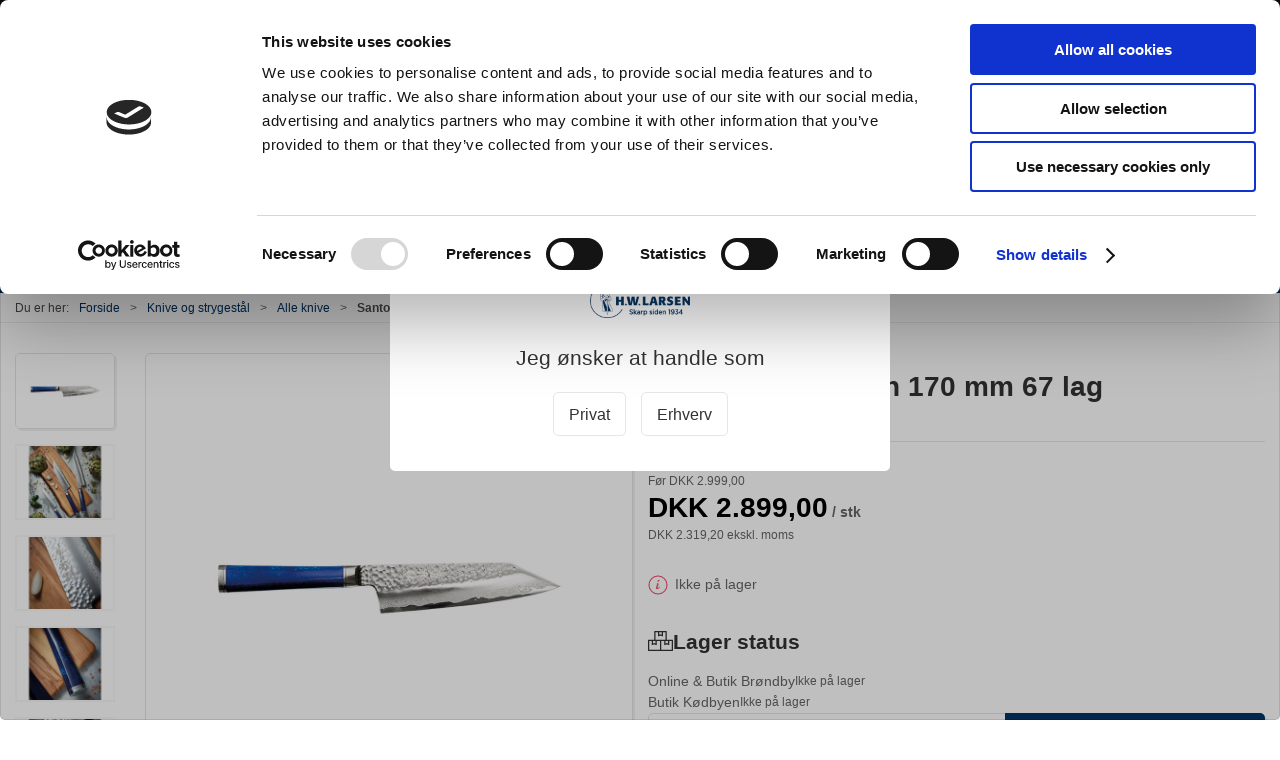

--- FILE ---
content_type: text/html; charset=utf-8
request_url: https://www.hwl.dk/alle-knive-samlet/santoku-souryurin-170-mm-99-lag
body_size: 19207
content:

<!DOCTYPE html>
<html lang="da">

<head>
  <meta charset="UTF-8">
  <meta name="viewport" content="width=device-width, initial-scale=1.0">
  

<title>Kokkekniv</title>


<meta name="description" content="Santoku Souryurin 170 mm 67 lag hos H.W.Larsen - Hurtig levering og nem returnering" />
<meta name="keywords" />
<meta name="author" content="" />
<meta name="publisher" content="H.W.Larsen A/S" />
<link rel="canonical" href="https://www.hwl.dk/alle-knive-samlet/santoku-souryurin-170-mm-99-lag" />
    <link rel="alternate" hreflang="da-DK" href="https://www.hwl.dk/alle-knive-samlet/santoku-souryurin-170-mm-99-lag" />
    <link rel="alternate" hreflang="en-GB" href="https://www.hwlarsen.com/all-knives/santoku-souryurin-170-mm-99-lag" />
    <link rel="alternate" hreflang="sv-SE" href="https://www.hwlarsen.se/alla-knivar/santoku-souryurin-170-mm-99-lag" />
    <link rel="alternate" hreflang="es-ES" href="https://cuchilleriasenda.es/todos-los-cuchillos/santoku-souryurin-170-mm-99-lag" />
<meta property="og:title" content="Kokkekniv" />
<meta property="og:description" content="Santoku Souryurin 170 mm 67 lag hos H.W.Larsen - Hurtig levering og nem returnering" />
<meta property="og:url" content="https://www.hwl.dk/alle-knive-samlet/santoku-souryurin-170-mm-99-lag" />
  <meta property="og:image" content="https://resources.chainbox.io/3/hwlarsen/public/pim/071e4be5-bf29-4232-a785-d386d7784dcc/rhsr103_default.jpg" />
  <meta name="twitter:card" content="summary_large_image" />

  <link rel="shortcut icon" type="image/png" href="/media/klvf4ez1/hwlarsen_knive_koekkenudstyr.png">


  <!-- Cbx && UIkit CSS -->
  <link rel="stylesheet" href="/css/dist/cbx.css" />

  

    <script type="text/javascript" nonce="">

      var consentFunctional = [];
      var consentStatistic = [];
      var consentMarketing = [];
      var consentConditional = [];

      window.consent = {
        functional: false,
        statistics: false,
        marketing: false,
      };

      function loadScript(src, id, async) {
        var head = document.getElementsByTagName('head')[0],
          script = document.createElement('script');

        script.type = 'text/javascript';
        script.id = id;
        script.async = async;
        script.src = src;
        head.appendChild(script);
      }

    </script>

<!-- Google Tag Manager -->
<script nonce="">(function(w,d,s,l,i){w[l]=w[l]||[];w[l].push({'gtm.start':
new Date().getTime(),event:'gtm.js'});var f=d.getElementsByTagName(s)[0],
j=d.createElement(s),dl=l!='dataLayer'?'&l='+l:'';j.async=true;j.src=
'https://www.googletagmanager.com/gtm.js?id='+i+dl;var n=d.querySelector('[nonce]');
n&&j.setAttribute('nonce',n.nonce||n.getAttribute('nonce'));f.parentNode.insertBefore(j,f);
})(window,document,'script','dataLayer','GTM-W7ZQMT');</script>
  <script nonce="">
 consentStatistic.push(function () {      window.gtm_addtocard = true;
 });   </script>
    <script nonce="">
 consentStatistic.push(function () {        window.dataLayer = window.dataLayer || [];
      window.dataLayer.push({
        "event": "view_item",
        "ecommerce": {
          "value": 2899.00,
          "currency": "DKK",
          "items": [{"item_category":"Alle knive","item_brand":"Ryusen Hamono","item_id":"RHSR103","item_name":"Santoku Souryurin 170 mm 67 lag","price":2899.00,"discount":100.00,"quantity":1,"currency":"DKK"}],
        }
      });
 });     </script>
  <!-- End Google Tag Manager -->

<!-- ProfitMetrics -->
<script nonce="">
window.profitMetrics = {
  pid: 'C6E527D9F49497A4',
  GA4MeasurementId: '',
  emailInputSelector: 'input[type=email]',
  onLoad: () => {
  }
}
 consentStatistic.push(function () {  window.dataLayer = window.dataLayer || [];
function gtag() { dataLayer.push(arguments); }

 }); </script>
<script nonce="" src="https://cdn1.profitmetrics.io/C6E527D9F49497A4/bundle.js" defer></script>
<!-- End ProfitMetrics -->

<!-- Klaviyo -->
<script nonce="">
  
  consentConditional.push(function () {
  if (!window.consent.marketing) document.cookie = "__kla_off=true; path=/";
  else document.cookie = "__kla_off=true ;expires=Thu, 01 Jan 1970 00:00:01 GMT; path=/";
  loadScript('//static.klaviyo.com/onsite/js/klaviyo.js?company_id=JAPzqK', false);
  });
  
   consentMarketing.push(function () {    !function () { if (!window.klaviyo) { window._klOnsite = window._klOnsite || []; try { window.klaviyo = new Proxy({}, { get: function (n, i) { return "push" === i ? function () { var n; (n = window._klOnsite).push.apply(n, arguments) } : function () { for (var n = arguments.length, o = new Array(n), w = 0; w < n; w++)o[w] = arguments[w]; var t = "function" == typeof o[o.length - 1] ? o.pop() : void 0, e = new Promise((function (n) { window._klOnsite.push([i].concat(o, [function (i) { t && t(i), n(i) }])) })); return e } } }) } catch (n) { window.klaviyo = window.klaviyo || [], window.klaviyo.push = function () { var n; (n = window._klOnsite).push.apply(n, arguments) } } } }();
 });   window.klaviyoVarsHostname = 'https://www.hwl.dk';
  window.klaviyoVarsCheckoutUrl = 'https://www.hwl.dk/checkout?revive-cart=e7a61e84-86e8-449e-9787-635074082e6a';
</script>

  <script nonce="">
 consentMarketing.push(function () {      const viewedProduct = {"ProductName":"Santoku Souryurin 170 mm 67 lag","ProductID":"RHSR103","SKU":"RHSR103","Categories":["Alle knive","Santokuknive"],"ImageURL":"https://resources.chainbox.io/3/hwlarsen/public/pim/071e4be5-bf29-4232-a785-d386d7784dcc/rhsr103_default.jpg","URL":"https://www.hwl.dk/alle-knive-samlet/santoku-souryurin-170-mm-99-lag","Brand":"Ryusen Hamono","Price":2899.00000000000000,"CompareAtPrice":2999.000000000000};
    klaviyo.track("Viewed Product", viewedProduct);
    const viewedItem = {"Title":"Santoku Souryurin 170 mm 67 lag","ItemId":"RHSR103","Categories":["Alle knive","Santokuknive"],"ImageURL":"https://resources.chainbox.io/3/hwlarsen/public/pim/071e4be5-bf29-4232-a785-d386d7784dcc/rhsr103_default.jpg","Url":"https://www.hwl.dk/alle-knive-samlet/santoku-souryurin-170-mm-99-lag","MetaData":{"Brand":"Ryusen Hamono","Price":2899.00000000000000,"CompareAtPrice":2999.000000000000}};
    klaviyo.push(["trackViewedItem", viewedItem]);
 });   </script>
<!-- Start of Sleeknote signup and lead generation tool - www.sleeknote.com -->
<script nonce="" id="sleeknoteScript" type="text/javascript">
	(function () {
		var sleeknoteScriptTag = document.createElement("script");
		sleeknoteScriptTag.type = "text/javascript";
		sleeknoteScriptTag.charset = "utf-8";
		sleeknoteScriptTag.src = ("//sleeknotecustomerscripts.sleeknote.com/10534.js");
		var s = document.getElementById("sleeknoteScript");
		s.parentNode.insertBefore(sleeknoteScriptTag, s);
	})();
</script>
<!-- End of Sleeknote signup and lead generation tool - www.sleeknote.com -->


<!-- Start of Ahrefs web analytics -->
<script nonce="" src="https://analytics.ahrefs.com/analytics.js" data-key="1aohPvTKFLWtKPM1O2GbYw" async></script>
<!-- End of Ahrefs web analytics --><style type="text/css" nonce="">
  :root {
    
    --primary-color: #003364;
    --primary-color-hue: 209.4;
    --primary-color-saturation: 100%;
    --primary-color-lightness: 19.60784%;
    
    --primary-lighten-5: 24.60784%;
    --primary-lighten-8: 27.60784%;
    --primary-lighten-10: 29.60784%;
    --primary-lighten-13: 32.60784%;
    --primary-lighten-17: 36.60784%;
    --primary-lighten-20: 39.60784%;
    --primary-lighten-22: 41.60784%;
    --primary-lighten-27: 46.60784%;
    --primary-lighten-30: 49.60784%;
    --primary-lighten-35: 54.60784%;
    --primary-lighten-40: 59.60784%;
    --primary-lighten-55: 74.60784%;
    --primary-lighten-60: 79.60784%;
    --primary-lighten-70: 89.60784%;
    --primary-lighten-80: 99.60784%;
    --primary-lighten-90: 100%;
    --primary-lighten-95: 100%;
    --primary-lighten-97: 100%;
    --primary-lighten-100: 100%;
    --primary-darken-5: 14.60784%;
    --primary-darken-8: 11.60784%;
    --primary-darken-10: 9.60784%;
    --primary-darken-13: 6.60784%;
    --primary-darken-17: 2.60784%;
    --primary-darken-20: 0%;
    --primary-darken-22: 0%;
    --primary-darken-27: 0%;
    --primary-darken-30: 0%;
    --primary-darken-35: 0%;
    --primary-darken-40: 0%;
    --primary-darken-55: 0%;
    --primary-darken-60: 0%;
    --primary-darken-70: 0%;
    --primary-darken-80: 0%;
    --primary-darken-90: 0%;
    --primary-darken-95: 0%;
    --primary-darken-97: 0%;
    --primary-darken-100: 0%;
    
    --black-color: #000000;
    --black-color-hue: 0;
    --black-color-saturation: 0%;
    --black-color-lightness: 0%;
    
    --black-lighten-5: 5%;
    --black-lighten-8: 8%;
    --black-lighten-10: 10%;
    --black-lighten-13: 13%;
    --black-lighten-17: 17%;
    --black-lighten-20: 20%;
    --black-lighten-22: 22%;
    --black-lighten-27: 27%;
    --black-lighten-30: 30%;
    --black-lighten-35: 35%;
    --black-lighten-40: 40%;
    --black-lighten-55: 55%;
    --black-lighten-60: 60%;
    --black-lighten-70: 70%;
    --black-lighten-80: 80%;
    --black-lighten-90: 90%;
    --black-lighten-95: 95%;
    --black-lighten-97: 97%;
    --black-lighten-100: 100%;
    --black-darken-5: 0%;
    --black-darken-8: 0%;
    --black-darken-10: 0%;
    --black-darken-13: 0%;
    --black-darken-17: 0%;
    --black-darken-20: 0%;
    --black-darken-22: 0%;
    --black-darken-27: 0%;
    --black-darken-30: 0%;
    --black-darken-35: 0%;
    --black-darken-40: 0%;
    --black-darken-55: 0%;
    --black-darken-60: 0%;
    --black-darken-70: 0%;
    --black-darken-80: 0%;
    --black-darken-90: 0%;
    --black-darken-95: 0%;
    --black-darken-97: 0%;
    --black-darken-100: 0%;
    
    --global-color: #666666;
    --global-color-hue: 0;
    --global-color-saturation: 0%;
    --global-color-lightness: 40%;
    
    --global-lighten-5: 45%;
    --global-lighten-8: 48%;
    --global-lighten-10: 50%;
    --global-lighten-13: 53%;
    --global-lighten-17: 57%;
    --global-lighten-20: 60%;
    --global-lighten-22: 62%;
    --global-lighten-27: 67%;
    --global-lighten-30: 70%;
    --global-lighten-35: 75%;
    --global-lighten-40: 80%;
    --global-lighten-55: 95%;
    --global-lighten-60: 100%;
    --global-lighten-70: 100%;
    --global-lighten-80: 100%;
    --global-lighten-90: 100%;
    --global-lighten-95: 100%;
    --global-lighten-97: 100%;
    --global-lighten-100: 100%;
    --global-darken-5: 35%;
    --global-darken-8: 32%;
    --global-darken-10: 30%;
    --global-darken-13: 27%;
    --global-darken-17: 23%;
    --global-darken-20: 20%;
    --global-darken-22: 18%;
    --global-darken-27: 13%;
    --global-darken-30: 10%;
    --global-darken-35: 5%;
    --global-darken-40: 0%;
    --global-darken-55: 0%;
    --global-darken-60: 0%;
    --global-darken-70: 0%;
    --global-darken-80: 0%;
    --global-darken-90: 0%;
    --global-darken-95: 0%;
    --global-darken-97: 0%;
    --global-darken-100: 0%;
    
    --success-color: #10AF60;
    --success-color-hue: 150.18868;
    --success-color-saturation: 83.24607%;
    --success-color-lightness: 37.45098%;
    
    --success-lighten-5: 42.45098%;
    --success-lighten-8: 45.45098%;
    --success-lighten-10: 47.45098%;
    --success-lighten-13: 50.45098%;
    --success-lighten-17: 54.45098%;
    --success-lighten-20: 57.45098%;
    --success-lighten-22: 59.45098%;
    --success-lighten-27: 64.45098%;
    --success-lighten-30: 67.45098%;
    --success-lighten-35: 72.45098%;
    --success-lighten-40: 77.45098%;
    --success-lighten-55: 92.45098%;
    --success-lighten-60: 97.45098%;
    --success-lighten-70: 100%;
    --success-lighten-80: 100%;
    --success-lighten-90: 100%;
    --success-lighten-95: 100%;
    --success-lighten-97: 100%;
    --success-lighten-100: 100%;
    --success-darken-5: 32.45098%;
    --success-darken-8: 29.45098%;
    --success-darken-10: 27.45098%;
    --success-darken-13: 24.45098%;
    --success-darken-17: 20.45098%;
    --success-darken-20: 17.45098%;
    --success-darken-22: 15.45098%;
    --success-darken-27: 10.45098%;
    --success-darken-30: 7.45098%;
    --success-darken-35: 2.45098%;
    --success-darken-40: 0%;
    --success-darken-55: 0%;
    --success-darken-60: 0%;
    --success-darken-70: 0%;
    --success-darken-80: 0%;
    --success-darken-90: 0%;
    --success-darken-95: 0%;
    --success-darken-97: 0%;
    --success-darken-100: 0%;
    
    --notice-color: #FF9B00;
    --notice-color-hue: 36.47059;
    --notice-color-saturation: 100%;
    --notice-color-lightness: 50%;
    
    --notice-lighten-5: 55%;
    --notice-lighten-8: 58%;
    --notice-lighten-10: 60%;
    --notice-lighten-13: 63%;
    --notice-lighten-17: 67%;
    --notice-lighten-20: 70%;
    --notice-lighten-22: 72%;
    --notice-lighten-27: 77%;
    --notice-lighten-30: 80%;
    --notice-lighten-35: 85%;
    --notice-lighten-40: 90%;
    --notice-lighten-55: 100%;
    --notice-lighten-60: 100%;
    --notice-lighten-70: 100%;
    --notice-lighten-80: 100%;
    --notice-lighten-90: 100%;
    --notice-lighten-95: 100%;
    --notice-lighten-97: 100%;
    --notice-lighten-100: 100%;
    --notice-darken-5: 45%;
    --notice-darken-8: 42%;
    --notice-darken-10: 40%;
    --notice-darken-13: 37%;
    --notice-darken-17: 33%;
    --notice-darken-20: 30%;
    --notice-darken-22: 28%;
    --notice-darken-27: 23%;
    --notice-darken-30: 20%;
    --notice-darken-35: 15%;
    --notice-darken-40: 10%;
    --notice-darken-55: 0%;
    --notice-darken-60: 0%;
    --notice-darken-70: 0%;
    --notice-darken-80: 0%;
    --notice-darken-90: 0%;
    --notice-darken-95: 0%;
    --notice-darken-97: 0%;
    --notice-darken-100: 0%;
    
    --warning-color: #BF5AFA;
    --warning-color-hue: 277.875;
    --warning-color-saturation: 94.11765%;
    --warning-color-lightness: 66.66667%;
    
    --warning-lighten-5: 71.66667%;
    --warning-lighten-8: 74.66667%;
    --warning-lighten-10: 76.66667%;
    --warning-lighten-13: 79.66667%;
    --warning-lighten-17: 83.66667%;
    --warning-lighten-20: 86.66667%;
    --warning-lighten-22: 88.66667%;
    --warning-lighten-27: 93.66667%;
    --warning-lighten-30: 96.66667%;
    --warning-lighten-35: 100%;
    --warning-lighten-40: 100%;
    --warning-lighten-55: 100%;
    --warning-lighten-60: 100%;
    --warning-lighten-70: 100%;
    --warning-lighten-80: 100%;
    --warning-lighten-90: 100%;
    --warning-lighten-95: 100%;
    --warning-lighten-97: 100%;
    --warning-lighten-100: 100%;
    --warning-darken-5: 61.66667%;
    --warning-darken-8: 58.66667%;
    --warning-darken-10: 56.66667%;
    --warning-darken-13: 53.66667%;
    --warning-darken-17: 49.66667%;
    --warning-darken-20: 46.66667%;
    --warning-darken-22: 44.66667%;
    --warning-darken-27: 39.66667%;
    --warning-darken-30: 36.66667%;
    --warning-darken-35: 31.66667%;
    --warning-darken-40: 26.66667%;
    --warning-darken-55: 11.66667%;
    --warning-darken-60: 6.66667%;
    --warning-darken-70: 0%;
    --warning-darken-80: 0%;
    --warning-darken-90: 0%;
    --warning-darken-95: 0%;
    --warning-darken-97: 0%;
    --warning-darken-100: 0%;
    
    --danger-color: #f0506e;
    --danger-color-hue: 348.75;
    --danger-color-saturation: 84.21053%;
    --danger-color-lightness: 62.7451%;
    
    --danger-lighten-5: 67.7451%;
    --danger-lighten-8: 70.7451%;
    --danger-lighten-10: 72.7451%;
    --danger-lighten-13: 75.7451%;
    --danger-lighten-17: 79.7451%;
    --danger-lighten-20: 82.7451%;
    --danger-lighten-22: 84.7451%;
    --danger-lighten-27: 89.7451%;
    --danger-lighten-30: 92.7451%;
    --danger-lighten-35: 97.7451%;
    --danger-lighten-40: 100%;
    --danger-lighten-55: 100%;
    --danger-lighten-60: 100%;
    --danger-lighten-70: 100%;
    --danger-lighten-80: 100%;
    --danger-lighten-90: 100%;
    --danger-lighten-95: 100%;
    --danger-lighten-97: 100%;
    --danger-lighten-100: 100%;
    --danger-darken-5: 57.7451%;
    --danger-darken-8: 54.7451%;
    --danger-darken-10: 52.7451%;
    --danger-darken-13: 49.7451%;
    --danger-darken-17: 45.7451%;
    --danger-darken-20: 42.7451%;
    --danger-darken-22: 40.7451%;
    --danger-darken-27: 35.7451%;
    --danger-darken-30: 32.7451%;
    --danger-darken-35: 27.7451%;
    --danger-darken-40: 22.7451%;
    --danger-darken-55: 7.7451%;
    --danger-darken-60: 2.7451%;
    --danger-darken-70: 0%;
    --danger-darken-80: 0%;
    --danger-darken-90: 0%;
    --danger-darken-95: 0%;
    --danger-darken-97: 0%;
    --danger-darken-100: 0%;
  }

                
            .cbx-mainnav-background,
            .cbx-mobilenav-background { background-color: #003364 !important; }
          
          
            .cbx-mainnav-text, .cbx-mainnav-text > [uk-icon],
            .cbx-mobilenav-text, .cbx-mobilenav-text a, .cbx-mobilenav-text .uk-text-primary { color: #FFFFFF !important; }
            .cbx-mainnav-text svg,
            .cbx-mobilenav-text svg { fill: #FFFFFF !important; }
          
  
  
/* your custom css */
body {
    background-color:red
    font-family: Roboto, "Helvetica Neue", Helvetica, Arial, sans-serif;
    font-weight: 400;
}

.desktop-navigation-home span {
    display: none;
}
.desktop-navigation-home svg {
    margin-right: 0 !important;
}
.uk-navbar-container.navbar-categories .uk-navbar-item>a, .uk-navbar-container.navbar-categories .uk-navbar-nav>li>a {
    padding:0 7px;
}

/* - - - Checkout betalingsmetoder fix start - - - */
.checkout-option img.checkout-icon {
    max-height:30px;
}

.checkout-option label .primary-info {
    line-height: 45px;
}
/* - - - Checkout betalingsmetoder fix Slut- - - */

.badge-new-sales-item {
    background-color:#0b0b0f;
    color:white;
}

/* - - - Badge Larsen Pris Start- - - */
.badge-larsen-pris {
    background-color:#182c63 !important;
    color:white;
    padding:70px;
}

.cover-background {
    background-size: cover;
    background-position: center center;
    background-attachment: fixed;
    background-repeat: no-repeat;
}
/* - - - Badge Larsen Pris Slut- - - */

/* - - - Discount start - - - */
.discount-overlay {
    background-color: #000000 !important;
    color:#ffffff;
}

.discount-price {
    color:#000000 !important;
    font-weight: bold;
}
/* - - - Discount slut - - - */

.badge-discontinued-sales-item {
    background-color:#ffbb0f !important;
    color:white;
}

.badge-spot-sales-item {
    background-color: #ed6e13 !important;
    color:white;
}


/* - - - Black friday start - - - */
.badge-black-friday {
    background-color:Black !important;
    color:#FEED00;
}

.badge-black-month {
    background-color:Black !important;
    color:#f9f4f4;
}
/* - - - Black Friday slut - - - */


/* - - - Halloween start - - - */
.halloween .discount-overlay {
    background: linear-gradient(to left, yellow, orange) !important;
    color: black;
}

.halloween .discount-price {
    background: linear-gradient(to left, yellow, orange) !important;
    color: black !important;
    font-weight: 600;
}

.halloween .add-to-cart-button {
    background: black !important;
    color: white !important;
    font-weight: 600;
}
/* - - - Halloween slut - - - */

/* - - - AddMargin start - - - */
.AddMargin {
margin: 5px 5px 5px 5px;
}
/* - - - AddMargin slut - - - */

/* - - - AddPadding start - - - */
.AddPadding {
padding: 5px 5px 5px 5px;
}
/* - - - AddPadding slut - - - */</style>


  <!-- UIkit JS -->
  <script nonce="" src="/js/lib/uikit-3.10.1/js/uikit.min.js"></script>
  <script nonce="" src="/js/lib/uikit-3.10.1/js/uikit-icons.min.js"></script>
  <script nonce="" src="/js/assets/cbx-icons.js"></script>
  <script nonce="" src="/js/dist/app.js" defer></script>
</head>

<body class="theme-style-rounded b2c is-product product-rhsr103 category-path-default-alle-knive-samlet category-path-default-knive-og-strygestael category-default-alle-knive-samlet product-brand-ryusen-hamono template-hwl-standard">

  

<!-- Google Tag Manager (noscript) -->
<noscript>
  <iframe src="https://www.googletagmanager.com/ns.html?id=GTM-W7ZQMT" height="0" width="0" style="display:none;visibility:hidden"></iframe>
</noscript>
<!-- End Google Tag Manager (noscript) -->


  





  <div id="cbx-vue-app">

    
  <!-- STICKY NAV -->
  <div id="header">
    <div class="page-header">
      
        <div class="header-notification uk-text-center uk-padding-small"   style="color:#F6F3F3;background-color:#0B0B0B;"  ></a>
<a href=https://www.hwl.dk/tilbud style="color:#e0e0e0; text-decoration:none; display:inline-block;">
  <h2 style="color:#e0e0e0; margin-bottom:4px;">🖤 Black November er i gang!</h2>
  <p style="margin:0;">👉Se tilbuddene her  – det er helt sort!</p>
</a></div>


      
  <div class="top-navigation cbx-header-background-image uk-section uk-section-muted uk-padding-remove-vertical uk-visible@m">
    <div class="uk-container uk-container-large uk-flex uk-flex-between uk-flex-middle uk-position-relative">
      <div class="top-navigation-left uk-flex uk-flex-middle">
          <div class="uk-flex uk-flex-middle"><div class="content-links uk-text-uppercase">
      <a href="/klub-larsen-tilmelding">Klub Larsen Tilmelding</a>
  </div></div>
          <div class="uk-flex uk-flex-middle"><div class="content-links uk-text-uppercase">
      <a href="/ny-erhvervskunde">Ny erhvervskunde</a>
  </div></div>
      </div>
      <div class="top-navigation-center uk-flex uk-position-center">
          <div class="uk-flex uk-flex-middle"><a href="https://www.hwl.dk/om-os/hvad-siger-kunder-om-os" class="uk-text-decoration-none" target="_black">
  <span class="trust-rating-star star-fill" uk-icon="icon: star"></span>
  <span class="trust-rating-star star-fill" uk-icon="icon: star"></span>
  <span class="trust-rating-star star-fill" uk-icon="icon: star"></span>
  <span class="trust-rating-star star-fill" uk-icon="icon: star"></span>
  <span class="trust-rating-star uk-margin-xsmall-right star-fill" uk-icon="icon: star"></span>
  <span>Anmeldelser</span>
</a></div>
      </div>
      <div class="top-navigation-right uk-flex uk-flex-middle">
          <div class="uk-flex uk-flex-middle"><div class="content-links uk-text-uppercase">
      <a href="/gavekort">Gavekort</a>
  </div></div>
          <div class="uk-flex uk-flex-middle"><div class="content-links uk-text-uppercase">
      <a href="/inspiration">Inspiration</a>
  </div></div>
          <div class="uk-flex uk-flex-middle">
                    <div class="customer-profile-selector-container">
                        <div is="customer-profile-selector"
                            class="customer-profile-selector uk-button-group uk-preserve"
                            b2c-text="Privat"
                            b2b-text="Erhverv"
                        >
                            <button class="uk-button uk-button-default ">
                                Privat
                            </button>
                            <button class="uk-button uk-button-default ">
                                Erhverv
                            </button>
                        </div>
                    </div>
                </div>
      </div>
    </div>
  </div>

      <!-- MAIN NAV -->
      <div class="cbx-navbar-sticky cbx-header-background">
      <nav class="uk-navbar-container navbar-main uk-visible@m">
        <div class="uk-container uk-container-large uk-navbar" uk-navbar="mode: click;">
          <div class="uk-navbar-left">
              <a class="uk-navbar-item uk-logo" href="/" aria-label="DA">
 <img alt="" src="/media/vn2jkms0/hwlarsen_skarp_siden_1934.png?width=300&upscale=false" width="300" height="104" />                                   <span class="logo-tag-line uk-margin-medium-left">- Køkkenudstyr til professionelle og entusiaster</span>
              </a>
                          <div class="uk-padding uk-padding-remove-vertical">
                
  <div
      is="global-search-overlay-v2"
      :view-type="'desktop'"
      placeholder-text="Søg efter varer..."
      action-text="Søg"
      class="global-search-overlay uk-search uk-search-default"
  >
    <div class="uk-button-group">
      <div class="uk-width-expand">
        <span uk-search-icon></span>
        <input
            class="uk-search-input"
            type="search"
            placeholder="Søg efter varer..."
            tabindex="-1"
            style="padding-left: 34px;border:0;"
        />
      </div>
      <button
          class="uk-button uk-button-primary uk-padding uk-padding-remove-vertical"
          tabindex="-1">
        Søg
      </button>
    </div>
  </div>

              </div>
          </div>
          <div class="uk-navbar-right">
            <ul class="uk-navbar-nav">
                                            <li is="top-login"
                    class="top-login"
                    login-text="Log ind"
                    dashboard-url="/kundeomrade"
                    sign-out-url="/login?actionid=signout&signout=true">
                    <a
                        class="uk-flex uk-flex-column uk-text-center">
                        <span class="uk-margin-xsmall" uk-icon="icon: user; ratio: 1.2;" style="width:45px;height:24px"></span>
                        <span class="uk-text-xsmall">
                            Log ind
                        </span>
                    </a>
                </li>
              
<li is="top-cart" :item-count="0" primary-label="Indkøbskurv" delivery-text="Gratis levering ved DKK 499" class="uk-flex uk-flex-middle">
  <div class="top-cart-wrapper">
    <div class="uk-flex top-cart">
      <div class="uk-width-auto uk-flex uk-flex-middle">
        <span uk-icon="icon: fal-shopping-bag; ratio: 1.5" style="width:41px;height:30px"></span>
      </div>
      <div class="uk-width-expand">
        <div class="uk-margin-auto-right">
          Indkøbskurv (0)
        </div>
          <div>
            <div class="uk-text-xsmall uk-text-bold uk-text-primary">
              Gratis levering ved DKK 499
            </div>
          </div>
      </div>
    </div>
  </div>
</li>
            </ul>
          </div>
        </div>
      </nav>
      
<!-- CATEGORY NAV -->
<nav class="uk-navbar-container navbar-categories cbx-mainnav-background cbx-mainnav-border" id="main-navigation">
  <div id="desktop-navigation" class="uk-container uk-container-large uk-visible@m" uk-navbar="dropbar: false; mode: click; boundary-align: true; align: left; offset: 1;">
      <div class="uk-navbar-left">
        <ul class="uk-navbar-nav">
  <li class="has-children uk-active">
    <a class="cbx-mainnav-text" href="/knive-og-strygestaal" style="" >

      <span class="label" style="">Knive &amp; Strygest&#229;l</span>


        <span uk-icon="icon: chevron-down; ratio: 0.7"></span>
    </a>
      <div class="uk-navbar-dropdown uk-width-1" data-id="default_knive-og-strygestael" data-type="Category" data-expand="false" data-expand-limit="0">
        <div class="uk-navbar-dropdown-grid uk-grid uk-child-width-1-4">
          <div class="uk-width-1 uk-text-center"><div uk-spinner></div></div>
        </div>
      </div>
  </li>
  <li class="has-children">
    <a class="cbx-mainnav-text" href="/bageudstyr" style="" >

      <span class="label" style="">Bageudstyr</span>


        <span uk-icon="icon: chevron-down; ratio: 0.7"></span>
    </a>
      <div class="uk-navbar-dropdown uk-width-1" data-id="default_bageudstyr" data-type="Category" data-expand="false" data-expand-limit="0">
        <div class="uk-navbar-dropdown-grid uk-grid uk-child-width-1-4">
          <div class="uk-width-1 uk-text-center"><div uk-spinner></div></div>
        </div>
      </div>
  </li>
  <li class="has-children">
    <a class="cbx-mainnav-text" href="/koekkenredskaber" style="" >

      <span class="label" style="">K&#248;kkenredskaber</span>


        <span uk-icon="icon: chevron-down; ratio: 0.7"></span>
    </a>
      <div class="uk-navbar-dropdown uk-width-1" data-id="default_koekkenredskaber" data-type="Category" data-expand="false" data-expand-limit="0">
        <div class="uk-navbar-dropdown-grid uk-grid uk-child-width-1-4">
          <div class="uk-width-1 uk-text-center"><div uk-spinner></div></div>
        </div>
      </div>
  </li>
  <li class="has-children">
    <a class="cbx-mainnav-text" href="/gryder-og-pander" style="" >

      <span class="label" style="">Gryder &amp; Pander</span>


        <span uk-icon="icon: chevron-down; ratio: 0.7"></span>
    </a>
      <div class="uk-navbar-dropdown uk-width-1" data-id="default_gryder-og-pander" data-type="Category" data-expand="false" data-expand-limit="0">
        <div class="uk-navbar-dropdown-grid uk-grid uk-child-width-1-4">
          <div class="uk-width-1 uk-text-center"><div uk-spinner></div></div>
        </div>
      </div>
  </li>
  <li class="has-children">
    <a class="cbx-mainnav-text" href="/grill" style="" >

      <span class="label" style="">Grill</span>


        <span uk-icon="icon: chevron-down; ratio: 0.7"></span>
    </a>
      <div class="uk-navbar-dropdown uk-width-1" data-id="default_grill" data-type="Category" data-expand="false" data-expand-limit="0">
        <div class="uk-navbar-dropdown-grid uk-grid uk-child-width-1-4">
          <div class="uk-width-1 uk-text-center"><div uk-spinner></div></div>
        </div>
      </div>
  </li>
  <li class="has-children">
    <a class="cbx-mainnav-text" href="/koekkenmaskiner" style="" >

      <span class="label" style="">K&#248;kkenmaskiner</span>


        <span uk-icon="icon: chevron-down; ratio: 0.7"></span>
    </a>
      <div class="uk-navbar-dropdown uk-width-1" data-id="default_koekkenmaskiner" data-type="Category" data-expand="true" data-expand-limit="10">
        <div class="uk-navbar-dropdown-grid uk-grid uk-child-width-1-4">
          <div class="uk-width-1 uk-text-center"><div uk-spinner></div></div>
        </div>
      </div>
  </li>
  <li class="has-children">
    <a class="cbx-mainnav-text" href="/beklaedning" style="" >

      <span class="label" style="">Kokket&#248;j</span>


        <span uk-icon="icon: chevron-down; ratio: 0.7"></span>
    </a>
      <div class="uk-navbar-dropdown uk-width-1" data-id="default_beklaedning" data-type="Category" data-expand="false" data-expand-limit="0">
        <div class="uk-navbar-dropdown-grid uk-grid uk-child-width-1-4">
          <div class="uk-width-1 uk-text-center"><div uk-spinner></div></div>
        </div>
      </div>
  </li>
  <li class="has-children">
    <a class="cbx-mainnav-text" href="/til-bordet" style="" >

      <span class="label" style="">Til servering</span>


        <span uk-icon="icon: chevron-down; ratio: 0.7"></span>
    </a>
      <div class="uk-navbar-dropdown uk-width-1" data-id="default_til-bordet" data-type="Category" data-expand="false" data-expand-limit="0">
        <div class="uk-navbar-dropdown-grid uk-grid uk-child-width-1-4">
          <div class="uk-width-1 uk-text-center"><div uk-spinner></div></div>
        </div>
      </div>
  </li>
  <li class="has-children">
    <a class="cbx-mainnav-text" href="/barudstyr" style="" >

      <span class="label" style="">Barudstyr</span>


        <span uk-icon="icon: chevron-down; ratio: 0.7"></span>
    </a>
      <div class="uk-navbar-dropdown uk-width-1" data-id="default_02barud" data-type="Category" data-expand="false" data-expand-limit="0">
        <div class="uk-navbar-dropdown-grid uk-grid uk-child-width-1-4">
          <div class="uk-width-1 uk-text-center"><div uk-spinner></div></div>
        </div>
      </div>
  </li>
        </ul>
      </div>
              <div class="uk-navbar-right">
        <ul class="uk-navbar-nav">
  <li>
    <a class="cbx-mainnav-text" href="/tilbud" style="" >

      <span class="label" style="">Tilbud</span>


    </a>
  </li>
  <li>
    <a class="cbx-mainnav-text" href="/brands" style="" >

      <span class="label" style="">Brands</span>


    </a>
  </li>
  <li>
    <a class="cbx-mainnav-text" href="/slibning-af-knive" style="" >

      <span class="label" style="">Slibning</span>


    </a>
  </li>
        </ul>
      </div>
  </div>
</nav>


      <div class="uk-hidden@m" uk-navbar>
        <div class="mobile-header cbx-header-background">
          <div class="mobile-header-top-row">
            <a href="/" class="mobile-header-top-row-logo-container" aria-label="DA">
 <img alt="" src="/media/vn2jkms0/hwlarsen_skarp_siden_1934.png?width=300&upscale=false" width="300" height="104" />             </a>
            <div class="flex uk-hidden-print"></div>
            <div is="mobile-header-top-actions" class="mobile-header-top-row-actions uk-hidden-print" login-text="Log ind" cart-text="Kurv">
                <div class="mobile-header-top-row-actions-item">
                  <div class="icon-container">
                    <svg viewBox="0 0 22 23" xmlns="http://www.w3.org/2000/svg">
                      <path d="M11 2.125C13.6211 2.125 15.8125 4.31641 15.8125 6.9375C15.8125 9.60156 13.6211 11.75 11 11.75C8.33594 11.75 6.1875 9.60156 6.1875 6.9375C6.1875 4.31641 8.33594 2.125 11 2.125ZM16.5 15.875C18.7344 15.875 20.625 17.7656 20.625 20V21.375H1.375V20C1.375 17.7656 3.22266 15.875 5.5 15.875C9.15234 15.875 8.37891 16.5625 11 16.5625C13.5781 16.5625 12.8047 15.875 16.5 15.875ZM11 0.75C7.5625 0.75 4.8125 3.54297 4.8125 6.9375C4.8125 10.375 7.5625 13.125 11 13.125C14.3945 13.125 17.1875 10.375 17.1875 6.9375C17.1875 3.54297 14.3945 0.75 11 0.75ZM16.5 14.5C12.5039 14.5 13.4492 15.1875 11 15.1875C8.55078 15.1875 9.45312 14.5 5.5 14.5C2.44922 14.5 0 16.9922 0 20V21.375C0 22.1484 0.601562 22.75 1.375 22.75H20.625C21.3555 22.75 22 22.1484 22 21.375V20C22 16.9922 19.5078 14.5 16.5 14.5Z" />
                    </svg>
                  </div>
                  Log ind
                </div>
                              <div class="mobile-header-top-row-actions-item">
                  <div class="icon-container">
                    <svg viewBox="0 0 26 20" xmlns="http://www.w3.org/2000/svg">
                      <path d="M24.8594 7H21.5508L15.5352 0.382818C15.2773 0.0820363 14.8477 0.0820363 14.5898 0.339849C14.2891 0.597661 14.2891 1.02735 14.5469 1.28516L19.7031 7H6.25391L11.4102 1.28516C11.668 1.02735 11.668 0.597661 11.3672 0.339849C11.1094 0.0820363 10.6797 0.0820363 10.4219 0.382818L4.40625 7H1.14062C0.839844 7 0.625 7.25782 0.625 7.51563V7.85938C0.625 8.16016 0.839844 8.375 1.14062 8.375H1.82812L3.11719 17.6133C3.24609 18.6445 4.10547 19.375 5.13672 19.375H20.8203C21.8516 19.375 22.7109 18.6445 22.8398 17.6133L24.1289 8.375H24.8594C25.1172 8.375 25.375 8.16016 25.375 7.85938V7.51563C25.375 7.25782 25.1172 7 24.8594 7ZM21.5078 17.4414C21.4219 17.7852 21.1641 18 20.8203 18H5.13672C4.79297 18 4.53516 17.7852 4.44922 17.4414L3.20312 8.375H22.7539L21.5078 17.4414ZM13.6875 10.7813C13.6875 10.4375 13.3438 10.0938 13 10.0938C12.6133 10.0938 12.3125 10.4375 12.3125 10.7813V15.5938C12.3125 15.9805 12.6133 16.2813 13 16.2813C13.3438 16.2813 13.6875 15.9805 13.6875 15.5938V10.7813ZM18.5 10.7813C18.5 10.4375 18.1562 10.0938 17.8125 10.0938C17.4258 10.0938 17.125 10.4375 17.125 10.7813V15.5938C17.125 15.9805 17.4258 16.2813 17.8125 16.2813C18.1562 16.2813 18.5 15.9805 18.5 15.5938V10.7813ZM8.875 10.7813C8.875 10.4375 8.53125 10.0938 8.1875 10.0938C7.80078 10.0938 7.5 10.4375 7.5 10.7813V15.5938C7.5 15.9805 7.80078 16.2813 8.1875 16.2813C8.53125 16.2813 8.875 15.9805 8.875 15.5938V10.7813Z" />
                    </svg>
                  </div>
                  Kurv
                </div>
            </div>
          </div>
          <div class="mobile-header-bottom-container">
            <mobile-header-bottom></mobile-header-bottom>
          </div>
        </div>
      </div>
      </div>
    </div>
  </div>
  <!--<div class="uk-background-default uk-hidden@m" id="mobile-search">
    
  <div
      is="global-search-overlay-v2"
      :view-type="'mobile'"
      placeholder-text="Søg efter varer..."
      action-text="Søg"
      class="global-search-overlay uk-search uk-search-default"
  >
    <div class="uk-button-group">
      <div class="uk-width-expand">
        <span uk-search-icon></span>
        <input
            class="uk-search-input"
            type="search"
            placeholder="Søg efter varer..."
            tabindex="-1"
            style="padding-left: 34px;border:0;"
        />
      </div>
      <button
          class="uk-button uk-button-primary uk-padding uk-padding-remove-vertical"
          tabindex="-1">
        Søg
      </button>
    </div>
  </div>

  </div>-->




    <!-- BREADCRUMB -->

<div class="breadcrumb">
  <div class="uk-container uk-container-large">
    <ul class="uk-breadcrumb">
      <li class="uk-prefix-column"><span>Du er her:</span></li>
          <li><a href="/">Forside</a></li>
          <li><a href="/knive-og-strygestaal">Knive og strygest&#229;l</a></li>
          <li><a href="/alle-knive-samlet">Alle knive</a></li>
          <li>
              <h1 class="uk-text-bold uk-display-inline-block uk-margin-remove">Santoku Souryurin 170 mm 67 lag</h1>
          </li>
    </ul>
  </div>
</div>
    <add-to-cart-modal></add-to-cart-modal>
    <customer-profile-modal></customer-profile-modal>

    

    
<div class="product-details uk-margin-large-bottom uk-margin-medium-top">

  <div class="umb-grid">
            <div class="uk-container uk-container-large">
              <div >
                  <div  uk-grid>
        <div class="uk-width-1-2@m">
          <div >
            <div >
                <div class="uk-grid-column">
                  
    

<div class="uk-flex uk-flex-center uk-position-relative" style="margin-bottom:auto;aspect-ratio:1024 / 768;">
  <div is="product-images" class="product-images uk-flex uk-flex-1" :image-width="1024" :image-height="768" :thumbnail-width="400" :thumbnail-height="300">
    <div class="product-images-grid has-media-browser">
      <div class="product-images-main-area">
        <div class="uk-flex uk-flex-1">
          <a href="https://resources.chainbox.io/3/hwlarsen/public/pim/071e4be5-bf29-4232-a785-d386d7784dcc/rhsr103_large.jpg" class="uk-flex uk-flex-1 uk-flex-center cbx-border uk-position-relative active-product-image-container" data-type="image">
            <img alt="Santoku Souryurin 170 mm 67 lag" src="https://resources.chainbox.io/3/hwlarsen/public/pim/071e4be5-bf29-4232-a785-d386d7784dcc/rhsr103_default.jpg" width="1024" height="768" class="uk-flex uk-flex-1 active-product-image" />
          </a>
        </div>
      </div>
    </div>
  </div>
    <details-discount></details-discount>
</div>

                </div>
            </div>
          </div>
        </div>
        <div class="uk-width-1-2@m">
          <div >
            <div >
                <div class="uk-grid-column">
                  
    


<div class="uk-margin-large-bottom">
    <div class="product-details-brand"><a href="/brands/ryusen-hamono">Ryusen Hamono</a></div>
  <span class="product-details-title uk-h2 uk-text-bold">Santoku Souryurin 170 mm 67 lag</span><br />
    <small is="details-itemnumber" item-no-text="Varenummer">
      Varenummer: <span class="uk-text-uppercase">RHSR103</span>
    </small>
  <hr />
</div>

                </div>
                <div class="uk-grid-column">
                  
    

<div>
  <div class="uk-margin">
      <div style="min-height:68px">
      <div is="details-price" class="product-price on-discount" sts-text="Før" incvat-text="inkl. moms" exvat-text="ekskl. moms">
        <div class="uk-text-small uk-text-muted">
            Før DKK 2.999,00
        </div>
        <div class="uk-text-bold">
          <span class="uk-h2 uk-text-bold discount-price">DKK 2.899,00</span>
            <span class="unit"> / stk</span>
        </div>
        <div class="uk-text-small uk-text-muted">
            DKK 2.319,20 ekskl. moms
        </div>
      </div>
      </div>
  </div>

  <variant-selector></variant-selector>



  <div>
      <div style="min-height:52.5px" class="uk-margin-large-top">
      <div is="details-stock" class="product-stock"   :trustpage="{&quot;link&quot;:&quot;/om-os/levering&quot;,&quot;title&quot;:&quot;Levering&quot;}"  >
        <ul class="uk-list">
          <li class="uk-margin-small">
            <span><span>&nbsp;</span></span>
          </li>
        </ul>
      </div>
      </div>
      <div is="details-localstore-stock" class="product-localstore-stock">
        <ul class="uk-list uk-margin-large-top">
          <li class="uk-margin-small">
            <span><span>&nbsp;</span></span>
          </li>
          <li class="uk-margin-small">
            <span><span>&nbsp;</span></span>
          </li>
        </ul>
      </div>
      <stock-reminder></stock-reminder>
        <div class="uk-margin-large-top">
              <a href="#product-details-tabs" data-cbx-toggle="scroll"><span class="uk-text-underline">Mere information</span> <span uk-icon="icon: chevron-down; ratio: 0.8"></span></a>
          </div>
  </div>
</div>

                </div>
                <div class="uk-grid-column">
                  
    
<div><ul>
<li>Fri fragt - GLS pakkeshop over 499.- Maks 16 kg.</li>
<li>Returret 365 dage*</li>
<li>Hurtig levering fra eget lager</li>
<li>Køb online - byt nemt i butik</li>
<li>100% sikker nethandel</li>
<li>Hjælp og support +45 33 24 11 22</li>
</ul></div>


                </div>
            </div>
          </div>
        </div>
  </div>

              </div>
            </div>
            <div class="uk-container uk-container-large">
              <div >
                  <div  uk-grid>
        <div class="uk-width-1-1@m">
          <div >
            <div >
                <div class="uk-grid-column">
                  
    

  <div class="product-information uk-margin-large-top cbx-border">
    <div class="uk-grid-large" uk-grid>
      <div class="uk-width-auto@m uk-flex">
        <ul class="uk-tab uk-tab-left uk-width-1@s uk-width-medium@m" id="product-details-tabs" uk-tab="connect: #product-information-switcher">
            <li class="uk-active"><a class="uk-padding" href="#">Information</a></li>
            <li><a class="uk-padding" href="#">Specifikationer</a></li>
        </ul>
      </div>
      <div class="uk-width-expand">
        <ul id="product-information-switcher" class="uk-switcher uk-margin">
            <li class="uk-padding-large uk-overflow-auto uk-active">
              <div class="product-long-description">
                <h2>Santokukniv med 67 lag rustfrit stål for præcis skæring</h2>

<p>Denne Ryusen Hamono Santokukniv er håndværk i topklasse med en 170 mm klinge opbygget af 67 lag rustfrit stål med en kerne af VG10W-stål. Den hamrede overflade med spejlblank finish reducerer modstand under skæring, mens skæftet i polyurethan resin giver et sikkert og komfortabelt greb.</p>

<p>Ideel til præcisionsskæring af kød, fisk og grøntsager i både professionelle køkkener og for seriøse hjemmekokke.</p>

<h3>Japansk præcision i hvert snit</h3>

<p>Den 170 mm lange klinge er perfekt balanceret med en vægt på 196 gram, hvilket giver optimal kontrol under brug. VG10W-stålkernen omgivet af 33 lag rustfrit stål på hver side skaber en exceptionel skarphed med en hårdhed på 62 HRC. Dette betyder, at kniven holder sin skarphed længere og kræver mindre vedligeholdelse, samtidig med at den leverer rene, præcise snit.</p>

<h3>Overlegen skærekomfort og holdbarhed</h3>

<p>Den vægttede pommel sikrer perfekt balance, hvilket reducerer håndledstræthed ved intensiv brug. Kombinationen af den hamrede overflade og den spejlblanke finish minimerer modstand, så råvarer ikke klæber til klingen under skæring. Skæftet i polyurethan resin afviser vand og giver et sikkert greb selv med våde hænder, hvilket er afgørende for sikkerhed og præcision i travle køkkener.</p>

<h3>Japansk knivtradition møder moderne teknologi</h3>

<p>Kniven bærer arven fra 700 års japansk smedekunst fra Echizen, en af Japans vigtigste byer for knivmageri. Den traditionelle damaskus-mønstring fra de mange lag stål giver ikke kun kniven et smukt udtryk, men forbedrer også dens skæreegenskaber. VG10W-stålet er en forbedret version af traditionelt VG10-stål, hvor tilsætningen af wolfram øger styrke og hårdhed efter smedning.</p>

<p>Vigtige fordele ved Santoku Souryurin:</p>
<ul>
<li>67-lags damaskusklinge med VG10W-stålkerne for enestående skarphed og holdbarhed</li>
<li>Perfekt balance med en vægt på 196 gram reducerer håndledstræthed ved intensiv brug</li>
<li>Vandafvisende polyurethan resin-skæfte sikrer et stabilt greb under alle forhold</li>
</ul>

<p>Du er altid velkommen til at kontakte vores kundeservice p&aring;&nbsp;<a href="mailto:web@hwl.dk" target="_blank" rel="noopener">web@hwl.dk</a> for yderligere info.</p>

<h3>Ofte stillede spørgsmål</h3>

<p><strong>Hvordan vedligeholder jeg min Santokukniv bedst?</strong><br>
For at bevare knivens enestående skarphed bør du altid rengøre den manuelt og tørre den straks efter brug. Undgå at bruge kniven til at vride, bøje eller slå med, da VG10W-stålet har glasagtige egenskaber. Brug et kvalitetssliberedskab ved behov.</p>

<p><strong>Hvad er forskellen på en Santokukniv og en almindelig kokkekniv?</strong><br>
Santokukniven er karakteristisk japansk med en bredere klinge og flad æg uden rundinger. Den er særligt velegnet til præcise snit og hakketeknikker. Navnet "Santoku" betyder "tre dyder" og refererer til knivens alsidighed til kød, fisk og grøntsager.</p>
<p><em>AI har hjulpet med teksten og derfor tages der forbehold for fejl.</em></p>
              </div>

                <noscript>
                  <table class="uk-table uk-table-hover uk-table-divider uk-table-small uk-width-large@s uk-text-nowrap uk-margin-top">
                    <tbody>
                        <tr>
                          <td>Brand</td>
                          <td>Ryusen Hamono</td>
                        </tr>
                        <tr>
                          <td>Serie</td>
                          <td>Souryurin</td>
                        </tr>
                        <tr>
                          <td>Type</td>
                          <td>Santokukniv</td>
                        </tr>
                        <tr>
                          <td>Antal lag</td>
                          <td>67 Layered Damascus</td>
                        </tr>
                        <tr>
                          <td>Bladl&#230;ngde mm</td>
                          <td>170</td>
                        </tr>
                        <tr>
                          <td>H&#229;rdhed HrC</td>
                          <td>62</td>
                        </tr>
                        <tr>
                          <td>L&#230;ngde mm</td>
                          <td>320</td>
                        </tr>
                        <tr>
                          <td>Materiale</td>
                          <td>Rustfrit st&#229;l</td>
                        </tr>
                        <tr>
                          <td>Sk&#230;fte</td>
                          <td>Polyurethane resin</td>
                        </tr>
                        <tr>
                          <td>St&#229;l type</td>
                          <td>VG10W</td>
                        </tr>
                        <tr>
                          <td>V&#230;gt gram</td>
                          <td>196</td>
                        </tr>
                    </tbody>
                  </table>
                </noscript>

            </li>
                      <li class="uk-padding-large uk-overflow-auto">
              
  <table class="product-specifications uk-table uk-table-hover uk-table-divider uk-table-small uk-width-large@s uk-text-nowrap">
    <tbody>
        <tr>
          <td>Brand</td>
          <td>Ryusen Hamono</td>
        </tr>
        <tr>
          <td>Serie</td>
          <td>Souryurin</td>
        </tr>
        <tr>
          <td>Type</td>
          <td>Santokukniv</td>
        </tr>
        <tr>
          <td>Antal lag</td>
          <td>67 Layered Damascus</td>
        </tr>
        <tr>
          <td>Bladl&#230;ngde mm</td>
          <td>170</td>
        </tr>
        <tr>
          <td>H&#229;rdhed HrC</td>
          <td>62</td>
        </tr>
        <tr>
          <td>L&#230;ngde mm</td>
          <td>320</td>
        </tr>
        <tr>
          <td>Materiale</td>
          <td>Rustfrit st&#229;l</td>
        </tr>
        <tr>
          <td>Sk&#230;fte</td>
          <td>Polyurethane resin</td>
        </tr>
        <tr>
          <td>St&#229;l type</td>
          <td>VG10W</td>
        </tr>
        <tr>
          <td>V&#230;gt gram</td>
          <td>196</td>
        </tr>
    </tbody>
  </table>

            </li>
                            </ul>
      </div>
    </div>
  </div>


                </div>
            </div>
          </div>
        </div>
  </div>

              </div>
            </div>
            <div class="uk-container uk-container-large">
              <div >
                  <div  uk-grid>
        <div class="uk-width-1-1@m">
          <div >
            <div >
                <div class="uk-grid-column">
                  
    

  <details-related-products headline="Relaterede varer"></details-related-products>


                </div>
            </div>
          </div>
        </div>
  </div>

              </div>
            </div>
            <div class="uk-container uk-container-large">
              <div >
                  <div  uk-grid>
        <div class="uk-width-1-1@m">
          <div >
            <div >
                <div class="uk-grid-column">
                  
    


      <div class="product-slider-headline uk-h3 uk-heading-line uk-text-bold uk-text-center"><span>K&#248;bt sammen med</span></div>
    <div is="product-slider"
        class=" uk-container uk-container-large uk-margin product-slider-container allow-purchase show-prices"
                  :product-ids="[&quot;901LILLE&quot;,&quot;200325&quot;,&quot;284100&quot;,&quot;55035&quot;,&quot;61622&quot;,&quot;84012&quot;,&quot;84014&quot;,&quot;84018&quot;,&quot;84020&quot;,&quot;9264&quot;,&quot;FC620&quot;,&quot;GRAV1FONT2&quot;,&quot;P14100&quot;]"          :full-width="true"
        :as-section="true">
    </div>


                </div>
            </div>
          </div>
        </div>
  </div>

              </div>
            </div>
            <div class="uk-container uk-container-large">
              <div >
                  <div  uk-grid>
        <div class="uk-width-1-1@m">
          <div >
            <div >
                <div class="uk-grid-column">
                  
    


      <div class="product-slider-headline uk-h3 uk-heading-line uk-text-bold uk-text-center"><span>Bestsellers i Alle knive</span></div>
    <div is="product-slider"
        class=" uk-container uk-container-large uk-margin product-slider-container allow-purchase show-prices"
          :query="{&quot;Fields&quot;:[{&quot;Field&quot;:&quot;data.attributedata.popularity&quot;,&quot;FieldType&quot;:&quot;gt&quot;,&quot;Values&quot;:[0]},{&quot;Field&quot;:&quot;data.categoryRelationsV2&quot;,&quot;FieldType&quot;:&quot;string&quot;,&quot;Values&quot;:[&quot;default_alle-knive-samlet&quot;]}],&quot;SortField&quot;:&quot;data.attributedata.popularity&quot;,&quot;SortDirection&quot;:&quot;-1&quot;,&quot;Limit&quot;:20,&quot;Offset&quot;:0}"                  :full-width="true"
        :as-section="true">
    </div>


                </div>
                <div class="uk-grid-column">
                  
    


  <div class="content-list related-content uk-container uk-container-large uk-margin">
      <h3 class="uk-heading-line uk-margin-top uk-text-bold uk-text-center">
        <span>Relateret indhold</span>
      </h3>
    <div class="content-list-grid ">
        <a href="/inspiration/artikler/skarpt-udstyr-giver-den-bedste-mad" class=" cbx-border" title="">
          <img src="/media/jdeatcw5/1200x628_slibning1.jpg" style="--focal-top:50.0%; --focal-left:50.0%" />
          <span class="label">Skarpt udstyr giver den bedste mad!</span>
        </a>
    </div>
  </div>


                </div>
            </div>
          </div>
        </div>
  </div>

              </div>
            </div>
  </div>


</div>


    
  <div class="custom-grid-footer">
    
  <div class="umb-grid">
            <div style="background-color:#003364;">
              <div class="uk-container uk-container-large">
                  <div style="padding:40px 0px 40px 0px; color:#FFFFFF;" class="uk-grid uk-grid-collapse uk-visible@m override-colors" uk-grid>
        <div class="uk-width-1-6@m">
          <div >
            <div style="padding:0px 5px 0px 5px;" class="uk-visible@m">
                <div class="uk-grid-column">
                  
    
<div><div class="row-fluid">
<h5><strong>Butik &amp; Sliberi - Kødbyen</strong></h5>
<hr style="border: none; border-top: 2px dotted #ffffff; width: 40%;" />
<p class="span6"><span class="cbx-small-text">Slagterboderne 15<br />1716 København<br /><br /><strong><a rel="noopener" href="https://www.google.dk/maps/place/Slagterboderne+15,+1716+K%C3%B8benhavn/@55.6688648,12.5568188,17z/data=!3m1!4b1!4m5!3m4!1s0x465253739ea36db9:0xed146e9457eb0fea!8m2!3d55.6688648!4d12.5590075" target="_blank">&lt;&lt; Find vej her &gt;&gt;</a></strong><br /><br />Obs! Sliberiet lukker <br />kl.16:00 på hverdage.</span><br /><br />Mandag til fredag<br /><strong>7:30 - 17.00</strong></p>
<span class="span6 cbx-small-text">Lørdag<br /><strong>9:00 - 16.00<br /></strong>Obs! Sliberiet lukket<strong><br /></strong></span>
<p class="span6"><br />Søndag &amp; Helligdage<br /><strong>Lukket</strong></p>
<p class="span6"><strong> </strong></p>
</div></div>


                </div>
            </div>
          </div>
        </div>
        <div class="uk-width-1-6@m">
          <div >
            <div style="padding:0px 5px 0px 5px;" class="uk-visible@m">
                <div class="uk-grid-column">
                  
    
<div><div class="row-fluid">
<div class="span6">
<h5><strong>Butik - Brøndby</strong></h5>
<hr style="border: none; border-top: 2px dotted #ffffff; width: 40%;" />
<p>Vallensbækvej 25<br />2605 Brøndby<br /><br /><strong><a rel="noopener" href="https://www.google.dk/maps/place/Vallensb%C3%A6kvej+25,+2605+Br%C3%B8ndby/@55.6431746,12.392499,17z/data=!3m1!4b1!4m5!3m4!1s0x4652571f51f7a43b:0x76f721f0e7bf68bb!8m2!3d55.6431746!4d12.3946877" target="_blank">&lt;&lt; Find vej her &gt;&gt;</a></strong><br /><br />Mandag til fredag<br /><strong>8:00 - 18:00<br /></strong><br />Lørdag<br /><strong>10:00 - 16:00</strong></p>
<p>Søndag 21/12<br /><strong>10:00 - 16:00</strong></p>
<p>Andre Søndage &amp; Helligdage<strong><br />Lukket</strong></p>
</div>
</div></div>


                </div>
            </div>
          </div>
        </div>
        <div class="uk-width-1-6@m">
          <div >
            <div style="padding:0px 5px 0px 5px;" class="uk-visible@m">
                <div class="uk-grid-column">
                  
    
<div><div class="row-fluid">
<div class="span6">
<h5><strong>Administration</strong></h5>
<hr style="border: none; border-top: 2px dotted #ffffff; width: 40%;" />
<p>Vallensbækvej 25<br />2605 Brøndby<br /><br /><strong><a rel="noopener" href="https://www.google.dk/maps/place/Vallensb%C3%A6kvej+25,+2605+Br%C3%B8ndby/@55.6431746,12.392499,17z/data=!3m1!4b1!4m5!3m4!1s0x4652571f51f7a43b:0x76f721f0e7bf68bb!8m2!3d55.6431746!4d12.3946877" target="_blank">&lt;&lt; Find vej her &gt;&gt;</a></strong><br /><br />Mandag til fredag<br /><strong>8:00 - 16.00</strong></p>
<p>Søndag &amp; Helligdage<br /><strong>Lukket</strong><br /><br />CVR: 25044738<br /><br />Telefon: 33 24 11 22</p>
</div>
</div></div>


                </div>
            </div>
          </div>
        </div>
        <div class="uk-width-1-6@m">
          <div >
            <div style="padding:0px 5px 0px 5px;">
                <div class="uk-grid-column">
                  
    
<div><h5><a href="/om-os/kontakt" title="Kontakt"><strong>Kontakt</strong></a></h5>
<hr style="border: none; border-top: 2px dotted #ffffff; width: 40%;" />
<p><a href="/om-os/kontakt/bogholderi" title="Bogholderi">Bogholderi</a> <br /><a href="/om-os/kontakt/brugt-og-udlejningsafdeling" title="brugtogdemo">Brugt- &amp; Udlejningsafdeling</a><br /><a href="/om-os/kontakt/indkob" title="Indkøb">Indkøb</a> <br /><a href="/om-os/kontakt/webshop" title="Kundeservice B2C"></a><a href="/om-os/kontakt/konsulenter" title="Konsulenter">Konsulenter</a> <br /><a href="/om-os/kontakt/kundeservice" title="Kundeservice B2B">Kundeservice</a><br /><a href="/om-os/kontakt/marketing" title="Marketing">Marketing</a> <br /><a href="/om-os/kontakt/kundeservice" title="Kundeservice">Service</a><br /><a href="/om-os/kontakt/sliberi-gravering-reparation" title="Sliberi">Sliberi, Gravering &amp; Reparation</a> <br /><a href="/om-os/kontakt/webshop" title="Webshop">Webshop</a> <br /><a href="/om-os/abningstider" title="Åbningstider">Åbningstider</a></p></div>


                </div>
            </div>
          </div>
        </div>
        <div class="uk-width-1-6@m">
          <div >
            <div style="padding:0px 5px 0px 5px;">
                <div class="uk-grid-column">
                  
    
<div><h5><a href="/om-os" title="Om os"><strong>Generelt</strong></a></h5>
<hr style="border: none; border-top: 2px dotted #ffffff; width: 40%;" />
<p><a href="/om-os/hvem-er-h-w-larsen" title="Hvem er H.W.Larsen">Hvem er H.W.Larsen</a><br /><a href="/om-os/handelsbetingelser-privat" title="Handelsbetingelser Privat">Handelsbetingelser Privat</a><br /><a href="/om-os/handelsbetingelser-erhverv" title="Handelsbetingelser erhverv">Handelsbetingelser Erhverv</a><br /><a href="/om-os/returnering" title="365 dages fuld returret">Returret</a><br /><a href="/om-os/levering" title="Levering">Levering</a><br /><a href="/om-os/prisgaranti" title="Prisgaranti">Prisgaranti</a><br /><a href="/om-os/privatlivspolitik" title="Privatlivspolitik">Privatlivspolitik</a><br /><a href="/larsen-pris" title="Larsen Pris">Larsen Pris</a><br /><a href="/om-os/larsennice-en-ven-af-miljoet" title="Larsen Nice">LarsenNice</a><br /><a href="/klub-larsen-vilkar-og-betingelser">Klub Larsen Betingelser</a><br /><a href="/om-os/affiliate-partner" title="Affiliate partner">Affiliate-partner</a><br /><a rel="noopener" href="https://www.findsmiley.dk/1293483" target="_blank">Kontrolrapport</a></p></div>


                </div>
            </div>
          </div>
        </div>
        <div class="uk-width-1-6@m">
          <div >
            <div >
                <div class="uk-grid-column">
                  
    
<div><h5><strong>Social</strong></h5>
<hr style="border: none; border-top: 2px dotted #ffffff; width: 40%;" />
<p style="padding-top: 10px;"><a href="https://www.instagram.com/hwlarsen_dk/"><img src="/media/rxpfuwvk/35x35_ig.png?width=35&amp;height=35" alt="" width="35" height="35" data-udi="umb://media/5a5ade8b08aa4eb58c65a8ba7491068d" /> Instagram</a></p>
<p style="padding-top: 10px;"><a href="https://www.facebook.com/HWLarsen/"><img src="/media/zinpf4q5/35x35_fb.png?width=35&amp;height=35" alt="facebook" width="35" height="35" data-udi="umb://media/fae21bcc911f4587b69d03c60442ea2b" /> facebook</a></p>
<p style="padding-top: 10px;"><a href="https://www.youtube.com/@H.W.Larsen"><img src="/media/dsuhgtyv/35x35_yt.png?width=35&amp;height=35" alt="Youtube" width="35" height="35" data-udi="umb://media/4f73a81a26154302b01a7724b84eb7b1" /> Youtube</a></p>
<p style="padding-top: 10px;"><a href="https://dk.linkedin.com/company/h-w-larsen-a-s"><img src="/media/sivfdgzj/35x35_in.png?width=35&amp;height=35" alt="LinkedIn" width="35" height="35" data-udi="umb://media/9b412b941e2940e0a9de5acd31826a01" /> LinkedIn</a></p></div>


                </div>
            </div>
          </div>
        </div>
  </div>

              </div>
            </div>
            <div style="background-color:#003364;">
              <div class="uk-container uk-container-large">
                  <div style="padding:0px 0px 40px 0px; color:#FFFFFF;" class="uk-grid uk-grid-collapse uk-hidden@m override-colors" uk-grid>
        <div class="uk-width-1-6@m">
          <div >
            <div >
                <div class="uk-grid-column">
                  
    
<div><h5><a href="/om-os/kontakt" title="Kontakt"><strong>Kontakt</strong></a></h5>
<hr style="border: none; border-top: 2px dotted #ffffff; width: 40%;" />
<p><a href="/om-os/abningstider" title="Åbningstider">Åbningstider</a> <br /><a href="/om-os/kontakt/kundeservice" title="Kundeservice B2B">Kundeservice</a><br /><a href="#" title="Service">Service</a><br /><a href="/om-os/kontakt/webshop" title="Kundeservice B2C">Webshop</a> <br /><a href="/om-os/kontakt/konsulenter" title="Konsulenter">Konsulenter</a> <br /><a href="/om-os/kontakt/sliberi-gravering-reparation" title="Sliberi">Sliberi, Gravering &amp; Reparation</a> <br /><a href="/om-os/kontakt/bogholderi" title="Bogholderi">Bogholderi</a> <br /><a href="/om-os/kontakt/indkob" title="Indkøb">Indkøb</a> <br /><a href="/om-os/kontakt/marketing" title="Marketing">Marketing</a> <br /><a href="/om-os/kontakt/brugt-og-udlejningsafdeling" title="brugtogdemo">Brugt- &amp; Udlejningsafdeling</a></p></div>


                </div>
            </div>
          </div>
        </div>
        <div class="uk-width-1-6@m">
          <div >
            <div >
                <div class="uk-grid-column">
                  
    
<div><h5><a href="/om-os" title="Om os"><strong>Generelt</strong></a></h5>
<hr style="border: none; border-top: 2px dotted #ffffff; width: 40%;" />
<p><a href="/om-os/hvem-er-h-w-larsen" title="Hvem er H.W.Larsen">Hvem er H.W.Larsen</a><br /><a href="/om-os/handelsbetingelser-privat" title="Handelsbetingelser Privat">Handelsbetingelser Privat</a><br /><a href="/om-os/handelsbetingelser-erhverv" title="Handelsbetingelser erhverv">Handelsbetingelser Erhverv</a><br /><a href="/om-os/returnering" title="365 dages fuld returret">Returret</a><br /><a href="/om-os/levering" title="Levering">Levering</a><br /><a href="/om-os/prisgaranti" title="Prisgaranti">Prisgaranti</a><br /><a href="/om-os/privatlivspolitik" title="Privatlivspolitik">Privatlivspolitik</a><br /><a href="/larsen-pris" title="Larsen Pris">Larsen Pris</a><br /><a href="/om-os/larsennice-en-ven-af-miljoet" title="Larsen Nice">LarsenNice</a><br /><a href="/klub-larsen-vilkar-og-betingelser">Klub Larsen Betingelser</a><br /><a rel="noopener" href="https://www.findsmiley.dk/1293483" target="_blank">Kontrolrapport</a></p></div>


                </div>
            </div>
          </div>
        </div>
        <div class="uk-width-1-6@m">
          <div >
            <div >
                <div class="uk-grid-column">
                  
    
<div><h5><strong>Social</strong></h5>
<hr style="border: none; border-top: 2px dotted #ffffff; width: 40%;" />
<p style="padding-top: 10px;"><a href="https://www.instagram.com/hwlarsen_dk/"><img src="/media/rxpfuwvk/35x35_ig.png?width=35&amp;height=35" alt="" width="35" height="35" data-udi="umb://media/5a5ade8b08aa4eb58c65a8ba7491068d" /> Instagram</a></p>
<p style="padding-top: 10px;"><a href="https://www.facebook.com/HWLarsen/"><img src="/media/zinpf4q5/35x35_fb.png?width=35&amp;height=35" alt="facebook" width="35" height="35" data-udi="umb://media/fae21bcc911f4587b69d03c60442ea2b" /> facebook</a></p>
<p style="padding-top: 10px;"><a href="https://www.youtube.com/@H.W.Larsen"><img src="/media/dsuhgtyv/35x35_yt.png?width=35&amp;height=35" alt="Youtube" width="35" height="35" data-udi="umb://media/4f73a81a26154302b01a7724b84eb7b1" /> Youtube</a></p>
<p style="padding-top: 10px;"><a href="https://dk.linkedin.com/company/h-w-larsen-a-s"><img src="/media/sivfdgzj/35x35_in.png?width=35&amp;height=35" alt="LinkedIn" width="35" height="35" data-udi="umb://media/9b412b941e2940e0a9de5acd31826a01" /> LinkedIn</a></p></div>


                </div>
            </div>
          </div>
        </div>
        <div class="uk-width-1-6@m">
          <div >
            <div >
                <div class="uk-grid-column">
                  
    
<div><div class="row-fluid">
<h5><strong>Butik &amp; Sliberi - Kødbyen</strong></h5>
<hr style="border: none; border-top: 2px dotted #ffffff; width: 40%;" />
<p class="span6"><span class="cbx-small-text">Slagterboderne 15<br />1716 København<br /><br /><strong><a rel="noopener" href="https://www.google.dk/maps/place/Slagterboderne+15,+1716+K%C3%B8benhavn/@55.6688648,12.5568188,17z/data=!3m1!4b1!4m5!3m4!1s0x465253739ea36db9:0xed146e9457eb0fea!8m2!3d55.6688648!4d12.5590075" target="_blank">&lt;&lt; Find vej her &gt;&gt;</a></strong><br /><br />Obs! Sliberiet lukker <br />kl.16:00 hver mandag.</span><br /><br />Mandag til fredag<br /><strong>7:30 - 17.00</strong></p>
<p class="span6">Lørdag<br /><strong>9:00 - 16.00<br /></strong><br />Søndag &amp; Helligdage<br /><strong>Lukket</strong></p>
<p class="span6"><strong> </strong></p>
</div></div>


                </div>
            </div>
          </div>
        </div>
        <div class="uk-width-1-6@m">
          <div >
            <div >
                <div class="uk-grid-column">
                  
    
<div><div class="row-fluid">
<div class="span6">
<h5><strong>Butik - Brøndby</strong></h5>
<hr style="border: none; border-top: 2px dotted #ffffff; width: 40%;" />
<p>Vallensbækvej 25<br />2605 Brøndby<br /><br /><strong><a rel="noopener" href="https://www.google.dk/maps/place/Vallensb%C3%A6kvej+25,+2605+Br%C3%B8ndby/@55.6431746,12.392499,17z/data=!3m1!4b1!4m5!3m4!1s0x4652571f51f7a43b:0x76f721f0e7bf68bb!8m2!3d55.6431746!4d12.3946877" target="_blank">&lt;&lt; Find vej her &gt;&gt;</a></strong><br /><br />Mandag til fredag<br /><strong>8:00 - 18:00<br /></strong><br />Lørdag<br /><strong>10:00 - 16:00</strong></p>
<p>Søndag 21/12<br /><strong>10:00 - 16:00</strong></p>
<p>Andre Søndage &amp; Helligdage<strong><br />Lukket</strong></p>
</div>
</div></div>


                </div>
            </div>
          </div>
        </div>
        <div class="uk-width-1-6@m">
          <div >
            <div >
                <div class="uk-grid-column">
                  
    
<div><div class="row-fluid">
<div class="span6">
<h5><strong>Administration</strong></h5>
<hr style="border: none; border-top: 2px dotted #ffffff; width: 40%;" />
<p>Vallensbækvej 25<br />2605 Brøndby<br /><br /><strong><a rel="noopener" href="https://www.google.dk/maps/place/Vallensb%C3%A6kvej+25,+2605+Br%C3%B8ndby/@55.6431746,12.392499,17z/data=!3m1!4b1!4m5!3m4!1s0x4652571f51f7a43b:0x76f721f0e7bf68bb!8m2!3d55.6431746!4d12.3946877" target="_blank">&lt;&lt; Find vej her &gt;&gt;</a></strong><br /><br />Mandag til fredag<br /><strong>8:00 - 16.00</strong></p>
<p>Søndag &amp; Helligdage<br /><strong>Lukket</strong><br /><br />CVR: 25044738<br /><br />Telefon: 33 24 11 22</p>
</div>
</div></div>


                </div>
            </div>
          </div>
        </div>
  </div>

              </div>
            </div>
  </div>



  </div>


    <mobile-navigation-v2></mobile-navigation-v2>
    <go-to-product></go-to-product>

    <portal-target name="global-modal-area"></portal-target>

    <notification></notification>

     
  </div>

  
<script nonce="">
  window.CbxApiContextKey = 'f86c2001-340c-4d89-9a3d-44de3096c70e';
  window.CbxTestSiteEnabled = true;
  window.CbxCulture = 'da-DK';
  window.CbxCurrency = 'DKK';
  window.CbxSignInStatus = false;
  window.CbxUserRole = 'User';
  window.CbxHomepage = '/';
  window.CbxHomepageId = 'f86c2001-340c-4d89-9a3d-44de3096c70e';
  window.CbxProductsPageUrl = '/product-hierarchy';
  window.CbxSearchPageUrl = '/produktsogning';
  window.CbxLoginPageUrl = '/login';
  window.CbxEnablePreferredDeliveryDate = false;
  window.CbxCheckoutpage = '/checkout';
  window.CbxCheckoutpageNext = '/checkout/afslut-kurv';
  window.CbxCurrentProductId = 'RHSR103';
  window.CbxCurrentCategoryId = 'default_alle-knive-samlet';
  window.CbxSelectedVariantId = '';
  window.CbxCurrentCategoryPath = ["default_alle-knive-samlet","default_knive-og-strygestael","default_default"];
  window.CbxShowCategoriesInMainNavigation = false;
  window.CbxEnableCustomMainNavigtaion = true;
  window.CbxEnablePurchaseFromLists = true;
  window.CbxEnableAddedToCartModal = true;
  window.CbxProductStockSettings = {"showvalues":true,"lowstocklimit":1,"maxvisiblestock":20,"allowpurchaseoos":false,"showdeliverymessageonlists":true};
  window.CbxProductListOptions = {"sortoptions":[{"label":"Popularitet","value":"popularity-desc"},{"label":"Navn (A-Z)","value":"name-asc"},{"label":"Navn (Z-A)","value":"name-desc"},{"label":"Pris (Lav-Høj)","value":"sortprice-web-asc"},{"label":"Pris (Høj-Lav)","value":"sortprice-web-desc"}],"selectedsortoption":"popularity-desc","pagelimitoptions":[40,60,200],"selectedpagelimitoption":40};
  window.CbxEnableVouchers = true;
  window.CbxEnableSecondaryImage = false;
  window.CbxPlaceholderImage = '/media/stzp0ydl/noimage.png';
  window.CbxGmapsAPIKey = 'AIzaSyAUhY3Ybs_w_h7doNY9ec0c4Kg-NtN198k';
  window.CbxLogoImage = '/media/vn2jkms0/hwlarsen_skarp_siden_1934.png';
  window.CbxAllowPurchase = true;
  window.CbxShowPrices = true;
  window.CbxDashboardUrl = '/kundeomrade';
  window.CbxRootCategoryId = 'default_default';
  window.CbxRootContentId = '1092';
  window.CbxCurrentContentParentId = '1093';
  window.CbxVariantSeparator = '/';
  window.CbxVariantDisplayOptions = {"columns":false,"expanded":false,"images":true,"selectboxes":false,"productlist":false};
  window.CbxEnableMagicSearch = true;
  window.CbxBulkOrderingReversed = false;
  window.CbxHideLogin = false;
  window.CbxEnableWishList = true;
  window.CbxEnableBestSellers = true;
  window.CbxEnableNewsletterSubscription = true;
  window.CbxEnableCustomerProfiles = true;
  window.CbxCustomerProfile = 0;
  window.CbxIncludeDescendantCategories = false;
  window.CbxDisableCatalogue = false;
  window.CbxContextCacheKey = '"300"';
  window.CbxEnableCsvImport = false;
  window.CbxEnableEventTracking = true;
  window.CbxEnableFreeGifts = false;
  window.CbxStoreInformation = {"shopname":"H.W.Larsen","shopemail":"web@hwl.dk","companyname":"H.W.Larsen A/S","companyaddress":"Vallensbækvej 25, 2605 Brøndby","companyvatno":"25044738","companyphone":"+45 33 24 11 22","companyemail":"web@hwl.dk","companycustomersupportdays":"Man - Fre","companycustomersupporthours":"8 - 16","footersomelinks":[{"icon":"facebook","link":"https://www.facebook.com/HWLarsen/?locale=da_DK","title":"Facebook"},{"icon":"instagram","link":"https://www.instagram.com/hwlarsen_dk/","title":"Instagram"},{"icon":"youtube","link":"https://www.youtube.com/c/hwldk1934","title":"YouTube"},{"icon":"linkedin","link":"https://dk.linkedin.com/company/h-w-larsen-a-s","title":"LinkedIn"}],"languages":[{"name":"Dansk","icon":"lang-da","url":"/","current":true}]};
  window.CbxDeliveryCountries = [{"id":"Danmark","name":"Danmark","extrafields":{"service":"dawa"}}];
  window.CbxItemRemovedFromCart = false;

  /* TRANSLATIONS */
  window.CbxTranslations = {
    actions: {
      showMore: 'Vis flere'
    }
  };
</script>

  
  <script type="text/javascript" nonce="">
    /* your custom javascript */
  </script>

    <script type="text/javascript" nonce="">

      function enableFunctional() {
        for (var i = 0; i < consentFunctional.length; i++) {
          consentFunctional[i]();
        }
      }
      function enableStatistics() {
        for (var i = 0; i < consentStatistic.length; i++) {
          consentStatistic[i]();
        }
      }
      function enableMarketing() {
        for (var i = 0; i < consentMarketing.length; i++) {
          consentMarketing[i]();
        }
        // video-embeds
        document.querySelectorAll('.video-embed iframe').forEach((item) => {
          if (item.dataset.src) {
            item.src = item.dataset.src;
            item.classList.add('consent-given');
          }
        });
      }
      function enableConditional() {
        for (var i = 0; i < consentConditional.length; i++) {
          consentConditional[i]();
        }
      }
    function enableConditional() {
      for (var i = 0; i < consentConditional.length; i++) {
        consentConditional[i]();
      }
    }

    </script>
      <script id="Cookiebot" src="https://consent.cookiebot.com/uc.js"   data-culture="da"   data-cbid="5007982e-8576-4132-8fb8-15e3dfd1fabc" data-blockingmode="none" type="text/javascript" nonce=""></script>
      <script type="text/javascript" nonce="">

        window.addEventListener('CookiebotOnLoad', function (e) {
          if (Cookiebot.consent.functional) {
            enableFunctional();
          }
          if (Cookiebot.consent.statistics) {
            enableStatistics();
          }
          if (Cookiebot.consent.marketing) {
            enableMarketing();
          }

          window.consent = {
            functional: Cookiebot.consent.functional,
            statistics: Cookiebot.consent.statistics,
            marketing: Cookiebot.consent.marketing,
          };
          enableConditional();

        }, false);
      </script>


  
  <script type="application/ld+json" nonce="">
    {
  "@context": "https://schema.org",
  "@type": "Product",
  "productID": "RHSR103",
  "name": "Santoku Souryurin 170 mm 67 lag",
  "image": "https://resources.chainbox.io/3/hwlarsen/public/pim/071e4be5-bf29-4232-a785-d386d7784dcc/rhsr103_default.jpg",
  "description": "Santokukniv med 67 lag rustfrit stål for præcis skæring  Denne Ryusen Hamono Santokukniv er håndværk i topklasse med en 170 mm klinge opbygget af 67 lag rustfrit stål med en kerne af VG10W-stål. Den hamrede overflade med spejlblank finish reducerer modstand under skæring, mens skæftet i polyurethan resin giver et sikkert og komfortabelt greb.  Ideel til præcisionsskæring af kød, fisk og grøntsager i både professionelle køkkener og for seriøse hjemmekokke.  Japansk præcision i hvert snit  Den...",
  "sku": "RHSR103",
  "gtin": "",
  "brand": "Ryusen Hamono",
  "offers": {
    "@type": "Offer",
    "priceCurrency": "DKK",
    "price": "2899.00",
    "availability": "http://schema.org/OutOfStock"
  }
}
  </script>
  <script type="application/ld+json" nonce="">
    {
  "@context": "https://schema.org",
  "@type": "BreadcrumbList",
  "itemListElement": [
    {
      "@type": "ListItem",
      "position": 0,
      "name": "Knive og strygestål",
      "item": "https://www.hwl.dk/knive-og-strygestaal"
    },
    {
      "@type": "ListItem",
      "position": 1,
      "name": "Alle knive",
      "item": "https://www.hwl.dk/alle-knive-samlet"
    },
    {
      "@type": "ListItem",
      "position": 2,
      "name": "Santoku Souryurin 170 mm 67 lag",
      "item": "https://www.hwl.dk/alle-knive-samlet/santoku-souryurin-170-mm-99-lag"
    }
  ]
}
  </script>

</body>

</html>

--- FILE ---
content_type: application/javascript
request_url: https://www.hwl.dk/js/dist/2560.js?id=b78eefecfa7cee7f
body_size: 5015
content:
(self["webpackChunkwebsite_js"]=self["webpackChunkwebsite_js"]||[]).push([[2560],{90466:(e,t,s)=>{"use strict";s.r(t);var r=s(43481),o=s.n(r),a=s(2400),i=s.n(a),n=i()(o());n.push([e.id,'html.has-search-overlay{overflow:hidden;scrollbar-gutter:stable}.global-search-overlay-results{box-sizing:border-box;z-index:1000;border-radius:0;margin:auto}.global-search-overlay-results .suggestions-items span{display:inline-block;margin:.8em .8em 0 0;cursor:pointer;line-height:1em;border-bottom:1px dotted #000000bf;color:var(--primary-color)}.global-search-overlay-results .suggestions-items span:focus,.global-search-overlay-results .suggestions-items span:hover{outline:none;border-bottom:1px solid #00000080;font-weight:600}.global-search-overlay-results .result-groups{display:grid;grid-template-columns:2fr 1fr;gap:40px}.global-search-overlay-results .products-grid{display:grid;grid-template-columns:repeat(auto-fill,minmax(220px,1fr));grid-gap:20px}.global-search-overlay-results .products-grid a:not(.uk-button){color:inherit}.global-search-overlay-results .products-grid a:not(.uk-button):hover{text-decoration:none}.global-search-overlay-results .products-grid>div{display:flex}.global-search-overlay-results .products-grid>div .product-preview{flex:1}.global-search-overlay-results .products-grid>.search-highlight>.product-preview>div{border:2px solid var(--primary-color)}.global-search-overlay-results .categories{margin-bottom:20px}.global-search-overlay-results-item{display:block;padding:3px 10px;color:inherit;display:flex;flex-direction:row;align-items:center;justify-content:flex-start}.global-search-overlay-results-item-title{flex:1}.global-search-overlay-results-item:focus,.global-search-overlay-results-item:hover{background-color:rgba(0,0,0,.025);outline:none;text-decoration:none}.global-search-overlay-results-item img{width:40px;height:40px;object-fit:contain;margin-right:10px}.global-search-overlay-results-item .text{flex:1;font-size:.85rem;font-weight:600;line-height:1.2}.global-search-overlay-results-item .text .sku{margin-top:3px;font-size:.7rem;color:#0000008a}.global-search-overlay-results-item-pricing{font-size:1.2em;font-weight:600;color:#0000008a}.global-search-overlay .product-list-grid{padding:0}.global-search-overlay .result-group-caption{font-size:1rem;line-height:60px;font-weight:600;letter-spacing:.04em;text-transform:uppercase;border-bottom:1px solid #0000001a;margin-bottom:20px}.global-search-overlay .result-group-caption-large{text-align:center}.global-search-overlay input.uk-search-input{border:0}.global-search-overlay .input-container{display:flex;align-items:center}.global-search-overlay .spinner{width:20px;height:20px;border:2px solid #000;border-bottom-color:#0000;border-radius:50%;display:inline-block;box-sizing:border-box;animation:rotation 1s linear infinite;margin-right:1em;opacity:.25;flex:none;transform:translateZ(0)}.global-search-overlay-content{position:fixed;top:var(--offset-top,0);left:0;width:100%;height:100%;height:calc(100dvh - var(--offset-top, 0));display:flex;flex-direction:column;align-items:flex-start;background:#00000040;box-sizing:border-box;padding-bottom:40px;padding-inline:15px;z-index:1021;overflow:hidden}.global-search-overlay-content-results{overflow-y:auto;flex:1;width:100%;box-sizing:border-box;margin:auto;background:#fff;border-radius:0 0 5px 5px;box-shadow:0 0 5px 0 #00000040;scrollbar-width:thin;scrollbar-color:#0003 #0000001a}.global-search-overlay-content-results::-webkit-scrollbar{width:6px;height:6px}.global-search-overlay-content-results::-webkit-scrollbar-track{background:#0000001a}.global-search-overlay-content-results::-webkit-scrollbar-thumb{background-color:#0003}.global-search-overlay-content-results:after{content:"";position:absolute;inset:0;height:5px;box-shadow:inset 0 5px 5px -5px #00000040;pointer-events:none}@keyframes rotation{0%{transform:rotate(0deg)}to{transform:rotate(1turn)}}',""]),t["default"]=n},20890:(e,t,s)=>{"use strict";s.d(t,{O:()=>n,n:()=>i});var r=s(9669),o=s.n(r),a=s(70538);function i(){if(window.cbxScrollbarWidth)return window.cbxScrollbarWidth;const e=document.createElement("div");e.style.visibility="hidden",e.style.width="100px",e.style.msOverflowStyle="scrollbar",document.body.appendChild(e);const t=e.offsetWidth;e.style.overflow="scroll";const s=document.createElement("div");s.style.width="100%",e.appendChild(s);const r=s.offsetWidth;return e.parentNode.removeChild(e),window.cbxScrollbarWidth=t-r}async function n(e,t=null,s=null){try{const r=await o().get(window.location.href),i=document.querySelector(e),n=document.createElement("div");n.innerHTML=r.data,"function"===typeof s&&s(n);const l=n.querySelector(e);if(null!==l)i.replaceWith(l);else while(i.firstChild)i.removeChild(i.firstChild);const c=a["default"].extend(window.app);new c({i18n:window.app.$i18n,data:window.app.$data,mounted:function(){this.$nextTick((function(){"function"===typeof t&&t()}))}}).$mount(document.querySelector(e))}catch{window.location.reload()}}},2560:(e,t,s)=>{"use strict";s.r(t),s.d(t,{default:()=>w});var r=function(){var e=this,t=e._self._c;e._self._setupProxy;return e.isViewType?t("div",{directives:[{name:"on-clickaway",rawName:"v-on-clickaway",value:e.handleClickAway,expression:"handleClickAway"}],staticClass:"global-search-overlay uk-search uk-search-default",class:{"uk-width-1":e.isMobile},style:e.cssVars},[t("div",{staticClass:"uk-button-group",class:{"uk-preserve":e.isMobile}},[t("div",{staticClass:"uk-width-expand input-container"},[t("span",{attrs:{"uk-search-icon":""}}),t("input",{directives:[{name:"model",rawName:"v-model",value:e.keyword,expression:"keyword"}],ref:"searchInput",staticClass:"uk-search-input",attrs:{type:"search",placeholder:e.placeholderText,tabindex:"-1"},domProps:{value:e.keyword},on:{focus:e.handleKeywordFocus,input:[function(t){t.target.composing||(e.keyword=t.target.value)},e.handleKeywordInput],keyup:[function(t){return!t.type.indexOf("key")&&e._k(t.keyCode,"enter",13,t.key,"Enter")?null:e.handleKeywordEnterKey.apply(null,arguments)},function(t){return!t.type.indexOf("key")&&e._k(t.keyCode,"esc",27,t.key,["Esc","Escape"])?null:(t.preventDefault(),t.stopPropagation(),e.handleEscape.apply(null,arguments))}]}}),e.isFetching?t("div",{staticClass:"spinner"}):e._e()]),t("button",{staticClass:"uk-button uk-button-primary uk-padding uk-padding-remove-vertical",attrs:{tabindex:"-1"},on:{click:e.gotoSearchPage}},[e._v(" "+e._s(e.actionText)+" ")])]),t("portal",{attrs:{to:"global-modal-area"}},[e.displayOverlay&&e.translationsReady?t("div",{staticClass:"global-search-overlay global-search-overlay-content"},[t("div",{staticClass:"global-search-overlay-content-results uk-container uk-container-large",attrs:{id:"global-search-overlay-results"}},[null!=e.result?t("div",{staticClass:"global-search-overlay-results"},[t("div",{staticClass:"result-groups"},[t("div",{staticClass:"products"},[t("div",{staticClass:"result-group-caption",staticStyle:{display:"flex"}},[e._v(" "+e._s(e.$t("magic-search.products",["Products"]))+" ("+e._s(e.$t("general.displaying",["Displaying"]))+" "+e._s(e.result.products.length)+" "+e._s(e.$t("general.of",["of"]))+" "+e._s(e.result.productcount)+") "),t("span",{staticStyle:{"margin-left":"auto"}},[t("a",{attrs:{href:"#"},on:{click:e.gotoSearchPage}},[e._v(e._s(e.$t("actions.view-all",["View all"])))])])]),e.result.productcount>0?t("div",{staticClass:"result-group-items products-grid"},e._l(e.products,(function(s,r){return t("div",{key:s.id,ref:`suggestion-${r}`,refInFor:!0,class:{"search-highlight":e.productMatchesKeyword(s)},attrs:{tabindex:"1234"},on:{keydown:[function(t){return!t.type.indexOf("key")&&e._k(t.keyCode,"up",38,t.key,["Up","ArrowUp"])?null:(t.preventDefault(),t.stopPropagation(),e.setFocus(r-1))},function(t){return!t.type.indexOf("key")&&e._k(t.keyCode,"down",40,t.key,["Down","ArrowDown"])?null:(t.preventDefault(),t.stopPropagation(),e.setFocus(r+1))}],keyup:function(t){return!t.type.indexOf("key")&&e._k(t.keyCode,"esc",27,t.key,["Esc","Escape"])?null:e.setFocus(-1)}}},[t("ProductCard",{attrs:{product:s.metadata.product,"variant-id":s.metadata.relatedid}})],1)})),0):t("div",{staticClass:"uk-margin-large uk-text-center uk-padding uk-padding-remove-horizontal"},[t("p",[t("span",{staticClass:"uk-text-muted",attrs:{"uk-icon":"icon: warning; ratio: 1.5"}})]),t("p",{staticClass:"uk-margin-small-top"},[e._v(" "+e._s(e.$t("filter.empty-state-caption"))+" ")])]),e.result.productcount>e.products.length?t("div",{staticClass:"uk-margin-top uk-margin-bottom"},[t("LoadMore",{attrs:{displaying:e.products.length,total:e.result.productcount},on:{"load-more":function(t){return e.showMore("PRODUCT")}}})],1):e._e()]),t("div",{staticClass:"non-products"},[e.suggestions.length>0?t("div",{staticClass:"suggestions"},[t("div",{staticClass:"result-group-caption"},[e._v(" "+e._s(e.$t("magic-search.did-you-mean",["Did you mean?"]))+" ")]),t("div",{staticClass:"suggestions-items"},e._l(e.suggestions,(function(s){return t("span",{key:s,attrs:{tabindex:"1234"},on:{click:function(t){return e.setKeyword(s)},keyup:[function(t){return!t.type.indexOf("key")&&e._k(t.keyCode,"enter",13,t.key,"Enter")?null:e.setKeyword(s)},function(t){return!t.type.indexOf("key")&&e._k(t.keyCode,"esc",27,t.key,["Esc","Escape"])?null:e.setFocus(-1)}],keydown:[function(t){return!t.type.indexOf("key")&&e._k(t.keyCode,"up",38,t.key,["Up","ArrowUp"])?null:(t.preventDefault(),t.stopPropagation(),e.setFocus(-1))},function(t){return!t.type.indexOf("key")&&e._k(t.keyCode,"down",40,t.key,["Down","ArrowDown"])?null:(t.preventDefault(),t.stopPropagation(),e.setFocus(0))}]}},[e._v(" "+e._s(s)+" ")])})),0)]):e._e(),t("div",{staticClass:"categories"},[t("div",{staticClass:"result-group-caption"},[e._v(" "+e._s(e.$t("magic-search.categories",["Categories"]))+" ("+e._s(e.result.categorycount)+") ")]),e.result.categorycount>0?t("div",{staticClass:"result-group-items"},e._l(e.categories,(function(s){return t("a",{key:s.id,staticClass:"global-search-overlay-results-item",attrs:{href:s.metadata.url,tabindex:"1234"},on:{keydown:[function(t){return!t.type.indexOf("key")&&e._k(t.keyCode,"up",38,t.key,["Up","ArrowUp"])?null:(t.preventDefault(),t.stopPropagation(),e.setFocus(-1))},function(t){return!t.type.indexOf("key")&&e._k(t.keyCode,"down",40,t.key,["Down","ArrowDown"])?null:(t.preventDefault(),t.stopPropagation(),e.setFocus(0))}],keyup:function(t){return!t.type.indexOf("key")&&e._k(t.keyCode,"esc",27,t.key,["Esc","Escape"])?null:e.setFocus(-1)}}},[t("img",{attrs:{src:s.metadata.image}}),e._v(" "+e._s(s.metadata.title)+" ")])})),0):t("div",{staticClass:"uk-margin-large uk-text-center uk-padding uk-padding-remove-horizontal"},[t("p",[t("span",{staticClass:"uk-text-muted",attrs:{"uk-icon":"icon: warning; ratio: 1.5"}})]),t("p",{staticClass:"uk-margin-small-top"},[e._v(" "+e._s(e.$t("filter.empty-state-caption"))+" ")])]),e.result.categorycount>e.categories.length?t("LoadMore",{attrs:{displaying:e.categories.length,total:e.result.categorycount,size:"small"},on:{"load-more":function(t){return e.showMore("CATEGORY")}}}):e._e()],1),t("div",{staticClass:"cmspages"},[t("div",{staticClass:"result-group-caption"},[e._v(" "+e._s(e.$t("magic-search.pages",["Pages"]))+" ("+e._s(e.result.cmscount)+") ")]),e.result.cmscount>0?t("div",{staticClass:"result-group-items"},e._l(e.cmspages,(function(s){return t("a",{key:s.id,staticClass:"global-search-overlay-results-item",attrs:{href:s.metadata.url,tabindex:"1234"},on:{keydown:[function(t){return!t.type.indexOf("key")&&e._k(t.keyCode,"up",38,t.key,["Up","ArrowUp"])?null:(t.preventDefault(),t.stopPropagation(),e.setFocus(-1))},function(t){return!t.type.indexOf("key")&&e._k(t.keyCode,"down",40,t.key,["Down","ArrowDown"])?null:(t.preventDefault(),t.stopPropagation(),e.setFocus(0))}],keyup:function(t){return!t.type.indexOf("key")&&e._k(t.keyCode,"esc",27,t.key,["Esc","Escape"])?null:e.setFocus(-1)}}},[e._v(" "+e._s(s.metadata.title)+" ")])})),0):t("div",{staticClass:"uk-margin-large uk-text-center uk-padding uk-padding-remove-horizontal"},[t("p",[t("span",{staticClass:"uk-text-muted",attrs:{"uk-icon":"icon: warning; ratio: 1.5"}})]),t("p",{staticClass:"uk-margin-small-top"},[e._v(" "+e._s(e.$t("filter.empty-state-caption"))+" ")])]),e.result.cmscount>e.cmspages.length?t("LoadMore",{attrs:{displaying:e.cmspages.length,total:e.result.cmscount,size:"small"},on:{"load-more":function(t){return e.showMore("CMSPAGE")}}}):e._e()],1)])])]):t("div",[t("div",{staticClass:"result-group-caption result-group-caption-large"},[e._v(" "+e._s(e.$t("magic-search.popular-products",["Popular products"]))+" ")]),t("product-list",{attrs:{query:e.popularQuery,"full-width":!0,"as-section":!1}})],1)])]):e._e()])],1):e._e()},o=[],a=s(47327),i=(s(62062),s(57658),s(70655)),n=s(14391),l=s(92206),c=s(10059),u=s(20890),d=s(81639),p=s(55784),g=s(65463);const h=new c.Z;let y=class extends n.w3{constructor(...e){super(...e),(0,a.Z)(this,"viewType",void 0),(0,a.Z)(this,"placeholderText",void 0),(0,a.Z)(this,"actionText",void 0),(0,a.Z)(this,"result",null),(0,a.Z)(this,"suggestions",[]),(0,a.Z)(this,"isFetching",!1),(0,a.Z)(this,"keyword",""),(0,a.Z)(this,"displayOverlay",!1),(0,a.Z)(this,"scrollbarWidth",0)}get translationsReady(){return!0===this.$root.$data.translationsLoaded}get logoImage(){return d.o.VARIABLES.logoImage}get isViewType(){return this.$screen.breakpoint===this.viewType}get popularQuery(){return{Fields:[{Field:"data.categoryRelationsV2",FieldType:"string",Values:[d.o.VARIABLES.rootCategoryId]}],Limit:12,SortField:"data.attributedata.popularity",SortDirection:"-1"}}get isMobile(){return"mobile"===this.$screen.breakpoint}get cssVars(){return{"--scrollbar-width":`${this.scrollbarWidth}px`}}get products(){return this.result?.products??[]}get categories(){return this.result?.categories??[]}get cmspages(){return this.result?.cmspages??[]}created(){this.scrollbarWidth=(0,u.n)();const e=new URLSearchParams(window.location.search);this.keyword=e.get("q")??""}async search(){this.isFetching=!0,this.result=await h.magicSearch(this.keyword),this.isFetching=!1,this.suggestions=await h.suggestions(this.keyword)}reset(){this.keyword="",this.result=null}gotoSearchPage(){window.location.href=`${window.CbxSearchPageUrl}?q=${this.keyword}`}setFocus(e){let t;t=e<0||e>this.products.length-1?this.$refs.searchInput:this.$refs[`suggestion-${e}`][0],this.$nextTick((()=>t.focus()))}setKeyword(e){this.keyword=e,this.search()}async showMore(e){this.isFetching=!0;let t=null,s=0;switch(e){case"PRODUCT":t=this.result.products;break;case"CATEGORY":t=this.result.categories;break;case"CMSPAGE":t=this.result.cmspages;break}s=t.length;const r=await h.magicSearch({query:this.keyword,doctype:e,limit:12,offset:s});switch(e){case"PRODUCT":this.result.products.push(...r.products);break;case"CATEGORY":this.result.categories.push(...r.categories);break;case"CMSPAGE":this.result.cmspages.push(...r.cmspages);break}this.isFetching=!1}async handleKeywordInput(){this.search()}async handleKeywordFocus(){this.displayOverlay=!0,null==this.result&&this.keyword.length>0&&this.search()}productMatchesKeyword(e){return[e.id.toLowerCase(),e.metadata.relatedid?.toLocaleLowerCase()].includes(this.keyword?.toLowerCase())}async handleKeywordEnterKey(){const e=this.result?.products?.find(this.productMatchesKeyword);if(null!=e){let t=e.metadata.url;null!=e.metadata.relatedid&&(t+=`?variant=${e.metadata.relatedid}`),window.location.href=t}else this.gotoSearchPage()}async handleEscape(){0===this.keyword.length?this.displayOverlay=!1:this.reset()}handleClickAway(e){const t=document.getElementById("global-search-overlay-results");this.$el.contains(e.target)||t?.contains(e.target)||(this.displayOverlay=!1)}function(e){if(!0===e){document.documentElement.classList.add("has-search-overlay");let e="0";const t=document.getElementById("main-navigation");null!=t&&(e=`${Math.max(t.offsetTop,t.getBoundingClientRect().top)}px`),document.documentElement.style.setProperty("--offset-top",e)}!1===e&&document.documentElement.classList.remove("has-search-overlay")}};(0,i.gn)([(0,n.fI)({type:String,required:!1,default:"desktop"})],y.prototype,"viewType",void 0),(0,i.gn)([(0,n.fI)({type:String,required:!0})],y.prototype,"placeholderText",void 0),(0,i.gn)([(0,n.fI)({type:String,required:!0})],y.prototype,"actionText",void 0),(0,i.gn)([(0,l.K)(700)],y.prototype,"handleKeywordInput",null),(0,i.gn)([(0,n.RL)("displayOverlay")],y.prototype,"function",null),y=(0,i.gn)([(0,n.wA)({components:{LoadMore:p.Z},mixins:[g.jB]})],y);var m=y,v=m,f=(s(11247),s(43736)),k=(0,f.Z)(v,r,o,!1,null,null,null),w=k.exports},65463:(e,t,s)=>{"use strict";var r=s(70538);r="default"in r?r["default"]:r;var o="2.2.2",a=/^2\./.test(r.version);a||r.util.warn("VueClickaway "+o+" only supports Vue 2.x, and does not support Vue "+r.version);var i="_vue_clickaway_handler";function n(e,t,s){l(e);var r=s.context,o=t.value;if("function"===typeof o){var a=!1;setTimeout((function(){a=!0}),0),e[i]=function(t){var s=t.path||(t.composedPath?t.composedPath():void 0);if(a&&(s?s.indexOf(e)<0:!e.contains(t.target)))return o.call(r,t)},document.documentElement.addEventListener("click",e[i],!1)}}function l(e){document.documentElement.removeEventListener("click",e[i],!1),delete e[i]}var c={bind:n,update:function(e,t){t.value!==t.oldValue&&n(e,t)},unbind:l},u={directives:{onClickaway:c}};t.jB=u},11247:(e,t,s)=>{var r=s(90466);r.__esModule&&(r=r.default),"string"===typeof r&&(r=[[e.id,r,""]]),r.locals&&(e.exports=r.locals);var o=s(54402).Z;o("1598167d",r,!0,{sourceMap:!1,shadowMode:!1})}}]);
//# sourceMappingURL=2560.js.map?id=b78eefecfa7cee7f

--- FILE ---
content_type: text/plain; charset=utf-8
request_url: https://www.hwl.dk/contextapi/f86c2001-340c-4d89-9a3d-44de3096c70e/v1/product/ids
body_size: 792
content:
{"products":[{"id":"RHSR103","name":"Santoku Souryurin 170 mm 67 lag","image":"https://resources.chainbox.io/3/hwlarsen/public/pim/071e4be5-bf29-4232-a785-d386d7784dcc/rhsr103_small.jpg","imagewidth":400,"imageheight":300,"images":[{"url":"https://resources.chainbox.io/3/hwlarsen/public/pim/071e4be5-bf29-4232-a785-d386d7784dcc/rhsr103_small.jpg","variants":{"small":"https://resources.chainbox.io/3/hwlarsen/public/pim/071e4be5-bf29-4232-a785-d386d7784dcc/rhsr103_small.jpg","large":"https://resources.chainbox.io/3/hwlarsen/public/pim/071e4be5-bf29-4232-a785-d386d7784dcc/rhsr103_large.jpg","default":"https://resources.chainbox.io/3/hwlarsen/public/pim/071e4be5-bf29-4232-a785-d386d7784dcc/rhsr103_default.jpg"}},{"url":"https://resources.chainbox.io/3/hwlarsen/public/pim/11eda856-788d-4fc6-b8e8-782dcffbe553/rhsr103_2_small.jpg","variants":{"small":"https://resources.chainbox.io/3/hwlarsen/public/pim/11eda856-788d-4fc6-b8e8-782dcffbe553/rhsr103_2_small.jpg","large":"https://resources.chainbox.io/3/hwlarsen/public/pim/11eda856-788d-4fc6-b8e8-782dcffbe553/rhsr103_2_large.jpg","default":"https://resources.chainbox.io/3/hwlarsen/public/pim/11eda856-788d-4fc6-b8e8-782dcffbe553/rhsr103_2_default.jpg"}},{"url":"https://resources.chainbox.io/3/hwlarsen/public/pim/c4d76029-76c4-4e74-97cc-80a50ef00bf5/rhsr103_3_small.jpg","variants":{"small":"https://resources.chainbox.io/3/hwlarsen/public/pim/c4d76029-76c4-4e74-97cc-80a50ef00bf5/rhsr103_3_small.jpg","large":"https://resources.chainbox.io/3/hwlarsen/public/pim/c4d76029-76c4-4e74-97cc-80a50ef00bf5/rhsr103_3_large.jpg","default":"https://resources.chainbox.io/3/hwlarsen/public/pim/c4d76029-76c4-4e74-97cc-80a50ef00bf5/rhsr103_3_default.jpg"}},{"url":"https://resources.chainbox.io/3/hwlarsen/public/pim/9180379b-e2a9-4627-bcca-e829dc0c8366/rhsr103_4_small.jpg","variants":{"small":"https://resources.chainbox.io/3/hwlarsen/public/pim/9180379b-e2a9-4627-bcca-e829dc0c8366/rhsr103_4_small.jpg","large":"https://resources.chainbox.io/3/hwlarsen/public/pim/9180379b-e2a9-4627-bcca-e829dc0c8366/rhsr103_4_large.jpg","default":"https://resources.chainbox.io/3/hwlarsen/public/pim/9180379b-e2a9-4627-bcca-e829dc0c8366/rhsr103_4_default.jpg"}},{"url":"https://resources.chainbox.io/3/hwlarsen/public/pim/b8a5ab42-aa60-4645-95b1-bfcabaf52dd2/rhsr103_5_small.jpg","variants":{"small":"https://resources.chainbox.io/3/hwlarsen/public/pim/b8a5ab42-aa60-4645-95b1-bfcabaf52dd2/rhsr103_5_small.jpg","large":"https://resources.chainbox.io/3/hwlarsen/public/pim/b8a5ab42-aa60-4645-95b1-bfcabaf52dd2/rhsr103_5_large.jpg","default":"https://resources.chainbox.io/3/hwlarsen/public/pim/b8a5ab42-aa60-4645-95b1-bfcabaf52dd2/rhsr103_5_default.jpg"}}],"images360":[],"relatedproducts":[],"dimension1images":{},"url":"/alle-knive-samlet/santoku-souryurin-170-mm-99-lag","price":{"standardsalesprice":"2.999,00","priceincvat":"2.899,00","priceexvat":"2.319,20","quantity":"1","currency":"DKK","discountpercentage":"3","ondiscount":true,"showpricesincvat":true,"priceincvatasnumeric":2899.00000000000000,"priceexvatasnumeric":2319.200000000000,"quantityasnumeric":1.0},"bulkdiscounts":[],"duties":[],"showprices":true,"showstock":true,"allowpurchase":false,"stockvalue":0.0,"stockmessage":{"instock":false,"remotestock":false,"icon":"info","color":"uk-text-danger","message":"Ikke på lager","deliverymessage":null,"showdeliverymessageonlists":true,"restockmessage":null,"iconout":null,"colorout":null,"messageout":"Ikke på lager","iconkbh":null,"colorkbh":null,"messagekbh":"Ikke på lager"},"colli":1,"unit":"stk","deliverydate":null,"badges":[],"icons":[],"hasvariants":false,"addonproducts":["FOIL100"],"hascategories":true,"pricead":null}]}

--- FILE ---
content_type: text/plain; charset=utf-8
request_url: https://www.hwl.dk/contextapi/f86c2001-340c-4d89-9a3d-44de3096c70e/v1/labeltranslation/translations/da-DK
body_size: 171014
content:
{"signup":{"accept-terms":"Accepter vilkår og betingelser","address1":"Adresse","address2":"Adresse 2","address-header":"Adresseoplysninger","agree-to-b2c-terms-and-conditions":"Ja tak, jeg ønsker at tilmelde mig Klub Larsen.","agree-to-consultant-contact":"Jeg vil gerne kontaktes af en konsulent","agree-to-newsletter":"Ja tak, jeg ønsker at tilmelde mig H.W. Larsen's nyhedsbrev","b2b-bank":"Bank","bank":"Bank","bankaccountno":"Konto nr.","bankregno":"Reg. nr.","city":"By","companyinfo-header":"Firmaoplysninger","companyname":"Firmanavn","consent-agreement-description":"Jeg giver hermed samtykke til at H.W.Larsen A/S må sende mig e-mail eller anden elektronisk kommunikation med nyheder, tilbud, konkurrencer, tips og ideer. Samtykket kan trækkes tilbage. Såfremt man ikke længere ønsker at modtage e-mails fra os, vil man ligeledes blive afmeldt som medlem af kundeklubben Klub Larsen, og mister dermed alle medlemsfordele.","contactname":"Kontaktperson","country":"Land","eanno":"EAN nr. (Offentlige institutioner)","email":"E-mail","error-customer-exists":"End profil eksisterer allerede med de oplyste informationer","i-accept":"Jeg accepterer","name":"Navn","newsletter-consent-description":"Jeg giver hermed samtykke til at H.W.Larsen A/S må sende mig e-mail eller anden elektronisk kommunikation med nyheder, tilbud, konkurrencer, tips og ideer. Samtykket kan trækkes tilbage. Såfremt man ikke længere ønsker at modtage e-mails fra os.","pbs-vendor-header":"Tilmelding til PBS/Leverandørservice","personal-info-header":"Personoplysninger","phone":"Telefon","please-accept-terms":"Venligst acceptér de gældende vilkår og betingelser","submit-button-label":"Indsend","success-message":"Mange tak! Kig i din indboks og bekræft din emailadresse","terms-and-conditions":"vilkår og betingelser","terms-link":"Læs mere om Klub Larsen vilkår og betingelser","vatno":"CVR/Moms nr.","zipcode":"Postnummer"},"filter":{"action-apply":"Anvend","action-cancel":"Annuller","action-show-results":"Vis {0} resultat(er)","empty-state-caption":"Ingen resultater matcher den valgte filtrering","filter-field-brand":"Brand","filter-field-category":"Kategori","filter-field-erp-ext-specialpris":"Larsen Pris","filter-field-erp-ext-tilbudsvare":"Tilbud","filter-field-kampagne":"kampagne","filter-field-price":"Pris","filter-field-spec_brand":"Brand","filter-field-spec_farve":"Farve","filter-field-spec_laengde":"Længde","filter-field-spec_materiale":"Materiale","filter-field-spec_serie":"Serie","filter-field-spec_stoerrelse":"Størrelse","filter-field-spec_type":"Type","filter-field-value-erp-ext-specialpris-false":"False","filter-field-value-erp-ext-specialpris-true":"True","filter-field-value-erp-ext-tilbudsvare-0":"Nej","filter-field-value-erp-ext-tilbudsvare-1":"Ja","filter-field-value-new-false":"False","filter-field-value-new-true":"True","filter-field-value-spec_type- airfryer":" Airfryer","filter-field-value-spec_type- arbejdssko":" Arbejdssko","filter-field-value-spec_type- brynjehandske":" Brynjehandske","filter-field-value-spec_type- delikatesseglas":" Delikatesseglas","filter-field-value-spec_type- kiritsuke":" Kiritsuke","filter-field-value-spec_type- skål":" Skål","filter-field-value-spec_type-27588":"27588","filter-field-value-spec_type-adapter":"Adapter","filter-field-value-spec_type-adaptor":"Adaptor","filter-field-value-spec_type-affaldspand":"Affaldspand","filter-field-value-spec_type-affaldsspand":"Affaldsspand","filter-field-value-spec_type-affaldsstativ":"Affaldsstativ","filter-field-value-spec_type-affaldssækholder":"Affaldssækholder","filter-field-value-spec_type-affaldssække":"Affaldssække","filter-field-value-spec_type-afkalkningsanlæg":"Afkalkningsanlæg","filter-field-value-spec_type-afkalkningsmiddel":"Afkalkningsmiddel","filter-field-value-spec_type-afkølingsplade":"Afkølingsplade","filter-field-value-spec_type-afløbsrens":"Afløbsrens","filter-field-value-spec_type-afretter":"Afretter","filter-field-value-spec_type-afretter slibesten":"Afretter slibesten","filter-field-value-spec_type-afrydningsvogn":"Afrydningsvogn","filter-field-value-spec_type-afspænding":"Afspænding","filter-field-value-spec_type-afspændingsmiddel":"Afspændingsmiddel","filter-field-value-spec_type-afstivning":"Afstivning","filter-field-value-spec_type-afsæbningsbørste":"Afsæbningsbørste","filter-field-value-spec_type-agurkehøvl":"Agurkehøvl","filter-field-value-spec_type-air fryer":"Air Fryer","filter-field-value-spec_type-airfryer":"Airfryer","filter-field-value-spec_type-airfryer-tilbehør":"Airfryer-tilbehør","filter-field-value-spec_type-alubakke":"Alubakke","filter-field-value-spec_type-alufolie":"Alufolie","filter-field-value-spec_type-amuse-gueule":"Amuse-Gueule","filter-field-value-spec_type-anti dryp ring":"Anti dryp ring","filter-field-value-spec_type-arbejdsmåtte":"Arbejdsmåtte","filter-field-value-spec_type-arbejdssko":"Arbejdssko","filter-field-value-spec_type-armatur":"Armatur","filter-field-value-spec_type-armbeskytter":"Armbeskytter","filter-field-value-spec_type-asiet":"Asiet","filter-field-value-spec_type-askebæger":"Askebæger","filter-field-value-spec_type-askebørste":"Askebørste","filter-field-value-spec_type-askerager":"Askerager","filter-field-value-spec_type-askeskovl":"Askeskovl","filter-field-value-spec_type-aspargeskniv":"Aspargeskniv","filter-field-value-spec_type-aspargesskræller":"Aspargesskræller","filter-field-value-spec_type-back bar":"Back Bar","filter-field-value-spec_type-backbar":"Backbar","filter-field-value-spec_type-bageform":"Bageform","filter-field-value-spec_type-bagelkniv":"Cuchillo bagel / bollos","filter-field-value-spec_type-bagemåtte":"Bagemåtte","filter-field-value-spec_type-bagepapir":"Bagepapir","filter-field-value-spec_type-bageplade":"Bageplade","filter-field-value-spec_type-bageploade":"Bageploade","filter-field-value-spec_type-bageredskaber":"Bageredskaber","filter-field-value-spec_type-bagering":"Bagering","filter-field-value-spec_type-bagesten":"Bagesten","filter-field-value-spec_type-bagestål":"Bagestål","filter-field-value-spec_type-bain":"Bain","filter-field-value-spec_type-bain-marie":"Bain-Marie","filter-field-value-spec_type-bakke":"Bakke","filter-field-value-spec_type-bakkevogn":"Bakkevogn","filter-field-value-spec_type-balje":"Balje","filter-field-value-spec_type-bambuslåg":"Bambuslåg","filter-field-value-spec_type-bandana":"Bandana","filter-field-value-spec_type-barbecue":"Barbecue","filter-field-value-spec_type-barmåtte":"Barmåtte","filter-field-value-spec_type-barske":"Barske","filter-field-value-spec_type-barsortimentsholder":"Barsortimentsholder","filter-field-value-spec_type-barudstyr":"Barudstyr","filter-field-value-spec_type-bassinbane":"Bassinbane","filter-field-value-spec_type-batteri":"Batteri","filter-field-value-spec_type-beholder":"Beholder","filter-field-value-spec_type-ben":"Ben","filter-field-value-spec_type-beskyttelseshætte":"Beskyttelseshætte","filter-field-value-spec_type-beslag":"Beslag","filter-field-value-spec_type-bestik- & redskabskrukke":"Bestik- & redskabskrukke","filter-field-value-spec_type-bestikbakke":"Bestikbakke","filter-field-value-spec_type-bestikbøtte":"Bestikbøtte","filter-field-value-spec_type-bestikholder":"Bestikholder","filter-field-value-spec_type-bestikkasse":"Bestikkasse","filter-field-value-spec_type-bestikkrukke":"Bestikkrukke","filter-field-value-spec_type-bestikkurv":"Bestikkurv","filter-field-value-spec_type-bestikpakke":"Bestikpakke","filter-field-value-spec_type-bestiksæt":"Bestiksæt","filter-field-value-spec_type-bge conveggtor basket large":"BGE ConvEGGtor Basket Large","filter-field-value-spec_type-bio freshener":"Bio Freshener","filter-field-value-spec_type-biopejs":"Biopejs","filter-field-value-spec_type-bivoks":"Bivoks","filter-field-value-spec_type-blandingsbatteri":"Blandingsbatteri","filter-field-value-spec_type-blazer":"Blazer","filter-field-value-spec_type-blender":"Blender","filter-field-value-spec_type-blenderglas":"Blenderglas","filter-field-value-spec_type-blenderkande":"Blenderkande","filter-field-value-spec_type-blenderkniv":"Blenderkniv","filter-field-value-spec_type-blenderkniv t/ thermoblender":"Blenderkniv t/ Thermoblender","filter-field-value-spec_type-blenderlåg":"Blenderlåg","filter-field-value-spec_type-blenderskive":"Blenderskive","filter-field-value-spec_type-blenderskål":"Blenderskål","filter-field-value-spec_type-blinispande":"Blinispande","filter-field-value-spec_type-blixer":"Blixer","filter-field-value-spec_type-blokbørste":"Blokbørste","filter-field-value-spec_type-bloklysestage":"Bloklysestage","filter-field-value-spec_type-blæsfryser/køl":"Blæsfryser/køl","filter-field-value-spec_type-blæstfryser":"Blæstfryser","filter-field-value-spec_type-blæstfryser/køl":"Blæstfryser/køl","filter-field-value-spec_type-blæstkøler":"Blæstkøler","filter-field-value-spec_type-blæstkøler/fryser":"Blæstkøler/fryser","filter-field-value-spec_type-bog":"Bog","filter-field-value-spec_type-boltpistol":"Boltpistol","filter-field-value-spec_type-bomuldsgarn":"Bomuldsgarn","filter-field-value-spec_type-bonskinne":"Bonskinne","filter-field-value-spec_type-bord":"Bord","filter-field-value-spec_type-bord med dobbelt vask":"Bord med dobbelt vask","filter-field-value-spec_type-bord/bænke sæt":"Bord/Bænke sæt","filter-field-value-spec_type-bordeauxglas":"Bordeauxglas","filter-field-value-spec_type-bordholder":"Bordholder","filter-field-value-spec_type-bordkniv":"Bordkniv","filter-field-value-spec_type-bordlampe":"Bordlampe","filter-field-value-spec_type-bordnumre":"Bordnumre","filter-field-value-spec_type-bordplade":"Bordplade","filter-field-value-spec_type-bordskraber":"Bordskraber","filter-field-value-spec_type-bordskåner":"Bordskåner","filter-field-value-spec_type-bordstander":"Bordstander","filter-field-value-spec_type-bordstativ":"Bordstativ","filter-field-value-spec_type-bordvægt":"Bordvægt","filter-field-value-spec_type-bouillonskål":"Bouillonskål","filter-field-value-spec_type-bourdeuxglas":"Bourdeuxglas","filter-field-value-spec_type-bourgeat":"Bourgeat","filter-field-value-spec_type-bourgogneglas":"Bourgogneglas","filter-field-value-spec_type-bovform":"Bovform","filter-field-value-spec_type-bowle":"Bowle","filter-field-value-spec_type-bradepande":"Bradepande","filter-field-value-spec_type-brandpasta":"Brandpasta","filter-field-value-spec_type-briketter":"Briketter","filter-field-value-spec_type-briocheform":"Briocheform","filter-field-value-spec_type-brudismaskine":"Brudismaskine","filter-field-value-spec_type-brugt ovn 10 stik":"Brugt ovn 10 stik","filter-field-value-spec_type-bruningsplade":"Bruningsplade","filter-field-value-spec_type-bryggeskuffe":"Bryggeskuffe","filter-field-value-spec_type-brynjeforklæde":"Brynjeforklæde ","filter-field-value-spec_type-brynjehandske":"Brynjehandske ","filter-field-value-spec_type-brynjehandske holder":"Brynjehandske holder","filter-field-value-spec_type-brænder":"Brænder","filter-field-value-spec_type-brænderkryds":"Brænderkryds","filter-field-value-spec_type-brændgitter":"Brændgitter","filter-field-value-spec_type-brødboks":"Brødboks","filter-field-value-spec_type-brødform":"Brødform","filter-field-value-spec_type-brødkniv":"Brødkniv","filter-field-value-spec_type-brødkrukke":"Brødkrukke","filter-field-value-spec_type-brødkurv":"Brødkurv","filter-field-value-spec_type-brødkværn":"Brødkværn","filter-field-value-spec_type-brødpose":"Brødpose","filter-field-value-spec_type-brødrister":"Brødrister","filter-field-value-spec_type-buffet stativ":"Buffet stativ","filter-field-value-spec_type-buffetboks":"Buffetboks","filter-field-value-spec_type-buffetstativ":"Buffetstativ","filter-field-value-spec_type-buks":"Buks","filter-field-value-spec_type-bukser":"Bukser","filter-field-value-spec_type-bund":"Bund","filter-field-value-spec_type-bundrist":"Bundrist","filter-field-value-spec_type-bundtform":"Bundtform","filter-field-value-spec_type-bunkakniv":"Bunkakniv","filter-field-value-spec_type-burger kit":"Burger kit","filter-field-value-spec_type-burgertang":"Burgertang","filter-field-value-spec_type-bæger":"Bæger","filter-field-value-spec_type-bægre":"Bægre","filter-field-value-spec_type-bænk":"Bænk","filter-field-value-spec_type-bæringer":"Bæringer","filter-field-value-spec_type-bøfbanker":"Bøfbanker","filter-field-value-spec_type-bøfformer":"Bøfformer","filter-field-value-spec_type-bøfpalet":"Bøfpalet","filter-field-value-spec_type-bøfplanke":"Bøfplanke ","filter-field-value-spec_type-bøfpresser":"Bøfpresser","filter-field-value-spec_type-bøjle":"Bøjle","filter-field-value-spec_type-bølgeskæreskive":"Bølgeskæreskive","filter-field-value-spec_type-børnebestik":"Børnebestik","filter-field-value-spec_type-børnegaffel":"Børnegaffel","filter-field-value-spec_type-børnekniv":"Børnekniv","filter-field-value-spec_type-børneske":"Børneske","filter-field-value-spec_type-børste":"Børste ","filter-field-value-spec_type-børstehoved":"Børstehoved","filter-field-value-spec_type-bøtte":"Bøtte","filter-field-value-spec_type-båndbrødrister":"Båndbrødrister","filter-field-value-spec_type-båndrister":"Båndrister","filter-field-value-spec_type-båndsavsklinge":"Båndsavsklinge","filter-field-value-spec_type-båndsavsklinge doall":"Båndsavsklinge Doall","filter-field-value-spec_type-båndsavsklinge one way":"Båndsavsklinge One Way","filter-field-value-spec_type-cafe au lait kop":"Cafe au lait kop","filter-field-value-spec_type-camisa de cocinero":"Camisa De Cocinero","filter-field-value-spec_type-candyfloss maskine":"Candyfloss maskine","filter-field-value-spec_type-cannelé form":"Cannelé form","filter-field-value-spec_type-cannelerjern":"Cannelerjern","filter-field-value-spec_type-cap":"Cap","filter-field-value-spec_type-capelli":"Capelli","filter-field-value-spec_type-cappuccinokande":"Cappuccinokande","filter-field-value-spec_type-cappuccinokop":"Cappuccinokop","filter-field-value-spec_type-cappucinnokande":"Cappucinnokande","filter-field-value-spec_type-cappucinokande":"Cappucinokande","filter-field-value-spec_type-cappucinokrus":"Cappucinokrus","filter-field-value-spec_type-cellusosetarm":"Cellusosetarm","filter-field-value-spec_type-centerpost":"Centerpost","filter-field-value-spec_type-centrifuge":"Centrifuge","filter-field-value-spec_type-chafing dish":"Chafing Dish ","filter-field-value-spec_type-champagne":"Champagne","filter-field-value-spec_type-champagne bowle":"Champagne Bowle","filter-field-value-spec_type-champagne glas":"Champagne glas","filter-field-value-spec_type-champagnebowle":"Champagnebowle","filter-field-value-spec_type-champagneglas":"Champagneglas","filter-field-value-spec_type-champagnekøler":"Champagnekøler","filter-field-value-spec_type-champagneprop":"Champagneprop","filter-field-value-spec_type-champagnesabel":"Champagnesabel","filter-field-value-spec_type-champagneskål":"Champagneskål","filter-field-value-spec_type-champignondeler":"Champignondeler","filter-field-value-spec_type-champignonkniv":"Champignonkniv","filter-field-value-spec_type-chanpagneglas":"Chanpagneglas","filter-field-value-spec_type-charcoal grill":"Charcoal grill","filter-field-value-spec_type-chartreusekniv":"Chartreusekniv","filter-field-value-spec_type-chatreusejern":"Chatreusejern","filter-field-value-spec_type-chefpande":"Chefpande","filter-field-value-spec_type-chokoladefontæne":"Chokoladefontæne","filter-field-value-spec_type-chokoladeform":"Chokoladeform","filter-field-value-spec_type-chokoladegaffel":"Chokoladegaffel","filter-field-value-spec_type-chokoladegaffelsæt":"Chokoladegaffelsæt","filter-field-value-spec_type-chokoladesæt":"Chokoladesæt","filter-field-value-spec_type-chokoladeudstyr":"Chokoladeudstyr","filter-field-value-spec_type-chokoladevarme":"Chokoladevarme","filter-field-value-spec_type-chokoladevarmer":"Chokoladevarmer","filter-field-value-spec_type-chopper":"Chopper","filter-field-value-spec_type-citronpresser":"Citronpresser","filter-field-value-spec_type-citruspresser":"Citruspresser","filter-field-value-spec_type-coaster":"Coaster","filter-field-value-spec_type-cocktail si":"Cocktail Si","filter-field-value-spec_type-cocktaildispenser":"Cocktaildispenser","filter-field-value-spec_type-cocktailglas":"Cocktailglas","filter-field-value-spec_type-cocktailsi":"Cocktailsi ","filter-field-value-spec_type-cocktailske":"Cocktailske","filter-field-value-spec_type-cocktailsæt":"Cocktailsæt","filter-field-value-spec_type-cocktailtilbehør":"Cocktailtilbehør","filter-field-value-spec_type-cocotte":"Cocotte","filter-field-value-spec_type-cognacglas":"Cognacglas","filter-field-value-spec_type-condibøtte":"Condibøtte","filter-field-value-spec_type-conveggtor til bge large":"ConvEGGtor til BGE Large","filter-field-value-spec_type-conveniencekøler":"Conveniencekøler","filter-field-value-spec_type-convocare":"ConvoCare","filter-field-value-spec_type-cooler":"Cooler","filter-field-value-spec_type-coup de feu":"Coup de feu","filter-field-value-spec_type-cover":"Cover","filter-field-value-spec_type-cremesæbe":"Cremesæbe","filter-field-value-spec_type-crepe pinde":"Crepe pinde","filter-field-value-spec_type-crepe vender":"Crepe vender","filter-field-value-spec_type-crepepande":"Crepepande","filter-field-value-spec_type-cylinderglas":"Cylinderglas","filter-field-value-spec_type-dameskjorte":"Dameskjorte","filter-field-value-spec_type-dampindsats":"Dampindsats","filter-field-value-spec_type-dampkoger":"Dampkoger","filter-field-value-spec_type-datalogger":"Datalogger","filter-field-value-spec_type-dataopsamler":"Dataopsamler","filter-field-value-spec_type-decilitermål":"Decilitermål","filter-field-value-spec_type-dehydrator":"Dehydrator","filter-field-value-spec_type-dejbakke":"Dejbakke","filter-field-value-spec_type-dejbolleformer":"Dejbolleformer","filter-field-value-spec_type-dejfad":"Dejfad","filter-field-value-spec_type-dejkrog":"Dejkrog","filter-field-value-spec_type-dejrulle":"Dejrulle","filter-field-value-spec_type-dejruller":"Dejruller","filter-field-value-spec_type-dejrøremaskine":"Dejrøremaskine","filter-field-value-spec_type-dejske":"Dejske","filter-field-value-spec_type-dejskraber":"Dejskraber","filter-field-value-spec_type-dejskærer":"Dejskærer","filter-field-value-spec_type-dejspreder":"Dejspreder","filter-field-value-spec_type-dekoration":"Dekoration","filter-field-value-spec_type-dekorations sæt":"Dekorations sæt","filter-field-value-spec_type-dekorationsbolde":"Dekorationsbolde","filter-field-value-spec_type-dekorationsflaske":"Dekorationsflaske","filter-field-value-spec_type-dekorationsjern":"Dekorationsjern","filter-field-value-spec_type-dekorationskam":"Dekorationskam","filter-field-value-spec_type-dekorationskniv":"Dekorationskniv","filter-field-value-spec_type-dekorationsmåtte":"Dekorationsmåtte","filter-field-value-spec_type-dekorationssæt":"Dekorationssæt","filter-field-value-spec_type-delikatesseglas":"Delikatesseglas","filter-field-value-spec_type-demo pizza ovn":"Demo Pizza ovn","filter-field-value-spec_type-desinfektionsdispenser":"Desinfektionsdispenser","filter-field-value-spec_type-desinfektionsklude":"Desinfektionsklude","filter-field-value-spec_type-desinfektionsvæske":"Desinfektionsvæske","filter-field-value-spec_type-dessertgaffel":"Dessertgaffel","filter-field-value-spec_type-dessertglas":"Dessertglas","filter-field-value-spec_type-dessertkniv":"Dessertkniv","filter-field-value-spec_type-dessertrør":"Dessertrør","filter-field-value-spec_type-dessertske":"Dessertske","filter-field-value-spec_type-dessertskål":"Dessertskål","filter-field-value-spec_type-desserttallerken":"Desserttallerken","filter-field-value-spec_type-diamantskive":"Diamantskive","filter-field-value-spec_type-digitaltermometer":"Digitaltermometer","filter-field-value-spec_type-dim sum":"Dim Sum","filter-field-value-spec_type-dipskål":"Dipskål","filter-field-value-spec_type-disk":"Disk","filter-field-value-spec_type-dispenser":"Dispenser","filter-field-value-spec_type-dispensermaskine":"Dispensermaskine","filter-field-value-spec_type-display":"Display","filter-field-value-spec_type-display køler":"Display køler","filter-field-value-spec_type-display køler åben":"Display køler åben","filter-field-value-spec_type-display køleskab":"Display Køleskab","filter-field-value-spec_type-display med 3 skåle stål/plast":"Display med 3 skåle stål/plast","filter-field-value-spec_type-displayfryseskab":"Displayfryseskab","filter-field-value-spec_type-displaykøler":"Displaykøler","filter-field-value-spec_type-displaykøleskab":"Displaykøleskab","filter-field-value-spec_type-displaykøleskab/køl":"Displaykøleskab/køl","filter-field-value-spec_type-dobbelt køleskab":"Dobbelt Køleskab","filter-field-value-spec_type-dolk":"Dolk","filter-field-value-spec_type-doseringsring":"Doseringsring","filter-field-value-spec_type-drejeplade":"Drejeplade","filter-field-value-spec_type-dressingflaske":"Dressingflaske","filter-field-value-spec_type-dressingskål":"Dressingskål","filter-field-value-spec_type-drikkedispenser":"Drikkedispenser","filter-field-value-spec_type-drikkeglas":"Drikkeglas","filter-field-value-spec_type-drikkevandskøler":"Drikkevandskøler ","filter-field-value-spec_type-drillapparat":"Drillapparat","filter-field-value-spec_type-drinkdispenser":"Drinkdispenser","filter-field-value-spec_type-drinkglas":"Drinkglas","filter-field-value-spec_type-drinkmixer":"Drinkmixer","filter-field-value-spec_type-drinksglas":"Drinksglas","filter-field-value-spec_type-drinksmixer":"Drinksmixer","filter-field-value-spec_type-drop":"Drop","filter-field-value-spec_type-drug twine":"Drug Twine","filter-field-value-spec_type-dryage skab":"Dryage skab","filter-field-value-spec_type-drypbakke":"Drypbakke","filter-field-value-spec_type-drypfanger":"Drypfanger","filter-field-value-spec_type-drænplade":"Drænplade","filter-field-value-spec_type-dug":"Dug","filter-field-value-spec_type-dupper":"Dupper","filter-field-value-spec_type-dækkeserviet":"Dækkeserviet","filter-field-value-spec_type-dækserviet":"Dækserviet","filter-field-value-spec_type-dørslag":"Dørslag","filter-field-value-spec_type-dåseåbner":"Dåseåbner","filter-field-value-spec_type-eddikesyre 32%":"Eddikesyre 32%","filter-field-value-spec_type-elektrisk rivjern":"Elektrisk rivjern","filter-field-value-spec_type-elkedel":"Elkedel","filter-field-value-spec_type-emfang":"Emfang","filter-field-value-spec_type-emhætte":"Emhætte","filter-field-value-spec_type-emhætte frit hængt":"Emhætte frit hængt","filter-field-value-spec_type-emhætte frithængt":"Emhætte frithængt","filter-field-value-spec_type-emhætte kondens":"Emhætte kondens","filter-field-value-spec_type-emhætte loft hængt":"Emhætte loft hængt","filter-field-value-spec_type-emhætte lofthængt":"Emhætte lofthængt","filter-field-value-spec_type-emhætte m/kondensskjold":"Emhætte m/Kondensskjold","filter-field-value-spec_type-emhætte til ovn":"Emhætte til ovn","filter-field-value-spec_type-engangsfad":"Engangsfad","filter-field-value-spec_type-engangsforklæde":"Engangsforklæde","filter-field-value-spec_type-engangshandske":"Engangshandske","filter-field-value-spec_type-espresso kop":"Espresso kop","filter-field-value-spec_type-espressokande":"Espressokande","filter-field-value-spec_type-espressokop":"Espressokop","filter-field-value-spec_type-espressomaskine":"Espressomaskine","filter-field-value-spec_type-etagere":"Etagere","filter-field-value-spec_type-fad":"Fad","filter-field-value-spec_type-fad til seafood":"Fad til Seafood","filter-field-value-spec_type-fadholder":"Fadholder","filter-field-value-spec_type-fadskraber":"Fadskraber","filter-field-value-spec_type-fajita pande":"Fajita pande","filter-field-value-spec_type-falafelformer":"Falafelformer","filter-field-value-spec_type-farsske":"Farsske","filter-field-value-spec_type-fedtfilter":"Fedtfilter","filter-field-value-spec_type-fedtsten":"Fedtsten","filter-field-value-spec_type-fedtudskiller":"Fedtudskiller","filter-field-value-spec_type-fejebakke":"Fejebakke","filter-field-value-spec_type-fejekost":"Fejekost","filter-field-value-spec_type-fejesæt":"Fejesæt","filter-field-value-spec_type-fermenteringssæt":"Fermenteringssæt","filter-field-value-spec_type-fermenteringsvægte":"Fermenteringsvægte","filter-field-value-spec_type-fettuccine":"Fettuccine","filter-field-value-spec_type-filetkanon":"Filetkanon","filter-field-value-spec_type-filetkanonholder":"Filetkanonholder","filter-field-value-spec_type-filetkanontragt":"Filetkanontragt","filter-field-value-spec_type-filetkniv":"Filetkniv","filter-field-value-spec_type-film":"Film","filter-field-value-spec_type-filt":"Filt","filter-field-value-spec_type-filter":"Filter","filter-field-value-spec_type-filterforlænger":"Filterforlænger","filter-field-value-spec_type-filterhoved":"Filterhoved","filter-field-value-spec_type-filtskive":"Filtskive","filter-field-value-spec_type-firkantet bageform":"Firkantet bageform","filter-field-value-spec_type-firkantet form":"Firkantet form","filter-field-value-spec_type-fiskebenspincet":"Fiskebenspincet","filter-field-value-spec_type-fiskegaffel":"Fiskegaffel","filter-field-value-spec_type-fiskekedel":"Fiskekedel","filter-field-value-spec_type-fiskekniv":"Fiskekniv","filter-field-value-spec_type-fiskepalet":"Fiskepalet","filter-field-value-spec_type-fiskepande":"Fiskepande","filter-field-value-spec_type-fiskesaks":"Fiskesaks","filter-field-value-spec_type-fiskeskælsskraber":"Fiskeskælsskraber","filter-field-value-spec_type-fjeder":"Fjeder","filter-field-value-spec_type-fjederstål":"Fjederstål","filter-field-value-spec_type-fjerkræsaks":"Fjerkræsaks","filter-field-value-spec_type-fjernbetjening":"Fjernbetjening","filter-field-value-spec_type-flad grillpande":"Flad grillpande","filter-field-value-spec_type-flambadou":"Flambadou","filter-field-value-spec_type-flaske":"Flaske","filter-field-value-spec_type-flaskeholder":"Flaskeholder","filter-field-value-spec_type-flaskekøler":"Flaskekøler","filter-field-value-spec_type-flaskeåbner":"Flaskeåbner","filter-field-value-spec_type-fleece":"Fleece","filter-field-value-spec_type-fleece cardigan":"Fleece Cardigan","filter-field-value-spec_type-fleececardigan":"Fleececardigan","filter-field-value-spec_type-fluteform":"Fluteform","filter-field-value-spec_type-fluteplade":"Fluteplade","filter-field-value-spec_type-flutesform":"Flutesform","filter-field-value-spec_type-flutesplade":"Flutesplade","filter-field-value-spec_type-flækkekniv":"Flækkekniv","filter-field-value-spec_type-flødekande":"Flødekande","filter-field-value-spec_type-flødeske":"Flødeske","filter-field-value-spec_type-flødeskumsprøjte":"Flødeskumsprøjte","filter-field-value-spec_type-flødeskumssprøjte":"Flødeskumssprøjte","filter-field-value-spec_type-flødesskumsprøjte":"Flødesskumsprøjte","filter-field-value-spec_type-fod":"Fod","filter-field-value-spec_type-fodpedal":"Fodpedal","filter-field-value-spec_type-foldekniv":"Foldekniv","filter-field-value-spec_type-folie":"Folie","filter-field-value-spec_type-foliebånd":"Foliebånd","filter-field-value-spec_type-folieskærer":"Folieskærer","filter-field-value-spec_type-fonduesæt":"Fonduesæt","filter-field-value-spec_type-food":"Food","filter-field-value-spec_type-foodprocessor":"Foodprocessor","filter-field-value-spec_type-forbruser":"Forbruser","filter-field-value-spec_type-forhøjer":"Forhøjer","filter-field-value-spec_type-forhøjerrist":"Forhøjerrist","filter-field-value-spec_type-forklæde":"Forklæde","filter-field-value-spec_type-forklæde med smæk":"Forklæde med smæk","filter-field-value-spec_type-form":"Form","filter-field-value-spec_type-forme":"Forme","filter-field-value-spec_type-forsegler":"Forsegler","filter-field-value-spec_type-forskærer":"Forskærer","filter-field-value-spec_type-forskærerkniv":"Forskærerkniv","filter-field-value-spec_type-forskærersæt":"Forskærersæt","filter-field-value-spec_type-forstykke":"Forstykke","filter-field-value-spec_type-forstøver":"Forstøver","filter-field-value-spec_type-fragt":"Fragt","filter-field-value-spec_type-friture":"Friture","filter-field-value-spec_type-friturekurv":"Friturekurv","filter-field-value-spec_type-fritureolie":"Fritureolie","filter-field-value-spec_type-fritureske":"Fritureske","filter-field-value-spec_type-frokostgaffel":"Frokostgaffel","filter-field-value-spec_type-frontcooker på hjul":"Frontcooker på hjul","filter-field-value-spec_type-frostklinge":"Frostklinge","filter-field-value-spec_type-frugtfluefælde":"Frugtfluefælde","filter-field-value-spec_type-fryse- og kølebord":"Fryse- og kølebord","filter-field-value-spec_type-fryse/køledisk":"Fryse/Køledisk","filter-field-value-spec_type-fryseboks":"Fryseboks","filter-field-value-spec_type-frysedisk":"Frysedisk","filter-field-value-spec_type-frysemontre":"Frysemontre","filter-field-value-spec_type-fryser":"Fryser","filter-field-value-spec_type-fryserum":"Fryserum","filter-field-value-spec_type-fryserumspanel":"Fryserumspanel","filter-field-value-spec_type-fryseskab":"Fryseskab","filter-field-value-spec_type-fugleredejern":"Fugleredejern","filter-field-value-spec_type-funktionsskjorte":"Funktionsskjorte","filter-field-value-spec_type-funnelfælde":"Funnelfælde","filter-field-value-spec_type-fyldenåle":"Fyldenåle","filter-field-value-spec_type-fyldeplade":"Fyldeplade","filter-field-value-spec_type-fyrfadslys":"Fyrfadslys","filter-field-value-spec_type-føler":"Føler","filter-field-value-spec_type-gadekost":"Gadekost","filter-field-value-spec_type-gaffel":"Gaffel","filter-field-value-spec_type-gaffel cocktail":"Gaffel Cocktail","filter-field-value-spec_type-gaffel dessert":"Gaffel Dessert","filter-field-value-spec_type-gaffel fisk":"Gaffel Fisk","filter-field-value-spec_type-gaffel forret":"Gaffel Forret","filter-field-value-spec_type-gasbrænder":"Gasbrænder","filter-field-value-spec_type-gasdåse":"Gasdåse","filter-field-value-spec_type-gasgrill":"Gasgrill","filter-field-value-spec_type-gasregulator":"Gasregulator","filter-field-value-spec_type-gatterkniv":"Gatterkniv","filter-field-value-spec_type-gavekort":"Gavekort","filter-field-value-spec_type-gavesæt":"Gavesæt","filter-field-value-spec_type-gaveæske":"Gaveæske","filter-field-value-spec_type-generator":"Generator","filter-field-value-spec_type-gigantkniv":"Gigantkniv","filter-field-value-spec_type-ginglas":"Ginglas","filter-field-value-spec_type-gitterramme":"Gitterramme","filter-field-value-spec_type-gitterrulle":"Gitterrulle","filter-field-value-spec_type-gitterulle":"Gitterulle","filter-field-value-spec_type-glas":"Glas","filter-field-value-spec_type-glasflaske":"Glasflaske","filter-field-value-spec_type-glaskande":"Glaskande","filter-field-value-spec_type-glaskeramiskkogebord":"Glaskeramiskkogebord","filter-field-value-spec_type-glasophæng":"Glasophæng","filter-field-value-spec_type-glaspudser":"Glaspudser","filter-field-value-spec_type-glasrens":"Glasrens","filter-field-value-spec_type-glasskål":"Glasskål","filter-field-value-spec_type-glatklinge":"Glatklinge","filter-field-value-spec_type-glattejern":"Glattejern","filter-field-value-spec_type-glinsemassse":"Glinsemassse","filter-field-value-spec_type-gourmetske":"Gourmetske","filter-field-value-spec_type-grapefrugtkniv":"Grapefrugtkniv","filter-field-value-spec_type-grease":"Grease","filter-field-value-spec_type-grill":"Grill","filter-field-value-spec_type-grill cover":"Grill cover","filter-field-value-spec_type-grill rist":"Grill Rist","filter-field-value-spec_type-grill sauce kit":"Grill sauce kit","filter-field-value-spec_type-grillbakke":"Grillbakke","filter-field-value-spec_type-grillbørste":"Grillbørste","filter-field-value-spec_type-grillhandske":"Grillhandske","filter-field-value-spec_type-grillhandsker":"Grillhandsker","filter-field-value-spec_type-grillhjul":"Grillhjul","filter-field-value-spec_type-grillkniv":"Cuchillo para carne","filter-field-value-spec_type-grillkurv":"Grillkurv","filter-field-value-spec_type-grilllåg":"Grilllåg","filter-field-value-spec_type-grillmåtte":"Grillmåtte","filter-field-value-spec_type-grillovertræk":"Grillovertræk","filter-field-value-spec_type-grillpande":"Grillpande","filter-field-value-spec_type-grillpinde":"Grillpinde","filter-field-value-spec_type-grillplade":"Grillplade","filter-field-value-spec_type-grillplanke":"Grillplanke","filter-field-value-spec_type-grillpose":"Grillpose","filter-field-value-spec_type-grillpress":"Grillpress","filter-field-value-spec_type-grillrist":"Grillrist","filter-field-value-spec_type-grillskraber":"Grillskraber","filter-field-value-spec_type-grillspade":"Grillspade","filter-field-value-spec_type-grillspyd":"Grillspyd","filter-field-value-spec_type-grillstarter":"Grillstarter","filter-field-value-spec_type-grillstativ":"Grillstativ","filter-field-value-spec_type-grillsten":"Grillsten","filter-field-value-spec_type-grillsæt":"Grillsæt","filter-field-value-spec_type-grilltang":"Grilltang","filter-field-value-spec_type-grilltermometer":"Grilltermometer","filter-field-value-spec_type-grilltilbehør":"Grilltilbehør","filter-field-value-spec_type-grilltønde":"Grilltønde","filter-field-value-spec_type-grillwraps":"Grillwraps","filter-field-value-spec_type-grov opvasker":"Grov opvasker","filter-field-value-spec_type-grumsopsamler":"Grumsopsamler","filter-field-value-spec_type-gryde":"Gryde","filter-field-value-spec_type-grydelap":"Grydelap","filter-field-value-spec_type-grydelåg":"Grydelåg","filter-field-value-spec_type-grydeske":"Grydeske","filter-field-value-spec_type-grydeske med hul":"Grydeske med hul","filter-field-value-spec_type-grydeskesholder":"Grydeskesholder","filter-field-value-spec_type-grydesvamp":"Grydesvamp","filter-field-value-spec_type-grønsagskniv":"Grønsagskniv","filter-field-value-spec_type-grønsagsskærer":"Grønsagsskærer","filter-field-value-spec_type-grønstsagsskærer":"Grønstsagsskærer","filter-field-value-spec_type-grøntsagsgaffel":"Grøntsagsgaffel","filter-field-value-spec_type-grøntsagskniv":"Grøntsagskniv","filter-field-value-spec_type-grøntsagskniv usuba":"Grøntsagskniv Usuba","filter-field-value-spec_type-grøntsagsskære":"Grøntsagsskære","filter-field-value-spec_type-grøntsagsskærer":"Grøntsagsskærer","filter-field-value-spec_type-grøntsagsskærer/blender":"Grøntsagsskærer/blender","filter-field-value-spec_type-grøntsagsspidser":"Grøntsagsspidser","filter-field-value-spec_type-gulashkniv":"Gulashkniv","filter-field-value-spec_type-gulvafløb":"Gulvafløb","filter-field-value-spec_type-gulvbørste":"Gulvbørste","filter-field-value-spec_type-gulvgruppe":"Gulvgruppe","filter-field-value-spec_type-gulvskraber":"Gulvskraber","filter-field-value-spec_type-gulvskrubbe":"Gulvskrubbe","filter-field-value-spec_type-gulvspartel":"Gulvspartel","filter-field-value-spec_type-gummibånd":"Gummibånd","filter-field-value-spec_type-gummiring":"Gummiring","filter-field-value-spec_type-gummiring rr80":"Gummiring RR80","filter-field-value-spec_type-gummiring til rr100":"Gummiring til RR100","filter-field-value-spec_type-gummiring til rr120":"Gummiring til RR120","filter-field-value-spec_type-gummiring til rr40":"Gummiring til RR40","filter-field-value-spec_type-gummiring til rr60":"Gummiring til RR60","filter-field-value-spec_type-gummiring til rr80":"Gummiring til RR80","filter-field-value-spec_type-hakker":"Hakker","filter-field-value-spec_type-halvmåneform":"Halvmåneform","filter-field-value-spec_type-hamburgerpallet":"Hamburgerpallet","filter-field-value-spec_type-handske":"Handske","filter-field-value-spec_type-henkogningsglas":"Henkogningsglas","filter-field-value-spec_type-herreskjorte":"Herreskjorte","filter-field-value-spec_type-highballglas":"Highballglas","filter-field-value-spec_type-hijab":"Hijab","filter-field-value-spec_type-hjul":"Hjul","filter-field-value-spec_type-holder":"Holder","filter-field-value-spec_type-holder til knivværktøj":"Holder til knivværktøj","filter-field-value-spec_type-holder til kyllingelår":"Holder til kyllingelår","filter-field-value-spec_type-holder til stegt flæsk":"Holder til stegt flæsk","filter-field-value-spec_type-honesuki":"Honesuki","filter-field-value-spec_type-honningkande":"Honningkande","filter-field-value-spec_type-hors-douvre":"Hors-douvre","filter-field-value-spec_type-hot drinksglas":"Hot drinksglas","filter-field-value-spec_type-hotdogholder":"Hotdogholder","filter-field-value-spec_type-hotelgasapparat":"Hotelgasapparat","filter-field-value-spec_type-hulplade":"Hulplade","filter-field-value-spec_type-hulske":"Hulske","filter-field-value-spec_type-hulskive":"Hulskive","filter-field-value-spec_type-hummergaffel":"Hummergaffel","filter-field-value-spec_type-hummerknækker":"Hummerknækker","filter-field-value-spec_type-hummersæt":"Hummersæt","filter-field-value-spec_type-hummertang":"Hummertang","filter-field-value-spec_type-hurtighakkerkniv":"Hurtighakkerkniv","filter-field-value-spec_type-hvepsefælde":"Hvepsefælde","filter-field-value-spec_type-hvepselokkemiddel":"Hvepselokkemiddel","filter-field-value-spec_type-hvidløgspresser":"Hvidløgspresser","filter-field-value-spec_type-hvidvinsgals":"Hvidvinsgals","filter-field-value-spec_type-hvidvinsglas":"Hvidvinsglas","filter-field-value-spec_type-hylde":"Hylde","filter-field-value-spec_type-hyldeindsats":"Hyldeindsats","filter-field-value-spec_type-hylderiste":"Hylderiste","filter-field-value-spec_type-hældekande":"Hældekande","filter-field-value-spec_type-hældeprop":"Hældeprop","filter-field-value-spec_type-hætte opvasker":"Hætte opvasker","filter-field-value-spec_type-hætteopvaskemaskine":"Hætteopvaskemaskine","filter-field-value-spec_type-hætteopvasker":"Hætteopvasker","filter-field-value-spec_type-hævekurv":"Hævekurv","filter-field-value-spec_type-håndbørste":"Håndbørste","filter-field-value-spec_type-håndkniv":"Håndkniv","filter-field-value-spec_type-håndmixer":"Håndmixer","filter-field-value-spec_type-håndsprit":"Håndsprit","filter-field-value-spec_type-håndsæbe":"Håndsæbe","filter-field-value-spec_type-håndtag":"Håndtag","filter-field-value-spec_type-håndtagsbeskytter":"Håndtagsbeskytter","filter-field-value-spec_type-håndtagsæt":"Håndtagsæt","filter-field-value-spec_type-håndvask":"Håndvask","filter-field-value-spec_type-håndvaskarmatur":"Håndvaskarmatur","filter-field-value-spec_type-hårnet":"Hårnet","filter-field-value-spec_type-ildfast fad":"Ildfast fad","filter-field-value-spec_type-ildfastfad":"Ildfastfad","filter-field-value-spec_type-ilter":"Ilter","filter-field-value-spec_type-imprægneringspray":"Imprægneringspray","filter-field-value-spec_type-inddeler":"Inddeler","filter-field-value-spec_type-indføringstop":"Indføringstop","filter-field-value-spec_type-indgangsbord":"Indgangsbord","filter-field-value-spec_type-indlæg":"Indlæg","filter-field-value-spec_type-indlægsring":"Indlægsring","filter-field-value-spec_type-indlægssål":"Indlægssål","filter-field-value-spec_type-indsats":"Indsats","filter-field-value-spec_type-indstik":"Indstik","filter-field-value-spec_type-indstik roll-in":"Indstik roll-in","filter-field-value-spec_type-indstik til understel":"Indstik til understel","filter-field-value-spec_type-indstikstativ":"Indstikstativ","filter-field-value-spec_type-indstikstermometer":"Indstikstermometer","filter-field-value-spec_type-indstiksvogn":"Indstiksvogn","filter-field-value-spec_type-indstil":"Indstil","filter-field-value-spec_type-induktionskogebord":"Induktionskogebord","filter-field-value-spec_type-industridåseåbner":"Industridåseåbner","filter-field-value-spec_type-industrigasapparat":"Industrigasapparat","filter-field-value-spec_type-industripistol":"Industripistol ","filter-field-value-spec_type-industrisigte":"Industrisigte","filter-field-value-spec_type-industrispistol":"Industrispistol","filter-field-value-spec_type-informationsdisplay":"Informationsdisplay","filter-field-value-spec_type-insektdræber":"Insektdræber","filter-field-value-spec_type-insektfælde":"Insektfælde","filter-field-value-spec_type-insektrullenet":"Insektrullenet","filter-field-value-spec_type-insektspray":"Insektspray","filter-field-value-spec_type-installationssæt":"Installationssæt","filter-field-value-spec_type-irish coffee glas":"Irish coffee glas","filter-field-value-spec_type-isasiet":"Isasiet","filter-field-value-spec_type-isdisk":"Isdisk","filter-field-value-spec_type-isdispenser":"Isdispenser ","filter-field-value-spec_type-isform":"Isform","filter-field-value-spec_type-isfryser":"Isfryser","filter-field-value-spec_type-isholder":"Isholder","filter-field-value-spec_type-isknuser":"Isknuser","filter-field-value-spec_type-iskugleform":"Iskugleform","filter-field-value-spec_type-ismaskine":"Ismaskine","filter-field-value-spec_type-ispinde":"Ispinde","filter-field-value-spec_type-ispose":"Ispose","filter-field-value-spec_type-isposer":"Isposer","filter-field-value-spec_type-isske":"Isske","filter-field-value-spec_type-isskål":"Isskål","filter-field-value-spec_type-isspade":"Isspade","filter-field-value-spec_type-isspand":"Isspand","filter-field-value-spec_type-issyl":"Issyl","filter-field-value-spec_type-istang":"Istang ","filter-field-value-spec_type-isterningbakke":"Isterningbakke","filter-field-value-spec_type-isterningebakke":"Isterningebakke","filter-field-value-spec_type-isterningebakker":"Isterningebakker","filter-field-value-spec_type-isterningebeholder":"Isterningebeholder","filter-field-value-spec_type-isterningeform":"Isterningeform","filter-field-value-spec_type-isterningemaskine":"Isterningemaskine","filter-field-value-spec_type-isterningform":"Isterningform","filter-field-value-spec_type-isterningmaskine":"Isterningmaskine","filter-field-value-spec_type-isternings maskine":"Isternings maskine","filter-field-value-spec_type-isterningsmaskine":"Isterningsmaskine","filter-field-value-spec_type-isvaffelformer":"Isvaffelformer","filter-field-value-spec_type-isvaffeljern":"Isvaffeljern","filter-field-value-spec_type-jagtkniv":"Cuchillo de caza","filter-field-value-spec_type-jakke":"Jakke","filter-field-value-spec_type-joggingbukser":"Joggingbukser","filter-field-value-spec_type-juicedispenser":"Juicedispenser","filter-field-value-spec_type-juicepresser":"Juicepresser","filter-field-value-spec_type-juicer":"Juicer","filter-field-value-spec_type-juicertilbehør":"Juicertilbehør","filter-field-value-spec_type-juliennekniv":"Juliennekniv","filter-field-value-spec_type-julienneskive":"Julienneskive","filter-field-value-spec_type-julienneskræller":"Julienneskræller","filter-field-value-spec_type-julienneskærer":"Julienneskærer","filter-field-value-spec_type-kabelkniv":"Kabelkniv","filter-field-value-spec_type-kaffe percolator":"Kaffe Percolator","filter-field-value-spec_type-kaffebrygger":"Kaffebrygger","filter-field-value-spec_type-kaffebønner":"kaffebønner","filter-field-value-spec_type-kaffedispenser":"Kaffedispenser","filter-field-value-spec_type-kaffedåse":"Kaffedåse","filter-field-value-spec_type-kaffefilter":"Kaffefilter","filter-field-value-spec_type-kaffefordeler":"Kaffefordeler","filter-field-value-spec_type-kaffekande":"Kaffekande","filter-field-value-spec_type-kaffekop":"Kaffekop","filter-field-value-spec_type-kaffekværn":"Kaffekværn","filter-field-value-spec_type-kaffemaskine":"Kaffemaskine","filter-field-value-spec_type-kaffemølle":"Kaffemølle","filter-field-value-spec_type-kaffenivellerer":"Kaffenivellerer","filter-field-value-spec_type-kaffeske":"Kaffeske","filter-field-value-spec_type-kaffesæt":"Kaffesæt","filter-field-value-spec_type-kaffetragt":"Kaffetragt","filter-field-value-spec_type-kaffevægt":"Kaffevægt","filter-field-value-spec_type-kagefad":"Kagefad","filter-field-value-spec_type-kagefadlåg":"Kagefadlåg","filter-field-value-spec_type-kageform":"Kageform","filter-field-value-spec_type-kagegaffel":"kagegaffel","filter-field-value-spec_type-kagekniv":"Kagekniv","filter-field-value-spec_type-kageopsats":"Kageopsats","filter-field-value-spec_type-kagepalet":"kagepalet","filter-field-value-spec_type-kagering":"Kagering","filter-field-value-spec_type-kagering hjerte":"Kagering hjerte","filter-field-value-spec_type-kageringe":"Kageringe","filter-field-value-spec_type-kagerulle":"Kagerulle","filter-field-value-spec_type-kageskærer":"Kageskærer","filter-field-value-spec_type-kagespade":"Kagespade","filter-field-value-spec_type-kagesprøjte":"Kagesprøjte","filter-field-value-spec_type-kagetang":"Kagetang","filter-field-value-spec_type-kalkfjerner":"Kalkfjerner","filter-field-value-spec_type-kalot":"Kalot","filter-field-value-spec_type-kande":"Kande","filter-field-value-spec_type-kaninkniv":"Kaninkniv","filter-field-value-spec_type-kantine":"Kantine","filter-field-value-spec_type-kantineholder":"Kantineholder","filter-field-value-spec_type-kantinelåg":"Kantinelåg","filter-field-value-spec_type-kapselåbner":"Kapselåbner","filter-field-value-spec_type-karaffel":"Karaffel","filter-field-value-spec_type-karaffel renser":"Karaffel renser","filter-field-value-spec_type-karaffelbørste":"Karaffelbørste","filter-field-value-spec_type-karameljern":"Karameljern","filter-field-value-spec_type-karklud":"Karklud","filter-field-value-spec_type-kartoffeldeler":"Kartoffeldeler","filter-field-value-spec_type-kartoffelmoser":"Kartoffelmoser","filter-field-value-spec_type-kartoffelpresser":"Kartoffelpresser","filter-field-value-spec_type-kartoffelske":"Kartoffelske","filter-field-value-spec_type-kartoffelskræller":"Kartoffelskræller","filter-field-value-spec_type-kartoffelskål":"Kartoffelskål","filter-field-value-spec_type-kartoffelspiral":"Kartoffelspiral","filter-field-value-spec_type-kasket":"Kasket","filter-field-value-spec_type-kasserolle":"Kasserolle","filter-field-value-spec_type-kasserolle bain-marie":"Kasserolle Bain-Marie","filter-field-value-spec_type-kastanjepande":"Kastanjepande","filter-field-value-spec_type-kebab grill":"Kebab Grill","filter-field-value-spec_type-kebab kniv":"Kebab kniv","filter-field-value-spec_type-kebabgrill":"Kebabgrill","filter-field-value-spec_type-kedel":"Kedel","filter-field-value-spec_type-kedle":"Kedle","filter-field-value-spec_type-kernehusudstikker":"Kernehusudstikker","filter-field-value-spec_type-kerneudstikker":"Kerneudstikker","filter-field-value-spec_type-kimonojakke":"Kimonojakke","filter-field-value-spec_type-kipgryde":"Kipgryde","filter-field-value-spec_type-kipsteger":"Kipsteger","filter-field-value-spec_type-kiritsuke":"Kiritsuke","filter-field-value-spec_type-kirituke":"Kirituke","filter-field-value-spec_type-kirsebærudstener":"Kirsebærudstener","filter-field-value-spec_type-kittel":"Kittel","filter-field-value-spec_type-kjole":"Kjole","filter-field-value-spec_type-klap toaster":"Klap toaster","filter-field-value-spec_type-klaptoaster":"Klaptoaster","filter-field-value-spec_type-klejnespore":"Klejnespore","filter-field-value-spec_type-klinge":"Klinge","filter-field-value-spec_type-klinger":"Klinger","filter-field-value-spec_type-klips":"Klips","filter-field-value-spec_type-klipsemaskine":"Klipsemaskine","filter-field-value-spec_type-klokke":"Klokke","filter-field-value-spec_type-klorrens":"Klorrens","filter-field-value-spec_type-klud":"Klud","filter-field-value-spec_type-klæde":"Klæde","filter-field-value-spec_type-kniv":"Kniv","filter-field-value-spec_type-kniv dessert":"Kniv Dessert","filter-field-value-spec_type-kniv til kammuslinger déglon":"Kniv til kammuslinger Déglon","filter-field-value-spec_type-kniv til kødhakker":"Kniv til kødhakker","filter-field-value-spec_type-knivaftrækker":"Knivaftrækker","filter-field-value-spec_type-knivbeskytter":"Knivbeskytter","filter-field-value-spec_type-knivblade":"Knivblade","filter-field-value-spec_type-knivblok":"Knivblok","filter-field-value-spec_type-knivholder":"Knivholder","filter-field-value-spec_type-knivmagnet":"Knivmagnet","filter-field-value-spec_type-knivplade":"Knivplade","filter-field-value-spec_type-knivskede":"Knivskede","filter-field-value-spec_type-knivskærper":"Knivskærper","filter-field-value-spec_type-knivsliber":"Knivsliber","filter-field-value-spec_type-knivstamme":"Knivstamme","filter-field-value-spec_type-knivsterilisator":"Knivsterilisator","filter-field-value-spec_type-knivsæt":"Knivsæt","filter-field-value-spec_type-knivtap":"Knivtap","filter-field-value-spec_type-knivtaske":"Knivtaske","filter-field-value-spec_type-knivæske":"Knivæske","filter-field-value-spec_type-knockboks":"Knockboks","filter-field-value-spec_type-knogleudløser":"Knogleudløser","filter-field-value-spec_type-kobberrens":"Kobberrens","filter-field-value-spec_type-koblingshus":"Koblingshus ","filter-field-value-spec_type-koblingsled":"Koblingsled","filter-field-value-spec_type-koblingsnippel":"Koblingsnippel","filter-field-value-spec_type-kogebog":"Kogebog","filter-field-value-spec_type-kogebord":"Kogebord","filter-field-value-spec_type-kogebord glaskeramisk":"Kogebord glaskeramisk","filter-field-value-spec_type-kogebord på gas":"Kogebord på gas","filter-field-value-spec_type-kogekar":"Kogekar","filter-field-value-spec_type-kogende vandhaner":"Kogende vandhaner","filter-field-value-spec_type-kogenet":"Kogenet","filter-field-value-spec_type-kogeplade":"Kogeplade","filter-field-value-spec_type-kogeplade induktion":"Kogeplade Induktion","filter-field-value-spec_type-kogepladebørste":"Kogepladebørste","filter-field-value-spec_type-kogeskammel":"Kogeskammel","filter-field-value-spec_type-kogetermometer":"Kogetermometer","filter-field-value-spec_type-kokkebuks":"Kokkebuks","filter-field-value-spec_type-kokkebukser":"Kokkebukser","filter-field-value-spec_type-kokkehue":"Kokkehue","filter-field-value-spec_type-kokkejakke":"Kokkejakke","filter-field-value-spec_type-kokkejakke m/arm":"Kokkejakke m/arm","filter-field-value-spec_type-kokkeknap":"Kokkeknap","filter-field-value-spec_type-kokkekniv":"Kokkekniv","filter-field-value-spec_type-kokkekniv japansk":"Kokkekniv Japansk","filter-field-value-spec_type-kokkekniv santoku":"Kokkekniv Santoku","filter-field-value-spec_type-kokkekufferet":"Kokkekufferet","filter-field-value-spec_type-kokkekuffert":"Kokkekuffert","filter-field-value-spec_type-kokkeskjorte":"Kokkeskjorte","filter-field-value-spec_type-kokkesko":"Kokkesko","filter-field-value-spec_type-kombi ovn":"Kombi ovn","filter-field-value-spec_type-kombi-dampovn":"Kombi-dampovn","filter-field-value-spec_type-kombiovn":"Kombiovn","filter-field-value-spec_type-komfur":"Komfur","filter-field-value-spec_type-konsolsæt":"Konsolsæt","filter-field-value-spec_type-kontaktgrill":"Kontaktgrill","filter-field-value-spec_type-konvektionsovn":"Konvektionsovn","filter-field-value-spec_type-konventionsovn":"Konventionsovn","filter-field-value-spec_type-kop":"Kop","filter-field-value-spec_type-kop med hank":"Kop med hank","filter-field-value-spec_type-kopholder":"Kopholder","filter-field-value-spec_type-kornhakker":"Kornhakker","filter-field-value-spec_type-kortholder":"Kortholder","filter-field-value-spec_type-kost":"Kost","filter-field-value-spec_type-koteletkniv":"Koteletkniv","filter-field-value-spec_type-kransekageringe":"Kransekageringe","filter-field-value-spec_type-kridtmarker":"Kridtmarker","filter-field-value-spec_type-krog":"Krog","filter-field-value-spec_type-krukke":"krukke","filter-field-value-spec_type-krumkagejern":"Krumkagejern","filter-field-value-spec_type-krumkniv":"Krumkniv","filter-field-value-spec_type-krummebræt":"Krummebræt","filter-field-value-spec_type-krummeopsamler":"Krummeopsamler","filter-field-value-spec_type-krus":"Krus","filter-field-value-spec_type-krus med hank":"Krus med hank","filter-field-value-spec_type-krustadejern":"Krustadejern","filter-field-value-spec_type-krydderikugle":"Krydderikugle","filter-field-value-spec_type-krydderikværn":"Krydderikværn","filter-field-value-spec_type-kræmmerhus":"Kræmmerhus","filter-field-value-spec_type-kuglegrill":"Kuglegrill","filter-field-value-spec_type-kul":"Kul","filter-field-value-spec_type-kulfordeler":"Kulfordeler","filter-field-value-spec_type-kummefryser":"Kummefryser","filter-field-value-spec_type-kurv":"Kurv","filter-field-value-spec_type-kurvevogn":"Kurvevogn","filter-field-value-spec_type-kværn":"Kværn","filter-field-value-spec_type-kværnsæt":"Kværnsæt","filter-field-value-spec_type-kyllingegrill":"Kyllingegrill","filter-field-value-spec_type-kyllingeholder":"Kyllingeholder","filter-field-value-spec_type-kyllingerist":"Kyllingerist","filter-field-value-spec_type-kødfad":"Kødfad","filter-field-value-spec_type-kødhakker":"Kødhakker","filter-field-value-spec_type-kødhakkerbørste":"Kødhakkerbørste","filter-field-value-spec_type-kødhammer":"Kødhammer","filter-field-value-spec_type-kødklinge":"Kødklinge","filter-field-value-spec_type-kødnåle":"Kødnåle","filter-field-value-spec_type-kødpresser":"Kødpresser","filter-field-value-spec_type-kødsav":"Kødsav","filter-field-value-spec_type-kødspand":"Kødspand","filter-field-value-spec_type-kødøkse":"Kødøkse","filter-field-value-spec_type-køkkenkniv":"Køkkenkniv","filter-field-value-spec_type-køkkenmaskine":"Køkkenmaskine","filter-field-value-spec_type-køkkenrulle":"Køkkenrulle","filter-field-value-spec_type-køkkenrulleholder":"Køkkenrulleholder","filter-field-value-spec_type-køkkensaks":"Køkkensaks","filter-field-value-spec_type-køkkenstang":"Køkkenstang","filter-field-value-spec_type-køkkentilbehør":"Køkkentilbehør","filter-field-value-spec_type-køkkenvægt":"Køkkenvægt","filter-field-value-spec_type-køleboks":"Køleboks","filter-field-value-spec_type-kølebord":"Kølebord","filter-field-value-spec_type-kølebord med glas":"Kølebord med glas","filter-field-value-spec_type-kølebord med koldjomfru":"Kølebord med koldjomfru","filter-field-value-spec_type-kølebrønd":"Kølebrønd","filter-field-value-spec_type-køledisk":"Køledisk","filter-field-value-spec_type-køledisk åben i glas":"Køledisk åben i glas","filter-field-value-spec_type-køleelement":"Køleelement","filter-field-value-spec_type-kølemodul":"Kølemodul","filter-field-value-spec_type-kølemontre":"Kølemontre","filter-field-value-spec_type-køleopsats":"Køleopsats","filter-field-value-spec_type-køleplade":"Køleplade","filter-field-value-spec_type-køleplade drop-in":"Køleplade drop-in","filter-field-value-spec_type-køler":"Køler","filter-field-value-spec_type-kølerum":"Kølerum","filter-field-value-spec_type-kølerumspanel":"Kølerumspanel","filter-field-value-spec_type-kølerumstermometer":"Kølerumstermometer","filter-field-value-spec_type-køleskab":"Køleskab","filter-field-value-spec_type-køleskab underbord":"Køleskab Underbord","filter-field-value-spec_type-køleskabsmagneter":"Køleskabsmagneter","filter-field-value-spec_type-køleskabstermometer":"Køleskabstermometer","filter-field-value-spec_type-køleskuffe til indbyg":"Køleskuffe til indbyg","filter-field-value-spec_type-køletønde":"Køletønde","filter-field-value-spec_type-køleunderstel":"Køleunderstel","filter-field-value-spec_type-ladestation":"Ladestation","filter-field-value-spec_type-lagekagedeler":"Lagekagedeler","filter-field-value-spec_type-lagenål":"Lagenål","filter-field-value-spec_type-lagesprøjte":"Lagesprøjte","filter-field-value-spec_type-lagkagedeler":"Lagkagedeler","filter-field-value-spec_type-lagkagekniv":"Lagkagekniv","filter-field-value-spec_type-lakse/skinkekniv":"Lakse/Skinkekniv","filter-field-value-spec_type-laksekniv":"Laksekniv","filter-field-value-spec_type-laksetang":"Laksetang","filter-field-value-spec_type-lampe":"Lampe","filter-field-value-spec_type-lasagnepande":"Lasagnepande","filter-field-value-spec_type-lasagnette":"Lasagnette","filter-field-value-spec_type-lasergravering":"Lasergravering","filter-field-value-spec_type-latexhandske":"Latexhandske","filter-field-value-spec_type-latteske":"Latteske","filter-field-value-spec_type-lavasten":"Lavasten","filter-field-value-spec_type-lavastens grill":"Lavastens grill","filter-field-value-spec_type-lavastensgrill":"Lavastensgrill","filter-field-value-spec_type-led-fyrfadslys":"LED-fyrfadslys","filter-field-value-spec_type-lighter":"Lighter","filter-field-value-spec_type-lightergas":"Lightergas","filter-field-value-spec_type-likørglas":"Likørglas","filter-field-value-spec_type-lim":"Lim","filter-field-value-spec_type-limepresser":"Limepresser","filter-field-value-spec_type-limonadeske":"Limonadeske","filter-field-value-spec_type-limplade":"Limplade","filter-field-value-spec_type-lineal":"Lineal","filter-field-value-spec_type-litermål":"Litermål","filter-field-value-spec_type-logo gravering":"Logo gravering","filter-field-value-spec_type-lommekniv":"Lommekniv","filter-field-value-spec_type-lommelærke":"Lommelærke","filter-field-value-spec_type-lommevægt":"Lommevægt","filter-field-value-spec_type-longdrink":"Longdrink","filter-field-value-spec_type-longdrinkglas":"Longdrinkglas","filter-field-value-spec_type-luffer":"Luffer","filter-field-value-spec_type-lysestage":"Lysestage","filter-field-value-spec_type-lysestager":"Lysestager","filter-field-value-spec_type-lysstofrør":"Lysstofrør","filter-field-value-spec_type-lysstoftrør":"Lysstoftrør","filter-field-value-spec_type-læderforklæde":"Læderforklæde","filter-field-value-spec_type-læderforklæde buffalo cognac/cognac":"Læderforklæde Buffalo cognac/cognac","filter-field-value-spec_type-løftevogn":"Løftevogn","filter-field-value-spec_type-løgautomat":"Løgautomat","filter-field-value-spec_type-løghakker":"Løghakker","filter-field-value-spec_type-låg":"Låg","filter-field-value-spec_type-låg til afdækning":"Låg til afdækning","filter-field-value-spec_type-låg til alubakke":"Låg til Alubakke","filter-field-value-spec_type-låg til dressingflaske":"Låg til dressingflaske","filter-field-value-spec_type-låg til grill":"Låg til grill","filter-field-value-spec_type-låg til pastakoger":"Låg til pastakoger","filter-field-value-spec_type-låg til tekande":"Låg til tekande","filter-field-value-spec_type-låg til termoboks":"Låg til Termoboks","filter-field-value-spec_type-låge":"Låge","filter-field-value-spec_type-lågåbner":"Lågåbner","filter-field-value-spec_type-macarons bagemåtte":"Macarons bagemåtte","filter-field-value-spec_type-madholder":"Madholder","filter-field-value-spec_type-madkasse":"Madkasse","filter-field-value-spec_type-magasin":"Magasin","filter-field-value-spec_type-magasin til isterningemaskine":"Magasin til isterningemaskine","filter-field-value-spec_type-magnetcylinder":"Magnetcylinder","filter-field-value-spec_type-magsin":"Magsin","filter-field-value-spec_type-majsgaffel":"Majsgaffel","filter-field-value-spec_type-majskværn":"Majskværn","filter-field-value-spec_type-mandolin":"Mandolin","filter-field-value-spec_type-mandolinjern":"Mandolinjern","filter-field-value-spec_type-mangodeler":"Mangodeler","filter-field-value-spec_type-marinadesprøjte":"Marinadesprøjte","filter-field-value-spec_type-martiniglas":"Martiniglas","filter-field-value-spec_type-maskinkniv":"Maskinkniv","filter-field-value-spec_type-maskinopvask":"Maskinopvask","filter-field-value-spec_type-maskinsæt":"Maskinsæt","filter-field-value-spec_type-masseplade":"Masseplade","filter-field-value-spec_type-medicinsk olie":"Medicinsk Olie","filter-field-value-spec_type-mejeriforklæde":"Mejeriforklæde ","filter-field-value-spec_type-mel- og sukkersi":"Mel- og sukkersi","filter-field-value-spec_type-melbørste":"Melbørste","filter-field-value-spec_type-mellemlægsplade":"Mellemlægsplade","filter-field-value-spec_type-mellemlægsserviet":"Mellemlægsserviet","filter-field-value-spec_type-mellemplade":"Mellemplade","filter-field-value-spec_type-melmølfælde":"Melmølfælde","filter-field-value-spec_type-melsigte":"Melsigte","filter-field-value-spec_type-menu holder":"Menu holder","filter-field-value-spec_type-menuholder":"Menuholder","filter-field-value-spec_type-menukort":"Menukort","filter-field-value-spec_type-menukort box":"Menukort box","filter-field-value-spec_type-menukortholder":"Menukortholder","filter-field-value-spec_type-microbølgeovn":"Microbølgeovn","filter-field-value-spec_type-midiruller":"Midiruller","filter-field-value-spec_type-mikrobølgeovn":"Mikrobølgeovn","filter-field-value-spec_type-mikrofiberklud":"Mikrofiberklud","filter-field-value-spec_type-mini hakker":"Mini hakker","filter-field-value-spec_type-minibar":"Minibar","filter-field-value-spec_type-minihakker":"Minihakker","filter-field-value-spec_type-miniruller":"Miniruller","filter-field-value-spec_type-minispray":"Minispray","filter-field-value-spec_type-minutur":"Minutur","filter-field-value-spec_type-mixer":"Mixer","filter-field-value-spec_type-mobil cover":"Mobil cover","filter-field-value-spec_type-moccaske":"Moccaske","filter-field-value-spec_type-moms ovn":"Moms ovn","filter-field-value-spec_type-monoblock":"Monoblock","filter-field-value-spec_type-monteringssæt":"Monteringssæt","filter-field-value-spec_type-moppefremfører":"Moppefremfører","filter-field-value-spec_type-moppegarn":"Moppegarn","filter-field-value-spec_type-moppespand":"Moppespand ","filter-field-value-spec_type-morgenmadsdispenser":"Morgenmadsdispenser","filter-field-value-spec_type-mortar":"Mortar","filter-field-value-spec_type-morter":"Morter","filter-field-value-spec_type-motor":"Motor","filter-field-value-spec_type-mr. grill clean":"Mr. Grill Clean","filter-field-value-spec_type-muddler":"Muddler","filter-field-value-spec_type-muffinform":"Muffinform","filter-field-value-spec_type-muffinforme":"Muffinforme","filter-field-value-spec_type-multi cooker":"Multi Cooker","filter-field-value-spec_type-multiblender":"Multiblender","filter-field-value-spec_type-multihakker":"Multihakker","filter-field-value-spec_type-multitang":"Multitang","filter-field-value-spec_type-mundbind":"Mundbind","filter-field-value-spec_type-muskatkværn":"Muskatkværn","filter-field-value-spec_type-muskatrivejern":"Muskatrivejern","filter-field-value-spec_type-muslingegryde":"Muslingegryde","filter-field-value-spec_type-muslingekniv":"Muslingekniv","filter-field-value-spec_type-mælkebeholder":"Mælkebeholder","filter-field-value-spec_type-mælkekande":"Mælkekande","filter-field-value-spec_type-mælkeskummer":"Mælkeskummer","filter-field-value-spec_type-mælkeslangekit":"Mælkeslangekit","filter-field-value-spec_type-mælketermometer":"Mælketermometer","filter-field-value-spec_type-målebæger":"Målebæger","filter-field-value-spec_type-målekande":"Målekande","filter-field-value-spec_type-måleske":"Måleske","filter-field-value-spec_type-måleskeer":"Måleskeer","filter-field-value-spec_type-måtte":"Måtte","filter-field-value-spec_type-nakiri":"Nakiri","filter-field-value-spec_type-nakirikniv":"Nakirikniv","filter-field-value-spec_type-nav":"Nav","filter-field-value-spec_type-nederdel":"Nederdel","filter-field-value-spec_type-nedstopper":"Nedstopper","filter-field-value-spec_type-neglebørste":"Neglebørste","filter-field-value-spec_type-neglesaks":"Neglesaks","filter-field-value-spec_type-netske":"Netske","filter-field-value-spec_type-neutralsektion":"Neutralsektion","filter-field-value-spec_type-neutralsektion dobbelt":"Neutralsektion dobbelt","filter-field-value-spec_type-nippel":"Nippel","filter-field-value-spec_type-nito gevindring":"Nito gevindring","filter-field-value-spec_type-nito kombigreb":"Nito Kombigreb","filter-field-value-spec_type-nito o-ring":"Nito O-ring","filter-field-value-spec_type-niveau":"Niveau","filter-field-value-spec_type-nylonskraber":"Nylonskraber","filter-field-value-spec_type-nøddeknækker":"Nøddeknækker","filter-field-value-spec_type-odeur for velduft":"Odeur for velduft","filter-field-value-spec_type-olie":"Olie","filter-field-value-spec_type-olie test kit":"Olie test kit","filter-field-value-spec_type-olieflaske":"Olieflaske","filter-field-value-spec_type-oliekande":"Oliekande","filter-field-value-spec_type-oliesensor":"Oliesensor","filter-field-value-spec_type-oliespray":"Oliespray","filter-field-value-spec_type-olivenudstener":"Olivenudstener","filter-field-value-spec_type-opbevaringsboks":"Opbevaringsboks","filter-field-value-spec_type-opbevaringsglas":"Opbevaringsglas","filter-field-value-spec_type-opbevaringskasse":"Opbevaringskasse","filter-field-value-spec_type-opbevaringskrukke":"Opbevaringskrukke","filter-field-value-spec_type-opbevaringskrus":"Opbevaringskrus","filter-field-value-spec_type-opbevaringssæt":"Opbevaringssæt","filter-field-value-spec_type-ophæng":"Ophæng","filter-field-value-spec_type-oplader":"Oplader","filter-field-value-spec_type-oplukker":"Oplukker","filter-field-value-spec_type-opsamler":"Opsamler","filter-field-value-spec_type-opsats":"Opsats","filter-field-value-spec_type-opslag til menukort":"Opslag til menukort","filter-field-value-spec_type-optænding":"Optænding","filter-field-value-spec_type-optændingsblokke":"Optændingsblokke","filter-field-value-spec_type-opvaskebakke":"Opvaskebakke","filter-field-value-spec_type-opvaskebakkeforhøjer":"Opvaskebakkeforhøjer","filter-field-value-spec_type-opvaskebakkelåg":"Opvaskebakkelåg","filter-field-value-spec_type-opvaskebørste":"Opvaskebørste","filter-field-value-spec_type-opvaskemaskine":"Opvaskemaskine","filter-field-value-spec_type-opvaskemiddel":"Opvaskemiddel","filter-field-value-spec_type-opvasker på understel":"Opvasker på understel","filter-field-value-spec_type-opøser":"Opøser","filter-field-value-spec_type-organiseringstilbehør":"Organiseringstilbehør","filter-field-value-spec_type-o-ring":"O-Ring ","filter-field-value-spec_type-osmoseanlæg":"Osmoseanlæg","filter-field-value-spec_type-osteboks":"Osteboks","filter-field-value-spec_type-ostebue":"Ostebue","filter-field-value-spec_type-ostedeler":"Ostedeler","filter-field-value-spec_type-ostehøvl":"Ostehøvl","filter-field-value-spec_type-ostekniv":"Ostekniv","filter-field-value-spec_type-ostekværn":"Ostekværn","filter-field-value-spec_type-osteskærer":"Osteskærer","filter-field-value-spec_type-ostestreng":"Ostestreng","filter-field-value-spec_type-ostesæt":"Ostesæt","filter-field-value-spec_type-ostetester":"Ostetester","filter-field-value-spec_type-overkop":"Overkop","filter-field-value-spec_type-overtræk":"Overtræk","filter-field-value-spec_type-overtrækssko":"Overtrækssko","filter-field-value-spec_type-ovn":"Ovn","filter-field-value-spec_type-ovn 10 stik":"Ovn 10 stik","filter-field-value-spec_type-ovn 10 stiks steamer":"Ovn 10 stiks steamer","filter-field-value-spec_type-ovn 12 stik konvektion":"Ovn 12 stik Konvektion","filter-field-value-spec_type-ovn 20 stik":"Ovn 20 stik","filter-field-value-spec_type-ovn 6 stik":"Ovn 6 stik","filter-field-value-spec_type-ovn 6 stik mini":"Ovn 6 stik mini","filter-field-value-spec_type-ovn konvektion 10 stik":"Ovn konvektion 10 stik","filter-field-value-spec_type-ovn- og grillrens":"Ovn- og grillrens","filter-field-value-spec_type-ovnhandsker":"Ovnhandsker","filter-field-value-spec_type-ovnkulfordeler":"Ovnkulfordeler","filter-field-value-spec_type-ovnrens":"Ovnrens","filter-field-value-spec_type-ovnskaber":"Ovnskaber","filter-field-value-spec_type-pacojet":"PacoJet","filter-field-value-spec_type-paellabrænder":"Paellabrænder","filter-field-value-spec_type-paellapande":"Paellapande","filter-field-value-spec_type-pakkemaskine":"Pakkemaskine","filter-field-value-spec_type-pakning":"Pakning","filter-field-value-spec_type-palet":"Palet","filter-field-value-spec_type-paletkniv":"Paletkniv","filter-field-value-spec_type-pande":"Pande","filter-field-value-spec_type-pandeform":"Pandeform","filter-field-value-spec_type-pandekagejern":"Pandekagejern","filter-field-value-spec_type-pandekagepande":"Pandekagepande","filter-field-value-spec_type-pandekageplade":"Pandekageplade","filter-field-value-spec_type-panini grill":"Panini Grill","filter-field-value-spec_type-paninigrill":"Paninigrill","filter-field-value-spec_type-papir":"Papir","filter-field-value-spec_type-papirspyd":"Papirspyd","filter-field-value-spec_type-parisiennejern":"Parisiennejern","filter-field-value-spec_type-parmasankniv":"Parmasankniv","filter-field-value-spec_type-passersi":"Passersi","filter-field-value-spec_type-passerstykke":"Passerstykke","filter-field-value-spec_type-pasta":"Pasta","filter-field-value-spec_type-pastabike":"Pastabike","filter-field-value-spec_type-pastahjul":"Pastahjul","filter-field-value-spec_type-pastaindsats":"Pastaindsats","filter-field-value-spec_type-pastakoger":"Pastakoger","filter-field-value-spec_type-pastakurv":"Pastakurv","filter-field-value-spec_type-pastamaskine":"Pastamaskine","filter-field-value-spec_type-pastaplade":"Pastaplade","filter-field-value-spec_type-pastaske":"Pastaske","filter-field-value-spec_type-pastaskål":"Pastaskål","filter-field-value-spec_type-pastastativ":"Pastastativ","filter-field-value-spec_type-pastatallerken":"Pastatallerken","filter-field-value-spec_type-patroner":"Patroner","filter-field-value-spec_type-pattegrisgrill":"Pattegrisgrill","filter-field-value-spec_type-peberbøsse":"Peberbøsse","filter-field-value-spec_type-peberkar":"Peberkar","filter-field-value-spec_type-peberkværn":"Peberkværn","filter-field-value-spec_type-pensel":"Pensel","filter-field-value-spec_type-percolator":"Percolator","filter-field-value-spec_type-perisiennejern":"Perisiennejern","filter-field-value-spec_type-perlemorsske":"Perlemorsske","filter-field-value-spec_type-persillehakker":"Persillehakker","filter-field-value-spec_type-ph måler":"PH måler","filter-field-value-spec_type-pickle og cornichonskærer":"Pickle og cornichonskærer","filter-field-value-spec_type-pillegaffel":"Pillegaffel","filter-field-value-spec_type-pincet":"Pincet","filter-field-value-spec_type-pinde":"Pinde","filter-field-value-spec_type-pipette":"Pipette","filter-field-value-spec_type-pisker":"Pisker","filter-field-value-spec_type-piskeris":"Piskeris","filter-field-value-spec_type-piskeskive":"Piskeskive","filter-field-value-spec_type-piskeskål":"Piskeskål","filter-field-value-spec_type-pistol":"Pistol","filter-field-value-spec_type-pizza":"Pizza","filter-field-value-spec_type-pizza dejskraber":"Pizza Dejskraber","filter-field-value-spec_type-pizza grillbørste":"Pizza grillbørste","filter-field-value-spec_type-pizza pande":"Pizza pande","filter-field-value-spec_type-pizzabord":"Pizzabord","filter-field-value-spec_type-pizzadisk":"Pizzadisk","filter-field-value-spec_type-pizzaform":"Pizzaform","filter-field-value-spec_type-pizzahjul":"Pizzahjul","filter-field-value-spec_type-pizzakniv":"Pizzakniv","filter-field-value-spec_type-pizzaovn":"Pizzaovn","filter-field-value-spec_type-pizzapande":"Pizzapande","filter-field-value-spec_type-pizzaplade":"Pizzaplade","filter-field-value-spec_type-pizzarist":"Pizzarist","filter-field-value-spec_type-pizzasaks":"Pizzasaks","filter-field-value-spec_type-pizzaskærer":"Pizzaskærer","filter-field-value-spec_type-pizzaspade":"Pizzaspade","filter-field-value-spec_type-pizzaspadeholder":"Pizzaspadeholder","filter-field-value-spec_type-pizzasten":"Pizzasten","filter-field-value-spec_type-pizzasæt":"Pizzasæt","filter-field-value-spec_type-pizzatallerken":"Pizzatallerken","filter-field-value-spec_type-pizzataske":"Pizzataske","filter-field-value-spec_type-plade":"Plade ","filter-field-value-spec_type-pladeunderhylde":"Pladeunderhylde","filter-field-value-spec_type-plastbøtte":"Plastbøtte","filter-field-value-spec_type-plaster":"Plaster","filter-field-value-spec_type-plastglas":"Plastglas","filter-field-value-spec_type-plastlåg":"Plastlåg","filter-field-value-spec_type-plastspand":"Plastspand","filter-field-value-spec_type-plate setter":"Plate setter","filter-field-value-spec_type-plejesæt":"Plejesæt","filter-field-value-spec_type-pocheringspande":"Pocheringspande","filter-field-value-spec_type-polerpasta":"Polerpasta","filter-field-value-spec_type-polerskive":"Polerskive","filter-field-value-spec_type-poloshirt":"Poloshirt","filter-field-value-spec_type-poly-clips":"Poly-clips","filter-field-value-spec_type-polydklods":"Polydklods","filter-field-value-spec_type-pomfrits varmer":"Pomfrits varmer","filter-field-value-spec_type-pomfritskovl":"Pomfritskovl","filter-field-value-spec_type-pomfritskærer":"Pomfritskærer","filter-field-value-spec_type-pomfritskærerskive":"Pomfritskærerskive","filter-field-value-spec_type-pomfritvarmer":"Pomfritvarmer","filter-field-value-spec_type-popconmaskine":"Popconmaskine","filter-field-value-spec_type-popcornmaskine":"Popcornmaskine","filter-field-value-spec_type-portionsglas":"Portionsglas","filter-field-value-spec_type-portionsske":"Portionsske","filter-field-value-spec_type-portionstragt":"Portionstragt","filter-field-value-spec_type-portvinglas":"Portvinglas","filter-field-value-spec_type-portvinsglas":"Portvinsglas","filter-field-value-spec_type-poselukker":"Poselukker","filter-field-value-spec_type-posterramme":"Posterramme","filter-field-value-spec_type-power grill":"Power Grill","filter-field-value-spec_type-power grill hd":"Power grill HD","filter-field-value-spec_type-power grill på gas":"Power grill på gas","filter-field-value-spec_type-prasol":"Prasol","filter-field-value-spec_type-presentkort":"Presentkort","filter-field-value-spec_type-presser":"Presser","filter-field-value-spec_type-prikrulle":"Prikrulle","filter-field-value-spec_type-prisnåle":"Prisnåle ","filter-field-value-spec_type-prisskilt":"Prisskilt","filter-field-value-spec_type-processor":"Processor","filter-field-value-spec_type-propper":"Propper","filter-field-value-spec_type-proptrækker":"Proptrækker","filter-field-value-spec_type-pulverskive":"Pulverskive","filter-field-value-spec_type-pumpe":"Pumpe","filter-field-value-spec_type-pung":"Pung","filter-field-value-spec_type-puremølle":"Puremølle","filter-field-value-spec_type-purepresser":"Purepresser","filter-field-value-spec_type-push pins":"Push Pins","filter-field-value-spec_type-pyntekniv":"Pyntekniv","filter-field-value-spec_type-pære":"Pære","filter-field-value-spec_type-pølsekniv":"Pølsekniv","filter-field-value-spec_type-pølsekoger":"Pølsekoger","filter-field-value-spec_type-pølsekrog":"Pølsekrog","filter-field-value-spec_type-pølseløfter":"Pølseløfter","filter-field-value-spec_type-pølserister":"Pølserister","filter-field-value-spec_type-pølserør":"Pølserør","filter-field-value-spec_type-pølserørsæt":"Pølserørsæt","filter-field-value-spec_type-pølsestopper":"Pølsestopper","filter-field-value-spec_type-pølsetang":"Pølsetang","filter-field-value-spec_type-pålægsgaffel":"pålægsgaffel","filter-field-value-spec_type-pålægsmaskine":"Pålægsmaskine","filter-field-value-spec_type-quooker":"Quooker","filter-field-value-spec_type-radissespiral":"Radissespiral","filter-field-value-spec_type-ramekin":"Ramekin","filter-field-value-spec_type-raskeskab":"Raskeskab","filter-field-value-spec_type-ravioliform":"Ravioliform","filter-field-value-spec_type-receptionsklokke":"Receptionsklokke","filter-field-value-spec_type-redskabsholder":"Redskabsholder","filter-field-value-spec_type-redskabskrukke":"Redskabskrukke","filter-field-value-spec_type-reginette":"Reginette","filter-field-value-spec_type-regningsholder":"Regningsholder","filter-field-value-spec_type-regnslag":"Regnslag","filter-field-value-spec_type-rengøringsbørste":"Rengøringsbørste","filter-field-value-spec_type-rengøringsservietter":"Rengøringsservietter","filter-field-value-spec_type-rengøringsspray":"Rengøringsspray","filter-field-value-spec_type-rengøringssvamp":"Rengøringssvamp","filter-field-value-spec_type-rengøringsvogn":"Rengøringsvogn","filter-field-value-spec_type-rensebørste":"Rensebørste","filter-field-value-spec_type-renseklinge":"Renseklinge","filter-field-value-spec_type-rensekugler":"Rensekugler","filter-field-value-spec_type-rensemiddel":"Rensemiddel","filter-field-value-spec_type-renseplade":"Renseplade","filter-field-value-spec_type-rensesten":"Rensesten","filter-field-value-spec_type-reol":"Reol","filter-field-value-spec_type-reol hylde":"Reol hylde","filter-field-value-spec_type-reolhylde":"Reolhylde","filter-field-value-spec_type-reolstige":"Reolstige","filter-field-value-spec_type-reolvinkel":"Reolvinkel","filter-field-value-spec_type-reservedel":"Reservedel","filter-field-value-spec_type-reservegummi":"Reservegummi","filter-field-value-spec_type-ribbensudtrækker":"Ribbensudtrækker","filter-field-value-spec_type-ribbensudtrækkerkniv":"Ribbensudtrækkerkniv","filter-field-value-spec_type-ridsekniv":"Ridsekniv","filter-field-value-spec_type-ringkniv":"Ringkniv","filter-field-value-spec_type-riskoger":"Riskoger","filter-field-value-spec_type-risske":"Risske","filter-field-value-spec_type-rist":"Rist","filter-field-value-spec_type-rist til overtræk":"Rist til overtræk","filter-field-value-spec_type-rivejern":"Rivejern","filter-field-value-spec_type-rivemaskine":"Rivemaskine","filter-field-value-spec_type-riveskive":"Riveskive","filter-field-value-spec_type-robot":"Robot","filter-field-value-spec_type-romglas":"Romglas","filter-field-value-spec_type-rooner":"Rooner","filter-field-value-spec_type-rotisserie":"Rotisserie","filter-field-value-spec_type-rugbrødsform":"rugbrødsform","filter-field-value-spec_type-rugbødsform":"Rugbødsform","filter-field-value-spec_type-rullebord":"Rullebord","filter-field-value-spec_type-rulleholder":"Rulleholder","filter-field-value-spec_type-rullemappe":"Rullemappe","filter-field-value-spec_type-rullepind":"Rullepind","filter-field-value-spec_type-rullepølseform":"Rullepølseform","filter-field-value-spec_type-rullepølsegarn":"Rullepølsegarn","filter-field-value-spec_type-rullepølsenål":"Rullepølsenål","filter-field-value-spec_type-rullevogn":"Rullevogn","filter-field-value-spec_type-rulllebord":"Rulllebord","filter-field-value-spec_type-rund form":"Rund form","filter-field-value-spec_type-rund kageform":"Rund kageform","filter-field-value-spec_type-rundkniv":"Rundkniv","filter-field-value-spec_type-rygmarvsudtager":"Rygmarvsudtager","filter-field-value-spec_type-rygmarvsødelægger":"Rygmarvsødelægger","filter-field-value-spec_type-rødhvinsglas":"Rødhvinsglas","filter-field-value-spec_type-rødvin":"Rødvin","filter-field-value-spec_type-rødvinsglas":"Rødvinsglas","filter-field-value-spec_type-røg- og dampboks":"Røg- og dampboks","filter-field-value-spec_type-røg- og damplåg":"Røg- og damplåg","filter-field-value-spec_type-røgboks":"Røgboks","filter-field-value-spec_type-røgchips":"Røgchips","filter-field-value-spec_type-røgeovn":"Røgeovn","filter-field-value-spec_type-røgklokke":"Røgklokke","filter-field-value-spec_type-røgovn":"Røgovn","filter-field-value-spec_type-røgpistol":"Røgpistol","filter-field-value-spec_type-røgsmuld":"Røgsmuld","filter-field-value-spec_type-røreglas":"Røreglas","filter-field-value-spec_type-røremaksine":"Røremaksine","filter-field-value-spec_type-røremaskine":"Røremaskine","filter-field-value-spec_type-røremaskineudstyr":"Røremaskineudstyr ","filter-field-value-spec_type-rørepind":"Rørepind","filter-field-value-spec_type-røreske":"Røreske","filter-field-value-spec_type-røreskål":"Røreskål","filter-field-value-spec_type-rørespade":"Rørespade","filter-field-value-spec_type-rørrenser":"Rørrenser","filter-field-value-spec_type-röstiskive":"Röstiskive","filter-field-value-spec_type-råkostapparat":"Råkostapparat","filter-field-value-spec_type-råkostjern":"Råkostjern","filter-field-value-spec_type-råkostskive":"Råkostskive","filter-field-value-spec_type-saftdispenser":"Saftdispenser","filter-field-value-spec_type-saftflaske":"Saftflaske","filter-field-value-spec_type-saftglas":"Saftglas","filter-field-value-spec_type-saks":"Saks","filter-field-value-spec_type-saksesæt":"Saksesæt","filter-field-value-spec_type-saladette":"Saladette","filter-field-value-spec_type-salamander":"Salamander","filter-field-value-spec_type-salamandergrill":"Salamandergrill","filter-field-value-spec_type-salat- pastatang":"Salat- pastatang","filter-field-value-spec_type-salat sæt":"Salat sæt","filter-field-value-spec_type-salatbar":"Salatbar","filter-field-value-spec_type-salatbestik":"Salatbestik","filter-field-value-spec_type-salatgaffel":"Salatgaffel","filter-field-value-spec_type-salathænder":"Salathænder","filter-field-value-spec_type-salathånd":"Salathånd","filter-field-value-spec_type-salatske":"Salatske","filter-field-value-spec_type-salatskål":"Salatskål","filter-field-value-spec_type-salatslynge":"Salatslynge","filter-field-value-spec_type-salatsæt":"Salatsæt","filter-field-value-spec_type-salattang":"Salattang","filter-field-value-spec_type-salt":"Salt","filter-field-value-spec_type-salt & peber kværnsæt":"Salt & Peber Kværnsæt","filter-field-value-spec_type-salt & peber sæt":"Salt & Peber sæt","filter-field-value-spec_type-salt og peber":"Salt og peber","filter-field-value-spec_type-salt og peber sæt":"Salt og peber sæt","filter-field-value-spec_type-salt- og peberkværn":"Salt- og peberkværn","filter-field-value-spec_type-salt og pebersæt":"Salt og pebersæt","filter-field-value-spec_type-salt- og pebersæt":"Salt- og pebersæt","filter-field-value-spec_type-salt shaker":"Salt Shaker","filter-field-value-spec_type-salt/peber sæt":"Salt/peber sæt","filter-field-value-spec_type-saltbøsse":"Saltbøsse","filter-field-value-spec_type-saltkar":"Saltkar","filter-field-value-spec_type-saltkværn":"Saltkværn","filter-field-value-spec_type-saltlagemåler  ":"Saltlagemåler  ","filter-field-value-spec_type-saltlagesprøjte":"Saltlagesprøjte","filter-field-value-spec_type-saltpoletter":"Saltpoletter","filter-field-value-spec_type-saltshaker":"Saltshaker","filter-field-value-spec_type-saltskål":"Saltskål","filter-field-value-spec_type-samlesæt":"Samlesæt","filter-field-value-spec_type-sammenbygningsenhed":"Sammenbygningsenhed","filter-field-value-spec_type-sandal":"Sandal","filter-field-value-spec_type-sandwichbord":"Sandwichbord","filter-field-value-spec_type-sandwichkniv":"Sandwichkniv","filter-field-value-spec_type-santoku":"Santoku","filter-field-value-spec_type-santokukniv":"Santokukniv","filter-field-value-spec_type-sashimikniv":"Sashimikniv","filter-field-value-spec_type-sauce- og serveringsske":"Sauce- og serveringsske","filter-field-value-spec_type-saucekande":"Saucekande","filter-field-value-spec_type-saucekandeunderkop":"Saucekandeunderkop","filter-field-value-spec_type-saucepan":"Saucepan","filter-field-value-spec_type-sauceske":"Sauceske","filter-field-value-spec_type-sauceskål":"Sauceskål","filter-field-value-spec_type-sautepande":"Sautepande","filter-field-value-spec_type-sauterpande":"Sauterpande","filter-field-value-spec_type-sauteuse":"Sauteuse","filter-field-value-spec_type-savklinge":"Savklinge","filter-field-value-spec_type-scoutkniv":"Scoutkniv","filter-field-value-spec_type-seletøj":"Seletøj","filter-field-value-spec_type-sennepsgryde":"Sennepsgryde","filter-field-value-spec_type-serveringsbakke":"Serveringsbakke","filter-field-value-spec_type-serveringsbræt":"Serveringsbræt","filter-field-value-spec_type-serveringsfad":"Serveringsfad","filter-field-value-spec_type-serveringsgaffel":"Serveringsgaffel","filter-field-value-spec_type-serveringskurv":"Serveringskurv","filter-field-value-spec_type-serveringspande":"Serveringspande","filter-field-value-spec_type-serveringsske":"Serveringsske","filter-field-value-spec_type-serveringsskål":"Serveringsskål","filter-field-value-spec_type-serverings-stativ":"Serverings-stativ","filter-field-value-spec_type-serveringssæt":"Serveringssæt","filter-field-value-spec_type-serveringstang":"Serveringstang","filter-field-value-spec_type-service":"Service","filter-field-value-spec_type-servicestation":"Servicestation","filter-field-value-spec_type-servieringsske":"Servieringsske","filter-field-value-spec_type-serviet":"Serviet","filter-field-value-spec_type-servietholder":"Servietholder","filter-field-value-spec_type-servietring":"Servietring","filter-field-value-spec_type-servietrulle":"Servietrulle","filter-field-value-spec_type-serviette holder":"Serviette holder","filter-field-value-spec_type-severingsbakke":"Severingsbakke","filter-field-value-spec_type-shaker":"Shaker","filter-field-value-spec_type-shawarmakniv":"Shawarmakniv","filter-field-value-spec_type-sheet":"Sheet","filter-field-value-spec_type-shotglas":"Shotglas","filter-field-value-spec_type-si":"Si","filter-field-value-spec_type-sidebord":"Sidebord","filter-field-value-spec_type-sidestykke":"Sidestykke","filter-field-value-spec_type-sifon nitrogen":"Sifon Nitrogen","filter-field-value-spec_type-sifon soda":"Sifon soda","filter-field-value-spec_type-sigte":"Sigte","filter-field-value-spec_type-sigtesæt":"Sigtesæt","filter-field-value-spec_type-sikkerhedssko":"Sikkerhedssko","filter-field-value-spec_type-sikkerhedsstøvle":"Sikkerhedsstøvle","filter-field-value-spec_type-sikkerhedsstøvlet":"Sikkerhedsstøvlet","filter-field-value-spec_type-sikkerhedstræsko":"Sikkerhedstræsko","filter-field-value-spec_type-silikoneform":"Silikoneform","filter-field-value-spec_type-sisal":"Sisal","filter-field-value-spec_type-sisalsnor":"Sisalsnor","filter-field-value-spec_type-sixpence":"Sixpence","filter-field-value-spec_type-skab":"Skab","filter-field-value-spec_type-skaft":"Skaft","filter-field-value-spec_type-skalddyrssæt":"Skalddyrssæt","filter-field-value-spec_type-skaldyrssæt":"Skaldyrssæt","filter-field-value-spec_type-ske":"Ske","filter-field-value-spec_type-ske med vægt":"Ske med vægt","filter-field-value-spec_type-skeholder":"Skeholder","filter-field-value-spec_type-skifferplade":"Skifferplade","filter-field-value-spec_type-skilt":"Skilt","filter-field-value-spec_type-skilteholdere":"Skilteholdere","filter-field-value-spec_type-skinkeholder":"Skinkeholder","filter-field-value-spec_type-skinkekniv":"Skinkekniv","filter-field-value-spec_type-skive":"Skive","filter-field-value-spec_type-skjorte":"Skjorte","filter-field-value-spec_type-s-kniv":"S-kniv","filter-field-value-spec_type-sko":"Sko","filter-field-value-spec_type-skopleje":"Skopleje","filter-field-value-spec_type-skovl":"Skovl","filter-field-value-spec_type-skrabehorn":"Skrabehorn","filter-field-value-spec_type-skraber":"Skraber","filter-field-value-spec_type-skriftstørrelse":"Skriftstørrelse","filter-field-value-spec_type-s-krog":"S-krog","filter-field-value-spec_type-skrue":"Skrue","filter-field-value-spec_type-skruelågsåbner":"Skruelågsåbner","filter-field-value-spec_type-skrællekniv":"Skrællekniv","filter-field-value-spec_type-skråhue":"Skråhue","filter-field-value-spec_type-skuffer":"Skuffer","filter-field-value-spec_type-skuffesektion":"Skuffesektion","filter-field-value-spec_type-skuffeske":"Skuffeske","filter-field-value-spec_type-skumrengøring":"Skumrengøring","filter-field-value-spec_type-skumsprøjte":"Skumsprøjte","filter-field-value-spec_type-skureblok":"Skureblok","filter-field-value-spec_type-skurenylon":"Skurenylon","filter-field-value-spec_type-skurenylonholder":"Skurenylonholder","filter-field-value-spec_type-skuresvamp":"Skuresvamp","filter-field-value-spec_type-skyllebord med overbygning":"Skyllebord med overbygning","filter-field-value-spec_type-skægtrimmer":"Skægtrimmer","filter-field-value-spec_type-skælskraber":"Skælskraber","filter-field-value-spec_type-skænkeprop":"Skænkeprop","filter-field-value-spec_type-skære/pressekive":"Skære/pressekive","filter-field-value-spec_type-skære/presseskive":"Skære/presseskive","filter-field-value-spec_type-skære/presskive":"Skære/Presskive","filter-field-value-spec_type-skærebræt":"Skærebræt","filter-field-value-spec_type-skærebræt polyd":"Skærebræt Polyd","filter-field-value-spec_type-skærebræt træ":"Skærebræt Træ","filter-field-value-spec_type-skærebrætholder":"Skærebrætholder","filter-field-value-spec_type-skærehandske":"Skærehandske","filter-field-value-spec_type-skærekniv":"Skærekniv","filter-field-value-spec_type-skæreramme":"Skæreramme","filter-field-value-spec_type-skæreskive":"Skæreskive","filter-field-value-spec_type-skæreskivesæt":"Skæreskivesæt","filter-field-value-spec_type-skærm":"Skærm","filter-field-value-spec_type-skåk":"Skåk","filter-field-value-spec_type-skål":"Skål","filter-field-value-spec_type-skåle":"Skåle","filter-field-value-spec_type-skålesæt":"Skålesæt","filter-field-value-spec_type-slagkniv":"Slagkniv","filter-field-value-spec_type-slagterfad":"Slagterfad","filter-field-value-spec_type-slagterforklæde":"Slagterforklæde","filter-field-value-spec_type-slagterkniv":"Slagterkniv","filter-field-value-spec_type-slagtersko":"Slagtersko","filter-field-value-spec_type-slangeforskruning":"Slangeforskruning","filter-field-value-spec_type-slibebånd":"Slibebånd","filter-field-value-spec_type-slibekæber":"Slibekæber","filter-field-value-spec_type-slibemaskine":"Slibemaskine","filter-field-value-spec_type-slibeplade":"Slibeplade","filter-field-value-spec_type-slibeskinne":"Slibeskinne","filter-field-value-spec_type-slibeskive":"Slibeskive","filter-field-value-spec_type-slibesten":"Slibesten","filter-field-value-spec_type-slibevinkel":"Slibevinkel","filter-field-value-spec_type-slibning":"Slibning","filter-field-value-spec_type-slicer":"Slicer","filter-field-value-spec_type-slowjuicer":"Slowjuicer","filter-field-value-spec_type-slush ice maskine":"Slush ice maskine","filter-field-value-spec_type-slæde":"Slæde","filter-field-value-spec_type-smoker":"Smoker","filter-field-value-spec_type-smuldskraber":"Smuldskraber","filter-field-value-spec_type-smækforklæde":"Smækforklæde","filter-field-value-spec_type-smørassiette":"Smørassiette","filter-field-value-spec_type-smørbakke":"Smørbakke","filter-field-value-spec_type-smørboks":"Smørboks","filter-field-value-spec_type-smørebræt":"Smørebræt","filter-field-value-spec_type-smørekniv":"Smørekniv","filter-field-value-spec_type-smørfad":"Smørfad","filter-field-value-spec_type-smørkniv":"Smørkniv","filter-field-value-spec_type-smørrebrødsstativ":"Smørrebrødsstativ","filter-field-value-spec_type-smørruller":"Smørruller","filter-field-value-spec_type-snackskål":"Snackskål","filter-field-value-spec_type-snapseglas":"Snapseglas","filter-field-value-spec_type-sneaker":"Sneaker","filter-field-value-spec_type-sneglegaffel":"Sneglegaffel","filter-field-value-spec_type-snegletallerken":"Snegletallerken","filter-field-value-spec_type-snegletang":"Snegletang ","filter-field-value-spec_type-snitteskive":"Snitteskive","filter-field-value-spec_type-snitteskål":"Snitteskål","filter-field-value-spec_type-snood cap":"Snood Cap","filter-field-value-spec_type-sofa":"Sofa","filter-field-value-spec_type-softice maskine":"Softice maskine","filter-field-value-spec_type-sorbetglas":"Sorbetglas","filter-field-value-spec_type-sort":"Sort","filter-field-value-spec_type-sorterekniv":"Sorterekniv","filter-field-value-spec_type-sorteringsbord":"Sorteringsbord","filter-field-value-spec_type-sorteringsoverhylde":"Sorteringsoverhylde","filter-field-value-spec_type-sous vide":"Sous Vide","filter-field-value-spec_type-sous vide kugler":"Sous Vide kugler","filter-field-value-spec_type-sous vide maskine":"Sous vide maskine","filter-field-value-spec_type-sous vide stav":"Sous Vide stav","filter-field-value-spec_type-sous vide-maskine":"Sous vide-maskine","filter-field-value-spec_type-sovsekande":"Sovsekande","filter-field-value-spec_type-sovseske":"Sovseske","filter-field-value-spec_type-spaghetti":"Spaghetti","filter-field-value-spec_type-spaghettiske":"Spaghettiske","filter-field-value-spec_type-spaghettitang":"Spaghettitang","filter-field-value-spec_type-spand":"Spand","filter-field-value-spec_type-spandebørste":"Spandebørste","filter-field-value-spec_type-spartel":"Spartel","filter-field-value-spec_type-spartel med termometer":"Spartel med termometer","filter-field-value-spec_type-spherificator":"Spherificator","filter-field-value-spec_type-spidssigte":"Spidssigte","filter-field-value-spec_type-spidsudbener":"Spidsudbener","filter-field-value-spec_type-spildbakke":"Spildbakke","filter-field-value-spec_type-spindel":"Spindel","filter-field-value-spec_type-spiralmixer":"Spiralmixer","filter-field-value-spec_type-spiralskærer":"Spiralskærer","filter-field-value-spec_type-spisepinde":"Spisepinde","filter-field-value-spec_type-spisepindeholder":"Spisepindeholder","filter-field-value-spec_type-spiseske":"Spiseske","filter-field-value-spec_type-sprayflaske":"Sprayflaske","filter-field-value-spec_type-springform":"Springform","filter-field-value-spec_type-sprøjtegaffel":"Sprøjtegaffel","filter-field-value-spec_type-sprøjtepistol":"Sprøjtepistol","filter-field-value-spec_type-sprøjtepose":"Sprøjtepose","filter-field-value-spec_type-sprøjtepose engangs":"Sprøjtepose engangs","filter-field-value-spec_type-sprøjteposeholder":"Sprøjteposeholder","filter-field-value-spec_type-sprøjtesæt":"Sprøjtesæt","filter-field-value-spec_type-spyd":"Spyd","filter-field-value-spec_type-spækkenål":"Spækkenål","filter-field-value-spec_type-spændebånd":"Spændebånd","filter-field-value-spec_type-spätzlepresser":"Spätzlepresser","filter-field-value-spec_type-stabelkasse":"Stabelkasse","filter-field-value-spec_type-staffeli":"Staffeli","filter-field-value-spec_type-stand":"Stand","filter-field-value-spec_type-stander":"Stander","filter-field-value-spec_type-stativ":"Stativ","filter-field-value-spec_type-stativ til gasbrænder":"Stativ til gasbrænder","filter-field-value-spec_type-stativ til grill":"Stativ til grill","filter-field-value-spec_type-stativ til understel":"Stativ til understel","filter-field-value-spec_type-stativudbygning ":"Stativudbygning ","filter-field-value-spec_type-stav":"Stav","filter-field-value-spec_type-stavblender":"Stavblender","filter-field-value-spec_type-steakgaffel":"Steakgaffel","filter-field-value-spec_type-steakkniv":"Steakkniv","filter-field-value-spec_type-steakniv":"Steakniv","filter-field-value-spec_type-steakske":"Steakske","filter-field-value-spec_type-steaktallerken":"Steaktallerken","filter-field-value-spec_type-steamer":"Steamer","filter-field-value-spec_type-stege rist":"Stege Rist","filter-field-value-spec_type-stegegaffel":"Stegegaffel","filter-field-value-spec_type-stegegryde":"Stegegryde","filter-field-value-spec_type-stegepande":"Stegepande","filter-field-value-spec_type-stegeplade":"Stegeplade","filter-field-value-spec_type-stegeplade/grillrist":"Stegeplade/Grillrist","filter-field-value-spec_type-stegepnade":"stegepnade","filter-field-value-spec_type-stegerist":"Stegerist","filter-field-value-spec_type-stegeso":"Stegeso","filter-field-value-spec_type-stegetermometer":"Stegetermometer","filter-field-value-spec_type-stempelkande":"Stempelkande","filter-field-value-spec_type-stengraderer":"Stengraderer","filter-field-value-spec_type-steril olie vet 68":"Steril Olie Vet 68 ","filter-field-value-spec_type-stikkekniv":"Stikkekniv","filter-field-value-spec_type-stikvogn":"Stikvogn","filter-field-value-spec_type-stikvogn til 20 stiks ovn":"Stikvogn til 20 stiks ovn","filter-field-value-spec_type-stikvogn til 20 stiks ovne":"Stikvogn til 20 stiks ovne","filter-field-value-spec_type-stikvogn til gastro bakker":"Stikvogn til Gastro bakker","filter-field-value-spec_type-stikvogn til opvaske bakker":"Stikvogn til opvaske bakker","filter-field-value-spec_type-stikvogn til opvaskebakker":"Stikvogn til opvaskebakker","filter-field-value-spec_type-stofklæde":"Stofklæde","filter-field-value-spec_type-stol":"Stol","filter-field-value-spec_type-stolpe":"Stolpe","filter-field-value-spec_type-strainer":"Strainer","filter-field-value-spec_type-stregegaffel":"Stregegaffel","filter-field-value-spec_type-strenge":"Strenge","filter-field-value-spec_type-strimmelskive":"Strimmelskive","filter-field-value-spec_type-strophængsler":"Strophængsler","filter-field-value-spec_type-stroppenål":"Stroppenål ","filter-field-value-spec_type-strygejern":"Strygejern","filter-field-value-spec_type-strygestål":"Strygestål","filter-field-value-spec_type-strødåse":"Strødåse","filter-field-value-spec_type-strøflaske":"Strøflaske","filter-field-value-spec_type-strømforsyning":"Strømforsyning","filter-field-value-spec_type-strålerør":"Strålerør","filter-field-value-spec_type-stænklåg":"Stænklåg","filter-field-value-spec_type-støbejern":"Støbejern","filter-field-value-spec_type-støbejernspande":"Støbejernspande","filter-field-value-spec_type-støbejernsrist":"Støbejernsrist","filter-field-value-spec_type-støbejernsskrubbe":"Støbejernsskrubbe","filter-field-value-spec_type-støttekryds":"Støttekryds","filter-field-value-spec_type-støvkost":"Støvkost","filter-field-value-spec_type-støvle":"Støvle","filter-field-value-spec_type-stål- og kobberrens":"Stål- og kobberrens","filter-field-value-spec_type-stålbord":"Stålbord","filter-field-value-spec_type-stålbord dobbelt":"Stålbord dobbelt","filter-field-value-spec_type-stålbørste":"Stålbørste","filter-field-value-spec_type-stålerør":"Stålerør","filter-field-value-spec_type-stålpleje":"Stålpleje","filter-field-value-spec_type-sugerør":"Sugerør","filter-field-value-spec_type-sugeslange":"Sugeslange","filter-field-value-spec_type-sujihiki kniv":"Sujihiki kniv","filter-field-value-spec_type-sujihikikniv":"Sujihikikniv","filter-field-value-spec_type-sukkermåler":"Sukkermåler","filter-field-value-spec_type-sukkerske":"Sukkerske","filter-field-value-spec_type-sukkerskål":"Sukkerskål","filter-field-value-spec_type-sukkerskål med låg":"Sukkerskål Med låg","filter-field-value-spec_type-sukkerstrødåse":"Sukkerstrødåse","filter-field-value-spec_type-sukkertang":"Sukkertang","filter-field-value-spec_type-sukkertermometer":"Sukkertermometer","filter-field-value-spec_type-suppe/sauce varmer":"Suppe/sauce varmer ","filter-field-value-spec_type-suppekedel":"Suppekedel","filter-field-value-spec_type-suppekop":"Suppekop","filter-field-value-spec_type-suppeopøser":"Suppeopøser","filter-field-value-spec_type-suppeske":"Suppeske","filter-field-value-spec_type-suppeskål":"Suppeskål","filter-field-value-spec_type-suppeterrin":"Suppeterrin","filter-field-value-spec_type-suppevarmer":"Suppevarmer","filter-field-value-spec_type-sushibakke":"Sushibakke","filter-field-value-spec_type-sushikniv":"Sushikniv","filter-field-value-spec_type-sushikøler":"Sushikøler","filter-field-value-spec_type-sushiruller":"Sushiruller","filter-field-value-spec_type-svampekniv":"Svampekniv","filter-field-value-spec_type-sylteglas":"Sylteglas","filter-field-value-spec_type-sylteglaslåg":"Sylteglaslåg","filter-field-value-spec_type-sæbe":"Sæbe","filter-field-value-spec_type-sæbedispenser":"Sæbedispenser","filter-field-value-spec_type-sæbedosering":"Sæbedosering","filter-field-value-spec_type-sækkelukkere":"Sækkelukkere","filter-field-value-spec_type-sækkeøse":"Sækkeøse","filter-field-value-spec_type-sølvfiskefælde":"Sølvfiskefælde","filter-field-value-spec_type-table bell":"Table Bell","filter-field-value-spec_type-table nest":"Table Nest","filter-field-value-spec_type-tabs":"Tabs","filter-field-value-spec_type-tagine":"Tagine","filter-field-value-spec_type-tagliatelle":"Tagliatelle","filter-field-value-spec_type-tallerken":"Tallerken","filter-field-value-spec_type-tallerken brød":"Tallerken Brød","filter-field-value-spec_type-tallerken dessert":"Tallerken dessert","filter-field-value-spec_type-tallerken dyb":"Tallerken dyb","filter-field-value-spec_type-tallerken dyb oval":"Tallerken dyb oval","filter-field-value-spec_type-tallerken firkantet":"Tallerken firkantet","filter-field-value-spec_type-tallerken flad":"Tallerken flad","filter-field-value-spec_type-tallerken frokost":"Tallerken frokost","filter-field-value-spec_type-tallerken froskost":"Tallerken Froskost","filter-field-value-spec_type-tallerken gourmet":"Tallerken Gourmet","filter-field-value-spec_type-tallerken heagone":"Tallerken heagone","filter-field-value-spec_type-tallerken middag":"Tallerken middag","filter-field-value-spec_type-tallerken oval":"Tallerken oval","filter-field-value-spec_type-tallerken oval dyb":"Tallerken oval dyb","filter-field-value-spec_type-tallerken rektangulær":"Tallerken rektangulær","filter-field-value-spec_type-tallerkenskjuler":"Tallerkenskjuler","filter-field-value-spec_type-tallerkenstativ":"Tallerkenstativ","filter-field-value-spec_type-tallerkenvarmer":"Tallerkenvarmer","filter-field-value-spec_type-tamper":"Tamper","filter-field-value-spec_type-tamperstation":"Tamperstation","filter-field-value-spec_type-tang":"Tang","filter-field-value-spec_type-tapasspartel":"Tapasspartel","filter-field-value-spec_type-tape":"Tape","filter-field-value-spec_type-tapedispenser":"Tapedispenser","filter-field-value-spec_type-taphane":"Taphane","filter-field-value-spec_type-tarmkniv":"Tarmkniv","filter-field-value-spec_type-tarteletform":"Tarteletform","filter-field-value-spec_type-tavle":"Tavle","filter-field-value-spec_type-tavle sandwich":"Tavle sandwich ","filter-field-value-spec_type-tavlemoppe":"Tavlemoppe","filter-field-value-spec_type-teflonfolie":"Teflonfolie","filter-field-value-spec_type-tek":"Tek","filter-field-value-spec_type-tekande":"Tekande","filter-field-value-spec_type-tekande uden låg":"Tekande uden låg","filter-field-value-spec_type-tekop":"Tekop","filter-field-value-spec_type-tekugle":"Tekugle","filter-field-value-spec_type-temperaturkontrol":"Temperaturkontrol","filter-field-value-spec_type-temperaturstrip":"Temperaturstrip ","filter-field-value-spec_type-termobeholder":"Termobeholder","filter-field-value-spec_type-termoblender":"Termoblender","filter-field-value-spec_type-termoboks":"Termoboks","filter-field-value-spec_type-termobox":"Termobox","filter-field-value-spec_type-termoflaske":"Termoflaske","filter-field-value-spec_type-termojakke":"Termojakke","filter-field-value-spec_type-termokande":"Termokande","filter-field-value-spec_type-termokrus":"Termokrus","filter-field-value-spec_type-termometer":"Termometer","filter-field-value-spec_type-termometer indstik":"Termometer indstik","filter-field-value-spec_type-termopose":"Termopose","filter-field-value-spec_type-termovest":"Termovest","filter-field-value-spec_type-terningegitter":"Terningegitter","filter-field-value-spec_type-terningesnitter":"Terningesnitter","filter-field-value-spec_type-terningsgitter":"Terningsgitter","filter-field-value-spec_type-terrassevarmer":"Terrassevarmer","filter-field-value-spec_type-terrin":"Terrin","filter-field-value-spec_type-terrmometer indstik":"Terrmometer indstik","filter-field-value-spec_type-tesi":"Tesi","filter-field-value-spec_type-teske":"Teske","filter-field-value-spec_type-teske til grapefrugt":"Teske til grapefrugt","filter-field-value-spec_type-thermoblender":"Thermoblender","filter-field-value-spec_type-thermokande":"Thermokande","filter-field-value-spec_type-tilbageløbssikringsventil":"Tilbageløbssikringsventil","filter-field-value-spec_type-tilbehørsdispenser":"Tilbehørsdispenser","filter-field-value-spec_type-tilbehørspakke":"Tilbehørspakke","filter-field-value-spec_type-timer":"Timer","filter-field-value-spec_type-tjenerbakke":"Tjenerbakke","filter-field-value-spec_type-tjenerforklæde":"Tjenerforklæde","filter-field-value-spec_type-tjenerpung":"Tjenerpung","filter-field-value-spec_type-tjenersko":"Tjenersko","filter-field-value-spec_type-tjernersko":"Tjernersko","filter-field-value-spec_type-toaster":"Toaster","filter-field-value-spec_type-toaster enkelt":"Toaster enkelt","filter-field-value-spec_type-toddyske":"Toddyske","filter-field-value-spec_type-toiletbørste":"Toiletbørste","filter-field-value-spec_type-toiletpapir":"Toiletpapir","filter-field-value-spec_type-tomatblomstfjerner":"Tomatblomstfjerner","filter-field-value-spec_type-tomatkniv":"Tomatkniv","filter-field-value-spec_type-tomatske":"Tomatske","filter-field-value-spec_type-tomatskærer":"Tomatskærer","filter-field-value-spec_type-tools bordkniv":"Tools bordkniv","filter-field-value-spec_type-topventil":"Topventil","filter-field-value-spec_type-tortillapresse":"Tortillapresse","filter-field-value-spec_type-tournierkniv":"Tournierkniv","filter-field-value-spec_type-tragt":"Tragt","filter-field-value-spec_type-tralle":"Tralle","filter-field-value-spec_type-trallehåndtag":"Trallehåndtag","filter-field-value-spec_type-trancherkniv":"Trancherkniv","filter-field-value-spec_type-tranchersæt":"Tranchersæt","filter-field-value-spec_type-treksandal":"Treksandal","filter-field-value-spec_type-trenette":"Trenette","filter-field-value-spec_type-trygkoger":"Trygkoger","filter-field-value-spec_type-trykkoger":"Trykkoger","filter-field-value-spec_type-trykregulator":"Trykregulator","filter-field-value-spec_type-træ chips":"Træ Chips","filter-field-value-spec_type-træbakke":"Træbakke","filter-field-value-spec_type-trædæksel":"Trædæksel","filter-field-value-spec_type-træksandal":"Træksandal","filter-field-value-spec_type-trækstang":"Trækstang","filter-field-value-spec_type-trækul":"Trækul","filter-field-value-spec_type-trækulsovn":"Trækulsovn","filter-field-value-spec_type-træplade til røg":"Træplade til røg","filter-field-value-spec_type-træsko":"Træsko","filter-field-value-spec_type-trøffelhøvl":"Trøffelhøvl","filter-field-value-spec_type-trøffeljern":"Trøffeljern","filter-field-value-spec_type-t-shirt":"T-Shirt","filter-field-value-spec_type-tunnelopvaskemaskine":"Tunnelopvaskemaskine","filter-field-value-spec_type-turbo grill":"Turbo grill","filter-field-value-spec_type-tusch":"Tusch","filter-field-value-spec_type-tværribbe":"Tværribbe","filter-field-value-spec_type-tylle":"Tylle","filter-field-value-spec_type-tyllebørste":"Tyllebørste","filter-field-value-spec_type-tyller":"Tyller","filter-field-value-spec_type-tyllesæt":"Tyllesæt","filter-field-value-spec_type-tyndskræller":"Tyndskræller","filter-field-value-spec_type-tærtefad":"Tærtefad","filter-field-value-spec_type-tærteform":"Tærteform","filter-field-value-spec_type-tætningsbånd":"Tætningsbånd","filter-field-value-spec_type-tønde":"Tønde","filter-field-value-spec_type-tørklæde":"Tørklæde","filter-field-value-spec_type-tørrebord":"Tørrebord","filter-field-value-spec_type-tørrestativ":"Tørrestativ","filter-field-value-spec_type-udbener":"Udbener","filter-field-value-spec_type-udkasterskive":"Udkasterskive","filter-field-value-spec_type-udskærekniv":"Udskærekniv","filter-field-value-spec_type-udstikker":"Udstikker","filter-field-value-spec_type-udstikkerjern":"Udstikkerjern","filter-field-value-spec_type-udstikkersæt":"Udstikkersæt","filter-field-value-spec_type-udstillingsmontre":"Udstillingsmontre","filter-field-value-spec_type-udstykkersæt":"Udstykkersæt","filter-field-value-spec_type-underbords opvasker":"Underbords opvasker","filter-field-value-spec_type-underbordsfryseskab":"Underbordsfryseskab","filter-field-value-spec_type-underbordskøleskab":"Underbordskøleskab","filter-field-value-spec_type-underbordsopvasker":"Underbordsopvasker","filter-field-value-spec_type-underkop":"Underkop","filter-field-value-spec_type-underskab":"Underskab","filter-field-value-spec_type-underskål":"Underskål","filter-field-value-spec_type-understel":"Understel","filter-field-value-spec_type-undertallerken":"Undertallerken","filter-field-value-spec_type-undervognsspuler":"Undervognsspuler","filter-field-value-spec_type-unisex buks m/lårlomme":"Unisex buks m/lårlomme","filter-field-value-spec_type-unisex skjorte":"Unisex skjorte","filter-field-value-spec_type-universalfedt":"Universalfedt","filter-field-value-spec_type-universalkniv":"Universalkniv","filter-field-value-spec_type-universalrengøring":"Universalrengøring","filter-field-value-spec_type-universaltang":"Universaltang","filter-field-value-spec_type-urtekniv":"Urtekniv","filter-field-value-spec_type-vaffelholder":"Vaffelholder","filter-field-value-spec_type-vaffelhorn":"Vaffelhorn","filter-field-value-spec_type-vaffeljern":"Vaffeljern","filter-field-value-spec_type-vakuumpakker":"Vakuumpakker","filter-field-value-spec_type-vakuumpose":"Vakuumpose","filter-field-value-spec_type-vakuumposerulle":"Vakuumposerulle","filter-field-value-spec_type-vakuumrulleboks":"Vakuumrulleboks","filter-field-value-spec_type-vakuumskåle":"Vakuumskåle","filter-field-value-spec_type-vand":"Vand","filter-field-value-spec_type-vand grill":"Vand grill","filter-field-value-spec_type-vandbad":"Vandbad","filter-field-value-spec_type-vandbad bord model":"Vandbad bord model","filter-field-value-spec_type-vandbad bordmodel":"Vandbad bordmodel","filter-field-value-spec_type-vandbad på hjul":"Vandbad på hjul","filter-field-value-spec_type-vandbehandlings anlæg":"Vandbehandlings anlæg","filter-field-value-spec_type-vandbehanlings anlæg":"Vandbehanlings anlæg","filter-field-value-spec_type-vandflaske":"Vandflaske","filter-field-value-spec_type-vandglas":"Vandglas","filter-field-value-spec_type-vandgrill":"Vandgrill","filter-field-value-spec_type-vandkande":"Vandkande","filter-field-value-spec_type-vandkaraffel":"Vandkaraffel","filter-field-value-spec_type-vandmåler":"Vandmåler","filter-field-value-spec_type-vandpåfyldning":"Vandpåfyldning","filter-field-value-spec_type-vandslange":"Vandslange","filter-field-value-spec_type-vaniljekransekagesæt":"Vaniljekransekagesæt","filter-field-value-spec_type-vareskærm":"Vareskærm","filter-field-value-spec_type-varme vogn":"Varme vogn","filter-field-value-spec_type-varmebrik":"Varmebrik","filter-field-value-spec_type-varmebro":"Varmebro","filter-field-value-spec_type-varmedisk":"Varmedisk","filter-field-value-spec_type-varmeelement":"Varmeelement","filter-field-value-spec_type-varmefordeler":"Varmefordeler","filter-field-value-spec_type-varmehandske":"Varmehandske","filter-field-value-spec_type-varmelampe":"Varmelampe","filter-field-value-spec_type-varmelegme":"Varmelegme","filter-field-value-spec_type-varmeplade":"Varmeplade","filter-field-value-spec_type-varmeskab":"Varmeskab","filter-field-value-spec_type-varmeskab display":"Varmeskab Display","filter-field-value-spec_type-vase":"Vase","filter-field-value-spec_type-vaskebord til hætteopvasker":"Vaskebord til hætteopvasker","filter-field-value-spec_type-vasksuger":"Vasksuger","filter-field-value-spec_type-vest":"Vest","filter-field-value-spec_type-vildmarksgrill":"Vildmarksgrill","filter-field-value-spec_type-vinduesdisplay":"Vinduesdisplay","filter-field-value-spec_type-vinduesskraber":"Vinduesskraber","filter-field-value-spec_type-vinfolie":"Vinfolie","filter-field-value-spec_type-vinforsegler":"Vinforsegler","filter-field-value-spec_type-vingeproptrækker":"Vingeproptrækker","filter-field-value-spec_type-vinglas":"Vinglas","filter-field-value-spec_type-vinkelstiller":"Vinkelstiller","filter-field-value-spec_type-vinkort":"Vinkort","filter-field-value-spec_type-vinkøler":"Vinkøler","filter-field-value-spec_type-vinkøleskab":"Vinkøleskab","filter-field-value-spec_type-vinprop":"Vinprop ","filter-field-value-spec_type-vinpumpe":"Vinpumpe","filter-field-value-spec_type-vinsæt":"Vinsæt","filter-field-value-spec_type-vippemål":"Vippemål","filter-field-value-spec_type-visir":"Visir","filter-field-value-spec_type-viskestykke":"Viskestykke","filter-field-value-spec_type-vogn":"Vogn","filter-field-value-spec_type-vrider":"Vrider","filter-field-value-spec_type-vuggekniv":"Vuggekniv","filter-field-value-spec_type-væg":"Væg","filter-field-value-spec_type-vægbeslag":"Vægbeslag","filter-field-value-spec_type-vægbørste":"Vægbørste","filter-field-value-spec_type-vægophæng":"Vægophæng","filter-field-value-spec_type-vægt":"Vægt","filter-field-value-spec_type-vægtsten":"Vægtsten","filter-field-value-spec_type-vægvaskebørste":"Vægvaskebørste","filter-field-value-spec_type-værktøjsstang":"Værktøjsstang","filter-field-value-spec_type-vådsaltkværn":"Vådsaltkværn","filter-field-value-spec_type-vådslibning":"Vådslibning","filter-field-value-spec_type-vådsten":"Vådsten","filter-field-value-spec_type-wc rens":"WC rens","filter-field-value-spec_type-whisky":"Whisky","filter-field-value-spec_type-whiskyglas":"Whiskyglas","filter-field-value-spec_type-wok":"Wok","filter-field-value-spec_type-wok kogeplade":"Wok Kogeplade","filter-field-value-spec_type-wok palet":"Wok palet","filter-field-value-spec_type-wokpande":"Wokpande","filter-field-value-spec_type-wokring":"Wokring","filter-field-value-spec_type-yoghurtmaskine":"Yoghurtmaskine","filter-field-value-spec_type-æbledeler":"Æbledeler","filter-field-value-spec_type-æbleskive jern":"Æbleskive Jern","filter-field-value-spec_type-æbleskivepande":"Æbleskivepande","filter-field-value-spec_type-æbleskræller":"Æbleskræller","filter-field-value-spec_type-æggebæger":"Æggebæger","filter-field-value-spec_type-æggebærger":"Æggebærger","filter-field-value-spec_type-æggedeler":"Æggedeler","filter-field-value-spec_type-æggeprikker":"Æggeprikker","filter-field-value-spec_type-æggeskal":"Æggeskal","filter-field-value-spec_type-æggeskærer":"Æggeskærer","filter-field-value-spec_type-ølglas":"Ølglas","filter-field-value-spec_type-ølkrus":"Ølkrus","filter-field-value-spec_type-øse":"øse","filter-field-value-spec_type-østers tallerken":"Østers tallerken","filter-field-value-spec_type-østersgaffel":"Østersgaffel","filter-field-value-spec_type-østersholder":"Østersholder","filter-field-value-spec_type-østerskniv":"Østerskniv","filter-field-value-spec_type-østerstallerken":"Østerstallerken","filter-field-value-spec_type-østersåbner":"Østersåbner","filter-field-value-spec_type-øvrigt køkkengrej":"Øvrigt køkkengrej","filter-field-variant-dimension-1":"variant-dimension-1","filter-heading":"Filtre","keyword-search-placeholder":"Søg her","reset":"Nulstil","reset-all":"Nulstil alle filtre","show-filters":"Vis filtre","show-less":"Vis færre filtre","show-more":"Vis flere filtre"},"actions":{"add":"Tilføj","back":"Tilbage","back-to-top":"Til toppen","cancel":"Cancel","change":"Skift","close":"Luk","confirm":"Godkend","continue":"Fortsæt","continue-shopping":"Fortsæt med at handle","empty-cart":"Tøm kurven","go-to-checkout":"Gå til checkout","new-customer-b2b-btn":"Ny Erhvervskunde","new-customer-b2c-btn":"Tilmelding Klub Larsen","next":"Næste","previous":"Forrige","reset":"Nulstil","return-to-primary-site":"Tag mig hjem","save":"Gem","search":"Søg","show-cart":"Vis indkøbskurv","show-more":"Vis flere","view-all":"Se alle"},"wishlist":{"added-message":"Du har gemt en vare","add-to-wishlist":"Gem","add-to-wishlist-title":"Gem til senere","add-wishlist-to-cart":"Tilføj liste til kurven","choose-or-create-new":"Vælg en favoritliste eller opret ny.","create-new":"Opret ny favoritliste","enter-name":"Navngiv favoritliste","no-wishlists-found":"Ingen favoritliste fundet","please-login":"For at gemme varen skal du være logget ind.","product":"produkt","products":"produkter","remove-wishlist":"Fjern liste","reset-list":"Nulstil liste","save-title":"Gem til senere","save-wishlist":"Gem liste","select-wishlist":"Vælg favoritliste","wishlists-description":"Ret eller bestil favoritlister","wishlists-title":"Favoritlister"},"cart":{"added-to-cart":"Lagt i indkøbskurven","available-bulk-discount-description":"Køb i alt {0} {1} og spar yderligere {2} / {1}.","available-bulk-discount-heading":"Der er mulighed for at spare mere","is-empty":"Kurven er tom","item":"vare","items":"varer","recommended-products":"Købt sammen med denne vare","related-products":"Andre kunder købte også","shopping-cart":"Indkøbskurv","shopping-cart-short":"Kurv","update-cart":"Opdater indkøbskurv","upgrade-bulk-discount-label":"Opdatér ordre antal til {0}"},"quick-order":{"add-list-to-cart":"Tilføj liste til kurven","add-to-list":"Tilføj","list-is-empty":"Listen er tom","quickorder-description":"Nem og hurtig bestilling","quickorder-title":"Lyn bestilling","search-result-empty":"Din søgning returnerede ingen varer","search-text":"Søg efter varer..."},"product":{"addons":"Tilkøb","add-to-cart":"Køb nu","badge-3 års garanti":"3 års garanti","badge-black friday":"BLACK FRIDAY","badge-black friday!":"Black Friday!","badge-black month":"Black Month","badge-black november":"Black November","badge-discontinued-sales-item":"Outlet","badge-halløjmeddig":"HALLØJMEDDIG","badge-hvor står det henne på siden så man kan se det":"hvor står det henne på siden så man kan se det","badge-larsen pris":"LARSEN PRIS","badge-new-sales-item":"Nyhed","badge-prisfald":"PRISFALD","badge-special-sales-item":"LARSEN PRIS","badge-spot-sales-item":"Spotvare","badge-test":"TEST","badge-test2":"TEST2","bulk-discounts-header":"Køb flere - Spar mere","bulk-order":"Bulkbestilling","colli-notice":"Sælges i pakker af {0} {1}","documents":"Dokumenter","information":"Information","itemnumber":"Varenummer","more-information":"Mere information","price-unavailable":"Kontakt kundeservice for yderligere information om køb af dette produkt.","product":"produkt","products":"produkter","products-selected":"produkter valgt","recommended-products":"Købt sammen med","related-content-headline":"Relateret indhold","related-products":"Relaterede varer","show-variants":"Vis varianter","specifications":"Specifikationer","unit-\u0002":"\u0002","unit-bdt":"bdt","unit-ds":"ds","unit-krt":"krt","unit-ngl":"ngl","unit-par":"par","unit-pk.":"pk.","unit-pr.stk.":"Pr.stk.","unit-ps.":"ps.","unit-rl":"rl","unit-rl.":"rl.","unit-rul":"rul","unit-spl":"spl","unit-stk":"stk","unit-sæk":"sæk","unit-sæt":"sæt","unit-æske":"æske","video":"Video"},"checkout":{"address":"Adresse","address2":"Adresse 2","address-information":"Adresse information","alert-invalid-address":"Ugyldig adresse. Kontakt venligst kundeservice","alert-invalid-delivery":"Ugyldig leveringsmetode. Kontakt venligst kundeservice","alert-invalid-payment":"Ugyldig betalingsmetode. Kontakt venligst kundeservice","attention":"Att.","choose-address":"Vælg adresse","choose-country":"Vælg land","city":"By","comment":"Undlad venligst unødige kommentarer, da ordren bliver sat på pause og kan forårsage forsinkelser","country":"Land","delivered-to":"Leveres til","delivery":"Levering","delivery-information":"Leveringsinformation","ean-no":"EAN nr.","edit-order":"Ret ordre","email":"E-mail","enter-address-optional":"Indtast evt. adresse","enter-zipcode":"Indtast postnummer","fallback-delivery-description":"Vi kontakter dig vedr. din levering","fallback-delivery-title":"Levering","free-delivery":"Gratis","free-delivery-achievable":"Køb for yderligere {0} og din ordre leveres gratis, dog maks 16 kg. i alt","free-delivery-achievable-compact":"Gratis levering ved {0}","free-delivery-achieved":"Fordi du handler for mere end {0}, leveres din ordre gratis","free-delivery-achieved-compact":"Din ordre leveres gratis","free-gift-achievable":"Handler du for yderligere {0}, får du en {1} gratis.","free-gift-achievable-header":"Gratis gave?","free-gift-achieved-header":"HUSK DIN GAVEKORTS-VOUCHER!","free-gift-add-to-cart":"Vælg gave","free-gift-cart-line":"Gratis gave!","free-gift-choosable":"Tryk på \"Vis indkøbskurv\" og vælg din gratis gave!","free-gift-choose-another":"Vælg en anden gave","free-gift-elligible":"Fordi du handler for mindst {0}, får du en {1} gratis.","free-gift-gift":"gave","free-gift-remove":"Fjern gave","i-accept":"Jeg accepterer shoppens","invoice-delivery":"Levering til faktureringsadresse","invoice-information":"Faktura information","name":"Navn","order-bcc-subject":"Ny bestilling","order-not-found-headline":"Vi beklager!","order-not-found-message":"... vi kunne desværre ikke finde denne bestilling","order-subject":"Tak for din bestilling","payment":"Betaling","payment-method":"Betalingsmetode","payment-unavailable":"Ingen tilgængelige betalingsmetoder","payment-unavailable-description":"Der er ingen tilgængelige betalingsmetoder. Kontakt venligst kundeservice.","phone":"Telefon","pickup-location":"Afhentningssted","place-order":"Afgiv ordre","preferred-deliverydate":"Ønsket leveringsdato","preferred-deliverydate-description":"Vi gør vores bedste for at levere på den ønskede leveringsdato, men kan ikke garantere, at ordren ankommer på den valgte dato.","proceed-to-payment":"Fortsæt til betaling","review-order":"Gennemse din ordre","saved-addresses":"Gemte adresser","select-pickup-location":"Vælg afhentningssted","subscribe-description":"Få knivskarpe tilbud, nyheder, opskrifter og inspiration","subscribe-newsletter":"Tilmeld nyhedsbrev","terms":"handelsbetingelser og vilkår","terms-title":"Handelsbetingelser og vilkår","thank-you":"Tak for din bestilling","your-information":"Dine informationer","your-order":"Din ordre","zero-payment-description":"Ordre uden beregning, Ingen betaling påkrævet","zero-payment-title":"Ingen betaling påkrævet","zipcode":"Post nr."},"new-customer":{"address":"Adresse","address2":"Adresse 2","address-info-heading":"Addresseinformation","book-a-meeting":"Book et møde","business-agreement-heading":"Erhvervsaftale","city":"By","company-info-heading":"Firmaoplysninger","companyname":"Firmanavn","contact":"Kontaktperson","country":"Land","cvr":"CVR-nr","ean":"EAN-nr","email":"E-mail","email-already-confirmed":"De har allerede aktiveret denne email - Log venligst ind","error-info":"Der opstod en fejl. Prøv venligt igen.","invalid-token":"Din Token er udløbet - registrer dig venligst igen","meeting-info":"Vælg en dato","meetingtime":"Mødetidspunkt","opt-in-header":"Venligst indsæt dit nye kodeord","personal-info-heading":"Personoplysninger","phone":"Telefon","submit":"Send","success-info":"Tak for din henvendelse - vi vender tilbage så hurtigt som muligt.","temp-customer-notification":"Vi er snart klar med din nye konto. Vi sender en email når denne er klar.","verify-email-btn":"Klik her og verificer din email","zipcode":"Postnr."},"order":{"address":"Addresse","archived-orders-description":"Oversigt over afsluttede ordrer","archived-orders-title":"Afsluttede ordrer","delivery":"Levering","delivery method":"Leveringsmetode","delivery-date":"Delivery date","document-no":"Dokumentnr.","e-mail":"E-mail","filter-orders":"Filtrér ordrer","header-title":"Ordrehoved","include-order-lines":"Inkludér ordrelinjer","invoice":"Faktura","no-products-found":"Ingen produkter fundet","no-value":"Ingen værdi","open-orders-description":"Oversigt over åbne ordrer","open-orders-title":"Åbne ordrer","order-date":"Ordre dato","order-lines-title":"Ordrelinjer","order-no":"Ordrenr.","order-status":"Ordrestatus","our-reference":"Vores reference","payment":"Betaling","payment-method":"Betalingsmetode","phone":"Telefon","product":"Produkt","qty-delivered":"Antal leveret","qty-ordered":"Antal bestilt","re-order":"Genbestil","sales-rep":"Salgsrep.","some-products-found":"Vi fandt ikke alle produkter, fortsæt?","use-exact-match":"Eksakt match","your-reference":"Din reference"},"labels":{"all":"Alle","filter":"Filter","group":"Gruppe","key":"Nøgle","language":"Sprog","load-more":"Vis flere","save-changes":"Gem ændringer","select-group":"Vælg gruppe","select-language":"Vælg sprog","text":"Tekst"},"general":{"all-rights-reserved":" © {0} {1} Alle rettigheder forbeholdes","bestsellers-category-title":"Bestsellers i {0}","bestsellers-title":"De bedste sælgende varer andre fandt interessant","catalogue":"Katalog","categories":"Kategorier","consent-notice":"For at se dette indhold skal vi bruge dit samtykke.","customer-area":"Kundeområde","dashboard":"Dashboard","displaying":"Viser","enlarge":"Forstør","error-message":"Vi beklager, der opstod en fejl","from-date":"Fra dato","go-to":"Gå til {0}","home":"Forside","information":"Information","menu":"Menu","need-help":"Brug for hjælp?","next-page":"Næste side","no":"Nej","no-results":"Ingen resultater","of":"af","order-by":"Sortér efter","pages":"Sider","pcs":"stk","per-page":"Per side","previous-page":"Forrige side","products":"Produkter","return-to-category":"Tilbage til {0}","sortorder-name-asc":"Navn (A-Z)","sortorder-name-desc":"Navn (Z-A)","sortorder-popularity-desc":"popularity-desc","sortorder-relevance":"Relevans","sortorder-sortprice-web-asc":"sortprice-web-asc","sortorder-sortprice-web-desc":"sortprice-web-desc","to":"til","to-date":"Fra dato","vatno":"CVR","yes":"Ja","you-are-here":"Du er her"},"customer-profile":{"b2b":"Erhverv","b2c":"Privat","shop-as":"Jeg ønsker at handle som"},"page-not-found":{"brand-link":"Find et alternativ fra samme mærke - {0}","browse-our-catalogue":".. eller gå på udkig i vores katalog","category-link":"Find et alternativ i {0}","go-to-homepage":"Gå til forsiden","page-not-found-headline":"Hov!","page-not-found-message":"Det ser ikke ud til at vi fandt siden du søgte","page-not-found-title":"Side ikke fundet","product-label-discontinued":"Udgået","product-not-found":"Denne vare er ikke længere i vores sortiment."},"magic-search":{"brands":"Brands","categories":"Kategorier","did-you-mean":"Mente du?","pages":"Sider","popular-products":"Populære produkter","products":"Produkter"},"pricing":{"bulk-discount-applies":"Mængderabat udløst","currency-dkk":"DKK","currency-eur":"EUR","currency-nok":"NOK","currency-sek":"SEK","discount":"Rabat","discount-notice":"Spar {0}%","duties":"Afgifter","ex-vat":"ekskl. moms","from":"Fra","inc-vat":"inkl. moms","line-total":"Linje total","order-total-ex-vat":"Ordretotal ekskl. moms","order-total-inc-vat":"Ordretotal inkl. moms","order-vat":"Moms {0}% udgør","price-per-unit":"Pris / {0}","quantity":"Antal","save":"Spar","spot-sales-item-notice":"Spot item","standard-sales-price":"Før","subtotal":"Subtotal","total":"Total","total-ex-vat":"Total eksl. moms","total-inc-vat":"Total inkl. moms","total-price":"Totalpris","unit-price":"Enhedspris","vat":"Moms"},"stock-reminder":{"button-text":"Giv mig besked når varen er på lager igen","email":"E-mail","success-message":"En meddelelse vil blive sendt, når varen er på lager igen","validation-email-field":"Feltet"},"login":{"change-cart":"Benyt gemt kurv","change-password":"Skift kodeord","current-password":"Nuværende kodeord","do-nothing":"Gør ingenting","enter-password":"Indtast kodeord","enter-username":"Indtast din e-mail","invalid-key-error":"Ugyldig nøgle! Bemærk: Linket til nulstilling af adgangskode er kun gyldigt i 24 timer efter anmodning. Klik på linket herunder for at sende en ny anmodning.","invalid-password-error":"Kodeord stemmer ikke overens.","logged-in-as":"Du er logget in som","login":"Log ind","login-critical-error":"Systemet stødte på et problem. Kontakt venligst kundeservice.","login-error":"Ugyldig e-mail eller kodeord","merge-cart":"Benyt gemte og nuværende kurv","new-password":"Nyt kodeord","passwordchanged-error":"Systemet stødte på et problem ved ændring af din adgangskode.","password-change-description":"Skift dit kodeord","password-change-error":"Der opstod en fejl. Kontroller at din gamle adgangskode er korrekt.","password-change-success":"Din nye adgangskode er nu gemt.","password-change-title":"Skift kodeord","password-too-short":"Kodeordet skal indeholde minimum 8 tegn.","previous-cart-found":"Under dit seneste besøg gemte vi din kurv. Kunne du tænke dig at beholde disse varer?","remember-me":"Husk mig","repeat-new-password":"Gentag nyt kodeord","reset-password":"Nulstil kodeord","reset-password-email-sent":"En e-mail er sendt med instruktioner om, hvordan du kommer videre.","reset-password-invalid-username":"E-mail eksisterer ikke.","reset-password-request-subject":"Nulstil dit kodeord","sign-out":"Log ud","unfinished-business":"Uafsluttet bestilling?"},"csv-import":{"csv-found-description":"{0} gyldige linjer blev fundet.","csv-import":"CSV Import","csv-import-description":"Indsæt CSV-data nedenfor, med separeret varenummer og antal på hver linje.","csv-import-tagline":"Masse-tilføjelse af varer direkte i kurven","csv-invalid-items-description":"Følgende varenumre kunne ikke findes:","csv-more-errors":"+ {0} yderligere fejl","csv-parse-error-at-row":"Linje: {0}","csv-parse-error-description":"Fejl ved læsning af CSV-data","import":"Importér","product-identifier":"Varenummer","quantity":"Antal","validate":"Valider"},"newsletter":{"description":"Nyheder og katalog - én gang om måneden","email":"E-mail","enter-email":"Indtast e-mail","enter-name":"Indtast navn","error-message":"Vi beklager, der opstod en fejl","subscribe":"Tilmeld","success-message":"Tak! Du vil nu modtage vores næste nyhedsbrev","title":"Modtag vores nyhedsbrev"},"supervisor":{"documentation":"Dokumentation","enter-customerid-or-name":"Indtast kundenummer eller navn...","goto-test-site":"Gå til test site","label-editor":"Label editor","labels":"Labels","search-for-customer":"Søg kunde","supervisor":"Supervisor","umbraco":"Umbraco","you-are-shopping-as":"Du handler som"},"giftcard":{"enter-giftcard":"Indsæt gavekortskode","error-already-used":"Gavekortskode er allerede benyttet","error-expired":"Giftcard expired","error-invalid":"Ugyldigt gavekortskode","giftcard":"Vil du bruge et gavekort?","giftcard-default-name":"Gavekort"},"voucher":{"enter-voucher":"Indtast rabatkode","error-already-used":"Rabatkode allerede brugt","error-expired":"Rabatkoden er udløbet","error-invalid":"Ugyldig rabatkode","error-invalid-products":"Varerne i kurven understøttes ikke af rabatkoden","error-lower-bound":"Rabatkoden kræver køb af min. {0}","error-type-not-supported":"Kun rabatkoder med procentrabat understøttes","error-usable-from":"Rabatkode kan benyttes fra {0}","voucher":"Har du en rabatkode?"},"content":{"featured-brands":"Udvalgte mærker","featured-content":"Fremhævet","related-content":"Relateret indhold","related-products":"Relaterede varer"},"variant":{"group-cm-0-200":"cm-0-200","group-diameter-oe":"Diameter","group-liter":"liter","group-str":"Størrelse","group-str-36-50":"Størrelse","group-str-80-140":"Størrelse","group-var1":"Vælg her","value-0,02 liter":"0,02 liter","value-0,03 liter":"0,03 liter","value-0,06 liter":"0,06 liter","value-0,08 liter":"0,08 liter","value-0,12 liter":"0,12 liter","value-0,15 liter":"0,15 liter","value-0,155 liter":"0,155 liter","value-0,2 liter":"0,2 liter","value-0,24 liter":"0,24 liter","value-0,25 liter":"0,25 liter","value-0,275 liter":"0,275 liter","value-0,5 liter":"0,5 liter","value-0,6 mm":"0,6 mm","value-0,75 liter":"0,75 liter","value-0,8 mm":"0,8 mm","value-0,9 liter":"0,9 liter","value-0-12 kg":"0-12 kg","value-0-60 kg":"0-60 kg","value-1":"1","value-1 cm dyb":"1 cm dyb","value-1 etage":"1 etage","value-1 kg":"1 kg","value-1 liter":"1 liter","value-1 mm":"1 mm","value-1 stk.":"1 stk.","value-1,0 liter":"1,0 liter","value-1,25 liter":"1,25 liter","value-1,3 liter":"1,3 liter","value-1,4 liter":"1,4 liter","value-1,5 kg":"1,5 kg","value-1,5 liter":"1,5 liter","value-1,5 mm":"1,5 mm","value-1,8 liter":"1,8 liter","value-1/1 gn":"1/1 GN","value-1/12 liter":"1/12 liter","value-1/16 liter":"1/16 liter","value-1/2 gn":"1/2 GN","value-1/20 liter":"1/20 liter","value-1/24 liter":"1/24 liter","value-1/2'x4":"1/2'x4","value-1/2'x6":"1/2'x6","value-1/3 gn":"1/3 GN","value-1/30 liter":"1/30 liter","value-1/36 liter":"1/36 liter","value-1/4 gn":"1/4 GN","value-1/6 gn":"1/6 GN","value-1/9 gn":"1/9 GN","value-10":"10","value-10 cl":"10 cl","value-10 cm":"10 cm","value-10 cm dyb":"10 cm dyb","value-10 dele":"10 dele","value-10 mm":"10 mm","value-10 stk.":"10 stk.","value-10 stykker":"10 stykker","value-10,5 cm":"10,5 cm","value-100":"100","value-100 - over":"100 - over","value-100 ml":"100 ml","value-100 mm":"100 mm","value-1000 gram":"1000 gram","value-1000 ml":"1000 ml","value-100x100 mm":"100x100 mm","value-100x32x4 mm":"100x32x4 mm","value-104":"104","value-10-49 stk.":"10-49 stk.","value-106":"106","value-1062 ml":"1062 ml","value-108":"108","value-10x10 mm":"10x10 mm","value-10x10x10 mm":"10x10x10 mm","value-11":"11","value-11 cm":"11 cm","value-11 mm":"11 mm","value-11,0 liter":"11,0 liter","value-11,6 cm":"11,6 cm","value-11,8 cm":"11,8 cm","value-110 cm":"110 cm","value-112":"112","value-116":"116","value-12 cm":"12 cm","value-12 liter":"12 liter","value-12 mm":"12 mm","value-12 stykker":"12 stykker","value-12,5 cm":"12,5 cm","value-12,5 mm":"12,5 mm","value-12,5x12,5x6 cm":"12,5x12,5x6 cm","value-12,8 cm":"12,8 cm","value-120":"120","value-120x35x5 mm":"120x35x5 mm","value-124":"124","value-125 cm":"125 cm","value-125 ml":"125 ml","value-128":"128","value-129x129x109 mm":"129x129x109 mm","value-129x129x59 mm":"129x129x59 mm","value-12x12x4 cm":"12x12x4 cm","value-12x3 cm":"12x3 cm","value-12x5,5 cm":"12x5,5 cm","value-12x55 cm":"12x55 cm","value-12x9 cm":"12x9 cm","value-13 cl":"13 cl","value-13 cm":"13 cm","value-13 liter":"13 liter","value-13 mm":"13 mm","value-13,4x14 cm":"13,4x14 cm","value-130 cm":"130 cm","value-130 ml":"130 ml","value-130 mm":"130 mm","value-132":"132","value-136":"136","value-13x26 cm":"13x26 cm","value-13x35 cm":"13x35 cm","value-14":"14","value-14 cm":"14 cm","value-14 cm bred":"14 cm bred","value-14 mm":"14 mm","value-14 stykker":"14 stykker","value-14,0 liter":"14,0 liter","value-14,9 cm":"14,9 cm","value-140":"140","value-1400 ml":"1400 ml","value-140x39x6 mm":"140x39x6 mm","value-14x14x14 mm":"14x14x14 mm","value-14x3 cm":"14x3 cm","value-14x3,5 cm":"14x3,5 cm","value-14x6,5 cm":"14x6,5 cm","value-15 cl":"15 cl","value-15 cm":"15 cm","value-15 cm dyb":"15 cm dyb","value-15 mm":"15 mm","value-150":"150","value-150 cm":"150 cm","value-150 mm":"150 mm","value-1500 gram":"1500 gram","value-1500 ml":"1500 ml","value-15x10 cm":"15x10 cm","value-15x20 cm":"15x20 cm","value-15x7,5 cm":"15x7,5 cm","value-16":"16","value-16 cl":"16 cl","value-16 cm":"16 cm","value-16 dele":"16 dele","value-16 mm":"16 mm","value-16 mmx4":"16 mmx4","value-16,5 cm":"16,5 cm","value-160 ml":"160 ml","value-160x43x6 mm":"160x43x6 mm","value-16x20 cm":"16x20 cm","value-16x26 cm":"16x26 cm","value-17 cm":"17 cm","value-17 liter":"17 liter","value-17 mm":"17 mm","value-17,5x16,2x10 cm":"17,5x16,2x10 cm","value-17,5x16,2x6,5 cm":"17,5x16,2x6,5 cm","value-17,6 x 10,8 cm":"17,6 x 10,8 cm","value-17,6 x 16,2 cm":"17,6 x 16,2 cm","value-17,6x16,2x3,6 cm":"17,6x16,2x3,6 cm","value-17x12,7x6 cm":"17x12,7x6 cm","value-18":"18","value-18 cl":"18 cl","value-18 cm":"18 cm","value-18 mm":"18 mm","value-180x51x8 mm":"180x51x8 mm","value-18x8x3 cm":"18x8x3 cm","value-19 cm":"19 cm","value-1-9 stk.":"1-9 stk.","value-19,5 x 14 cm":"19,5 x 14 cm","value-19,53x13x2,7 cm":"19,53x13x2,7 cm","value-19/25/31/39 x 5 cm ":"19/25/31/39 x 5 cm ","value-192x129x49,6 mm":"192x129x49,6 mm","value-192x129x72,2 mm":"192x129x72,2 mm","value-192x129x94 mm":"192x129x94 mm","value-195x195x113 mm":"195x195x113 mm","value-195x195x190 mm":"195x195x190 mm","value-195x195x61 mm":"195x195x61 mm","value-19x19x9,5 cm":"19x19x9,5 cm","value-19x30 cm":"19x30 cm","value-1x26 mm":"1x26 mm","value-1x8 mm":"1x8 mm","value-2":"2","value-2 cm dyb":"2 cm dyb","value-2 liter":"2 liter","value-2 mm":"2 mm","value-2,0 liter":"2,0 liter","value-2,2 cm":"2,2 cm","value-2,4 liter":"2,4 liter","value-2,5 kg":"2,5 kg","value-2,5 liter":"2,5 liter","value-2,5 mm":"2,5 mm","value-2/3 gn":"2/3 GN","value-20":"20","value-20 cl":"20 cl","value-20 cm":"20 cm","value-20 cm dyb":"20 cm dyb","value-20 dele":"20 dele","value-20 liter":"20 liter","value-20 mm":"20 mm","value-20 mmx3":"20 mmx3","value-20 mmx3/4":"20 mmx3/4","value-20 mmx4":"20 mmx4","value-20 stik":"20 stik","value-20,5x16,2x4,1 cm":"20,5x16,2x4,1 cm","value-200 mm":"200 mm","value-2000 gram":"2000 gram","value-200x57x9 mm":"200x57x9 mm","value-200x69x10 mm":"200x69x10 mm","value-20x20x20 mm":"20x20x20 mm","value-20x25 cm":"20x25 cm","value-20x28 cm":"20x28 cm","value-20x30 cm":"20x30 cm","value-20x40 cm":"20x40 cm","value-21 cm":"21 cm","value-217x177 mm":"217x177 mm","value-21x11x4 cm":"21x11x4 cm","value-21x13,5 cm":"21x13,5 cm","value-21x16 cm":"21x16 cm","value-21x21x3 cm":"21x21x3 cm","value-22":"22","value-22 cl":"22 cl","value-22 cm":"22 cm","value-22 cm bred":"22 cm bred","value-22 mm":"22 mm","value-22,5 cm":"22,5 cm","value-22,5x10 cm":"22,5x10 cm","value-220":"220","value-220 ml":"220 ml","value-22x12,5 cm":"22x12,5 cm","value-23 cm":"23 cm","value-23,5 cm":"23,5 cm","value-23x23x2,5 cm":"23x23x2,5 cm","value-24":"24","value-24 cm":"24 cm","value-24 stk.":"24 stk.","value-24,3x13,7x5,5 cm":"24,3x13,7x5,5 cm","value-24x6,5 cm":"24x6,5 cm","value-25 cl":"25 cl","value-25 cm":"25 cm","value-25 liter":"25 liter","value-25 mm":"25 mm","value-250 ml":"250 ml","value-250 mm":"250 mm","value-2500 ml":"2500 ml","value-250x195 mm":"250x195 mm","value-250x70x10 mm":"250x70x10 mm","value-25x25 cm":"25x25 cm","value-25x25x12 cm":"25x25x12 cm","value-25x40 cm":"25x40 cm","value-26":"26","value-26 cm":"26 cm","value-26,5 x 16,2 cm":"26,5 x 16,2 cm","value-26,5x16,2 cm":"26,5x16,2 cm","value-26,5x16,2x10 cm":"26,5x16,2x10 cm","value-26,5x16,2x3 cm":"26,5x16,2x3 cm","value-26,5x16,2x6,5 cm":"26,5x16,2x6,5 cm","value-26x15 cm":"26x15 cm","value-26x18,5cm":"26x18,5cm","value-26x5,5 cm":"26x5,5 cm","value-26x6,5 cm":"26x6,5 cm","value-27 cl":"27 cl","value-27 cm":"27 cm","value-27,5 cl":"27,5 cl","value-270x200 mm":"270x200 mm","value-27x21 cm":"27x21 cm","value-27x27 cm":"27x27 cm","value-28":"28","value-28 cm":"28 cm","value-28 cm bred":"28 cm bred","value-28x28 cm":"28x28 cm","value-28x30 cm":"28x30 cm","value-28x40 cm":"28x40 cm","value-28x6,5 cm":"28x6,5 cm","value-29 cl":"29 cl","value-29 cm":"29 cm","value-29,5 cm":"29,5 cm","value-290 ml":"290 ml","value-2x10 mm":"2x10 mm","value-2x2 mm":"2x2 mm","value-2x4 mm":"2x4 mm","value-2x6 mm":"2x6 mm","value-2x8 mm":"2x8 mm","value-2xl":"2XL","value-3":"3","value-3 etager":"3 etager","value-3 liter":"3 liter","value-3 mm":"3 mm","value-3,0 liter":"3,0 liter","value-3,2 liter":"3,2 liter","value-3,3 liter":"3,3 liter","value-3,5 liter":"3,5 liter","value-3,5 mm":"3,5 mm","value-3/4'":"3/4'","value-3/4'x3":"3/4'x3","value-3/4'x4":"3/4'x4","value-3/4'x5":"3/4'x5","value-30":"30","value-30 cl":"30 cl","value-30 cm":"30 cm","value-30 kg":"30 kg","value-30 liter":"30 liter","value-30 mm":"30 mm","value-30x17 cm":"30x17 cm","value-30x24 cm":"30x24 cm","value-30x30 cm":"30x30 cm","value-30x40 cm":"30x40 cm","value-30x6,5 cm":"30x6,5 cm","value-30x60 cm":"30x60 cm","value-31 cl":"31 cl","value-310x260 mm":"310x260 mm","value-31x15 cm":"31x15 cm","value-31x21 cm":"31x21 cm","value-31x24,5 cm":"31x24,5 cm","value-32":"32","value-32 cl":"32 cl","value-32 cm":"32 cm","value-32,4 x 17,6 cm":"32,4 x 17,6 cm","value-32,5 cm":"32,5 cm","value-32,5 x 26,5 cm":"32,5 x 26,5 cm","value-32,5x17,5 cm":"32,5x17,5 cm","value-32,5x17,6x10 cm":"32,5x17,6x10 cm","value-32,5x17,6x3 cm":"32,5x17,6x3 cm","value-32,5x17,6x6,5 cm":"32,5x17,6x6,5 cm","value-32,5x26,5x1,2 cm":"32,5x26,5x1,2 cm","value-32,5x26,5x10 cm":"32,5x26,5x10 cm","value-32,5x26,5x2,5 cm":"32,5x26,5x2,5 cm","value-32,5x26,5x3 cm":"32,5x26,5x3 cm","value-32,5x26,5x3,6 cm":"32,5x26,5x3,6 cm","value-32,5x26,5x6,5 cm":"32,5x26,5x6,5 cm","value-32,5x32,5x12 cm":"32,5x32,5x12 cm","value-32x17,5 cm":"32x17,5 cm","value-32x26,5 cm":"32x26,5 cm","value-33 cl":"33 cl","value-33 cm":"33 cm","value-33x43 cm":"33x43 cm","value-34":"34","value-34 cm":"34 cm","value-34x22 cm":"34x22 cm","value-35":"35","value-35 cl":"35 cl","value-35 cm":"35 cm","value-35,4x32,5x10 cm":"35,4x32,5x10 cm","value-35,4x32,5x15 cm":"35,4x32,5x15 cm","value-35,5x18x3 cm":"35,5x18x3 cm","value-350x280 mm":"350x280 mm","value-35-36":"35-36","value-35-37":"35-37","value-35x24 cm":"35x24 cm","value-35x30 cm":"35x30 cm","value-36":"36","value-36 cl":"36 cl","value-36 cm":"36 cm","value-36 mm":"36 mm","value-36 stk.":"36 stk.","value-36x13 cm":"36x13 cm","value-37":"37","value-37,5":"37,5","value-370 ml":"370 ml","value-37x24 cm":"37x24 cm","value-38":"38","value-38 cl":"38 cl","value-38 cm":"38 cm","value-38,5":"38,5","value-38-39":"38-39","value-38x27 cm":"38x27 cm","value-39":"39","value-39,5":"39,5","value-39x27 cm":"39x27 cm","value-3x3 mm":"3x3 mm","value-3xl":"3XL","value-4 cm dyb":"4 cm dyb","value-4 etager":"4 etager","value-4 liter":"4 liter","value-4 mm":"4 mm","value-4,0 liter":"4,0 liter","value-4,3 liter":"4,3 liter","value-4,5 cm":"4,5 cm","value-4,5 liter":"4,5 liter","value-4,5 mm":"4,5 mm","value-4,73 liter":"4,73 liter","value-4,8 liter":"4,8 liter","value-40":"40","value-40 cl":"40 cl","value-40 cm":"40 cm","value-40 liter":"40 liter","value-40,5":"40,5","value-40,5 cm":"40,5 cm","value-40/22 cm":"40/22 cm","value-400 ml":"400 ml","value-40-41":"40-41","value-40x32 cm":"40x32 cm","value-40x4x4 cm":"40x4x4 cm","value-40x5 cm":"40x5 cm","value-40x50 cm":"40x50 cm","value-40x60 cm":"40x60 cm","value-41":"41","value-41,5":"41,5","value-41x31 cm":"41x31 cm","value-42":"42","value-42 cm":"42 cm","value-42,5":"42,5","value-42,5x24 cm":"42,5x24 cm","value-42-43":"42-43","value-42x25x4 cm":"42x25x4 cm","value-42x31 cm":"42x31 cm","value-43":"43","value-43 cm":"43 cm","value-44":"44","value-44,5":"44,5","value-44-45":"44-45","value-44x32 cm":"44x32 cm","value-44x36x7 cm":"44x36x7 cm","value-45":"45","value-45 cm":"45 cm","value-45,5":"45,5","value-450 ml":"450 ml","value-45x30 cm":"45x30 cm","value-45x32 cm":"45x32 cm","value-46":"46","value-46 cm":"46 cm","value-46,5":"46,5","value-46-48":"46-48","value-47":"47","value-47,5":"47,5","value-47-48":"47-48","value-48":"48","value-49":"49","value-4x4 mm":"4x4 mm","value-4xl":"4XL","value-5 cm":"5 cm","value-5 kg":"5 kg","value-5 liter":"5 liter","value-5 mm":"5 mm","value-5 stk.":"5 stk.","value-5,0 liter":"5,0 liter","value-5,3 liter":"5,3 liter","value-5,5 cm":"5,5 cm","value-5,5x3 cm":"5,5x3 cm","value-5,5x5,5x3 cm":"5,5x5,5x3 cm","value-5,8 cm":"5,8 cm","value-5/8'x20":"5/8'x20","value-5/8'x3":"5/8'x3","value-5/8'x4":"5/8'x4","value-50":"50","value-50 cl":"50 cl","value-50 cm":"50 cm","value-500 gram":"500 gram","value-500 ml":"500 ml","value-50-99 stk.":"50-99 stk.","value-50x1 cm":"50x1 cm","value-50x2 cm":"50x2 cm","value-50x34 cm":"50x34 cm","value-50x35 cm":"50x35 cm","value-50x4 cm":"50x4 cm","value-50x5 cm":"50x5 cm","value-50x6 cm":"50x6 cm","value-51":"51","value-52":"52","value-52x32,5x4,5 cm":"52x32,5x4,5 cm","value-53":"53","value-53 cm":"53 cm","value-53 x 32,5 cm":"53 x 32,5 cm","value-530 ml":"530 ml","value-53x18x3 cm":"53x18x3 cm","value-53x32,5":"53x32,5","value-53x32,5 cm":"53x32,5 cm","value-53x32,5x10 cm":"53x32,5x10 cm","value-53x32,5x3 cm":"53x32,5x3 cm","value-53x32,5x3,6 cm":"53x32,5x3,6 cm","value-53x32,5x6,5 cm":"53x32,5x6,5 cm","value-53x41x7 cm":"53x41x7 cm","value-54":"54","value-55 cm":"55 cm","value-55 mm - 8 stk.":"55 mm - 8 stk.","value-55,5 cm":"55,5 cm","value-55x36 cm":"55x36 cm","value-56":"56","value-560 ml":"560 ml","value-58":"58","value-580 ml":"580 ml","value-5x5 mm":"5x5 mm","value-5x5x5 mm":"5x5x5 mm","value-5xl":"5XL","value-6 cm":"6 cm","value-6 liter":"6 liter","value-6 mm":"6 mm","value-6,0 liter":"6,0 liter","value-6,5 cm":"6,5 cm","value-6,5 cm dyb":"6,5 cm dyb","value-6,5 liter":"6,5 liter","value-6,5 mm":"6,5 mm","value-6,62 liter":"6,62 liter","value-60":"60","value-60 cl":"60 cl","value-60 cm":"60 cm","value-60 liter":"60 liter","value-60 mm. - 8 stk.":"60 mm. - 8 stk.","value-60/40/20 cm":"60/40/20 cm","value-60x40 cm":"60x40 cm","value-60x4x4 cm":"60x4x4 cm","value-62":"62","value-63 cm":"63 cm","value-64":"64","value-65x53x4 cm":"65x53x4 cm","value-65x53x6,5 cm":"65x53x6,5 cm","value-66":"66","value-68":"68","value-6x3,7 cm":"6x3,7 cm","value-6x6 mm":"6x6 mm","value-6xl":"6XL","value-7 cm":"7 cm","value-7 liter":"7 liter","value-7 mm":"7 mm","value-7,0 liter":"7,0 liter","value-7,3 cm":"7,3 cm","value-7,5 liter":"7,5 liter","value-70":"70","value-70 cm":"70 cm","value-70 mm":"70 mm","value-70/50/30 cm":"70/50/30 cm","value-700 ml":"700 ml","value-70x40x3 cm":"70x40x3 cm","value-70x70 mm":"70x70 mm","value-72":"72","value-74":"74","value-75 cl":"75 cl","value-75x4x4 cm":"75x4x4 cm","value-76":"76","value-7x3,7 cm":"7x3,7 cm","value-8":"8","value-8 cm":"8 cm","value-8 dele":"8 dele","value-8 liter":"8 liter","value-8 mm":"8 mm","value-8 stk.":"8 stk.","value-8,0 liter":"8,0 liter","value-8,5 cl":"8,5 cl","value-80":"80","value-80 cm":"80 cm","value-80 liter":"80 liter","value-80 ml":"80 ml","value-80x30x4 mm":"80x30x4 mm","value-82/60":"82/60","value-84":"84","value-88":"88","value-89/70":"89/70","value-8x8 mm":"8x8 mm","value-8x8x8 mm":"8x8x8 mm","value-9 cl":"9 cl","value-9 cm":"9 cm","value-9 liter":"9 liter","value-9 mm":"9 mm","value-9,5x5x3 cm":"9,5x5x3 cm","value-9,8x4,5 cm":"9,8x4,5 cm","value-90 cl":"90 cl","value-90 cm":"90 cm","value-90/70/50 cm":"90/70/50 cm","value-92":"92","value-95x615x61,5 mm":"95x615x61,5 mm","value-96":"96","value-9x4,5 cm":"9x4,5 cm","value-9x9x4,5 cm":"9x9x4,5 cm","value-adaptor":"Adaptor","value-alugrå":"Alugrå","value-b":"B","value-bestmax l":"Bestmax L","value-bestmax m":"Bestmax M","value-bestmax s":"Bestmax S","value-bestmax xl":"Bestmax XL","value-bestmax xl premium":"Bestmax XL Premium","value-bestmax xxl":"Bestmax XXL","value-bestprotect xl":"Bestprotect XL","value-bestprotect xxl":"Bestprotect XXL","value-bladgrøn":"Bladgrøn","value-blå":"Blå","value-bordeaux":"Bordeaux","value-bordkniv":"Bordkniv","value-brun":"Brun","value-c":"C","value-camouflage":"Camouflage","value-c-d":"C-D","value-charcoal":"Charcoal","value-cognac/cognac":"Cognac/Cognac","value-como blå":"Como blå","value-d":"D","value-e":"E","value-gaffel":"Gaffel","value-grafitgrå":"Grafitgrå","value-grøn":"Grøn","value-gråblå":"Gråblå","value-gul":"Gul","value-h":"H","value-hunter green":"Hunter green","value-hvid":"Hvid","value-inkl. plast skål":"Inkl. plast skål","value-j":"J","value-khaki":"Khaki","value-l":"L","value-l/8 1/2":"L/8 1/2","value-l/xl":"L/XL","value-lime":"Lime","value-låg":"Låg","value-låg 129x129 mm":"Låg 129x129 mm","value-låg 195x195 mm":"Låg 195x195 mm","value-m":"M","value-m/7 1/2":"M/7 1/2","value-m/l":"M/L","value-marmor":"Marmor","value-mini":"Mini","value-mocca":"Mocca","value-mp 450 ultra":"MP 450 Ultra","value-mp 550 ultra":"MP 550 Ultra","value-mørk grå":"Mørk grå","value-mørk sand":"Mørk sand","value-natur":"Natur","value-nr. 10":"Nr. 10","value-nr. 5":"Nr. 5","value-nr. 7":"Nr. 7","value-nr. 8":"Nr. 8","value-ocean blue":"Ocean blue","value-orange":"Orange","value-phoenix":"Phoenix","value-pink":"Pink","value-r":"R","value-regency":"Regency","value-rhewa 940c":"Rhewa 940C","value-rød":"Rød","value-s":"S","value-s/6 1/2":"S/6 1/2","value-s/m":"S/M","value-sailorblå":"Sailorblå","value-sand ":"Sand ","value-ske":"Ske","value-sort":"Sort","value-sort/cognac":"Sort/Cognac","value-sort/grå":"Sort/Grå","value-steakkniv":"Steakkniv","value-str-80-140_64":"str-80-140_64","value-teske":"Teske","value-times":"Times","value-var1__":"var1__","value-var1_1_10_liter":"var1_1_10_liter","value-var1_1_15_liter":"var1_1_15_liter","value-var1_1_22_liter":"var1_1_22_liter","value-var1_1_40_liter":"var1_1_40_liter","value-var1_1_50_liter":"var1_1_50_liter","value-var1_1_60_liter":"var1_1_60_liter","value-var1_1_70_liter":"var1_1_70_liter","value-var1_11_3_cm":"var1_11_3_cm","value-var1_12__cm":"var1_12__cm","value-var1_140x240_cm":"var1_140x240_cm","value-var1_160_cl":"var1_160_cl","value-var1_2_56_liter":"var1_2_56_liter","value-var1_25_4_cm":"var1_25_4_cm","value-var1_2800x1800_mm_":"var1_2800x1800_mm_","value-var1_3_2_cm":"var1_3_2_cm","value-var1_3_9_cm":"var1_3_9_cm","value-var1_3_96_liter":"var1_3_96_liter","value-var1_30_7_cm":"var1_30_7_cm","value-var1_30x19_cm":"var1_30x19_cm","value-var1_30x22_cm":"var1_30x22_cm","value-var1_30x25_cm":"var1_30x25_cm","value-var1_31_cm":"var1_31_cm","value-var1_33_5_cm":"var1_33_5_cm","value-var1_34_5_cl":"var1_34_5_cl","value-var1_4_6_cm":"var1_4_6_cm","value-var1_40x56_cm":"var1_40x56_cm","value-var1_42_cl":"var1_42_cl","value-var1_44_cl":"var1_44_cl","value-var1_46_cl":"var1_46_cl","value-var1_5_2_cm":"var1_5_2_cm","value-var1_5_9_cm":"var1_5_9_cm","value-var1_57_cl":"var1_57_cl","value-var1_57x43_cm":"var1_57x43_cm","value-var1_6_6_cm":"var1_6_6_cm","value-var1_61_cl":"var1_61_cl","value-var1_8_5_cm":"var1_8_5_cm","value-var1_80_tallerkener":"var1_80_tallerkener","value-var1_9_3_cm":"var1_9_3_cm","value-var1_a5":"var1_a5","value-var1_a7":"var1_a7","value-var1_a8":"var1_a8","value-var1_s740":"var1_s740","value-var1_smart_store_11":"var1_smart_store_11","value-var1_smart_store_14":"var1_smart_store_14","value-var1_smart_store_15":"var1_smart_store_15","value-var1_smart_store_16":"var1_smart_store_16","value-var1_smart_store_2":"var1_smart_store_2","value-var1_smart_store_24":"var1_smart_store_24","value-var1_smart_store_31":"var1_smart_store_31","value-var1_smart_store_35":"var1_smart_store_35","value-var1_smart_store_50":"var1_smart_store_50","value-var1_smart_store_70":"var1_smart_store_70","value-xl":"XL","value-xl/9 1/2":"XL/9 1/2","value-xs":"XS","value-xs/s":"XS/S","value-xxl":"XXL","value-xxs":"XXS","value-xxxl":"XXXL","value-xxxxl":"XXXXL","value-ø 100 mm":"Ø 100 mm","value-ø 12 cm":"Ø 12 cm","value-ø 125 mm":"Ø 125 mm","value-ø 14 cm":"Ø 14 cm","value-ø 16,5 cm":"Ø 16,5 cm","value-ø 18 cm":"Ø 18 cm","value-ø 20 cm":"Ø 20 cm","value-ø 22 cm":"Ø 22 cm","value-ø 24 cm":"Ø 24 cm","value-ø 25 cm":"Ø 25 cm","value-ø 26 cm":"Ø 26 cm","value-ø 27 cm":"Ø 27 cm","value-ø 28 cm":"Ø 28 cm","value-ø 30 cm":"Ø 30 cm","value-ø 32 cm":"Ø 32 cm","value-ø 35 cm":"Ø 35 cm","value-ø 36 cm":"Ø 36 cm","value-ø 40 cm":"Ø 40 cm","value-ø 43 cm":"Ø 43 cm","value-ø 50 cm":"Ø 50 cm","value-ø 55 mm - 8 stk.":"Ø 55 mm - 8 stk.","value-ø 60 mm":"Ø 60 mm","value-ø 60 mm. - 8 stk.":"Ø 60 mm. - 8 stk.","value-ø 80 mm":"Ø 80 mm","value-ø 85 mm":"Ø 85 mm"},"search":{"insert-product-id":"Indtast varenummer","product-id-not-found":"Varenummer ikke fundet","product-search":"Produktsøgning","search-change-message":"Du kan prøve at ændre din søgning eller kontakte vores support for yderligere hjælp","search-returned-item":"Din søgning efter \"{0}\" returnerede {1} vare.","search-returned-items":"Din søgning efter \"{0}\" returnerede {1} varer.","search-returned-no-items":"Din søgning efter \"{0}\" returnerede ingen varer","search-text":"Søg efter varer..."},"stock":{"in-stock":"På lager","in-stock-value":"Ca. {0} på lager","limited-stock-notification":"Varen er desværre ikke tilgængelig i det ønskede antal.","localstore-header":"Lager status","localstore-kbh":"Butik Kødbyen","localstore-online":"Online & Butik Brøndby","low-stock":"Få på lager","out-of-stock":"Ikke på lager","remote-stock":"Bestillingsvare","remote-stock-deliverytime":"Levering: Forvent leveringstid","restock-message":"Forventet på lager {0}","stock-deliverytime":"Levering: 2-3 dage"},"notification":{"item-removed-from-cart":"Vi har fjernet en vare fra din kurv, som ikke længere er tilgængelig."},"payment-gateway":{"noscript-button":"Fortsæt til betaling","noscript-button-description":"Tryk på knappen nedenfor og fortsæt til beatling"},"product-specifications":{"spec-value-":"","spec-value- +0° til +95°c":" +0° til +95°C","spec-value- 0 / +10 °c":" 0 / +10 °C","spec-value-– 0°c til +300°c":"– 0°C til +300°C","spec-value- 1 indvendig opbevaringslomme , 2 ergonomisk placerede hoftelommer":" 1 indvendig opbevaringslomme , 2 ergonomisk placerede hoftelommer","spec-value-- 17 / -24 °c":"- 17 / -24 °C","spec-value- 176":" 176","spec-value- 179x16x1 mm":" 179x16x1 mm","spec-value- 2 hængsl., selvluk. glasdøre":" 2 hængsl., selvluk. glasdøre","spec-value- 2 skrålommer foran, 2 baglommer":" 2 skrålommer foran, 2 baglommer","spec-value- -2°c til +8°c":" -2°C til +8°C","spec-value- 20 2/1gn":" 20 2/1GN","spec-value- 20/+200 grader":" 20/+200 grader","spec-value- 20/+200 grader celsius":" 20/+200 grader Celsius","spec-value- -20°c til +100°c":" -20°C til +100°C","spec-value- -20°c til +100°c. ved fødevarekontakt op til +50°c":" -20°C til +100°C. Ved fødevarekontakt op til +50°C","spec-value- -20°c til +100°c. ved fødevarekontakt op til +80°c":" -20°C til +100°C. Ved fødevarekontakt op til +80°C","spec-value- -20°c til +80°c":" -20°C til +80°C","spec-value- 21":" 21","spec-value- -24°c til -10°c":" -24°C til -10°C","spec-value- 27,5x13,5 cm":" 27,5x13,5 cm","spec-value- 3/4":" 3/4","spec-value- 3060":" 3060","spec-value- 40 til 50°c":" 40 til 50°C","spec-value-– 40°c til +270°c":"– 40°C til +270°C","spec-value- -40°c til +280°c":" -40°C til +280°C","spec-value- -40°c til 300°c":" -40°C til 300°C","spec-value- 46% modal 30% lyocell 17% polyester 7% elastane lycra":" 46% Modal 30% Lyocell 17% Polyester 7% Elastane Lycra","spec-value- 50% polyester (rpes), 50% pbt":" 50% polyester (rPES), 50% PBT","spec-value- -50°c til +300°c":" -50°C til +300°C","spec-value- 50ºc - 180ºc":" 50ºC - 180ºC","spec-value- 6 2/1gn":" 6 2/1GN","spec-value- 6 gn 1/1-skuffer":" 6 GN 1/1-skuffer","spec-value- 60% bomuld 40% polyester":" 60% Bomuld 40% Polyester","spec-value- 70% bomuld, 30% polyester":" 70% bomuld, 30% polyester","spec-value- 8 tråde à 3 mm":" 8 tråde à 3 mm","spec-value- abs-plast, koskind ":" ABS-plast, koskind ","spec-value- airfryer":" Airfryer","spec-value- aluminium, rustfrit stål ":" Aluminium, rustfrit stål ","spec-value- arbejdssko":" Arbejdssko","spec-value- cream":" Cream","spec-value- højre mod venstre":" Højre mod venstre","spec-value- inkl rengøringsprogram":" Inkl rengøringsprogram","spec-value- inkl. serveringsbræt i træ":" Inkl. serveringsbræt i træ","spec-value- kiritsuke":" Kiritsuke","spec-value- lodret snit med automatisk returhåndtag, skridsikre fødder":" Lodret snit med automatisk returhåndtag, skridsikre fødder","spec-value- lodret snit med automatisk returhåndtag, skridsikre fødder, foldbar konstruktion":" Lodret snit med automatisk returhåndtag, skridsikre fødder, foldbar konstruktion","spec-value- maks 100 °c":" Maks 100 °C","spec-value- maks 220°c ":" Maks 220°C ","spec-value- med bagkant":" Med bagkant","spec-value- medfølger: iskugleske, målebæger, opskriftsbog":" Medfølger: Iskugleske, målebæger, opskriftsbog","spec-value- nordic brown ":" Nordic Brown ","spec-value- rustfrit stål":" Rustfrit stål","spec-value- silikone":" Silikone","spec-value- skål":" Skål","spec-value- sort":" Sort","spec-value- tåler ikke opvaskemaskine":" Tåler ikke opvaskemaskine","spec-value- vendbar – kan bruges på både venstre og højre hånd":" Vendbar – kan bruges på både venstre og højre hånd","spec-value-,til 3/4 slange":"til 3/4 slange","spec-value-+1 / +10 °c":"+1 / +10 °C","spec-value-+1 / +15 °c":"+1 / +15 °C","spec-value-+1 til +18°c":"+1 til +18°C","spec-value-+1 til +8°c":"+1 til +8°C","spec-value-+14 / +18 °c":"+14 / +18 °C","spec-value-+2 / +10 °c":"+2 / +10 °C","spec-value-+2 / +12 °c":"+2 / +12 °C","spec-value-+2 / +8 °c":"+2 / +8 °C","spec-value-+2 / +8 c°":"+2 / +8 C°","spec-value-+2 / 8°c":"+2 / 8°C","spec-value-+2 /+10":"+2 / 10°C","spec-value-+2 til + 10°c":"+2 til + 10°C","spec-value-+2 til +10 °c":"+2 til +10 °C","spec-value-+2 til +10°c":"+2 til +10°C","spec-value-+2 til +12 °c":"+2 til +12 °C","spec-value-+2 til +12°c":"+2 til +12°C","spec-value-+2 til +6°c":"+2 til +6°C","spec-value-+2 til +8 °c":"+2 til +8 °C","spec-value-+2 til +8 c°":"+2 til +8 C°","spec-value-+2 til +8°c":"+2 til +8°C","spec-value-+2 to +8 °c":"+2 to +8 °C","spec-value-+2 to +8°c":"+2 to +8°C","spec-value-+2/+10":"+2 / 10°C","spec-value-+2/+10 °c":"+2/+10 °C","spec-value-+2/+10 grader ":"+2/+10 grader ","spec-value-+2/+12 °c":"+2/+12 °C","spec-value-+2/+8":"+2/+8","spec-value-+2/+8 grader":"+2/+8 grader","spec-value-+2+8℃":"+2+8℃","spec-value-+2°c til +10°c":"+2°C til +10°C","spec-value-+2°c til +15°c.":"+2°C til +15°C.","spec-value-+2°c til +8°c":"+2°C til +8°C","spec-value-+3 / +10 °c":"+3 / +10 °C","spec-value-+3/-18 °c":"+3/-18 °C","spec-value-+30 / +90 °c":"+30 / +90 °C","spec-value-+30- +80":"+30- +80","spec-value-+30/+100 grader":"+30/+100 grader","spec-value-+30/+95 °c":"+30/+95 °C","spec-value-+30/+95 grader ":"+30/+95 grader ","spec-value-+30/+99 grader (indstilles med 0,5 °c intervaller)":"+30/+99 grader (indstilles med 0,5 °C intervaller)","spec-value-+30-+80":"+30-+80","spec-value-+30°c til +80°c":"+30°C til +80°C","spec-value-+31- +95":"+31- +95","spec-value-+35/+90 grader (nøjagtighed: 0,1°c)":"+35/+90 grader (nøjagtighed: 0,1°C)","spec-value-+4/+10 grader":"+4/+10 grader","spec-value-+4/+14 °c":"+4/+14 °C","spec-value-+4°c til +20°c":"+4°C til +20°C","spec-value-+40 til +200°c":"+40 til +200°C","spec-value-+40/+280 grader":"+40/+280 grader","spec-value-+40+140":"+40/+140 °C","spec-value-+40°c/+99,9°c":"+40°C/+99,9°C","spec-value-+5 - +99 grader":"+5 - +99 grader","spec-value-+5 / +18 °c":"+5 / +18 °C","spec-value-+5 / +20 °c":"+5 / +20 °C","spec-value-+5 / +22 °c":"+5 / +22 °C","spec-value-+5 til +10 / +10 til +18 °c":"+5 til +10 / +10 til +18 °C","spec-value-+5 til +10°c (nedre zone) / +10 til +18°c (øvre zone)":"+5 til +10°C (nedre zone) / +10 til +18°C (øvre zone)","spec-value-+5 til +10°c (zone 1) / +10 til +18°c (zone 2)":"+5 til +10°C (zone 1) / +10 til +18°C (zone 2)","spec-value-+5 til +18 °c":"+5 til +18 °C","spec-value-+5 til +18°c":"+5 til +18°C","spec-value-+5 til +20°c":"+5 til +20°C","spec-value-+5 til +20°c":"+5 til +20°C","spec-value-+5/+18 grader ":"+5/+18 grader ","spec-value-+5/+20 grader ":"+5/+20 grader ","spec-value-+5°c til +18°c":"+5°C til +18°C","spec-value-+5°c til +20°c":"+5°C til +20°C","spec-value-+50 + 300 c":"+50 + 300 C","spec-value-+50/+300 grader":"+50/+300 grader","spec-value-+50/+70 grader":"+50/+70 grader","spec-value-+50-+200 c":"+50-+200 C","spec-value-+50°c til +300°c":"+50°C til +300°C","spec-value-+6 / +16 °c":"+6 / +16 °C","spec-value-+60- +190 c":"+60- +190 C","spec-value-+60- +240 c":"+60- +240 C","spec-value-+60°c til +240°c":"+60°C til +240°C","spec-value-+aba spændebånd 13-20 mm/9 1n0":"+ABA spændebånd 13-20 mm/9 1N0","spec-value-<70 db (a)":"<70 dB (A)","spec-value-•anbefales at vaske i hånden":"•Anbefales at vaske i hånden","spec-value-•håndvask anbefales":"•Håndvask anbefales","spec-value-•tåler opvaskemaskine":"•Tåler opvaskemaskine","spec-value-0":"0","spec-value-0 / +10 °c":"0 / +10 °C","spec-value-0 / +10 c":"0 / +10 C","spec-value-0 / +10°c":"0 / +10°C","spec-value-0 / +12 c":"0 / +12 C","spec-value-0 / 10 °c":"0 / 10 °C","spec-value-0 /+10 c":"0 /+10 C","spec-value-0 °c til +10 °c":"0 °C til +10 °C","spec-value-0 til +10°c":"0 til +10°C","spec-value-0 til +12°c":"0 til +12°C","spec-value-0 til +4 °c":"0 til +4 °C","spec-value-0 til +40 °c":"0 til +40 °C","spec-value-0 til +60°c (kortvarigt op til +80°c, maks. 5 min)":"0 til +60°C (kortvarigt op til +80°C, maks. 5 min)","spec-value-0 til +8°c":"0 til +8°C","spec-value-0 til 10 °c":"0 til 10 °C","spec-value-0 til 10°c":"0 til 10°C","spec-value-0 til 12°c":"0 til 12°C","spec-value-0 til 180°c":"0 til 180°C","spec-value-0 til 195°c":"0 til 195°C","spec-value-0,00":"0","spec-value-0,01":"0,01","spec-value-0,02":"0,02","spec-value-0,03":"0,03","spec-value-0,045":"0,045","spec-value-0,05":"0,05","spec-value-0,06":"0,06","spec-value-0,07":"0,07","spec-value-0,079":"0,079","spec-value-0,08":"0,08","spec-value-0,09":"0,09","spec-value-0,1":"0,1","spec-value-0,1 grader":"0,1 grader","spec-value-0,10":"0,10","spec-value-0,106":"0,106","spec-value-0,11":"0,11","spec-value-0,111":"0,111","spec-value-0,118":"0,118","spec-value-0,12":"0,12","spec-value-0,123":"0,123","spec-value-0,13":"0,13","spec-value-0,130":"0,130","spec-value-0,14":"0,14","spec-value-0,15":"0,15","spec-value-0,16":"0,16","spec-value-0,167":"0,167","spec-value-0,17":"0,17","spec-value-0,175":"0,175","spec-value-0,18":"0,18","spec-value-0,18 kg":"0,18 kg","spec-value-0,19":"0,19","spec-value-0,2":"0,2","spec-value-0,20":"0,20","spec-value-0,21":"0,21","spec-value-0,22":"0,22","spec-value-0,23":"0,23","spec-value-0,234":"0,234","spec-value-0,24":"0,24","spec-value-0,25":"0,25","spec-value-0,255":"0,255","spec-value-0,26":"0,26","spec-value-0,269":"0,269","spec-value-0,27":"0,27","spec-value-0,275":"0,275","spec-value-0,277":"0,277","spec-value-0,28":"0,28","spec-value-0,287":"0,287","spec-value-0,288":"0,288","spec-value-0,29":"0,29","spec-value-0,3":"0,3","spec-value-0,30":"0,30","spec-value-0,312":"0,312","spec-value-0,32":"0,32","spec-value-0,323":"0,323","spec-value-0,33":"0,33","spec-value-0,34":"0,34","spec-value-0,345":"0,345","spec-value-0,35":"0,35","spec-value-0,36":"0,36","spec-value-0,37":"0,37","spec-value-0,378":"0,378","spec-value-0,379":"0,379","spec-value-0,38":"0,38","spec-value-0,38 liter":"0,38 liter","spec-value-0,39":"0,39","spec-value-0,4":"0,4","spec-value-0,4 liter":"0,4 liter","spec-value-0,4 mm/50 meter":"0,4 mm/50 meter","spec-value-0,40":"0,40","spec-value-0,42":"0,42","spec-value-0,43":"0,43","spec-value-0,431":"0,431","spec-value-0,44":"0,44","spec-value-0,45":"0,45","spec-value-0,450":"0,450","spec-value-0,46":"0,46","spec-value-0,47":"0,47","spec-value-0,471":"0,471","spec-value-0,473":"0,473","spec-value-0,48":"0,48","spec-value-0,487":"0,487","spec-value-0,49":"0,49","spec-value-0,498":"0,498","spec-value-0,5":"0,5","spec-value-0,5 / 1,0 / 2,0 / 3,5":"0,5 / 1,0 / 2,0 / 3,5","spec-value-0,5 kg":"0,5 kg","spec-value-0,5 liter":"0,5 liter","spec-value-0,50":"0,50","spec-value-0,51":"0,51","spec-value-0,515":"0,515","spec-value-0,52":"0,52","spec-value-0,53":"0,53","spec-value-0,533":"0,533","spec-value-0,54":"0,54","spec-value-0,548":"0,548","spec-value-0,55":"0,55","spec-value-0,56":"0,56","spec-value-0,57":"0,57","spec-value-0,58":"0,58","spec-value-0,587":"0,587","spec-value-0,59":"0,59","spec-value-0,6":"0,6","spec-value-0,6 cm":"0,6 cm","spec-value-0,6 liter":"0,6 liter","spec-value-0,6 mm":"0,6 mm","spec-value-0,60":"0,60","spec-value-0,61":"0,61","spec-value-0,629":"0,629","spec-value-0,63":"0,63","spec-value-0,644":"0,644","spec-value-0,65":"0,65","spec-value-0,67":"0,67","spec-value-0,671":"0,671","spec-value-0,675":"0,675","spec-value-0,68":"0,68","spec-value-0,7":"0,7","spec-value-0,70":"0,70","spec-value-0,717":"0,717","spec-value-0,72":"0,72","spec-value-0,73":"0,73","spec-value-0,74":"0,74","spec-value-0,75":"0,75","spec-value-0,75 liter":"0,75 liter","spec-value-0,76":"0,76","spec-value-0,77":"0,77","spec-value-0,78":"0,78","spec-value-0,79":"0,79","spec-value-0,8":"0,8","spec-value-0,8 mm":"0,8 mm","spec-value-0,81":"0,81","spec-value-0,82":"0,82","spec-value-0,83":"0,83","spec-value-0,85":"0,85","spec-value-0,87":"0,87","spec-value-0,88":"0,88","spec-value-0,89":"0,89","spec-value-0,9":"0,9","spec-value-0,9 bar":"0,9 Bar","spec-value-0,90":"0,90","spec-value-0,905":"0,905","spec-value-0,92":"0,92","spec-value-0,92 m3":"0,92 m3","spec-value-0,921":"0,921","spec-value-0,94":"0,94","spec-value-0,95":"0,95","spec-value-0,96":"0,96","spec-value-0,97":"0,97","spec-value-0,99":"0,99","spec-value-0.1":"0.1","spec-value-0.13":"0.13","spec-value-0.15":"0.15","spec-value-0.17":"0.17","spec-value-0.2":"0.2","spec-value-0.23":"0.23","spec-value-0.26":"0.26","spec-value-0.27":"0.27","spec-value-0.28":"0.28","spec-value-0.32":"0.32","spec-value-0.33":"0.33","spec-value-0.34":"0.34","spec-value-0.35":"0.35","spec-value-0.36":"0.36","spec-value-0.37":"0.37","spec-value-0.38":"0.38","spec-value-0.39":"0.39","spec-value-0.43":"0.43","spec-value-0.44":"0.44","spec-value-0.45":"0.45","spec-value-0.47":"0.47","spec-value-0.52":"0.52","spec-value-0.53":"0.53","spec-value-0.56":"0.56","spec-value-0.58":"0.58","spec-value-0.6":"0.6","spec-value-0.65":"0.65","spec-value-0.67":"0.67","spec-value-0.68":"0.68","spec-value-0.73":"0.73","spec-value-0.76":"0.76","spec-value-0.77":"0.77","spec-value-0.78":"0.78","spec-value-0.81":"0.81","spec-value-0.88":"0.88","spec-value-0.97":"0.97","spec-value-0.99":"0.99","spec-value-0/+10":"0/+10","spec-value-0/+100 grader":"0/+100 grader","spec-value-0/+300 grader":"0/+300 grader","spec-value-0-+190":"0-+190","spec-value-0°c til +12°c":"0°C til +12°C","spec-value-0°c til +4°c":"0°C til +4°C","spec-value-0°c til +8°c":"0°C til +8°C","spec-value-0098399360942":"98399360942","spec-value-0-12":"0-12","spec-value-0-12 kg.":"0-12 kg.","spec-value-0-200g":"0-200g","spec-value-0-230 grader":"0-230 grader","spec-value-0–250°c":"0–250°C","spec-value-0-30":"0-30","spec-value-0-30 kg.":"0-30 kg.","spec-value-0-300":"0-300","spec-value-0–300 g":"0–300 g","spec-value-0-60":"0-60","spec-value-0-60 kg":"0-60 kg","spec-value-0-70°c":"0-70°C","spec-value-083421716019":"83421716019","spec-value-1":"1","spec-value-1  / 15 °c":"1  / 15 °C","spec-value-1 - 12 l":"1 - 12 L","spec-value-1 - 4 l":"1 - 4 L","spec-value-1 baglomme, 2 forlommer":"1 baglomme, 2 forlommer","spec-value-1 blus":"1 blus","spec-value-1 brystlomme (åben)":"1 brystlomme (åben)","spec-value-1 brystlomme, 2 hoftelommer, separat mobillomme indvendig i hoftelomme":"1 brystlomme, 2 hoftelommer, separat mobillomme indvendig i hoftelomme","spec-value-1 buet ende":"1 buet ende","spec-value-1 buet glasdør (vendbar), 3 trådhylder (410x353 mm), 4 justerbare fødder":"1 buet glasdør (vendbar), 3 trådhylder (410x353 mm), 4 justerbare fødder","spec-value-1 cm dyb":"1 cm dyb","spec-value-1 cm/1,2 cm/1,8 cm":"1 cm/1,2 cm/1,8 cm","spec-value-1 cocktailsæt med 10 dele":"1 cocktailsæt med 10 dele","spec-value-1 dl":"1 dl","spec-value-1 dør (ikke vendbar), 3 trådhylder (mål: 340x270 / 205 mm), 4 justerbare fødder":"1 dør (ikke vendbar), 3 trådhylder (mål: 340x270 / 205 mm), 4 justerbare fødder","spec-value-1 dør (ikke vendbar), 4 hjul (2 med bremse), 3 trådhylder (gn2/1)":"1 dør (ikke vendbar), 4 hjul (2 med bremse), 3 trådhylder (GN2/1)","spec-value-1 dør (ikke vendbar), 4 justerbare fødder, 2 baghjul, 3 trådhylder (490x380 mm)":"1 dør (ikke vendbar), 4 justerbare fødder, 2 baghjul, 3 trådhylder (490x380 mm)","spec-value-1 dør (vendbar), 14 træriste":"1 dør (vendbar), 14 træriste","spec-value-1 dør (vendbar), 15 udtrækkelige træhylder, 4 justerbare fødder":"1 dør (vendbar), 15 udtrækkelige træhylder, 4 justerbare fødder","spec-value-1 dør (vendbar), 2 baghjul, 4 justerbare fødder, 2 faste hylder (490x380 mm)":"1 dør (vendbar), 2 baghjul, 4 justerbare fødder, 2 faste hylder (490x380 mm)","spec-value-1 dør (vendbar), 2 hjul, 3 trådhylder (505x415 mm), 1 bundhylde (505x220 mm)":"1 dør (vendbar), 2 hjul, 3 trådhylder (505x415 mm), 1 bundhylde (505x220 mm)","spec-value-1 dør (vendbar), 2 justerbare fødder, 2 baghjul, 6 faste hylder":"1 dør (vendbar), 2 justerbare fødder, 2 baghjul, 6 faste hylder","spec-value-1 dør (vendbar), 3 justerbare gn2/1 trådhylder (530x650 mm), 4 hjul":"1 dør (vendbar), 3 justerbare GN2/1 trådhylder (530x650 mm), 4 hjul","spec-value-1 dør (vendbar), 3 trådhylder (530 x 540 mm), 4 justerbare fødder":"1 dør (vendbar), 3 trådhylder (530 x 540 mm), 4 justerbare fødder","spec-value-1 dør (vendbar), 3 trådhylder (530x540 mm), 4 justerbare fødder":"1 dør (vendbar), 3 trådhylder (530x540 mm), 4 justerbare fødder","spec-value-1 dør (vendbar), 4 hjul (2 med bremse), 7 fiskebakker (400 x 600 mm)":"1 dør (vendbar), 4 hjul (2 med bremse), 7 fiskebakker (400 x 600 mm)","spec-value-1 dør (vendbar), 4 justerbare fødder, 2 baghjul, 3 trådhylder (490x380 mm)":"1 dør (vendbar), 4 justerbare fødder, 2 baghjul, 3 trådhylder (490x380 mm)","spec-value-1 dør (vendbar), 4 justerbare fødder, 2 baghjul, 4 trådhylder (490x420 mm)":"1 dør (vendbar), 4 justerbare fødder, 2 baghjul, 4 trådhylder (490x420 mm)","spec-value-1 dør (vendbar), 4 justerbare fødder, 2 baghjul, 6 faste hylder (490x420 mm)":"1 dør (vendbar), 4 justerbare fødder, 2 baghjul, 6 faste hylder (490x420 mm)","spec-value-1 dør (vendbar), 4 trælister":"1 dør (vendbar), 4 trælister","spec-value-1 dør (vendbar), 5 justerbare trådhylder (498 x 405 mm), 2 justerbare fødder, 2 baghjul":"1 dør (vendbar), 5 justerbare trådhylder (498 x 405 mm), 2 justerbare fødder, 2 baghjul","spec-value-1 dør (vendbar), 5 trælister":"1 dør (vendbar), 5 trælister","spec-value-1 dør (vendbar, med lås), 10 hyldebærere, 4 hjul (2 med bremse)":"1 dør (vendbar, med lås), 10 hyldebærere, 4 hjul (2 med bremse)","spec-value-1 dør (vendbar, med lås), 4 hjul (2 med bremse, 10 hyldebærere":"1 dør (vendbar, med lås), 4 hjul (2 med bremse, 10 hyldebærere","spec-value-1 dør med dobbelt termoglas, svingbar indvendig rude":"1 dør med dobbelt termoglas, svingbar indvendig rude","spec-value-1 dør,  5 justerbare trådhylder (498x405 mm), 2 justerbare fødder, 2 hjul":"1 dør,  5 justerbare trådhylder (498x405 mm), 2 justerbare fødder, 2 hjul","spec-value-1 etage":"1 etage","spec-value-1 fase":"1 fase","spec-value-1 flaske":"1 flaske","spec-value-1 flaskekøler, 1 vinprop, 1 champagneprop, 1 vinpumpe":"1 flaskekøler, 1 vinprop, 1 champagneprop, 1 vinpumpe","spec-value-1 flip-flop låg, 1 trådkurv, 4 hjul (1 med lås)":"1 flip-flop låg, 1 trådkurv, 4 hjul (1 med lås)","spec-value-1 flip-flop låg, 2 trådkurve, 4 hjul (1 med lås)":"1 flip-flop låg, 2 trådkurve, 4 hjul (1 med lås)","spec-value-1 foldedør med dobbelt atermisk rude og varmebestandigt håndtag":"1 foldedør med dobbelt atermisk rude og varmebestandigt håndtag","spec-value-1 gavesæt á 3 dele":"1 gavesæt á 3 dele","spec-value-1 gavesæt á 4 dele":"1 gavesæt á 4 dele","spec-value-1 glasdør (ikke vendbar), 2 trådhylder (275 x 205 mm / 275 x 135 mm), 4 justerbare fødder":"1 glasdør (ikke vendbar), 2 trådhylder (275 x 205 mm / 275 x 135 mm), 4 justerbare fødder","spec-value-1 glasdør (ikke vendbar), 3 kromhylder (460x260 mm), 4 justerbare fødder":"1 glasdør (ikke vendbar), 3 kromhylder (460x260 mm), 4 justerbare fødder","spec-value-1 glasdør (ikke vendbar), 4 justerbare fødder, 2 baghjul, 3 trådhylder (490x380 mm)":"1 glasdør (ikke vendbar), 4 justerbare fødder, 2 baghjul, 3 trådhylder (490x380 mm)","spec-value-1 glasdør (ikke vendbar), 4 justerbare fødder, 2 trådhylder (440 x 210 mm)":"1 glasdør (ikke vendbar), 4 justerbare fødder, 2 trådhylder (440 x 210 mm)","spec-value-1 glasdør (ikke vendbar), 5 justerbare hylder (637 x 480 mm), 4 hjul":"1 glasdør (ikke vendbar), 5 justerbare hylder (637 x 480 mm), 4 hjul","spec-value-1 glasdør (ikke vendbar), 6 faste hylder (470 x 413 mm), 2 hjul, 2 justerbare fødder":"1 glasdør (ikke vendbar), 6 faste hylder (470 x 413 mm), 2 hjul, 2 justerbare fødder","spec-value-1 glasdør (ikke vendbar), 6 faste hylder (470x413 mm), 2 justerbare fødder, 2 baghjul":"1 glasdør (ikke vendbar), 6 faste hylder (470x413 mm), 2 justerbare fødder, 2 baghjul","spec-value-1 glasdør (ikke-vendbar), 5 metalhylder (492 x 405 mm), 2 justerbare fødder, 2 baghjul":"1 glasdør (ikke-vendbar), 5 metalhylder (492 x 405 mm), 2 justerbare fødder, 2 baghjul","spec-value-1 glasdør (låsbar), 5 trådhylder":"1 glasdør (låsbar), 5 trådhylder","spec-value-1 glasdør (vend- og låsbar), 4 justerbare vinhylder, 4 justerbare fødder":"1 glasdør (vend- og låsbar), 4 justerbare vinhylder, 4 justerbare fødder","spec-value-1 glasdør (vendbar), 10 træhylder, 4 justerbare fødder":"1 glasdør (vendbar), 10 træhylder, 4 justerbare fødder","spec-value-1 glasdør (vendbar), 13 træriste":"1 glasdør (vendbar), 13 træriste","spec-value-1 glasdør (vendbar), 14 træhylder, 4 justerbare fødder":"1 glasdør (vendbar), 14 træhylder, 4 justerbare fødder","spec-value-1 glasdør (vendbar), 15 træhylder, 4 justerbare fødder":"1 glasdør (vendbar), 15 træhylder, 4 justerbare fødder","spec-value-1 glasdør (vendbar), 4 trådhylder (498x405 mm), 2 justerbare fødder, 2 hjul":"1 glasdør (vendbar), 4 trådhylder (498x405 mm), 2 justerbare fødder, 2 hjul","spec-value-1 glasdør (vendbar), 5 trådhylder (490 x 360 mm)":"1 glasdør (vendbar), 5 trådhylder (490 x 360 mm)","spec-value-1 glasdør (vendbar), 5 trådhylder (498x405 mm), 2 justerbare fødder, 2 hjul":"1 glasdør (vendbar), 5 trådhylder (498x405 mm), 2 justerbare fødder, 2 hjul","spec-value-1 glasdør (vendbar), 6 træhylder, 4 justerbare fødder":"1 glasdør (vendbar), 6 træhylder, 4 justerbare fødder","spec-value-1 glasdør, 3 justerbare trådhylder, 4 justerbare fødder":"1 glasdør, 3 justerbare trådhylder, 4 justerbare fødder","spec-value-1 glasdør, 4 trådhylder (490x360 mm), 2 justerbare fødder, 2 baghjul":"1 glasdør, 4 trådhylder (490x360 mm), 2 justerbare fødder, 2 baghjul","spec-value-1 glasdør, 5 justerbare glashylder (530x417 mm), 1 bundhylde, 4 hjul (2 med bremse)":"1 glasdør, 5 justerbare glashylder (530x417 mm), 1 bundhylde, 4 hjul (2 med bremse)","spec-value-1 glaslåg (bagtil), 4 hjul":"1 glaslåg (bagtil), 4 hjul","spec-value-1 glaslåge":"1 glaslåge","spec-value-1 gruppe":"1 gruppe","spec-value-1 hastighed":"1 hastighed","spec-value-1 hoftelomme":"1 Hoftelomme","spec-value-1 hoftelomme, 1 penlomme":"1 hoftelomme, 1 penlomme","spec-value-1 hylde":"1 hylde","spec-value-1 hængslet dør":"1 hængslet dør","spec-value-1 hængslet dør (låsbar)":"1 hængslet dør (låsbar)","spec-value-1 hængslet dør (vendbar), 3 gn 2/1 trådhylder (530 x 650 mm), 4 hjul":"1 hængslet dør (vendbar), 3 GN 2/1 trådhylder (530 x 650 mm), 4 hjul","spec-value-1 hængslet dør med lås":"1 hængslet dør med lås","spec-value-1 hængslet dør, 3 gn 2/1 trådhylder, 4 hjul (2 med bremse)":"1 hængslet dør, 3 GN 2/1 trådhylder, 4 hjul (2 med bremse)","spec-value-1 hængslet dør, 3 justerbare trådhylder (530 x 540 mm), 4 hjul (2 med bremse)":"1 hængslet dør, 3 justerbare trådhylder (530 x 540 mm), 4 hjul (2 med bremse)","spec-value-1 hængslet dør, 4 hjul (2 med bremse), 3 justerbare gn 2/1 trådhylder ":"1 hængslet dør, 4 hjul (2 med bremse), 3 justerbare GN 2/1 trådhylder ","spec-value-1 hængslet glasdør (ikke vendbar), 2 trådhylder (495 x 350 mm), 4 justerbare fødder":"1 hængslet glasdør (ikke vendbar), 2 trådhylder (495 x 350 mm), 4 justerbare fødder","spec-value-1 hængslet glasdør (reversibel), 4 trådhylder (gn 2/1), 4 justerbare ben":"1 hængslet glasdør (reversibel), 4 trådhylder (GN 2/1), 4 justerbare ben","spec-value-1 hængslet glasdør (vendbar), 2 justerbare trådhylder (395 x 350 mm), 4 justerbare fødder":"1 hængslet glasdør (vendbar), 2 justerbare trådhylder (395 x 350 mm), 4 justerbare fødder","spec-value-1 hængslet glasdør (vendbar), 2 justerbare trådhylder (495x350 mm), 4 justerbare fødder":"1 hængslet glasdør (vendbar), 2 justerbare trådhylder (495x350 mm), 4 justerbare fødder","spec-value-1 hængslet låge, 1 justerbar hylde":"1 hængslet låge, 1 justerbar hylde","spec-value-1 hængslet skummet dør (låsbar)":"1 hængslet skummet dør (låsbar)","spec-value-1 hængslet, solid dør (b: 700 mm x h: 1765 mm)":"1 hængslet, solid dør (B: 700 mm x H: 1765 mm)","spec-value-1 hængslet, solid dør (b: 700 mm x h: 1845 mm)":"1 hængslet, solid dør (B: 700 mm x H: 1845 mm)","spec-value-1 højrehængslet dør (vendbar), 5 trådhylder":"1 højrehængslet dør (vendbar), 5 trådhylder","spec-value-1 højrehængt dør (vend- og låsbar), 3 hylder (5 føringspar)":"1 højrehængt dør (vend- og låsbar), 3 hylder (5 føringspar)","spec-value-1 håndtag 1 greb":"1 håndtag 1 greb","spec-value-1 justerbar trådhylde (322 x 125 mm), 1 vendbar dør, 4 justerbare fødder":"1 justerbar trådhylde (322 x 125 mm), 1 vendbar dør, 4 justerbare fødder","spec-value-1 kar / 15 liter":"1 kar / 15 liter","spec-value-1 kar / 16 liter":"1 kar / 16 liter","spec-value-1 karaffel, rensekugler, 1 proptrækker":"1 karaffel, rensekugler, 1 proptrækker","spec-value-1 kniv":"1 Kniv","spec-value-1 kurv":"1 kurv","spec-value-1 kængurulomme, 2 penlommer":"1 kængurulomme, 2 penlommer","spec-value-1 lag":"1 lag","spec-value-1 liter":"1 liter","spec-value-1 lomme opdelt i 2 sektioner":"1 lomme opdelt i 2 sektioner","spec-value-1 låge":"1 låge","spec-value-1 lårlomme (h: 22 cm, b: 17 cm)":"1 lårlomme (H: 22 cm, B: 17 cm)","spec-value-1 mm":"1 mm","spec-value-1 net med 100 stk.":"1 net med 100 stk.","spec-value-1 not":"1 not","spec-value-1 pakke med 4 glas":"1 pakke med 4 glas","spec-value-1 pakke med 4 vinpropper":"1 pakke med 4 vinpropper","spec-value-1 pakke med 6 glas":"1 pakke med 6 glas","spec-value-1 pakke med 6 skåle":"1 pakke med 6 skåle","spec-value-1 rammeløs hængslet glasdør (vendbar), 6 træhylder, 4 justerbare fødder":"1 rammeløs hængslet glasdør (vendbar), 6 træhylder, 4 justerbare fødder","spec-value-1 rpm":"1 RPM","spec-value-1 rum":"1 rum","spec-value-1 rum, 1 lersten":"1 rum, 1 lersten","spec-value-1 række":"1 række","spec-value-1 selvlukkende glaslåge":"1 selvlukkende glaslåge","spec-value-1 skab, 1 trådhylde (gn1/1), 4 justerbare fødder":"1 skab, 1 trådhylde (GN1/1), 4 justerbare fødder","spec-value-1 skuffe":"1 skuffe","spec-value-1 stegezone":"1 stegezone","spec-value-1 stk":"1 stk","spec-value-1 stk.":"1 stk.","spec-value-1 stk. hvid kridtmarker":"1 stk. hvid kridtmarker","spec-value-1 stk. hvid securit® original kridtmarker medfølger":"1 stk. hvid Securit® Original kridtmarker medfølger","spec-value-1 stor pizza (ø40 cm) eller 4 små pizzaer (ø20 cm)":"1 stor pizza (Ø40 cm) eller 4 små pizzaer (Ø20 cm)","spec-value-1 sæt á 13 stk.":"1 sæt á 13 stk.","spec-value-1 sæt á 2 knive":"1 sæt á 2 knive","spec-value-1 sæt á 3 stk.":"1 sæt á 3 stk.","spec-value-1 sæt á 4 kridtmarkere":"1 sæt á 4 kridtmarkere","spec-value-1 sæt á 6 knive":"1 sæt á 6 knive","spec-value-1 sæt á 6 krus":"1 sæt á 6 krus","spec-value-1 sæt á 7 kridtmarkere":"1 sæt á 7 kridtmarkere","spec-value-1 sæt m. 4 knive":"1 sæt m. 4 knive","spec-value-1 sæt med 4 steakknive":"1 sæt med 4 steakknive","spec-value-1 sæt med 6 stk.":"1 sæt med 6 stk.","spec-value-1 temperturzone":"1 temperturzone","spec-value--1 til +10°c":"-1 til +10°C","spec-value--1 til +5 °c":"-1 til +5 °C","spec-value-1 trådkurv, 4 dobbelthjul":"1 trådkurv, 4 dobbelthjul","spec-value-1 uv-beskyttet glasdør, højrehængt (vendbar)":"1 UV-beskyttet glasdør, højrehængt (vendbar)","spec-value-1 vask":"1 vask","spec-value-1 vendbar dør, 4 justerbare ben":"1 vendbar dør, 4 justerbare ben","spec-value-1 vendbar dør, 4 justerbare fødder":"1 vendbar dør, 4 justerbare fødder","spec-value-1 venstrehængt glasdør (vendbar), 5 justerbare trådhylder, 2 hjul, 2 justerbare fødder":"1 venstrehængt glasdør (vendbar), 5 justerbare trådhylder, 2 hjul, 2 justerbare fødder","spec-value-1 venstrehængt glasdør (vendbar), 5 trådhylder (490x360 mm), 2 justerbare fødder, 2 hjul":"1 venstrehængt glasdør (vendbar), 5 trådhylder (490x360 mm), 2 justerbare fødder, 2 hjul","spec-value-1 x gn 2/3-bakke":"1 x GN 2/3-bakke","spec-value-1 x vinflaske af standardstørrelse":"1 x vinflaske af standardstørrelse","spec-value-1 zone":"1 zone","spec-value-1 ølkasse":"1 ølkasse","spec-value-1,0":"1,0","spec-value-1,007":"1,007","spec-value-1,009":"1,009","spec-value-1,01":"1,01","spec-value-1,02":"1,02","spec-value-1,025":"1,025","spec-value-1,03":"1,03","spec-value-1,035":"1,035","spec-value-1,05":"1,05","spec-value-1,054":"1,054","spec-value-1,06":"1,06","spec-value-1,063":"1,063","spec-value-1,07":"1,07","spec-value-1,08":"1,08","spec-value-1,09":"1,09","spec-value-1,1":"1,1","spec-value-1,1 liter":"1,1 liter","spec-value-1,11":"1,11","spec-value-1,12":"1,12","spec-value-1,13":"1,13","spec-value-1,14":"1,14","spec-value-1,15":"1,15","spec-value-1,15 kg/min":"1,15 kg/min","spec-value-1,16":"1,16","spec-value-1,17":"1,17","spec-value-1,18":"1,18","spec-value-1,19":"1,19","spec-value-1,2":"1,2","spec-value-1,2 (pr. gryde inkl. låg)":"1,2 (pr. gryde inkl. låg)","spec-value-1,2 cm":"1,2 cm","spec-value-1,2 kg beholder":"1,2 kg. Beholder","spec-value-1,2 liter":"1,2 liter","spec-value-1,20":"1,2","spec-value-1,2-1,5 cm":"1,2-1,5 cm","spec-value-1,22":"1,22","spec-value-1,229":"1,229","spec-value-1,24":"1,24","spec-value-1,25":"1,25","spec-value-1,25 liter":"1,25 liter","spec-value-1,26":"1,26","spec-value-1,28":"1,28","spec-value-1,29":"1,29","spec-value-1,3":"1,3","spec-value-1,3 liter":"1,3 liter","spec-value-1,32":"1,32","spec-value-1,33":"1,33","spec-value-1,34":"1,34","spec-value-1,35":"1,35","spec-value-1,36":"1,36","spec-value-1,365":"1,365","spec-value-1,37":"1,37","spec-value-1,373":"1,373","spec-value-1,38":"1,38","spec-value-1,39":"1,39","spec-value-1,4":"1,4","spec-value-1,4 kg beholder":"1,4 kg. beholder","spec-value-1,4 liter":"1,4 liter","spec-value-1,4 mm buk på langside":"1,4 mm buk på langside","spec-value-1,40":"1,4","spec-value-1,40 m3":"1,40 m3","spec-value-1,41":"1,41","spec-value-1,42":"1,42","spec-value-1,435":"1,435","spec-value-1,44":"1,44","spec-value-1,45":"1,45","spec-value-1,46":"1,46","spec-value-1,48":"1,48","spec-value-1,49":"1,49","spec-value-1,5":"1,5","spec-value-1,5 ad gangen":"1,5 ad gangen","spec-value-1,5 kg":"1,5 kg","spec-value-1,5 liter":"1,5 liter","spec-value-1,5 mm":"1,5 mm","spec-value-1,51":"1,51","spec-value-1,52":"1,52","spec-value-1,53":"1,53","spec-value-1,54":"1,54","spec-value-1,552":"1,552","spec-value-1,56":"1,56","spec-value-1,57":"1,57","spec-value-1,58":"1,58","spec-value-1,5kg/min.":"1,5kg/min.","spec-value-1,6":"1,6","spec-value-1,6 cm":"1,6 cm","spec-value-1,6 liter":"1,6 liter","spec-value-1,61":"1,61","spec-value-1,6-2,9 gram / sekund":"1,6-2,9 gram / sekund","spec-value-1,63":"1,63","spec-value-1,64":"1,64","spec-value-1,65":"1,65","spec-value-1,66":"1,66","spec-value-1,66 ltr":"1,66 ltr","spec-value-1,68":"1,68","spec-value-1,69":"1,69","spec-value-1,7":"1,7","spec-value-1,7 liter":"1,7 liter","spec-value-1,71":"1,71","spec-value-1,72":"1,72","spec-value-1,74":"1,74","spec-value-1,75":"1,75","spec-value-1,75 liter":"1,75 liter","spec-value-1,76":"1,76","spec-value-1,78":"1,78","spec-value-1,79":"1,79","spec-value-1,8":"1,8","spec-value-1,8 liter":"1,8 liter","spec-value-1,81":"1,81","spec-value-1,85":"1,85","spec-value-1,88":"1,88","spec-value-1,89":"1,89","spec-value-1,9":"1,9","spec-value-1,9-11,3x3 cm":"1,9-11,3x3 cm","spec-value-1,92":"1,92","spec-value-1,93":"1,93","spec-value-1,95":"1,95","spec-value-1,97":"1,97","spec-value-1,98":"1,98","spec-value-1,99":"1,99","spec-value-1.01":"1.01","spec-value-1.03":"1.03","spec-value-1.07":"1.07","spec-value-1.1":"01.01","spec-value-1.28":"1.28","spec-value-1.35":"1.35","spec-value-1.38":"1.38","spec-value-1.4":"1.4","spec-value-1.4116":"14.116","spec-value-1.4116 stål":"1.4116 stål","spec-value-1.5kg/min.":"1.5kg/min.","spec-value-1.7":"1.7","spec-value-1.78":"1.78","spec-value-1.81":"1.81","spec-value-1/1":"1/1","spec-value-1/1 + 1/3 gn":"1/1 + 1/3 GN","spec-value-1/1 modul":"1/1 modul","spec-value-1/10":"1/10","spec-value-1/100":"1/100","spec-value-1/12":"1/12","spec-value-1/12 liter":"1/12 liter","spec-value-1/16":"1/16","spec-value-1/2 med 3/4 indv. gevind":"1/2 med 3/4 indv. gevind","spec-value-1/2 med 3/4 uden gevind":"1/2 med 3/4 uden gevind","spec-value-1/2 med gevind":"1/2 med gevind","spec-value-1/2 med indvendig gevind":"1/2 med indvendig gevind","spec-value-1/2 med slangelås":"1/2 med slangelås","spec-value-1/2 med udvendig gevind. inkl.":"1/2 med udvendig gevind. Inkl.","spec-value-1/2 med ventil":"1/2 med ventil","spec-value-1/2 til 3/4 slange":"1/2 til 3/4 slange","spec-value-1/2, 3/4 med indvendig gevind":"1/2, 3/4 med indvendig gevind","spec-value-1/2+3/4":"1/2+3/4","spec-value-1/20":"1/20","spec-value-1/22":"1/22","spec-value-1/2-3/4":"1/2-3/4","spec-value-1/24":"1/24","spec-value-1/25":"1/25","spec-value-1/3":"1/3","spec-value-1/3 rillet - 2/3 glat":"1/3 rillet - 2/3 glat","spec-value-1/30":"1/30","spec-value-1/36":"1/36","spec-value-1/40":"1/40","spec-value-1/5":"1/5","spec-value-1/50":"1/50","spec-value-1/60":"1/60","spec-value-1/70":"1/70","spec-value-1/8":"1/8","spec-value-1°c / 70°c":"1°C / 70°C","spec-value--1°c til +5°c":"-1°C til +5°C","spec-value-10":"10","spec-value-10 - 2/1 gn":"10 - 2/1 GN","spec-value-10 - 20 liter":"10 - 20 liter","spec-value-10 (pr. form)":"10 (pr. form)","spec-value-10 (pr. gram)":"10 (pr. gram)","spec-value-10 (pr. kapsul)":"10 (pr. kapsul)","spec-value--10 / -20 °c":"-10 / -20 °C","spec-value-10 1/1 gn":"10 1/1 GN","spec-value-10 1/1gn":"10 1/1GN","spec-value-10 2/1gn":"10 2/1GN","spec-value-10 cm":"10 cm","spec-value-10 cm dyb":"10 cm dyb","spec-value-10 dele":"10 dele","spec-value-10 delere":"10 delere","spec-value-10 delere, 4 justerbare fødder":"10 delere, 4 justerbare fødder","spec-value-10 forudindstillede funktioner":"10 forudindstillede funktioner","spec-value-10 hastigheder":"10 hastigheder","spec-value-10 hastigheder + pulse":"10 hastigheder + pulse","spec-value-10 hastigheder, pulse funktion 6 programmer":"10 hastigheder, pulse funktion 6 programmer","spec-value-10 hjul":"10 hjul","spec-value-10 hylder":"10 hylder","spec-value-10 kg":"10 kg","spec-value-10 kg magasin":"10 kg magasin","spec-value-10 liter":"10 Liter","spec-value-10 lommer":"10 lommer","spec-value-10 mm":"10 mm","spec-value-10 programmer":"10 programmer","spec-value-10 rum":"10 rum","spec-value-10 skillevægge, 4 justerbare fødder":"10 skillevægge, 4 justerbare fødder","spec-value-10 stik / 10 plader":"10 stik / 10 plader","spec-value-10 stiks / 10 plader":"10 stiks / 10 plader","spec-value-10 stk":"10 stk","spec-value-10 stk.":"10 stk.","spec-value-10 strømniveauer":"10 strømniveauer","spec-value-10 stykker":"10 stykker","spec-value--10 til +40 grader":"-10 til +40 grader","spec-value--10 til 300°c":"-10 til 300°C","spec-value-10 usb-porte":"10 USB-porte","spec-value-10 x 1/1 gn eller 10 stk. 400 x 600 mm bakker":"10 x 1/1 GN eller 10 stk. 400 x 600 mm bakker","spec-value-10 x gn 1/1":"10 x GN 1/1","spec-value-10 x gn 1/1 eller 60x40 cm bageplader":"10 x GN 1/1 eller 60x40 cm bageplader","spec-value-10 x gn1/1":"10 x GN1/1","spec-value-10 x gn1/4 kantiner":"10 x GN1/4 kantiner","spec-value-10 års kantskårsgaranti - gælder ikke alm. slitage":"10 års kantskårsgaranti - Gælder ikke alm. slitage","spec-value-10,1":"10,1","spec-value-10,2":"10,2","spec-value-10,3":"10,3","spec-value-10,4":"10,4","spec-value-10,4x23,2 cm ":"10,4x23,2 cm ","spec-value-10,5":"10,5","spec-value-10,5 cm":"10,5 cm","spec-value-10,5 cm/9,5 cm/8,7 cm/7,5 cm":"10,5 cm/9,5 cm/8,7 cm/7,5 cm","spec-value-10,6":"10,6","spec-value-10,6 cm":"10,6 cm","spec-value-10,7":"10,7","spec-value-10,77":"10,77","spec-value-10,8":"10,8","spec-value-10,8 liter":"10,8 liter","spec-value-10,8x14,8 cm":"10,8x14,8 cm","spec-value-10,9":"10,9","spec-value--10/+100 grader":"-10/+100 grader","spec-value--10/+200 grader":"-10/+200 grader","spec-value--10° / -20°c":"-10° / -20°C","spec-value--10° til -20°c":"-10° til -20°C","spec-value--10° til 300°c":"-10° til 300°C","spec-value--10°c til +260°c":"-10°C til +260°C","spec-value--10°c til +80°c":"-10°C til +80°C","spec-value-100":"100","spec-value-100 (pr. bar)":"100 (pr. bar)","spec-value-100 ÷ 260 °c":"100 ÷ 260 °C","spec-value-100 cm":"100 cm","spec-value-100 g til 4 kg":"100 g til 4 kg","spec-value-100 liter":"100 liter","spec-value-100 ml":"100 ml","spec-value-100 mm":"100 mm","spec-value-100 stk":"100 stk","spec-value-100 stk.":"100 stk.","spec-value-100 æbleskiver ad gangen":"100 æbleskiver ad gangen","spec-value-100% bambus fibre":"100% Bambus fibre","spec-value-100% bomuld":"100% bomuld","spec-value-100% genbrugspapir":"100% genbrugspapir","spec-value-100% nyfiber":"100% nyfiber","spec-value-100% polyester":"100% Polyester","spec-value-100°c - 275°c":"100°C - 275°C","spec-value-1000":"1000","spec-value-1000 gram dej":"1000 gram dej","spec-value-1000 mm":"1000 mm","spec-value-1000 stk.":"1000 stk.","spec-value-10000":"10000","spec-value-10000 rpm":"10000 rpm","spec-value-100000":"100000","spec-value-1000x400x650 mm":"1000x400x650 mm","spec-value-1000x700x1000 mm":"1000x700x1000 mm","spec-value-1000x760x1150 mm":"1000x760x1150 mm","spec-value-1000x800x1551 mm":"1000x800x1551 mm","spec-value-1002":"1002","spec-value-100-260°c":"100-260°C","spec-value-1003":"1003","spec-value-100–300 liter":"100–300 liter","spec-value-10035":"10035","spec-value-1004":"1004","spec-value-10040-kniv":"10040-kniv","spec-value-100-4500 rpm":"100-4500 rpm","spec-value-1005":"1005","spec-value-1007":"1007","spec-value-1008":"1008","spec-value-1009":"1009","spec-value-100–938 o/min (11 trin)":"100–938 o/min (11 trin)","spec-value-100x5 cm":"100x5 cm","spec-value-100x80 mm":"100x80 mm","spec-value-100x9,5 cm":"100x9,5 cm","spec-value-100x90 cm":"100x90 cm","spec-value-100x900x850 mm":"100x900x850 mm","spec-value-101":"101","spec-value-101,5 cm":"101,5 cm","spec-value-1010":"1010","spec-value-10100":"10100","spec-value-101000":"101000","spec-value-1010x734x900 mm":"1010x734x900 mm","spec-value-1010x800x426 mm":"1010x800x426 mm","spec-value-1011":"1011","spec-value-1012":"1012","spec-value-1013":"1013","spec-value-10130":"10130","spec-value-1015":"1015","spec-value-102":"102","spec-value-102 cm":"102 cm","spec-value-1020":"1020","spec-value-10200":"10200","spec-value-1021":"1021","spec-value-1023":"1023","spec-value-1026":"1026","spec-value-1028":"1028","spec-value-1028x740x900 mm":"1028x740x900 mm","spec-value-103":"103","spec-value-103 mm":"103 mm","spec-value-1030":"1030","spec-value-10300":"10300","spec-value-103000":"103000","spec-value-1035":"1035","spec-value-1036":"1036","spec-value-104":"104","spec-value-104 cm":"104 cm","spec-value-1040":"1040","spec-value-10400":"10400","spec-value-104000":"104000","spec-value-1042":"1042","spec-value-1043":"1043","spec-value-1044":"1044","spec-value-1045":"1045","spec-value-105":"105","spec-value-105 - 180 - 408 rpm":"105 - 180 - 408 RPM","spec-value-105 cm":"105 cm","spec-value-105,00":"105,00","spec-value-1050":"1050","spec-value-10500":"10500","spec-value-105000":"105000","spec-value-1050x720x600 mm":"1050x720x600 mm","spec-value-1050x765x600 mm":"1050x765x600 mm","spec-value-1052":"1052","spec-value-1054":"1054","spec-value-1055":"1055","spec-value-1056":"1056","spec-value-1058":"1058","spec-value-10598":"10598","spec-value-105x160x265 mm":"105x160x265 mm","spec-value-105x325x125 mm":"105x325x125 mm","spec-value-106":"106","spec-value-106,5 cm":"106,5 cm","spec-value-1060":"1060","spec-value-106000":"106000","spec-value-1062":"1062","spec-value-1063":"1063","spec-value-1065":"1065","spec-value-1068x780x900 mm":"1068x780x900 mm","spec-value-107":"107","spec-value-107°c til 350°c":"107°C til 350°C","spec-value-1070":"1070","spec-value-107000":"107000","spec-value-1073":"1073","spec-value-1074":"1074","spec-value-1075":"1075","spec-value-1078":"1078","spec-value-1079":"1079","spec-value-108":"108","spec-value-108 cm":"108 cm","spec-value-1080":"1080","spec-value-10800":"10800","spec-value-108000":"108000","spec-value-1082":"1082","spec-value-10840":"10840","spec-value-10850":"10850","spec-value-1086":"1086","spec-value-109":"109","spec-value-109,5 cm":"109,5 cm","spec-value-1090":"1090","spec-value-1091":"1091","spec-value-1092":"1092","spec-value-1093":"1093","spec-value-10980":"10980","spec-value-10-pak":"10-pak","spec-value-10x1/1 gn":"10x1/1 GN","spec-value-10x10 cm":"10x10 cm","spec-value-10x10 mm":"10x10 mm","spec-value-10x12 cm":"10x12 cm","spec-value-10x15 cm":"10x15 cm","spec-value-10x2 cm":"10x2 cm","spec-value-10x2/1 gn":"10x2/1 GN","spec-value-10x2000 mm":"10x2000 mm","spec-value-10x2x1,5 cm":"10x2x1,5 cm","spec-value-10x4,5x10 cm":"10x4,5x10 cm","spec-value-10x6 cm":"10x6 cm","spec-value-10x6,5/8,5  cm":"10x6,5/8,5  cm","spec-value-11":"11","spec-value-11 - 12,5":"11 - 12,5","spec-value-11 cl":"11 cl","spec-value-11 cm":"11 cm","spec-value-11 dele":"11 dele","spec-value-11 kg magasin":"11 kg magasin","spec-value-11 liter":"11 liter","spec-value-11 mm":"11 mm","spec-value-11 rum":"11 rum","spec-value-11 stk.":"11 stk.","spec-value-11 x 8 x 27 cm.":"11 x 8 x 27 cm.","spec-value-11,1":"11,1","spec-value-11,2":"11,2","spec-value-11,3":"11,3","spec-value-11,3 cm":"11,3 cm","spec-value-11,5":"11,5","spec-value-11,5 cm":"11,5 cm","spec-value-11,5x11,5 cm":"11,5x11,5 cm","spec-value-11,5x19 cm":"11,5x19 cm","spec-value-11,5x23 cm":"11,5x23 cm","spec-value-11,5x25x10,5 cm":"11,5x25x10,5 cm","spec-value-11,5x9 cm":"11,5x9 cm","spec-value-11,6":"11,6","spec-value-11,7":"11,7","spec-value-11,8":"11,8","spec-value-11,8 cm":"11,8 cm","spec-value-11,8 x 9,1 x 10,5 cm":"11,8 x 9,1 x 10,5 cm","spec-value-11,8x5,1 cm":"11,8x5,1 cm","spec-value-11,9":"11,9","spec-value-110":"110","spec-value-110 - 178 - 390 rpm":"110 - 178 - 390 RPM","spec-value-110 cm":"110 cm","spec-value-1-10 liter":"1-10 liter","spec-value-110 ml":"110 ml","spec-value-110,00":"110,00","spec-value-110,00 - 140,00":"110,00 - 140,00","spec-value-110,00 - 170,00":"110,00 - 170,00","spec-value-110/-190 grader":"110/-190 grader","spec-value-1100":"1100","spec-value-11000":"11000","spec-value-11000 - 16500 omdr/min":"11000 - 16500 omdr/min","spec-value-11000 rpm":"11000 RPM","spec-value-110000":"110000","spec-value-1100x1100x1000 mm":"1100x1100x1000 mm","spec-value-1100x620x1370 mm":"1100x620x1370 mm","spec-value-1104":"1104","spec-value-11078":"11078","spec-value-110x30x150":"110x30x150","spec-value-111":"111","spec-value-1110":"1110","spec-value-111000":"111000","spec-value-1113":"1113","spec-value-1114":"1114","spec-value-1115":"1115","spec-value-11190":"11190","spec-value-112":"112","spec-value-1-12":"1/12","spec-value-1120":"1120","spec-value-11200":"11200","spec-value-112000":"112000","spec-value-1122x678x536 mm":"1122x678x536 mm","spec-value-1125":"1125","spec-value-1126":"1126","spec-value-1127":"1127","spec-value-113":"113","spec-value-113 cm":"113 cm","spec-value-1130":"1130","spec-value-113000":"113000","spec-value-1135":"1135","spec-value-1136x707x1050 mm":"1136x707x1050 mm","spec-value-113x89x25 mm":"113x89x25 mm","spec-value-114":"114","spec-value-1140":"1140","spec-value-114000":"114000","spec-value-1141":"1141","spec-value-1142":"1142","spec-value-115":"115","spec-value-115 cm":"115 cm","spec-value-115 mm":"115 mm","spec-value-115,5":"115,5","spec-value-1150":"1150","spec-value-11500":"11500","spec-value-115000":"115000","spec-value-1150x650x464 mm":"1150x650x464 mm","spec-value-1151":"1151","spec-value-1152":"1152","spec-value-1153":"1153","spec-value-1155":"1155","spec-value-115500":"115500","spec-value-1157":"1157","spec-value-116":"116","spec-value-116 cm":"116 cm","spec-value-116 mm":"116 mm","spec-value-1160":"1160","spec-value-11600":"11600","spec-value-1160x450x1250 mm":"1160x450x1250 mm","spec-value-1163":"1163","spec-value-1165":"1165","spec-value-117":"117","spec-value-117,5 cm":"117,5 cm","spec-value-1170":"1170","spec-value-11700":"11700","spec-value-117000":"117000","spec-value-1175":"1175","spec-value-1179":"1179","spec-value-118":"118","spec-value-118 cm":"118 cm","spec-value-118 cm (efter vask)":"118 cm (efter vask)","spec-value-118,0 mm":"118,0 mm","spec-value-118,5 cm":"118,5 cm","spec-value-1180":"1180","spec-value-118000":"118000","spec-value-1185":"1185","spec-value-11860":"11860","spec-value-119":"119","spec-value-1190":"1190","spec-value-11900":"11900","spec-value-119000":"119000","spec-value-11920":"11920","spec-value-1194":"1194","spec-value-1197":"1197","spec-value-11x1 mm":"11x1 mm","spec-value-11x10 cm":"11x10 cm","spec-value-11x2,5 cm":"11x2,5 cm","spec-value-11x22 cm":"11x22 cm","spec-value-11x30,3 cm":"11x30,3 cm","spec-value-11x31,5x3 mm/65 mm":"11x31,5x3 mm/65 mm","spec-value-11x6,5 cm":"11x6,5 cm","spec-value-11x7 cm":"11x7 cm","spec-value-11x8 cm":"11x8 cm","spec-value-11x9 cm":"11x9 cm","spec-value-12":"12","spec-value-12  cm":"12  cm","spec-value-12 cl":"12 cl","spec-value-12 cm":"12 cm","spec-value-12 dele":"12 dele","spec-value-12 fordybninger":"12 fordybninger","spec-value-12 kg magasin":"12 kg magasin","spec-value-12 kg/døgn":"12 kg/døgn","spec-value-12 kg/t":"12 kg/t","spec-value-12 kopper":"12 kopper","spec-value-12 led lys (12 rgb-farver + varm dæmpbar hvid), 12 lysestager":"12 LED lys (12 RGB-farver + varm dæmpbar hvid), 12 lysestager","spec-value-12 led-lys + 12 lysestager":"12 LED-lys + 12 lysestager","spec-value-12 liter":"12 liter","spec-value-12 mm":"12 mm","spec-value-12 muffinforme":"12 muffinforme","spec-value-12 mundblæste glasstager + 12 led-fyrfadslys":"12 mundblæste glasstager + 12 LED-fyrfadslys","spec-value-12 mundblæste glasstager + 12 led-fyrfadslys (rgb-farver + varm hvid)":"12 mundblæste glasstager + 12 LED-fyrfadslys (RGB-farver + varm hvid)","spec-value-12 rum":"12 rum","spec-value-1-2 salathoveder":"1-2 salathoveder","spec-value-12 s-kroge, 1 køkkenstang":"12 S-kroge, 1 køkkenstang","spec-value-12 spyd":"12 spyd","spec-value-12 stik. / 12 plader":"12 stik. / 12 plader","spec-value-12 stk.":"12 stk.","spec-value-12 stk. á ø55 mm hver":"12 stk. á Ø55 mm hver","spec-value-12 stk., 12 rgb-farver + varm hvid (2000k)":"12 stk., 12 RGB-farver + varm hvid (2000K)","spec-value-1-2 tacos":"1-2 tacos","spec-value-12 uddybninger":"12 uddybninger","spec-value-12 uddybninger til fyld":"12 uddybninger til fyld","spec-value-12 udformninger":"12 udformninger","spec-value-12,1":"12,1","spec-value-12,1x8,1 cm":"12,1x8,1 cm","spec-value-12,2":"12,2","spec-value-12,2x25,1 cm":"12,2x25,1 cm","spec-value-12,3":"12,3","spec-value-12,5":"12,5","spec-value-12,5 cm":"12,5 cm","spec-value-12,5x10,5 cm":"12,5x10,5 cm","spec-value-12,5x4,5 cm":"12,5x4,5 cm","spec-value-12,5x4,9 cm":"12,5x4,9 cm","spec-value-12,5x5,1 cm":"12,5x5,1 cm","spec-value-12,5x5,6 cm":"12,5x5,6 cm","spec-value-12,5x5,9 cm":"12,5x5,9 cm","spec-value-12,5x6,7 cm":"12,5x6,7 cm","spec-value-12,5x7 cm":"12,5x7 cm","spec-value-12,6":"12,6","spec-value-12,8":"12,8","spec-value-12,8 cm":"12,8 cm","spec-value-12,85":"12,85","spec-value-12,8x5,7 cm":"12,8x5,7 cm","spec-value-120":"120","spec-value-120 cm":"120 cm","spec-value-120 gram":"120 gram","spec-value-120 kg terning/100 kg brudis ":"120 kg Terning/100 kg Brudis ","spec-value-120 kg. / timen":"120 kg. / timen","spec-value-120 kg/t":"120 kg/t","spec-value-120 liter":"120 liter","spec-value-120 meter":"120 meter","spec-value-120 tallerkener":"120 tallerkener","spec-value-120,00":"120,00","spec-value-120,00 - 220,00":"120,00 - 220,00","spec-value-120,00 - 280,00":"120,00 - 280,00","spec-value-120°c – 280°c":"120°C – 280°C","spec-value-1200":"1200","spec-value-1200 - 2600 omdr/min":"1200 - 2600 omdr/min","spec-value-1200 mm":"1200 mm","spec-value-1200×1100 mm ":"1200×1100 mm ","spec-value-12000":"12000","spec-value-12000/17000 rpm":"12000/17000 rpm","spec-value-120000":"120000","spec-value-1200x1100 mm ":"1200x1100 mm ","spec-value-1200x1400 mm ":"1200x1400 mm ","spec-value-1200x395x435 mm":"1200x395x435 mm","spec-value-1200x700x1000 mm":"1200x700x1000 mm","spec-value-1200x700x900 mm":"1200x700x900 mm","spec-value-1200x745x1170 mm":"1200x745x1170 mm","spec-value-1200x900x250 mm":"1200x900x250 mm","spec-value-1200x900x600 mm":"1200x900x600 mm","spec-value-120r.":"120r.","spec-value-120x100 mm":"120x100 mm","spec-value-120x90 cm":"120x90 cm","spec-value-121":"121","spec-value-121 cm":"121 cm","spec-value-121,2":"121,2","spec-value-121,9x38,1x6,4 cm":"121,9x38,1x6,4 cm","spec-value-1210":"1210","spec-value-12100":"12100","spec-value-1210x655x1080 mm":"1210x655x1080 mm","spec-value-1212":"1212","spec-value-1215":"1215","spec-value-1217":"1217","spec-value-1219":"1219","spec-value-122":"122","spec-value-122,5 cm/30x21 cm":"122,5 cm/30x21 cm","spec-value-1220":"1220","spec-value-122000":"122000","spec-value-12205":"12205","spec-value-1224":"1224","spec-value-1225":"1225","spec-value-1227":"1227","spec-value-12280":"12280","spec-value-1229":"1229","spec-value-123":"123","spec-value-1230":"1230","spec-value-123000":"123000","spec-value-1238x700x850 mm":"1238x700x850 mm","spec-value-124":"124","spec-value-124 cm":"124 cm","spec-value-124 ml":"124 ml","spec-value-124,5":"124,5","spec-value-1240":"1240","spec-value-124000":"124000","spec-value-1245":"1245","spec-value-125":"125","spec-value-125,00":"125,00","spec-value-125,5 cm":"125,5 cm","spec-value-125/20/15 mm":"125/20/15 mm","spec-value-1250":"1250","spec-value-12500":"12500","spec-value-125000":"125000","spec-value-1254":"1254","spec-value-1255":"1255","spec-value-1258":"1258","spec-value-125x400x55 mm":"125x400x55 mm","spec-value-126":"126","spec-value-126 cm":"126 cm","spec-value-126 cm (efter vask)":"126 cm (efter vask)","spec-value-126 mm":"126 mm","spec-value-1260":"1260","spec-value-12600":"12600","spec-value-1260x700x850 mm":"1260x700x850 mm","spec-value-1265":"1265","spec-value-1265 ml":"1265 ml","spec-value-1266":"1266","spec-value-1267":"1267","spec-value-1268":"1268","spec-value-127":"127","spec-value-1270":"1270","spec-value-1273":"1273","spec-value-1274x700x850 mm":"1274x700x850 mm","spec-value-1274x700x950 mm":"1274x700x950 mm","spec-value-128":"128","spec-value-1280":"1280","spec-value-12800":"12800","spec-value-128000":"128000","spec-value-1285":"1285","spec-value-1286":"1286","spec-value-128x81 cm":"128x81 cm","spec-value-129":"129","spec-value-129 cm":"129 cm","spec-value-129 kg terning/80 kg brudis ":"129 kg Terning/80 kg Brudis ","spec-value-1290":"1290","spec-value-1294":"1294","spec-value-1296":"1296","spec-value-129x129 mm":"129x129 mm","spec-value-129x129x109 mm":"129x129x109 mm","spec-value-12c27 stål":"12c27 stål","spec-value-12x1 cm":"12x1 cm","spec-value-12x1 mm":"12x1 mm","spec-value-12x10 cm":"12x10 cm","spec-value-12x12 cm":"12x12 cm","spec-value-12x12 mm":"12x12 mm","spec-value-12x12x4 cm":"12x12x4 cm","spec-value-12x14 cm/40 cm":"12x14 cm/40 cm","spec-value-12x2 cm":"12x2 cm","spec-value-12x20x32,5 cm":"12x20x32,5 cm","spec-value-12x3 cm":"12x3 cm","spec-value-12x4,5 cm":"12x4,5 cm","spec-value-12x5 mm":"12x5 mm","spec-value-12x5,5 cm":"12x5,5 cm","spec-value-12x55 cm":"12x55 cm","spec-value-12x8 cm":"12x8 cm","spec-value-12x8,5 cm":"12x8,5 cm","spec-value-12x9 cm":"12x9 cm","spec-value-13":"13","spec-value-13 (60 kg/dag)":"13 (60 kg/dag)","spec-value-13 bonner":"13 bonner","spec-value-13 cl":"13 cl","spec-value-13 cm":"13 cm","spec-value-13 dele":"13 dele","spec-value-13 forudinstillede simpletouch-programmer":"13 forudinstillede SimpleTouch-programmer","spec-value-13 liter":"13 liter","spec-value-13,2":"13,2","spec-value-13,3":"13,3","spec-value-13,4":"13,4","spec-value-13,5":"13,5","spec-value-13,5 cm":"13,5 cm","spec-value-13,5x4,5 cm":"13,5x4,5 cm","spec-value-13,5x6,5 cm":"13,5x6,5 cm","spec-value-13,5x8 cm ":"13,5x8 cm ","spec-value-13,6":"13,6","spec-value-13/0 rustfrit stål":"13/0 Rustfrit stål","spec-value-13/21x21 cm":"13/21x21 cm","spec-value-130":"130","spec-value-130 cm":"130 cm","spec-value-130 ml":"130 ml","spec-value-130 mm":"130 mm","spec-value-130,00":"130,00","spec-value-130,00 - 335,00":"130,00 - 335,00","spec-value-130,5 cm":"130,5 cm","spec-value-1300":"1300","spec-value-1300 mm":"1300 mm","spec-value-13000":"13000","spec-value-130000":"130000","spec-value-1300x730x1220 mm":"1300x730x1220 mm","spec-value-130–540 omdr./min. (5 niveauer + turbo)":"130–540 omdr./min. (5 niveauer + turbo)","spec-value-130x160x260 mm":"130x160x260 mm","spec-value-130x35x220":"130x35x220","spec-value-130x35x220 mm.":"130x35x220 mm.","spec-value-130x90 cm":"130x90 cm","spec-value-131":"131","spec-value-1310":"1310","spec-value-1310 rpm":"1310 omdr./min.","spec-value-131000":"131000","spec-value-1312":"1312","spec-value-1315":"1315","spec-value-132":"132","spec-value-132 cm":"132 cm","spec-value-1320":"1320","spec-value-132000":"132000","spec-value-1321":"1321","spec-value-13-24":"13-24","spec-value-1325":"1325","spec-value-1326":"1326","spec-value-13290":"13290","spec-value-133":"133","spec-value-133,2 cm":"133,2 cm","spec-value-1330":"1330","spec-value-13300":"13300","spec-value-1332":"1332","spec-value-1335":"1335","spec-value-1338":"1338","spec-value-1339":"1339","spec-value-134":"134","spec-value-134 cm":"134 cm","spec-value-134 cm (efter vask)":"134 cm (efter vask)","spec-value-1340":"1340","spec-value-134000":"134000","spec-value-1340x810x1220 mm":"1340x810x1220 mm","spec-value-1342":"1342","spec-value-135":"135","spec-value-135 cm":"135 cm","spec-value-135 meter":"135 meter","spec-value-135,00 - 220,00":"135,00 - 220,00","spec-value-1350":"1350","spec-value-1350 rpm":"1350 omdr./min.","spec-value-13500":"13500","spec-value-135000":"135000","spec-value-1353":"1353","spec-value-1355":"1355","spec-value-1355x515x900 mm":"1355x515x900 mm","spec-value-1356":"1356","spec-value-135x40x205 mm":"135x40x205 mm","spec-value-136":"136","spec-value-1360":"1360","spec-value-1365":"1365","spec-value-137":"137","spec-value-137 cm":"137 CM","spec-value-137 kg brudis ":"137 kg Brudis ","spec-value-1370":"1370","spec-value-137000":"137000","spec-value-1370x1165x1230 mm":"1370x1165x1230 mm","spec-value-1373":"1373","spec-value-1375":"1375","spec-value-1378":"1378","spec-value-138":"138","spec-value-138°c":"138°C","spec-value-1380":"1380","spec-value-1381":"1381","spec-value-1383":"1383","spec-value-1387":"1387","spec-value-1388":"1388","spec-value-139":"139","spec-value-1390x595x677 mm":"1390x595x677 mm","spec-value-1397":"1397","spec-value-13x11,5 cm":"13x11,5 cm","spec-value-14":"14","spec-value--14 / -24 °c":"-14 / -24 °C","spec-value--14 / -28 °c":"-14 / -28 °C","spec-value-14 cm":"14 cm","spec-value-14 cm bred":"14 cm bred","spec-value-14 dele":"14 dele","spec-value-14 hjul":"14 hjul","spec-value-14 knive":"14 knive","spec-value-14 liter":"14 liter","spec-value-1-4 liter":"1-4 liter","spec-value-1–4 liter":"1–4 liter","spec-value-14 mm":"14 mm","spec-value-14 stk.":"14 stk.","spec-value-14,1":"14,1","spec-value-14,2":"14,2","spec-value-14,3":"14,3","spec-value-14,5":"14,5","spec-value-14,5 cm":"14,5 cm","spec-value-14,5x21x12,5 cm":"14,5x21x12,5 cm","spec-value-14,5x9 cm":"14,5x9 cm","spec-value-14,5x9,9 cm":"14,5x9,9 cm","spec-value-14,6":"14,6","spec-value-14,69":"14,69","spec-value-14,7":"14,7","spec-value-14,8":"14,8","spec-value-14,8x9,9 cm":"14,8x9,9 cm","spec-value-14.116":"14.116","spec-value--14/-24 °c":"-14/-24 °C","spec-value-140":"140","spec-value-140 cm":"140 cm","spec-value-140 mm":"140 mm","spec-value-140,00":"140,00","spec-value-140,00 - 190,00":"140,00 - 190,00","spec-value-1400":"1400","spec-value-1400 mm":"1400 mm","spec-value-1400 rpm":"1400 rpm","spec-value-1400 rpm (100 rpm udgang)":"1400 rpm (100 rpm udgang)","spec-value-14000":"14000","spec-value-140000":"140000","spec-value-1400x400x650 mm":"1400x400x650 mm","spec-value-1400x700x1000 mm":"1400x700x1000 mm ","spec-value-1400x700x900 mm":"1400x700x900 mm","spec-value-140-150":"140-150","spec-value-1405":"1405","spec-value-140x240 cm":"140x240 cm","spec-value-140x39x6 mm":"140x39x6 mm","spec-value-141":"141","spec-value-141,5":"141,5","spec-value-141,5 cm":"141,5 cm","spec-value-1410":"1410","spec-value-141000":"141000","spec-value-14110":"14110","spec-value-141500":"141500","spec-value-1417":"1417","spec-value-142":"142","spec-value-142,5 cm":"142,5 cm","spec-value-1420":"1420","spec-value-14200":"14200","spec-value-142000":"142000","spec-value-1424":"1424","spec-value-143":"143","spec-value-1430":"1430","spec-value-14300":"14300","spec-value-143000":"143000","spec-value-1435":"1435","spec-value-1439":"1439","spec-value-144":"144","spec-value-144 cm":"144 cm","spec-value-144 cm (efter vask)":"144 cm (efter vask)","spec-value-144,00 - 225,00":"144,00 - 225,00","spec-value-1440":"1440","spec-value-1441x837x2050 mm":"1441x837x2050 mm","spec-value-1448":"1448","spec-value-145":"145","spec-value-145 cm":"145 cm","spec-value-145,00 - 240,00":"145,00 - 240,00","spec-value-1450":"1450","spec-value-14500":"14500","spec-value-145000":"145000","spec-value-1451,25":"1451,25","spec-value-1455":"1455","spec-value-14580":"14580","spec-value-146":"146","spec-value-1460":"1460","spec-value-1465":"1465","spec-value-1468":"1468","spec-value-147":"147","spec-value-1470":"1470","spec-value-147000":"147000","spec-value-14720":"14720","spec-value-1475":"1475","spec-value-147s34":"147S34","spec-value-147s40":"147S40","spec-value-148":"148","spec-value-148,5":"148,5","spec-value-1480":"1480","spec-value-14800":"14800","spec-value-148000":"148000","spec-value-1484":"1484","spec-value-149":"149","spec-value-1490":"1490","spec-value-1490 mm":"1490 mm","spec-value-149000":"149000","spec-value-1491":"1491","spec-value-1496":"1496","spec-value-14x1,8-2,2 cm":"14x1,8-2,2 cm","spec-value-14x14x5,7 cm":"14x14x5,7 cm","spec-value-14x19 cm og 14x22 cm":"14x19 cm og 14x22 cm","spec-value-14x2 cm":"14x2 cm","spec-value-14x6,5 cm":"14x6,5 cm","spec-value-15":"15","spec-value--15 - 24°c":"-15 - 24°C","spec-value-15 1/1gn":"15 1/1GN","spec-value-15 cl":"15 cl","spec-value-15 cm":"15 cm","spec-value-15 cm dyb":"15 cm dyb","spec-value-15 dele":"15 dele","spec-value-15 kg":"15 kg","spec-value-15 kg - op til 240 kg/time (80–300 portioner pr. dag)":"15 kg - op til 240 kg/time (80–300 portioner pr. dag)","spec-value-15 kg magasin":"15 kg magasin","spec-value-15 l":"15 L","spec-value-15 liter":"15 liter","spec-value-15 mm":"15 mm","spec-value-15 rum":"15 rum","spec-value-15 stik":"15 stik","spec-value-15 stk,":"15 stk,","spec-value-15 stk.":"15 stk.","spec-value--15 til 100 grader":"-15 til 100 grader","spec-value-1–5 trin + turbo (9000–16000 rpm)":"1–5 trin + TURBO (9000–16000 rpm)","spec-value-1–5 trin + turbo (op til 15000 rpm)":"1–5 trin + TURBO (op til 15000 rpm)","spec-value-1–5 trin, op til 15000 rpm + turbo":"1–5 trin, op til 15000 rpm + TURBO","spec-value-15 træhylder (udtrækkelige), 1 rammeløs hængslet dør (vendbar), 4 justerbare fødder":"15 træhylder (udtrækkelige), 1 rammeløs hængslet dør (vendbar), 4 justerbare fødder","spec-value-15,1":"15,1","spec-value-15,5":"15,5","spec-value-15,5 cm":"15,5 cm","spec-value-15,6":"15,6","spec-value-15,6 - 30,5":"15,6 - 30,5","spec-value-15.000 r.p.m.":"15.000 omdr./min.","spec-value--15/100 grader":"-15/100 grader","spec-value--15/-20 grader":"-15/-20 grader ","spec-value--15°c til -2°c":"-15°C til -2°C","spec-value--15°c til -22 °c":"-15°C til -22 °C","spec-value-150":"150","spec-value-150 - 200 kg":"150 - 200 kg","spec-value-150 / time":"150 / time","spec-value-150 cm":"150 cm","spec-value-150 g majskerner ad gangen":"150 g majskerner ad gangen","spec-value-150 mm":"150 mm","spec-value-150 stk.":"150 stk.","spec-value-150 toasts / time":"150 toasts / time","spec-value-150,00":"150,00","spec-value-150,00 - 185,00":"150,00 - 185,00","spec-value-150,00 - 215,00":"150,00 - 215,00","spec-value-150,00 - 220,00":"150,00 - 220,00","spec-value-150,00 - 230,00":"150,00 - 230,00","spec-value-150/20/15 mm":"150/20/15 mm","spec-value-1500":"1500","spec-value-1500 - 1800 rpm":"1500 - 1800 RPM","spec-value-1500 - 3000 omdr./min.":"1500 - 3000 omdr./min.","spec-value-1500 - 3000 rpm":"1500 - 3000 rpm","spec-value-1500 & 3000 omdr./min.":"1500 & 3000 omdr./min.","spec-value-1500 / 3000 omd./min.":"1500 / 3000 omd./min.","spec-value-1500 -14000 rpm":"1500 -14000 rpm","spec-value-1500 gram dej":"1500 gram dej","spec-value-1500 mm":"1500 mm","spec-value-1500 omd. / min.":"1500 omd. / min.","spec-value-1500 omd./min.":"1500 omd./min.","spec-value-1500 rpm":"1500 rpm","spec-value-15000":"15000","spec-value-15000 omdr./min":"15000 omdr./min","spec-value-15000 rpm":"15000 rpm","spec-value-150000":"150000","spec-value-1500-1800 mm.":"1500-1800 mm.","spec-value-1500-1800 rpm":"1500-1800 rpm","spec-value-1500-2800 mm.":"1500-2800 mm.","spec-value-1500-3000 omd./min.":"1500-3000 omd./min.","spec-value-1500-3500 omd./min.":"1500-3500 omd./min.","spec-value-1500x590 mm":"1500x590 mm","spec-value-1500x800 mm":"1500x800 mm","spec-value-150x850x150 mm":"150x850x150 mm","spec-value-151":"151","spec-value-151,5 cm":"151,5 cm","spec-value-1510":"1510","spec-value-151000":"151000","spec-value-15130":"15130","spec-value-1516":"1516","spec-value-15-18 kg pasta i timen":"15-18 kg pasta i timen","spec-value-152":"152","spec-value-152 tallerkener/t":"152 tallerkener/t","spec-value-1520":"1520","spec-value-152000":"152000","spec-value-153":"153","spec-value-153 cm":"153 cm","spec-value-1530":"1530","spec-value-153000":"153000","spec-value-1535":"1535","spec-value-1536":"1536","spec-value-154":"154","spec-value-154 (ekskl. softcase), 210 (inkl. softcase)":"154 (ekskl. Softcase), 210 (inkl. Softcase)","spec-value-154,5 cm":"154,5 cm","spec-value-1540":"1540","spec-value-154000":"154000","spec-value-1546":"1546","spec-value-155":"155","spec-value-155 cm":"155 cm","spec-value-155 flasker á 75 cl":"155 flasker á 75 cl","spec-value-155 x 77 x 21 mm":"155 x 77 x 21 mm","spec-value-155 x 90 mm":"155 x 90 mm","spec-value-1550":"1550","spec-value-15500":"15500","spec-value-155000":"155000","spec-value-1552":"1552","spec-value-1557":"1557","spec-value-156":"156","spec-value-1560":"1560","spec-value-1563":"1563","spec-value-1565":"1565","spec-value-1568":"1568","spec-value-157":"157","spec-value-1570":"1570","spec-value-157000":"157000","spec-value-158":"158","spec-value-158 omdr./min":"158 omdr./min","spec-value-158,5":"158,5","spec-value-1585":"1585","spec-value-158500":"158500","spec-value-158x14x1,5 mm":"158x14x1,5 mm","spec-value-159":"159","spec-value-159 o/min":"159 o/min","spec-value-1590":"1590","spec-value-1595":"1595","spec-value-15x10 cm":"15x10 cm","spec-value-15x10,5 cm":"15x10,5 cm","spec-value-15x13 cm":"15x13 cm","spec-value-15x14 cm":"15x14 cm","spec-value-15x15 cm":"15x15 cm","spec-value-15x21 cm":"15x21 cm","spec-value-15x25 cm":"15x25 cm","spec-value-15x35x3,3 cm/95 mm":"15x35x3,3 cm/95 mm","spec-value-15x6,5x15 cm":"15x6,5x15 cm","spec-value-15x7,5 cm":"15x7,5 cm","spec-value-16":"16","spec-value--16 / -21 °c":"-16 / -21 °C","spec-value-16 1/1gn":"16 1/1GN","spec-value-16 amp":"16 Amp","spec-value-16 amp - 11.200 v":"16 Amp - 11.200 V","spec-value-16 amp.":"16 Amp.","spec-value-16 cm":"16 cm","spec-value-16 dybe tallerkner":"16 dybe tallerkner","spec-value-16 glas":"16 glas","spec-value-16 glas ø220x100 mm":"16 glas Ø220x100 mm","spec-value-16 mm":"16 mm","spec-value-16 mmx4":"16 mmx4","spec-value-16 stk.":"16 stk.","spec-value-16 x 15 x 3,5 cm":"16 x 15 x 3,5 cm","spec-value-16,5":"16,5","spec-value-16,5 cm":"16,5 cm","spec-value-16,54":"16,54","spec-value-16,5x14,5 cm":"16,5x14,5 cm","spec-value-16,5x2,5 cm":"16,5x2,5 cm","spec-value-16,5x4 cm":"16,5x4 cm","spec-value-16,5x8,4 cm":"16,5x8,4 cm","spec-value-16,7":"16,7","spec-value-16,9 liter":"16,9 liter","spec-value-160":"160","spec-value-160 gram":"160 gram","spec-value-160 mm":"160 mm","spec-value-160 x 220 mm":"160 x 220 mm","spec-value-160,00":"160,00","spec-value-160,4 liter":"160,4 liter","spec-value-1600":"1600","spec-value-1600 mm":"1600 mm","spec-value-1600×1100 mm ":"1600×1100 mm ","spec-value-16000":"16000","spec-value-160000":"160000","spec-value-1600x1100 mm ":"1600x1100 mm ","spec-value-1600x700x1000 mm":"1600x700x1000 mm","spec-value-1600x700x900 mm":"1600x700x900 mm","spec-value-1600x900 mm ":"1600x900 mm ","spec-value-1601":"1601","spec-value-1605":"1605","spec-value-160x160x280 mm":"160x160x280 mm","spec-value-160x160x340 mm":"160x160x340 mm","spec-value-160x185x205 mm":"160x185x205 mm","spec-value-160x230x120 mm ":"160x230x120 mm ","spec-value-160x50x282 mm":"160x50x282 mm","spec-value-160x51x40 mm":"160x51x40 mm","spec-value-161":"161","spec-value-1610":"1610","spec-value-161000":"161000","spec-value-1612":"1612","spec-value-162":"162","spec-value-1620":"1620","spec-value-1620 mm":"1620 mm","spec-value-162000":"162000","spec-value-1622":"1622","spec-value-162x229x385 mm":"162x229x385 mm","spec-value-163":"163","spec-value-163 flasker":"163 flasker","spec-value-1630":"1630","spec-value-163000":"163000","spec-value-1636":"1636","spec-value-164":"164","spec-value-1640":"1640","spec-value-1640 mm":"1640 mm","spec-value-164000":"164000","spec-value-1648":"1648","spec-value-165":"165","spec-value-165 (inkl. batterier)":"165 (inkl. batterier)","spec-value-165 cm":"165 cm","spec-value-165 liter":"165 Liter","spec-value-1650":"1650","spec-value-16500":"16500","spec-value-165000":"165000","spec-value-1657":"1657","spec-value-166":"166","spec-value-1660":"1660","spec-value-1660 mm":"1660 mm","spec-value-166000":"166000","spec-value-1663":"1663","spec-value-1665":"1665","spec-value-167":"167","spec-value-1670":"1670","spec-value-1675":"1675","spec-value-1677":"1677","spec-value-167x32x38 mm":"167x32x38 mm","spec-value-168":"168","spec-value-168 kg terning/146 kg brudis ":"168 kg Terning/146 kg Brudis ","spec-value-1680":"1680","spec-value-1685":"1685","spec-value-169":"169","spec-value-1690":"1690","spec-value-1695":"1695","spec-value-16x13,5 cm":"16x13,5 cm","spec-value-16x14 cm":"16x14 cm","spec-value-16x16 cm":"16x16 cm","spec-value-16x20 cm":"16x20 cm","spec-value-16x34 cm":"16x34 cm","spec-value-16x4,5 cm":"16x4,5 cm","spec-value-16x6 cm":"16x6 cm","spec-value-16x8 cm":"16x8 cm","spec-value-17":"17","spec-value-17 cl":"17 cl","spec-value-17 cm":"17 cm","spec-value-17 liter":"17 liter","spec-value-17 mm":"17 mm","spec-value-17 og 21 cm":"17 og 21 cm","spec-value-17 x 12 x 6":"17 x 12 x 6","spec-value-17 x 18 x 3,5 cm":"17 x 18 x 3,5 cm","spec-value-17,10x21,1 cm":"17,10x21,1 cm","spec-value-17,2":"17,2","spec-value-17,2 liter":"17,2 liter","spec-value-17,4":"17,4","spec-value-17,5":"17,5","spec-value-17,5x10,5 cm":"17,5x10,5 cm","spec-value-17,5x16,2x6,5 cm":"17,5x16,2x6,5 cm","spec-value-17,6":"17,6","spec-value-17,6 x 10,8 cm":"17,6 x 10,8 cm","spec-value-17,6 x 16,2 cm":"17,6 x 16,2 cm","spec-value-17,6x10,8 cm":"17,6x10,8 cm","spec-value-17,6x16,2 cm":"17,6x16,2 cm","spec-value-17,6x16,2x3,6 cm":"17,6x16,2x3,6 cm","spec-value-17,7 cm":"17,7 cm","spec-value-17,85 meter":"17,85 meter","spec-value-170":"170","spec-value-170 cm":"170 cm","spec-value-170 kg/time":"170 kg/time","spec-value-170 mm":"170 mm","spec-value-170,00":"170,00","spec-value-1700":"1700","spec-value-1700 mm":"1700 mm","spec-value-1700×800×1551 mm":"1700×800×1551 mm","spec-value-17000":"17000","spec-value-170000":"170000","spec-value-170x120x170 mm":"170x120x170 mm","spec-value-170x170x440 mm":"170x170x440 mm","spec-value-170x170x460 mm":"170x170x460 mm","spec-value-170x170x480 mm":"170x170x480 mm","spec-value-170x180x550 mm":"170x180x550 mm","spec-value-171":"171","spec-value-1710":"1710","spec-value-1710 mm":"1710 mm","spec-value-1718x700x850 mm":"1718x700x850 mm","spec-value-171x165x521 mm":"171x165x521 mm","spec-value-172":"172","spec-value-1720":"1720","spec-value-172000":"172000","spec-value-1721x700x950 mm":"1721x700x950 mm","spec-value-172x282x445 mm":"172x282x445 mm","spec-value-173":"173","spec-value-1730":"1730","spec-value-173000":"173000","spec-value-1735":"1735","spec-value-174":"174","spec-value-1740":"1740","spec-value-1745":"1745","spec-value-175":"175","spec-value-175 cm":"175 cm","spec-value-175 meter":"175 meter","spec-value-1750":"1750","spec-value-1750 mm":"1750 mm","spec-value-17500":"17500","spec-value-175000":"175000","spec-value-1755":"1755","spec-value-17580":"17580","spec-value-1759x700x850 mm":"1759x700x850 mm","spec-value-1759x700x950 mm":"1759x700x950 mm","spec-value-175x66x54 mm":"175x66x54 mm","spec-value-176":"176","spec-value-1760":"1760","spec-value-1760 mm":"1760 mm","spec-value-1760x700x850 mm":"1760x700x850 mm","spec-value-1762":"1762","spec-value-177":"177","spec-value-1770":"1770","spec-value-178":"178","spec-value-1780":"1780","spec-value-1780x350x250 mm":"1780x350x250 mm","spec-value-1785":"1785","spec-value-1789":"1789","spec-value-178x203x457 mm":"178x203x457 mm","spec-value-179":"179","spec-value-1790":"1790","spec-value-1796":"1796","spec-value-1799x700x1000 mm":"1799x700x1000 mm","spec-value-17x11 cm":"17x11 cm","spec-value-17x12,7x6 cm":"17x12,7x6 cm","spec-value-17x17 cm":"17x17 cm","spec-value-17x17x6,7 cm":"17x17x6,7 cm","spec-value-17x18 cm":"17x18 cm","spec-value-18":"18","spec-value--18 - +185 gr. ":"-18 - +185 gr. ","spec-value-18 cm":"18 cm","spec-value-18 dele":"18 dele","spec-value-18 flasker":"18 flasker","spec-value-18 halvkugler":"18 halvkugler","spec-value-18 mm":"18 mm","spec-value-18 stk.":"18 stk.","spec-value--18 til +70 / +3 til +70 °c":"-18 til +70 / +3 til +70 °C","spec-value--18 til -22 °c":"-18 til -22 °C","spec-value--18 til -22°c":"-18 til -22°C","spec-value--18 til -25 c":"-18 til -25 C","spec-value--18 til -25°c":"-18 til -25°C","spec-value-18,1":"18,1","spec-value-18,2":"18,2","spec-value-18,3":"18,3","spec-value-18,3x17,5x2,3 cm":"18,3x17,5x2,3 cm","spec-value-18,5":"18,5","spec-value-18,5 cm":"18,5 cm","spec-value-18,5x10 cm":"18,5x10 cm","spec-value-18,6":"18,6","spec-value-18,7 cm":"18,7 cm","spec-value-18,8":"18,8","spec-value--18/+95 c":"-18/+95 C","spec-value-18/0 rustfrit stål":"18/0 rustfrit stål","spec-value-18/10 krom nickelstål":"18/10 Krom nickelstål","spec-value-18/10 kromnikkelstål":"18/10 Kromnikkelstål","spec-value-18/10 rustfrit stål":"18/10 rustfrit stål","spec-value--18/-22 grader":"-18/-22 grader","spec-value--18°c til +3°c":"-18°C til +3°C","spec-value--18°c til -16°c":"-18°C til -16°C","spec-value--18°c til -24°c":"-18°C til -24°C","spec-value--18°c til -35°c":"-18°C til -35°C","spec-value-180":"180","spec-value-180 g":"180 g","spec-value-180 kg terning/150 kg brudis ":"180 kg Terning/150 kg Brudis ","spec-value-180,00":"180,00","spec-value-180,00 - 190,00":"180,00 - 190,00","spec-value-180,00 - 250,00":"180,00 - 250,00","spec-value-1800":"1800","spec-value-1800 mm":"1800 mm","spec-value-1800 omdr/min":"1800 omdr/min","spec-value-18000":"18000","spec-value-18000/28000 rpm":"18000/28000 rpm","spec-value-180000":"180000","spec-value-1800x400x650 mm":"1800x400x650 mm","spec-value-1800x700x1000 mm":"1800x700x1000 mm","spec-value-1800x700x900 mm":"1800x700x900 mm","spec-value-1800x745x1170 mm":"1800x745x1170 mm","spec-value-1804":"1804","spec-value-180ºc":"180ºC","spec-value-180x120x120 mm":"180x120x120 mm","spec-value-180x180x380 mm":"180x180x380 mm","spec-value-180x400x465 mm":"180x400x465 mm","spec-value-181":"181","spec-value-181 kg":"181 kg","spec-value-181 kg terning/130 kg brudis ":"181 kg Terning/130 kg Brudis ","spec-value-18100":"18100","spec-value-1815":"1815","spec-value-182":"182","spec-value-1820":"1820","spec-value-1820 mm":"1820 mm","spec-value-18240":"18240","spec-value-182x76x61 mm":"182x76x61 mm","spec-value-183":"183","spec-value-1830":"1830","spec-value-18300":"18300","spec-value-183000":"183000","spec-value-1835 mm":"1835 mm","spec-value-1839":"1839","spec-value-184":"184","spec-value-1840":"1840","spec-value-184000":"184000","spec-value-1845":"1845","spec-value-185":"185","spec-value-185 mm":"185 mm","spec-value-185,00":"185,00","spec-value-185,00 - 225,00":"185,00 - 225,00","spec-value-1850":"1850","spec-value-18500":"18500","spec-value-185x185x320 mm":"185x185x320 mm","spec-value-185x75 mm":"185x75 mm","spec-value-186":"186","spec-value-1860":"1860","spec-value-18600":"18600","spec-value-1863":"1863","spec-value-1865":"1865","spec-value-187":"187","spec-value-1870":"1870","spec-value-1875":"1875","spec-value-1875x950x1205 mm":"1875x950x1205 mm","spec-value-1879":"1879","spec-value-188":"188","spec-value-188 x 137 mm":"188 x 137 mm","spec-value-1880":"1880","spec-value-1885":"1885","spec-value-189":"189","spec-value-1890":"1890","spec-value-189000":"189000","spec-value-18x10,5 cm":"18x10,5 cm","spec-value-18x15 cm":"18x15 cm","spec-value-18x17,5x1,5 cm":"18x17,5x1,5 cm","spec-value-18x17,5x2 cm":"18x17,5x2 cm","spec-value-18x17,5x2,1 cm":"18x17,5x2,1 cm","spec-value-18x17,5x2,2 cm":"18x17,5x2,2 cm","spec-value-18x17,5x2,3 cm":"18x17,5x2,3 cm","spec-value-18x17,5x2,5 cm":"18x17,5x2,5 cm","spec-value-18x17,5x2,6 cm":"18x17,5x2,6 cm","spec-value-18x18 cm":"18x18 cm","spec-value-18x18 cm og 21x21 cm":"18x18 cm og 21x21 cm","spec-value-18x18x3 cm":"18x18x3 cm","spec-value-18x18x8,5 cm":"18x18x8,5 cm","spec-value-18x34 cm":"18x34 cm","spec-value-18x8,5x7,5 cm":"18x8,5x7,5 cm","spec-value-18x8,6 cm":"18x8,6 cm","spec-value-18x8x3 cm":"18x8x3 cm","spec-value-19":"19","spec-value-19 cl":"19 cl","spec-value-19 cm":"19 cm","spec-value-19 kg magasin":"19 kg magasin","spec-value-1-9 stk.":"1-9 stk.","spec-value-19 x 20,5 x 3,5 cm":"19 x 20,5 x 3,5 cm","spec-value-19 x 7 x 3,5 cm":"19 x 7 x 3,5 cm","spec-value-19,5":"19,5","spec-value-19,5 cm":"19,5 cm","spec-value-19,53x13x2,7 cm":"19,53x13x2,7 cm","spec-value-19,7":"19,7","spec-value-19,8":"19,8","spec-value-19,8x14,8 cm":"19,8x14,8 cm","spec-value-19/15 kg":"19/15 kg","spec-value-19/25/31/39 x 5 cm ":"19/25/31/39 x 5 cm ","spec-value-190":"190","spec-value-190 mm":"190 mm","spec-value-190,00":"190,00","spec-value-190,00 - 195,00":"190,00 - 195,00","spec-value-190,00 - 335,00":"190,00 - 335,00","spec-value-1900":"1900","spec-value-1900 mm":"1900 mm","spec-value-19000":"19000","spec-value-190000":"190000","spec-value-1905":"1905","spec-value-190x310x380 mm":"190x310x380 mm","spec-value-191":"191","spec-value-191 flasker á 75 cl":"191 flasker á 75 cl","spec-value-1910":"1910","spec-value-191000":"191000","spec-value-1915":"1915","spec-value-192":"192","spec-value-1920":"1920","spec-value-192x129 mm":"192x129 mm","spec-value-192x129x49,6 mm":"192x129x49,6 mm","spec-value-192x129x72,2 mm":"192x129x72,2 mm","spec-value-193":"193","spec-value-1930":"1930","spec-value-1939":"1939","spec-value-194":"194","spec-value-1940":"1940","spec-value-194000":"194000","spec-value-1943":"1943","spec-value-1945":"1945","spec-value-1948":"1948","spec-value-195":"195","spec-value-195 mm":"195 mm","spec-value-195,00":"195,00","spec-value-1950":"1950","spec-value-1-9500 rpm":"1-9500 rpm","spec-value-195x135/220x160":"195x135/220x160","spec-value-195x180x450 mm":"195x180x450 mm","spec-value-195x195 mm":"195x195 mm","spec-value-195x195x113 mm":"195x195x113 mm","spec-value-195x195x190 mm":"195x195x190 mm","spec-value-195x195x61 mm":"195x195x61 mm","spec-value-195x220x480 mm":"195x220x480 mm","spec-value-196":"196","spec-value-196x196x285 mm":"196x196x285 mm","spec-value-197":"197","spec-value-1970":"1970","spec-value-19700":"19700","spec-value-1974":"1974","spec-value-1979":"1979","spec-value-198":"198","spec-value-198 liter":"198 liter","spec-value-1980":"1980","spec-value-1980 mm":"1980 mm","spec-value-19800":"19800","spec-value-198000":"198000","spec-value-1981":"1981","spec-value-1981 mm":"1981 mm","spec-value-1981x870x605 mm":"1981x870x605 mm","spec-value-1985":"1985","spec-value-199":"199","spec-value-199000":"199000","spec-value-1994":"1994","spec-value-1996":"1996","spec-value-1999":"1999","spec-value-19x12 cm":"19x12 cm","spec-value-19x19x1,3 cm":"19x19x1,3 cm","spec-value-19x1x5 cm":"19x1x5 cm","spec-value-19x8 cm":"19x8 cm","spec-value-1-grebs":"1-grebs","spec-value-1-grebs kogende vandhane m. koldstart":"1-grebs kogende vandhane m. koldstart","spec-value-1låge":"1låge","spec-value-1x gn 1/1":"1x GN 1/1","spec-value-1x ovnrist medfølger":"1x ovnrist medfølger","spec-value-1x11 watt":"1x11 Watt","spec-value-1x1x1 mm":"1x1x1 mm","spec-value-1x26 mm":"1x26 mm","spec-value-1x8 mm":"1x8 mm","spec-value-2":"2","spec-value--2 / +10 °c":"-2 / +10 °C ","spec-value--2 / +16°c":"-2 / +16°C","spec-value-2 / +4 °c":"2 / +4 °C","spec-value--2 / +8 °c":"-2 / +8 °C","spec-value--2 /+10 °c":"-2 /+10 °C","spec-value--2 /+10 c":"-2 /+10 C","spec-value-2 × 10 liter":"2 × 10 liter","spec-value-2 bageplader af lersten":"2 bageplader af lersten","spec-value-2 baguettes/flutes":"2 baguettes/flutes","spec-value-2 blus":"2 blus","spec-value-2 brændere (u-formet + booster)":"2 brændere (U-formet + booster)","spec-value-2 buede ender":"2 buede ender","spec-value-2 buede glasskydelåg, 2 trådkurve, 4 hjul (2 med bremse)":"2 buede glasskydelåg, 2 trådkurve, 4 hjul (2 med bremse)","spec-value-2 buede glasskydelåg, 4 delere, 6 justerbare ben":"2 buede glasskydelåg, 4 delere, 6 justerbare ben","spec-value-2 buede glasskydelåg, 6 justerbare fødder, 4 delere":"2 buede glasskydelåg, 6 justerbare fødder, 4 delere","spec-value-2 buede glasskydelåg, 6 justerbare fødder, 5 delere":"2 buede glasskydelåg, 6 justerbare fødder, 5 delere","spec-value-2 cl og 4 cl":"2 cl og 4 cl","spec-value-2 cm":"2 cm","spec-value-2 cm dyb":"2 cm dyb","spec-value-2 cm/2,1 cm/2,5 cm/3,4 cm":"2 cm/2,1 cm/2,5 cm/3,4 cm","spec-value-2 dele":"2 dele","spec-value-2 delt":"2 delt","spec-value-2 delt sæt":"2 delt sæt","spec-value-2 delte glasdøre, 5 trådhylder (498x405 mm), 2 justerbare fødder, 2 hjul":"2 delte glasdøre, 5 trådhylder (498x405 mm), 2 justerbare fødder, 2 hjul","spec-value-2 dyppegafler, 1 spiral, 1 dryprist, opskriftbog":"2 dyppegafler, 1 spiral, 1 dryprist, opskriftbog","spec-value-2 døre":"2 døre","spec-value-2 døre (ikke vendbare), 10 (2 x 5) hylder":"2 døre (ikke vendbare), 10 (2 x 5) hylder","spec-value-2 døre (ikke vendbare), 4 hjul (2 med bremse), 6 trådhylder (gn2/1)":"2 døre (ikke vendbare), 4 hjul (2 med bremse), 6 trådhylder (GN2/1)","spec-value-2 døre (ikke vendbare), 4 justerbare fødder":"2 døre (ikke vendbare), 4 justerbare fødder","spec-value-2 døre (ikke vendbare), 4 justerbare hylder, 6 justerbare fødder":"2 døre (ikke vendbare), 4 justerbare hylder, 6 justerbare fødder","spec-value-2 døre (ikke vendbare), 6 trådhylder (530x540 mm). 4 hjul (2 med bremse)":"2 døre (ikke vendbare), 6 trådhylder (530x540 mm). 4 hjul (2 med bremse)","spec-value-2 døre, 14 hyldebærere, 4 justerbare ben":"2 døre, 14 hyldebærere, 4 justerbare ben","spec-value-2 døre, 14 hyldebærere, 4 justerbareben":"2 døre, 14 hyldebærere, 4 justerbareben","spec-value-2 døre, 14 hyldebærere, 7 skuffer, 8 justerbare ben":"2 døre, 14 hyldebærere, 7 skuffer, 8 justerbare ben","spec-value-2 døre, 2 justerbare hylder":"2 døre, 2 justerbare hylder","spec-value-2 døre, 2 justerbare trådhylder (gn1/1), 4 justerbare fødder":"2 døre, 2 justerbare trådhylder (GN1/1), 4 justerbare fødder","spec-value-2 døre, 2 trådhylder (328 x 430 mm), 4 justerbare ben":"2 døre, 2 trådhylder (328 x 430 mm), 4 justerbare ben","spec-value-2 døre, 2 trådhylder (400x600 mm), 4 justerbare ben":"2 døre, 2 trådhylder (400x600 mm), 4 justerbare ben","spec-value-2 døre, 2 trådhylder (gn1/1), 4 justerbare bem":"2 døre, 2 trådhylder (GN1/1), 4 justerbare bem","spec-value-2 døre, 2 trådhylder (gn1/1), 4 justerbare ben":"2 døre, 2 trådhylder (GN1/1), 4 justerbare ben","spec-value-2 døre, 2 trådhylder (gn1/1), 4 justerbare fødder":"2 døre, 2 trådhylder (GN1/1), 4 justerbare fødder","spec-value-2 døre, 2 trådhylder (gn1/1), 4 justerbare føddre":"2 døre, 2 trådhylder (GN1/1), 4 justerbare føddre","spec-value-2 døre, 2 trådhylder (gn1/1-format), 4 justerbare ben":"2 døre, 2 trådhylder (GN1/1-format), 4 justerbare ben","spec-value-2 døre, 2 trådhylder (mål: 328 x 430 mm), 4 justerbare ben":"2 døre, 2 trådhylder (mål: 328 x 430 mm), 4 justerbare ben","spec-value-2 døre, 4 hjul (2 med bremse), 6 justerbare hylder (530x540 mm)":"2 døre, 4 hjul (2 med bremse), 6 justerbare hylder (530x540 mm)","spec-value-2 døre, 4 hjul (2 med bremser), 6 trådhylder (gn2/1)":"2 døre, 4 hjul (2 med bremser), 6 trådhylder (GN2/1)","spec-value-2 etager":"2 etager","spec-value-2 faste trådhylder i krom + 1 bundhylde, 4 justerbare fødder":"2 faste trådhylder i krom + 1 bundhylde, 4 justerbare fødder","spec-value-2 firkantede plader":"2 firkantede plader","spec-value-2 flade glasskydelåg, 2 trådkurve, 4 hjul (2 med bremse)":"2 flade glasskydelåg, 2 trådkurve, 4 hjul (2 med bremse)","spec-value-2 flade glasskydelåg, 4 hjul (2 med bremse)":"2 flade glasskydelåg, 4 hjul (2 med bremse)","spec-value-2 flade glasskydelåg, 8 trådkurve, 4 hjul (2 med bremse)":"2 flade glasskydelåg, 8 trådkurve, 4 hjul (2 med bremse)","spec-value-2 flader":"2 flader","spec-value-2 forlommer":"2 forlommer","spec-value-2 forlommer, 2 lårlommer":"2 forlommer, 2 lårlommer","spec-value-2 friturekurve":"2 friturekurve","spec-value-2 følere til måling af kernetemperatur medfølger":"2 følere til måling af kernetemperatur medfølger","spec-value-2 glasdøre (ikke vendbare), 10 trådhylder (615x445 mm), 2 justerbare fødder, 4 hjul":"2 glasdøre (ikke vendbare), 10 trådhylder (615x445 mm), 2 justerbare fødder, 4 hjul","spec-value-2 glasdøre (ikke vendbare), 4 hjul (2 med bremse), 6 trådhylder (gn2/1)":"2 glasdøre (ikke vendbare), 4 hjul (2 med bremse), 6 trådhylder (GN2/1)","spec-value-2 glasdøre, 2 trådhylder (gn1/1), 4 justerbare ben":"2 glasdøre, 2 trådhylder (GN1/1), 4 justerbare ben","spec-value-2 glasdøre, 5 justerbare trådhylder (794x540 mm), 4 justerbare fødder, 4 hjul":"2 glasdøre, 5 justerbare trådhylder (794x540 mm), 4 justerbare fødder, 4 hjul","spec-value-2 glaslåger":"2 glaslåger","spec-value-2 glasskydedøre (bagsiden), 2 trådhylder, 4 justerbare fødder":"2 glasskydedøre (bagsiden), 2 trådhylder, 4 justerbare fødder","spec-value-2 glasskydedøre (bagtil), 3 glashylder + 1 bundhylde, 4 justerbare fødder, 4 hjul":"2 glasskydedøre (bagtil), 3 glashylder + 1 bundhylde, 4 justerbare fødder, 4 hjul","spec-value-2 glasskydelåg, 2 trådkurve, 4 dobbelthjul (2 med bremse)":"2 glasskydelåg, 2 trådkurve, 4 dobbelthjul (2 med bremse)","spec-value-2 glasskydelåg, 4 trådkurve, 4 hjul (2 med bremse)":"2 glasskydelåg, 4 trådkurve, 4 hjul (2 med bremse)","spec-value-2 gn1/1-kantiner":"2 GN1/1-kantiner","spec-value-2 greb":"2 greb","spec-value-2 grebs":"2 grebs","spec-value-2 grebs - 1/2\"":"2 grebs - 1/2\"","spec-value-2 grebs med svingtud":"2 grebs med svingtud","spec-value-2 grillhandsker":"2 grillhandsker","spec-value-2 grupper":"2 grupper","spec-value-2 hastigheder":"2 Hastigheder","spec-value-2 hastigheder (langsom/hurtig) via gearsystem":"2 hastigheder (langsom/hurtig) via gearsystem","spec-value-2 hastighedsindstillinger: trin 1 12.000 o/min. trin 2 17.000 o/min":"2 hastighedsindstillinger: Trin 1 12.000 o/min. Trin 2 17.000 o/min","spec-value-2 hastighedsindstillinger: trin 1 12.000 o/min. trin 2 17.000 o/min.":"2 hastighedsindstillinger: Trin 1 12.000 o/min. Trin 2 17.000 o/min.","spec-value-2 hastighedsindstillinger: trin 1 18.000 o/min. trin 2 22.000 o/min":"2 hastighedsindstillinger: Trin 1 18.000 o/min. Trin 2 22.000 o/min","spec-value-2 hoftelommer med separate mobillommer":"2 hoftelommer med separate mobillommer","spec-value-2 hoftelommer, 1 penlomme":"2 hoftelommer, 1 penlomme","spec-value-2 hylder":"2 hylder","spec-value-2 hængsl. glasdøre":"2 hængsl. glasdøre","spec-value-2 hængslede døre (ikke vendbare), 4 hjul (2 med bremse), 6 justerbare gn 2/1 trådhylder":"2 hængslede døre (ikke vendbare), 4 hjul (2 med bremse), 6 justerbare GN 2/1 trådhylder","spec-value-2 hængslede døre (ikke vendbare), 6 justerbare gn 2/1 trådhylder, 4 hjul (2 med bremse)":"2 hængslede døre (ikke vendbare), 6 justerbare GN 2/1 trådhylder, 4 hjul (2 med bremse)","spec-value-2 hængslede glasdøre (ikke vendbare), 4 justerbare fødder, 4 trådhylder (395 x 320 mm)":"2 hængslede glasdøre (ikke vendbare), 4 justerbare fødder, 4 trådhylder (395 x 320 mm)","spec-value-2 hængslede glasdøre (ikke vendbare), 4 trådhylder (395x328 mm), 4 justerbare fødder":"2 hængslede glasdøre (ikke vendbare), 4 trådhylder (395x328 mm), 4 justerbare fødder","spec-value-2 hængslede glasdøre (ikke vendbare), 5 trådhylder, 4 justerbare fødder, 4 hjul":"2 hængslede glasdøre (ikke vendbare), 5 trådhylder, 4 justerbare fødder, 4 hjul","spec-value-2 hængslede, selvlukkende døre, 2 trådhylder, 4 justerbare ben":"2 hængslede, selvlukkende døre, 2 trådhylder, 4 justerbare ben","spec-value-2 højrehængslede låger (låsbare)":"2 højrehængslede låger (låsbare)","spec-value-2 hånds betjent":"2 hånds betjent","spec-value-2 håndsgreb":"2 håndsgreb","spec-value-2 håndtag":"2 håndtag","spec-value-2 i 1":"2 i 1","spec-value-2 justerbare hylder (krom)":"2 justerbare hylder (krom)","spec-value-2 justerbare hylder, 1 bundhylde, 2 glasskydedøre (bagside), 4 justerbare fødder":"2 justerbare hylder, 1 bundhylde, 2 glasskydedøre (bagside), 4 justerbare fødder","spec-value-2 kar / 15 liter":"2 kar / 15 liter","spec-value-2 kar / 16 liter hver":"2 Kar / 16 liter hver","spec-value-2 kg":"2 kg","spec-value-2 kg på ét minut":"2 kg på ét minut","spec-value-2 knive":"2 Knive","spec-value-2 kogezoner (ø12 cm og ø28 cm), 17 effektniveauer":"2 kogezoner (Ø12 cm og Ø28 cm), 17 effektniveauer","spec-value-2 kogezoner: 1,7 kw + 1,8 kw, varmeniveauer: 8 trin":"2 kogezoner: 1,7 kW + 1,8 kW, Varmeniveauer: 8 trin","spec-value-2 kurv":"2 kurv","spec-value-2 kurve":"2 kurve","spec-value-2 kurve, 11 automatiske funktioner":"2 kurve, 11 automatiske funktioner","spec-value-2 lag":"2 lag","spec-value-2 lags dobbeltpræget":"2 lags dobbeltpræget","spec-value-2 lags isoleret kolbe":"2 lags isoleret kolbe","spec-value-2 liter":"2 liter","spec-value-2 liter is eller yoghurt":"2 liter is eller yoghurt","spec-value-2 liter kolde drikke / 1,5 liter slush ice":"2 liter kolde drikke / 1,5 liter slush ice","spec-value-2 lommer (nederst)":"2 lommer (nederst)","spec-value-2 lommer (placeret nederst)":"2 lommer (placeret nederst)","spec-value-2 lommer med lynlås":"2 lommer med lynlås","spec-value-2 lynlåslommer ved front, 1 lomme på venstre ærme (6 x 1 cm)":"2 lynlåslommer ved front, 1 lomme på venstre ærme (6 x 1 cm)","spec-value-2 låger":"2 låger","spec-value-2 låger, 2 justerbare trådhylder (gn1/1), 4 justerbare fødder":"2 låger, 2 justerbare trådhylder (GN1/1), 4 justerbare fødder","spec-value-2 låger, 2 trådhylder (328 x 430 mm), 4 justerbare ben":"2 låger, 2 trådhylder (328 x 430 mm), 4 justerbare ben","spec-value-2 låger, 2 trådhylder (gn1/1), 4 justerbare fødder":"2 låger, 2 trådhylder (GN1/1), 4 justerbare fødder","spec-value-2 mm":"2 mm","spec-value-2 nitter":"2 nitter","spec-value-2 niveauer":"2 niveauer","spec-value-2 niveauer (pladestørrelse: 1140 × 385 mm)":"2 niveauer (pladestørrelse: 1140 × 385 mm)","spec-value-2 noter":"2 noter","spec-value-2 og 3 cl":"2 og 3 cl","spec-value-2 plader":"2 plader","spec-value-2 programmerbare effektniveauer, on/off":"2 programmerbare effektniveauer, on/off","spec-value-2 propper":"2 propper","spec-value-2 reservenåle medfølger":"2 reservenåle medfølger","spec-value-2 ringe":"2 ringe","spec-value-2 ringformede håndtag":"2 ringformede håndtag","spec-value-2 ruller":"2 ruller","spec-value-2 rum, 2 bageplader af lersten (pr. rum)":"2 rum, 2 bageplader af lersten (pr. rum)","spec-value-2 rækker":"2 rækker","spec-value-2 sider (flad og rillet)":"2 sider (flad og rillet)","spec-value-2 sider med takker":"2 sider med takker","spec-value-2 skiver":"2 Skiver","spec-value-2 skrålommer":"2 skrålommer","spec-value-2 skuffer":"2 skuffer","spec-value-2 skuffer i gn1/1-format":"2 skuffer i GN1/1-format","spec-value-2 skydedøre":"2 skydedøre","spec-value-2 skydedøre, 1 hylde":"2 skydedøre, 1 hylde","spec-value-2 skydelåger":"2 skydelåger","spec-value-2 skydelåger i hærdet dobbeltglas (ikke reversibel), 4 justerbar fødder":"2 skydelåger i hærdet dobbeltglas (ikke reversibel), 4 justerbar fødder","spec-value-2 spidser":"2 spidser","spec-value-2 spyd":"2 spyd","spec-value-2 stegezoner":"2 stegezoner","spec-value-2 stk":"2 stk","spec-value-2 stk gn-kantiner (maks. dybde 150 mm)":"2 stk GN-kantiner (maks. dybde 150 mm)","spec-value-2 stk.":"2 stk.","spec-value-2 styk":"2 styk","spec-value-2 temperaturzoner":"2 temperaturzoner","spec-value--2 til +10 °c":"-2 til +10 °C","spec-value--2 til +10°c":"-2 til +10°C","spec-value--2 til +5°c / -24 til -18°c":"-2 til +5°C / -24 til -18°C","spec-value--2 til +8":"-2 til +8","spec-value--2 til +8°c":"-2 til +8°C","spec-value--2 til 10 c":"-2 til 10 C","spec-value--2 til 10°c":"-2 til 10°C","spec-value--2 to +10 °c":"-2 to +10 °C","spec-value-2 trådkurve, 4 dobbelthjul":"2 trådkurve, 4 dobbelthjul","spec-value-2 tyller":"2 tyller","spec-value-2 tænder":"2 tænder","spec-value-2 uafhængige termostater":"2 uafhængige termostater","spec-value-2 vafler pr. bagning":"2 vafler pr. bagning","spec-value-2 varmeplader":"2 varmeplader","spec-value-2 vaske":"2 vaske","spec-value-2 vippemål":"2 vippemål","spec-value-2 x 1/1 gn":"2 x 1/1 GN","spec-value-2 x 1/2 standardkurve":"2 x 1/2 standardkurve","spec-value-2 x 11":"2 x 11","spec-value-2 x 11 liter isolerede beholdere":"2 x 11 liter isolerede beholdere","spec-value-2 x 12":"2 x 12","spec-value-2 x 12 liter":"2 x 12 Liter","spec-value-2 x 120 l eller 2 x 240 l affaldscontainere (medfølger ikke)":"2 x 120 L eller 2 x 240 L affaldscontainere (medfølger ikke)","spec-value-2 x 4 liter":"2 x 4 liter","spec-value-2 x 400":"2 x 400","spec-value-2 x gn 1/1":"2 x GN 1/1","spec-value-2 x gn 1/1 trådhylder, 2 døre, 4 justerbare ben":"2 x GN 1/1 trådhylder, 2 døre, 4 justerbare ben","spec-value-2 x piskekroge":"2 x piskekroge","spec-value-2 x stegeplader - 1 x neutral":"2 x stegeplader - 1 x neutral","spec-value-2 zoner":"2 zoner","spec-value-2 zoner, automatisk afrimning":"2 zoner, automatisk afrimning","spec-value-2 æg":"2 æg","spec-value-2 østersknive med bubinga-træhåndtag, 1 smørkniv, 1 korktrækker (i gaveæske)":"2 østersknive med bubinga-træhåndtag, 1 smørkniv, 1 korktrækker (i gaveæske)","spec-value-2 åbne frontlommer, 1 penlomme":"2 åbne frontlommer, 1 penlomme","spec-value-2,04":"2,04","spec-value-2,05":"2,05","spec-value-2,06":"2,06","spec-value-2,08":"2,08","spec-value-2,09":"2,09","spec-value-2,1":"2,1","spec-value-2,1 liter":"2,1 liter","spec-value-2,12":"2,12","spec-value-2,15":"2,15","spec-value-2,17":"2,17","spec-value-2,18":"2,18","spec-value-2,19":"2,19","spec-value-2,2":"2,2","spec-value-2,2 cm":"2,2 cm","spec-value-2,2 cm/2,7 cm/3,4 cm/4,2 cm":"2,2 cm/2,7 cm/3,4 cm/4,2 cm","spec-value-2,2 liter":"2,2 liter","spec-value-2,21":"2,21","spec-value-2,22":"2,22","spec-value-2,25":"2,25","spec-value-2,25 liter":"2,25 liter","spec-value-2,26":"2,26","spec-value-2,2-6,5x3 cm":"2,2-6,5x3 cm","spec-value-2,27":"2,27","spec-value-2,29":"2,29","spec-value-2,3":"2,3","spec-value-2,3 cm":"2,3 cm","spec-value-2,3 liter":"2,3 liter","spec-value-2,31":"2,31","spec-value-2,33":"2,33","spec-value-2,35":"2,35","spec-value-2,36":"2,36","spec-value-2,37":"2,37","spec-value-2,39":"2,39","spec-value-2,4":"2,4","spec-value-2,4 liter":"2,4 liter","spec-value-2,41":"2,41","spec-value-2,42":"2,42","spec-value-2,45":"2,45","spec-value-2,46":"2,46","spec-value-2,48":"2,48","spec-value-2,49":"2,49","spec-value-2,5":"2,5","spec-value-2,5 & 3 liter":"2,5 & 3 liter","spec-value-2,5 cl og 5 cl":"2,5 cl og 5 cl","spec-value-2,5 kg":"2,5 kg","spec-value-2,5 liter":"2,5 liter","spec-value-2,51":"2,51","spec-value-2,52":"2,52","spec-value-2,5-3 cm":"2,5-3 cm","spec-value-2,56":"2,56","spec-value-2,57":"2,57","spec-value-2,58":"2,58","spec-value-2,6":"2,6","spec-value-2,62":"2,62","spec-value-2,63":"2,63","spec-value-2,64":"2,64","spec-value-2,65":"2,65","spec-value-2,66":"2,66","spec-value-2,7":"2,7","spec-value-2,7 cm/3,7 cm/4,7 cm":"2,7 cm/3,7 cm/4,7 cm","spec-value-2,72":"2,72","spec-value-2,74":"2,74","spec-value-2,75":"2,75","spec-value-2,75 liter":"2,75 liter","spec-value-2,8":"2,8","spec-value-2,80":"2,80","spec-value-2,81":"2,81","spec-value-2,84":"2,84","spec-value-2,85":"2,85","spec-value-2,86":"2,86","spec-value-2,87":"2,87","spec-value-2,88":"2,88","spec-value-2,9":"2,9","spec-value-2,94":"2,94","spec-value-2,95":"2,95","spec-value-2,96":"2,96","spec-value-2,98":"2,98","spec-value-2.500–4.000 omdr./min. (variabel)":"2.500–4.000 omdr./min. (variabel)","spec-value-2.800–4.000 omdr./min.":"2.800–4.000 omdr./min.","spec-value--2/+10":"-0,2","spec-value--2/+10°c":"-2/+10°C","spec-value-2/3 glat og 1/3 rillet overflade, vandbeskyttelse: ipx4":"2/3 glat og 1/3 rillet overflade, vandbeskyttelse: IPX4","spec-value--2+10°c":"-2+10°C","spec-value--2°c til +10°c":"-2°C til +10°C","spec-value-–2°c til +10°c":"–2°C til +10°C","spec-value--2°c til +8°c":"-2°C til +8°C","spec-value--2°c til 10°c":"-2°C til 10°C","spec-value-20":"20","spec-value-20 - 100l":"20 - 100L","spec-value--20 °c til +80 °c":"-20 °C til +80 °C","spec-value--20 °c til +90 °c":"-20 °C til +90 °C","spec-value-20 1/1gn":"20 1/1GN","spec-value-20 2/1 gn":"20 2/1 GN","spec-value-20 2/1gn":"20 2/1GN","spec-value-20 amp.":"20 Amp.","spec-value-20 cm":"20 cm","spec-value-20 cm dyb":"20 cm dyb","spec-value-20 glas":"20 glas","spec-value-20 kg":"20 kg","spec-value-20 kopper":"20 kopper","spec-value-20 liter":"20 liter","spec-value-20 liter (8 kg dej pr. omgang)":"20 liter (8 kg dej pr. omgang)","spec-value-20 mm":"20 mm","spec-value-20 programmer":"20 programmer","spec-value-20 rektangulære forme":"20 rektangulære forme","spec-value-20 rum":"20 rum","spec-value-20 stik / 20 plader":"20 stik / 20 plader","spec-value-20 stk.":"20 stk.","spec-value-20 stk. á ø42 mm":"20 stk. á Ø42 mm","spec-value--20 til +60 °c (hjulene)":"-20 til +60 °C (hjulene)","spec-value--20 til +60 grader":"-20 til +60 grader","spec-value--20 til +60°c":"-20 til +60°C","spec-value--20 til -10°c":"-20 til -10°C","spec-value--20 til 100 grader":"-20 til 100 Grader","spec-value--20 til 250 grader":"-20 til 250 grader","spec-value-20 til 90°c":"20 til 90°C","spec-value-20 x gn 1/1 (bakkemellemrum: 60 mm)":"20 x GN 1/1 (bakkemellemrum: 60 mm)","spec-value-20,2":"20,2","spec-value-20,2x13,8 cm ":"20,2x13,8 cm ","spec-value-20,5":"20,5","spec-value-20,5 cm":"20,5 cm","spec-value-20,5 liter / op til 13 kg dej / 8 kg mel":"20,5 liter / op til 13 kg dej / 8 kg mel","spec-value-20,5x13 cm":"20,5x13 cm","spec-value-20,5x16,2x4,1 cm":"20,5x16,2x4,1 cm","spec-value-20,5x17 cm":"20,5x17 cm","spec-value-20,5x8 cm":"20,5x8 cm","spec-value-20,6":"20,6","spec-value-20,7x18 cm":"20,7x18 cm","spec-value-20,8x12,8 cm":"20,8x12,8 cm","spec-value--20/+100 grader":"-20/+100 Grader","spec-value--20/+140 grader":"-20/+140 grader","spec-value--20/+250 grader":"-20/+250 grader","spec-value--20/+40 grader":"-20/+40 grader","spec-value--20/100 grader":"-20/100 Grader","spec-value-20/25/34 cm ":"20/25/34 cm ","spec-value-20/26/32 cm":"20/26/32 cm","spec-value--20/50 grader":"-20/50 grader","spec-value--20/85 grader":"-20/85 grader","spec-value--20°c til +100°c":"-20°C til +100°C","spec-value--20°c til +100°c. ved fødevarekontakt op til +50°c":"-20°C til +100°C. Ved fødevarekontakt op til +50°C","spec-value--20°c til +100°c. ved fødevarekontakt op til +80°c":"-20°C til +100°C. Ved fødevarekontakt op til +80°C","spec-value--20°c til +121°c. ved fødevarekontakt op til +100°c":"-20°C til +121°C. Ved fødevarekontakt op til +100°C","spec-value--20°c til +170°c":"-20°C til +170°C","spec-value--20°c til +80°c":"-20°C til +80°C","spec-value--20°c til -10°c":"-20°C til -10°C","spec-value-20°c til 180°c":"20°C til 180°C","spec-value--20°c til 220°c":"-20°C til 220°C","spec-value--20°c til -5°c":"-20°C til -5°C","spec-value-20°c til 80°c":"20°C til 80°C","spec-value-200":"200","spec-value-200 g/m²":"200 g/m²","spec-value-200 klips":"200 klips","spec-value-200 l":"200 L","spec-value-200 meter":"200 meter","spec-value-200 ml":"200 ml","spec-value-200 mm":"200 mm","spec-value-200 stk":"200 stk","spec-value-200 stk.":"200 stk.","spec-value-200,00":"200,00","spec-value-200,00 - 720,00":"200,00 - 720,00","spec-value-2000":"2000","spec-value-2000 gram dej":"2000 gram dej","spec-value-2000 mm":"2000 mm","spec-value-2000 til 12500":"2000 til 12500","spec-value-20000":"20000","spec-value-20000 - 23500 omdr/min":"20000 - 23500 omdr/min","spec-value-20000/24000 rpm":"20000/24000 rpm","spec-value-200000":"200000","spec-value-2000-12500":"2000-12500","spec-value-2000-12500 rpm":"2000-12500 rpm","spec-value-2000x1400x500 mm ":"2000x1400x500 mm ","spec-value-2000x700x1000 mm":"2000x700x1000 mm","spec-value-2000x700x900 mm":"2000x700x900 mm","spec-value-2004":"2004","spec-value-2008":"2008","spec-value-200g":"200g","spec-value-200x100 mm":"200x100 mm","spec-value-200x200x380 mm":"200x200x380 mm","spec-value-200x290 mm":"200x290 mm","spec-value-200x350 mm":"200x350 mm","spec-value-200x590x240 mm":"200x590x240 mm","spec-value-200x700x250 mm":"200x700x250 mm","spec-value-200x900x250 mm":"200x900x250 mm","spec-value-200x900x600 mm":"200x900x600 mm","spec-value-201":"201","spec-value-201,33":"201,33","spec-value-201000":"201000","spec-value-2018":"2018","spec-value-2019":"2019","spec-value-202":"202","spec-value-2020x1000x720 mm":"2020x1000x720 mm","spec-value-2025":"2025","spec-value--20-250°c":"-20-250°C","spec-value-203":"203","spec-value-203 v - 3,3 kw - 7 amp":"203 V - 3,3 kw - 7 Amp","spec-value-2030":"2030","spec-value-2035":"2035","spec-value-20-35x5 cm":"20-35x5 cm","spec-value-20-35x7 cm":"20-35x7 cm","spec-value-203x152 mm":"203x152 mm","spec-value-204":"204","spec-value-2040":"2040","spec-value-2045":"2045","spec-value-2045x800x1415 mm":"2045x800x1415 mm","spec-value-205":"205","spec-value-2050":"2050","spec-value-2050 mm":"2050 mm","spec-value-20500":"20500","spec-value-2052":"2052","spec-value-2055":"2055","spec-value-205x70x320 mm":"205x70x320 mm","spec-value-206":"206","spec-value-2060":"2060","spec-value-20600":"20600","spec-value-207":"207","spec-value-2070":"2070","spec-value-2075":"2075","spec-value-208":"208","spec-value-208,00":"208,00","spec-value-2080":"2080","spec-value-2083":"2083","spec-value-209":"209","spec-value-20-90 grader":"20-90 grader","spec-value-20ºc til 80ºc":"20ºC til 80ºC","spec-value-20x1 riller":"20x1 riller","spec-value-20x1/1 gn":"20x1/1 GN","spec-value-20x16 cm":"20x16 cm","spec-value-20x2,5 cm":"20x2,5 cm","spec-value-20x20 cm":"20x20 cm","spec-value-20x20 mm":"20x20 mm","spec-value-20x20x4,5 cm":"20x20x4,5 cm","spec-value-20x21 cm":"20x21 cm","spec-value-20x28 cm":"20x28 cm","spec-value-20x58,5 cm":"20x58,5 cm","spec-value-20x5x2,5 cm":"20x5x2,5 cm","spec-value-20x65 cm":"20x65 cm","spec-value-20x7 cm":"20x7 cm","spec-value-20x8 cm":"20x8 cm","spec-value-20x8,5 cm":"20x8,5 cm","spec-value-20x9 cm":"20x9 cm","spec-value-20x9,5 cm":"20x9,5 cm","spec-value-20x9x7 cm":"20x9x7 cm","spec-value-21":"21","spec-value-21 cm":"21 cm","spec-value-21 liter (36 kg/time)":"21 liter (36 kg/time)","spec-value-21 stk.":"21 stk.","spec-value--21 til -18 /+ 1 til +4 °c":"-21 til -18 /+ 1 til +4 °C","spec-value--21 til -18°c (frys) / +1 til +4°c (køl)":"-21 til -18°C (frys) / +1 til +4°C (køl)","spec-value--21 til -18°c / +1 til +4°c":"-21 til -18°C / +1 til +4°C","spec-value-21 x 10 g":"21 x 10 g","spec-value-21 x 22,5 x 3,5 cm":"21 x 22,5 x 3,5 cm","spec-value-21,03":"21,03","spec-value-21,5":"21,5","spec-value-21,5x13,6 cm":"21,5x13,6 cm","spec-value-21,5x14 cm":"21,5x14 cm","spec-value-21,5x7,5x6,5 cm":"21,5x7,5x6,5 cm","spec-value-21,6x12,8 cm":"21,6x12,8 cm","spec-value-210":"210","spec-value-210 g":"210 g","spec-value-210 mm":"210 mm","spec-value-210,00":"210,00","spec-value-210,00 - 310,00":"210,00 - 310,00","spec-value-2100":"2100","spec-value-2100 mm":"2100 mm","spec-value-21000":"21000","spec-value-21000 omdr/min":"21000 omdr/min","spec-value-210000":"210000","spec-value-210x110 mm":"210x110 mm","spec-value-210x140x43 mm":"210x140x43 mm","spec-value-210x140x76 mm":"210x140x76 mm","spec-value-210x170x110 mm":"210x170x110 mm","spec-value-210x170x150 mm":"210x170x150 mm","spec-value-210x180x485 mm":"210x180x485 mm","spec-value-210x230x460 mm":"210x230x460 mm","spec-value-211":"211","spec-value-2110":"2110","spec-value-212":"212","spec-value-2120":"2120","spec-value-2125":"2125","spec-value-2129":"2129","spec-value-213":"213","spec-value-2130":"2130","spec-value-2135":"2135","spec-value-214":"214","spec-value-2145":"2145","spec-value-215":"215","spec-value-215,5":"215,5","spec-value-2150":"2150","spec-value-21500":"21500","spec-value-215000":"215000","spec-value-216":"216","spec-value-2160":"2160","spec-value-2164":"2164","spec-value-2165":"2165","spec-value-21670":"21670","spec-value-216x347x412 mm":"216x347x412 mm","spec-value-217":"217","spec-value-2170":"2170","spec-value-2170 mm":"2170 mm","spec-value-217x177 mm":"217x177 mm","spec-value-218":"218","spec-value-2180x350x250 mm":"2180x350x250 mm","spec-value-2180x700x850 mm":"2180x700x850 mm","spec-value-2181":"2181","spec-value-219":"219","spec-value-2190":"2190","spec-value-2191":"2191","spec-value-21x10,5 cm":"21x10,5 cm","spec-value-21x11 cm, højde 6 cm":"21x11 cm, højde 6 cm","spec-value-21x12 cm":"21x12 cm","spec-value-21x14 cm":"21x14 cm","spec-value-21x16 cm":"21x16 cm","spec-value-21x21x11 cm":"21x21x11 cm","spec-value-21x21x3 cm":"21x21x3 cm","spec-value-21x30 cm":"21x30 cm","spec-value-21x5 cm":"21x5 cm","spec-value-21x7 cm":"21x7 cm","spec-value-21x8x5,5 cm":"21x8x5,5 cm","spec-value-21x9 cm":"21x9 cm","spec-value-22":"22","spec-value-22 cm":"22 cm","spec-value-22 cm bred":"22 cm bred","spec-value-22 kg magasin":"22 kg magasin","spec-value--22 til -10°c":"-22 til -10°C","spec-value--22 til -18°c":"-22 til -18°C","spec-value-22,3 liter":"22,3 liter","spec-value-22,4":"22,4","spec-value-22,5":"22,5","spec-value-22,5 cm":"22,5 cm","spec-value-22,5 x 7 cm":"22,5 x 7 cm","spec-value-2-2,5l/min":"2-2,5L/min","spec-value-22,5x10 cm":"22,5x10 cm","spec-value-22,5x11,4 m":"22,5x11,4 m","spec-value-22,6":"22,6","spec-value-22,9 x 2,5 x 4,5 cm":"22,9 x 2,5 x 4,5 cm","spec-value--22/-15°c":"-22/-15°C","spec-value-22/18x23 cm":"22/18x23 cm","spec-value-22/25 mm":"22/25 mm","spec-value-22/25mm":"22/25mm","spec-value--22°c til -18°c":"-22°C til -18°C","spec-value-220":"220","spec-value-220 (3v ved batteribrug)":"220 (3V ved batteribrug)","spec-value-220 g bønner":"220 g bønner","spec-value-220 kg/t":"220 kg/t","spec-value-220 mm klinge":"220 mm klinge","spec-value-220,00":"220,00","spec-value-2200":"2200","spec-value-2200 mm":"2200 mm","spec-value-22000":"22000","spec-value-22000/28000 rpm":"22000/28000 rpm","spec-value-220000":"220000","spec-value-2200x700x900 mm":"2200x700x900 mm","spec-value-220-240":"220-240","spec-value-220-240 v":"220-240 V","spec-value-220-240 v / 50-60 hz.":"220-240 V / 50-60 Hz.","spec-value-220-240 v; 50/60 hz":"220-240 v; 50/60 Hz","spec-value-220-240v":"220-240V","spec-value-220x170x265 mm":"220x170x265 mm","spec-value-220x260x280 mm":"220x260x280 mm","spec-value-221":"221","spec-value-2210":"2210","spec-value-2215":"2215","spec-value-222":"222","spec-value-222,16":"222,16","spec-value-2223":"2223","spec-value-223":"223","spec-value-2230":"2230","spec-value-2235":"2235","spec-value-224":"224","spec-value-2240":"2240","spec-value-22400":"22400","spec-value-2244x700x850 mm":"2244x700x850 mm","spec-value-2244x700x950 mm":"2244x700x950 mm","spec-value-2245":"2245","spec-value-225":"225","spec-value-225 mm stav":"225 mm stav","spec-value-225°c":"225°C","spec-value-2250":"2250","spec-value-22500":"22500","spec-value-225000":"225000","spec-value-225x75x25 cm":"225x75x25 cm","spec-value-226":"226","spec-value-2260":"2260","spec-value-226000":"226000","spec-value-227":"227","spec-value-2270":"2270","spec-value-228":"228","spec-value-2285":"2285","spec-value-2288":"2288","spec-value-229":"229","spec-value-229000":"229000","spec-value-22x15x2,6 cm":"22x15x2,6 cm","spec-value-22x17 cm":"22x17 cm","spec-value-22x19 cm":"22x19 cm","spec-value-22x21 cm":"22x21 cm","spec-value-22x22 cm":"22x22 cm","spec-value-22x7,5 cm":"22x7,5 cm","spec-value-23":"23","spec-value-23 cm":"23 cm","spec-value-23 kg magasin":"23 kg magasin","spec-value-2-3 salathoveder":"2-3 salathoveder","spec-value-2-3 tacos":"2-3 tacos","spec-value-23,4":"23,4","spec-value-23,5":"23,5","spec-value-23,5 cm":"23,5 cm","spec-value-23,5 x 31 cm":"23,5 x 31 cm","spec-value-23,5x15 cm":"23,5x15 cm","spec-value-23,5x23,5 cm":"23,5x23,5 cm","spec-value-23,65":"23,65","spec-value-23,8":"23,8","spec-value-23,8x13,6 cm":"23,8x13,6 cm","spec-value--23°c til +260°c":"-23°C til +260°C","spec-value--23°c til 260°c":"-23°C til 260°C","spec-value--23°c til 300°c":"-23°C til 300°C","spec-value--23°c til 350°c":"-23°C til 350°C","spec-value--23°c til 450°c":"-23°C til 450°C","spec-value-230":"230","spec-value-230 - 1 fase":"230 - 1 fase","spec-value-230 - 3 faser":"230 - 3 faser","spec-value-230 - dk-stik":"230 - DK-Stik","spec-value-230 - med eu-stik":"230 - med EU-stik","spec-value-230 eller 400 volt":"230 eller 400 Volt","spec-value-230 v":"230 V","spec-value-230 v - 3 faser":"230 V - 3 faser","spec-value-230 v - 50 hz - 1,95 kw":"230 V - 50 Hz - 1,95 kW","spec-value-230 volt":"230 Volt","spec-value-230,00":"230,00","spec-value-230/400":"230/400","spec-value-2300":"2300","spec-value-2300 mm":"2300 mm","spec-value-2300 til 9600":"2300 til 9600","spec-value-23000":"23000","spec-value-2300-9600 rpm":"2300-9600 rpm","spec-value-2308":"2308","spec-value-230v - 3 fase":"230V - 3 fase","spec-value-230v-50 hz":"230V-50 Hz","spec-value-230x200x350 mm":"230x200x350 mm","spec-value-230x210x285 mm":"230x210x285 mm","spec-value-230x260x320 mm":"230x260x320 mm","spec-value-230x350x30 mm ":"230x350x30 mm ","spec-value-230x400x420 mm":"230x400x420 mm","spec-value-230x70x380 mm":"230x70x380 mm","spec-value-231":"231","spec-value-2310":"2310","spec-value-2311 mm":"2311 mm","spec-value-2312":"2312","spec-value-2315 mm":"2315 mm","spec-value-232":"232","spec-value-232000":"232000","spec-value-2327":"2327","spec-value-233":"233","spec-value-2330":"2330","spec-value-2335 mm":"2335 mm","spec-value-2339":"2339","spec-value-234":"234","spec-value-2340":"2340","spec-value-23400":"23400","spec-value-234000":"234000","spec-value-2345 mm":"2345 mm","spec-value-235":"235","spec-value-235 mm":"235 mm","spec-value-2350":"2350","spec-value-23500":"23500","spec-value-235000":"235000","spec-value-235x145x256 mm":"235x145x256 mm","spec-value-236":"236","spec-value-2360":"2360","spec-value-237":"237","spec-value-2370":"2370","spec-value-2370 mm":"2370 mm","spec-value-238":"238","spec-value-2380":"2380","spec-value-239":"239","spec-value-2390":"2390","spec-value-23x10,5 cm":"23x10,5 cm","spec-value-23x12,5x12,5 cm":"23x12,5x12,5 cm","spec-value-23x13 cm":"23x13 cm","spec-value-23x17 cm":"23x17 cm","spec-value-23x21 cm":"23x21 cm","spec-value-23x23x2,5 cm":"23x23x2,5 cm","spec-value-23x38,5 cm":"23x38,5 cm","spec-value-23x9 cm":"23x9 cm","spec-value-24":"24","spec-value-24 cl":"24 cl","spec-value-24 cm":"24 cm","spec-value-24 dele":"24 dele","spec-value-24 forme":"24 forme","spec-value-24 kg isterninger i døgnet":"24 kg isterninger i døgnet","spec-value-24 stk":"24 stk","spec-value-24 stk.":"24 stk.","spec-value--24 til -10 °c":"-24 til -10 °C","spec-value--24 til -10°c":"-24 til -10°C","spec-value--24 til -12 °c":"-24 til -12 °C","spec-value--24 til -14 °c":"-24 til -14 °C","spec-value--24 til -14°c":"-24 til -14°C","spec-value--24 til -18 °c":"-24 til -18 °C","spec-value--24 til -18°c (frys) / -1 til +8°c (køl)":"-24 til -18°C (frys) / -1 til +8°C (køl)","spec-value-24,2x13,6 cm":"24,2x13,6 cm","spec-value-24,3x13,7x5,5 cm":"24,3x13,7x5,5 cm","spec-value-24,5":"24,5","spec-value-24,5 cm":"24,5 cm","spec-value--24°c til +60°c":"-24°C til +60°C","spec-value--24°c til -10°c":"-24°C til -10°C","spec-value--24°c til -12°c":"-24°C til -12°C","spec-value--24°c til -14°c":"-24°C til -14°C","spec-value--24°c til -18°c":"-24°C til -18°C","spec-value-240":"240","spec-value-240 mm":"240 mm","spec-value-240,00":"240,00","spec-value-240°c":"240°C","spec-value-2400":"2400","spec-value-2400 mm":"2400 mm","spec-value-24000":"24000","spec-value-2400x1100 mm ":"2400x1100 mm ","spec-value-2400x350x250 mm":"2400x350x250 mm","spec-value-2400x700x1000 mm":"2400x700x1000 mm","spec-value-2405":"2405","spec-value-240x160x414 mm":"240x160x414 mm","spec-value-240x200x370 mm":"240x200x370 mm","spec-value-240x330x485/580 mm":"240x330x485/580 mm","spec-value-240x340x470 mm":"240x340x470 mm","spec-value-240x740x90 mm":"240x740x90 mm","spec-value-241":"241","spec-value-2410":"2410","spec-value-241000":"241000","spec-value-241x165x6 mm":"241x165x6 mm","spec-value-242":"242","spec-value-2420":"2420","spec-value-242x385x512 mm":"242x385x512 mm","spec-value-243":"243","spec-value-243 kg terning/212 kg brudis ":"243 kg Terning/212 kg Brudis ","spec-value-2430":"2430","spec-value-2430 mm":"2430 mm","spec-value-2435":"2435","spec-value-2436":"2436","spec-value-244":"244","spec-value-2445":"2445","spec-value-2449":"2449","spec-value-245":"245","spec-value-2450":"2450","spec-value-24500":"24500","spec-value-2451":"2451","spec-value-2453":"2453","spec-value-2455":"2455","spec-value-246":"246","spec-value-2460":"2460","spec-value-246000":"246000","spec-value-247":"247","spec-value-248":"248","spec-value-2480":"2480","spec-value-2484 mm":"2484 mm","spec-value-2489 mm":"2489 mm","spec-value-249":"249","spec-value-2490":"2490","spec-value-2497 mm":"2497 mm","spec-value-24x10,5x6,5 cm":"24x10,5x6,5 cm","spec-value-24x12 cm":"24x12 cm","spec-value-24x14 cm":"24x14 cm","spec-value-24x15x11 cm":"24x15x11 cm","spec-value-24x2,5 cm":"24x2,5 cm","spec-value-24x21,5x39,5 cm":"24x21,5x39,5 cm","spec-value-24x24 cm":"24x24 cm","spec-value-24x24x35 cm":"24x24x35 cm","spec-value-24x3,5 cm":"24x3,5 cm","spec-value-24x34 cm":"24x34 cm","spec-value-24x4 cm":"24X4 CM","spec-value-24x45 cm":"24x45 cm","spec-value-24x6,5 cm":"24x6,5 cm","spec-value-25":"25","spec-value-25 cl":"25 cl","spec-value-25 cm":"25 cm","spec-value-25 glas":"25 glas","spec-value-25 glas ø220-80 mm":"25 glas Ø220-80 mm","spec-value-25 kg":"25 kg","spec-value-25 kg magasin":"25 kg magasin","spec-value-25 liter":"25 liter","spec-value-25 mm":"25 mm","spec-value-25 rum, stabelbar":"25 rum, stabelbar","spec-value-25 stk.":"25 stk.","spec-value-25 stk. vakuumposer":"25 stk. vakuumposer","spec-value--25 til -15 °c":"-25 til -15 °C","spec-value-25 x 8,5 cm":"25 x 8,5 cm","spec-value-25,4":"25,4","spec-value-25,4 cm":"25,4 cm","spec-value-25,5":"25,5","spec-value-25,5 cm":"25,5 cm","spec-value-25,5x19,5 cm":"25,5x19,5 cm","spec-value-25,5x4x1,2 cm":"25,5x4x1,2 cm","spec-value-25,8":"25,8","spec-value-25/21x18 cm":"25/21x18 cm","spec-value-25/30 liter 4 cut":"25/30 liter 4 cut","spec-value-250":"250","spec-value-250 - 350ºc":"250 - 350ºC","spec-value-250 (str. 42)":"250 (str. 42)","spec-value-250 gram bønner":"250 gram bønner","spec-value-250 ml":"250 ml","spec-value-250 mm":"250 mm","spec-value-250 mm klinge":"250 mm klinge","spec-value-250,00":"250,00","spec-value-250°c":"250°C","spec-value-250°c til 350°c":"250°C til 350°C","spec-value-2500":"2500","spec-value-2500 – 15000 omdrejninger/min.":"2500 – 15000 omdrejninger/min.","spec-value-2500 mm":"2500 mm","spec-value-25000":"25000","spec-value-2505":"2505","spec-value-250-9000":"250-9000","spec-value-250-9000 rpm":"250-9000 rpm","spec-value-250x150x90 mm":"250x150x90 mm","spec-value-250x190 mm":"250x190 mm","spec-value-250x230x195 mm":"250x230x195 mm","spec-value-250x250x460 mm":"250x250x460 mm","spec-value-250x290x580 mm":"250x290x580 mm","spec-value-250x450x50 mm":"250x450x50 mm","spec-value-250x7 cm":"250x7 cm","spec-value-251":"251","spec-value-2510":"2510","spec-value-252":"252","spec-value-252 kg terning/196 kg brudis ":"252 kg Terning/196 kg Brudis ","spec-value-2520":"2520","spec-value-252000":"252000","spec-value-252x500x502 mm":"252x500x502 mm","spec-value-253":"253","spec-value-2530":"2530","spec-value-253000":"253000","spec-value-25-36":"25-36","spec-value-254":"254","spec-value-254 mm ":"254 mm ","spec-value-25400":"25400","spec-value-2544":"2544","spec-value-2545":"2545","spec-value-254x292x89 mm":"254x292x89 mm","spec-value-255":"255","spec-value-2550":"2550","spec-value-25500":"25500","spec-value-255000":"255000","spec-value-255x130x130 mm":"255x130x130 mm","spec-value-256":"256","spec-value-2560":"2560","spec-value-257":"257","spec-value-2570":"2570","spec-value-2578 mm":"2578 mm","spec-value-258":"258","spec-value-2580":"2580","spec-value-259":"259","spec-value-25x0,3 cm":"25x0,3 cm","spec-value-25x10x5 cm":"25x10x5 cm","spec-value-25x10x7 cm":"25x10x7 cm","spec-value-25x11,5 cm":"25x11,5 cm","spec-value-25x12,5 & 26,5x13 cm":"25x12,5 & 26,5x13 cm","spec-value-25x12x20,7 cm":"25x12x20,7 cm","spec-value-25x14x35 cm":"25x14x35 cm","spec-value-25x17x8,5 cm":"25x17x8,5 cm","spec-value-25x18,8 cm":"25x18,8 cm","spec-value-25x18x2 cm":"25x18x2 cm","spec-value-25x19x6,5 cm":"25x19x6,5 cm","spec-value-25x19x7 cm":"25x19x7 cm","spec-value-25x20 cm":"25x20 cm","spec-value-25x25 cm":"25x25 cm","spec-value-25x25x10 cm":"25x25x10 cm","spec-value-25x25x9 cm":"25x25x9 cm","spec-value-25x35 cm":"25x35 cm","spec-value-25x39,5 cm":"25x39,5 cm","spec-value-25x5,5 cm":"25x5,5 cm","spec-value-25x50 cm":"25x50 cm","spec-value-25x7x2,5 cm":"25x7x2,5 cm","spec-value-25x8 cm":"25x8 cm","spec-value-25x9 cm":"25x9 cm","spec-value-25x9,5x8,5 cm ":"25x9,5x8,5 cm ","spec-value-25x9x7,5 cm":"25x9x7,5 cm","spec-value-26":"26","spec-value-26 cl":"26 cl","spec-value-26 cm":"26 cm","spec-value-26 kg/døgn":"26 kg/døgn","spec-value-26 liter":"26 liter","spec-value-2-6 mm":"2-6 mm","spec-value-26,1x11,4cm":"26,1x11,4cm","spec-value-26,2x32,2 cm":"26,2x32,2 cm","spec-value-26,3":"26,3","spec-value-26,4x16,2x7,5 cm":"26,4x16,2x7,5 cm","spec-value-26,5":"26,5","spec-value-26,5 x 16,2 cm":"26,5 x 16,2 cm","spec-value-26,5x16,2 cm":"26,5x16,2 cm","spec-value-26,5x16,2x1,2 cm":"26,5x16,2x1,2 cm","spec-value-26,5x16,2x10 cm":"26,5x16,2x10 cm","spec-value-26,5x16,2x3 cm":"26,5x16,2x3 cm","spec-value-26,5x16,2x6,5 cm":"26,5x16,2x6,5 cm","spec-value-260":"260","spec-value-260 mm":"260 mm","spec-value-260,00":"260,00","spec-value-2600":"2600","spec-value-2600 mm":"2600 mm","spec-value-26000":"26000","spec-value-260300":"260300","spec-value-2605":"2605","spec-value-260ºc":"260ºC","spec-value-260x102x120 mm":"260x102x120 mm","spec-value-260x190x320 mm":"260x190x320 mm","spec-value-260x370 mm":"260x370 mm","spec-value-260x400x635 mm":"260x400x635 mm","spec-value-260x400x720 mm":"260x400x720 mm","spec-value-261":"261","spec-value-2618":"2618","spec-value-262":"262","spec-value-2620":"2620","spec-value-262000":"262000","spec-value-262x365x130 mm":"262x365x130 mm","spec-value-262x514x130 mm":"262x514x130 mm","spec-value-262x67x27 mm":"262x67x27 mm","spec-value-263":"263","spec-value-2630":"2630","spec-value-263000":"263000","spec-value-264":"264","spec-value-265":"265","spec-value-265 mm":"265 mm","spec-value-265,00":"265,00","spec-value-265,00 - 295,00":"265,00 - 295,00","spec-value-2650":"2650","spec-value-265x155x130 mm":"265x155x130 mm","spec-value-265x475x375 mm":"265x475x375 mm","spec-value-265x538x140 mm":"265x538x140 mm","spec-value-265x694x140 mm":"265x694x140 mm","spec-value-266":"266","spec-value-2660":"2660","spec-value-266000":"266000","spec-value-267":"267","spec-value-2670":"2670","spec-value-268":"268","spec-value-269":"269","spec-value-2690":"2690","spec-value-2696":"2696","spec-value-269x269x313 mm":"269x269x313 mm","spec-value-26x13,8 cm":"26x13,8 cm","spec-value-26x15 cm":"26x15 cm","spec-value-26x15x12 cm":"26x15x12 cm","spec-value-26x16x2,4 cm":"26x16x2,4 cm","spec-value-26x18,5cm":"26x18,5cm","spec-value-26x2,5 cm":"26x2,5 cm","spec-value-26x34 cm":"26x34 cm","spec-value-26x4 cm":"26x4 cm","spec-value-26x4,5 cm":"26x4,5 cm","spec-value-26x5,5 cm":"26x5,5 cm","spec-value-27":"27","spec-value-27 cm":"27 cm","spec-value-27 x 15 x 3,5 cm":"27 x 15 x 3,5 cm","spec-value-27,5":"27,5","spec-value-27,5 cm":"27,5 cm","spec-value-27,5x11x25 cm":"27,5x11x25 cm","spec-value-27,5x13,5 cm":"27,5x13,5 cm","spec-value-27,5x17,5 cm":"27,5x17,5 cm","spec-value-27,5x21x3 cm":"27,5x21x3 cm","spec-value-27,5x27,5x25 cm":"27,5x27,5x25 cm","spec-value-27,5x37,5 cm":"27,5x37,5 cm","spec-value-27,5x5 cm":"27,5x5 cm","spec-value-27,5x7 cm":"27,5x7 cm","spec-value-27,9":"27,9","spec-value-270":"270","spec-value-270 ml":"270 ml","spec-value-270,00":"270,00","spec-value-2700":"2700","spec-value-2700 mm":"2700 mm","spec-value-27000":"27000","spec-value-2704":"2704","spec-value-270x200 mm":"270x200 mm","spec-value-270x220x330 mm":"270x220x330 mm","spec-value-270x270x135 mm":"270x270x135 mm","spec-value-270x290x420 mm":"270x290x420 mm","spec-value-271":"271","spec-value-271000":"271000","spec-value-2714":"2714","spec-value-272":"272","spec-value-2720":"2720","spec-value-272x160x257 mm":"272x160x257 mm","spec-value-273":"273","spec-value-2730":"2730","spec-value-273000":"273000","spec-value-2735 mm":"2735 mm","spec-value-274":"274","spec-value-2740":"2740","spec-value-274x425x360 mm":"274x425x360 mm","spec-value-275":"275","spec-value-275 mm klinge":"275 mm klinge","spec-value-2750":"2750","spec-value-2750 ml":"2750 ml","spec-value-27500":"27500","spec-value-275ºc ":"275ºC ","spec-value-275x135 mm":"275x135 mm","spec-value-276":"276","spec-value-2760":"2760","spec-value-277":"277","spec-value-2770":"2770","spec-value-2770 mm":"2770 mm","spec-value-2775":"2775","spec-value-278":"278","spec-value-2780":"2780","spec-value-279":"279","spec-value-27900":"27900","spec-value-2796":"2796","spec-value-27x10 cm":"27x10 cm","spec-value-27x10x9 cm":"27x10x9 cm","spec-value-27x12 cm":"27x12 cm","spec-value-27x19,5 cm":"27x19,5 cm","spec-value-27x19x2 cm":"27x19x2 cm","spec-value-27x20 cm":"27x20 cm","spec-value-27x21 cm":"27x21 cm","spec-value-27x24x5 cm":"27x24x5 cm","spec-value-27x27 cm":"27x27 cm","spec-value-27x5,5 cm":"27x5,5 cm","spec-value-27x9 cm":"27x9 cm","spec-value-28":"28","spec-value-28 cl":"28 cl","spec-value-28 cm":"28 cm","spec-value-28 cm bred":"28 cm bred","spec-value-28 kopper":"28 kopper","spec-value-28 liter":"28 liter","spec-value-28,3x10,8x 0,12 cm":"28,3x10,8x 0,12 cm","spec-value-28,4":"28,4","spec-value-28,5":"28,5","spec-value-28,5 cl":"28,5 cl","spec-value-28,5 cm":"28,5 cm","spec-value-28,5x11x19 cm":"28,5x11x19 cm","spec-value-28,5x17 cm":"28,5x17 cm","spec-value-28,5x21x19 cm":"28,5x21x19 cm","spec-value-28,6":"28,6","spec-value-280":"280 ","spec-value-280,00":"280,00","spec-value-2800":"2800","spec-value-2800 mm":"2800 mm","spec-value-2800 rpm":"2800 RPM","spec-value-28000":"28000","spec-value-2800x1100 mm ":"2800x1100 mm ","spec-value-2800x1400 mm ":"2800x1400 mm ","spec-value-2800x1400x500 mm ":"2800x1400x500 mm ","spec-value-2800x1600x400 mm":"2800x1600x400 mm","spec-value-2800x1800 mm ":"2800x1800 mm ","spec-value-2800x700x900 mm":"2800x700x900 mm","spec-value-2808":"2808","spec-value-280ºc":"280ºC","spec-value-280x140x43 mm":"280x140x43 mm","spec-value-280x140x76 mm":"280x140x76 mm","spec-value-280x210x22 mm":"280x210x22 mm","spec-value-280x210x43 mm":"280x210x43 mm","spec-value-280x210x76 mm":"280x210x76 mm","spec-value-280x280x43 mm":"280x280x43 mm","spec-value-280x280x76 mm":"280x280x76 mm","spec-value-280x318x287 mm":"280x318x287 mm","spec-value-280x330x290 mm":"280x330x290 mm","spec-value-280x80 mm":"280x80 mm","spec-value-280x80x460 mm":"280x80x460 mm","spec-value-281":"281","spec-value-2815 mm":"2815 mm","spec-value-282":"282","spec-value-2822":"2822","spec-value-283":"283","spec-value-283,5":"283,5","spec-value-2830":"2830","spec-value-283x208x1,2 mm":"283x208x1,2 mm","spec-value-284":"284","spec-value-2840":"2840","spec-value-2845 mm":"2845 mm","spec-value-2847":"2847","spec-value-284x382x434 mm":"284x382x434 mm","spec-value-285":"285","spec-value-2850":"2850","spec-value-28500":"28500","spec-value-28576":"28576","spec-value-286":"286","spec-value-2860":"2860","spec-value-287":"287","spec-value-2870":"2870","spec-value-287000":"287000","spec-value-288":"288","spec-value-289":"289","spec-value-2890":"2890","spec-value-2892":"2892","spec-value-28x15 cm":"28x15 cm","spec-value-28x17,5 cm":"28x17,5 cm","spec-value-28x2,5 cm":"28x2,5 cm","spec-value-28x20x29 cm":"28x20x29 cm ","spec-value-28x24,5 cm":"28x24,5 cm","spec-value-28x24x4 cm":"28x24x4 cm","spec-value-28x25x2,4 cm":"28x25x2,4 cm","spec-value-28x28 cm":"28x28 cm","spec-value-28x4,7 cm":"28x4,7 cm","spec-value-28x53x58 cm":"28x53x58 cm","spec-value-28x7 cm":"28x7 cm","spec-value-28x8,5 cm":"28x8,5 cm","spec-value-29":"29","spec-value-29 cm":"29 cm","spec-value-29 x 9 x 3,5 cm":"29 x 9 x 3,5 cm","spec-value-29,2":"29,2","spec-value-29,5 cm":"29,5 cm","spec-value-29,5x22 cm":"29,5x22 cm","spec-value-29,7":"29,7","spec-value-29,8":"29,8","spec-value-29/14 cm":"29/14 cm","spec-value-29°c – 73°c":"29°C – 73°C","spec-value-290":"290","spec-value-290 kg terning/250 kg brudis ":"290 kg Terning/250 kg Brudis ","spec-value-290 liter":"290 liter","spec-value-290 mm":"290 mm","spec-value-290 x 200 x 440 mm":"290 x 200 x 440 mm","spec-value-290,00":"290,00","spec-value-2900":"2900","spec-value-2900 mm":"2900 mm","spec-value-29000":"29000","spec-value-2901":"2901","spec-value-290l":"290L","spec-value-290x360x290 mm":"290x360x290 mm","spec-value-290x438x512 mm":"290x438x512 mm","spec-value-290x510 mm":"290x510 mm","spec-value-291":"291","spec-value-292":"292","spec-value-29200":"29200","spec-value-2925":"2925","spec-value-292x229x6 mm":"292x229x6 mm","spec-value-292x416x527 mm":"292x416x527 mm","spec-value-293":"293","spec-value-2930":"2930","spec-value-294":"294","spec-value-2947":"2947","spec-value-295":"295","spec-value-2950":"2950","spec-value-295x115x275 mm":"295x115x275 mm","spec-value-296":"296","spec-value-2960":"2960","spec-value-297":"297","spec-value-2970":"2970","spec-value-29700":"29700","spec-value-2979":"2979","spec-value-297x517x412 mm":"297x517x412 mm","spec-value-298":"298","spec-value-298 liter":"298 liter","spec-value-2980":"2980","spec-value-2986":"2986","spec-value-299":"299","spec-value-29x11x10 cm":"29x11x10 cm","spec-value-29x16 cm":"29x16 cm","spec-value-29x17x41 cm":"29x17x41 cm","spec-value-29x18 cm":"29x18 cm","spec-value-29x20 cm":"29x20 cm","spec-value-29x21 cm":"29x21 cm","spec-value-29x22x12 cm":"29x22x12 cm","spec-value-29x24 cm":"29x24 cm","spec-value-29x3 riller":"29x3 riller","spec-value-29x8 cm":"29x8 cm","spec-value-2-håndsgreb":"2-håndsgreb","spec-value-2-i-1 (fin og terning)":"2-i-1 (fin og terning)","spec-value-2-pak":"2-pak","spec-value-2pk":"2pk","spec-value-2x1/1":"2x1/1","spec-value-2x1/1 + 1/3 gn":"2x1/1 + 1/3 GN","spec-value-2x1/2":"2x1/2","spec-value-2x1/2 skuffer":"2x1/2 skuffer","spec-value-2x15 watt":"2x15 Watt","spec-value-2x2 mm":"2x2 mm","spec-value-2x350":"2x350","spec-value-2x45":"2x45","spec-value-2x8 ":"2x8 ","spec-value-2x8 watt":"2x8 Watt","spec-value-2xa4-ark":"2xA4-ark","spec-value-3":"3","spec-value-3 arme":"3 arme","spec-value-3 ben":"3 ben","spec-value-3 blæserhastigheder":"3 blæserhastigheder","spec-value-3 brændere, 2 kurve (165×336×145 mm)":"3 brændere, 2 kurve (165×336×145 mm)","spec-value-3 cm":"3 cm","spec-value-3 dele":"3 dele","spec-value-3 dele: 1 x grillgaffel, 1 x vendespade og 1 x tang":"3 dele: 1 x grillgaffel, 1 x vendespade og 1 x tang","spec-value-3 delere":"3 delere","spec-value-3 delt set":"3 delt set","spec-value-3 delt sæt":"3 delt sæt","spec-value-3 dyser":"3 dyser","spec-value-3 dyser (tulipan, lige og rillet) med rustfri stålgevind og en rengøringsbørste.":"3 dyser (tulipan, lige og rillet) med rustfri stålgevind og en rengøringsbørste.","spec-value-3 døre":"3 døre","spec-value-3 døre (ikke vendbare), 15 trådhylder, 6 justerbare hjul, 6 justerbare ben":"3 døre (ikke vendbare), 15 trådhylder, 6 justerbare hjul, 6 justerbare ben","spec-value-3 døre (ikke vendbare), 6 justerbare hylder, 8 justerbare fødder":"3 døre (ikke vendbare), 6 justerbare hylder, 8 justerbare fødder","spec-value-3 døre, 2 trådhylder (gn1/1), 4 justerbare ben":"3 døre, 2 trådhylder (GN1/1), 4 justerbare ben","spec-value-3 døre, 21 hyldebærere (400x600 mm), 6 justerbare ben":"3 døre, 21 hyldebærere (400x600 mm), 6 justerbare ben","spec-value-3 døre, 3 hylder (gn 1/1)":"3 døre, 3 hylder (GN 1/1)","spec-value-3 døre, 3 justerbare trådhylder (gn1/1), 4 justerbare fødder":"3 døre, 3 justerbare trådhylder (GN1/1), 4 justerbare fødder","spec-value-3 døre, 3 trpdhylder (gn1/1), 4 justerbare fødder":"3 døre, 3 trpdhylder (GN1/1), 4 justerbare fødder","spec-value-3 døre, 3 trådhylder (328 x 430 mm), 4 justerbare ben":"3 døre, 3 trådhylder (328 x 430 mm), 4 justerbare ben","spec-value-3 døre, 3 trådhylder (400 x 600 mm), 6 justerbare ben":"3 døre, 3 trådhylder (400 x 600 mm), 6 justerbare ben","spec-value-3 døre, 3 trådhylder (400x600 mm), 6 justerbare ben":"3 døre, 3 trådhylder (400x600 mm), 6 justerbare ben","spec-value-3 døre, 3 trådhylder (gn1/1)":"3 døre, 3 trådhylder (GN1/1)","spec-value-3 døre, 3 trådhylder (gn1/1), 4 justerbare ben":"3 døre, 3 trådhylder (GN1/1), 4 justerbare ben","spec-value-3 døre, 3 trådhylder (gn1/1), 4 justerbare fødder":"3 døre, 3 trådhylder (GN1/1), 4 justerbare fødder","spec-value-3 etager":"3 etager","spec-value-3 faser":"3 faser","spec-value-3 fingre":"3 fingre","spec-value-3 fordybninger":"3 fordybninger","spec-value-3 forme":"3 forme","spec-value-3 gafler":"3 gafler","spec-value-3 genanvendelige vakuumpropper":"3 genanvendelige vakuumpropper","spec-value-3 glasdøre (ikke vendbare), 15 justerbare hylder (551 x 470 og 624 x 470 mm), 6 hjul":"3 glasdøre (ikke vendbare), 15 justerbare hylder (551 x 470 og 624 x 470 mm), 6 hjul","spec-value-3 glasdøre (ikke vendbare), 6 justerbare hylder, 8 justerbare fødder":"3 glasdøre (ikke vendbare), 6 justerbare hylder, 8 justerbare fødder","spec-value-3 glasskydelåger":"3 glasskydelåger","spec-value-3 glasskydelåger (ikke vendbare), 6 kromtrådhylder, 5 justerbare fødder":"3 glasskydelåger (ikke vendbare), 6 kromtrådhylder, 5 justerbare fødder","spec-value-3 glasskydelåger, 4 justerbare fødder, 6 trådhylder (395x320 mm / 432x320 mm)":"3 glasskydelåger, 4 justerbare fødder, 6 trådhylder (395x320 mm / 432x320 mm)","spec-value-3 gn 2/1 trådhylder (530 x 650 mm), 1 hængslet og selvlukkende dør (vendbar), 4 hjul":"3 GN 2/1 trådhylder (530 x 650 mm), 1 hængslet og selvlukkende dør (vendbar), 4 hjul","spec-value-3 gn1/1-kantiner":"3 GN1/1-kantiner","spec-value-3 hastigheder":"3 hastigheder","spec-value-3 hastigheder: 74, 150, 288 omdr/min":"3 hastigheder: 74, 150, 288 omdr/min","spec-value-3 hastighedsindstillinger":"3 hastighedsindstillinger","spec-value-3 heatspire-hovedbrændere i rustfrit stål (3,5 kw hver)":"3 heatspire-hovedbrændere i rustfrit stål (3,5 kW hver)","spec-value-3 hjul":"3 hjul","spec-value-3 hovedbrændere á 3,5 kw":"3 hovedbrændere á 3,5 kW","spec-value-3 hylder":"3 hylder","spec-value-3 hængslede døre (selvlukkende), 3 trådhylder (328 x 430 mm), 4 justerbare ben":"3 hængslede døre (selvlukkende), 3 trådhylder (328 x 430 mm), 4 justerbare ben","spec-value-3 hængslede døre, 3 gn 1/1 trådhylder, 4 justerbare ben ":"3 hængslede døre, 3 GN 1/1 trådhylder, 4 justerbare ben ","spec-value-3 hængslede døre, 3 trådhylder (328 x 430 mm), 4 justerbare ben":"3 hængslede døre, 3 trådhylder (328 x 430 mm), 4 justerbare ben","spec-value-3 hængslede og selvlukkende døre, 3 gn 1/1 trådhylder, 4 justerbare fødder":"3 hængslede og selvlukkende døre, 3 GN 1/1 trådhylder, 4 justerbare fødder","spec-value-3 hængslede selvlukkende døre, 3 trådhylder, 4 justerbare ben":"3 hængslede selvlukkende døre, 3 trådhylder, 4 justerbare ben","spec-value-3 højrehængslede døre, låsbare":"3 højrehængslede døre, låsbare","spec-value-3 indstillinger: sluk, smelt, hold varm":"3 indstillinger: sluk, smelt, hold varm","spec-value-3 justerbare gn 2/1 hylder":"3 justerbare GN 2/1 hylder","spec-value-3 justerbare hylder":"3 justerbare hylder","spec-value-3 kamre á 12 liter":"3 kamre á 12 liter","spec-value-3 kg":"3 kg","spec-value-3 knapper":"3 knapper","spec-value-3 knive":"3 Knive","spec-value-3 kopper":"3 kopper","spec-value-3 lag":"3 lag","spec-value-3 lag toptek belægning":"3 lag Toptek belægning","spec-value-3 listelommer + 1 indvendig brystlomme":"3 listelommer + 1 indvendig brystlomme","spec-value-3 liter":"3 liter","spec-value-3 liters tilberedningskapacitet":"3 liters tilberedningskapacitet","spec-value-3 lysindstillinger – varmt hvidt (2800k), køligt hvidt (3800k), dagslys (5500k)":"3 lysindstillinger – varmt hvidt (2800K), køligt hvidt (3800K), dagslys (5500K)","spec-value-3 låger":"3 låger","spec-value-3 m":"3 m","spec-value-3 mm":"3 mm","spec-value-3 mm skive":"3 mm skive","spec-value-3 niveauer":"3 niveauer","spec-value-3 noter":"3 noter","spec-value-3 programmer":"3 programmer","spec-value-3 propper":"3 propper","spec-value-3 riveflader":"3 riveflader","spec-value-3 rum":"3 rum","spec-value-3 rækker":"3 rækker","spec-value-3 sakse":"3 sakse","spec-value-3 sier (1,5 mm, 2,5 mm og 4 mm)":"3 sier (1,5 mm, 2,5 mm og 4 mm)","spec-value-3 skeer":"3 skeer","spec-value-3 skuffer":"3 skuffer","spec-value-3 skydelåger":"3 skydelåger","spec-value-3 skåle":"3 skåle","spec-value-3 små + 1 stort rum":"3 små + 1 stort rum","spec-value-3 små skåle":"3 små skåle","spec-value-3 steakknive":"3 steakknive","spec-value-3 stk":"3 stk","spec-value-3 stk.":"3 stk.","spec-value-3 stk. gn 1/1 trådhylder, 3 hængslede døre, 4 justerbare fødder":"3 stk. GN 1/1 trådhylder, 3 hængslede døre, 4 justerbare fødder","spec-value-3 stk. m/50 stk. pinde":"3 stk. m/50 stk. pinde","spec-value-3 stk. r14 1,5 v batterier":"3 stk. R14 1,5 V batterier","spec-value-3 styk":"3 styk","spec-value-3 teskeer":"3 teskeer","spec-value-3 trin: grov 360 diamant, fin 600 diamant, polering 1000 resin":"3 trin: Grov 360 diamant, fin 600 diamant, polering 1000 resin","spec-value-3 trådkurve, 4 dobbelthjul":"3 trådkurve, 4 dobbelthjul","spec-value-3 trådkurve, 4 dobbelthjul (inkl. bremser)":"3 trådkurve, 4 dobbelthjul (inkl. bremser)","spec-value-3 tænder":"3 tænder","spec-value-3 uddybninger (hver ø10 cm)":"3 uddybninger (hver Ø10 cm)","spec-value-3 vafler":"3 vafler","spec-value-3 vinget":"3 vinget","spec-value-3 x 1/1 gn eller 3 stk. 400x600 bakker":"3 x 1/1 GN eller 3 stk. 400x600 bakker","spec-value-3 x 12 liter":"3 x 12 Liter","spec-value-3 x 400v 50hz":"3 x 400V 50Hz","spec-value-3 x 473 ml":"3 x 473 ml","spec-value-3 x 5 liter":"3 x 5 liter","spec-value-3 x 709 ml":"3 x 709 ml","spec-value-3 x aftræks huller":"3 x aftræks huller","spec-value-3 x flytbare hylder":"3 x flytbare hylder","spec-value-3 x gn1/1-kantiner":"3 x GN1/1-kantiner","spec-value-3 zoner":"3 zoner","spec-value-3 år":"3 år","spec-value-3,01":"3,01","spec-value-3,04":"3,04","spec-value-3,05":"3,05","spec-value-3,09":"3,09","spec-value-3,1":"3,1","spec-value-3,10":"3,10","spec-value-3,12":"3,12","spec-value-3,15":"3,15","spec-value-3,16":"3,16","spec-value-3,2":"3,2","spec-value-3,2 cm":"3,2 cm","spec-value-3,2 liter":"3,2 liter","spec-value-3,21":"3,21","spec-value-3,22":"3,22","spec-value-3,25":"3,25","spec-value-3,3":"3,3","spec-value-3,3 liter":"3,3 liter","spec-value-3,4":"3,4","spec-value-3,43":"3,43","spec-value-3,44":"3,44","spec-value-3,45":"3,45","spec-value-3,47":"3,47","spec-value-3,49":"3,49","spec-value-3,5":"3,5","spec-value-3,5 cm":"3,5 cm","spec-value-3,5 cm/6 cm":"3,5 cm/6 cm","spec-value-3,5 kg magasin":"3,5 kg magasin","spec-value-3,52":"3,52","spec-value-3,53":"3,53","spec-value-3,55":"3,55","spec-value-3,56":"3,56","spec-value-3,57":"3,57","spec-value-3,58":"3,58","spec-value-3,6":"3,6","spec-value-3,64":"3,64","spec-value-3,65":"3,65","spec-value-3,69":"3,69","spec-value-3,7":"3,7","spec-value-3,75":"3,75","spec-value-3,75 cm":"3,75 cm","spec-value-3,79":"3,79","spec-value-3,8":"3,8","spec-value-3,9":"3,9","spec-value-3,9 cm":"3,9 cm","spec-value-3,9 liter":"3,9 liter","spec-value-3,94":"3,94","spec-value-3,96":"3,96","spec-value-3.7":"3.7","spec-value-3/4":"3/4","spec-value-30":"30","spec-value--30 °c til +80 °c":"-30 °C til +80 °C","spec-value-30 cl":"30 cl","spec-value-30 cm":"30 cm","spec-value-30 kg magasin":"30 kg magasin","spec-value-30 liter":"30 liter","spec-value-30 mbar":"30 mBar","spec-value-30 mm":"30 mm","spec-value-30 programmer":"30 programmer","spec-value-30 rpm":"30 rpm","spec-value-30 stk.":"30 stk.","spec-value--30 til +210°c":"-30 til +210°C","spec-value--30 til +400°c":"-30 til +400°C","spec-value-30 til 50 kg/t":"30 til 50 kg/t","spec-value-30 til 80°c":"30 til 80°C","spec-value-30 til 80⁰c":"30 til 80⁰C","spec-value-30 til 85°c":"30 til 85°C","spec-value-30 til 90°c":"30 til 90°C","spec-value-30 x 17,5 cm":"30 x 17,5 cm","spec-value-30,5":"30,5","spec-value-30,5 cm":"30,5 cm","spec-value-30,5 x 10,2 x 2,5 cm":"30,5 x 10,2 x 2,5 cm","spec-value-30,5 x 3,3 x 2,5 cm":" 30,5 x 3,3 x 2,5 cm","spec-value-30,5 x 6,6 x 2,5 cm":"30,5 x 6,6 x 2,5 cm","spec-value-30,5 x 6,7 x 2,5 cm":"30,5 x 6,7 x 2,5 cm","spec-value-30,5x46 cm":"30,5x46 cm","spec-value-30,6":"30,6","spec-value-30,7 cm":"30,7 cm","spec-value--30/+70 grader":"-30/+70 grader","spec-value--30/+70°c":"-30/+70°C","spec-value-30°c – 90°c":"30°C – 90°C","spec-value--30°c til + 80°c":"-30°C til + 80°C","spec-value--30°c til +70°c":"-30°C til +70°C","spec-value-–30°c til +70°c":"–30°C til +70°C","spec-value--30°c til +80°c":"-30°C til +80°C","spec-value-30°c til 120°c":"30°C til 120°C","spec-value-30°c til 300°c":"30°C til 300°C","spec-value-30°c til 90°c":"30°C til 90°C","spec-value-30°c-90°c":"30°C-90°C","spec-value-300":"300","spec-value-300 °c":"300 °C","spec-value-300 glas/t":"300 glas/t","spec-value-300 grader":"300 grader","spec-value-300 kg/time":"300 kg/time","spec-value-300 kg/timen":"300 kg/timen","spec-value-300 liter":"300 liter","spec-value-300 meter":"300 meter","spec-value-300 ml ad gangen":"300 ml ad gangen","spec-value-300 mm":"300 mm","spec-value-300 mm klinge":"300 mm klinge","spec-value-300 mm/57 mm/4 huller":"300 mm/57 mm/4 huller","spec-value-300 omdr/min":"300 omdr/min","spec-value-300 skiver/timen":"300 skiver/timen","spec-value-300 x 110 x 70 mm":"300 x 110 x 70 mm","spec-value-300 x 160 x 410 mm":"300 x 160 x 410 mm","spec-value-300,00":"300,00","spec-value-300,00 - 530,00":"300,00 - 530,00","spec-value-3000":"3000","spec-value-3000 - 10500 rpm":"3000 - 10500 RPM","spec-value-3000 - 12000 rpm":"3000 - 12000 RPM","spec-value-3000 - 13000 rpm":"3000 - 13000 RPM","spec-value-3000 - 3600 rpm":"3000 - 3600 RPM","spec-value-3000 / 12000 rpm":"3000 / 12000 omdr./min.","spec-value-3000 / 13000 rpm":"3000 / 13000 omdr./min.","spec-value-3000 meter":"3000 meter","spec-value-3000 mm":"3000 mm","spec-value-3000 omdrej.":"3000 omdrej.","spec-value-3000 rpm":"3000 rpm","spec-value-30000":"30000","spec-value-30000 rpm":"30000 rpm","spec-value-300000":"300000","spec-value-3000-12000 rpm":"3000-12000 rpm","spec-value-3000-3600 rpm":"3000-3600 omdr./min.","spec-value-3000x4 cm":"3000x4 cm","spec-value-3000x6 cm":"3000x6 cm","spec-value-300-3500 omd./min.":"300-3500 omdr./min.","spec-value-300-3500 rpm":"300-3500 rpm","spec-value--30⁰c til 400⁰c":"-30⁰C til 400⁰C","spec-value-30⁰c til 80⁰c":"30⁰C til 80⁰C","spec-value-300x117x140 mm":"300x117x140 mm","spec-value-300x175 mm":"300x175 mm","spec-value-300x200x1150 mm":"300x200x1150 mm","spec-value-300x220x250 mm":"300x220x250 mm","spec-value-300x360x555 mm":"300x360x555 mm","spec-value-300x400 mm":"300x400 mm","spec-value-300x450x295 mm":"300x450x295 mm","spec-value-300x50x340 mm":"300x50x340 mm","spec-value-301":"301","spec-value-30-100°c":"30-100°C","spec-value-30-110 °c":"30-110 °C","spec-value-30-120 c":"30-120 c","spec-value-30-160°c":"30-160°C","spec-value-30165":"30165","spec-value-30179":"30179","spec-value-302":"302","spec-value-3020":"3020","spec-value-3029":"3029","spec-value-303":"303","spec-value-304":"304","spec-value-3040":"3040","spec-value-30–40 kurve/time":"30–40 kurve/time","spec-value-305":"305","spec-value-3050":"3050","spec-value-3050 mm":"3050 mm","spec-value-30500":"30500","spec-value-306":"306","spec-value-3060":"3060","spec-value-30-60°c":"30-60°C","spec-value-30600":"30600","spec-value-307":"307","spec-value-308":"308","spec-value-3085":"3085","spec-value-309":"309","spec-value-30-90 grader":"30-90 grader","spec-value-309000":"309000","spec-value-30-99 grader":"30-99 grader","spec-value-30kg/77ltr":"30kg/77ltr","spec-value-30l":"30L","spec-value-30x10,5cm":"30x10,5cm","spec-value-30x11x7,9 cm":"30x11x7,9 cm","spec-value-30x12 cm":"30x12 cm","spec-value-30x1500 cm":"30x1500 cm","spec-value-30x15x6,5 cm":"30x15x6,5 cm","spec-value-30x17 cm":"30x17 cm","spec-value-30x17,5 cm":"30x17,5 cm","spec-value-30x18 cm":"30x18 cm","spec-value-30x19 cm":"30x19 cm","spec-value-30x19,5 cm":"30x19,5 cm","spec-value-30x20 cm":"30x20 cm","spec-value-30x20x1 cm":"30x20x1 cm","spec-value-30x20x1,8 cm":"30x20x1,8 cm","spec-value-30x20x2 cm":"30x20x2 cm","spec-value-30x20x6 cm":"30x20x6 cm","spec-value-30x21 cm":"30x21 cm","spec-value-30x21x3 cm":"30x21x3 cm","spec-value-30x22 cm":"30x22 cm","spec-value-30x23x8 cm":"30x23x8 cm","spec-value-30x24 cm":"30x24 cm","spec-value-30x25 cm":"30x25 cm","spec-value-30x28 cm":"30x28 cm","spec-value-30x29 cm":"30x29 cm","spec-value-30x30000 cm":"30x30000 cm","spec-value-30x30x17 cm":"30x30x17 cm","spec-value-30x30x3 cm":"30x30x3 cm","spec-value-30x40 cm":"30x40 cm","spec-value-30x49,5 cm":"30x49,5 cm","spec-value-30x9,5 cm":"30x9,5 cm","spec-value-31":"31","spec-value-31 cm":"31 cm","spec-value-31,1":"31,1","spec-value-31,2x7,5x3 cm":"31,2x7,5x3 cm","spec-value-31,5 cm":"31,5 cm","spec-value-31,5x20 cm":"31,5x20 cm","spec-value-31,5x22 cm":"31,5x22 cm","spec-value-31,5x23 cm":"31,5x23 cm","spec-value-31,5x24 cm":"31,5x24 cm","spec-value-31,5x5 cm":"31,5x5 cm","spec-value-31,8x43,8x1,8 cm":"31,8x43,8x1,8 cm","spec-value-310":"310","spec-value-310 mm":"310 mm","spec-value-310,00":"310,00","spec-value-310,6":"310,6","spec-value-3100":"3100","spec-value-3100 mm":"3100 mm","spec-value-31000":"31000","spec-value-310000":"310000","spec-value-3106":"3106","spec-value-310600":"310600","spec-value-3109616651327":"3,11E+12","spec-value-3109616682208":"3,11E+12","spec-value-3109616682246":"3,11E+12","spec-value-3109616682284":"3,11E+12","spec-value-3109616682321":"3,11E+12","spec-value-3109616810144":"3,11E+12","spec-value-3109616810168":"3,11E+12","spec-value-3109616810182":"3,11E+12","spec-value-3109616810205":"3,11E+12","spec-value-3109616810243":"3,11E+12","spec-value-3109616960207":"3,11E+12","spec-value-3109616960245":"3,11E+12","spec-value-310x260 mm":"310x260 mm","spec-value-3-10x3,5 cm":"3-10x3,5 cm","spec-value-311":"311","spec-value-312":"312","spec-value-313":"313","spec-value-313,16":"313,16","spec-value-3130":"3130","spec-value-313000":"313000","spec-value-314":"314","spec-value-315":"315","spec-value-3150 mm":"3150 mm","spec-value-315000":"315000","spec-value-315ºc":"315ºC","spec-value-315x260x220 mm":"315x260x220 mm","spec-value-316":"316","spec-value-3160":"3160","spec-value-317":"317","spec-value-3170":"3170","spec-value-318":"318","spec-value-318 kg brudis ":"318 kg Brudis ","spec-value-3180":"3180","spec-value-318000":"318000","spec-value-319":"319","spec-value-3190 mm":"3190 mm","spec-value-31ºc til 95ºc":"31ºC til 95ºC","spec-value-31x11 cm":"31x11 cm","spec-value-31x19x9 cm":"31x19x9 cm","spec-value-31x21 cm":"31x21 cm","spec-value-31x21x9 cm":"31x21x9 cm","spec-value-31x24 cm":"31x24 cm","spec-value-32":"32","spec-value-32 amp":"32 Amp","spec-value-32 amp - 415 v":"32 Amp - 415 V","spec-value-32 amp & 16 amp":"32 amp & 16 Amp","spec-value-32 amp.":"32 Amp.","spec-value-32 cm":"32 cm","spec-value-32 liter i timen":"32 liter i timen","spec-value-32 stk.":"32 stk.","spec-value-32,4 x 17,6 cm":"32,4 x 17,6 cm","spec-value-32,4x17,6 cm":"32,4x17,6 cm","spec-value-32,5":"32,5","spec-value-32,5 cm":"32,5 cm","spec-value-32,5 x 26,5 cm":"32,5 x 26,5 cm","spec-value-32,5x10 cm":"32,5x10 cm","spec-value-32,5x14 cm":"32,5x14 cm","spec-value-32,5x17,5 cm":"32,5x17,5 cm","spec-value-32,5x17,5x2,5 cm":"32,5x17,5x2,5 cm","spec-value-32,5x17,6x1 cm":"32,5x17,6x1 cm","spec-value-32,5x17,6x6,5 cm":"32,5x17,6x6,5 cm","spec-value-32,5x26,5 cm":"32,5x26,5 cm","spec-value-32,5x26,5x1 cm":"32,5x26,5x1 cm","spec-value-32,5x26,5x3 cm":"32,5x26,5x3 cm","spec-value-32,5x26,5x6,5 cm":"32,5x26,5x6,5 cm","spec-value-32,5x32,5x12 cm":"32,5x32,5x12 cm","spec-value-32,5x52,5 cm":"32,5x52,5 cm","spec-value-32,7 cm":"32,7 cm","spec-value-32/28 kg":"32/28 kg","spec-value--32°c til 550°c":"-32°C til 550°C","spec-value-320":"320","spec-value-320 mm poser":"320 mm poser","spec-value-320,00":"320,00","spec-value-3200":"3200","spec-value-3200 mm":"3200 mm","spec-value-32000":"32000","spec-value-3200x1100x500 mm ":"3200x1100x500 mm ","spec-value-3200x1400 mm ":"3200x1400 mm ","spec-value-3204 mm":"3204 mm","spec-value-320x500x270 mm":"320x500x270 mm","spec-value-321":"321","spec-value-3210 mm":"3210 mm","spec-value-3211":"3211","spec-value-322":"322","spec-value-323":"323","spec-value-323x474x347 mm":"323x474x347 mm","spec-value-324":"324","spec-value-3240":"3240","spec-value-325":"325","spec-value-325 liters":"325 Liters","spec-value-325 meter":"325 meter","spec-value-3250":"3250","spec-value-3250 mm":"3250 mm","spec-value-32500":"32500","spec-value-325x420x400 mm":"325x420x400 mm","spec-value-325x530x120 mm":"325x530x120 mm","spec-value-326":"326","spec-value-3265":"3265","spec-value-327":"327","spec-value-327 liter":"327 liter","spec-value-3270":"3270","spec-value-3275":"3275","spec-value-328":"328","spec-value-3280":"3280","spec-value-329":"329","spec-value-32l/h":"32L/h","spec-value-32x15x1,5 cm":"32x15x1,5 cm","spec-value-32x16,5 cm":"32x16,5 cm","spec-value-32x18 cm":"32x18 cm","spec-value-32x20 cm":"32x20 cm","spec-value-32x21 cm":"32x21 cm","spec-value-32x21,2 cm":"32x21,2 cm","spec-value-32x22x1,5 cm":"32x22x1,5 cm","spec-value-32x24,5 cm":"32x24,5 cm","spec-value-32x24x2 cm":"32x24x2 cm","spec-value-32x27x2,4 cm":"32x27x2,4 cm","spec-value-32x28 cm":"32x28 cm","spec-value-32x32 cm":"32x32 cm","spec-value-32x32x12 cm":"32x32x12 cm","spec-value-32x45x40 cm":"32x45x40 cm","spec-value-32x7,5 cm":"32x7,5 cm","spec-value-32x8,5 cm":"32x8,5 cm","spec-value-33":"33","spec-value-33 cm":"33 cm","spec-value-33 x 6,7 x 2,5 cm":"33 x 6,7 x 2,5 cm","spec-value-33 x 7,4 x 2,5 cm":"33 x 7,4 x 2,5 cm","spec-value-33,4":"33,4","spec-value-33,5 cm":"33,5 cm","spec-value-33,8x15,6 cm":"33,8x15,6 cm","spec-value-330":"330","spec-value-330 meter":"330 meter","spec-value-3300":"3300","spec-value-3300 mm":"3300 mm","spec-value-33000":"33000","spec-value-330000":"330000","spec-value-330x230 mm":"330x230 mm","spec-value-330x270 mm":"330x270 mm","spec-value-330x400 mm":"330x400 mm","spec-value-330x535x45 mm":"330x535x45 mm","spec-value-330x60x340 mm":"330x60x340 mm","spec-value-331":"331","spec-value-33109":"33109","spec-value-3311":"3311","spec-value-3315":"3315","spec-value-3316":"3316","spec-value-332":"332","spec-value-3320":"3320","spec-value-333":"333","spec-value-3330":"3330","spec-value-3333":"3333","spec-value-3334492152501":"3,33E+12","spec-value-334":"334","spec-value-3340":"3340","spec-value-335":"335","spec-value-3350":"3350","spec-value-3359":"3359","spec-value-336":"336","spec-value-337":"337","spec-value-3370 mm":"3370 mm","spec-value-3376":"3376","spec-value-3379":"3379","spec-value-338":"338","spec-value-3380":"3380","spec-value-33x12 cm":"33x12 cm","spec-value-33x24 cm":"33x24 cm","spec-value-33x25 cm":"33x25 cm","spec-value-33x3 cm":"33x3 cm","spec-value-33x42 cm":"33x42 cm","spec-value-33x7 cm":"33x7 cm","spec-value-34":"34","spec-value-34 cm":"34 cm","spec-value-3-4 tacos":"3-4 tacos","spec-value-34,5 x 45 x 77,5 cm":"34,5 x 45 x 77,5 cm","spec-value-340":"340","spec-value-3400":"3400","spec-value-3400 mm":"3400 mm","spec-value-3400 stk.":"3400 stk.","spec-value-34000":"34000","spec-value-340x250x270 mm":"340x250x270 mm","spec-value-340x430x120 mm":"340x430x120 mm","spec-value-342":"342","spec-value-343":"343","spec-value-3430":"3430","spec-value-3434":"3434","spec-value-344":"344","spec-value-345":"345","spec-value-345 (str. 36)":"345 (str. 36)","spec-value-345 mm":"345 mm","spec-value-345 x 225 mm":"345 x 225 mm","spec-value-3450":"3450","spec-value-345x260x220 mm":"345x260x220 mm","spec-value-345x385x280 mm":"345x385x280 mm","spec-value-346":"346","spec-value-3460":"3460","spec-value-347":"347","spec-value-3470":"3470","spec-value-347000":"347000","spec-value-348":"348","spec-value-3490":"3490","spec-value-34x10 cm":"34x10 cm","spec-value-34x20 cm":"34x20 cm","spec-value-34x22 cm":"34x22 cm","spec-value-34x25 cm":"34x25 cm","spec-value-34x40 cm":"34x40 cm","spec-value-35":"35","spec-value-35 - 70 °c":"35 - 70 °C","spec-value--35 / +50":"-0,7","spec-value-35 cm":"35 cm","spec-value-35 pølser (18-21 cm)":"35 pølser (18-21 cm)","spec-value-3-5 salathoveder":"3-5 salathoveder","spec-value-35,1":"35,1","spec-value-35,4 x 32,5 cm":"35,4 x 32,5 cm","spec-value-35,4x32,5x10 cm":"35,4x32,5x10 cm","spec-value-35,5 liter":"35,5 liter","spec-value-35,5x18x3 cm":"35,5x18x3 cm","spec-value-35,5x26x5 cm":"35,5x26x5 cm","spec-value--35/+60 grader":"-35/+60 grader","spec-value--35/+80 grader":"-35/+80 grader","spec-value-35°c-75°c":"35°C-75°C","spec-value-350":"350","spec-value-350 grader":"350 grader","spec-value-350 kg/time":"350 kg/time","spec-value-350 mm":"350 mm","spec-value-350 omdr/min":"350 omdr/min","spec-value-3500":"3500","spec-value-3500 mm":"3500 mm","spec-value-35000":"35000","spec-value-350000":"350000","spec-value-350ml":"350ml","spec-value-350x125 mm":"350x125 mm","spec-value-350x170 mm":"350x170 mm","spec-value-350x280x470 mm":"350x280x470 mm","spec-value-350x300x65 mm":"350x300x65 mm","spec-value-350x350x60 mm":"350x350x60 mm","spec-value-350x400x30 mm":"350x400x30 mm","spec-value-350x405x550 mm":"350x405x550 mm","spec-value-350x430x300 mm":"350x430x300 mm","spec-value-350x600x300 mm":"350x600x300 mm","spec-value-350x600x350 mm":"350x600x350 mm","spec-value-350x600x600 mm":"350x600x600 mm","spec-value-351":"351","spec-value-35100":"35100","spec-value-3515":"3515","spec-value-352":"352","spec-value-35–240°c":"35–240°C","spec-value-3526":"3526","spec-value-353":"353","spec-value-3530":"3530","spec-value-353x551x721 mm":"353x551x721 mm","spec-value-354":"354","spec-value-35-40 kg":"35-40 kg","spec-value-355":"355","spec-value-3550":"3550","spec-value-355000":"355000","spec-value-356":"356","spec-value-3560":"3560","spec-value-3562":"3562","spec-value-356x380x285 mm":"356x380x285 mm","spec-value-357":"357","spec-value-3570":"3570","spec-value-3575":"3575","spec-value-358":"358","spec-value-3580":"3580","spec-value-359":"359","spec-value-35x12x8,5 cm":"35x12x8,5 cm","spec-value-35x13 cm":"35x13 cm","spec-value-35x14 cm":"35x14 cm","spec-value-35x18 cm":"35x18 cm","spec-value-35x24 cm":"35x24 cm","spec-value-35x24x10 cm ":"35x24x10 cm ","spec-value-35x30 cm":"35x30 cm","spec-value-35x35 cm":"35x35 cm","spec-value-35x60":"35x60","spec-value-35x60x255":"35x60x255","spec-value-35x60x255.":"35x60x255.","spec-value-35x66 cm":"35x66 cm","spec-value-35x95x50 mm":"35x95x50 mm","spec-value-36":"36","spec-value-36 cl":"36 cl","spec-value-36 cm":"36 cm","spec-value-36 glas":"36 glas","spec-value-36 rum":"36 rum","spec-value-36 x 36 cm.":"36 x 36 cm.","spec-value-36,3x41,6x38,7 cm":"36,3x41,6x38,7 cm","spec-value-36,4":"36,4","spec-value-360":"360","spec-value-360 (str. 42)":"360 (str. 42)","spec-value-360 boller / 720 toast i timen":"360 boller / 720 toast i timen","spec-value-360 grader rotation":"360 grader rotation","spec-value-360 graders rotation":"360 graders rotation","spec-value-360 ml":"360 ml","spec-value-360 mm":"360 mm","spec-value-360/190x50 mm":"360/190x50 mm","spec-value-360° drejeskive i bunden, brudsikker":"360° drejeskive i bunden, brudsikker","spec-value-360°c drejbar fod":"360°C drejbar fod","spec-value-3600":"3600","spec-value-3600 mm":"3600 mm","spec-value-36000":"36000","spec-value-3600x1400 mm ":"3600x1400 mm ","spec-value-3605":"3605","spec-value-360x140x100 mm":"360x140x100 mm","spec-value-360x180x170 mm":"360x180x170 mm","spec-value-360x290 mm":"360x290 mm","spec-value-360x290x290 mm":"360x290x290 mm","spec-value-360x40x38 mm":"360x40x38 mm","spec-value-360x610x60 mm":"360x610x60 mm","spec-value-361":"361","spec-value-362":"362","spec-value-363":"363","spec-value-364":"364","spec-value-3640":"3640","spec-value-3642":"3642","spec-value-365":"365","spec-value-365x330x300 mm":"365x330x300 mm","spec-value-366":"366","spec-value-367":"367","spec-value-3670":"3670","spec-value-368":"368","spec-value-3688":"3688","spec-value-368x242x268 mm":"368x242x268 mm","spec-value-368x286x6 mm":"368x286x6 mm","spec-value-369":"369","spec-value-36x14x1,5 cm":"36x14x1,5 cm","spec-value-36x23 cm":"36x23 cm","spec-value-36x23x6,5 cm":"36x23x6,5 cm","spec-value-36x27,5 cm":"36x27,5 cm","spec-value-36x34x3 cm":"36x34x3 cm","spec-value-36x36x12,5 cm":"36x36x12,5 cm","spec-value-36x60 cm ":"36x60 cm ","spec-value-37":"37","spec-value-37 cm":"37 cm","spec-value-37 kg/døgn":"37 kg/døgn","spec-value-37 lag":"37 lag","spec-value-37,5x17x1,5 cm":"37,5x17x1,5 cm","spec-value-37,5x7,8x6 cm":"37,5x7,8x6 cm","spec-value-37° til 130°c":"37° til 130°C","spec-value-37° up to 120°c":"37° up to 120°C","spec-value-370":"370","spec-value-370 mm":"370 mm","spec-value-3700":"3700","spec-value-3700 mm":"3700 mm","spec-value-37000":"37000","spec-value-3700200037512":"3,70E+12","spec-value-3700265000018":"3,70E+12","spec-value-370x305 mm":"370x305 mm","spec-value-370x530x270 mm":"370x530x270 mm","spec-value-371":"371","spec-value-372":"372","spec-value-373":"373","spec-value-3737":"3737","spec-value-374":"374","spec-value-37-48":"37-48","spec-value-375":"375","spec-value-375 & 750":"375 & 750","spec-value-375 rpm":"375 rpm","spec-value-3750":"3750","spec-value-3751":"3751","spec-value-375-750 omd./min.":"375-750 omd./min.","spec-value-375-750 rpm":"375-750 rpm","spec-value-376":"376","spec-value-3760":"3760","spec-value-377":"377","spec-value-3770":"3770","spec-value-378":"378","spec-value-379":"379","spec-value-37x25":"37x25","spec-value-38":"38","spec-value-38 cl":"38 cl","spec-value-38 cm":"38 cm","spec-value-38 x 18 x 20,3 cm":"38 x 18 x 20,3 cm","spec-value-38,5":"38,5","spec-value-380":"380","spec-value-380 - 3 faser":"380 - 3 faser","spec-value-3800":"3800","spec-value-3800 mm":"3800 mm","spec-value-38000":"38000","spec-value-380-400":"380-400","spec-value-380-400 v/3n ph/50 hz":"380-400 V/3N ph/50 Hz","spec-value-380-415":"380-415","spec-value-380-415 volt":"380-415 Volt","spec-value-380x125x125 mm":"380x125x125 mm","spec-value-380x180x80 mm":"380x180x80 mm","spec-value-380x260x130 mm":"380x260x130 mm","spec-value-380x275 mm":"380x275 mm","spec-value-380x570x110 mm":"380x570x110 mm","spec-value-381":"381","spec-value-381,5":"381,5","spec-value-382":"382","spec-value-383":"383","spec-value-3845":"3845","spec-value-385":"385","spec-value-385x240x355 mm":"385x240x355 mm","spec-value-386":"386","spec-value-387":"387","spec-value-388":"388","spec-value-388x491x382 mm":"388x491x382 mm","spec-value-389":"389","spec-value-38x19,5 cm":"38x19,5 cm","spec-value-38x23":"38x23","spec-value-38x27 cm":"38x27 cm","spec-value-39":"39","spec-value-39 cm":"39 cm","spec-value-39 kg magasin":"39 kg magasin","spec-value-390":"390","spec-value-390 (str. 42)":"390 (str. 42)","spec-value-390 x 310 mm":"390 x 310 mm","spec-value-3900":"3900","spec-value-3900 mm":"3900 mm","spec-value-39000":"39000","spec-value-390x330x257 mm":"390x330x257 mm","spec-value-390x330x316 mm":"390x330x316 mm","spec-value-391":"391","spec-value-3910":"3910","spec-value-392":"392","spec-value-3920":"3920","spec-value-393":"393","spec-value-394":"394","spec-value-3942":"3942","spec-value-395":"395","spec-value-395 mm":"395 mm","spec-value-395x590x28 mm":"395x590x28 mm","spec-value-396":"396","spec-value-396,5x330x504 mm":"396,5x330x504 mm","spec-value-3960":"3960","spec-value-397":"397","spec-value-399":"399","spec-value-39x27x19,5 cm":"39x27x19,5 cm","spec-value-39x39x17 cm":"39x39x17 cm","spec-value-3cr13mov":"3Cr13Mov","spec-value-3-pak":"3-pak","spec-value-3v knapcelle (cr 2032) - batterilevetid: op til 350 timer":"3V knapcelle (CR 2032) - batterilevetid: Op til 350 timer","spec-value-3x 400v 50hz":"3x 400V 50Hz","spec-value-3x1/1":"3x1/1","spec-value-3x12":"3x12","spec-value-3x400v 50hz":"3x400V 50Hz","spec-value-4":"4","spec-value-4 × a4-sider inkluderet":"4 × A4-sider inkluderet","spec-value-4 a4-sider, udvidbar op til 40 sider":"4 A4-sider, udvidbar op til 40 sider","spec-value-4 baguettes/flutes":"4 baguettes/flutes","spec-value-4 bakker":"4 bakker","spec-value-4 blade":"4 blade","spec-value-4 blus":"4 blus","spec-value-4 brændere":"4 brændere","spec-value-4 brød pr. minut":"4 brød pr. minut","spec-value-4 buede ender":"4 buede ender","spec-value-4 cl":"4 cl","spec-value-4 cm":"4 cm","spec-value-4 cm dyb":"4 cm dyb","spec-value-4 dekorationsplader":"4 dekorationsplader","spec-value-4 dele":"4 dele","spec-value-4 dele (heraf 1 dørslag, 1 røreskål, 2 skåle med målegradueringer)":"4 dele (heraf 1 dørslag, 1 røreskål, 2 skåle med målegradueringer)","spec-value-4 delere":"4 delere","spec-value-4 dobbelthjul":"4 dobbelthjul","spec-value-4 d're. 4 trådhylder (gn1/1-format), 6 justerbare ben":"4 d're. 4 trådhylder (GN1/1-format), 6 justerbare ben","spec-value-4 døre, 4 trådhylder (328 x 430 mm)":"4 døre, 4 trådhylder (328 x 430 mm)","spec-value-4 døre, 4 trådhylder (328 x 430 mm), 4 justerbare ben":"4 døre, 4 trådhylder (328 x 430 mm), 4 justerbare ben","spec-value-4 døre, 4 trådhylder (328 x 430 mm), 6 justerbare ben":"4 døre, 4 trådhylder (328 x 430 mm), 6 justerbare ben","spec-value-4 døre, 4 trådhylder (gn1/1), 6 justerbare ben":"4 døre, 4 trådhylder (GN1/1), 6 justerbare ben","spec-value-4 etager":"4 etager","spec-value-4 faste lommer til 8 sider + 2 omslagslommer":"4 faste lommer til 8 sider + 2 omslagslommer","spec-value-4 faste lommer til 8xa5-sider + 2 omslagslommer":"4 faste lommer til 8xA5-sider + 2 omslagslommer","spec-value-4 faste niveauer med aftagelige riste":"4 faste niveauer med aftagelige riste","spec-value-4 firkantede plader":"4 firkantede plader","spec-value-4 flasker":"4 flasker","spec-value-4 forskellige":"4 forskellige","spec-value-4 fyldningstragte i rustfrit stål (ø16, ø22, ø32, ø38 mm) medfølger":"4 fyldningstragte i rustfrit stål (Ø16, Ø22, Ø32, Ø38 mm) medfølger","spec-value-4 glas":"4 glas","spec-value-4 glasdøre (ikke vendbare), 8 justerbare hylder, 10 justerbare fødder":"4 glasdøre (ikke vendbare), 8 justerbare hylder, 10 justerbare fødder","spec-value-4 glasdøre, 4 trådhylder (gn1/1), justerbare ben":"4 glasdøre, 4 trådhylder (GN1/1), justerbare ben","spec-value-4 gn 1/1 plader":"4 GN 1/1 plader","spec-value-4 gryder med låg":"4 gryder med låg","spec-value-4 gummifødder":"4 gummifødder","spec-value-4 heatspire-hovedbrændere á 3,5 kw":"4 heatspire-hovedbrændere á 3,5 kW","spec-value-4 hjul":"4 hjul","spec-value-4 hjul (2 med bremse)":"4 hjul (2 med bremse)","spec-value-4 hjul hvoraf to er med bremser":"4 hjul hvoraf to er med bremser","spec-value-4 hovedbrændere á 3,5 kw":"4 hovedbrændere á 3,5 kW","spec-value-4 huller":"4 huller","spec-value-4 hylder (d)42,5x(l)145 cm":"4 hylder (d)42,5x(l)145 cm","spec-value-4 hængslede og selvlukkende døre, 4 gn 1/1 trådhylder, 6 justerbare ben":"4 hængslede og selvlukkende døre, 4 GN 1/1 trådhylder, 6 justerbare ben","spec-value-4 hængslede selvlukkende døre, 4 trådhylder, 6 justerbare ben":"4 hængslede selvlukkende døre, 4 trådhylder, 6 justerbare ben","spec-value-4 justerbare ben":"4 justerbare ben","spec-value-4 justerbare ben, 2 døre, 2 trådhylder (gn1/1)":"4 justerbare ben, 2 døre, 2 trådhylder (GN1/1)","spec-value-4 justerbare ben, 3 hængslede døre, 3 gn 1/1 trådhylder":"4 justerbare ben, 3 hængslede døre, 3 GN 1/1 trådhylder","spec-value-4 justerbare fødder":"4 justerbare fødder","spec-value-4 justerbare fødder, 10 skillevægge":"4 justerbare fødder, 10 skillevægge","spec-value-4 justerbare fødder, 12 skillevægge":"4 justerbare fødder, 12 skillevægge","spec-value-4 justerbare fødder, statisk køling, manuel afrimning":"4 justerbare fødder, statisk køling, manuel afrimning","spec-value-4 justerbare gn 1/1 trådhylder, 4 hængslede døre, 6 justerbare ben":"4 justerbare GN 1/1 trådhylder, 4 hængslede døre, 6 justerbare ben","spec-value-4 justerbare hylder":"4 justerbare hylder","spec-value-4 justerbare positioner":"4 justerbare positioner","spec-value-4 justerbre fødder":"4 justerbre fødder","spec-value-4 justeringer":"4 justeringer","spec-value-4 knapper":"4 knapper","spec-value-4 knapper, non-stick":"4 knapper, non-stick","spec-value-4 knive i staven":"4 knive i staven","spec-value-4 kopper":"4 kopper","spec-value-4 kraftige hjul, 3 justerbare trådhylder (hyldemål: 530 x 650 mm)":"4 kraftige hjul, 3 justerbare trådhylder (hyldemål: 530 x 650 mm)","spec-value-4 kurve á 1 liter":"4 kurve á 1 liter","spec-value-4 lag non-stick":"4 lag Non-Stick","spec-value-4 liter":"4 liter","spec-value-4 liter mælk":"4 liter mælk","spec-value-4 låger":"4 låger","spec-value-4 låger (2 h/h & 2 v/h)":"4 låger (2 H/H & 2 V/H)","spec-value-4 minigryder":"4 minigryder","spec-value-4 minisautergryder":"4 minisautergryder","spec-value-4 mm":"4 mm","spec-value-4 ovale minifade":"4 ovale minifade","spec-value-4 pizzaer":"4 pizzaer","spec-value-4 plader":"4 plader","spec-value-4 plader 429x345 mm":"4 plader 429x345 mm","spec-value-4 riller":"4 riller","spec-value-4 riveflader":"4 riveflader","spec-value-4 riveskiver (fin, medium, ekstra grov, agurkeskiver)":"4 riveskiver (fin, medium, ekstra grov, agurkeskiver)","spec-value-4 roterende skær":"4 roterende skær","spec-value-4 rum":"4 rum","spec-value-4 rum og vandfast":"4 rum og vandfast","spec-value-4 runde plader":"4 runde plader","spec-value-4 rækker":"4 rækker","spec-value-4 sautergryder med låg":"4 sautergryder med låg","spec-value-4 skarpe hjul":"4 skarpe hjul","spec-value-4 skiver":"4 skiver","spec-value-4 skuffer":"4 skuffer","spec-value-4 skydelåger":"4 skydelåger","spec-value-4 stabiliserende gummifødder":"4 stabiliserende gummifødder","spec-value-4 steakknive, 4 gafler":"4 steakknive, 4 gafler","spec-value-4 stk.":"4 stk.","spec-value-4 stk. gn 1/1-skuffer":"4 stk. GN 1/1-skuffer","spec-value-4 stk. gn 2/1 trådhylder (654 x 330 mm)":"4 stk. GN 2/1 trådhylder (654 x 330 mm)","spec-value-4 stk. gn1/1-skuffer":"4 stk. GN1/1-skuffer","spec-value-4 stk. i gn1/1-format":"4 stk. i GN1/1-format","spec-value-4 stk. knive i rustfrit stål (2 lige, 2 buede)":"4 stk. knive i rustfrit stål (2 lige, 2 buede)","spec-value-4 stk. m/50 stk. pinde":"4 stk. m/50 stk. pinde","spec-value-4 størrelser":"4 størrelser","spec-value-4 træhylder, 4 justerbare fødder, 1 rammeløs hængslet glasdør (vendbar)":"4 træhylder, 4 justerbare fødder, 1 rammeløs hængslet glasdør (vendbar)","spec-value-4 tænder":"4 tænder","spec-value-4 vinget seglform":"4 vinget seglform","spec-value-4 x 1/1 gn":"4 x 1/1 GN","spec-value-4 x 1/1 gn-bakker eller 4 x 60 x 40 cm bakker":"4 x 1/1 GN-bakker eller 4 x 60 x 40 cm bakker","spec-value-4 x a4-lommer":"4 x A4-lommer","spec-value-4 x gn 1/1":"4 x GN 1/1","spec-value-4 x gn1/1-kantiner":"4 x GN1/1-kantiner","spec-value-4 x gn1/4 kantiner + 1 ekstra opdeling":"4 x GN1/4 kantiner + 1 ekstra opdeling","spec-value-4 zoner":"4 zoner","spec-value-4 æggebægere":"4 æggebægere","spec-value-4,03":"4,03","spec-value-4,05":"4,05","spec-value-4,06":"4,06","spec-value-4,07":"4,07","spec-value-4,1":"4,1","spec-value-4,2":"4,2","spec-value-4,2 cm/6,3 cm/7,8 cm":"4,2 cm/6,3 cm/7,8 cm","spec-value-4,2 liter":"4,2 liter","spec-value-4,21":"4,21","spec-value-4,24":"4,24","spec-value-4,25 cm":"4,25 cm","spec-value-4,3":"4,3","spec-value-4,31":"4,31","spec-value-4,3-5,4":"4,3-5,4","spec-value-4,4":"4,4","spec-value-4,48":"4,48","spec-value-4,5":"4,5","spec-value-4,5 cm":"4,5 cm","spec-value-4,5 cm/6 cm":"4,5 cm/6 cm","spec-value-4,5 liter":"4,5 liter","spec-value-4,5 liter / minut":"4,5 Liter / minut","spec-value-4,5-11,6x3 cm":"4,5-11,6x3 cm","spec-value-4,59":"4,59","spec-value-4,5x10 cm":"4,5x10 cm","spec-value-4,5x5,5 cm":"4,5x5,5 cm","spec-value-4,6":"4,6","spec-value-4,6 cm":"4,6 cm","spec-value-4,63":"4,63","spec-value-4,68":"4,68","spec-value-4,7":"4,7","spec-value-4,73":"4,73","spec-value-4,74":"4,74","spec-value-4,75":"4,75","spec-value-4,75 cm":"4,75 cm","spec-value-4,77":"4,77","spec-value-4,8":"4,8","spec-value-4,86":"4,86","spec-value-4,9":"4,9","spec-value-4.45":"04.45","spec-value-40":"40","spec-value--40 °c til +300 °c":"-40 °C til +300 °C","spec-value-40 cl":"40 cl","spec-value-40 cm":"40 cm","spec-value-40 cm/86 cm":"40 cm/86 cm","spec-value-40 kg magasin":"40 kg magasin","spec-value-40 l":"40 L","spec-value-40 liter":"40 liter","spec-value-40 min auto sluk":"40 min auto sluk","spec-value-40 pølser (18-21 cm)":"40 pølser (18-21 cm)","spec-value-40 stk":"40 stk","spec-value-40 tallerkener":"40 tallerkener","spec-value--40 til +250 grader":"-40 til +250 grader","spec-value--40 til +250°c":"-40 til +250°C","spec-value--40 til +300° c":"-40 til +300° C","spec-value--40 til 280 °c":"-40 til 280 °C","spec-value--40 til 300⁰c":"-40 til 300⁰C","spec-value-40 x 30 cm":"40 x 30 cm","spec-value-40 x a5-lommer (80 sider)":"40 x A5-lommer (80 sider)","spec-value-40 æbler/time":"40 æbler/time","spec-value-40% polyester, 60% bomuld":"40% polyester, 60% bomuld","spec-value-40,8":"40,8","spec-value--40/+120 grader":"-40/+120 grader","spec-value--40/+150 grader":"-40/+150 grader","spec-value--40/+230 grader":"-40/+230 grader","spec-value--40/+280 grader":"-40/+280 grader","spec-value--40/+40 grader":"-40/+40 grader","spec-value--40/70 grader":"-40/70 grader","spec-value--40/90 grader":"-40/90 grader","spec-value--40/99 grader":"-40/99 grader","spec-value--40° til +280°":"-40° til +280°","spec-value--40° til +280°c":"-40° til +280°C","spec-value-40°c - 200°c":"40°C - 200°C","spec-value--40°c op til +300°c":"-40°C op til +300°C","spec-value--40°c til + 250°c":"-40°C til + 250°C","spec-value--40°c til +100°c":"-40°C til +100°C","spec-value--40°c til +150°c":"-40°C til +150°C","spec-value--40°c til +260°c":"-40°C til +260°C","spec-value--40°c til +280°c":"-40°C til +280°C","spec-value--40°c til +300°c":"-40°C til +300°C","spec-value-–40 °c til +300 °c":"–40 °C til +300 °C","spec-value--40°c til +60°c":"-40°C til +60°C","spec-value--40°c til 150°c":"-40°C til 150°C","spec-value--40°c til 230°c":"-40°C til 230°C","spec-value-40°c til 240°c":"40°C til 240°C","spec-value--40°c til 250°c":"-40°C til 250°C","spec-value--40°c til 280°c":"-40°C til 280°C","spec-value--40°c til 300°c":"-40°C til 300°C","spec-value-40°c til 430°c":"40°C til 430°C","spec-value--40°c-230°c":"-40°C-230°C","spec-value-400":"400","spec-value-400 - 3 faser":"400 - 3 faser","spec-value-400 g":"400 g","spec-value-400 liter":"400 liter","spec-value-400 meter":"400 meter","spec-value-400 ml":"400 ml","spec-value-400 mm":"400 mm","spec-value-400 v":"400 V","spec-value-400 v - 16 amp":"400 V - 16 Amp","spec-value-400 v - 32 amp.":"400 V - 32 Amp.","spec-value-400 v - 38 kw":"400 V - 38 Kw","spec-value-400 v - 9,66 kw - 20 amp":"400 V - 9,66 kw - 20 Amp","spec-value-400 volt":"400 Volt","spec-value-400×700×250 mm":"400×700×250 mm","spec-value-400×700×850 mm":"400×700×850 mm","spec-value-400°c":"400°C","spec-value-400°c (option: 500°c)":"400°C (option: 500°C)","spec-value-4000":"4000","spec-value-4000 mm":"4000 mm","spec-value-4000 stk.":"4000 stk.","spec-value-40000":"40000","spec-value-400000":"400000","spec-value-4000x1100x500 mm ":"4000x1100x500 mm ","spec-value-4009215058703":"4,01E+12","spec-value-400x125 mm":"400x125 mm","spec-value-400x170 mm":"400x170 mm","spec-value-400x190 mm":"400x190 mm","spec-value-400x195 mm":"400x195 mm","spec-value-400x222x462 mm ":"400x222x462 mm ","spec-value-400x300 mm":"400x300 mm","spec-value-400x300x120 mm":"400x300x120 mm","spec-value-400x300x190 mm":"400x300x190 mm","spec-value-400x300x320 mm":"400x300x320 mm","spec-value-400x320x345 mm":"400x320x345 mm","spec-value-400x40x440 mm":"400x40x440 mm","spec-value-400x500x250 mm":"400x500x250 mm","spec-value-400x550x600 mm":"400x550x600 mm","spec-value-400x700x250 mm":"400x700x250 mm","spec-value-400x700x540 mm":"400x700x540 mm","spec-value-400x700x850 mm":"400x700x850 mm","spec-value-400x900x1200 mm":"400x900x1200 mm","spec-value-400x900x250 mm":"400x900x250 mm","spec-value-400x900x850 mm":"400x900x850 mm","spec-value-401":"401","spec-value-4010":"4010","spec-value-4010411126103":"4,01E+12","spec-value-4010411134108":"4,01E+12","spec-value-4010411155257":"4,01E+12","spec-value-4011162901902":"4,01E+12","spec-value-402":"402","spec-value-40-200*c":"40-200*C","spec-value-40–200°c":"40–200°C","spec-value-40-240":"40-240","spec-value-4025":"4025","spec-value-4028574011433":"4,03E+12","spec-value-4028574011440":"4,03E+12","spec-value-4028574011457":"4,03E+12","spec-value-4028574011464":"4,03E+12","spec-value-4028574011471":"4,03E+12","spec-value-4028574011488":"4,03E+12","spec-value-4028574013208":"4,03E+12","spec-value-403":"403","spec-value-4030":"4030","spec-value-404":"404","spec-value-404x508x118 mm":"404x508x118 mm","spec-value-405":"405","spec-value-40-50 grader":"40-50 grader","spec-value-405000":"405000","spec-value-405x525x140 mm":"405x525x140 mm","spec-value-406":"406","spec-value-406 kg terning/353 kg brudis ":"406 kg Terning/353 kg Brudis ","spec-value-4060":"4060","spec-value-406000":"406000","spec-value-407":"407","spec-value-40-74":"40-74","spec-value-408":"408","spec-value-408000":"408000","spec-value-409":"409","spec-value-40-95 grader":"40-95 grader","spec-value-40ºc - 200ºc":"40ºC - 200ºC","spec-value-40ºc - 50ºc":"40ºC - 50ºC","spec-value-40x10 cm":"40x10 cm","spec-value-40x13,5x5,5 cm":"40x13,5x5,5 cm","spec-value-40x17,5 cm":"40x17,5 cm","spec-value-40x18x1,8 cm":"40x18x1,8 cm","spec-value-40x20x2 cm":"40x20x2 cm","spec-value-40x20x3,5 cm":"40x20x3,5 cm","spec-value-40x20x6,5 cm":"40x20x6,5 cm","spec-value-40x23,5 cm":"40x23,5 cm","spec-value-40x25x2 cm":"40x25x2 cm","spec-value-40x26 cm":"40x26 cm","spec-value-40x28 cm":"40x28 cm","spec-value-40x30 cm":"40x30 cm","spec-value-40x30x1 cm":"40x30x1 cm","spec-value-40x30x1,5 cm":"40x30x1,5 cm","spec-value-40x30x2 cm":"40x30x2 cm","spec-value-40x35 cm.":"40x35 cm.","spec-value-40x40 cm":"40x40 cm","spec-value-40x40x40 mm":"40x40x40 mm","spec-value-40x43x24 cm":"40x43x24 cm","spec-value-40x4x4 cm":"40x4x4 cm","spec-value-40x5 cm":"40x5 cm","spec-value-40x56 cm":"40x56 cm","spec-value-40x57,5x36,5 cm":"40x57,5x36,5 cm","spec-value-40x575 mm":"40x575 mm","spec-value-40x60 cm":"40x60 cm","spec-value-40x65 cm":"40x65 cm","spec-value-40x70 cm":"40x70 cm","spec-value-41":"41","spec-value-41 cm":"41 cm","spec-value-41,5x31 cm":"41,5x31 cm","spec-value-410":"410","spec-value-410 mm":"410 mm","spec-value-4100":"4100","spec-value-41000":"41000","spec-value-410000":"410000","spec-value-4-10x3 cm":"4-10x3 cm","spec-value-410x460x420 mm":"410x460x420 mm","spec-value-411":"411","spec-value-4116 nitro+":"4116 NITRO+","spec-value-412":"412","spec-value-4120":"4120","spec-value-413":"413","spec-value-4148":"4148","spec-value-415":"415","spec-value-415x415x300 mm":"415x415x300 mm","spec-value-416":"416","spec-value-417":"417","spec-value-4170":"4170","spec-value-418":"418","spec-value-41x13,5x4,5 cm":"41x13,5x4,5 cm","spec-value-41x30 cm":"41x30 cm","spec-value-41x31 cm":"41x31 cm","spec-value-42":"42","spec-value-42 cm":"42 cm","spec-value-42 stk.":"42 stk.","spec-value-42,55 x 29,21 x 29,85 cm":"42,55 x 29,21 x 29,85 cm","spec-value-42,5x23 cm":"42,5x23 cm","spec-value-42,6":"42,6","spec-value-420":"420","spec-value-420 mm poser":"420 mm poser","spec-value-4200":"4200","spec-value-42000":"42000","spec-value-420x210x330 mm":"420x210x330 mm","spec-value-420x280x22 mm":"420x280x22 mm","spec-value-420x280x43 mm":"420x280x43 mm","spec-value-420x280x76 mm":"420x280x76 mm","spec-value-420x380x270 mm":"420x380x270 mm","spec-value-420x530x400 mm":"420x530x400 mm","spec-value-421":"421","spec-value-422":"422","spec-value-4220":"4220","spec-value-423":"423","spec-value-424":"424","spec-value-4240":"4240","spec-value-425":"425","spec-value-425 mm":"425 mm","spec-value-426":"426","spec-value-4260 mm":"4260 mm","spec-value-427":"427","spec-value-428":"428","spec-value-42-80/28-53 cm":"42-80/28-53 cm","spec-value-4285":"4285","spec-value-429":"429","spec-value-42x15 cm":"42x15 cm","spec-value-42x22 cm":"42x22 cm","spec-value-42x23,5x2 cm":"42x23,5x2 cm","spec-value-42x24 cm":"42x24 cm","spec-value-42x25x4 cm":"42x25x4 cm","spec-value-42x27 cm":"42x27 cm","spec-value-43":"43","spec-value-43 liter":"43 liter","spec-value-430":"430","spec-value-430 mm":"430 mm","spec-value-430 mm ø":"430 mm Ø","spec-value-430 mm ø x 700 mm":"430 mm Ø x 700 mm","spec-value-4300":"4300","spec-value-4300 mm":"4300 mm","spec-value-43000":"43000","spec-value-430x238x340 mm":"430x238x340 mm","spec-value-430x300 mm":"430x300 mm","spec-value-431":"431","spec-value-4310":"4310","spec-value-432":"432","spec-value-433":"433","spec-value-4330":"4330","spec-value-434":"434","spec-value-435":"435","spec-value-4350":"4350","spec-value-437":"437","spec-value-438":"438","spec-value-4380":"4380","spec-value-4388":"4388","spec-value-43x14 cm":"43x14 cm","spec-value-43x19x0,5 cm":"43x19x0,5 cm","spec-value-43x19x1,5 cm":"43x19x1,5 cm","spec-value-43x32,5x13 cm":"43x32,5x13 cm","spec-value-43x32,5x21 cm":"43x32,5x21 cm","spec-value-43x43 cm":"43x43 cm","spec-value-43x50 cm":"43x50 cm","spec-value-44":"44","spec-value-44 cm":"44 cm","spec-value-44 mm":"44 mm","spec-value-440":"440","spec-value-440 liters":"440 Liters","spec-value-440 mm":"440 mm","spec-value-440 x 110 x 80 mm":"440 x 110 x 80 mm","spec-value-4400":"4400","spec-value-44000":"44000","spec-value-440c stål":"440C stål","spec-value-440l":"440L","spec-value-440x140 cm":"440x140 cm","spec-value-440x220x230 mm":"440x220x230 mm","spec-value-440x440x425 mm":"440x440x425 mm","spec-value-441":"441","spec-value-442":"442","spec-value-443":"443","spec-value-4430":"4430","spec-value-444":"444","spec-value-4440":"4440","spec-value-44450 mm":"44450 mm","spec-value-445":"445","spec-value-445 (str. 42)":"445 (str. 42)","spec-value-445,2":"445,2","spec-value-4450 mm":"4450 mm","spec-value-445200":"445200","spec-value-445x240x420 mm":"445x240x420 mm","spec-value-446":"446","spec-value-4460":"4460","spec-value-449":"449","spec-value-44x24 cm":"44x24 cm","spec-value-44x32 cm":"44x32 cm","spec-value-44x32x15,5 cm":"44x32x15,5 cm","spec-value-44x36x7 cm":"44x36x7 cm","spec-value-44x69x75 cm":"44x69x75 cm","spec-value-45":"45","spec-value-45 cm":"45 cm","spec-value-45 cm/60 cm":"45 cm/60 cm","spec-value-4-5 kg/min.":"4-5 kg/min.","spec-value-45,8":"45,8","spec-value-45°c - 200°c":"45°C - 200°C","spec-value-45°c til 100°c":"45°C til 100°C","spec-value-450":"450","spec-value-450 grader":"450 grader","spec-value-450 kg frugt og grønt i timen":"450 kg frugt og grønt i timen","spec-value-4500":"4500","spec-value-4500 mm":"4500 mm","spec-value-45000":"45000","spec-value-45000 rpm":"45000 Rpm","spec-value-4503":"4503","spec-value-450x144 mm":"450x144 mm","spec-value-450x270x327":"450x270x327","spec-value-450x350x700 mm":"450x350x700 mm","spec-value-450x360x60 mm":"450x360x60 mm","spec-value-4516":"4516","spec-value-452":"452","spec-value-453":"453","spec-value-454":"454","spec-value-455":"455","spec-value-456":"456","spec-value-457":"457","spec-value-458":"458","spec-value-4580":"4580","spec-value-458000":"458000","spec-value-459":"459","spec-value-45l":"45L","spec-value-45x1500 cm":"45x1500 cm","spec-value-45x16x8 cm":"45x16x8 cm","spec-value-45x25x1,5 cm":"45x25x1,5 cm","spec-value-45x26x2,2 cm":"45x26x2,2 cm","spec-value-45x270x150 mm":"45x270x150 mm","spec-value-45x29,5x2 cm":"45x29,5x2 cm","spec-value-45x3000 cm":"45x3000 cm","spec-value-45x300x50 mm":"45x300x50 mm","spec-value-45x30x1,5 cm":"45x30x1,5 cm","spec-value-45x34 cm":"45x34 cm","spec-value-45x35x21,5 cm ":"45x35x21,5 cm ","spec-value-45x47 cm":"45x47 cm","spec-value-45x715 mm":"45x715 mm","spec-value-45x795 mm":"45x795 mm","spec-value-45x87 cm":"45x87 cm","spec-value-46":"46","spec-value-46 (inkl. batteri)":"46 (inkl. batteri)","spec-value-46 cm":"46 cm","spec-value-46 liter":"46 liter","spec-value-4-6 produkter":"4-6 produkter","spec-value-46% modal 30% lyocell 17% polyester 7% elastane lycra":"46% Modal 30% Lyocell 17% Polyester 7% Elastane Lycra","spec-value-460":"460","spec-value-460 mm":"460 mm","spec-value-460 x 290 x 140 mm":"460 x 290 x 140 mm","spec-value-4600":"4600","spec-value-46000":"46000","spec-value-460000":"460000","spec-value-460x220x220 mm":"460x220x220 mm","spec-value-460x340x300 mm":"460x340x300 mm","spec-value-461":"461","spec-value-461x640x600 mm":"461x640x600 mm","spec-value-462":"462","spec-value-463":"463","spec-value-4630":"4630","spec-value-464":"464","spec-value-465":"465","spec-value-465000":"465000","spec-value-466":"466","spec-value-467":"467","spec-value-4680":"4680","spec-value-469":"469","spec-value-4697":"4697","spec-value-46x26 cm":"46x26 cm","spec-value-46x29x7 cm":"46x29x7 cm","spec-value-46x35 cm.":"46x35 cm.","spec-value-46x36 cm":"46x36 cm","spec-value-47":"47","spec-value-47 – 259 rpm":"47 – 259 RPM","spec-value-47 cm":"47 cm","spec-value-47,6":"47,6","spec-value-470":"470","spec-value-4700":"4700","spec-value-4700 mm":"4700 mm","spec-value-47000":"47000","spec-value-4707":"4707","spec-value-470x500x470 mm":"470x500x470 mm","spec-value-471":"471","spec-value-472":"472","spec-value-4727":"4727","spec-value-473":"473","spec-value-474":"474","spec-value-4740":"4740","spec-value-4745":"4745","spec-value-475":"475","spec-value-4750":"4750","spec-value-475000":"475000","spec-value-475x430 mm":"475x430 mm","spec-value-475x510x95 mm":"475x510x95 mm","spec-value-475x561x454 mm":"475x561x454 mm","spec-value-476":"476","spec-value-4770":"4770","spec-value-478":"478","spec-value-478 kg terning/415 kg brudis ":"478 kg Terning/415 kg Brudis ","spec-value-479":"479","spec-value-47x29x23 cm":"47x29x23 cm","spec-value-47x44,5x24,5 cm":"47x44,5x24,5 cm","spec-value-47x50x47 cm":"47x50x47 cm","spec-value-48":"48","spec-value-48 cm":"48 cm","spec-value-48 kg magasin":"48 kg magasin","spec-value-48 koppe":"48 koppe","spec-value-48 stk":"48 stk","spec-value-48 stk.":"48 stk.","spec-value-48,15":"48,15","spec-value-48,2":"48,2","spec-value-48,5":"48,5","spec-value-480":"480","spec-value-4800":"4800","spec-value-48000":"48000","spec-value-480x210x460 mm":"480x210x460 mm","spec-value-481":"481","spec-value-484":"484","spec-value-485":"485","spec-value-48500":"48500","spec-value-486":"486","spec-value-4860":"4860","spec-value-4868":"4868","spec-value-487":"487","spec-value-4875":"4875","spec-value-488":"488","spec-value-4880":"4880","spec-value-489":"489","spec-value-48x14,5 cm":"48x14,5 cm","spec-value-48x32x32 cm":"48x32x32 cm","spec-value-48x51x60 cm":"48x51x60 cm","spec-value-48x60 cm":"48x60 cm","spec-value-48x81x95 cm":"48x81x95 cm","spec-value-49":"49","spec-value-49 glas":"49 glas","spec-value-49 rum":"49 rum","spec-value-49 stk.":"49 stk.","spec-value-49 x 75 cl flasker":"49 x 75 cl flasker","spec-value-49% polyester, 48% bomuld, 3% elastolefin":"49% polyester, 48% bomuld, 3% elastolefin","spec-value-49,7":"49,7","spec-value-49,8":"49,8","spec-value-490":"490","spec-value-4900":"4900","spec-value-49000":"49000","spec-value-490x320x410 mm":"490x320x410 mm","spec-value-491":"491","spec-value-4915":"4915","spec-value-492":"492","spec-value-493":"493","spec-value-494":"494","spec-value-495":"495","spec-value-495x220x280 mm":"495x220x280 mm","spec-value-496":"496","spec-value-4960":"4960","spec-value-4960375037956":"4,96E+12","spec-value-497":"497","spec-value-49700":"49700","spec-value-498":"498","spec-value-499":"499","spec-value-4999":"4999","spec-value-49x30 cm":"49x30 cm","spec-value-49x30x5 cm":"49x30x5 cm","spec-value-4-i-1 design med aftagelig bund/låg":"4-i-1 design med aftagelig bund/låg","spec-value-4-i-1 funktion (presser, udstener, nøddeknækker, fiskeskæller)":"4-i-1 funktion (presser, udstener, nøddeknækker, fiskeskæller)","spec-value-4-pak":"4-pak","spec-value-4x1/2 skuffer":"4x1/2 skuffer","spec-value-4x1/4":"4x1/4","spec-value-4x3 cm":"4x3 cm","spec-value-4xa45-sider":"4xA45-sider","spec-value-4xa4-ark":"4xA4-ark","spec-value-5":"5","spec-value-5 - 12 grader / 12 - 20 grader":"5 - 12 grados / 12 - 20 grader","spec-value-5 - 25 l":"5 - 25 L","spec-value-5 - 25 l (stavblender) 1 - 5 l (pisker)":"5 - 25 L (stavblender) 1 - 5 L (pisker)","spec-value-5 - 99 grader celsius":"5 - 99 grader","spec-value-5 ° - 70 °c":"5 ° - 70 °C","spec-value-5 1/1gn":"5 1/1GN ","spec-value-5 arme":"5 arme","spec-value-5 bakker":"5 bakker","spec-value-5 blus":"5 blus","spec-value-5 børster":"5 børster","spec-value-5 cl":"5 cl","spec-value-5 cm":"5 cm","spec-value-5 dele":"5 dele","spec-value-5 dele (knivblok + 4 knive)":"5 dele (knivblok + 4 knive)","spec-value-5 delere":"5 delere","spec-value-5 fag":"5 fag","spec-value-5 fingre":"5 fingre","spec-value-5 funktioner":"5 funktioner","spec-value-5 hastigheder + pulse":"5 hastigheder + pulse","spec-value-5 hjul":"5 hjul","spec-value-5 indstillinger + turbo":"5 indstillinger + turbo","spec-value-5 justerbare trådhylder (794 x 540 mm), 2 hængslede glasdøre (ikke vendbare)":"5 justerbare trådhylder (794 x 540 mm), 2 hængslede glasdøre (ikke vendbare)","spec-value-5 kg":"5 kg","spec-value-5 kg - op til 80 kg/time":"5 kg - op til 80 kg/time","spec-value-5 kg magasin":"5 kg magasin","spec-value-5 kg pasta i timen":"5 kg pasta i timen","spec-value-5 kg/min.":"5 kg/min.","spec-value-5 liter":"5 liter","spec-value-5 liter (1–2 salathoveder)":"5 liter (1–2 salathoveder)","spec-value-5 liter dunke":"5 liter dunke","spec-value-5 lommer":"5 lommer","spec-value-5 metalhylder (492 x 405 mm), 2 justerbare fødder, 2 hjul":"5 metalhylder (492 x 405 mm), 2 justerbare fødder, 2 hjul","spec-value-5 mm":"5 mm","spec-value-5 måleskeer":"5 måleskeer","spec-value-5 niveauer":"5 niveauer","spec-value-5 rum":"5 rum","spec-value-5 rækker":"5 rækker","spec-value-5 sektioner, 4 justerbare fødder":"5 sektioner, 4 justerbare fødder","spec-value-5 skinner":"5 skinner","spec-value-5 stk":"5 stk","spec-value-5 stk.":"5 stk.","spec-value-5 stk. m/50 stk. pinde":"5 stk. m/50 stk. pinde","spec-value-5 til 18°c":"5 til 18°C","spec-value-5 til 60 grader":"5 - 60 grader","spec-value-5 til 99°c":"5 til 99°C","spec-value-5 tænder":"5 tænder","spec-value-5 w":"5 W","spec-value-5 x 1/1 gn eller 5 stk. 400 x 600 mm bakker":"5 x 1/1 GN eller 5 stk. 400 x 600 mm bakker","spec-value-5 x aftræks huller":"5 x aftræks huller","spec-value-5 x gn 1/1":"5 x GN 1/1","spec-value-5 x gn 1/1 eller 60x40 cm bageplader":"5 x GN 1/1 eller 60x40 cm bageplader","spec-value-5 x gn1/1 kantiner":"5 x GN1/1 kantiner","spec-value-5 x gn1/1-kantiner":"5 x GN1/1-kantiner","spec-value-5,05":"5,05","spec-value-5,06":"5,06","spec-value-5,1":"5,1","spec-value-5,14":"5,14","spec-value-5,2":"5,2","spec-value-5,2 cm":"5,2 cm","spec-value-5,25 cm":"5,25 cm","spec-value-5,3":"5,3","spec-value-5,32":"5,32","spec-value-5,36":"5,36","spec-value-5,4":"5,4","spec-value-5,4 liter":"5,4 liter","spec-value-5,43":"5,43","spec-value-5,438":"5,438","spec-value-5,5":"5,5","spec-value-5,5 cm":"5,5 cm","spec-value-5,5 cm dyb":"5,5 cm dyb","spec-value-5,5 liter":"5,5 liter","spec-value-5,56":"5,56","spec-value-5,5x3 cm":"5,5x3 cm","spec-value-5,5x4 cm":"5,5x4 cm","spec-value-5,5x5,5x3 cm":"5,5x5,5x3 cm","spec-value-5,5x5x3,5 cm":"5,5x5x3,5 cm","spec-value-5,6":"5,6","spec-value-5,61":"5,61","spec-value-5,637":"5,637","spec-value-5,7":"5,7","spec-value-5,7 cl":"5,7 cl","spec-value-5,7 x 11,4 x 23,5 cm":"5,7 x 11,4 x 23,5 cm","spec-value-5,75":"5,75","spec-value-5,8":"5,8","spec-value-5,82":"5,82","spec-value-5,9":"5,9","spec-value-5,9 cm":"5,9 cm","spec-value-5/20 c° ":"5/20 C° ","spec-value-5° - 70°c":"5° - 70°C","spec-value-5° til 60°c":"5° til 60°C","spec-value--5°c til +60°c":"-5°C til +60°C","spec-value-5°c til 60°c":"5°C til 60°C","spec-value-5°c til 99°c":"5°C til 99°C","spec-value-5°c-90°c":"5°C-90°C","spec-value-50":"50","spec-value-50 - 11.000 rpm":"50 - 11.000 rpm","spec-value-50 - 11000 rpm":"50 - 11000 rpm","spec-value-50 % tencel™ lyocell, 50 % repreve®":"50 % Tencel™ Lyocell, 50 % Repreve®","spec-value-50 beholder":"50 beholder","spec-value-50 cl":"50 cl","spec-value-50 cm":"50 cm","spec-value-50 cm høje dåser":"50 cm høje dåser","spec-value-50 kg magasin":"50 kg magasin","spec-value-50 kg per hylde (samlet 150 kg)":"50 kg per hylde (samlet 150 kg)","spec-value-50 kg/min":"50 kg/min","spec-value-50 mm":"50 mm","spec-value-50 pers.":"50 pers.","spec-value-50 pølser (18-21 cm)":"50 pølser (18-21 cm)","spec-value-50 stk":"50 stk","spec-value-50 stk.":"50 stk.","spec-value-50 stk. pr. pakke":"50 stk. pr. pakke","spec-value-50 styk":"50 styk","spec-value--50 til +225 c":"-50 til +225 C","spec-value--50 til +250°c":"-50 til +250°C","spec-value--50 til +275°c":"-50 til +275°C","spec-value--50 til +350°c":"-50 til +350°C","spec-value--50 til 150°c":"-50 til 150°C","spec-value-50 til 200⁰c":"50 til 200⁰C","spec-value--50 til 300°c":"-50 til 300°C","spec-value-50% bomuld  50% genanvendt polyester":"50% Bomuld  50% Genanvendt Polyester","spec-value-50% bomuld, 50% genanvendt polyester (repreve®)":"50% bomuld, 50% genanvendt polyester (REPREVE®)","spec-value-50% bomuld, 50% polyester":"50% bomuld, 50% polyester","spec-value-50% bomuld, 50% rpes":"50% bomuld, 50% rPES","spec-value-50% genanvendt polyester 50% termoplastisk polyester":"50% Genanvendt Polyester 50% Termoplastisk Polyester","spec-value-50% lyocell / 50% genanvendt polyester":"50% Lyocell / 50% Genanvendt Polyester","spec-value-50% lyocell / 50% genanvendt polyster":"50% Lyocell / 50% Genanvendt Polyster","spec-value-50% polyester (rpes), 50% bomuld":"50% polyester (rPES), 50% bomuld","spec-value-50% polyester (rpes), 50% pbt":"50% polyester (rPES), 50% PBT","spec-value-50% polyester, 50% bomuld":"50% polyester, 50% bomuld","spec-value-50% rpes, 50% bomuld":"50% rPES, 50% bomuld","spec-value-50% rpes, 50% cly":"50% rPES, 50% CLY","spec-value-50% tencel 50% genanvendt polyester":"50% Tencel 50% Genanvendt Polyester","spec-value-50% tencel, 50% genanvendt polyester":"50% tencel, 50% genanvendt polyester","spec-value-50,4":"50,4","spec-value-50,5 cm":"50,5 cm","spec-value-50,6":"50,6","spec-value--50/+125 grader":"-50/+125 grader","spec-value--50/+250 grader":"-50/+250 grader","spec-value--50/1100 grader":"-50/1100 grader","spec-value--50/200 grader":"-50/200 grader","spec-value--50/520 grader":"-50/520 grader","spec-value--50/80 grader":"-50/80 grader","spec-value-50° - 120°c":"50° - 120°C","spec-value-50°c - 270°c":"50°C - 270°C","spec-value--50°c til +300°c":"-50°C til +300°C","spec-value--50°c til 150°c":"-50°C til 150°C","spec-value-50°c til 300°c":"50°C til 300°C","spec-value-500":"500","spec-value-500 gram dej":"500 gram dej","spec-value-500 ml":"500 ml","spec-value-500 ml.":"500 ml.","spec-value-500 mm":"500 mm","spec-value-500 rpm":"500 rpm","spec-value-500 x 500 mm":"500 x 500 mm","spec-value-5000":"5000","spec-value-5000± 7% omdr./min":"5000± 7% omdr./min","spec-value-50000":"50000","spec-value-500000":"500000","spec-value-500-1500":"500-1500","spec-value-500-750 mm feeder":"500-750 mm Feeder","spec-value-500-9600":"500-9600","spec-value-500x171x114 mm":"500x171x114 mm","spec-value-500x260x192 mm":"500x260x192 mm","spec-value-500x270x340 mm":"500x270x340 mm","spec-value-500x360x70 mm":"500x360x70 mm","spec-value-500x390x180 mm":"500x390x180 mm","spec-value-500x390x260 mm":"500x390x260 mm","spec-value-500x390x410 mm":"500x390x410 mm","spec-value-500x400 mm":"500x400 mm","spec-value-500x50 mm":"500x50 mm","spec-value-500x500x105 mm":"500x500x105 mm","spec-value-500x500x225 mm":"500x500x225 mm","spec-value-500x500x80 mm":"500x500x80 mm","spec-value-500x90 mm":"500x90 mm","spec-value-501":"501","spec-value-502":"502","spec-value-50-250 °c":"50-250 °C","spec-value-50-300 °c":"50-300 °C","spec-value-50-300 grader":"50-300 grader","spec-value-504":"504","spec-value-5040":"5040","spec-value-50400":"50400","spec-value-505":"505","spec-value-505 mm":"505 mm","spec-value-5050":"5050","spec-value-5055":"5055","spec-value-506":"506","spec-value-5060":"5060","spec-value-507":"507","spec-value-508":"508","spec-value-5080":"5080","spec-value-509":"509","spec-value-50l/timen":"50L/timen","spec-value-50ºc - 180ºc":"50ºC - 180ºC","spec-value-50ºc - 190ºc":"50ºC - 190ºC","spec-value-50ºc - 250ºc":"50ºC - 250ºC","spec-value-50x1 cm":"50x1 cm","spec-value-50x14x1,5 cm":"50x14x1,5 cm","spec-value-50x15 cm":"50x15 cm","spec-value-50x15x9 cm":"50x15x9 cm","spec-value-50x25x200 mm":"50x25x200 mm","spec-value-50x26 cm":"50x26 cm","spec-value-50x30 cm":"50x30 cm","spec-value-50x30x2 cm":"50x30x2 cm","spec-value-50x30x2,5 cm":"50x30x2,5 cm","spec-value-50x30x3,5 cm":"50x30x3,5 cm","spec-value-50x30x4 cm":"50x30x4 cm","spec-value-50x36 cm":"50x36 cm","spec-value-50x43 cm":"50x43 cm","spec-value-50x5 cm":"50x5 cm","spec-value-50x50 cm":"50x50 cm","spec-value-50x50 cm opvaskebakke":"50x50 cm opvaskebakke","spec-value-50x50x25 cm":"50x50x25 cm","spec-value-50x50x420 mm":"50x50x420 mm","spec-value-50x6 cm":"50x6 cm","spec-value-50x70x245 mm":"50x70x245 mm","spec-value-50x75 cm":"50x75 cm","spec-value-50x8 cm":"50x8 cm","spec-value-50x800 mm":"50x800 mm","spec-value-51":"51","spec-value-51,3":"51,3","spec-value-51,5 cm":"51,5 cm","spec-value-510":"510","spec-value-5100":"5100","spec-value-51000":"51000","spec-value-510x190x220 mm":"510x190x220 mm","spec-value-510x250 mm":"510x250 mm","spec-value-510x460x860 mm":"510x460x860 mm","spec-value-511":"511","spec-value-5-11 mm":"5-11 mm","spec-value-5110":"5110","spec-value-512":"512","spec-value-513":"513","spec-value-5140":"5140","spec-value-515":"515","spec-value-516":"516","spec-value-517":"517","spec-value-518":"518","spec-value-51x40x26,5 cm":"51x40x26,5 cm","spec-value-51x43x24 cm":"51x43x24 cm","spec-value-51x51x3 cm":"51x51x3 cm","spec-value-52":"52","spec-value-52 hrc":"52 HrC","spec-value-520":"520","spec-value-5-20 grader":"5-20 grader","spec-value-5200":"5200","spec-value-52000":"52000","spec-value-520x340x445 mm":"520x340x445 mm","spec-value-520x800x662 mm":"520x800x662 mm","spec-value-522":"522","spec-value-523":"523","spec-value-5230":"5230","spec-value-524":"524","spec-value-52-54":"52-54","spec-value-525x430x305 mm":"525x430x305 mm","spec-value-526":"526","spec-value-527":"527","spec-value-528":"528","spec-value-52x16x2,4 cm":"52x16x2,4 cm","spec-value-52x31,5 cm":"52x31,5 cm","spec-value-52x50x14/24 cm":"52x50x14/24 cm","spec-value-52x52 cm":"52x52 cm","spec-value-53":"53","spec-value-53 - 294 rpm":"53 - 294 RPM","spec-value-53 cm":"53 cm","spec-value-53 hrc":"53 HrC","spec-value-53 kg":"53 kg","spec-value-53 liter":"53 liter","spec-value-53 x 32,5 cm":"53 x 32,5 cm","spec-value-530":"530","spec-value-5300":"5300","spec-value-53000":"53000","spec-value-5305":"5305","spec-value-530x200x200 mm":"530x200x200 mm","spec-value-530x325 mm":"530x325 mm","spec-value-530x370x400 mm":"530x370x400 mm","spec-value-531":"531","spec-value-532":"532","spec-value-5326":"5326","spec-value-533":"533","spec-value-534":"534","spec-value-535":"535","spec-value-536":"536","spec-value-537":"537","spec-value-5370":"5370","spec-value-538":"538","spec-value-539":"539","spec-value-5390":"5390","spec-value-53x16,2x6,5 cm":"53x16,2x6,5 cm","spec-value-53x16,2x8,5 cm":"53x16,2x8,5 cm","spec-value-53x16x6,5 cm":"53x16x6,5 cm","spec-value-53x29,5x2 cm":"53x29,5x2 cm","spec-value-53x32,5 cm":"53x32,5 cm","spec-value-53x32,5x1 cm":"53x32,5x1 cm","spec-value-53x32,5x1,5 cm":"53x32,5x1,5 cm","spec-value-53x32,5x1,8 cm":"53x32,5x1,8 cm","spec-value-53x32,5x15 cm":"53x32,5x15 cm","spec-value-53x32,5x2,5 cm":"53x32,5x2,5 cm","spec-value-53x32,5x3 cm":"53x32,5x3 cm","spec-value-53x32,5x6,5 cm":"53x32,5x6,5 cm","spec-value-54":"54","spec-value-54 hrc":"54 HrC","spec-value-540":"540","spec-value-54000":"54000","spec-value-540x700x1700 mm":"540x700x1700 mm","spec-value-541":"541","spec-value-543":"543","spec-value-5438":"5438","spec-value-544":"544","spec-value-545":"545","spec-value-545x790x1700 mm":"545x790x1700 mm","spec-value-547":"547","spec-value-548":"548","spec-value-5480":"5480","spec-value-55":"55","spec-value-55 % bomuld, 45 % polyester":"55 % bomuld, 45 % polyester","spec-value-55 cm":"55 cm","spec-value-55 hrc":"55 HRC","spec-value-55 mm":"55 mm","spec-value-55 stk. ":"55 stk. ","spec-value--55 til +250°c":"-55 til +250°C","spec-value-55% bomuld, 45% polyester":"55% bomuld, 45% polyester","spec-value-55,5x19x15,5 cm":"55,5x19x15,5 cm","spec-value-55,6":"55,6","spec-value-550":"550","spec-value-5500":"5500","spec-value-55000":"55000","spec-value-550x410x334 mm":"550x410x334 mm","spec-value-550x576x1422 mm":"550x576x1422 mm","spec-value-550x576x845 mm":"550x576x845 mm","spec-value-551":"551","spec-value-552":"552","spec-value-553 kg terning/434 kg brudis ":"553 kg Terning/434 kg Brudis ","spec-value-55-300 rpm":"55-300 rpm","spec-value-55-330 rpm":"55-330 rpm","spec-value-554":"554","spec-value-555":"555","spec-value-55-57":"55-57","spec-value-55-57 hrc":"55-57 HrC","spec-value-55-59 hrc":"55-59 HrC","spec-value-556":"556","spec-value-5560":"5560","spec-value-55600":"55600","spec-value-558x349x482 mm ":"558x349x482 mm ","spec-value-55x58x91 cm":"55x58x91 cm","spec-value-55x85 cm":"55x85 cm","spec-value-56":"56","spec-value-56 flasker":"56 flasker","spec-value-56 hrc":"56 HrC","spec-value-56,5":"56,5","spec-value-560":"560","spec-value-5-60 grader":"5-60 grader","spec-value-56000":"56000","spec-value-5601864413873":"5,60E+12","spec-value-560x470x390 mm":"560x470x390 mm","spec-value-562":"562","spec-value-563":"563","spec-value-565":"565","spec-value-56-57 hrc":"56-57 HrC","spec-value-566":"566","spec-value-568x424x1328 mm":"568x424x1328 mm","spec-value-56x120 cm":"56x120 cm","spec-value-56x68 cm":"56x68 cm","spec-value-57":"57","spec-value-5-7":"5-7","spec-value-57 cl":"57 cl","spec-value-57 kg/døgn":"57 kg/døgn","spec-value-57,5x26,5 cm":"57,5x26,5 cm","spec-value-570":"570","spec-value-570 mm ø":"570 mm Ø","spec-value-5–70 rpm (justerbar)":"5–70 rpm (justerbar)","spec-value-5700":"5700","spec-value-57000":"57000","spec-value-5703617166590":"5,70E+12","spec-value-5703617174601":"5,70E+12","spec-value-5704837001135":"5,70E+12","spec-value-5704837001142":"5,70E+12","spec-value-5704837010274":"5,70E+12","spec-value-5704837019697":"5,70E+12","spec-value-5704837019703":"5,70E+12","spec-value-5704837024257":"5,70E+12","spec-value-5704837029948":"5,70E+12","spec-value-5704837029955":"5,70E+12","spec-value-5704837029962":"5,70E+12","spec-value-5704837029979":"5,70E+12","spec-value-5704837031002":"5,70E+12","spec-value-5704837034379":"5,70E+12","spec-value-5704837034997":"5,70E+12","spec-value-5704837036137":"5,70E+12","spec-value-5704837036144":"5,70E+12","spec-value-5704837036151":"5,70E+12","spec-value-5704837036168":"5,70E+12","spec-value-5704837036540":"5,70E+12","spec-value-5704837036557":"5,70E+12","spec-value-5704837036564":"5,70E+12","spec-value-5704837036571":"5,70E+12","spec-value-5704837038261":"5,70E+12","spec-value-5704837039343":"5,70E+12","spec-value-5704837039350":"5,70E+12","spec-value-5704837039367":"5,70E+12","spec-value-5704837039374":"5,70E+12","spec-value-5704837039381":"5,70E+12","spec-value-5704837039398":"5,70E+12","spec-value-5704837039404":"5,70E+12","spec-value-5704837039411":"5,70E+12","spec-value-5704837040165":"5,70E+12","spec-value-5704837040172":"5,70E+12","spec-value-5704837040189":"5,70E+12","spec-value-5704837040196":"5,70E+12","spec-value-5704837040202":"5,70E+12","spec-value-5704837040219":"5,70E+12","spec-value-5704837040226":"5,70E+12","spec-value-5704837040233":"5,70E+12","spec-value-570x307x40 mm":"570x307x40 mm","spec-value-5712966640156":"5,71E+12","spec-value-572":"572","spec-value-5722008213231":"5,72E+12","spec-value-5730":"5730","spec-value-574":"574","spec-value-575":"575","spec-value-5750":"5750","spec-value-57-58":"57-58","spec-value-57-58 hrc":"57-58 HRC","spec-value-57-59":"57-59","spec-value-57–59":"57–59","spec-value-577":"577","spec-value-57hrc":"57HrC","spec-value-57x43 cm":"57x43 cm","spec-value-58":"58","spec-value-58 hrc":"58 HrC","spec-value-58 mm portafilter":"58 mm portafilter","spec-value-58 mm portafilter (1 og 2 shots)":"58 mm portafilter (1 og 2 shots)","spec-value-58 mm portafiltre":"58 mm portafiltre","spec-value-58,4x38,4 cm":"58,4x38,4 cm","spec-value-580":"580","spec-value-5800":"5800","spec-value-5800 mm":"5800 mm","spec-value-58000":"58000","spec-value-580000":"580000","spec-value-580x615x412 mm":"580x615x412 mm","spec-value-583":"583","spec-value-5830":"5830","spec-value-584":"584","spec-value-585":"585","spec-value-5850":"5850","spec-value-58-59":"58-59","spec-value-58-59 hrc":"58-59 HrC","spec-value-586":"586","spec-value-587":"587","spec-value-588":"588","spec-value-589":"589","spec-value-5890":"5890","spec-value-59":"59","spec-value-59 hrc":"59 HrC","spec-value-59,5x39x14,2 cm":"59,5x39x14,2 cm","spec-value-590":"590","spec-value-5900":"5900","spec-value-59000":"59000","spec-value-590l":"590L","spec-value-590x695x590 mm":"590x695x590 mm","spec-value-593":"593","spec-value-594":"594","spec-value-595":"595","spec-value-595 x 695 x 1760":"595 x 695 x 1760","spec-value-595 x 695 x 1760 mm":"595 x 695 x 1760 mm","spec-value-5-95°c":"5-95°C","spec-value-595x611x820/890 mm":"595x611x820/890 mm","spec-value-596":"596","spec-value-59-60 hrc":"59-60 HrC","spec-value-5980":"5980","spec-value-5-99°c":"5-99°C","spec-value-599x333x457 mm":"599x333x457 mm","spec-value-5kg":"5kg","spec-value-5ºc - 18ºc":"5ºC - 18ºC","spec-value-5ºc til 18ºc":"5ºC til 18ºC","spec-value-5-pak":"5-pak","spec-value-5x4 cm":"5x4 cm","spec-value-5x5 cm":"5x5 cm","spec-value-5x5 mm":"5x5 mm","spec-value-5x5x5 mm":"5x5x5 mm","spec-value-5x7x15 cm":"5x7x15 cm","spec-value-6":"6","spec-value-6  1/1gn":"6  1/1GN","spec-value-6 1/1 gn":"6 1/1 GN","spec-value-6 1/1gn":"6 1/1GN","spec-value-6 2/1 gn":"6 2/1 GN","spec-value-6 2/1gn":"6 2/1GN","spec-value-6 a4-ark":"6 A4-ark","spec-value-6 bakker":"6 bakker","spec-value-6 blus":"6 blus","spec-value-6 brød":"6 brød","spec-value-6 cm":"6 cm","spec-value-6 cm x 4,5 meter":"6 cm x 4,5 meter","spec-value-6 dele":"6 dele","spec-value-6 delere":"6 delere","spec-value-6 delere,":"6 delere,","spec-value-6 effektniveauer":"6 effektniveauer","spec-value-6 effektniveauer, 2 kogezoner på hhv. ø12 cm og ø22 cm":"6 effektniveauer, 2 kogezoner på hhv. Ø12 cm og Ø22 cm","spec-value-6 flasker":"6 flasker","spec-value-6 fordybninger":"6 fordybninger","spec-value-6 forskellige":"6 forskellige","spec-value-6 glas":"6 glas","spec-value-6 glas á 190 ml (med låg, glas og låg tåler opvaskemaskine)":"6 glas á 190 ml (med låg, glas og låg tåler opvaskemaskine)","spec-value-6 gn 1/1 skuffer":"6 GN 1/1 skuffer","spec-value-6 hastigheder":"6 Hastigheder","spec-value-6 hastigheder + puls funktion":"6 hastigheder + puls funktion","spec-value-6 heatspire-hovedbrændere á 3,5 kw":"6 heatspire-hovedbrændere á 3,5 kW","spec-value-6 huller":"6 huller","spec-value-6 hylder":"6 hylder","spec-value-6 høje glas, 6 lave glas, 6 shotsglas":"6 høje glas, 6 lave glas, 6 shotsglas","spec-value-6 instant heat glaselementer (3 øverst, 3 nederst)":"6 instant heat glaselementer (3 øverst, 3 nederst)","spec-value-6 justerbare ben":"6 justerbare ben","spec-value-6 justerbare gitterhylder":"6 justerbare gitterhylder","spec-value-6 justerbare gn 2/1 trådhylder, 2 vendbare dør":"6 justerbare GN 2/1 trådhylder, 2 vendbare dør","spec-value-6 justerbare indstillinger":"6 justerbare indstillinger","spec-value-6 justerbare trådhylder (hyldemål: 530 x 650 mm), 4 kraftige hjul":"6 justerbare trådhylder (hyldemål: 530 x 650 mm), 4 kraftige hjul","spec-value-6 kg magasin":"6 kg magasin","spec-value-6 knive":"6 knive","spec-value-6 kopper":"6 kopper","spec-value-6 l/min":"6 L/min","spec-value-6 liter":"6 liter","spec-value-6 liter/minut":"6 liter/minut","spec-value-6 mm":"6 mm","spec-value-6 og 10 gn":"6 og 10 GN","spec-value-6 og 10x1/1 gn":"6 og 10x1/1 GN","spec-value-6 portioner":"6 portioner","spec-value-6 programmer":"6 programmer","spec-value-6 refiller":"6 refiller","spec-value-6 riller":"6 riller","spec-value-6 riveflader":"6 riveflader","spec-value-6 rum":"6 rum","spec-value-6 sektioner, 4 justerbare fødder":"6 sektioner, 4 justerbare fødder","spec-value-6 shotglas":"6 shotglas","spec-value-6 skilte + 6 træfødder + 1 tusch":"6 skilte + 6 træfødder + 1 tusch","spec-value-6 skiver":"6 skiver","spec-value-6 s-kroge, 1 stang":"6 S-kroge, 1 stang","spec-value-6 skuffer":"6 skuffer","spec-value-6 skærebrætter":"6 skærebrætter","spec-value-6 spyd":"6 spyd","spec-value-6 steakknive + 6 gafler":"6 steakknive + 6 gafler","spec-value-6 steakknive, 6 gafler":"6 steakknive, 6 gafler","spec-value-6 stik / 6 plader":"6 stik / 6 plader","spec-value-6 stk":"6 stk","spec-value-6 stk.":"6 stk.","spec-value-6 styk":"6 styk","spec-value-6 takker":"6 takker","spec-value-6 temperaturniveauer, 3 varmeelementer":"6 temperaturniveauer, 3 varmeelementer","spec-value--6 til +8°c":"-6 til +8°C","spec-value-6 tilberedningsfunktioner":"6 tilberedningsfunktioner","spec-value-6 tænder":"6 tænder","spec-value-6 uddybninger":"6 uddybninger","spec-value-6 uddybninger til tærtefyld":"6 uddybninger til tærtefyld","spec-value-6 udstikkere (engel, måne, klokke, stjerne, stjerneskud, peberkagemand)":"6 udstikkere (engel, måne, klokke, stjerne, stjerneskud, peberkagemand)","spec-value-6 ventilatorhastigheder":"6 ventilatorhastigheder","spec-value-6 vinger":"6 vinger","spec-value-6 x 1/3 gn (maks. 150 mm dybde)":"6 x 1/3 GN (maks. 150 mm dybde)","spec-value-6 x aftræks huller":"6 x aftræks huller","spec-value-6 x gn 1/1":"6 x GN 1/1","spec-value-6 x gn 1/4 kantiner":"6 x GN 1/4 kantiner","spec-value-6 x gn1/3 kantiner":"6 x GN1/3 kantiner","spec-value-6 x gn1/4 kantiner":"6 x GN1/4 kantiner","spec-value-6 zoner firkantet":"6 zoner firkantet","spec-value-6 æggebægere":"6 æggebægere","spec-value-6,04":"6,04","spec-value-6,1":"6,1","spec-value-6,2":"6,2","spec-value-6,3":"6,3","spec-value-6,4":"6,4","spec-value-6,5":"6,5","spec-value-6,5 cm":"6,5 cm","spec-value-6,5 cm dyb":"6,5 cm dyb","spec-value-6,51":"6,51","spec-value-6,57":"6,57","spec-value-6,5l røreskål, dejkrog, flad piskeris, æggepisker - alt i rustfrit stål":"6,5L røreskål, dejkrog, flad piskeris, æggepisker - alt i rustfrit stål","spec-value-6,5x3 cm":"6,5x3 cm","spec-value-6,5x6,5x5,5 cm":"6,5x6,5x5,5 cm","spec-value-6,6":"6,6","spec-value-6,6 cm":"6,6 cm","spec-value-6,66":"6,66","spec-value-6,6x6,6x3 cm":"6,6x6,6x3 cm","spec-value-6,7":"6,7","spec-value-6,7 cm":"6,7 cm","spec-value-6,8":"6,8","spec-value-6,8x5 cm":"6,8x5 cm","spec-value-6,9":"6,9","spec-value-60":"60","spec-value-60 (+/- 2)":"60 (+/- 2)","spec-value-60 (egenvægt)":"60 (egenvægt)","spec-value-60 cl":"60 cl","spec-value-60 cm":"60 cm","spec-value-60 hrc":"60 HrC","spec-value-60 kg magasin":"60 kg magasin","spec-value-60 liter/min":"60 liter/min","spec-value-60 liter/min, svejselængde: 30 cm":"60 liter/min, svejselængde: 30 cm","spec-value-60 ml, 80 ml, 125 ml, 250 ml":"60 ml, 80 ml, 125 ml, 250 ml","spec-value-60 mm":"60 mm","spec-value-60 omdr./min.":"60 omdr./min.","spec-value-60 pølser (17-21 cm)":"60 pølser (17-21 cm)","spec-value-60 pølser (18-21 cm)":"60 pølser (18-21 cm)","spec-value-60 rpm":"60 rpm","spec-value-60 stk.":"60 stk.","spec-value-60 stk. ø10 cm non-stick papir medfølger":"60 stk. Ø10 cm non-stick papir medfølger","spec-value-60 til 190ºc":"60 til 190ºC","spec-value-60% bomuld 40% polyester":"60% Bomuld 40% Polyester","spec-value-60% bomuld, 40% polyester":"60% bomuld, 40% polyester","spec-value-60,8":"60,8","spec-value--60° til +500°c":"-60° til +500°C","spec-value-60°c til 190°c":"60°C til 190°C","spec-value-600":"600","spec-value-600 - 2500 omdr./min":"600 - 2500 omdr./min","spec-value-600 - 2500 rpm":"600 - 2500 RPM","spec-value-600 gram beholder":"600 gram beholder","spec-value-600 mm":"600 mm","spec-value-6000":"6000","spec-value-6000/28000 rpm":"6000/28000 rpm","spec-value-60000":"60000","spec-value-600x326x700 mm":"600x326x700 mm","spec-value-600x330x300 mm":"600x330x300 mm","spec-value-600x390x700 mm":"600x390x700 mm","spec-value-600x400 m":"600x400 m","spec-value-600x400 mm":"600x400 mm","spec-value-600x400x230 mm":"600x400x230 mm","spec-value-600x400x257 mm":"600x400x257 mm","spec-value-600x400x316 mm":"600x400x316 mm","spec-value-600x400x320 mm":"600x400x320 mm","spec-value-600x400x650 mm":"600x400x650 mm","spec-value-600x400x90 mm":"600x400x90 mm","spec-value-600x494x1750 mm":"600x494x1750 mm","spec-value-600x520x900 mm":"600x520x900 mm","spec-value-600x600x910 mm":"600x600x910 mm","spec-value-600x610x1800 mm":"600x610x1800 mm","spec-value-600x610x820 mm":"600x610x820 mm","spec-value-600x612x850 mm":"600x612x850 mm","spec-value-600x637x825 mm":"600x637x825 mm","spec-value-600x637x850 mm":"600x637x850 mm","spec-value-600x700x900 mm":"600x700x900 mm","spec-value-60–100°c":"60–100°C","spec-value-602":"602","spec-value-60-240 °c":"60-240 °C","spec-value-60-240ºc":"60-240ºC","spec-value-603":"603","spec-value-60-345 rpm":"60-345 rpm","spec-value-604":"604","spec-value-6040":"6040","spec-value-605":"605","spec-value-605000":"605000","spec-value-605x525x140 mm":"605x525x140 mm","spec-value-60-61":"60-61","spec-value-60–61":"60–61","spec-value-60-61 hrc":"60-61 HrC","spec-value-60-62":"60-62","spec-value-607":"607","spec-value-608":"608","spec-value-60800":"60800","spec-value-60–85°c":"60–85°C","spec-value-608x530x305 mm":"608x530x305 mm","spec-value-60g":"60g","spec-value-60g kaffebønner":"60g kaffebønner","spec-value-60x18 cm":"60x18 cm","spec-value-60x18x1,8 cm":"60x18x1,8 cm","spec-value-60x20x2 cm":"60x20x2 cm","spec-value-60x30 cm":"60x30 cm","spec-value-60x3000 cm":"60x3000 cm","spec-value-60x30x2,5 cm":"60x30x2,5 cm","spec-value-60x30x4 cm":"60x30x4 cm","spec-value-60x36 cm":"60x36 cm","spec-value-60x40 cm":"60x40 cm","spec-value-60x40x10 cm":"60x40x10 cm","spec-value-60x40x13 cm":"60x40x13 cm","spec-value-60x40x15 cm":"60x40x15 cm","spec-value-60x40x17 cm":"60x40x17 cm","spec-value-60x40x2 cm":"60x40x2 cm","spec-value-60x40x2,5 cm":"60x40x2,5 cm","spec-value-60x40x30 cm":"60x40x30 cm","spec-value-60x40x42,5 cm":"60x40x42,5 cm","spec-value-60x40x7 cm":"60x40x7 cm","spec-value-60x41 cm":"60x41 cm","spec-value-60x80 cm":"60x80 cm","spec-value-61":"61","spec-value-61 hrc":"61 HrC","spec-value-61,5":"61,5","spec-value-610":"610","spec-value-6100":"6100","spec-value-61000":"61000","spec-value-612":"612","spec-value-6-12x3 cm":"6-12x3 cm","spec-value-613":"613","spec-value-613 kg brudis ":"613 kg Brudis ","spec-value-615":"615","spec-value-61500":"61500","spec-value-616":"616","spec-value-61-63 hrc":"61-63 HrC","spec-value-617":"617","spec-value-6180":"6180","spec-value-619":"619","spec-value-61x50 cm":"61x50 cm","spec-value-62":"62","spec-value-62 ± 1":"62 ± 1","spec-value-62 hrc":"62 HRC","spec-value-62% pe, 24% polyester, 14% glasfiber ":"62% PE, 24% polyester, 14% glasfiber ","spec-value-62% pe,24% polyester,14% gf ":"62% PE,24% Polyester,14% GF ","spec-value-62,5x9,5 cm":"62,5x9,5 cm","spec-value-62/63 hrc":"62/63 HRC","spec-value-62±1":"62±1","spec-value-620":"620","spec-value-6200":"6200","spec-value-62000":"62000","spec-value-620x490x100 mm":"620x490x100 mm","spec-value-620x571x469 mm":"620x571x469 mm","spec-value-621":"621","spec-value-622":"622","spec-value-624":"624","spec-value-625":"625","spec-value-6260":"6260","spec-value-62-63":"62-63","spec-value-62-63 hrc":"62-63 HRC","spec-value-627":"627","spec-value-628":"628","spec-value-629":"629","spec-value-62hrc":"62HRC","spec-value-62x64x162 cm":"62x64x162 cm","spec-value-63":"63","spec-value-63 (nettovægt)":"63 (Nettovægt)","spec-value-63 amp":"63 Amp","spec-value-63% polyester 34% bomuld 3%":"63% polyester 34% bomuld 3%","spec-value-63% polyester 34% bomuld 3%eon":"63% polyester 34% bomuld 3%EON","spec-value-63% polyester, 34% bomuld, 3% elastolefin":"63% polyester, 34% bomuld, 3% elastolefin","spec-value-63,1":"63,1","spec-value-630":"630","spec-value-6300":"6300","spec-value-6300 rpm":"6300 RPM","spec-value-63000":"63000","spec-value-630000":"630000","spec-value-630x490x471 mm":"630x490x471 mm","spec-value-633":"633","spec-value-635":"635","spec-value-6350":"6350","spec-value-636":"636","spec-value-63–64":"63–64","spec-value-637":"637","spec-value-638":"638","spec-value-639x592x369 mm":"639x592x369 mm","spec-value-64":"64","spec-value-64 - 353 rpm":"64 - 353 RPM","spec-value-64 amp":"64 Amp","spec-value-64 cm":"64 cm","spec-value-64 glas ø70-50 mm":"64 glas Ø70-50 mm","spec-value-64 stk":"64 stk","spec-value-64 takker":"64 takker","spec-value-64,5":"64,5","spec-value-64/56 kg":"64/56 kg","spec-value-640":"640","spec-value-6400":"6400","spec-value-64000":"64000","spec-value-640x300x150 mm":"640x300x150 mm","spec-value-640x390x515 mm":"640x390x515 mm","spec-value-642":"642","spec-value-643":"643","spec-value-6435":"6435","spec-value-645":"645","spec-value-645x386x600 mm":"645x386x600 mm","spec-value-65":"65","spec-value-65 % polyester / 35 % bomuld":"65 % polyester / 35 % bomuld","spec-value-65 l":"65 L","spec-value-65 polyester, 35 bomuld":"65 polyester, 35 bomuld","spec-value-65 polyester, 35% bomuld":"65 polyester, 35% bomuld","spec-value-65% genanvendt polyester 35% bomuld":"65% Genanvendt Polyester 35% Bomuld","spec-value-65% genanvendt polyester, 35% bomuld":"65% genanvendt polyester, 35% bomuld","spec-value-65% genbrugspolyester, 35% bomuld, 100% rpes (ryg)":"65% genbrugspolyester, 35% bomuld, 100% rPES (ryg)","spec-value-65% polyester (rpes), 35% bomuld":"65% polyester (rPES), 35% bomuld","spec-value-65% polyester 35% bomuld":"65% Polyester 35% Bomuld","spec-value-65% polyester og 35% bomuld":"65% Polyester og 35% Bomuld","spec-value-65% polyester, 3 bomuld":"65% polyester, 3 bomuld","spec-value-65% polyester, 35% bomuld":"65% polyester, 35% bomuld","spec-value-65% rpet 35% bci bom":"65% Rpet 35% BCI Bom","spec-value-65/130":"65/130","spec-value-650":"650","spec-value-650 g":"650 g","spec-value-6500":"6500","spec-value-65000":"65000","spec-value-650x425x500 mm":"650x425x500 mm","spec-value-65-100 grader":"65-100 grader","spec-value-652":"652","spec-value-6520":"6520","spec-value-653":"653","spec-value-655":"655","spec-value-658":"658","spec-value-65x26,5x3 cm":"65x26,5x3 cm","spec-value-65x53x4 cm":"65x53x4 cm","spec-value-66":"66","spec-value-66 meter":"66 meter","spec-value-660":"660","spec-value-6600":"6600","spec-value-66000":"66000","spec-value-660x682x550 mm":"660x682x550 mm","spec-value-661":"661","spec-value-662":"662","spec-value-663":"663","spec-value-664":"664","spec-value-665":"665","spec-value-666":"666","spec-value-668":"668","spec-value-6690":"6690","spec-value-669x1680x315 mm":"669x1680x315 mm","spec-value-669x980x315 mm":"669x980x315 mm","spec-value-66x46 cm":"66x46 cm","spec-value-67":"67","spec-value-67,5":"67,5","spec-value-670":"670","spec-value-67000":"67000","spec-value-670x480x710 mm":"670x480x710 mm","spec-value-671":"671","spec-value-672":"672","spec-value-673":"673","spec-value-675":"675","spec-value-676":"676","spec-value-677":"677","spec-value-678":"678","spec-value-679":"679","spec-value-67x35x45 cm":"67x35x45 cm","spec-value-67x54,7x48 cm":"67x54,7x48 cm","spec-value-68":"68","spec-value-68 / 136 / 201 omdr./min":"68 / 136 / 201 omdr./min","spec-value-6-8 bakker pr. minut":"6-8 bakker pr. minut","spec-value-68 cm":"68 cm","spec-value-68 rpm":"68 rpm","spec-value-68,4":"68,4","spec-value-68,8":"68,8","spec-value-680":"680","spec-value-680 mm":"680 mm","spec-value-6800":"6800","spec-value-68000":"68000","spec-value-680000":"680000","spec-value-6810":"6810","spec-value-682":"682","spec-value-6825":"6825","spec-value-682x450x675 mm":"682x450x675 mm","spec-value-685":"685","spec-value-685000":"685000","spec-value-686":"686","spec-value-6878":"6878","spec-value-6880":"6880","spec-value-68800":"68800","spec-value-689":"689","spec-value-68x72 cm":"68x72 cm","spec-value-69":"69","spec-value-690":"690","spec-value-6900":"6900","spec-value-69000":"69000","spec-value-690x467x570 mm":"690x467x570 mm","spec-value-690x490x270 mm":"690x490x270 mm","spec-value-690x490x370 mm":"690x490x370 mm","spec-value-691":"691","spec-value-692":"692","spec-value-693":"693","spec-value-695":"695","spec-value-695x386x600 mm":"695x386x600 mm","spec-value-696":"696","spec-value-699965472306":"7,00E+11","spec-value-69x43x24 cm ":"69x43x24 cm ","spec-value-6-cifret lcd, 3-farvet checkweighing (gul/grøn/rød), akustisk alarm ved under/over vægt":"6-cifret LCD, 3-farvet checkweighing (gul/grøn/rød), akustisk alarm ved under/over vægt","spec-value-6-trins blæserstyring":"6-trins blæserstyring","spec-value-6x1/1 gn":"6x1/1 GN","spec-value-6x1/2 skuffer":"6x1/2 skuffer","spec-value-6x3,7 cm":"6x3,7 cm","spec-value-6x4 cm":"6x4 cm","spec-value-7":"7","spec-value-7 (pr. praline)":"7 (pr. praline)","spec-value-7 amp":"7 Amp","spec-value-7 bakker 530x370 mm":"7 bakker 530x370 mm","spec-value-7 blade":"7 blade","spec-value-7 cm":"7 cm","spec-value-7 cm i afstand fra jorden.":"7 cm i afstand fra jorden.","spec-value-7 dele":"7 dele","spec-value-7 delere":"7 delere","spec-value-7 delere, 4 justerbare fødder":"7 delere, 4 justerbare fødder","spec-value-7 etager":"7 etager","spec-value-7 hjul":"7 hjul","spec-value-7 huller":"7 huller","spec-value-7 huller a 1,5 mm":"7 huller a 1,5 mm","spec-value-7 hylder":"7 hylder","spec-value-7 kopper":"7 kopper","spec-value-7 liter":"7 liter","spec-value-7 mm":"7 mm","spec-value-7 rum":"7 rum","spec-value-7 stk.":"7 stk.","spec-value-7 stk. gn 1/3 (eller 5 x gn1/3 + 1 x gn1/2)":"7 stk. GN 1/3 (eller 5 x GN1/3 + 1 x GN1/2)","spec-value-7 stk. gn 1/3 kantiner":"7 stk. GN 1/3 kantiner","spec-value-7 stk. gn 1/4 kantiner":"7 stk. GN 1/4 kantiner","spec-value-7 tyllehoveder, 13 småkageforme, opbevaringsboks medfølger":"7 tyllehoveder, 13 småkageforme, opbevaringsboks medfølger","spec-value-7 x gn 1/1 (65 mm dybde)":"7 x GN 1/1 (65 mm dybde)","spec-value-7 x gn 1/1 eller 60x40 cm bageplader":"7 x GN 1/1 eller 60x40 cm bageplader","spec-value-7\" hd-touchscreen":"7\" HD-touchscreen","spec-value-7,1":"7,1","spec-value-7,2":"7,2","spec-value-7,3":"7,3","spec-value-7,3 cm":"7,3 cm","spec-value-7,35":"7,35","spec-value-7,4":"7,4","spec-value-7,5":"7,5","spec-value-7,5 cm":"7,5 cm","spec-value-7,55":"7,55","spec-value-7,6":"7,6","spec-value-7,6 x 7,6 x 10,2 cm":"7,6 x 7,6 x 10,2 cm","spec-value-7,7":"7,7","spec-value-7,8":"7,8","spec-value-7,9":"7,9","spec-value-7/8 ærmer":"7/8 ærmer","spec-value-70":"70","spec-value-70 % bomuld 30% polyester":"70 % Bomuld 30% Polyester","spec-value-70 cm":"70 cm","spec-value-70 grader":"70 grader","spec-value-70 grader efter 6 timer":"70 grader efter 6 timer","spec-value-70 kg":"70 kg","spec-value-70 kg mad i timen":"70 kg mad i timen","spec-value-70 kg magasin":"70 kg magasin","spec-value-70 mm":"70 mm","spec-value-70 pølser (18-21 cm)":"70 pølser (18-21 cm)","spec-value-70 rpm":"70 rpm","spec-value-70 x 45 mm":"70 x 45 mm","spec-value-70 x 70 mm":"70 x 70 mm","spec-value-70% alkohol":"70% alkohol","spec-value-70% bomuld 30% polyester":"70% bomuld 30% polyester","spec-value-70% bomuld, 30% polyester":"70% bomuld, 30% polyester","spec-value-70% egetræ og 30% kirsebærtræ":"70% egetræ og 30% kirsebærtræ","spec-value-70% egetræ og 30% æbletræ":"70% egetræ og 30% æbletræ","spec-value-70%bomuld 30% polyester":"70%Bomuld 30% Polyester","spec-value-70%bomuld, 30% polyester":"70%Bomuld, 30% Polyester","spec-value-70°c":"70°C","spec-value-700":"700","spec-value-700 - 15000 rpm":"700 - 15000 RPM","spec-value-700 meter":"700 meter","spec-value-700 mm.":"700 mm.","spec-value-700 rpm":"700 RPM","spec-value-7000":"7000","spec-value-70000":"70000","spec-value-700x560x90 mm":"700x560x90 mm","spec-value-700x600x300 mm":"700x600x300 mm","spec-value-700x600x600 mm":"700x600x600 mm","spec-value-700x700x1000 mm":"700x700x1000 mm","spec-value-700x830x2150 mm":"700x830x2150 mm","spec-value-702":"702","spec-value-703":"703","spec-value-703x619x1640 mm":"703x619x1640 mm","spec-value-703x620x1755 mm":"703x620x1755 mm","spec-value-704":"704","spec-value-705":"705","spec-value-706":"706","spec-value-708":"708","spec-value-7085":"7085","spec-value-70x110 cm":"70x110 cm","spec-value-70x19 cm":"70x19 cm","spec-value-70x400x50 mm":"70x400x50 mm","spec-value-70x40x2,5 cm":"70x40x2,5 cm","spec-value-70x50 cm":"70x50 cm","spec-value-70x70 mm":"70x70 mm","spec-value-70x70x400 mm":"70x70x400 mm","spec-value-71":"71","spec-value-71,7":"71,7","spec-value-710":"710","spec-value-71000":"71000","spec-value-710000":"710000","spec-value-710x837x2050 mm":"710x837x2050 mm","spec-value-713":"713","spec-value-714":"714","spec-value-715":"715","spec-value-7-15 mm":"7-15 mm","spec-value-7155":"7155","spec-value-716":"716","spec-value-717":"717","spec-value-71700":"71700","spec-value-718":"718","spec-value-72":"72","spec-value-72 - 451 rpm":"72 - 451 RPM","spec-value-720":"720","spec-value-720 liter":"720 liter","spec-value-7200":"7200","spec-value-72000":"72000","spec-value-720x400x200 mm":"720x400x200 mm","spec-value-724":"724","spec-value-725":"725","spec-value-725x760x620 mm":"725x760x620 mm","spec-value-726":"726","spec-value-7260":"7260","spec-value-728":"728","spec-value-729":"729","spec-value-72x19/72x25 mm":"72x19/72x25 mm","spec-value-73":"73","spec-value-73 cl":"73 cl","spec-value-730":"730","spec-value-73000":"73000","spec-value-731":"731","spec-value-733":"733","spec-value-7330":"7330","spec-value-734":"734","spec-value-7348":"7348","spec-value-737":"737","spec-value-738":"738","spec-value-73-89 rpm":"73-89 rpm","spec-value-739":"739","spec-value-74":"74","spec-value-740":"740","spec-value-7400":"7400","spec-value-74000":"74000","spec-value-7409":"7409","spec-value-741":"741","spec-value-742":"742","spec-value-743":"743","spec-value-744":"744","spec-value-745":"745","spec-value-748":"748","spec-value-749":"749","spec-value-74x74x174 mm":"74x74x174 mm","spec-value-75":"75","spec-value-75 - 300 l":"75 - 300 L","spec-value-75 cl flasker - ca. 106 stk.":"75 cl flasker - ca. 106 stk.","spec-value-75 grader efter 6 timer":"75 grader efter 6 timer","spec-value-75 ml":"75 ml","spec-value-75,00":"75,00","spec-value-75,6":"75,6","spec-value-75,8":"75,8","spec-value-75°c efter 6 timer":"75°C efter 6 timer","spec-value-750":"750","spec-value-750 ml":"750 ml","spec-value-750 mm feeder":"750 mm Feeder","spec-value-7500":"7500","spec-value-75000":"75000","spec-value-750-1500 rpm":"750-1500 rpm","spec-value-750x650x900 mm":"750x650x900 mm","spec-value-750x750x1000 mm":"750x750x1000 mm","spec-value-750x810x2100 mm":"750x810x2100 mm","spec-value-753":"753","spec-value-755":"755","spec-value-7550":"7550","spec-value-756":"756","spec-value-75600":"75600","spec-value-757":"757","spec-value-75800":"75800","spec-value-75x105 cm":"75x105 cm","spec-value-75x125 cm":"75x125 cm","spec-value-75x17,6 cm":"75x17,6 cm","spec-value-75x40 cm":"75x40 cm","spec-value-75x40x2 cm":"75x40x2 cm","spec-value-75x40x4 cm":"75x40x4 cm","spec-value-75x48 cm":"75x48 cm","spec-value-75x5 cm":"75x5 cm","spec-value-75x500x50 mm":"75x500x50 mm","spec-value-75x55 cm":"75x55 cm","spec-value-76":"76","spec-value-76,5":"76,5","spec-value-760":"760","spec-value-7600":"7600","spec-value-76000":"76000","spec-value-7602":"7602","spec-value-760x595x662 mm":"760x595x662 mm","spec-value-760x700x1122 mm":"760x700x1122 mm","spec-value-760x760x1640 mm":"760x760x1640 mm","spec-value-760x760x970 mm":"760x760x970 mm","spec-value-761":"761","spec-value-7611160003133":"7,61E+12","spec-value-762":"762","spec-value-763":"763","spec-value-7630":"7630","spec-value-764":"764","spec-value-765":"765","spec-value-76500":"76500","spec-value-766":"766","spec-value-77":"77","spec-value-77,5 cm":"77,5 cm","spec-value-770":"770","spec-value-770 mm":"770 mm","spec-value-7700":"7700","spec-value-77000":"77000","spec-value-772":"772","spec-value-774":"774","spec-value-7740":"7740","spec-value-775":"775","spec-value-776":"776","spec-value-7760":"7760","spec-value-777":"777","spec-value-778":"778","spec-value-7780":"7780","spec-value-78":"78","spec-value-78,4":"78,4","spec-value-780":"780","spec-value-7800":"7800","spec-value-78000":"78000","spec-value-782":"782","spec-value-783":"783","spec-value-784":"784","spec-value-78400":"78400","spec-value-78–422 rpm":"78–422 RPM","spec-value-785":"785","spec-value-786":"786","spec-value-7870":"7870","spec-value-79":"79","spec-value-79,5":"79,5","spec-value-790":"790","spec-value-79000":"79000","spec-value-790x467x570 mm":"790x467x570 mm","spec-value-791":"791","spec-value-792":"792","spec-value-795":"795","spec-value-797":"797","spec-value-799":"799","spec-value-79x38,5x21 cm":"79x38,5x21 cm","spec-value-7cr17mov":"7CR17MOV","spec-value-7x5,5 cm":"7x5,5 cm","spec-value-7x7 mm":"7x7 mm","spec-value-7x9 cm":"7x9 cm","spec-value-8":"8","spec-value-8  x 8 cm":"8  x 8 cm","spec-value-8 1/1gn":"8 1/1GN","spec-value-8 bonner":"8 bonner","spec-value-8 bonner ad gangen":"8 bonner ad gangen","spec-value-8 cl":"8 cl","spec-value-8 cm":"8 cm","spec-value-8 dele":"8 dele","spec-value-8 dele, tre kraftige sugekopper til fastgørelse på bord":"8 dele, tre kraftige sugekopper til fastgørelse på bord","spec-value-8 delere, 4 justerbare fødder":"8 delere, 4 justerbare fødder","spec-value-8 delere, 4 justerbare fødder, 1 låg (rustfrit stål)":"8 delere, 4 justerbare fødder, 1 låg (rustfrit stål)","spec-value-8 flasker":"8 flasker","spec-value-8 forme":"8 forme","spec-value-8 forudindstillede programmer, 1 kurv":"8 forudindstillede programmer, 1 kurv","spec-value-8 gafler, 2 knækkere":"8 gafler, 2 knækkere","spec-value-8 hjul":"8 hjul","spec-value-8 hylder":"8 hylder","spec-value-8 kg magasin":"8 kg magasin","spec-value-8 kopper":"8 kopper","spec-value-8 kyllinger":"8 kyllinger","spec-value-8 liter":"8 liter","spec-value-8 ltr":"8 ltr","spec-value-8 mm":"8 mm","spec-value-8 nåle + 2 ekstra (reserve)":"8 nåle + 2 ekstra (reserve)","spec-value-8 portioner":"8 portioner","spec-value-8 programmer":"8 programmer","spec-value-8 rum":"8 rum","spec-value-8 rækker":"8 rækker","spec-value-8 s-kroge, 1 stang":"8 S-kroge, 1 stang","spec-value-8 skuffer":"8 skuffer","spec-value-8 stik":"8 Stik","spec-value-8 stk.":"8 stk.","spec-value-8 stk. (gn1/1-format)":"8 stk. (GN1/1-format)","spec-value-8 stk. gn-kantiner":"8 stk. GN-kantiner","spec-value-8 uddybninger":"8 uddybninger","spec-value-8 x 20l fustager / 2 x 50l fustager":"8 x 20L fustager / 2 x 50L fustager","spec-value-8 x gn1/4 kantiner":"8 x GN1/4 kantiner","spec-value-8,1":"8,1","spec-value-8,2":"8,2","spec-value-8,2 cm":"8,2 cm","spec-value-8,21":"8,21","spec-value-8,3":"8,3","spec-value-8,3 cm":"8,3 cm","spec-value-8,3 liter":"8,3 liter","spec-value-8,4":"8,4","spec-value-8,5":"8,5","spec-value-8,5 cm":"8,5 cm","spec-value-8,5 kg magasin":"8,5 kg magasin","spec-value-8,5 liter/time":"8,5 liter/time","spec-value-8,5x4 cm":"8,5x4 cm","spec-value-8,5x6x9 cm":"8,5x6x9 cm","spec-value-8,5x7,5 cm":"8,5x7,5 cm","spec-value-8,5x8,5 mm":"8,5x8,5 mm","spec-value-8,6":"8,6","spec-value-8,7":"8,7","spec-value-8,7 l":"8,7 L","spec-value-8,8":"8,8","spec-value-8,85":"8,85","spec-value-8,8x18,8x cm ":"8,8x18,8x cm ","spec-value-8,9":"8,9","spec-value-8,96":"8,96","spec-value-8,9x17,7 cm":"8,9x17,7 cm","spec-value-8.000 - 18.000 rpm":"8.000 - 18.000 RPM","spec-value-8.000 / 13.000 omdr./min.":"8.000 / 13.000 omdr./min.","spec-value-80":"80","spec-value-80 cm":"80 cm","spec-value-80 grader efter 6 timer":"80 grader efter 6 timer","spec-value-80 kg":"80 kg","spec-value-80 kg is / 24 timer | opbevaringskapacitet på 25 kg":"80 kg is / 24 timer | opbevaringskapacitet på 25 kg","spec-value-80 kopper":"80 kopper","spec-value-80 liter":"80 liter","spec-value-80 pølser (17-21 cm)":"80 pølser (17-21 cm)","spec-value-80 rpm":"80 rpm","spec-value-80 tallerkener":"80 tallerkener","spec-value-80 x 160 x 330 mm":"80 x 160 x 330 mm","spec-value-80 x 55 x 25 mm":"80 x 55 x 25 mm","spec-value-80,00 - 190,00":"80,00 - 190,00","spec-value-800":"800","spec-value-800 mm":"800 mm","spec-value-800×700×850 mm":"800×700×850 mm","spec-value-800×835×223 mm":"800×835×223 mm","spec-value-8000":"8000","spec-value-8000 - 16000 omdr/min":"8000 - 16000 omdr/min","spec-value-80000":"80000","spec-value-8005782001001":"8,01E+12","spec-value-800x700x1000 mm":"800x700x1000 mm","spec-value-800x700x250 mm":"800x700x250 mm","spec-value-800x700x280 mm":"800x700x280 mm","spec-value-800x700x540 mm":"800x700x540 mm","spec-value-800x700x850 mm":"800x700x850 mm","spec-value-800x745x1170 mm":"800x745x1170 mm","spec-value-800x900x250 mm":"800x900x250 mm","spec-value-800x900x850 mm":"800x900x850 mm","spec-value-80-200 °c":"80-200 °C","spec-value-803":"803","spec-value-804":"804","spec-value-805":"805","spec-value-807,26":"807,26","spec-value-808":"808","spec-value-808x530x305 mm":"808x530x305 mm","spec-value-8090":"8090","spec-value-80l":"80L","spec-value-80x100 cm":"80x100 cm","spec-value-80x30x4 mm":"80x30x4 mm","spec-value-81":"81","spec-value-81,5":"81,5","spec-value-810":"810","spec-value-8-10 kg pasta i timen":"8-10 kg pasta i timen","spec-value-810 mm":"810 mm","spec-value-810 x 600 x 1400 (lxbxh)":"810 x 600 x 1400 (LxBxH)","spec-value-810 x 600 x 1400 mm":"810 x 600 x 1400 mm","spec-value-8100":"8100","spec-value-81000":"81000","spec-value-812 kg":"812 kg","spec-value-812 kg terning/637 kg brudis ":"812 kg Terning/637 kg Brudis ","spec-value-813":"813","spec-value-815":"815","spec-value-81500":"81500","spec-value-8-16 mm":"8-16 mm","spec-value-817":"817","spec-value-819":"819","spec-value-81x10,5x15,5 cm ":"81x10,5x15,5 cm ","spec-value-82":"82","spec-value-82,5 cm":"82,5 cm","spec-value-820":"820","spec-value-820 x 600 x 600 mm":"820 x 600 x 600 mm","spec-value-8200":"8200","spec-value-822":"822","spec-value-825":"825","spec-value-827":"827","spec-value-83":"83","spec-value-830":"830","spec-value-8300":"8300","spec-value-83000":"83000","spec-value-831":"831","spec-value-833":"833","spec-value-834":"834","spec-value-83466":"83466","spec-value-835":"835","spec-value-8365":"8365","spec-value-837":"837","spec-value-83x48 cm":"83x48 cm","spec-value-84":"84","spec-value-840":"840","spec-value-8400":"8400","spec-value-8414271502248":"8,41E+12","spec-value-8414271691935":"8,41E+12","spec-value-8420":"8420","spec-value-8425131121387":"8,43E+12","spec-value-843":"843","spec-value-844":"844","spec-value-845":"845","spec-value-849":"849","spec-value-84g":"84g","spec-value-85":"85","spec-value-85 kg/døgn":"85 kg/døgn","spec-value-85 mm":"85 mm","spec-value-850":"850","spec-value-8500":"8500","spec-value-85000":"85000","spec-value-8500-10000 omdr/min":"8500-10000 omdr/min","spec-value-850x610x600 mm":"850x610x600 mm","spec-value-852":"852","spec-value-853":"853","spec-value-853x537x1032 mm":"853x537x1032 mm","spec-value-855":"855","spec-value-858":"858","spec-value-859":"859","spec-value-85x60 cm":"85x60 cm","spec-value-85x65x125 mm":"85x65x125 mm","spec-value-85x90 cm":"85x90 cm","spec-value-86":"86","spec-value-86 cm":"86 cm","spec-value-860":"860","spec-value-8600":"8600","spec-value-86000":"86000","spec-value-860x1840 mm":"860x1840 mm","spec-value-860x746x633 mm":"860x746x633 mm","spec-value-86108, 86109, 86110":"86108, 86109, 86110","spec-value-86112, 86111":"86112, 86111","spec-value-8635":"8635","spec-value-865x595x572 mm":"865x595x572 mm","spec-value-865x600x530 mm":"865x600x530 mm","spec-value-867x775x1058 mm":"867x775x1058 mm","spec-value-8696676013042":"8,70E+12","spec-value-8696676013356":"8,70E+12","spec-value-87":"87","spec-value-87 cm":"87 cm","spec-value-87,5":"87,5","spec-value-870":"870","spec-value-87000":"87000","spec-value-8711269856490":"8,71E+12","spec-value-8711269863399":"8,71E+12","spec-value-8716244011987":"8,72E+12","spec-value-8716244012151":"8,72E+12","spec-value-873":"873","spec-value-874":"874","spec-value-87500":"87500","spec-value-879":"879","spec-value-88":"88","spec-value-880":"880","spec-value-8800":"8800","spec-value-88000":"88000","spec-value-880x450x1250 mm":"880x450x1250 mm","spec-value-8830":"8830","spec-value-885":"885","spec-value-8850":"8850","spec-value-886":"886","spec-value-8860":"8860","spec-value-888":"888","spec-value-88x105 cm":"88x105 cm","spec-value-89":"89","spec-value-89 mm":"89 mm","spec-value-89 mm afstand mellem skinner":"89 mm afstand mellem skinner","spec-value-890":"890","spec-value-89000":"89000","spec-value-890x630x470 mm":"890x630x470 mm","spec-value-890x900x1700 mm":"890x900x1700 mm","spec-value-890x900xx1700 mm":"890x900xx1700 mm","spec-value-891":"891","spec-value-891x762x803 mm":"891x762x803 mm","spec-value-8960":"8960","spec-value-897":"897","spec-value-8980":"8980","spec-value-898x915x1058 mm":"898x915x1058 mm","spec-value-898x915x808 mm":"898x915x808 mm","spec-value-8x10,8 cm":"8x10,8 cm","spec-value-8x8 mm":"8x8 mm","spec-value-9":"9","spec-value--9 / -24 °c":"-9 / -24 °C","spec-value--9 / -26 °c ":"-9 / -26 °C ","spec-value-9 cm":"9 cm","spec-value-9 dele":"9 dele","spec-value-9 hjul":"9 hjul","spec-value-9 kg magasin":"9 kg magasin","spec-value-9 knive":"9 knive","spec-value-9 kopper":"9 kopper","spec-value-9 mm":"9 mm","spec-value-9 niveauer":"9 niveauer","spec-value-9 programmer":"9 programmer","spec-value-9 stk.":"9 stk.","spec-value-9 stk. gn 1/3 (kantiner medfølger ikke)":"9 stk. GN 1/3 (kantiner medfølger ikke)","spec-value-9 stk. gn 1/3 kantiner":"9 stk. GN 1/3 kantiner","spec-value-9,1":"9,1","spec-value-9,14":"9,14","spec-value-9,2":"9,2","spec-value-9,2 cm":"9,2 cm","spec-value-9,3":"9,3","spec-value-9,3 cm":"9,3 cm","spec-value-9,3 liter":"9,3 liter","spec-value-9,33":"9,33","spec-value-9,4":"9,4","spec-value-9,5":"9,5","spec-value-9,5 cm":"9,5 cm","spec-value-9,5x11 cm":"9,5x11 cm","spec-value-9,5x16,5x4 cm":"9,5x16,5x4 cm","spec-value-9,5x5x2 cm":"9,5x5x2 cm","spec-value-9,5x5x3 cm":"9,5x5x3 cm","spec-value-9,5x9,5 cm":"9,5x9,5 cm","spec-value-9,6":"9,6","spec-value-9,7":"9,7","spec-value-9,8":"9,8","spec-value-9,86":"9,86","spec-value-9,9":"9,9","spec-value-9.5":"09.05","spec-value-9.53 × 27,31 × 29,85 cm":"9.53 × 27,31 × 29,85 cm","spec-value-9.53 × 27.31 × 29.85 cm":"9.53 × 27.31 × 29.85 cm","spec-value-90":"90","spec-value-90 % genanvendt polyester (rpes), 10 % elastan (el)":"90 % genanvendt polyester (rPES), 10 % elastan (EL)","spec-value-90 cm":"90 cm","spec-value-90 cm/30,5x35,6 cm":"90 cm/30,5x35,6 cm","spec-value-90 til 96°c":"90 til 96°C","spec-value-90% egetræ og 10% ahorn":"90% egetræ og 10% ahorn","spec-value-90% genanvendt polyester (repreve®), 10% elastan (creora® power fit)":"90% genanvendt polyester (REPREVE®), 10% elastan (Creora® Power Fit)","spec-value-90% genanvendt polyester (repreve®), 10% elastan (creora®)":"90% genanvendt polyester (REPREVE®), 10% elastan (Creora®)","spec-value-90% genanvendt polyester (rpes), 10% elastan (el)":"90% genanvendt polyester (rPES), 10% elastan (EL)","spec-value-90% kobber, 10% rustfrit stål":"90% kobber, 10% rustfrit stål","spec-value-90% polyester/10% elastan":"90% Polyester/10% Elastan","spec-value-90% repreve® genanvendt polyester, 10% creora® power fit elastan":"90% REPREVE® genanvendt polyester, 10% Creora® Power Fit elastan","spec-value-90% rpes, 10% elastan":"90% rPES, 10% Elastan","spec-value-90,00":"90,00","spec-value-90,5 cm":"90,5 cm","spec-value-90°c":"90°C","spec-value-900":"900","spec-value-900 kg/time":"900 kg/time","spec-value-900 mm":"900 mm","spec-value-900 rpm":"900 rpm","spec-value-9000":"9000","spec-value-90000":"90000","spec-value-9000–16000 rpm":"9000–16000 rpm","spec-value-900x550 mm":"900x550 mm","spec-value-900x600x850 mm":"900x600x850 mm","spec-value-900x700x600 mm":"900x700x600 mm","spec-value-900x700x850 mm":"900x700x850 mm","spec-value-900x816x767 mm":"900x816x767 mm","spec-value-904":"904","spec-value-905":"905","spec-value-907":"907","spec-value-90x16 cm":"90x16 cm","spec-value-90x30x4 cm":"90x30x4 cm","spec-value-91":"91","spec-value-910":"910","spec-value-91000":"91000","spec-value-910x535x600 mm":"910x535x600 mm","spec-value-914":"914","spec-value-9140":"9140","spec-value-915":"915","spec-value-917":"917","spec-value-918":"918","spec-value-91x50 cm":"91x50 cm","spec-value-92":"92","spec-value-92,1":"92,1","spec-value-920":"920","spec-value-9200":"9200","spec-value-921":"921","spec-value-923":"923","spec-value-926":"926","spec-value-929":"929","spec-value-93":"93","spec-value-93 cm":"93 cm","spec-value-93 ml":"93 ml","spec-value-93,5 cm":"93,5 cm","spec-value-93°c til 399°c":"93°C til 399°C","spec-value-930":"930","spec-value-9300":"9300","spec-value-93000":"93000","spec-value-930x607x1046 mm":"930x607x1046 mm","spec-value-930x856x807 mm":"930x856x807 mm","spec-value-932":"932","spec-value-933":"933","spec-value-9330":"9330","spec-value-934":"934","spec-value-936":"936","spec-value-937":"937","spec-value-939":"939","spec-value-94":"94","spec-value-94 cl":"94 cl","spec-value-94 cm":"94 cm","spec-value-940":"940","spec-value-9400":"9400","spec-value-94000":"94000","spec-value-941":"941","spec-value-943":"943","spec-value-9441":"9441","spec-value-945":"945","spec-value-9450":"9450","spec-value-945x800x550 mm":"945x800x550 mm","spec-value-948x660x900 mm":"948x660x900 mm","spec-value-95":"95","spec-value-95% bomuld, 5% elastan":"95% bomuld, 5% elastan","spec-value-95% genanvendt læder":"95% genanvendt læder","spec-value-95% genbrugslæder":"95% genbrugslæder","spec-value-950":"950","spec-value-950 mm":"950 mm","spec-value-950,00":"950,00","spec-value-9500":"9500","spec-value-9500 rpm":"9500 RPM","spec-value-95000":"95000","spec-value-950x1050x178 mm":"950x1050x178 mm","spec-value-951":"951","spec-value-9520":"9520","spec-value-953":"953","spec-value-954":"954","spec-value-955":"955","spec-value-955x700x845 mm":"955x700x845 mm","spec-value-957":"957","spec-value-958":"958","spec-value-96":"96","spec-value-96 kg (egenvægt)":"96 kg (egenvægt)","spec-value-96,7":"96,7","spec-value-960":"960","spec-value-9600":"9600","spec-value-96000":"96000","spec-value-962":"962","spec-value-963":"963","spec-value-9630":"9630","spec-value-964":"964","spec-value-965":"965","spec-value-967":"967","spec-value-969":"969","spec-value-97":"97","spec-value-970":"970","spec-value-97000":"97000","spec-value-970x700x600 mm":"970x700x600 mm","spec-value-972":"972","spec-value-975":"975","spec-value-976":"976","spec-value-977":"977","spec-value-979":"979","spec-value-98":"98","spec-value-98,5 cm":"98,5 cm","spec-value-980":"980","spec-value-9800":"9800","spec-value-98000":"98000","spec-value-981":"981","spec-value-983":"983","spec-value-984":"984","spec-value-985":"985","spec-value-9850":"9850","spec-value-9860":"9860","spec-value-987":"987","spec-value-988x700x900 mm":"988x700x900 mm","spec-value-99":"99","spec-value-99 cm":"99 cm","spec-value-990":"990","spec-value-9900":"9900","spec-value-99000":"99000","spec-value-991":"991","spec-value-993x957x1795 mm":"993x957x1795 mm","spec-value-994":"994","spec-value-995":"995","spec-value-998":"998","spec-value-999":"999","spec-value-9x 1/3 gn (maks. dybde 150 mm)":"9x 1/3 GN (maks. dybde 150 mm)","spec-value-9x16,5 cm":"9x16,5 cm","spec-value-9x9 cm":"9x9 cm","spec-value-9x9x4 cm":"9x9x4 cm","spec-value-a udstyr":"A udstyr","spec-value-a4":"A4","spec-value-a4x4":"A4x4","spec-value-a4x6":"A4x6","spec-value-a5":"A5","spec-value-a6":"A6","spec-value-a7":"A7","spec-value-a8":"A8","spec-value-abs":"ABS","spec-value-abs plast":"ABS plast","spec-value-abs plast/polyethylen":"ABS Plast/polyethylen","spec-value-abs plast/polyethylen/jern":"ABS plast/polyethylen/jern","spec-value-abs, aluminium, glas":"ABS, aluminium, glas","spec-value-abs, glas":"ABS, glas","spec-value-abs, glas, rustfrit stål":"ABS, glas, rustfrit stål","spec-value-abs, glas, træ":"ABS, glas, træ","spec-value-abs, glas, træ, rustfrit stål":"ABS, glas, træ, rustfrit stål","spec-value-abs, plast":"ABS, plast","spec-value-abs, polypropylen":"ABS, polypropylen","spec-value-abs, rustfrit stål":"ABS, rustfrit stål","spec-value-abs, rustfrit stål, glas":"ABS, rustfrit stål, glas","spec-value-abs, rustfrit stål, pctg, keramik":"ABS, rustfrit stål, PCTG, keramik","spec-value-abs, stål":"ABS, stål","spec-value-abs, stål, glas":"ABS, stål, glas","spec-value-abs, stål, silikone":"ABS, stål, silikone","spec-value-abs, tpe":"ABS, TPE","spec-value-abs, tpe, metal":"ABS, TPE, metal","spec-value-abs, træ, glas":"ABS, træ, glas","spec-value-abs/kork":"ABS/kork","spec-value-abs/rustfrit stål":"ABS/rustfrit stål","spec-value-abs/rustfrit stål/aluminium":"ABS/rustfrit stål/aluminium","spec-value-abs-plast":"ABS-plast","spec-value-abs-plast, rustfrit stål":"ABS-plast, rustfrit stål","spec-value-abs-plast/rustfrit stål":"ABS-plast/rustfrit stål","spec-value-acaciatræ":"Acaciatræ","spec-value-acryl":"Acryl","spec-value-ac-sp":"AC-SP","spec-value-adapter":"Adapter","spec-value-adaptor":"Adaptor","spec-value-affaldspand":"Affaldspand","spec-value-affaldsspand":"Affaldsspand","spec-value-affaldsstativ":"Affaldsstativ","spec-value-affaldssækholder":"Affaldssækholder","spec-value-affaldssække":"Affaldssække","spec-value-afkalkningsanlæg":"Afkalkningsanlæg","spec-value-afkalkningsmiddel":"Afkalkningsmiddel","spec-value-afkølingsplade":"Afkølingsplade","spec-value-aflang":"Aflang","spec-value-aflang, bølget kant, løs bund":"Aflang, bølget kant, løs bund","spec-value-aflæser temperatur indenfor 3-4 sekunder":"Aflæser temperatur indenfor 3-4 sekunder","spec-value-afløb":"Afløb","spec-value-afløbspumpe":"Afløbspumpe","spec-value-afløbsrens":"Afløbsrens","spec-value-afretter":"Afretter","spec-value-afretter slibesten":"Afretter Slibesten","spec-value-afrundede hjørner":"Afrundede hjørner","spec-value-afrundede hjørner, justerbare ben":"Afrundede hjørner, justerbare ben","spec-value-afrydningsvogn":"Afrydningsvogn","spec-value-afslappet pasform, fast linning med bæltestropper, lynlås i gylp":"Afslappet pasform, fast linning med bæltestropper, lynlås i gylp","spec-value-afspænding":"Afspænding","spec-value-afspændingsmiddel":"Afspændingsmiddel","spec-value-afspærring":"Afspærring","spec-value-afstivning":"Afstivning","spec-value-afsæbningsbørste":"Afsæbningsbørste","spec-value-aftagelig bordplade":"Aftagelig bordplade","spec-value-aftagelig bordplade med bagkant":"Aftagelig bordplade med bagkant","spec-value-aftagelig bordplade med bagkant, ventileret køling":"Aftagelig bordplade med bagkant, ventileret køling","spec-value-aftagelig bordplade uden bagkant":"Aftagelig bordplade uden bagkant","spec-value-aftagelig bund og åbnefunktion (med hængsler)":"Aftagelig bund og åbnefunktion (med hængsler)","spec-value-aftagelig dampkurv og skål, skridsikre fødder":"Aftagelig dampkurv og skål, skridsikre fødder","spec-value-aftagelig fod, sikkerhedslås":"Aftagelig fod, sikkerhedslås","spec-value-aftagelig inderside":"Aftagelig inderside","spec-value-aftagelig krummebakke":"Aftagelig krummebakke","spec-value-aftagelig ledning":"Aftagelig ledning","spec-value-aftagelig og gummibelagt bankebar, skridsikre fødder":"Aftagelig og gummibelagt bankebar, skridsikre fødder","spec-value-aftagelig ske, der tåler opvaskemaskine":"Aftagelig ske, der tåler opvaskemaskine","spec-value-aftagelige børster":"Aftagelige børster","spec-value-aftagelige dele":"Aftagelige dele","spec-value-aftagelige dele tåler opvaskemaskine":"Aftagelige dele tåler opvaskemaskine","spec-value-aftagelige hjul":"Aftagelige hjul","spec-value-aftageligt fladt svinglåg":"Aftageligt fladt svinglåg","spec-value-aftageligt udstyr":"Aftageligt udstyr","spec-value-aftryk hul i siden ø 105 mm.":"Aftryk hul i siden Ø 105 mm.","spec-value-aftræk 350 x 350 mm.":"Aftræk 350 x 350 mm.","spec-value-aftræk hul 700 x 250 mm.":"Aftræk hul 700 x 250 mm.","spec-value-aftræk hul ø 300 mm.":"Aftræk hul Ø 300 mm.","spec-value-aftræk hul ø 325 mm. i siden":"Aftræk hul Ø 325 mm. i siden","spec-value-aftræks hul 400 x 255 mm..":"Aftræks hul 400 x 255 mm..","spec-value-aftræks hul 700 x 250 mm.":"Aftræks hul 700 x 250 mm.","spec-value-aftræks hul lille 105 mm.":"Aftræks hul lille 105 mm.","spec-value-aftræks hul stor 305 mm.":"Aftræks hul stor 305 mm.","spec-value-aftræks hul ø 205 mm.":"Aftræks hul Ø 205 mm.","spec-value-agurkehøvl":"Agurkehøvl","spec-value-ahorn":"Ahorn","spec-value-ahorn/micarta med rustfri indkapsling ved både bagstykke og holk":"Ahorn/micarta med rustfri indkapsling ved både bagstykke og holk","spec-value-ahorntræ":"Ahorntræ","spec-value-ahorntræ med rustfri indkapsling ved både bagstykke og holk":"Ahorntræ med rustfri indkapsling ved både bagstykke og holk","spec-value-air fryer":"Air Fryer","spec-value-airfryer":"Airfryer","spec-value-airfryer-tilbehør":"Airfryer-tilbehør","spec-value-aisi 201":"Aisi 201","spec-value-ak 1019 og 1030":"AK 1019 og 1030","spec-value-ak 1030":"AK 1030","spec-value-akacie":"Akacie","spec-value-akacie træ":"Akacie træ","spec-value-akacie/blå":"Akacie/blå","spec-value-akacie/resin":"Akacie/resin","spec-value-akacietræ":"Akacietræ","spec-value-akacietræ/skifer":"Akacietræ/skifer","spec-value-akryl":"Akryl","spec-value-akryl, rustfrit stål":"Akryl, rustfrit stål","spec-value-akryl/rustfrit stål":"Akryl/rustfrit stål","spec-value-akryl/træ/rustfrit stål":"Akryl/træ/rustfrit stål","spec-value-akrylglas, rustfrit stål":"Akrylglas, rustfrit stål","spec-value-alarm ved temperaturudsving":"Alarm ved temperaturudsving","spec-value-albuebetjent - kort svingtud":"Albuebetjent - kort svingtud","spec-value-albuebetjent - lang svingtud":"Albuebetjent - lang svingtud","spec-value-alexander 40 liter 4-cut":"Alexander 40 liter 4-cut","spec-value-alfidur glas, plast":"AlfiDur glas, plast","spec-value-alle aftagelige dele i plast, kan vaskes i opvaskemaskine":"Alle aftagelige dele i plast, kan vaskes i opvaskemaskine","spec-value-alle aftagelige dele tåler maskinopvask":"Alle aftagelige dele tåler maskinopvask","spec-value-alle aftagelige dele tåler opvaskemaskine":"Alle aftagelige dele tåler opvaskemaskine","spec-value-alle aftagelige dele, inklusive bægre og piskeris, tåler opvaskemaskine":"Alle aftagelige dele, inklusive bægre og piskeris, tåler opvaskemaskine","spec-value-alle dele kan maskinopvaskes":"Alle dele kan maskinopvaskes","spec-value-alle dele tåler opvaskemaskine":"Alle dele tåler opvaskemaskine","spec-value-alle kogeplader, inkl. induktion og ovn":"Alle kogeplader, inkl. induktion og ovn","spec-value-alle komfurtyper":"Alle komfurtyper","spec-value-alle komfurtyper inkl. induktion":"Alle komfurtyper inkl. induktion","spec-value-alle komfurtyper inkl. induktion. ikke egnet til ovn.":"Alle komfurtyper inkl. induktion. Ikke egnet til ovn.","spec-value-alle typer komfurer":"Alle typer komfurer","spec-value-alle typer, inkl. induktion":"Alle typer, inkl. induktion","spec-value-alle varmekilder":"Alle varmekilder","spec-value-alle varmekilder inkl. induktion":"Alle varmekilder inkl. induktion","spec-value-alle varmekilder inkl. ovn og induktion":"Alle varmekilder inkl. ovn og induktion","spec-value-alle varmekilder, induktion, glaskeramisk, gas":"Alle varmekilder, Induktion, Glaskeramisk, Gas","spec-value-alle varmekilder, inkl. induktion":"Alle varmekilder, inkl. induktion","spec-value-alle varmekilder, inklusive gas og induktion":"Alle varmekilder, inklusive gas og induktion","spec-value-alle, inkl. induktion":"Alle, inkl. induktion","spec-value-alle, inkl. induktion og åben ild":"Alle, inkl. induktion og åben ild","spec-value-aloe vera":"Aloe Vera","spec-value-alpeninox":"Alpeninox","spec-value-alt tilbehør tåler maskinopvask":"Alt tilbehør tåler maskinopvask","spec-value-alt tilbehør tåler opvaskemaskine":"Alt tilbehør tåler opvaskemaskine","spec-value-alu":"Alu","spec-value-alu med non-stick belægning":"Alu med non-stick belægning","spec-value-alu/non-stick":"Alu/non-stick","spec-value-alubakke":"Alubakke","spec-value-alufolie":"Alufolie","spec-value-alugrå":"Alugrå","spec-value-alulook":"Alulook","spec-value-aluminium":"Aluminium","spec-value-aluminium og polypropylen":"Aluminium og polypropylen","spec-value-aluminium, abs, glas":"Aluminium, ABS, glas","spec-value-aluminium, abs-plast":"Aluminium, ABS-plast","spec-value-aluminium, abs-plast, kompositlæder":"Aluminium, ABS-plast, kompositlæder","spec-value-aluminium, glas":"Aluminium, glas","spec-value-aluminium, glas, abs":"Aluminium, glas, ABS","spec-value-aluminium, metal, rustfrit stål":"Aluminium, metal, rustfrit stål","spec-value-aluminium, polypropylen":"Aluminium, polypropylen","spec-value-aluminium, pp":"Aluminium, PP","spec-value-aluminium, pp-plast":"Aluminium, PP-plast","spec-value-aluminium, rustfrit stål":"Aluminium, rustfrit stål","spec-value-aluminium, rustfrit stål, abs-plast":"Aluminium, rustfrit stål, ABS-plast","spec-value-aluminium, rustfrit stål, plast":"Aluminium, rustfrit stål, plast","spec-value-aluminium, rustfrit stål, polypropylen, polysulfon":"Aluminium, rustfrit stål, polypropylen, polysulfon","spec-value-aluminium, rustfrit stål, pom-plast":"Aluminium, rustfrit stål, POM-plast","spec-value-aluminium, rustfrit stål, san":"Aluminium, rustfrit stål, SAN","spec-value-aluminium, stål":"Aluminium, stål","spec-value-aluminium, stål, glas":"Aluminium, stål, glas","spec-value-aluminium/bøgetræ":"Aluminium/bøgetræ","spec-value-aluminium/jern":"Aluminium/jern","spec-value-aluminium/melamin":"Aluminium/melamin","spec-value-aluminium/plast":"Aluminium/Plast","spec-value-aluminium/plast/rustfrit stål":"Aluminium/plast/rustfrit stål","spec-value-aluminium/rustfrit stål":"Aluminium/rustfrit stål","spec-value-aluminium/rustfrit stål/plast/silikone":"Aluminium/rustfrit stål/plast/silikone","spec-value-aluminium/stål":"Aluminium/Stål","spec-value-aluminium/træ":"Aluminium/Træ","spec-value-aluminiumoxid":"Aluminiumoxid","spec-value-aluminum":"Aluminum","spec-value-aluminumsfolie":"Aluminumsfolie","spec-value-amboina mazur":"Amboina Mazur","spec-value-amerikansk valnød":"Amerikansk valnød","spec-value-amuse-gueule":"Amuse-Gueule","spec-value-analog kontrol (temperatur og lys), separat regulering af top- og bundtemperatur":"Analog kontrol (temperatur og lys), separat regulering af top- og bundtemperatur","spec-value-analog termostat og timer":"Analog termostat og timer","spec-value-anbefales at rengøre i hånden":"Anbefales at rengøre i hånden","spec-value-anbefales at vaske i hånden":"Anbefales at vaske i hånden","spec-value-anbefales at vaske op i hånden.":"Anbefales at vaske op i hånden.","spec-value-anbefales til 50-150 måltider dagligt.":"Anbefales til 50-150 måltider dagligt.","spec-value-anbefales til brug med vakuumpakkere fra lacor":"Anbefales til brug med vakuumpakkere fra Lacor","spec-value-anbefalet tilbehør: redskaber af silikone, træ eller varmebestandig plast – undgå metal":"Anbefalet tilbehør: Redskaber af silikone, træ eller varmebestandig plast – undgå metal","spec-value-anbefalet tilbehør: silikone- eller træredskaber for at beskytte belægningen":"Anbefalet tilbehør: Silikone- eller træredskaber for at beskytte belægningen","spec-value-anbefalet tilbehør: silikone-, træ- eller plastredskaber":"Anbefalet tilbehør: Silikone-, træ- eller plastredskaber","spec-value-andy plast":"Andy Plast","spec-value-anhåndvask anbefales":"AnHåndvask anbefales","spec-value-anodiseret aluminium":"Anodiseret aluminium","spec-value-anodiseret aluminium, plast":"Anodiseret aluminium, plast","spec-value-anodiseret aluminium, rustfrit stål":"Anodiseret aluminium, rustfrit stål","spec-value-antal dele 1 stk.":"Antal dele 1 stk.","spec-value-anti dryp ring":"Anti dryp ring","spec-value-anti-dug frontglas, ventileret køling, automatisk afrimning":"Anti-dug frontglas, ventileret køling, automatisk afrimning","spec-value-anti-slip kunststof":"Anti-slip kunststof","spec-value-antislip-belægning, velegnet som både nøddeknækker og hummerknækker":"Antislip-belægning, velegnet som både nøddeknækker og hummerknækker","spec-value-antistatisk":"Antistatisk","spec-value-anti-vibrationssystem, elektronisk temperaturkontrol, justerbare fødder":"Anti-vibrationssystem, elektronisk temperaturkontrol, justerbare fødder","spec-value-antracit":"Antracit","spec-value-antracit grå":"Antracit grå","spec-value-antracitgrå":"Antracitgrå","spec-value-anvender trækul":"Anvender trækul","spec-value-anvendes til redskaber, maskin":"Anvendes til redskaber, maskin","spec-value-aogami stål":"Aogami stål","spec-value-aogami super (blue carbon steel) med rustfri stålindpakning":"Aogami Super (Blue Carbon Steel) med rustfri stålindpakning","spec-value-arbejdshøjde 88 cm.":"Arbejdshøjde 88 cm.","spec-value-arbejdshøjde 90 cm.":"Arbejdshøjde 90 cm.","spec-value-arbejdsmåtte":"Arbejdsmåtte","spec-value-arbejdssko":"Arbejdssko","spec-value-armatur":"Armatur","spec-value-armbeskytter":"Armbeskytter","spec-value-armene kan tages af":"Armene kan tages af","spec-value-arris":"Arris","spec-value-asa akryl":"ASA akryl","spec-value-asiet":"Asiet","spec-value-ask":"Ask","spec-value-ask, eg":"Ask, eg","spec-value-ask/eg":"Ask/eg","spec-value-askebæger":"Askebæger","spec-value-askebørste":"Askebørste","spec-value-askerager":"Askerager","spec-value-askeskovl":"Askeskovl","spec-value-asketræ":"Asketræ","spec-value-asparges og majs":"Asparges og majs","spec-value-aspargeskniv":"Aspargeskniv","spec-value-aspargesskræller":"Aspargesskræller","spec-value-ass. farve":"Ass. farve","spec-value-ass. farver":"Ass. Farver","spec-value-assorteret":"Assorteret","spec-value-at fjerne sten fra oliven og kirsebær":"At fjerne sten fra oliven og kirsebær","spec-value-at holde maden varm – ikke beregnet til madlavning":"At holde maden varm – ikke beregnet til madlavning","spec-value-at presse tortilla pandekager":"At presse tortilla pandekager","spec-value-atlantic blue":"Atlantic Blue","spec-value-ats314":"ATS314","spec-value-ats314 / 63 lag damaskus stål":"ATS314 / 63 lag damaskus stål","spec-value-ats34":"ATS34","spec-value-aubrac cow horn":"Aubrac cow horn","spec-value-aus-10-stål":"AUS-10-stål","spec-value-automatisk afrimning":"Automatisk afrimning","spec-value-automatisk afrimning, 2 zoner":"Automatisk afrimning, 2 zoner","spec-value-automatisk afrimning, kan indbygges":"Automatisk afrimning, kan indbygges","spec-value-automatisk afrimning, statisk køling":"Automatisk afrimning, statisk køling","spec-value-automatisk afrimning, ventileret køling":"Automatisk afrimning, ventileret køling","spec-value-automatisk hastighedsregulering":"Automatisk hastighedsregulering","spec-value-automatisk rengøringssustem m. lukket kredsløb":"Automatisk rengøringssustem m. lukket kredsløb","spec-value-automatisk sluk":"Automatisk sluk","spec-value-automatisk slukning, hold-varm funktion, beskyttelse mod tørkogning, skridsikre fødder":"Automatisk slukning, hold-varm funktion, beskyttelse mod tørkogning, skridsikre fødder","spec-value-automatisk start, rotation i begge retninger, justerbart pulpsystem, anti-dryp system":"Automatisk start, rotation i begge retninger, justerbart pulpsystem, anti-dryp system","spec-value-automatisk stopfunktion, skridsikker bund":"Automatisk stopfunktion, skridsikker bund","spec-value-automatisk transportbånd, justerbar varme og brødtykkelse":"Automatisk transportbånd, justerbar varme og brødtykkelse","spec-value-automatisk vandpåfyldning":"Automatisk vandpåfyldning","spec-value-automatisk vaske- og skylleprogram":"Automatisk vaske- og skylleprogram","spec-value-automatisk vaskeprogram med lukket kredsløb":"Automatisk vaskeprogram med lukket kredsløb","spec-value-automatisk vaskesystem (åbent kredsløb)":"Automatisk vaskesystem (åbent kredsløb)","spec-value-automatsik vandpåfyldning":"Automatsik vandpåfyldning","spec-value-awr-ssm-040 40 liter":"AWR-SSM-040 40 liter","spec-value-b 10 cm x h 16 cm":"B 10 cm x H 16 cm","spec-value-b 12 cm x h 21,6 cm":"B 12 cm x H 21,6 cm","spec-value-b 14 cm x h 24,2 cm":"B 14 cm x H 24,2 cm","spec-value-b udstyr":"B udstyr","spec-value-back bar":"Back Bar","spec-value-backbar":"Backbar","spec-value-baconsav":"Baconsav","spec-value-bageform":"Bageform","spec-value-bagelkniv":"Cuchillo bagel / bollos","spec-value-bagemåtte":"Bagemåtte","spec-value-bagepapir":"Bagepapir","spec-value-bageplade":"Bageplade","spec-value-bageploade":"Bageploade","spec-value-bageredskaber":"Bageredskaber","spec-value-bagering":"Bagering","spec-value-bagesten":"Bagesten","spec-value-bagestål":"Bagestål","spec-value-bagkant":"Bagkant","spec-value-bagkant på 1 side":"Bagkant på 1 side","spec-value-baguette":"Baguette","spec-value-bain":"Bain","spec-value-bain-marie":"Bain-Marie","spec-value-bakke":"Bakke","spec-value-bakke i rustfrit stål medfølger":"Bakke i rustfrit stål medfølger","spec-value-bakker er ikke inkluderet":"Bakker er ikke inkluderet","spec-value-bakker medfølger ikke":"Bakker medfølger ikke","spec-value-bakkevogn":"Bakkevogn","spec-value-balance":"Balance","spec-value-balje":"Balje","spec-value-ballon":"Ballon","spec-value-bambus":"Bambus","spec-value-bambus, rustfrit stål":"Bambus, rustfrit stål","spec-value-bambus, rustfrit stål, plast":"Bambus, rustfrit stål, plast","spec-value-bambus, skifer":"Bambus, skifer","spec-value-bambus/plast":"Bambus/plast","spec-value-bambus/træ/kork/fuldsiv":"Bambus/træ/kork/fuldsiv","spec-value-bambus/zink":"Bambus/Zink","spec-value-bambuslåg":"Bambuslåg","spec-value-bambustræ":"Bambustræ","spec-value-bandana":"Bandana","spec-value-barbecue":"Barbecue","spec-value-barmåtte":"Barmåtte","spec-value-barske":"Barske","spec-value-barsortimentsholder":"Barsortimentsholder","spec-value-barudstyr":"Barudstyr","spec-value-bassinbane":"Bassinbane","spec-value-bassine, pp, træ":"Bassine, PP, træ","spec-value-batteri":"Batteri","spec-value-batteri medfølger":"Batteri medfølger","spec-value-batterier (3xaaa)":"Batterier (3xAAA)","spec-value-batterier medfølger":"Batterier medfølger","spec-value-batterier medfølger ikke":"Batterier medfølger ikke","spec-value-be5":"BE5","spec-value-bedst resultat v/max 87 grader":"Bedst resultat v/max 87 grader","spec-value-beholder":"Beholder","spec-value-beholder med låg til både råvarer og knive medfølger":"Beholder med låg til både råvarer og knive medfølger","spec-value-beholder og skubber tåler opvaskemaskine":"Beholder og skubber tåler opvaskemaskine","spec-value-beige":"Beige","spec-value-belastning max 250 kg.":"Belastning max 250 kg.","spec-value-belgiske vaffler":"Belgiske Vaffler","spec-value-bell diameter 70 mm":"Bell diameter 70 mm","spec-value-bell diamter 55 mm":"Bell diamter 55 mm","spec-value-bemærk inkl. understel":"Bemærk inkl. understel","spec-value-bemærk! ikke fryseegnet":"Bemærk! IKKE fryseegnet","spec-value-bemærk! ikke fryseegnet men tåler mikroovn":"Bemærk! IKKE fryseegnet men tåler mikroovn","spec-value-bemærk! ikke fryseegnet men tåler mkroovn":"Bemærk! IKKE fryseegnet men tåler mkroovn","spec-value-bemærk! ikke fryseegnet og sælges uden låg.":"Bemærk! IKKE fryseegnet og sælges UDEN låg.","spec-value-bemærk! låg købes separat":"Bemærk! Låg købes separat","spec-value-bemærk! sælges uden låg":"Bemærk! Sælges UDEN låg","spec-value-bemærk, dette er en bestillingsvarer og derfor ydes der ikke returret på dette produkt":"Bemærk, dette er en bestillingsvarer og derfor ydes der ikke returret på dette produkt","spec-value-bemærk: modellen passer kun til maxima kødhakker str. 12":"Bemærk: Modellen passer kun til Maxima kødhakker str. 12","spec-value-bemærk: modellen passer kun til maxima kødhakker str. 12.":"Bemærk: Modellen passer kun til Maxima kødhakker str. 12.","spec-value-bemærk: modellen passer kun til maxima kødhakker str. 22":"Bemærk: Modellen passer kun til Maxima kødhakker str. 22","spec-value-bemærk: modellen passer kun til maxima kødhakker str. 22.":"Bemærk: Modellen passer kun til Maxima kødhakker str. 22.","spec-value-bemærk: modellen passer kun til maxima kødhakkere (str. 22)":"Bemærk: Modellen passer kun til Maxima kødhakkere (str. 22)","spec-value-ben":"Ben","spec-value-ben med messingholk":"Ben med messingholk","spec-value-ben medfølger":"Ben medfølger","spec-value-ben skæfte":"Ben Skæfte","spec-value-ben, gasslange og trykregulator købes separat":"Ben, gasslange og trykregulator købes separat","spec-value-berkelette 836":"Berkelette 836","spec-value-berliner":"Berliner","spec-value-bertos":"Bertos","spec-value-beskyttelseniveu 4":"Beskyttelseniveu 4","spec-value-beskyttelseniveu 4, kan bruges på begge hænder":"Beskyttelseniveu 4, kan bruges på begge hænder","spec-value-beskyttelseshætte":"Beskyttelseshætte","spec-value-beskyttelseslåg inkluderet":"Beskyttelseslåg inkluderet","spec-value-beskyttet mod dryp":"Beskyttet mod dryp","spec-value-beslag":"Beslag","spec-value-bestik- & redskabskrukke":"Bestik- & redskabskrukke","spec-value-bestikbakke":"Bestikbakke","spec-value-bestikbøtte":"Bestikbøtte","spec-value-bestikholder":"Bestikholder","spec-value-bestikkasse":"Bestikkasse","spec-value-bestikkrukke":"Bestikkrukke","spec-value-bestikkurv":"Bestikkurv","spec-value-bestikpakke":"Bestikpakke","spec-value-bestiksæt":"Bestiksæt","spec-value-betjenes fra begge sider":"Betjenes fra begge sider","spec-value-beton":"Beton","spec-value-bg10":"BG10","spec-value-bge conveggtor basket large":"BGE ConvEGGtor Basket Large","spec-value-bge medium og large":"BGE Medium og Large","spec-value-bge mini, minimax og small":"BGE Mini, MiniMax og Small","spec-value-bge minimax":"BGE MiniMax","spec-value-bge xl og xxl":"BGE XL og XXL","spec-value-bge xxl":"BGE XXL","spec-value-big green egg":"Big Green Egg","spec-value-bio freshener":"Bio Freshener","spec-value-biopejs":"Biopejs","spec-value-birketræ":"Birketræ","spec-value-bivoks":"Bivoks","spec-value-bjørn kødhakker 62 mm":"Bjørn kødhakker 62 mm","spec-value-bjørn kødhakker 70 mm":"Bjørn kødhakker 70 mm","spec-value-bjørn kødhakker 82 mm":"Bjørn kødhakker 82 mm","spec-value-bla. at blende, piske og hakke":"Bla. at blende, piske og hakke","spec-value-blade":"Blade","spec-value-blandingsbatteri":"Blandingsbatteri","spec-value-blank":"Blank","spec-value-blank kobber":"Blank Kobber","spec-value-blank med hvid emalj":"Blank med hvid emalj","spec-value-blazen super gold":"Blazen Super Gold","spec-value-blazer":"Blazer","spec-value-blende, purere og hakke groft og fint":"Blende, purere og hakke groft og fint","spec-value-blender":"Blender","spec-value-blenderglas":"Blenderglas","spec-value-blenderkande":"Blenderkande","spec-value-blenderkniv":"Blenderkniv","spec-value-blenderlåg":"Blenderlåg","spec-value-blenderskive":"Blenderskive","spec-value-blenderskål":"Blenderskål","spec-value-blinispande":"Blinispande","spec-value-blixer":"Blixer","spec-value-blokbørste":"Blokbørste","spec-value-bloklysestage":"Bloklysestage","spec-value-blokspids":"Blokspids","spec-value-blommer op til ø3 cm":"Blommer op til Ø3 cm","spec-value-blommetræ":"Blommetræ","spec-value-blomster":"Blomster","spec-value-blue steel":"Blue steel","spec-value-blyfrit krystalglas":"Blyfrit krystalglas","spec-value-blæserassisteret varme, højdejusterbare fødder: 150 mm (justerbare op til +90 mm)":"Blæserassisteret varme, højdejusterbare fødder: 150 mm (justerbare op til +90 mm)","spec-value-blæsfryser/køl":"Blæsfryser/køl","spec-value-blæstfryser":"Blæstfryser","spec-value-blæstfryser/køl":"Blæstfryser/køl","spec-value-blæstkøler":"Blæstkøler","spec-value-blæstkøler/fryser":"Blæstkøler/fryser","spec-value-blød":"Blød","spec-value-blød, fin":"Blød, fin","spec-value-bløde buer":"Bløde buer","spec-value-bløde børstehår":"Bløde børstehår","spec-value-bløde børstehår m. socket":"Bløde børstehår m. socket","spec-value-bløde børstehår og stor børstemængde":"Bløde børstehår og stor børstemængde","spec-value-bløde hår":"Bløde hår","spec-value-bløde og mellemfaste blandinger":"Bløde og mellemfaste blandinger","spec-value-blødt stål":"Blødt stål","spec-value-blå":"Blå","spec-value-blå sparyrens":"Blå sparyrens","spec-value-blå/hvid":"Blå/hvid","spec-value-blå/teracotta":"Blå/Teracotta","spec-value-blå¨":"Blå¨","spec-value-blå-sort":"Blå-sort","spec-value-bodum":"Bodum","spec-value-bog":"Bog","spec-value-boj":"BOJ","spec-value-boltpistol":"Boltpistol","spec-value-bomuld":"Bomuld","spec-value-bomuld og polyester":"Bomuld og polyester","spec-value-bomuld, polyester":"Bomuld, polyester","spec-value-bomuld, viscose, polyester":"Bomuld, viscose, polyester","spec-value-bomuld/rattan":"Bomuld/rattan","spec-value-bomuldsgarn":"Bomuldsgarn","spec-value-bomuldsklæde":"Bomuldsklæde","spec-value-bomuldsovertræk":"Bomuldsovertræk","spec-value-bonomat kaffemaskine":"Bonomat kaffemaskine","spec-value-bonskinne":"Bonskinne","spec-value-bor":"Bor","spec-value-bord":"Bord","spec-value-bord med dobbelt vask":"Bord med dobbelt vask","spec-value-bord/bænke sæt":"Bord/Bænke sæt","spec-value-bordeaux":"Bordeaux","spec-value-bordeauxglas":"Bordeauxglas","spec-value-bordelaise":"Bordelaise","spec-value-border":"Border","spec-value-bordholder":"Bordholder","spec-value-bordkniv":"Bordkniv","spec-value-bordlampe":"Bordlampe","spec-value-bordmodel":"Bordmodel","spec-value-bordnumre":"Bordnumre","spec-value-bordplade":"Bordplade","spec-value-bordplade med aftagelig bagkant":"Bordplade med aftagelig bagkant","spec-value-bordplade: med bagkant, aftagelig":"Bordplade: Med bagkant, aftagelig","spec-value-bordskraber":"Bordskraber","spec-value-bordskåner":"Bordskåner","spec-value-bordstander":"Bordstander","spec-value-bordstativ":"Bordstativ","spec-value-bordvægt":"Bordvægt","spec-value-borosilikatglas":"borosilikatglas","spec-value-borosilikatglas, rustfrit stål":"Borosilikatglas, Rustfrit stål","spec-value-borosilikatglas, silikone":"Borosilikatglas, silikone","spec-value-borosilikatglas, silikone, pp":"Borosilikatglas, silikone, PP","spec-value-borosilikatglas/silikone":"Borosilikatglas/silikone","spec-value-borosilikatglas/silikone/plast":"Borosilikatglas/silikone/plast","spec-value-bortskaffelse af kaffegrums":"Bortskaffelse af kaffegrums","spec-value-bouillonskål":"Bouillonskål","spec-value-bourdeuxglas":"Bourdeuxglas","spec-value-bourgeat":"Bourgeat","spec-value-bourgogneglas":"Bourgogneglas","spec-value-bovform":"Bovform","spec-value-bowle":"Bowle","spec-value-bpa fri":"BPA fri","spec-value-bpa-fri plast":"BPA-fri plast","spec-value-bradepande":"Bradepande","spec-value-brandpasta":"Brandpasta","spec-value-breathe stretch for øget komfort":"Breathe stretch for øget komfort","spec-value-bred":"Bred","spec-value-bred fod":"Bred fod","spec-value-bred forfod":"Bred forfod","spec-value-bred model":"Bred model","spec-value-bred, fast":"Bred, fast","spec-value-bredt udvalg af ø225 mm skiver kan tilkøbes":"Bredt udvalg af Ø225 mm skiver kan tilkøbes","spec-value-breeze":"Breeze","spec-value-briketter":"Briketter","spec-value-brioche":"Brioche","spec-value-briocheform":"Briocheform","spec-value-bronze":"Bronze","spec-value-brudismaskine":"Brudismaskine","spec-value-brudsikker":"Brudsikker","spec-value-brudsikker og opvaskemaskinesikker":"Brudsikker og opvaskemaskinesikker","spec-value-brudsikker, effektiv isolering":"Brudsikker, effektiv isolering","spec-value-brudsikker, holder varme drikke i op til 4 timer, kolde drikke i op til 8 timer":"Brudsikker, holder varme drikke i op til 4 timer, kolde drikke i op til 8 timer","spec-value-brudsikker, opvaskemaskinesikker":"Brudsikker, opvaskemaskinesikker","spec-value-bruges til at presse tortilla":"Bruges til at presse tortilla","spec-value-brugt ovn 10 stik":"Brugt ovn 10 stik","spec-value-brun":"Brun","spec-value-bruneret messing":"Bruneret messing","spec-value-bruningsplade":"Bruningsplade","spec-value-brunt":"Brunt","spec-value-bruyererod":"Bruyererod","spec-value-bryggeskuffe":"Bryggeskuffe","spec-value-brynjeforklæde":"Brynjeforklæde ","spec-value-brynjehandske":"Brynjehandske ","spec-value-brynjehandske holder":"Brynjehandske holder","spec-value-bryst, høft og penlomme":"Bryst, høft og penlomme","spec-value-brystlomme":"Brystlomme","spec-value-brystlomme og hoftelomme":"Brystlomme og hoftelomme","spec-value-brænde":"Brænde","spec-value-brænder":"Brænder","spec-value-brænder sælges separat":"Brænder sælges separat","spec-value-brændere fra ø30 - ø50 cm":"Brændere fra Ø30 - Ø50 cm","spec-value-brænderkryds":"Brænderkryds","spec-value-brændetid pr. kulopfyldning: op til 7 timer":"Brændetid pr. kulopfyldning: Op til 7 timer","spec-value-brændetid: 4–6 timer på 1,5 liter  ":"Brændetid: 4–6 timer på 1,5 liter  ","spec-value-brændetid: ca. 5 timer ved 1 liter bioethanol. (første gang er brændetiden ca. 3 timer)":"Brændetid: Ca. 5 timer ved 1 liter bioethanol. (Første gang er brændetiden ca. 3 timer)","spec-value-brændetid: ca. 7 timer pr. ladning":"Brændetid: Ca. 7 timer pr. ladning","spec-value-brændgitter":"Brændgitter","spec-value-brændsel: trækul":"Brændsel: Trækul","spec-value-brød":"Brød","spec-value-brød, salat, hakke nødder":"Brød, salat, hakke nødder","spec-value-brødboks":"Brødboks","spec-value-brødform":"Brødform","spec-value-brødkniv":"Brødkniv","spec-value-brødkrukke":"Brødkrukke","spec-value-brødkurv":"Brødkurv","spec-value-brødkværn":"Brødkværn","spec-value-brødpose":"Brødpose","spec-value-brødrister":"Brødrister","spec-value-bs-resin, rustfrit stål, gummi":"BS-resin, rustfrit stål, gummi","spec-value-bubinga-træ med messingdetaljer":"Bubinga-træ med messingdetaljer","spec-value-buet":"Buet","spec-value-buet design":"Buet design","spec-value-buet med 2 takker":"Buet med 2 takker","spec-value-buffet":"Buffet","spec-value-buffet stativ":"Buffet stativ","spec-value-buffet, catering, events, restauranter":"Buffet, catering, events, restauranter","spec-value-buffetboks":"Buffetboks","spec-value-buffeter, selvbetjening, kantiner, takeaway":"Buffeter, selvbetjening, kantiner, takeaway","spec-value-buffetstativ":"Buffetstativ","spec-value-bukkede kanter":"Bukkede kanter","spec-value-buks":"Buks","spec-value-buksbom":"Buksbom","spec-value-bukser":"Bukser","spec-value-bule i toppen":"Bule i toppen","spec-value-bund":"Bund","spec-value-bund med sandwichkonstruktion, fuld induktionsbund":"Bund med sandwichkonstruktion, fuld induktionsbund","spec-value-bundbakke (ø26 cm), topbakke (ø23 cm), stativ":"Bundbakke (Ø26 cm), topbakke (Ø23 cm), stativ","spec-value-bundrist":"Bundrist","spec-value-bundtform":"Bundtform","spec-value-bunkakniv":"Bunkakniv","spec-value-burger kit":"Burger kit","spec-value-burgertang":"Burgertang","spec-value-busch 100":"BUSCH 100","spec-value-busch 20":"BUSCH 20","spec-value-busch 40":"BUSCH 40","spec-value-busch 6":"BUSCH 6","spec-value-busch 63":"BUSCH 63","spec-value-busch10":"BUSCH10","spec-value-busch16":"BUSCH16","spec-value-butcher boy 32":"Butcher boy 32","spec-value-button-down krave":"button-down krave","spec-value-bygas":"Bygas","spec-value-bæger":"Bæger","spec-value-bæger i rustfrit stål medfølger":"Bæger i rustfrit stål medfølger","spec-value-bægre":"Bægre","spec-value-bænk":"Bænk","spec-value-bærbar":"Bærbar","spec-value-bæreevne pr. hylde: 25 kg/m²":"Bæreevne pr. hylde: 25 kg/m²","spec-value-bæreevne på 100 kg":"Bæreevne på 100 kg","spec-value-bæringer":"Bæringer","spec-value-bøfbanker":"Bøfbanker","spec-value-bøffellæder":"Bøffellæder","spec-value-bøffer":"Bøffer","spec-value-bøfformer":"Bøfformer","spec-value-bøfformer mce":"Bøfformer MCE","spec-value-bøfpalet":"Bøfpalet","spec-value-bøfplanke":"Bøfplanke ","spec-value-bøfpresser":"Bøfpresser","spec-value-bøg":"Bøg","spec-value-bøg, rustfrit stål":"Bøg, rustfrit stål","spec-value-bøg/stål":"Bøg/stål","spec-value-bøgetræ":"Bøgetræ","spec-value-bøgetræ, rustfrit stål":"Bøgetræ, rustfrit stål","spec-value-bøgetræ/rustfrit stål":"Bøgetræ/rustfrit stål","spec-value-bøjet":"Bøjet","spec-value-bøjle":"Bøjle","spec-value-bøjlestropper":"Bøjlestropper","spec-value-bølgeskær":"Bølgeskær","spec-value-bølgeskær og tænder":"Bølgeskær og tænder","spec-value-bølgeskæreskive":"Bølgeskæreskive","spec-value-bølget kant, fast bund":"Bølget kant, fast bund","spec-value-bølget kant, løs bund":"Bølget kant, løs bund","spec-value-bør opbevares tørt og tåler ikke opvaskemaskine.":"Bør opbevares tørt og tåler ikke opvaskemaskine.","spec-value-bør vaskes op i hånden":"Bør vaskes op i hånden","spec-value-børn":"Børn","spec-value-børnebestik":"Børnebestik","spec-value-børnegaffel":"Børnegaffel","spec-value-børnekniv":"Børnekniv","spec-value-børnesikring og automatisk sluk":"Børnesikring og automatisk sluk","spec-value-børneske":"Børneske","spec-value-børste":"Børste ","spec-value-børstehoved":"Børstehoved","spec-value-børstet kobber":"Børstet kobber","spec-value-børstet krom":"Børstet krom","spec-value-børstet rustfrit stål":"Børstet rustfrit stål","spec-value-bøtte":"Bøtte","spec-value-båndbrødrister":"Båndbrødrister","spec-value-båndrister":"Båndrister","spec-value-båndsavsklinge":"Båndsavsklinge","spec-value-båndsavsklinge doall":"Båndsavsklinge Doall","spec-value-båndsavsklinge one way":"Båndsavsklinge One Way","spec-value-ca 2 kg kød":"ca 2 kg kød","spec-value-ca 3 kg kød":"ca 3 kg kød","spec-value-ca. 1000 - 1500g dej":"Ca. 1000 - 1500g dej","spec-value-ca. 12 kopper":"Ca. 12 kopper","spec-value-ca. 1500 - 2000g dej":"Ca. 1500 - 2000g dej","spec-value-ca. -18 /+90 c ":"ca. -18 /+90 C ","spec-value-ca. 20 kopper":"Ca. 20 kopper","spec-value-ca. 265":"ca. 265","spec-value-ca. 28 kopper":"Ca. 28 kopper","spec-value-ca. 3 omdr./min":"Ca. 3 omdr./min","spec-value-ca. 48 kopper":"Ca. 48 kopper","spec-value-ca. 5 kopper":"Ca. 5 kopper","spec-value-ca. 55°c efter 6 timer":"Ca. 55°C efter 6 timer","spec-value-ca. 62 hrc":"Ca. 62 HRC","spec-value-ca. 65°c efter 6 timer":"Ca. 65°C efter 6 timer","spec-value-ca. 66°c efter 6 timer":"Ca. 66°C efter 6 timer","spec-value-ca. 68°c efter 6 timer":"Ca. 68°C efter 6 timer","spec-value-ca. 7 kopper":"Ca. 7 kopper","spec-value-ca. 72-75°c efter 6 timer":"Ca. 72-75°C efter 6 timer","spec-value-ca. 75°c efter 6 timer":"Ca. 75°C efter 6 timer","spec-value-ca. 750 - 1000g dej":"Ca. 750 - 1000g dej","spec-value-ca. 78°c efter 6 timer":"Ca. 78°C efter 6 timer","spec-value-ca. 8 kopper":"Ca. 8 kopper","spec-value-ca. 80 kopper":"Ca. 80 kopper","spec-value-cadac titan":"Cadac Titan","spec-value-cafe au lait kop":"Cafe au lait kop","spec-value-camuflage":"Camuflage","spec-value-canadisk sort valnød":"Canadisk Sort Valnød","spec-value-candy":"Candy","spec-value-candyfloss maskine":"Candyfloss maskine","spec-value-cannelé form":"Cannelé form","spec-value-cannelerjern":"Cannelerjern","spec-value-cap":"Cap","spec-value-capelli":"Capelli","spec-value-cappuccinokande":"Cappuccinokande","spec-value-cappuccinokop":"Cappuccinokop","spec-value-cappuccinomaskine":"Cappuccinomaskine","spec-value-cappucinokande":"Cappucinokande","spec-value-cappucinokrus":"Cappucinokrus","spec-value-carbon stål":"Carbon stål","spec-value-carl & carl design":"Carl & Carl Design","spec-value-cedar wood":"Cedar wood","spec-value-ce-klassifikation: o2, fo, sr |ce-norm: en iso 20347:2022":"CE-klassifikation: O2, FO, SR |CE-norm: EN ISO 20347:2022","spec-value-cellegummi og pp":"cellegummi og PP","spec-value-cellegummi, pp":"Cellegummi, PP","spec-value-cellusosetarm":"Cellusosetarm","spec-value-cement":"Cement","spec-value-cemex":"Cemex","spec-value-ce-norm: en iso 20347 |ce-klassifikation: ob, fo, src":"CE-norm: EN ISO 20347 |CE-klassifikation: OB, FO, SRC","spec-value-ce-norm: en iso 20347:2022 | ce-klassifikation: o1, fo, sr":"CE-norm: EN ISO 20347:2022 | CE-klassifikation: O1, FO, SR","spec-value-ce-norm: en iso 20347:2022 | ce-klassifikation: o2, fo, sr | esd-godkendt | metalfri":"CE-norm: EN ISO 20347:2022 | CE-klassifikation: O2, FO, SR | ESD-godkendt | Metalfri","spec-value-ce-norm: en iso 20347:2022 | ce-klassifikation: o2, fo, sr, esd-godkendt, metalfri":"CE-norm: EN ISO 20347:2022 | CE-klassifikation: O2, FO, SR, ESD-godkendt, metalfri","spec-value-centerpost":"Centerpost","spec-value-centrifuge":"Centrifuge","spec-value-certificering: en iso 20347:2022 – ob+e+src":"Certificering: EN ISO 20347:2022 – OB+E+SRC","spec-value-certificering: oeko-tex® standard 100":"Certificering: OEKO-TEX® STANDARD 100","spec-value-c-formet tud":"C-formet tud","spec-value-chafing dish":"Chafing Dish ","spec-value-champagne":"Champagne","spec-value-champagne bowle":"Champagne Bowle","spec-value-champagne glas":"Champagne glas","spec-value-champagnebowle":"Champagnebowle","spec-value-champagneglas":"Champagneglas","spec-value-champagnekøler":"Champagnekøler","spec-value-champagneprop":"Champagneprop","spec-value-champagnesabel":"Champagnesabel","spec-value-champagneskål":"Champagneskål","spec-value-champignondeler":"Champignondeler","spec-value-champignonkniv":"Champignonkniv","spec-value-chanpagneglas":"Chanpagneglas","spec-value-charcoal grill":"Charcoal grill","spec-value-charcol":"Charcol","spec-value-chartreusekniv":"Chartreusekniv","spec-value-chatreusejern":"Chatreusejern","spec-value-chefpande":"Chefpande","spec-value-choko":"Choko","spec-value-chokolade":"Chokolade","spec-value-chokoladefontæne":"Chokoladefontæne","spec-value-chokoladeform":"Chokoladeform","spec-value-chokoladegaffel":"Chokoladegaffel","spec-value-chokoladegaffelsæt":"Chokoladegaffelsæt","spec-value-chokoladesæt":"Chokoladesæt","spec-value-chokoladeudstyr":"Chokoladeudstyr","spec-value-chokoladevarme":"Chokoladevarme","spec-value-chokoladevarmer":"Chokoladevarmer","spec-value-chopper":"Chopper","spec-value-chrom":"Chrom","spec-value-cinamomum":"Cinamomum","spec-value-cirkulation: 8,5 l/min, timer: op til 99 timer, beskyttelse: ipx7 (vandafvisende)":"Cirkulation: 8,5 L/min, timer: Op til 99 timer, beskyttelse: IPX7 (vandafvisende)","spec-value-citronpresser":"Citronpresser","spec-value-citrusfrugter som citroner, appelsiner og grapefrugter":"Citrusfrugter som citroner, appelsiner og grapefrugter","spec-value-citruspresser":"Citruspresser","spec-value-cl50":"CL50","spec-value-cl50/r501/r502":"CL50/R501/R502","spec-value-classe chef":"Classe Chef","spec-value-classic":"Classic","spec-value-clean grip":"Clean Grip","spec-value-cliplock system":"ClipLock System","spec-value-clips, låg (ø100) og gummiring sælges seperat":"Clips, låg (Ø100) og gummiring sælges seperat","spec-value-clips, låg (ø100) og gummiringe sælges separat":"Clips, låg (Ø100) og gummiringe sælges separat","spec-value-clips, låg (ø100) og gummiringe sælges separat.":"Clips, låg (Ø100) og gummiringe sælges separat.","spec-value-clips, låg (ø60) og gummiringe sælges separat":"Clips, låg (Ø60) og gummiringe sælges separat","spec-value-clips, låg (ø60) og gummiringe sælges separat.":"Clips, låg (Ø60) og gummiringe sælges separat.","spec-value-coaster":"Coaster","spec-value-cocktail si":"Cocktail Si","spec-value-cocktaildispenser":"Cocktaildispenser","spec-value-cocktailglas":"Cocktailglas","spec-value-cocktailsi":"Cocktailsi ","spec-value-cocktailske":"Cocktailske","spec-value-cocktailsæt":"Cocktailsæt","spec-value-cocktailtilbehør":"Cocktailtilbehør","spec-value-cocotte":"Cocotte","spec-value-cofrimell":"Cofrimell ","spec-value-cognac":"Cognac","spec-value-cognac/cognac":"Cognac/Cognac","spec-value-cognacglas":"Cognacglas","spec-value-combi":"Combi","spec-value-combisteel borde":"CombiSteel borde","spec-value-composit tåkappe":"Composit tåkappe","spec-value-condi":"Condi","spec-value-condibøtte":"Condibøtte","spec-value-condibøtte 21549, 21550 og 21551":"Condibøtte 21549, 21550 og 21551","spec-value-condibøtte 21554 og 215581":"Condibøtte 21554 og 215581","spec-value-condibøtte 21558":"Condibøtte 21558","spec-value-condibøtte 21560":"Condibøtte 21560","spec-value-condibøtte 21611":"Condibøtte 21611","spec-value-condibøtte 22101 og 22102":"Condibøtte 22101 og 22102","spec-value-condibøtte 22123":"Condibøtte 22123","spec-value-condibøtte 43200, 43210 og 43220":"Condibøtte 43200, 43210 og 43220","spec-value-conveniencekøler":"Conveniencekøler","spec-value-convocare":"ConvoCare","spec-value-convotherm kombiovn":"Convotherm kombiovn","spec-value-cooler":"Cooler","spec-value-copolyester":"Copolyester","spec-value-cordierit":"Cordierit","spec-value-coup de feu":"Coup de feu","spec-value-cover":"Cover","spec-value-cover i pp-materiale medfølger":"Cover i PP-materiale medfølger","spec-value-creme":"Creme","spec-value-cremehvid":"Cremehvid","spec-value-cremesæbe":"Cremesæbe","spec-value-crepe pinde":"Crepe pinde","spec-value-crepe vender":"Crepe vender","spec-value-crepepande":"Crepepande","spec-value-crepes/pandekager":"Crepes/Pandekager","spec-value-crni rustfrit stål, pc, pp":"CrNi rustfrit stål, PC, PP","spec-value-c-tud":"C-tud","spec-value-cupcake":"Cupcake","spec-value-cutbox":"Cutbox","spec-value-cx21":"CX21","spec-value-cyklustid: 2-3 minutter":"Cyklustid: 2-3 minutter","spec-value-cylinder":"Cylinder","spec-value-cylinder kan tiltes 90° for nem fyldning og rengøring, manuel betjening":"Cylinder kan tiltes 90° for nem fyldning og rengøring, manuel betjening","spec-value-cylinderglas":"Cylinderglas","spec-value-cylindrisk":"Cylindrisk","spec-value-cypers olive":"Cypers olive","spec-value-cypres olive":"Cypres Olive","spec-value-d: 10,0 cm h: 7,5 cm":"D: 10,0 cm H: 7,5 cm","spec-value-damasceret":"Damasceret","spec-value-damasceret stål":"Damasceret stål","spec-value-damascus":"Damascus","spec-value-damascus stål":"Acero damasco","spec-value-damaskus":"Damaskus","spec-value-damaskus stål/ahorn":"Damaskus stål/ahorn","spec-value-damaskus, st650 pulverstål":"Damaskus, ST650 pulverstål","spec-value-damaskusstål":"Damaskusstål","spec-value-damasteel \"ds93x\" dense twist":"Damasteel \"DS93X\" Dense Twist","spec-value-damasteel \"ds93x\" grosserosen":"Damasteel \"DS93X\" Grosserosen","spec-value-damasteel \"ds93x\" odins eye":"Damasteel \"DS93X\" Odins Eye","spec-value-damasteel \"ds93x\" rose":"Damasteel \"DS93X\" Rose","spec-value-damasteel \"rwl34\" blank":"Damasteel \"RWL34\" Blank","spec-value-dameskjorte":"Dameskjorte","spec-value-dampindsats":"Dampindsats","spec-value-dampindsats, målebæger og serveringsske medfølger":"Dampindsats, målebæger og serveringsske medfølger","spec-value-dampkoger":"Dampkoger","spec-value-damuskusstål":"Damuskusstål","spec-value-danmark":"Danmark","spec-value-dansk design":"Dansk Design","spec-value-dark horn":"Dark Horn","spec-value-dark night":"Dark Night","spec-value-dark ocean":"Dark Ocean","spec-value-datalogger":"Datalogger","spec-value-dataopsamler":"Dataopsamler","spec-value-decilitermål":"Decilitermål","spec-value-deco":"Deco","spec-value-déco":"Déco","spec-value-dehydrator":"Dehydrator","spec-value-dehydrator 1000":"Dehydrator 1000","spec-value-dejbakke":"Dejbakke","spec-value-dejbolleformer":"Dejbolleformer","spec-value-dejfad":"Dejfad","spec-value-dejkrog":"Dejkrog","spec-value-dejredskab, piskeris, k-pisker":"Dejredskab, piskeris, K-pisker","spec-value-dejredskab, piskeris, k-pisker, creme-piskeris, skål (5l), skål (7l)":"Dejredskab, piskeris, K-pisker, Creme-piskeris, skål (5L), skål (7L)","spec-value-dejrulle":"Dejrulle","spec-value-dejruller":"Dejruller","spec-value-dejrøremaskine":"Dejrøremaskine","spec-value-dejske":"Dejske","spec-value-dejskraber":"Dejskraber","spec-value-dejskærer":"Dejskærer","spec-value-dejspreder":"Dejspreder","spec-value-dejvægt på op til 300 gram":"Dejvægt på op til 300 gram","spec-value-dekoration":"Dekoration","spec-value-dekorations sæt":"Dekorations sæt","spec-value-dekorationsbolde":"Dekorationsbolde","spec-value-dekorationsflaske":"Dekorationsflaske","spec-value-dekorationsjern":"Dekorationsjern","spec-value-dekorationskam":"Dekorationskam","spec-value-dekorationskniv":"Dekorationskniv","spec-value-dekorationsmåtte":"Dekorationsmåtte","spec-value-dekorationssæt":"Dekorationssæt","spec-value-dele i rustfrit stål tåler opvaskemaskine":"Dele i rustfrit stål tåler opvaskemaskine","spec-value-dele kan vaskes i opvaskemaskinen (undtagen stativet og fastgørelseselement)":"Dele kan vaskes i opvaskemaskinen (undtagen stativet og fastgørelseselement)","spec-value-dele tåler ikke opvaskemaskine":"Dele tåler ikke opvaskemaskine","spec-value-dele tåler opvaskemaskine":"Dele tåler opvaskemaskine","spec-value-dele tåler opvaskemaskine, manuel styring":"Dele tåler opvaskemaskine, manuel styring","spec-value-delene tåler ikke opvaskemaskine":"Delene tåler ikke opvaskemaskine","spec-value-delene tålrer opvaskemaskine":"Delene tålrer opvaskemaskine","spec-value-deler i 10 stykker":"Deler i 10 stykker","spec-value-deler i 12 stykker":"Deler i 12 stykker","spec-value-deler i 14 stykker":"Deler i 14 stykker","spec-value-delice":"Delice","spec-value-delikatesseglas":"Delikatesseglas","spec-value-demo pizza ovn":"Demo Pizza ovn","spec-value-denim":"Denim","spec-value-design by kirk+maarbjerg":"Design by Kirk+Maarbjerg","spec-value-designet til at modstå 25 km/t vind":"Designet til at modstå 25 km/t vind","spec-value-desinfektionsdispenser":"Desinfektionsdispenser","spec-value-desinfektionsklude":"Desinfektionsklude","spec-value-desinfektionsvæske":"Desinfektionsvæske","spec-value-dessertgaffel":"Dessertgaffel","spec-value-dessertglas":"Dessertglas","spec-value-dessertkniv":"Dessertkniv","spec-value-dessertrør":"Dessertrør","spec-value-dessertske":"Dessertske","spec-value-dessertskål":"Dessertskål","spec-value-desserttallerken":"Desserttallerken","spec-value-det anbefales at vaske dem i hånden":"Det anbefales at vaske dem i hånden","spec-value-det anbefales at vaske i hånden":"Det anbefales at vaske i hånden","spec-value-diamant":"Diamant","spec-value-diamant hammered klinge":"Diamant hammered klinge","spec-value-diamanter":"Diamanter","spec-value-diamantskive":"Diamantskive","spec-value-diamantsten":"Diamantsten","spec-value-diamantsten, magnetisk base til opsamling af metalskår, skridsikker bund":"Diamantsten, magnetisk base til opsamling af metalskår, skridsikker bund","spec-value-diameter på maks. 260 mm":"Diameter på maks. 260 mm","spec-value-digital display-betjening, op til 60 minutter ad gangen":"Digital display-betjening, op til 60 minutter ad gangen","spec-value-digital styring, automatisk afrimning og turbofrost-funktion":"Digital styring, Automatisk afrimning og TurboFrost-funktion","spec-value-digital, øjeblikkelig temperaturvisning":"Digital, øjeblikkelig temperaturvisning","spec-value-digitalt display, touch-betjening, akustisk alarm, krummebakke, skridsikre fødder":"Digitalt display, touch-betjening, akustisk alarm, krummebakke, skridsikre fødder","spec-value-digitaltermometer":"Digitaltermometer","spec-value-digitaltermometer t105":"Digitaltermometer T105","spec-value-dim sum":"Dim Sum","spec-value-dipskål":"Dipskål","spec-value-dishwasher safe":"Dishwasher safe","spec-value-disk":"Disk","spec-value-dispenser":"Dispenser","spec-value-dispensermaskine":"Dispensermaskine","spec-value-display":"Display","spec-value-display køler":"Display køler","spec-value-display køler åben":"Display køler åben","spec-value-display køleskab":"Display Køleskab","spec-value-display med 3 skåle stål/plast":"Display med 3 skåle stål/plast","spec-value-displayfryseskab":"Displayfryseskab","spec-value-displaykøler":"Displaykøler","spec-value-displaykøleskab":"Displaykøleskab","spec-value-displaykøleskab/køl":"Displaykøleskab/køl","spec-value-distform concept- og evolution-ovne":"Distform Concept- og Evolution-ovne","spec-value-dito xbb20 røremaskine":"Dito XBB20 røremaskine","spec-value-dobbel":"Dobbel","spec-value-dobbelsidet":"Dobbelsidet","spec-value-dobbelsidet og vejrbestandig":"Dobbelsidet og vejrbestandig","spec-value-dobbelsidet, varmebestandig og brudsikker":"Dobbelsidet, varmebestandig og brudsikker","spec-value-dobbelt":"Dobbelt","spec-value-dobbelt greb":"Dobbelt greb","spec-value-dobbelt grillplader, rillet bund og top, udtagelig fedtopsamler":"Dobbelt grillplader, rillet bund og top, udtagelig fedtopsamler","spec-value-dobbelt køleskab":"Dobbelt Køleskab","spec-value-dobbelt non-stick":"Dobbelt non-stick","spec-value-dobbelt non-stick (forstærket med keramik)":"Dobbelt non-stick (forstærket med keramik)","spec-value-dobbelt non-stick (keramisk forstærket)":"Dobbelt non-stick (keramisk forstærket)","spec-value-dobbelt rotation":"Dobbelt rotation","spec-value-dobbelt vask":"Dobbelt vask","spec-value-dobbelt væg":"Dobbelt væg","spec-value-dobbeltfjeder/trådkonstruktion med to støtter":"Dobbeltfjeder/trådkonstruktion med to støtter","spec-value-dobbeltglas med anti-kondens, ventileret køling, automatisk afrimning":"Dobbeltglas med anti-kondens, ventileret køling, automatisk afrimning","spec-value-dobbeltglas på alle fire sider, ventileret køling, automatisk afrimning":"Dobbeltglas på alle fire sider, Ventileret køling, automatisk afrimning","spec-value-dobbeltsidede og vejbestandige":"Dobbeltsidede og vejbestandige","spec-value-dobbeltsidet":"Dobbeltsidet","spec-value-dobbeltsidet, aftagelig ramme":"Dobbeltsidet, aftagelig ramme","spec-value-dobbeltsidet, fastgørelse via elastikker":"Dobbeltsidet, fastgørelse via elastikker","spec-value-dobbeltsidet, vejrbestandigt design":"Dobbeltsidet, vejrbestandigt design","spec-value-dobbeltsidig":"Dobbeltsidig","spec-value-dobbeltsidig m/u riller":"Dobbeltsidig m/u riller","spec-value-dobbeltvæg":"Dobbeltvæg","spec-value-dobbeltvægget":"Dobbeltvægget","spec-value-dobbeltvægget glas for bedre isolering":"Dobbeltvægget glas for bedre isolering","spec-value-dobbeltvægget konstruktion":"Dobbeltvægget konstruktion","spec-value-dobbeltvægget og stabelbar":"Dobbeltvægget og stabelbar","spec-value-dolk":"Dolk","spec-value-doseringsring":"Doseringsring","spec-value-double bevel":"Double Bevel","spec-value-dp":"DP","spec-value-drejeled":"Drejeled","spec-value-drejeplade":"Drejeplade","spec-value-dressingflaske":"Dressingflaske","spec-value-dressingskål":"Dressingskål","spec-value-driftstid pr. kulfyldning: ca. 5 timer (afhængig af kulkvalitet)":"Driftstid pr. kulfyldning: Ca. 5 timer (afhængig af kulkvalitet)","spec-value-driftstid pr. kulfyldning: ca. 7 timer (afhængig af kulkvalitet)":"Driftstid pr. kulfyldning: ca. 7 timer (afhængig af kulkvalitet)","spec-value-drikkedispenser":"Drikkedispenser","spec-value-drikkeglas":"Drikkeglas","spec-value-drikkevandskøler":"Drikkevandskøler ","spec-value-drillapparat":"Drillapparat","spec-value-drinkdispenser":"Drinkdispenser","spec-value-drinkglas":"Drinkglas","spec-value-drinkmixer":"Drinkmixer","spec-value-drinksglas":"Drinksglas","spec-value-drinksmixer":"Drinksmixer","spec-value-drives af 1 lr44 knapcellebatteri (medfølger)":"Drives af 1 LR44 knapcellebatteri (medfølger)","spec-value-drives af 1. lr03 / aaa batteri (medfølger ikke)":"Drives af 1. LR03 / AAA batteri (medfølger ikke)","spec-value-drop":"Drop","spec-value-drug twine":"Drug Twine","spec-value-dryage skab":"Dryage skab","spec-value-dryp bakke revnet":"Dryp bakke revnet","spec-value-drypbakke":"Drypbakke","spec-value-drypfanger":"Drypfanger","spec-value-drypfri":"Drypfri","spec-value-drypfri hældetud og varmebestandigt håndtag":"Drypfri hældetud og varmebestandigt håndtag","spec-value-dræningskapacitet: ca. 0,8 l/sek.":"Dræningskapacitet: Ca. 0,8 L/sek.","spec-value-drænplade":"Drænplade","spec-value-dråbe":"Dråbe","spec-value-dug":"Dug","spec-value-duo":"Duo","spec-value-dupper":"Dupper","spec-value-durostima":"Durostima","spec-value-dyb":"Dyb","spec-value-dybderengøring og afkalkning i én tablet":"Dybderengøring og afkalkning i én tablet","spec-value-dybe tallerkner":"Dybe tallerkner","spec-value-dynacube":"Dynacube","spec-value-dynamic":"Dynamic","spec-value-dynamix":"Dynamix","spec-value-dynamix serien mx050 og mx090":"Dynamix serien MX050 og MX090","spec-value-dyretema":"Dyretema","spec-value-dækkende farve, tværer ikke ud, modstandsdygtig overfor falmning, smuds og let regn":"Dækkende farve, tværer ikke ud, modstandsdygtig overfor falmning, smuds og let regn","spec-value-dækker op til 100 m2":"Dækker op til 100 m2","spec-value-dækker op til 120 m2":"Dækker op til 120 m2","spec-value-dækker op til 140 m2":"Dækker op til 140 m2","spec-value-dækker op til 30 m2":"Dækker op til 30 m2","spec-value-dækker op til 40 m2":"Dækker op til 40 m2","spec-value-dækker op til 80 m2":"Dækker op til 80 m2","spec-value-dækkeserviet":"Dækkeserviet","spec-value-dæksel medfølger":"Dæksel medfølger","spec-value-dækserviet":"Dækserviet","spec-value-dørslag":"Dørslag","spec-value-dåseåbner":"Dåseåbner","spec-value-easy":"Easy","spec-value-eco":"ECO","spec-value-eco skæfte":"ECO skæfte","spec-value-eco-belægning":"ECO-belægning","spec-value-ecofrost":"Ecofrost","spec-value-eco-funktion":"ECO-funktion","spec-value-eddikesyre 32%":"Eddikesyre 32%","spec-value-eg":"Eg","spec-value-eg & rustfrit stål":"Eg & rustfrit stål","spec-value-eg, rustfrit stål":"Eg, rustfrit stål","spec-value-egetre":"Egetre","spec-value-egetræ":"Egetræ","spec-value-egetræ, rustfrit stål":"Egetræ, rustfrit stål","spec-value-egnet til alle komfurtyper inkl. induktion":"Egnet til alle komfurtyper inkl. induktion","spec-value-egnet til alle varmekilder":"Egnet til alle varmekilder","spec-value-egnet til fryser, køleskab og ovn":"Egnet til fryser, køleskab og ovn","spec-value-egnet til fryser, køleskab og ovn, aftagelig bund":"Egnet til fryser, køleskab og ovn, aftagelig bund","spec-value-egnet til fryser, køleskab og ovn, perforeret":"Egnet til fryser, køleskab og ovn, perforeret","spec-value-egnet til induktion og ovn":"Egnet til induktion og ovn","spec-value-egnet til opvaskemaskine":"Egnet til opvaskemaskine","spec-value-egnet til ovn":"Egnet til ovn","spec-value-egnet til ovn, mikroovn, fryser og opvaskemaskine":"Egnet til ovn, mikroovn, fryser og opvaskemaskine","spec-value-egnet til vakuummaskiner med kammer, især lacor-modeller":"Egnet til vakuummaskiner med kammer, især Lacor-modeller","spec-value-egnet til vakuumpakning og sous vide - anbefales til brug med vakuummaskiner fra lacor":"Egnet til vakuumpakning og sous vide - anbefales til brug med vakuummaskiner fra Lacor","spec-value-eka":"Eka","spec-value-eka 723":"Eka 723","spec-value-ekskl. drejetallerken":"Ekskl. drejetallerken","spec-value-ekskl. gn-kantiner | inkl. 8 lange gn-skinner, 4 korte gn-skinner":"Ekskl. GN-kantiner | Inkl. 8 lange GN-skinner, 4 korte GN-skinner","spec-value-ekstra fin":"Ekstra fin","spec-value-ekstra grov":"Ekstra Grov","spec-value-ekstra hygiejnisk":"Ekstra hygiejnisk","spec-value-ekstra stor kniv, låg, lader, skridsikker bund og batteri":"Ekstra stor kniv, låg, lader, skridsikker bund og batteri","spec-value-ekstra stærke magneter":"Ekstra stærke magneter","spec-value-ekstra tilbehør til dehydrering af saucer og bagning af småkager medfølger":"Ekstra tilbehør til dehydrering af saucer og bagning af småkager medfølger","spec-value-el":"El","spec-value-el 10x 1/1 og 2/1 gn":"El 10x 1/1 og 2/1 GN","spec-value-el 6 & 10x1/1 gn":"El 6 & 10x1/1 GN","spec-value-el ovn":"El ovn","spec-value-el, gas, keramisk, induktion":"El, Gas, Keramisk, Induktion","spec-value-el, gas, keramisk, ovn":"El, gas, keramisk, ovn","spec-value-el, keramisk, gas, induktion":"El, Keramisk, Gas, Induktion","spec-value-elastik":"Elastik","spec-value-elastik i bag":"Elastik i bag","spec-value-elastik og snøre, justerbar, med bæltestropper":"Elastik og snøre, justerbar, med bæltestropper","spec-value-elastisk snøre":"Elastisk snøre","spec-value-elastomer skæfte":"Elastomer skæfte","spec-value-electrolux":"Electrolux","spec-value-electrolux - therma line":"Electrolux - Therma Line","spec-value-electrolux dito t10e og t15e kartoffelskrællere":"Electrolux Dito T10E og T15E kartoffelskrællere","spec-value-electrolux therma line":"Electrolux Therma Line","spec-value-electrolux xbe60":"Electrolux XBE60","spec-value-elefanter":"Elefanter","spec-value-elektrisk":"Elektrisk","spec-value-elektrisk beskyttelse: ipx3":"Elektrisk beskyttelse: IPX3","spec-value-elektrisk beskyttelse: ipx3 (motor ipx5)":"Elektrisk beskyttelse: IPX3 (motor IPX5)","spec-value-elektrisk rivjern":"Elektrisk rivjern","spec-value-elektronisk hastighed":"Elektronisk hastighed","spec-value-elektronisk regulering":"Elektronisk regulering","spec-value-elektronisk regulering + pulse":"Elektronisk regulering + pulse","spec-value-elektronisk styresystem med bluetooth og nfc":"Elektronisk styresystem med Bluetooth og NFC","spec-value-elektronisk styresystem med display, bluetooth og nfc":"Elektronisk styresystem med display, Bluetooth og NFC","spec-value-elektronisk termostat med bluetooth og nfc":"Elektronisk termostat med Bluetooth og NFC","spec-value-elektronisk termostat med bluetooth og nfc samt haccp-datalogning":"Elektronisk termostat med Bluetooth og NFC samt HACCP-datalogning","spec-value-elektronisk termostat med bluetooth og nfc, bordplade med integreret bagkant":"Elektronisk termostat med Bluetooth og NFC, bordplade med integreret bagkant","spec-value-elektronisk termostat med bluetooth og nfc, haccp-logning via app":"Elektronisk termostat med Bluetooth og NFC, HACCP-logning via app","spec-value-elektronisk termostat med digital visning":"Elektronisk termostat med digital visning","spec-value-elektronisk termostat med nfc og bluetooth":"Elektronisk termostat med NFC og Bluetooth","spec-value-eletronisk termostat med bluetooth & nfc":"Eletronisk termostat med Bluetooth & NFC","spec-value-elfenben":"Elfenben","spec-value-elka quilt, 100% polyester":"ELKA Quilt, 100% polyester","spec-value-elka quilt: 100% polyester, elka rib 1:1, 98% polyester, 2% elastan":"ELKA Quilt: 100% polyester, ELKA Rib 1:1, 98% polyester, 2% elastan","spec-value-elkedel":"Elkedel","spec-value-el-kip":"El-kip","spec-value-ellipse":"Ellipse","spec-value-elllipse":"Elllipse","spec-value-elovn":"Elovn","spec-value-emaljeret":"Emaljeret","spec-value-emaljeret belægning":"Emaljeret belægning","spec-value-emaljeret belægning, justerbar termostat, aftagelig indergryde":"Emaljeret belægning, justerbar termostat, aftagelig indergryde","spec-value-emaljeret jern, rustfrit stål":"Emaljeret jern, rustfrit stål","spec-value-emaljeret støbejern":"Emaljeret støbejern","spec-value-emfang":"Emfang","spec-value-emhætte":"Emhætte","spec-value-emhætte frit hængt":"Emhætte frit hængt","spec-value-emhætte frithængt":"Emhætte frithængt","spec-value-emhætte kondens":"Emhætte kondens","spec-value-emhætte loft hængt":"Emhætte loft hængt","spec-value-emhætte lofthængt":"Emhætte lofthængt","spec-value-emhætte m/kondensskjold":"Emhætte m/Kondensskjold","spec-value-emhætte til ovn":"Emhætte til ovn","spec-value-en fase":"En fase","spec-value-én spids ende":"Én spids ende","spec-value-enebærtræ":"Enebærtræ","spec-value-enebærtræ, rustfrit stål":"Enebærtræ, rustfrit stål","spec-value-energi- og varmebesparende design":"Energi- og varmebesparende design","spec-value-energi- og varmebesparende design, tykkelse: 0,7 – 1,2 mm":"Energi- og varmebesparende design, tykkelse: 0,7 – 1,2 mm","spec-value-enetræ":"Enetræ","spec-value-engangsbrug":"Engangsbrug","spec-value-engangsfad":"Engangsfad","spec-value-engangsforklæde":"Engangsforklæde","spec-value-engangshandske":"Engangshandske","spec-value-enkel":"Enkel","spec-value-enkel og sikker betjening –  automatisk døråbning":"Enkel og sikker betjening –  automatisk døråbning","spec-value-enkelt":"Enkelt","spec-value-enkelt krog":"Enkelt krog","spec-value-enkelt med bryst":"Enkelt med bryst","spec-value-enkeltblad":"Enkeltblad","spec-value-ensartet luftcirkulation gennem bakkerne":"Ensartet luftcirkulation gennem bakkerne","spec-value-enterprise 22":"Enterprise 22","spec-value-enterprise 32":"Enterprise 32","spec-value-epoxy":"Epoxy","spec-value-epp":"EPP","spec-value-ergogrip":"Ergogrip","spec-value-ergonomisk":"Ergonomisk","spec-value-ergonomisk design, variabel hastighed, aftagelig fod, lavt støjniveau":"Ergonomisk design, variabel hastighed, aftagelig fod, lavt støjniveau","spec-value-ergonomisk håndtag, varme- og kulderesistent, skånsom mod non-stick belægning":"Ergonomisk håndtag, varme- og kulderesistent, skånsom mod non-stick belægning","spec-value-esd-beskyttelse, antistatisk, metalfri, skridsikker, polstret fodseng, letvægtsdesign":"ESD-beskyttelse, antistatisk, metalfri, skridsikker, polstret fodseng, letvægtsdesign","spec-value-esd-godkendt, metalfri, stødabsorberende, skridsikker, åndbar":"ESD-godkendt, metalfri, stødabsorberende, skridsikker, åndbar","spec-value-espresso kop":"Espresso kop","spec-value-espresso, filterkaffe, koldbryg":"Espresso, filterkaffe, koldbryg","spec-value-espressokande":"Espressokande","spec-value-espressokop":"Espressokop","spec-value-espressomaskine":"Espressomaskine","spec-value-et 6":"ET 6","spec-value-et håndtag":"Et håndtag","spec-value-ét målebæger med to målesider":"Ét målebæger med to målesider","spec-value-etagere":"Etagere","spec-value-ethanolgel":"Ethanolgel","spec-value-ethanol-gel":"Ethanol-gel","spec-value-euro-dan":"Euro-Dan","spec-value-eva, gummi":"EVA, gummi","spec-value-excellence":"Excellence","spec-value-excl. slanger":"Excl. slanger","spec-value-excl. stik":"Excl. stik","spec-value-excl. vandmåler":"Excl. vandmåler","spec-value-exoglas, rustfrit stål":"Exoglas, rustfrit stål","spec-value-exoglass":"Exoglass","spec-value-exoglass, polyamid":"Exoglass, polyamid","spec-value-exoglass, rustfrit stål":"Exoglass, rustfrit stål","spec-value-exopat":"Exopat","spec-value-exopat, silikone":"Exopat, silikone","spec-value-f. dick":"F. Dick","spec-value-fad":"Fad","spec-value-fad til seafood":"Fad til Seafood","spec-value-fadholder":"Fadholder","spec-value-fadskraber":"Fadskraber","spec-value-fajita pande":"Fajita pande","spec-value-falafelformer":"Falafelformer","spec-value-false":"False","spec-value-fanger dryp fra vinflasken og beskytter dug og bord mod pletter":"Fanger dryp fra vinflasken og beskytter dug og bord mod pletter","spec-value-fantasyforme":"Fantasyforme","spec-value-farsske":"Farsske","spec-value-farveløs":"Farveløs","spec-value-farver: blå, brun, grøn, grå, lys cyan, orange, rød, gul":"Farver: Blå, Brun, Grøn, Grå, Lys cyan, Orange, Rød, Gul","spec-value-farver: pink, grøn, blå, lilla, kobber, guld, sølv":"Farver: Pink, grøn, blå, lilla, kobber, guld, sølv","spec-value-fashion":"Fashion","spec-value-fast":"Fast","spec-value-fast gitter":"Fast gitter","spec-value-fast knivblad":"Fast knivblad","spec-value-fast linning":"Fast linning","spec-value-fast nakkestrop, justerbar talje med bindebånd":"Fast nakkestrop, justerbar talje med bindebånd","spec-value-fast top og skål":"Fast top og skål","spec-value-fast, luftskær":"Fast, luftskær","spec-value-fastgørelse med sort metalklemme":"Fastgørelse med sort metalklemme","spec-value-fastmonteret skål":"Fastmonteret skål","spec-value-fastmonteret undertallerken":"Fastmonteret undertallerken","spec-value-fastmonteret, ridsefast, uv-sikker og vejrbestandig overflade, lakeret træ":"Fastmonteret, ridsefast, UV-sikker og vejrbestandig overflade, lakeret træ","spec-value-fcf102g":"FCF102G","spec-value-fcf15":"FCF15","spec-value-fedtfilter":"Fedtfilter","spec-value-fedtrende":"Fedtrende","spec-value-fedtsten":"Fedtsten","spec-value-fedtudskiller":"Fedtudskiller","spec-value-fejebakke":"Fejebakke","spec-value-fejekost":"Fejekost","spec-value-fejesæt":"Fejesæt","spec-value-fenderlister på alle fire sider":"Fenderlister på alle fire sider","spec-value-fermenteringssæt":"Fermenteringssæt","spec-value-fermenteringsvægte":"Fermenteringsvægte","spec-value-fersken":"Fersken","spec-value-fettuccine":"Fettuccine","spec-value-ff10":"FF10","spec-value-fiamma":"Fiamma","spec-value-fiberglas":"Fiberglas","spec-value-fiberglas/rustfrit stål/gummi":"Fiberglas/rustfrit stål/gummi","spec-value-fiberglass":"Fiberglass","spec-value-fibre":"Fibre","spec-value-fibrox":"Fibrox","spec-value-fibroxskæfte":"Fibroxskæfte","spec-value-filetkanon":"Filetkanon","spec-value-filetkanonholder":"Filetkanonholder","spec-value-filetkanontragt":"Filetkanontragt","spec-value-filetkniv":"Filetkniv","spec-value-film":"Film","spec-value-film/alufolie":"Film/Alufolie","spec-value-filt":"Filt","spec-value-filter":"Filter","spec-value-filter front":"Filter front","spec-value-filter i rustfrit stål medfølger":"Filter i rustfrit stål medfølger","spec-value-filterforlænger":"Filterforlænger","spec-value-filterhoved":"Filterhoved","spec-value-filtskive":"Filtskive","spec-value-fin":"Fin","spec-value-fin og medium rivning":"Fin og medium rivning","spec-value-fin/grov":"Fin/grov","spec-value-fingerbeskytter":"Fingerbeskytter","spec-value-finmaskeret":"Finmaskeret","spec-value-finmasket trådnet for jævn og sprød tilberedning":"Finmasket trådnet for jævn og sprød tilberedning","spec-value-fint net":"Fint net","spec-value-fire hjul, hvoraf to er med bremser":"Fire hjul, hvoraf to er med bremser","spec-value-fire justerbare fødder":"Fire justerbare fødder","spec-value-firedelt":"Firedelt","spec-value-firkant":"Firkant","spec-value-firkant med 2 runde hjørner":"Firkant med 2 runde hjørner","spec-value-firkantede pastakurv":"Firkantede pastakurv","spec-value-firkanter":"Firkanter","spec-value-firkantet":"Firkantet","spec-value-firkantet bageform":"Firkantet bageform","spec-value-firkantet form":"Firkantet form","spec-value-firkantet med 2 runde hjørner":"Firkantet med 2 runde hjørner","spec-value-fisk":"Fisk","spec-value-fisk & skaldyr":"Fisk & skaldyr","spec-value-fiskeben":"Fiskeben","spec-value-fiskebenspincet":"Fiskebenspincet","spec-value-fiskegaffel":"Fiskegaffel","spec-value-fiskekedel":"Fiskekedel","spec-value-fiskekniv":"Fiskekniv","spec-value-fiskepalet":"Fiskepalet","spec-value-fiskepande":"Fiskepande","spec-value-fiskesaks":"Fiskesaks","spec-value-fiskeskælsskraber":"Fiskeskælsskraber","spec-value-fjeder":"Fjeder","spec-value-fjederclips":"Fjederclips","spec-value-fjederklemmer":"Fjederklemmer","spec-value-fjederpåvirket åbning, indbygget lås til sikker opbevaring":"Fjederpåvirket åbning, indbygget lås til sikker opbevaring","spec-value-fjederstål":"Fjederstål","spec-value-fjederstål belagt med silikone":"Fjederstål belagt med silikone","spec-value-fjederstål, silikone":"Fjederstål, silikone","spec-value-fjerkræsaks":"Fjerkræsaks","spec-value-fjernbetjening":"Fjernbetjening","spec-value-fjernbetjening medfølger":"Fjernbetjening medfølger","spec-value-fjernbetjening og vægmontering medfølger":"Fjernbetjening og vægmontering medfølger","spec-value-fjernelse af klistermærker, madrester og snavs":"fjernelse af klistermærker, madrester og snavs","spec-value-fjerner folie med et enkelt drej (¼ omgang)":"Fjerner folie med et enkelt drej (¼ omgang)","spec-value-fjerner luft fra åbne vinflasker for at forlænge holdbarheden":"Fjerner luft fra åbne vinflasker for at forlænge holdbarheden","spec-value-flad":"Flad","spec-value-flad ende":"Flad ende","spec-value-flad grillpande":"Flad grillpande","spec-value-flade tallerkner":"Flade tallerkner","spec-value-flambadou":"Flambadou","spec-value-flaske":"Flaske","spec-value-flaskegas":"Flaskegas","spec-value-flaskeholder":"Flaskeholder","spec-value-flaskekøler":"Flaskekøler","spec-value-flaskeskuffe":"Flaskeskuffe","spec-value-flaskeåbner":"Flaskeåbner","spec-value-flat pack":"Flat Pack","spec-value-flatpack":"Flatpack","spec-value-fleece":"Fleece","spec-value-fleece cardigan":"Fleece Cardigan","spec-value-fleececardigan":"Fleececardigan","spec-value-fleksibel":"Fleksibel","spec-value-fleksibel klinge":"Fleksibel klinge","spec-value-fleksibel og non-slip":"Fleksibel og non-slip","spec-value-fleksibel, skrå kant, riller til afløb, nonstick-venlig":"Fleksibel, skrå kant, riller til afløb, nonstick-venlig","spec-value-fleksibelt blad":"Fleksibelt blad","spec-value-flet":"Flet","spec-value-flexibel":"Flexibel","spec-value-flexsibel":"Flexsibel","spec-value-flint":"Flint","spec-value-flip-design: vælg mellem toaster og grill-tilstand":"Flip-design: vælg mellem toaster og grill-tilstand","spec-value-florentiner":"Florentiner","spec-value-flot trækasse":"Flot Trækasse","spec-value-flow":"Flow","spec-value-fluteform":"Fluteform","spec-value-fluteplade":"Fluteplade","spec-value-flutesform":"Flutesform","spec-value-flutesplade":"Flutesplade","spec-value-flystrikket polyester med neoprenfor, gummi":"Flystrikket polyester med neoprenfor, gummi","spec-value-flystrikket polyester, gummi":"Flystrikket polyester, gummi","spec-value-flyvende insekter":"Flyvende insekter","spec-value-flækkekniv":"Flækkekniv","spec-value-flødekande":"Flødekande","spec-value-flødeske":"Flødeske","spec-value-flødeskumsprøjte":"Flødeskumsprøjte","spec-value-flødeskumssprøjte":"Flødeskumssprøjte","spec-value-flødesskumsprøjte":"Flødesskumsprøjte","spec-value-fnugfri":"Fnugfri","spec-value-fod":"Fod","spec-value-fodformet":"Fodformet","spec-value-fodformet, olie- og benzinresistent":"Fodformet, olie- og benzinresistent","spec-value-fodpedal":"Fodpedal","spec-value-foldbart og justerbart":"Foldbart og justerbart","spec-value-foldekniv":"Foldekniv","spec-value-folie":"Folie","spec-value-foliebånd":"Foliebånd","spec-value-folieskærer":"Folieskærer","spec-value-fonduesæt":"Fonduesæt","spec-value-food":"Food","spec-value-foodprocessor":"Foodprocessor","spec-value-for/bag lommer og benlomme":"For/bag lommer og benlomme","spec-value-forbehandlet med olie":"Forbehandlet med olie","spec-value-forbruser":"Forbruser","spec-value-forhindrer dryp og stænk under skænkning":"Forhindrer dryp og stænk under skænkning","spec-value-forhøjer":"Forhøjer","spec-value-forhøjerrist":"Forhøjerrist","spec-value-forklæde":"Forklæde","spec-value-forklæde med kryds på ryggen, justerbare stropper":"Forklæde med kryds på ryggen, justerbare stropper","spec-value-forklæde med smæk":"Forklæde med smæk","spec-value-forkromet":"Forkromet","spec-value-forkromet messing":"Forkromet messing","spec-value-forkromet stål, pe og abs-plast":"Forkromet stål, PE og ABS-plast","spec-value-forkromet zink, nylon":"Forkromet zink, nylon","spec-value-forlommer og baglommer":"Forlommer og baglommer","spec-value-form":"Form","spec-value-forme":"Forme","spec-value-forniklet jern":"Forniklet jern","spec-value-forsegler":"Forsegler","spec-value-forskellige":"Forskellige","spec-value-forskellige farver":"Forskellige farver","spec-value-forskærer":"Forskærer","spec-value-forskærerkniv":"Forskærerkniv","spec-value-forskærersæt":"Forskærersæt","spec-value-forstykke":"Forstykke","spec-value-forstærket":"Forstærket","spec-value-forstøver":"Forstøver","spec-value-forsølvet":"Forsølvet","spec-value-fortinnet":"Fortinnet","spec-value-fragt":"Fragt","spec-value-frankrig":"Frankrig","spec-value-fremstillet af fairtrade bomuld":"Fremstillet af Fairtrade bomuld","spec-value-friskvandsopvaskesystem":"Friskvandsopvaskesystem","spec-value-frit flow":"Frit flow","spec-value-frithængende":"Frithængende","spec-value-fritstående":"Fritstående","spec-value-friture":"Friture","spec-value-friture 14/15 liter":"Friture 14/15 liter","spec-value-friturekurv":"Friturekurv","spec-value-fritureolie":"Fritureolie","spec-value-fritureske":"Fritureske","spec-value-frix-air":"Frix-Air","spec-value-frokostgaffel":"Frokostgaffel","spec-value-frontcooker på hjul":"Frontcooker på hjul","spec-value-frost grå":"Frost grå","spec-value-frost sort":"Frost sort","spec-value-frostklinge":"Frostklinge","spec-value-frotte":"Frotte","spec-value-frugter på op til ø9 cm":"Frugter på op til Ø9 cm","spec-value-frugtfluefælde":"Frugtfluefælde","spec-value-fryse- og kølebord":"Fryse- og kølebord","spec-value-fryse/køledisk":"Fryse/Køledisk","spec-value-fryseboks":"Fryseboks","spec-value-frysedisk":"Frysedisk","spec-value-fryseegnet":"Fryseegnet","spec-value-fryseegnet ned til -18c":"Fryseegnet ned til -18C","spec-value-fryseegnet og tåler mikroovn":"Fryseegnet og tåler mikroovn","spec-value-fryseegnet og tåler mikroovn og opvaskemaskine":"Fryseegnet og tåler mikroovn og opvaskemaskine","spec-value-fryseegnet, varmeresistent knop på låg":"Fryseegnet, varmeresistent knop på låg","spec-value-fryseegnet, varmeresistent knop på låget":"Fryseegnet, varmeresistent knop på låget","spec-value-fryseegnet, varmeresistente håndtag med silikonegreb":"Fryseegnet, varmeresistente håndtag med silikonegreb","spec-value-fryseegnet, varmeresistente silikonegreb":"Fryseegnet, varmeresistente silikonegreb","spec-value-fryseegnet, varmeresistente silikonekanter":"Fryseegnet, varmeresistente silikonekanter","spec-value-fryseegnet, varmeresistente silikonekanter for sikkert greb":"Fryseegnet, varmeresistente silikonekanter for sikkert greb","spec-value-frysemontre":"Frysemontre","spec-value-fryser":"Fryser","spec-value-fryserum":"Fryserum","spec-value-fryserumspanel":"Fryserumspanel","spec-value-fryseskab":"Fryseskab","spec-value-fsc®-certificeret ovengkol-træ":"FSC®-certificeret Ovengkol-træ","spec-value-fugl":"Fugl","spec-value-fugleredejern":"Fugleredejern","spec-value-fugt":"Fugt","spec-value-fugtbestandig, med praktisk ophængshul":"Fugtbestandig, med praktisk ophængshul","spec-value-fungerer også som skærebræt":"Fungerer også som skærebræt","spec-value-funktioner: pizza, air fryer, stegning, grill, optøning, dehydrering":"Funktioner: Pizza, air fryer, stegning, grill, optøning, dehydrering","spec-value-funktioner: pizza, air fryer, stegning, grill, optøning, dehydrering, touch-betjening":"Funktioner: Pizza, air fryer, stegning, grill, optøning, dehydrering, touch-betjening","spec-value-funktionsskjorte":"Funktionsskjorte","spec-value-funnelfælde":"Funnelfælde","spec-value-fx blende, hakke, knuse is, lave smoothies, supper, puréer og saucer":"Fx blende, hakke, knuse is, lave smoothies, supper, puréer og saucer","spec-value-fx buffet, catering, salatbar, morgenmad":"Fx buffet, catering, salatbar, morgenmad","spec-value-fx hospital, pleje, hotel, restauration, service og rengøring":"Fx hospital, pleje, hotel, restauration, service og rengøring","spec-value-fyldenåle":"Fyldenåle","spec-value-fyldeplade":"Fyldeplade","spec-value-fyres med træ":"Fyres med træ","spec-value-fyrfadslys":"Fyrfadslys","spec-value-fyrretræ":"Fyrretræ","spec-value-fyrretræ, rustfrit stål":"Fyrretræ, rustfrit stål","spec-value-fødevare":"Fødevare","spec-value-fødevareproduktion":"Fødevareproduktion","spec-value-føler":"Føler","spec-value-førstegangsopvarmning for lang holdbarhed - læs information":"Førstegangsopvarmning for lang holdbarhed - Læs information","spec-value-g10":"G10","spec-value-g10 skæfte":"G10 skæfte","spec-value-gadekost":"Gadekost","spec-value-gaffel":"Gaffel","spec-value-gaffel cocktail":"Gaffel Cocktail","spec-value-gaffel dessert":"Gaffel Dessert","spec-value-gaffel fisk":"Gaffel Fisk","spec-value-gaffel forret":"Gaffel Forret","spec-value-galvaniseret stål, abs-plast, komposit":"Galvaniseret stål, ABS-plast, komposit","spec-value-galvaniseret stål, pp, gummi":"Galvaniseret stål, PP, gummi","spec-value-garn, mikrofiber, gummi, eva-skum, pu-skum":"Garn, mikrofiber, gummi, EVA-skum, PU-skum","spec-value-gas":"Gas","spec-value-gas grill":"Gas grill","spec-value-gas og åben ild":"Gas og åben ild","spec-value-gas ovn":"Gas ovn","spec-value-gas, el, keramisk":"Gas, El, Keramisk","spec-value-gas, el, keramisk, masseplade, halogen, spiralkomfur, ovn":"Gas, el, keramisk, masseplade, halogen, spiralkomfur, ovn","spec-value-gas, glaskeramisk, traditionelt komfur, halogen, spiral komfur, ovn":"Gas, glaskeramisk, traditionelt komfur, halogen, spiral komfur, ovn","spec-value-gas, induktion, el og glaskeramiske kogeplader":"Gas, induktion, el og glaskeramiske kogeplader","spec-value-gas, keramisk":"Gas, keramisk","spec-value-gas, keramisk, induktion":"Gas, Keramisk, Induktion","spec-value-gasart: naturgas (kan konverteres til propan)":"Gasart: Naturgas (kan konverteres til propan)","spec-value-gasbrænder":"Gasbrænder","spec-value-gasdåse":"Gasdåse","spec-value-gasflaske ikke inkluderet":"Gasflaske ikke inkluderet","spec-value-gasflaske op til 11 kg":"Gasflaske op til 11 kg","spec-value-gasflaske-opbevaring: op til 5 kg":"Gasflaske-opbevaring: Op til 5 kg","spec-value-gasforbrug: 120 g/t":"Gasforbrug: 120 g/t","spec-value-gasgrill":"Gasgrill","spec-value-gasovn":"Gasovn","spec-value-gasregulator":"Gasregulator","spec-value-gatterkniv":"Gatterkniv","spec-value-gavekort":"Gavekort","spec-value-gavesæt":"Gavesæt","spec-value-gaveæske":"Gaveæske","spec-value-gearmotor":"Gearmotor","spec-value-gearmotor, elektrisk beskyttelse: ipx3 (motor ipx5)":"Gearmotor, elektrisk beskyttelse: IPX3 (motor IPX5)","spec-value-gele":"Gele","spec-value-genanvendelig":"Genanvendelig","spec-value-genanvendelige op til ca. 1000 gange pr. ark, non-stick på begge sider":"Genanvendelige op til ca. 1000 gange pr. ark, non-stick på begge sider","spec-value-genanvendeligt, bpa-fri plast":"Genanvendeligt, BPA-fri plast","spec-value-genanvendeligt, bpa-frit plastik":"Genanvendeligt, BPA-frit plastik","spec-value-genanvendt abs, pbt":"Genanvendt ABS, PBT","spec-value-genbrugeligt filter":"Genbrugeligt filter","spec-value-genbrugstræ":"Genbrugstræ","spec-value-generator":"Generator","spec-value-gennemløb":"Gennemløb","spec-value-gennemrækning":"Gennemrækning","spec-value-gennemsigtig":"Gennemsigtig","spec-value-genskaber glans, skånsom mod overfladen":"Genskaber glans, skånsom mod overfladen","spec-value-german steel x50crmov15":"German Steel X50CrMoV15","spec-value-ggg":"GGG","spec-value-ggm gastro":"GGM Gastro","spec-value-gh 33 liter 4 cut":"GH 33 liter 4 cut","spec-value-gh 33 liter taifun":"GH 33 liter Taifun","spec-value-gh 55 liter 4 cut":"GH 55 liter 4 cut","spec-value-gift- og lugtfri":"Gift- og lugtfri","spec-value-giftfri bekæmpelse":"Giftfri bekæmpelse","spec-value-giftfri, tværer ikke ud når tør, falmer ikke, resistent mod let regn":"Giftfri, tværer ikke ud når tør, falmer ikke, resistent mod let regn","spec-value-gigantkniv":"Gigantkniv","spec-value-gin & tonic":"Gin & Tonic","spec-value-ginglas":"Ginglas","spec-value-gitterramme":"Gitterramme","spec-value-gitterrulle":"Gitterrulle","spec-value-gitterulle":"Gitterulle","spec-value-glas":"Glas","spec-value-glas med op til 18 cm i diameter":"Glas med op til 18 cm i diameter","spec-value-glas, bambus":"Glas, bambus","spec-value-glas, metal":"Glas, metal","spec-value-glas, plast":"Glas, plast","spec-value-glas, pp":"Glas, PP","spec-value-glas, rustfrit stål":"Glas, rustfrit stål","spec-value-glas/kopper":"Glas/kopper","spec-value-glas/rustfrit stål":"Glas/rustfrit stål","spec-value-glas/silikone":"Glas/silikone","spec-value-glasfiber":"Glasfiber","spec-value-glasfiber, rustfrit stål":"Glasfiber, rustfrit stål","spec-value-glasflaske":"Glasflaske","spec-value-glaskande":"Glaskande","spec-value-glaskaraffel og filter tåler opvaskemaskine":"Glaskaraffel og filter tåler opvaskemaskine","spec-value-glaskaraflen og filter kan maskinopvaskes":"Glaskaraflen og filter kan maskinopvaskes","spec-value-glaskeramisk, gas, induktion, ovn":"Glaskeramisk, gas, induktion, ovn","spec-value-glaskeramisk, gas, induktion, spiralkomfur, keramisk":"Glaskeramisk, gas, induktion, spiralkomfur, keramisk","spec-value-glaskeramisk, gas, induktion, spiralkomfur, keramisk, masseplade":"Glaskeramisk, gas, induktion, spiralkomfur, keramisk, masseplade","spec-value-glaskeramiskkogebord":"Glaskeramiskkogebord","spec-value-glaslåg":"Glaslåg","spec-value-glaslåg med dampudgang":"Glaslåg med dampudgang","spec-value-glaslåg, så du kan følge med i processen":"Glaslåg, så du kan følge med i processen","spec-value-glasophæng":"Glasophæng","spec-value-glaspudser":"Glaspudser","spec-value-glasrens":"Glasrens","spec-value-glasskydelåger":"Glasskydelåger","spec-value-glasskål":"Glasskål","spec-value-glast/plast":"Glast/plast","spec-value-glat":"Glat","spec-value-glat blad":"Glat blad","spec-value-glat med skridsikre dupper":"Glat med skridsikre dupper","spec-value-glat overflade":"Glat overflade","spec-value-glat skær":"Glat skær","spec-value-glat vandret":"Glat vandret","spec-value-glat, med skridsikre dupper":"Glat, med skridsikre dupper","spec-value-glatklinge":"Glatklinge","spec-value-glatte hjul":"Glatte hjul","spec-value-glatte og takkede hjul":"Glatte og takkede hjul","spec-value-glattejern":"Glattejern","spec-value-glinsemassse":"Glinsemassse","spec-value-gn 1/1":"GN 1/1","spec-value-gn 1/1 (53x32,5 cm)":"GN 1/1 (53x32,5 cm)","spec-value-gn 1/1-beholdere":"GN 1/1-beholdere","spec-value-gn 1/2":"GN 1/2","spec-value-gn: 3x 1/1 gn + 8x 1/3 gn":"GN: 3x 1/1 GN + 8x 1/3 GN","spec-value-gn1/1":"GN1/1","spec-value-gn1/2":"GN1/2","spec-value-gn1/3":"GN1/3","spec-value-gn1/4":"GN1/4","spec-value-gn2/4":"GN2/4","spec-value-gn-kapacitet: 10 x gn1/4":"GN-kapacitet: 10 x GN1/4","spec-value-gn-kapacitet: 4 x gn1/3":"GN-kapacitet: 4 x GN1/3","spec-value-gn-kompatibilitet: gn 2/1 (maks. dybde 150 mm)":"GN-kompatibilitet: GN 2/1 (maks. dybde 150 mm)","spec-value-gn-kompatibilitet: gn 3/1 (maks. dybde 150 mm)":"GN-kompatibilitet: GN 3/1 (maks. dybde 150 mm)","spec-value-godkendelse: ce, en iso 20347: ob fo src":"Godkendelse: CE, EN ISO 20347: OB FO SRC","spec-value-gourmet":"Gourmet","spec-value-gourmetske":"Gourmetske","spec-value-gradueret i ml, tsk. og spsk., stabelbart design, samlet med ring":"Gradueret i ml, tsk. og spsk., stabelbart design, samlet med ring","spec-value-grafit":"Grafit","spec-value-granit":"Granit","spec-value-granit, kork":"Granit, kork","spec-value-granit, rustfrit stål":"Granit, rustfrit stål","spec-value-granitemalje":"Granitemalje","spec-value-grantræ":"Grantræ","spec-value-grapefrugtkniv":"Grapefrugtkniv","spec-value-gratinering, opvarmning og fuld tilberedning af grillede eller ristede retter":"Gratinering, opvarmning og fuld tilberedning af grillede eller ristede retter","spec-value-grease":"Grease","spec-value-grebsvenlig belægning for bedre håndtering":"Grebsvenlig belægning for bedre håndtering","spec-value-grebsvenlig belægning for bedre kontrol":"Grebsvenlig belægning for bedre kontrol","spec-value-green":"Green","spec-value-grey":"Grey","spec-value-grill":"Grill","spec-value-grill cover":"Grill cover","spec-value-grill pad":"Grill pad","spec-value-grill rist":"Grill Rist","spec-value-grill sauce kit":"Grill sauce kit","spec-value-grill, gas, ovn, brændefyret ovn, pizzaovn":"Grill, gas, ovn, brændefyret ovn, pizzaovn","spec-value-grill, marinader, glasering":"Grill, marinader, glasering","spec-value-grill, ovnriste og andre metalriste":"Grill, ovnriste og andre metalriste","spec-value-grillbakke":"Grillbakke","spec-value-grillbørste":"Grillbørste","spec-value-grillhandske":"Grillhandske","spec-value-grillhandsker":"Grillhandsker","spec-value-grillhjul":"Grillhjul","spec-value-grillkniv":"Cuchillo para carne","spec-value-grillkurv":"Grillkurv","spec-value-grilllåg":"Grilllåg","spec-value-grillmåtte":"Grillmåtte","spec-value-grillovertræk":"Grillovertræk","spec-value-grillpande":"Grillpande","spec-value-grillpinde":"Grillpinde","spec-value-grillplade":"Grillplade","spec-value-grillplanke":"Grillplanke","spec-value-grillpose":"Grillpose","spec-value-grillpress":"Grillpress","spec-value-grillrist":"Grillrist","spec-value-grillskraber":"Grillskraber","spec-value-grillskær":"Grillskær","spec-value-grillspade":"Grillspade","spec-value-grillspyd":"Grillspyd","spec-value-grillstarter":"Grillstarter","spec-value-grillstativ":"Grillstativ","spec-value-grillsten":"Grillsten","spec-value-grillsæt":"Grillsæt","spec-value-grilltang":"Grilltang","spec-value-grilltermometer":"Grilltermometer","spec-value-grilltilbehør":"Grilltilbehør","spec-value-grilltønde":"Grilltønde","spec-value-grillwraps":"Grillwraps","spec-value-grov":"Grov","spec-value-grov opvasker":"Grov opvasker","spec-value-grov skureeffekt":"Grov skureeffekt","spec-value-grov xl":"Grov XL","spec-value-grovrensning af portafilter":"Grovrensning af portafilter","spec-value-grumsopsamler":"Grumsopsamler","spec-value-gryde":"Gryde","spec-value-grydelap":"Grydelap","spec-value-grydelåg":"Grydelåg","spec-value-gryden tåler opvaskemaskine (ikke låget), ikke egnet til ovn":"Gryden tåler opvaskemaskine (ikke låget), ikke egnet til ovn","spec-value-gryder og pander":"Gryder og pander","spec-value-gryder og pander mellem ø12 cm - ø28 cm":"Gryder og pander mellem Ø12 cm - Ø28 cm","spec-value-grydeske":"Grydeske","spec-value-grydeske med hul":"Grydeske med hul","spec-value-grydeskesholder":"Grydeskesholder","spec-value-grydestørrelser: ø16–30 cm":"Grydestørrelser: Ø16–30 cm","spec-value-grydesvamp":"Grydesvamp","spec-value-grøn":"Grøn","spec-value-grøn/blå":"Grøn/blå","spec-value-grøn/gul":"Grøn/Gul","spec-value-grøn/hvid":"Grøn/hvid","spec-value-grønsagskniv":"Grønsagskniv","spec-value-grønsagsskærer":"Grønsagsskærer","spec-value-grønstsagsskærer":"Grønstsagsskærer","spec-value-grøntsager":"Grøntsager","spec-value-grøntsager, frugt, nødder, løg, urter, hvidløg og meget mere.":"Grøntsager, frugt, nødder, løg, urter, hvidløg og meget mere.","spec-value-grøntsager, kød":"Grøntsager, kød","spec-value-grøntsagsgaffel":"Grøntsagsgaffel","spec-value-grøntsagskniv":"Grøntsagskniv","spec-value-grøntsagskniv usuba":"Grøntsagskniv Usuba","spec-value-grøntsagsskære":"Grøntsagsskære","spec-value-grøntsagsskærer":"Grøntsagsskærer","spec-value-grøntsagsskærer/blender":"Grøntsagsskærer/Blender","spec-value-grøntsagsspidser":"Grøntsagsspidser","spec-value-grøntskærer: 320-720 rpm, foodprocessor: 350-3500 rpm":"Grøntskærer: 320-720 RPM, Foodprocessor: 350-3500 RPM","spec-value-grå":"Grå","spec-value-grå/brun":"Grå/brun","spec-value-grå/orange":"Grå/orange","spec-value-grå/rød":"Grå/rød","spec-value-grå/sort":"Grå/Sort","spec-value-gugelhopf":"Gugelhopf","spec-value-gul":"Gul","spec-value-gul/grå":"Gul/Grå","spec-value-gulashkniv":"Gulashkniv","spec-value-guld":"Guld","spec-value-guldbelagt aluminium":"Guldbelagt aluminium","spec-value-guldfarve":"Guldfarve","spec-value-gulvafløb":"Gulvafløb","spec-value-gulvbørste":"Gulvbørste","spec-value-gulvgruppe":"Gulvgruppe","spec-value-gulvmodel":"Gulvmodel","spec-value-gulvmodel med praktisk låsesystem":"Gulvmodel med praktisk låsesystem","spec-value-gulvskraber":"Gulvskraber","spec-value-gulvskrubbe":"Gulvskrubbe","spec-value-gulvspartel":"Gulvspartel","spec-value-gummi":"Gummi","spec-value-gummi, plast":"Gummi, plast","spec-value-gummi/polypropylen":"Gummi/Polypropylen","spec-value-gummibelagt underside":"Gummibelagt underside","spec-value-gummibånd":"Gummibånd","spec-value-gummibånd for fast greb, skridsikker belægning":"Gummibånd for fast greb, skridsikker belægning","spec-value-gummiet kan ikke udskiftes":"Gummiet kan ikke udskiftes","spec-value-gummilukning":"Gummilukning","spec-value-gummiring":"Gummiring","spec-value-gummiring rr80":"Gummiring RR80","spec-value-gummiring til rr100":"Gummiring til RR100","spec-value-gummiring til rr120":"Gummiring til RR120","spec-value-gummiring til rr40":"Gummiring til RR40","spec-value-gummiring til rr60":"Gummiring til RR60","spec-value-gummiring til rr80":"Gummiring til RR80","spec-value-gummitræ":"Gummitræ","spec-value-gummitræ, polyethylen":"Gummitræ, polyethylen","spec-value-gylden":"Gylden","spec-value-gyldent sandeltræ":"Gyldent sandeltræ","spec-value-gør skærebrættet skridsikkert og stabilt under brug":"Gør skærebrættet skridsikkert og stabilt under brug","spec-value-h 9,5 cm":"H 9,5 cm","spec-value-h.w.larsen":"H.W.Larsen","spec-value-h: 5,2 cm":"H: 5,2 cm","spec-value-hak":"Hak","spec-value-hakker":"Hakker","spec-value-hakket":"Hakket","spec-value-hakning af f.eks. nødder, krydderier, hårde oste og chokolade":"Hakning af f.eks. nødder, krydderier, hårde oste og chokolade","spec-value-halloween":"Halloween","spec-value-halton":"Halton","spec-value-halv fleksibel":"Halv fleksibel","spec-value-halvering af frugten anbefales før brug":"Halvering af frugten anbefales før brug","spec-value-halvkugleformede woks på traditionelle, flade induktionsplader":"Halvkugleformede woks på traditionelle, flade induktionsplader","spec-value-halvkugler":"Halvkugler","spec-value-halvmåne":"Halvmåne","spec-value-halvmåne, perforeret":"Halvmåne, perforeret","spec-value-halvmåneform":"Halvmåneform","spec-value-hamburgerpallet":"Hamburgerpallet","spec-value-hamret shizuku-mønster":"Hamret Shizuku-mønster","spec-value-handske":"Handske","spec-value-hap40 pulverstål":"HAP40 pulverstål","spec-value-har base med hjul og foldbare sideborde":"Har base med hjul og foldbare sideborde","spec-value-hastighed 1.500 omdr./min. pulsfunktion.":"Hastighed 1.500 omdr./min. Pulsfunktion.","spec-value-havperlemor":"havperlemor","spec-value-hd polyethylen":"Hd polyethylen","spec-value-hdpe":"HDPE","spec-value-helios termokande 8207, 8257 og 8259":"Helios termokande 8207, 8257 og 8259","spec-value-helsmedet":"Helsmedet","spec-value-henkogningsglas":"Henkogningsglas","spec-value-herreskjorte":"Herreskjorte","spec-value-hibachi mh150":"Hibachi MH150","spec-value-hibachi mh150 (til 2 personer)":"Hibachi MH150 (til 2 personer)","spec-value-hibachi mh300":"Hibachi MH300","spec-value-highballglas":"Highballglas","spec-value-hijab":"Hijab","spec-value-hjerte":"Hjerte","spec-value-hjerteform":"Hjerteform","spec-value-hjerteformet":"Hjerteformet","spec-value-hjerter":"Hjerter","spec-value-hjortehorn":"Hjortehorn","spec-value-hjul":"Hjul","spec-value-hjul med bremse":"Hjul med bremse","spec-value-hjørnemodel":"Hjørnemodel","spec-value-hjørner":"Hjørner","spec-value-hobbykniv":"Hobbykniv","spec-value-hoftelomme indv. mål h: 21 cm x b: 18 cm":"Hoftelomme indv. mål H: 21 cm x B: 18 cm","spec-value-holac":"Holac","spec-value-holac 179 x 16 x 1,5 mm":"Holac 179 x 16 x 1,5 mm","spec-value-holdbar plast, silikone og gummi i høj kvalitet":"holdbar plast, silikone og gummi i høj kvalitet","spec-value-holdbarhed i op til 5 år":"Holdbarhed i op til 5 år","spec-value-holder":"Holder","spec-value-holder drikkevarer kolde i op til 2 timer, vandtæt og kondensfri":"Holder drikkevarer kolde i op til 2 timer, vandtæt og kondensfri","spec-value-holder til knivværktøj":"Holder til knivværktøj","spec-value-holder til kyllingelår":"Holder til kyllingelår","spec-value-holder til stegt flæsk":"Holder til stegt flæsk","spec-value-holder wok oprejst og stabil under tilberedning":"Holder wok oprejst og stabil under tilberedning","spec-value-hold-o-mat enheder":"Hold-o-mat enheder","spec-value-honesuki":"Honesuki","spec-value-honningkande":"Honningkande","spec-value-horn":"Horn","spec-value-horn, rustfrit stål":"Horn, rustfrit stål","spec-value-hors-douvre":"Hors-douvre","spec-value-hospital, pleje, hotel, restauration og kantine":"Hospital, pleje, hotel, restauration og kantine","spec-value-hot drinksglas":"Hot drinksglas","spec-value-hotdogholder":"Hotdogholder","spec-value-hotelgasapparat":"Hotelgasapparat","spec-value-hounö":"Hounö","spec-value-hukommelseskapacitet: 1 mb (ca. 500.000 værdier)":"Hukommelseskapacitet: 1 MB (ca. 500.000 værdier)","spec-value-hul skæfte":"Hul skæfte","spec-value-hulplade":"Hulplade","spec-value-hulske":"Hulske","spec-value-hulskive":"Hulskive","spec-value-hulskive pm 32 3 noter":"Hulskive PM 32 3 noter","spec-value-hummergaffel":"Hummergaffel","spec-value-hummerknækker":"Hummerknækker","spec-value-hummersæt":"Hummersæt","spec-value-hummertang":"Hummertang","spec-value-hunde":"Hunde","spec-value-hurtighakkerkniv":"Hurtighakkerkniv","spec-value-husholdning":"Husholdning","spec-value-husholdningsmodel":"Husholdningsmodel","spec-value-hvepsefælde":"Hvepsefælde","spec-value-hvepselokkemiddel":"Hvepselokkemiddel","spec-value-hvert rum måler 6,5x6,5 cm (højde 8,7)":"Hvert rum måler 6,5x6,5 cm (højde 8,7)","spec-value-hvert rum måler 7,5 x 7,5 cm":"Hvert rum måler 7,5 x 7,5 cm","spec-value-hvid":"Hvid","spec-value-hvid & blå":"Hvid & blå","spec-value-hvid & grå":"Hvid & grå","spec-value-hvid & klar":"Hvid & klar","spec-value-hvid eg":"Hvid eg","spec-value-hvid med blå stribe":"Hvid med blå stribe","spec-value-hvid med blå tern":"Hvid med blå tern","spec-value-hvid tusch medfølger":"Hvid tusch medfølger","spec-value-hvid/beige":"Hvid/Beige","spec-value-hvid/bronze":"Hvid/bronze","spec-value-hvid/grå":"Hvid/Grå","spec-value-hvid/guld":"Hvid/guld","spec-value-hvid/sort":"Hvid/sort","spec-value-hvid/sølv":"Hvid/sølv","spec-value-hvidblik":"Hvidblik","spec-value-hvidløgspresser":"Hvidløgspresser","spec-value-hvidvinsgals":"Hvidvinsgals","spec-value-hvidvinsglas":"Hvidvinsglas","spec-value-hwl":"HWL","spec-value-hwl logo":"HWL Logo","spec-value-hybrid non-stick":"Hybrid non-stick","spec-value-hylde":"Hylde","spec-value-hyldebelastning: op til 196 kg/m²":"Hyldebelastning: Op til 196 kg/m²","spec-value-hyldeindsats":"Hyldeindsats","spec-value-hyldens maks. belastning: 110 kg/m²":"Hyldens maks. belastning: 110 kg/m²","spec-value-hylderiste":"Hylderiste","spec-value-hyttesko":"Hyttesko","spec-value-hældekande":"Hældekande","spec-value-hældeprop":"Hældeprop","spec-value-hælrem":"Hælrem","spec-value-hængelås":"Hængelås","spec-value-hænglset dør":"Hænglset dør","spec-value-hængslet dør":"Hængslet dør","spec-value-hængslet låg":"Hængslet låg","spec-value-hærdet":"Hærdet","spec-value-hærdet plast":"Hærdet plast","spec-value-hærdet, stød- og brudsikker, stabelbar":"Hærdet, stød- og brudsikker, stabelbar","spec-value-hærdet, stød- og brudsikkert":"Hærdet, stød- og brudsikkert","spec-value-hætte opvasker":"Hætte opvasker","spec-value-hætteopvaskemaskine":"Hætteopvaskemaskine","spec-value-hætteopvasker":"Hætteopvasker","spec-value-hævekurv":"Hævekurv","spec-value-häws":"Häws","spec-value-høj":"Høj","spec-value-høj slagfasthed (ik7), plasma – strålingsvarme med jævn temperatur, let og kompakt":"Høj slagfasthed (IK7), PLASMA – strålingsvarme med jævn temperatur, let og kompakt","spec-value-høj varmeledningsevne, aftagelig rist og forstærket stålkant":"Høj varmeledningsevne, aftagelig rist og forstærket stålkant","spec-value-højde 10 cm":"Højde 10 cm","spec-value-højde 255 mm":"Højde 255 mm","spec-value-højde 330 mm":"Højde 330 mm","spec-value-højde 8 cm":"Højde 8 cm","spec-value-højde 8,5 cm":"Højde 8,5 cm","spec-value-højde 9,5 cm":"Højde 9,5 cm","spec-value-højde justerbar":"Højde justerbar","spec-value-højde med ben 121 cm":"Højde med ben 121 cm","spec-value-højdejusterbar":"Højdejusterbar","spec-value-højglanspoleret kobber":"Højglanspoleret kobber","spec-value-højre":"Højre","spec-value-højre mod venstre":"Højre mod venstre","spec-value-højrehængslet dør":"Højrehængslet dør","spec-value-højresøjle":"Højresøjle","spec-value-højt tyndt":"Højt tyndt","spec-value-hør":"Hør","spec-value-håndbørste":"Håndbørste","spec-value-håndfri betjening":"Håndfri betjening","spec-value-håndfrit design":"Håndfrit design","spec-value-håndkniv":"Håndkniv","spec-value-håndlavet":"Håndlavet","spec-value-håndlavet med nænsomt afrundet":"Håndlavet med nænsomt afrundet","spec-value-håndlavet, hver ske er unik":"Håndlavet, hver ske er unik","spec-value-håndmixer":"Håndmixer","spec-value-håndopvask anbefales":"Håndopvask anbefales","spec-value-håndopvask anbefales - må ikke rengøres med skrappe rengøringsmidler eller metalredskaber":"Håndopvask anbefales - må ikke rengøres med skrappe rengøringsmidler eller metalredskaber","spec-value-håndopvask anbefales - undgå skrappe rengøringsmidler eller metalredskaber":"Håndopvask anbefales - undgå skrappe rengøringsmidler eller metalredskaber","spec-value-håndopvask anbefales – undgå skrappe rengøringsmidler eller metalredskaber":"Håndopvask anbefales – undgå skrappe rengøringsmidler eller metalredskaber","spec-value-håndopvask anbefales - undgå skrappe rengøringsmidler og metalredskaber":"Håndopvask anbefales - undgå skrappe rengøringsmidler og metalredskaber","spec-value-håndopvask anbefales (tåler ikke opvaskemaskine)":"Håndopvask anbefales (tåler ikke opvaskemaskine)","spec-value-håndopvask anbefales (undgå metalredskaber)":"Håndopvask anbefales (undgå metalredskaber)","spec-value-håndopvask anbefales (undgå skuremidler)":"Håndopvask anbefales (undgå skuremidler)","spec-value-håndopvask anbefales. ikke egnet til mikrobølgeovn eller gasblus.":"Håndopvask anbefales. Ikke egnet til mikrobølgeovn eller gasblus.","spec-value-håndopvask anbefales; undgå skrappe rengøringsmidler og stive børster":"Håndopvask anbefales; undgå skrappe rengøringsmidler og stive børster","spec-value-håndsprit":"Håndsprit","spec-value-håndstøbt genbrugsaluminium":"Håndstøbt genbrugsaluminium","spec-value-håndsyet":"Håndsyet","spec-value-håndsæbe":"Håndsæbe","spec-value-håndtag":"Håndtag","spec-value-håndtag i rustfrit stål":"Håndtag i rustfrit stål","spec-value-håndtag og aftagelig skiferplade med fane":"Håndtag og aftagelig skiferplade med fane","spec-value-håndtagsbeskytter":"Håndtagsbeskytter","spec-value-håndtagsæt":"Håndtagsæt","spec-value-håndvask":"Håndvask","spec-value-håndvask af dele anbefales":"Håndvask af dele anbefales","spec-value-håndvask anbefales":"Håndvask anbefales","spec-value-håndvask anbefales – brug ikke slibende midler eller redskaber":"Håndvask anbefales – brug ikke slibende midler eller redskaber","spec-value-håndvask anbefales – ikke egnet til opvaskemaskine":"Håndvask anbefales – ikke egnet til opvaskemaskine","spec-value-håndvask anbefales - ikke kompatibel med induktion":"Håndvask anbefales - ikke kompatibel med induktion","spec-value-håndvask anbefales - undgå metalredskaber":"Håndvask anbefales - undgå metalredskaber","spec-value-håndvask anbefales - undgå pludselige temperaturskift og skarpe metalredskaber":"Håndvask anbefales - undgå pludselige temperaturskift og skarpe metalredskaber","spec-value-håndvask anbefales - undgå skuremidler og stive børster":"Håndvask anbefales - undgå skuremidler og stive børster","spec-value-håndvask anbefales – undgå slibemidler og metalredskaber":"Håndvask anbefales – undgå slibemidler og metalredskaber","spec-value-håndvask anbefales – undgå slibemidler og mikrobølgeovn":"Håndvask anbefales – undgå slibemidler og mikrobølgeovn","spec-value-håndvask anbefales - undgå slibende rengøringsmidler eller stålbørster":"Håndvask anbefales - undgå slibende rengøringsmidler eller stålbørster","spec-value-håndvask anbefales - undgå slibende svampe og opvaskemaskine":"Håndvask anbefales - undgå slibende svampe og opvaskemaskine","spec-value-håndvask anbefales (undgå metalredskaber)":"Håndvask anbefales (undgå metalredskaber)","spec-value-håndvask anbefales. undgå slibemidler og stive børster":"Håndvask anbefales. Undgå slibemidler og stive børster","spec-value-håndvask anbefales; undgå slibemidler og stive børster":"Håndvask anbefales; undgå slibemidler og stive børster","spec-value-håndvask anebefales (undgå metalredskaber)":"Håndvask anebefales (undgå metalredskaber)","spec-value-håndvaskarmatur":"Håndvaskarmatur","spec-value-hård":"Hård","spec-value-hård plast":"Hård plast","spec-value-hårdstål":"Hårdstål","spec-value-hårnet":"Hårnet","spec-value-hårnet og justerbar velcrolukning":"Hårnet og justerbar velcrolukning","spec-value-i firkantet skål":"I firkantet skål","spec-value-i kassette":"I kassette","spec-value-i kassette, gummi kan aftages":"I kassette, gummi kan aftages","spec-value-i kassette, med dobbeltblad":"I kassette, med dobbeltblad","spec-value-ibenholt":"Ibenholt","spec-value-ibenholt, rustfrit stål":"Ibenholt, rustfrit stål","spec-value-ibenholt/rustfrit stål":"Ibenholt/rustfrit stål","spec-value-icel":"Icel","spec-value-ideel til café, restaurant, kontor, hjemmebrug":"Ideel til café, restaurant, kontor, hjemmebrug","spec-value-ideel til grill og køkkenbrug":"Ideel til grill og køkkenbrug","spec-value-ikke  til fødevare":"Ikke  til fødevare","spec-value-ikke egnet til brug i træovne.":"Ikke egnet til brug i træovne.","spec-value-ikke egnet til fødevarer":"Ikke egnet til fødevarer","spec-value-ikke egnet til induktion":"Ikke egnet til induktion","spec-value-ikke egnet til mikrobølgeovn":"Ikke egnet til mikrobølgeovn","spec-value-ikke egnet til mikrobølgeovn eller direkte kontakt med gløder. håndopvask anbefales.":"Ikke egnet til mikrobølgeovn eller direkte kontakt med gløder. Håndopvask anbefales.","spec-value-ikke egnet til mikrobølgeovn eller ovn":"Ikke egnet til mikrobølgeovn eller ovn","spec-value-ikke egnet til mikrobølgeovn. håndvask anbefales – brug varmt vand og blid svamp":"Ikke egnet til mikrobølgeovn. Håndvask anbefales – brug varmt vand og blid svamp","spec-value-ikke egnet til mikrobølgeovn. håndvask anbefales – brug varmt vand og en blød svamp":"Ikke egnet til mikrobølgeovn. Håndvask anbefales – brug varmt vand og en blød svamp","spec-value-ikke egnet til opvaskemaskine":"Ikke egnet til opvaskemaskine","spec-value-ikke egnet til opvaskemaskine, mikroovn, fryser eller åben ild":"Ikke egnet til opvaskemaskine, mikroovn, fryser eller åben ild","spec-value-ikke egnet til ovn eller opvaskemaskine":"Ikke egnet til ovn eller opvaskemaskine","spec-value-ikke fryseegnet":"Ikke fryseegnet","spec-value-ikke kompatibel med induktion":"Ikke kompatibel med induktion","spec-value-ikke ovnfast":"Ikke ovnfast","spec-value-ikke til fødevare":"Ikke til fødevare","spec-value-ikke til fødevare, tåler ikke opvaskemaskine":"Ikke til fødevare, Tåler ikke opvaskemaskine","spec-value-ikke til fødevarer":"ikke til fødevarer","spec-value-ikke til induktion":"Ikke til induktion","spec-value-ikke til induktion eller opvaskemaskine":"Ikke til induktion eller opvaskemaskine","spec-value-ikke til professionel brug":"Ikke til professionel brug","spec-value-ikke-ridsende bund":"Ikke-ridsende bund","spec-value-ilag":"ILAG","spec-value-ildfast":"Ildfast","spec-value-ildfast fad":"Ildfast fad","spec-value-ildfastfad":"Ildfastfad","spec-value-ilter":"Ilter","spec-value-imiteret læder":"Imiteret læder","spec-value-impact":"Impact","spec-value-imperia":"Imperia","spec-value-imperia pastamaskine":"Imperia pastamaskine","spec-value-imprægneringspray":"Imprægneringspray","spec-value-indbygget drænpumpe, vaske- og skyllemiddelsdispenser":"Indbygget drænpumpe, vaske- og skyllemiddelsdispenser","spec-value-indbygget folieskærer og flaskeåbner":"Indbygget folieskærer og flaskeåbner","spec-value-indbygget infuser til frugt, urter og frø":"Indbygget infuser til frugt, urter og frø","spec-value-indbygget kompressor":"Indbygget kompressor","spec-value-indbygget opbvaringsskuffe":"Indbygget opbvaringsskuffe","spec-value-indbygget pumpe, 360° drejesokkel, brudsikker konstruktion":"Indbygget pumpe, 360° drejesokkel, brudsikker konstruktion","spec-value-indbygget si":"Indbygget si","spec-value-indbygget sliber i håndtaget":"Indbygget sliber i håndtaget","spec-value-indbygget vægt":"Indbygget vægt","spec-value-inddeler":"Inddeler","spec-value-indendørs brug":"Indendørs brug","spec-value-indendørs og udendørs belysning":"Indendørs og udendørs belysning","spec-value-indendørs og udendørs brug":"Indendørs og udendørs brug","spec-value-indendørs- og udendørs brug":"Indendørs- og udendørs brug","spec-value-indfræset håndgreb":"Indfræset håndgreb","spec-value-indføringstop":"Indføringstop","spec-value-indgangsbord":"Indgangsbord","spec-value-indgraveret kapacitetsmarkering på indersiden, to tilberedningsniveuer":"Indgraveret kapacitetsmarkering på indersiden, to tilberedningsniveuer","spec-value-indhold af sukker i masse":"Indhold af sukker i masse","spec-value-individuel indstilling af hver skuffe (køl eller frys)":"Individuel indstilling af hver skuffe (køl eller frys)","spec-value-individuel indstilling af skuffe (køl eller frys)":"Individuel indstilling af skuffe (køl eller frys)","spec-value-indlæg":"Indlæg","spec-value-indlæg af aluminium":"Indlæg af aluminium","spec-value-indlægsring":"Indlægsring","spec-value-indlægssål":"Indlægssål","spec-value-indlægssål kan vaskes ved 30°c":"Indlægssål kan vaskes ved 30°C","spec-value-indlægssåle kan vaskes ved 30°c":"Indlægssåle kan vaskes ved 30°C","spec-value-indlægssålen kan vaskes ved 30°c":"Indlægssålen kan vaskes ved 30°C","spec-value-indlægssålene er vaskbare ved 30°c":"Indlægssålene er vaskbare ved 30°C","spec-value-indlægssålene kan vaskes ved 30°c":"Indlægssålene kan vaskes ved 30°C","spec-value-indre mål: h190xw370xd370 mm":"Indre mål: H190xW370xD370 mm","spec-value-indre mål: h225xw336xd349 mm":"Indre mål: H225xW336xD349 mm","spec-value-indsats":"Indsats","spec-value-indstik":"Indstik","spec-value-indstik roll-in":"Indstik roll-in","spec-value-indstik til understel":"Indstik Til Understel","spec-value-indstikstativ":"Indstikstativ","spec-value-indstikstermometer":"Indstikstermometer","spec-value-indstiksvogn":"Indstiksvogn","spec-value-indstil":"Indstil","spec-value-induktion":"Induktion","spec-value-induktions, gas, keramisk & el komfur":"Induktions, Gas, Keramisk & El Komfur","spec-value-induktionskogebord":"Induktionskogebord","spec-value-industri":"Industri","spec-value-industri, rengøring, vedligeholdelse, skov- og landbrug":"Industri, rengøring, vedligeholdelse, skov- og landbrug","spec-value-industridåseåbner":"Industridåseåbner","spec-value-industrigasapparat":"Industrigasapparat","spec-value-industripistol":"Industripistol ","spec-value-industrisigte":"Industrisigte","spec-value-industrispistol":"Industrispistol","spec-value-indvendig brystlomme":"Indvendig brystlomme","spec-value-indvendig justering i ryggen":"Indvendig justering i ryggen","spec-value-indvendig ø8 cm":"Indvendig Ø8 cm","spec-value-indvendige lommer":"Indvendige lommer","spec-value-indvendige lommer samt brystlomme":"Indvendige lommer samt brystlomme","spec-value-indvendige målelinjer, skridsikker bund, tåler fryser":"Indvendige målelinjer, skridsikker bund, tåler fryser","spec-value-indvendige målelinjer, tåler fryser":"Indvendige målelinjer, tåler fryser","spec-value-inektdræber infiniti":"Inektdræber Infiniti","spec-value-inektdræber prism":"Inektdræber Prism","spec-value-info":"Info","spec-value-informationsdisplay":"Informationsdisplay","spec-value-infrarød":"Infrarød","spec-value-ingen - beskyttet med økologisk bi-voks":"Ingen - beskyttet med økologisk bi-voks","spec-value-ingen - økologisk bivoks (beskyttelse mod rust og hjælp til indbrænding)":"Ingen - økologisk bivoks (beskyttelse mod rust og hjælp til indbrænding)","spec-value-ingen afspænding":"ingen afspænding","spec-value-ink. 6 sheets":"Ink. 6 sheets","spec-value-inkl 0,9 l polycarbonat bægere":"Inkl 0,9 l polycarbonat bægere","spec-value-inkl 0,9 l polycarbonat kande":"Inkl 0,9 l polycarbonat kande","spec-value-inkl 0,9 l rustfri bægere":"Inkl 0,9 l rustfri bægere","spec-value-inkl 0,9 l rustfri kande":"Inkl 0,9 l rustfri kande","spec-value-inkl 1 x feromon, 1 x limplade":"Inkl 1 x Feromon, 1 x Limplade","spec-value-inkl 1,5 l polycarbonat kande":"Inkl 1,5 l polycarbonat kande","spec-value-inkl 1,5 l rustfri kande":"Inkl 1,5 l rustfri kande","spec-value-inkl 2,5 l rustfri kande":"Inkl 2,5 l rustfri kande","spec-value-inkl 4 l rustfri kande":"Inkl 4 l rustfri kande","spec-value-inkl 6 beholdere":"Inkl 6 beholdere","spec-value-inkl lighter":"Inkl lighter","spec-value-inkl limplade og led strips":"Inkl Limplade og LED strips","spec-value-inkl rengøringsprogram":"Inkl rengøringsprogram","spec-value-inkl rengøringsprogram & wifi":"Inkl rengøringsprogram & Wifi","spec-value-inkl ris, dejkrog, spartel":"Inkl ris, dejkrog, spartel","spec-value-inkl serveringsbræt i træ":"inkl serveringsbræt i træ","spec-value-inkl. 1 bestikkurv, 1 glaskurv, 1 tallerkenkurv":"Inkl. 1 bestikkurv, 1 glaskurv, 1 tallerkenkurv","spec-value-inkl. 20 dekorationsjern":"Inkl. 20 dekorationsjern","spec-value-inkl. 3 riste, 36 gejderpar (gn 1/1-kompatibel)":"Inkl. 3 riste, 36 gejderpar (GN 1/1-kompatibel)","spec-value-inkl. 5 lange gn-skinner, 4 korte gn-skinner":"Inkl. 5 lange GN-skinner, 4 korte GN-skinner","spec-value-inkl. bolgarde, dejkrog, piskeris":"Inkl. bolgarde, dejkrog, piskeris","spec-value-inkl. glaskurv, tallerkenkurv, bestikkurv, forsynings- og afløbsslange":"inkl. glaskurv, tallerkenkurv, bestikkurv, forsynings- og afløbsslange","spec-value-inkl. glasskål":"Inkl. glasskål","spec-value-inkl. hvidt jetspray":"inkl. hvidt jetspray","spec-value-inkl. indstik":"Inkl. indstik","spec-value-inkl. isskraber":"Inkl. isskraber","spec-value-inkl. monteringssæt til væggen":"Inkl. monteringssæt til væggen","spec-value-inkl. plast skål":"Inkl. plast skål","spec-value-inkl. prop- og kapselindsats":"Inkl. prop- og kapselindsats","spec-value-inkl. serveringsbræt i træ":" Inkl. serveringsbræt i træ","spec-value-inkl. skiver":"Inkl. skiver","spec-value-inkl. skål, piskeris, dejkrog, flad piskearm":"Inkl. skål, piskeris, dejkrog, flad piskearm","spec-value-inkl. tilbehør":"Inkl. tilbehør","spec-value-inkluderer holdere til portafilter: 51 mm, 54 mm og 58 mm":"Inkluderer holdere til portafilter: 51 mm, 54 mm og 58 mm","spec-value-inkluderer målebæger, ske og dampindsats":"Inkluderer målebæger, ske og dampindsats","spec-value-inkluderet: grillrist, tang, ember poker, askeskovl og metalbørste (alle i rustfrit stål)":"Inkluderet: Grillrist, tang, ember poker, askeskovl og metalbørste (alle i rustfrit stål)","spec-value-inkluderet: grillrist, tang, glødepoker, askeskovl og metalbørste (alt i rustfrit stål)":"Inkluderet: Grillrist, tang, glødepoker, askeskovl og metalbørste (alt i rustfrit stål)","spec-value-inkluderet: grillriste (1. & 2. niveau), grilltænger, kulpoker, askeskovl, grillbørste":"Inkluderet: Grillriste (1. & 2. niveau), grilltænger, kulpoker, askeskovl, grillbørste","spec-value-inkluderet: værktøjskasse med rengøringsudstyr":"Inkluderet: Værktøjskasse med rengøringsudstyr","spec-value-insektdræber":"Insektdræber","spec-value-insektfælde":"Insektfælde","spec-value-insektrullenet":"Insektrullenet","spec-value-insektspray":"Insektspray","spec-value-installationssæt":"Installationssæt","spec-value-integrerede sugekopper":"Integrerede sugekopper","spec-value-integreret låsesystem":"Integreret låsesystem","spec-value-integreret låsesystem, skridsikkert gulv":"Integreret låsesystem, skridsikkert gulv","spec-value-integreret mælkeniveausensor":"Integreret mælkeniveausensor","spec-value-integreret ophængskrog, fingerløkker":"Integreret ophængskrog, fingerløkker","spec-value-integreret osteskærer":"Integreret osteskærer","spec-value-integreret si":"Integreret si","spec-value-integreret skærebræt, ventilatorassisteret køling, automatisk afrimning":"Integreret skærebræt, ventilatorassisteret køling, automatisk afrimning","spec-value-integreret timer og alarm":"Integreret timer og alarm","spec-value-ip20 standard":"IP20 standard","spec-value-ip53-sikret":"IP53-sikret","spec-value-ip54-klassificeret: egnet til inden- og udendørs brug (ikke frost)":"IP54-klassificeret: Egnet til inden- og udendørs brug (ikke frost)","spec-value-ip67 (vandtæt)":"IP67 (vandtæt)","spec-value-ip67-sikret":"IP67-sikret","spec-value-ipé træ":"Ipé træ","spec-value-ipx3 elbeskyttelse":"IPX3 elbeskyttelse","spec-value-ipx3-beskyttelse, 2-hånds aktivering":"IPX3-beskyttelse, 2-hånds aktivering","spec-value-ipx-klassificering: ipx4":"IPX-klassificering: IPX4","spec-value-irish coffee glas":"Irish coffee glas","spec-value-is pr. døgn: 47 kg | magasin: op til 28 kg":"Is pr. døgn: 47 kg | Magasin: op til 28 kg","spec-value-isasiet":"Isasiet","spec-value-isdisk":"Isdisk","spec-value-isdispenser":"Isdispenser ","spec-value-isform":"Isform","spec-value-isfryser":"Isfryser","spec-value-isholder":"Isholder","spec-value-is-hærdet":"Is-hærdet","spec-value-isknuser":"Isknuser","spec-value-iskugleform":"Iskugleform","spec-value-ismaskine":"Ismaskine","spec-value-isoleret":"Isoleret","spec-value-isoleret skruelåg med trykknap":"Isoleret skruelåg med trykknap","spec-value-ispinde":"Ispinde","spec-value-ispose":"Ispose","spec-value-isposer":"Isposer","spec-value-isske":"Isske","spec-value-isskål":"Isskål","spec-value-isspade":"Isspade","spec-value-isspand":"Isspand","spec-value-isstop":"Isstop","spec-value-issyl":"Issyl","spec-value-istang":"Istang ","spec-value-istang i rustfrit stål medfølger":"Istang i rustfrit stål medfølger","spec-value-istang og låg medfølger":"Istang og låg medfølger","spec-value-isterningbakke":"Isterningbakke","spec-value-isterningebakke":"Isterningebakke","spec-value-isterningebakker":"Isterningebakker","spec-value-isterningebeholder":"Isterningebeholder","spec-value-isterningeform":"Isterningeform","spec-value-isterningemaskine":"Isterningemaskine","spec-value-isterningform":"Isterningform","spec-value-isterningmaskine":"Isterningmaskine","spec-value-isternings maskine":"Isternings maskine","spec-value-isterningsmaskine":"Isterningsmaskine","spec-value-isvaffelformer":"Isvaffelformer","spec-value-isvaffeljern":"Isvaffeljern","spec-value-isvaffler":"Isvaffler","spec-value-italiensk":"Italiensk","spec-value-itank™ teknologi":"ITANK™ teknologi","spec-value-i-tech":"I-Tech","spec-value-itui":"Itui","spec-value-jagtkniv":"Cuchillo de caza","spec-value-jakke":"Jakke","spec-value-japan":"Japan","spec-value-japansk":"Japansk","spec-value-japansk egetræ":"Japansk egetræ","spec-value-japansk magnolia med resinforstærkning":"Japansk magnolia med resinforstærkning","spec-value-japansk wa-skæfte i asketræ med bolster i pakkawood":"Japansk wa-skæfte i asketræ med bolster i pakkawood","spec-value-jatobá-træ (brasiliansk kirsebær)":"jatobá-træ (brasiliansk kirsebær)","spec-value-jeans":"Jeans","spec-value-jeansfacon":"Jeansfacon","spec-value-jeanslomme, 2 baglommer":"Jeanslomme, 2 baglommer","spec-value-jeanslommer foran og 2 baglommer":"Jeanslommer foran og 2 baglommer","spec-value-jeanslommer og 2 baglommer":"Jeanslommer og 2 baglommer","spec-value-jemi gc-83 eco":"Jemi GC-83 Eco","spec-value-jern":"Jern","spec-value-jern (kulstofstål)":"Jern (kulstofstål)","spec-value-jern tåler opvaskemaskine, blade håndvaskes":"Jern tåler opvaskemaskine, blade håndvaskes","spec-value-jerntræ":"Jerntræ","spec-value-jerntræ (desert ironwood) med rustfri bolster":"Jerntræ (Desert Ironwood) med rustfri bolster","spec-value-jerntræ (desert ironwood) med rustfri stålbolster":"Jerntræ (Desert Ironwood) med rustfri stålbolster","spec-value-joggingbukser":"Joggingbukser","spec-value-jordbær":"Jordbær","spec-value-juicedispenser":"Juicedispenser","spec-value-juicepresser":"Juicepresser","spec-value-juicer":"Juicer","spec-value-juicertilbehør":"Juicertilbehør","spec-value-juletema":"Juletema","spec-value-juliennekniv":"Juliennekniv","spec-value-julienneskive":"Julienneskive","spec-value-julienneskræller":"Julienneskræller","spec-value-julienneskærer":"Julienneskærer","spec-value-justerbar":"Justerbar","spec-value-justerbar (100 til 938 omdrejninger pr. minut)":"Justerbar (100 til 938 omdrejninger pr. minut)","spec-value-justerbar arbejdshøjde, kompakt og sammenklappelig, hjul med bremse":"Justerbar arbejdshøjde, kompakt og sammenklappelig, hjul med bremse","spec-value-justerbar arbejdshøjde, kompakt og sammenklappelig, udstyret med hjul og bremse":"Justerbar arbejdshøjde, kompakt og sammenklappelig, udstyret med hjul og bremse","spec-value-justerbar diameter":"Justerbar diameter","spec-value-justerbar fra ekstra fin til grov":"Justerbar fra ekstra fin til grov","spec-value-justerbar hastighed":"Justerbar hastighed","spec-value-justerbar hælrem":"Justerbar hælrem","spec-value-justerbar højde":"Justerbar højde","spec-value-justerbar højde (lift-system)":"Justerbar højde (lift-system)","spec-value-justerbar højde, denim-look":"Justerbar højde, denim-look","spec-value-justerbar højde: 450–1100 mm":"Justerbar højde: 450–1100 mm","spec-value-justerbar kornstørrelse":"Justerbar kornstørrelse","spec-value-justerbar linning, bæltestropper":"Justerbar linning, bæltestropper","spec-value-justerbar længde":"Justerbar længde","spec-value-justerbar med elastiske sider, vandtæt, holder flasker kolde i op til 2 timer":"Justerbar med elastiske sider, vandtæt, holder flasker kolde i op til 2 timer","spec-value-justerbar nakkestrop":"Justerbar nakkestrop","spec-value-justerbar rem":"Justerbar rem","spec-value-justerbar ring, tandet kniv, paletkniv":"Justerbar ring, tandet kniv, paletkniv","spec-value-justerbar ringstørrelse":"justerbar ringstørrelse","spec-value-justerbar ryg og håndledsvidde, slids bagpå":"Justerbar ryg og håndledsvidde, slids bagpå","spec-value-justerbar skrue til fastgørelse på bordplade":"Justerbar skrue til fastgørelse på bordplade","spec-value-justerbar snor med skifte":"Justerbar snor med skifte","spec-value-justerbar spiralledning (30-110 cm)":"Justerbar spiralledning (30-110 cm)","spec-value-justerbar stor flamme":"Justerbar stor flamme","spec-value-justerbar talje, fugtafvisende":"Justerbar talje, fugtafvisende","spec-value-justerbar termostat":"Justerbar termostat","spec-value-justerbar termostat, aftagelig indergryde":"Justerbar termostat, aftagelig indergryde","spec-value-justerbar termostat, sikkerhedstermostat, kurv med drænsystem":"Justerbar termostat, sikkerhedstermostat, kurv med drænsystem","spec-value-justerbar timer op til 15 minutter":"Justerbar timer op til 15 minutter","spec-value-justérbar top":"Justérbar top","spec-value-justerbar, slidstærk og stødabsorberende, optager ikke lugt eller smag":"Justerbar, slidstærk og stødabsorberende, optager ikke lugt eller smag","spec-value-justerbare ben":"Justerbare ben","spec-value-justerbare fødder":"Justerbare fødder","spec-value-justerbare fødder (h 150 mm), elektrisk beskyttelse: ip21, automatisk afrimning":"Justerbare fødder (H 150 mm), elektrisk beskyttelse: IP21, automatisk afrimning","spec-value-justerbare fødder, digital kontrol og temperatur-display, statisk køling":"Justerbare fødder, digital kontrol og temperatur-display, statisk køling","spec-value-justerbare fødder, glasafskærmning, statisk køling, manuel afrimning":"justerbare fødder, glasafskærmning, statisk køling, manuel afrimning","spec-value-justerbare fødder, glasbeskyttelse, statisk køling":"Justerbare fødder, glasbeskyttelse, statisk køling","spec-value-justerbare fødder, lås, afløb for afrimningsvand":"Justerbare fødder, lås, afløb for afrimningsvand","spec-value-justerbare hylder og fødder, elektronisk termostat":"Justerbare hylder og fødder, elektronisk termostat","spec-value-justerbare stilleben":"Justerbare stilleben","spec-value-justerbare stropper og bånd":"Justerbare stropper og bånd","spec-value-justerbart elevationssystem til grillrist":"Justerbart elevationssystem til grillrist","spec-value-justerbart flow med håndtag, anti-dryp, anti-sprøjt":"Justerbart flow med håndtag, anti-dryp, anti-sprøjt","spec-value-k&g 45 liter 4 cut":"K&G 45 liter 4 cut","spec-value-k&g tai 65 liter":"K&G Tai 65 liter","spec-value-kabelkniv":"Kabelkniv","spec-value-kaffe percolator":"Kaffe Percolator","spec-value-kaffebeholder: 250 g kapacitet":"Kaffebeholder: 250 g kapacitet","spec-value-kaffebrygger":"Kaffebrygger","spec-value-kaffebønne":"Kaffebønne","spec-value-kaffebønner":"kaffebønner","spec-value-kaffedispenser":"Kaffedispenser","spec-value-kaffedåse":"Kaffedåse","spec-value-kaffefilter":"Kaffefilter","spec-value-kaffefordeler":"Kaffefordeler","spec-value-kaffekande":"Kaffekande","spec-value-kaffekop":"Kaffekop","spec-value-kaffekværn":"Kaffekværn","spec-value-kaffemaskine":"Kaffemaskine","spec-value-kaffemølle":"Kaffemølle","spec-value-kaffenivellerer":"Kaffenivellerer","spec-value-kaffeske":"Kaffeske","spec-value-kaffesæt":"Kaffesæt","spec-value-kaffetragt":"Kaffetragt","spec-value-kaffevægt":"Kaffevægt","spec-value-kagefad":"Kagefad","spec-value-kagefad, vare 462":"Kagefad, vare 462","spec-value-kagefadlåg":"Kagefadlåg","spec-value-kageform":"Kageform","spec-value-kageforme":"Kageforme","spec-value-kagegaffel":"kagegaffel","spec-value-kagekniv":"Kagekniv","spec-value-kageopsats":"Kageopsats","spec-value-kageopsats 4 etager":"Kageopsats 4 etager","spec-value-kagepalet":"kagepalet","spec-value-kager, tærter, cheesecakes og bagværk med løs bund":"Kager, tærter, cheesecakes og bagværk med løs bund","spec-value-kagering":"Kagering","spec-value-kagering hjerte":"Kagering hjerte","spec-value-kageringe":"Kageringe","spec-value-kagerulle":"Kagerulle","spec-value-kageskærer":"Kageskærer","spec-value-kagespade":"Kagespade","spec-value-kagesprøjte":"Kagesprøjte","spec-value-kagetang":"Kagetang","spec-value-kakuda":"Kakuda","spec-value-kalkfjerner":"Kalkfjerner","spec-value-kalot":"Kalot","spec-value-kamado grill l":"Kamado grill L","spec-value-kamado grill m":"Kamado grill M","spec-value-kamado grill s":"Kamado grill S","spec-value-kameliaolie":"Kameliaolie","spec-value-kammer 260x300x120 mm":"Kammer 260x300x120 mm","spec-value-kammer 310x350x190 mm":"Kammer 310x350x190 mm","spec-value-kan adskilles":"Kan adskilles","spec-value-kan adskilles i to dele":"Kan adskilles i to dele","spec-value-kan autoklaveres ved 100°c":"Kan autoklaveres ved 100°C","spec-value-kan autoklaveres ved 121°c":"Kan autoklaveres ved 121°C","spec-value-kan autoklaveres ved 121°c.":"Kan autoklaveres ved 121°C.","spec-value-kan bruges i sous vide":"Kan bruges i Sous Vide","spec-value-kan bruges i sous vide og tilpasses i længde":"Kan bruges i Sous Vide og tilpasses i længde","spec-value-kan bruges i vand":"Kan bruges i vand","spec-value-kan bruges med alle vikan-lommemoppehoveder og skafter med kliksystem.":"Kan bruges med alle Vikan-lommemoppehoveder og skafter med kliksystem.","spec-value-kan bruges til grill og ovn":"Kan bruges til grill og ovn","spec-value-kan dele æg i båder skriver eller både, integreret nål til prikning af æg":"Kan dele æg i båder skriver eller både, integreret nål til prikning af æg","spec-value-kan gå i gaskomfur":"Kan gå i gaskomfur","spec-value-kan gå i ovn og mikroovn":"Kan gå i ovn og mikroovn","spec-value-kan klare en vægt på 50kg/hylde":"Kan klare en vægt på 50kg/hylde","spec-value-kan klippes till":"Kan klippes till","spec-value-kan låses":"Kan låses","spec-value-kan låses sikkert fast til grillen":"Kan låses sikkert fast til grillen","spec-value-kan maskinvaskes op til 40°c":"Kan maskinvaskes op til 40°C","spec-value-kan maskinvaskes ved 30°c":"Kan maskinvaskes ved 30°C","spec-value-kan maskinvaskes ved 60°c og tåler tørretumling":"Kan maskinvaskes ved 60°C og tåler tørretumling","spec-value-kan maskinvaskes ved max 30°c":"Kan maskinvaskes ved max 30°C","spec-value-kan maskinvaskes ved op til 40°c":"Kan maskinvaskes ved op til 40°C","spec-value-kan maskinvaskes ved op til 80°c":"Kan maskinvaskes ved op til 80°C","spec-value-kan maskinvaskes ved op til 95°c":"Kan maskinvaskes ved op til 95°C","spec-value-kan rengøres under rindende vand":"Kan rengøres under rindende vand","spec-value-kan rengøres ved +100°c til -20°c":"Kan rengøres ved +100°C til -20°C","spec-value-kan rengøres ved 80°c i opvaskemaskine":"Kan rengøres ved 80°C i opvaskemaskine","spec-value-kan rengøres ved 80°c i opvaskemaskine.":"Kan rengøres ved 80°C i opvaskemaskine.","spec-value-kan rengøres ved 80°c i opvaskemaskine. kan autoklaveres ved 90°c.":"Kan rengøres ved 80°C i opvaskemaskine. Kan autoklaveres ved 90°C.","spec-value-kan rengøres ved 90°c i opvaskemaskine":"Kan rengøres ved 90°C i opvaskemaskine","spec-value-kan rengøres ved 93°c i opvaskemaskine":"Kan rengøres ved 93°C i opvaskemaskine","spec-value-kan rengøres ved 93°c i opvaskemaskine.":"Kan rengøres ved 93°C i opvaskemaskine.","spec-value-kan rengøres ved 93°c i opvaskemaskine. kan autoklaveres ved 121°c":"Kan rengøres ved 93°C i opvaskemaskine. Kan autoklaveres ved 121°C","spec-value-kan rengøres ved 93°c i opvaskemaskine. kan autoklaveres ved 121°c.":"Kan rengøres ved 93°C i opvaskemaskine. Kan autoklaveres ved 121°C.","spec-value-kan rengøres ved 93°c i opvaskemaskine. kan autoklaveres ved 175°c":"Kan rengøres ved 93°C i opvaskemaskine. Kan autoklaveres ved 175°C","spec-value-kan rengøres ved 93°c i opvaskemaskine. tåler ikke syre og klor.":"Kan rengøres ved 93°C i opvaskemaskine. Tåler ikke syre og klor.","spec-value-kan rotere 360 grader":"Kan rotere 360 grader","spec-value-kan skilles ad":"Kan skilles ad","spec-value-kan skilles ad for rengøring og slibning":"Kan skilles ad for rengøring og slibning","spec-value-kan skilles i to dele":"Kan skilles i to dele","spec-value-kan steriliseres ved op til 110 °c":"Kan steriliseres ved op til 110 °C","spec-value-kan tåle opvaskemaskine":"Kan tåle opvaskemaskine","spec-value-kan udvides til 49 cm i længden":"Kan udvides til 49 cm i længden","spec-value-kan variere 3% i størrelse":"Kan variere 3% i størrelse","spec-value-kan variere 5% i størrelse":"Kan variere 5% i størrelse","spec-value-kan vaskes på op til 40 grader ":"Kan vaskes på op til 40 grader ","spec-value-kan vaskes ved 30° c":"Kan vaskes ved 30° C","spec-value-kan vaskes ved 40°c uden skylle- og blegemiddel":"Kan vaskes ved 40°C uden skylle- og blegemiddel","spec-value-kan vaskes ved 60 °c":"Kan vaskes ved 60 °C","spec-value-kan vaskes ved 60 grader":"Kan vaskes ved 60 grader","spec-value-kan vaskes ved 60°c":"Kan vaskes ved 60°C","spec-value-kan vaskes ved 90°c. kan krympe op til 10%":"Kan vaskes ved 90°C. Kan krympe op til 10%","spec-value-kan vaskes ved 95°c. kan tørretumbles ved 55°c. tåler op til 500 vaske.":"Kan vaskes ved 95°C. Kan tørretumbles ved 55°C. Tåler op til 500 vaske.","spec-value-kan vaskes ved op til 30°c":"Kan vaskes ved op til 30°C","spec-value-kan vaskes ved op til 60°c":"Kan vaskes ved op til 60°C","spec-value-kan vaskes ved op til 95°c":"Kan vaskes ved op til 95°C","spec-value-kan åbnes 180 grader op":"Kan åbnes 180 grader op","spec-value-kan åbnes 180° og anvendes som bordgrill":"Kan åbnes 180° og anvendes som bordgrill","spec-value-kande":"Kande","spec-value-kande medfølger ikke":"Kande medfølger ikke","spec-value-kande tåler opvaskemaskine, blenderarm vaskes i hånden":"Kande tåler opvaskemaskine, blenderarm vaskes i hånden","spec-value-kande tåler opvaskemaskine, øvrige dele rengøres i hånden":"Kande tåler opvaskemaskine, øvrige dele rengøres i hånden","spec-value-kanelbrun":"Kanelbrun","spec-value-kaninkniv":"Kaninkniv","spec-value-kantine":"Kantine","spec-value-kantineholder":"Kantineholder","spec-value-kantinelåg":"Kantinelåg","spec-value-kantiner medfølger ikke":"Kantiner medfølger ikke","spec-value-kanvas/læder":"Kanvas/læder","spec-value-kapacitet gn-kantiner: 7 stk. gn 1/4":"Kapacitet GN-kantiner: 7 stk. GN 1/4","spec-value-kapacitet i kar: 8 liter":"Kapacitet i kar: 8 liter","spec-value-kapacitet kande: 600 ml":"Kapacitet kande: 600 ml","spec-value-kapacitet pr. service: 75–95 kuverter":"Kapacitet pr. service: 75–95 kuverter","spec-value-kapacitet: 3 x gn 1/3 beholdere à 2,5 liter":"Kapacitet: 3 x GN 1/3 beholdere à 2,5 liter","spec-value-kapselåbner":"Kapselåbner","spec-value-karaffel":"Karaffel","spec-value-karaffel renser":"Karaffel renser","spec-value-karaffelbørste":"Karaffelbørste","spec-value-karameljern":"Karameljern","spec-value-karboniseret ask":"Karboniseret ask","spec-value-karklud":"Karklud","spec-value-karl weis":"Karl Weis","spec-value-kartoffeldeler":"Kartoffeldeler","spec-value-kartoffelmoser":"Kartoffelmoser","spec-value-kartoffelpresser":"Kartoffelpresser","spec-value-kartoffelske":"Kartoffelske","spec-value-kartoffelskræller":"Kartoffelskræller","spec-value-kartoffelskræller t10":"Kartoffelskræller T10","spec-value-kartoffelskræller t5":"Kartoffelskræller T5","spec-value-kartoffelskål":"Kartoffelskål","spec-value-kartoffelspiral":"Kartoffelspiral","spec-value-kasai konro yakitori grill large v2":"Kasai Konro Yakitori Grill Large V2","spec-value-kasai konro yakitori grill medium v2":"Kasai Konro Yakitori Grill Medium V2","spec-value-kasai konro yakitori grill nano pro v2":"Kasai Konro Yakitori Grill Nano Pro V2","spec-value-kasai konro yakitori grill nano pro v2 & konro yakitori grill pro small":"Kasai Konro Yakitori Grill Nano Pro V2 & Konro Yakitori Grill Pro Small","spec-value-kasai konro yakitori grill small v2":"Kasai Konro Yakitori Grill Small V2","spec-value-kascocorp":"Kascocorp","spec-value-kasket":"Kasket","spec-value-kasserolle":"Kasserolle","spec-value-kasserolle bain-marie":"Kasserolle Bain-Marie","spec-value-kastanjepande":"Kastanjepande","spec-value-kastanjetræ":"Kastanjetræ","spec-value-katte":"Katte","spec-value-kattetunge":"Kattetunge","spec-value-kebab grill":"Kebab Grill","spec-value-kebab kniv":"Kebab kniv","spec-value-kebabgrill":"Kebabgrill","spec-value-kedel":"Kedel","spec-value-kedle":"Kedle","spec-value-kegler":"Kegler","spec-value-kejsertræ":"Kejsertræ","spec-value-kentaur":"Kentaur","spec-value-keramik":"Keramik","spec-value-keramik, aluminiumsstel":"keramik, aluminiumsstel","spec-value-keramik, pulverlakeret stål, rustfrit stål":"Keramik, Pulverlakeret stål, Rustfrit stål","spec-value-keramisk":"Keramisk","spec-value-keramisk kværn":"Keramisk kværn","spec-value-keramisk mekanisme":"Keramisk mekanisme","spec-value-keramisk non-stick":"Keramisk non-stick","spec-value-kernehusudstikker":"Kernehusudstikker","spec-value-kerneudstikker":"Kerneudstikker","spec-value-khaki":"Khaki","spec-value-kilia 90 liter":"Kilia 90 liter","spec-value-kimono":"Kimono","spec-value-kimonojakke":"Kimonojakke","spec-value-kina krave":"Kina krave","spec-value-kinesisk":"Kinesisk","spec-value-kipgryde":"Kipgryde","spec-value-kipsteger":"Kipsteger","spec-value-kiritsuke":"Kiritsuke","spec-value-kirituke":"Kirituke","spec-value-kirsebærtræ":"Kirsebærtræ","spec-value-kirsebærudstener":"Kirsebærudstener","spec-value-kittel":"Kittel","spec-value-kjole":"Kjole","spec-value-klap toaster":"Klap toaster","spec-value-klaplåg":"Klaplåg","spec-value-klaptoaster":"Klaptoaster","spec-value-klar":"Klar","spec-value-klar/blå":"Klar/Blå","spec-value-klassificering: ip54 – til indendørs og udendørs brug (ikke frostvejr)":"Klassificering: IP54 – til indendørs og udendørs brug (ikke frostvejr)","spec-value-klassisk og feminint snit":"Klassisk og feminint snit","spec-value-klejnespore":"Klejnespore","spec-value-klik system":"Klik system","spec-value-klikfunktion":"Klikfunktion","spec-value-klik-låg (kan betjenes med én hånd)":"Klik-låg (kan betjenes med én hånd)","spec-value-klinge":"Klinge","spec-value-klinge 250 mm":"Klinge 250 mm","spec-value-klinger":"Klinger","spec-value-klips":"Klips","spec-value-klipsemaskine":"Klipsemaskine","spec-value-klipsemaskine er ikke inkluderet":"Klipsemaskine er ikke inkluderet","spec-value-klokke":"Klokke","spec-value-klorrens":"Klorrens","spec-value-klud":"Klud","spec-value-klæde":"Klæde","spec-value-knapper":"Knapper","spec-value-knecht/r":"Knecht/R","spec-value-knifemakers":"Knifemakers","spec-value-kniv":"Kniv","spec-value-kniv dessert":"Kniv Dessert","spec-value-kniv med 3 blade":"Kniv med 3 blade","spec-value-kniv til kammuslinger déglon":"Kniv til kammuslinger Déglon","spec-value-kniv til kødhakker":"Kniv til kødhakker","spec-value-knivaftrækker":"Knivaftrækker","spec-value-knivbeskytter":"Knivbeskytter","spec-value-knivblade":"Knivblade","spec-value-knivblok":"Knivblok","spec-value-knivblokkene 4001 og 4021":"Knivblokkene 4001 og 4021","spec-value-knive":"Knive","spec-value-knive i rustfrit stål":"Knive i rustfrit stål","spec-value-knive medfølger ikke":"Knive medfølger ikke","spec-value-knive og strygestål":"Knive og Strygestål","spec-value-knivhastighed: 200 omdrejninger/minut":"Knivhastighed: 200 omdrejninger/minut","spec-value-knivhastighed: 200 omdrejninger/minut (ved 50 hz)":"Knivhastighed: 200 omdrejninger/minut (ved 50 Hz)","spec-value-knivhastighed: 250 omdrejninger/min":"Knivhastighed: 250 omdrejninger/min","spec-value-knivhastighed: 250 omdrejninger/minut":"Knivhastighed: 250 omdrejninger/minut","spec-value-knivholder":"Knivholder","spec-value-knivholder r, h, a og b ":"Knivholder R, H, A og B ","spec-value-knivmagnet":"Knivmagnet","spec-value-knivplade":"Knivplade","spec-value-knivskede":"Knivskede","spec-value-knivskærper":"Knivskærper","spec-value-knivsliber":"Knivsliber","spec-value-knivstamme":"Knivstamme","spec-value-knivsterilisator":"Knivsterilisator","spec-value-knivsæt":"Knivsæt","spec-value-knivsæt med 3 knive":"Knivsæt med 3 knive","spec-value-knivtap":"Knivtap","spec-value-knivtaske":"Knivtaske","spec-value-knivæske":"Knivæske","spec-value-knockboks":"Knockboks","spec-value-knogleudløser":"Knogleudløser","spec-value-knæk":"Knæk","spec-value-kobber":"Kobber","spec-value-kobber coating":"Kobber coating","spec-value-kobber, rustfrit stål":"Kobber, rustfrit stål","spec-value-kobber/hvid":"Kobber/Hvid","spec-value-kobber/rustfrit stål":"Kobber/Rustfrit stål","spec-value-kobber/rustfrit stål/aluminium":"Kobber/Rustfrit stål/Aluminium","spec-value-kobberrens":"Kobberrens","spec-value-koberspids":"Koberspids","spec-value-koblingshus":"Koblingshus ","spec-value-koblingsled":"Koblingsled","spec-value-koblingsnippel":"Koblingsnippel","spec-value-koge ris & dampe grønssager osv.":"Koge ris & dampe grønssager osv.","spec-value-kogebog":"Kogebog","spec-value-kogebord":"Kogebord","spec-value-kogebord el":"Kogebord el","spec-value-kogebord glaskeramisk":"Kogebord glaskeramisk","spec-value-kogebord på gas":"Kogebord på gas","spec-value-kogende vandhaner":"Kogende vandhaner","spec-value-kogenet":"Kogenet","spec-value-kogeplade":"Kogeplade","spec-value-kogeplade induktion":"Kogeplade Induktion","spec-value-kogepladebørste":"Kogepladebørste","spec-value-kogeskammel":"Kogeskammel","spec-value-kogetermometer":"Kogetermometer","spec-value-kogning og rygning":"Kogning og rygning","spec-value-kohorn, rustfrit stål":"Kohorn, rustfrit stål","spec-value-kokkebuks":"Kokkebuks","spec-value-kokkebukser":"Kokkebukser","spec-value-kokkehue":"Kokkehue","spec-value-kokkejakke":"Kokkejakke","spec-value-kokkejakke m/arm":"Kokkejakke m/arm","spec-value-kokkeknap":"Kokkeknap","spec-value-kokkekniv":"Kokkekniv","spec-value-kokkekniv japansk":"Kokkekniv Japansk","spec-value-kokkekniv santoku":"Kokkekniv Santoku","spec-value-kokkekufferet":"Kokkekufferet","spec-value-kokkekuffert":"Kokkekuffert","spec-value-kokkeskjorte":"Kokkeskjorte","spec-value-kokkesko":"Kokkesko","spec-value-kold":"Kold","spec-value-kold og varm":"Kold og varm","spec-value-kold press":"Kold press","spec-value-koldjomfru med plads til skåle":"Koldjomfru med plads til skåle","spec-value-koldrøgning af mad og drikke":"Koldrøgning af mad og drikke","spec-value-kombi ovn":"Kombi ovn","spec-value-kombidampovn":"Kombidampovn","spec-value-kombi-dampovn":"Kombi-dampovn","spec-value-kombination af stive og bløde børstehår":"Kombination af stive og bløde børstehår","spec-value-kombiovn":"Kombiovn","spec-value-komfur":"Komfur","spec-value-komfur (undtagen induktion), ovn, mikroovn":"Komfur (undtagen induktion), ovn, mikroovn","spec-value-kompakt design, skridsikker overflade, enkel funktion":"Kompakt design, skridsikker overflade, enkel funktion","spec-value-kompakt størrelse":"Kompakt størrelse","spec-value-kompatibel med knive med klinge op til 20 cm":"Kompatibel med knive med klinge op til 20 cm","spec-value-kompatibel med knive med klinge op til 21 cm":"Kompatibel med knive med klinge op til 21 cm","spec-value-kompatibel med knive med klinge op til 25 cm":"Kompatibel med knive med klinge op til 25 cm","spec-value-kompatibel med maxima mpm 7":"Kompatibel med Maxima MPM 7","spec-value-kompatibel med maxima mpm 7 røremaskine":"Kompatibel med Maxima MPM 7 røremaskine","spec-value-kompatibel med securit® original og vandfaste kridtmarkere":"Kompatibel med Securit® Original og vandfaste kridtmarkere","spec-value-kompatible modeller: electrolux/zanussi: em10, xbe10 røremaskiner":"Kompatible modeller: Electrolux/Zanussi: EM10, XBE10 røremaskiner","spec-value-kompatible modeller: trk-55, trk45, trk70, trs1v (01–11), trs22, trs24":"Kompatible modeller: TRK-55, TRK45, TRK70, TRS1V (01–11), TRS22, TRS24","spec-value-kompatible modeller: trk-55, trk45, trk70, trs1v, trs1v-01 til trs1v-11, trs22, trs24":"Kompatible modeller: TRK-55, TRK45, TRK70, TRS1V, TRS1V-01 til TRS1V-11, TRS22, TRS24","spec-value-komposit/rustfrit stål":"Komposit/Rustfrit stål","spec-value-komprimeret bøgetræ (pack-wood)":"Komprimeret bøgetræ (pack-wood)","spec-value-komprimeret træ med harpiks (pakkatræ)":"Komprimeret træ med harpiks (pakkatræ)","spec-value-kongetræ":"Kongetræ","spec-value-konisk":"Konisk","spec-value-konsolsæt":"Konsolsæt","spec-value-kontaktgrill":"Kontaktgrill","spec-value-konvektionsovn":"Konvektionsovn","spec-value-konventionsovn":"Konventionsovn","spec-value-konverteringssæt til propan medfølger":"Konverteringssæt til propan medfølger","spec-value-kop":"Kop","spec-value-kop med hank":"Kop med hank","spec-value-kop/glas":"Kop/glas","spec-value-kopholder":"Kopholder","spec-value-kopper":"Kopper","spec-value-kork":"Kork","spec-value-kork, plast":"Kork, plast","spec-value-kork/rustfrit stål/borsilikatglas/silikone/polykarbonat/pa6":"Kork/Rustfrit stål/Borsilikatglas/Silikone/Polykarbonat/PA6","spec-value-kornhakker":"Kornhakker","spec-value-kornstørrelse: 360 grit (grov)":"Kornstørrelse: 360 grit (grov)","spec-value-kort":"Kort","spec-value-kort skaft":"Kort skaft","spec-value-kort skaft og stive børstehår":"Kort skaft og stive børstehår","spec-value-kort, støv- og vandtæt (ip65)":"Kort, støv- og vandtæt (IP65)","spec-value-kortholder":"Kortholder","spec-value-koskind, magnoliatræ":"Koskind, magnoliatræ","spec-value-kost":"Kost","spec-value-koteletkniv":"Koteletkniv","spec-value-kraftig":"Kraftig","spec-value-kraftig 10,8 volts motor":"Kraftig 10,8 volts motor","spec-value-kraftig justerbar plastrem med trykknap":"Kraftig justerbar plastrem med trykknap","spec-value-kransekageringe":"Kransekageringe","spec-value-kridtmarker":"Kridtmarker","spec-value-krog":"Krog","spec-value-krog til fastgørelse på gryde":"Krog til fastgørelse på gryde","spec-value-krogformet hank":"Krogformet hank","spec-value-krom":"Krom","spec-value-krom nickel stål":"Krom Nickel Stål","spec-value-krom stål":"Krom stål","spec-value-krom/molybdæn stål":"Krom/molybdæn stål","spec-value-kromnikkelstål":"Kromnikkelstål","spec-value-kromstål":"Kromstål","spec-value-krukke":"krukke","spec-value-krum":"Krum","spec-value-krumkagejern":"Krumkagejern","spec-value-krumkniv":"Krumkniv","spec-value-krummebræt":"Krummebræt","spec-value-krummeopsamler":"Krummeopsamler","spec-value-krus":"Krus","spec-value-krus med hank":"Krus med hank","spec-value-krustadejern":"Krustadejern","spec-value-krydderikugle":"Krydderikugle","spec-value-krydderikværn":"Krydderikværn","spec-value-krydsbånd i x på ryggen":"Krydsbånd i X på ryggen","spec-value-krysta®-krystalglas":"Krysta®-krystalglas","spec-value-krystal":"Krystal","spec-value-krystalglas":"Krystalglas","spec-value-kræmmerhus":"Kræmmerhus","spec-value-ks 150 mm":"KS 150 mm","spec-value-kugle":"Kugle","spec-value-kugleformet prop i træ":"Kugleformet prop i træ","spec-value-kuglegrill":"Kuglegrill","spec-value-kul":"Kul","spec-value-kul/briketter":"Kul/Briketter","spec-value-kulfordeler":"Kulfordeler","spec-value-kulgrill, brændefyret ovn":"Kulgrill, brændefyret ovn","spec-value-kulstof (jern)":"Kulstof (jern)","spec-value-kulstofstål":"Kulstofstål","spec-value-kulstofstål med non-stick-belægning":"Kulstofstål med non-stick-belægning","spec-value-kulstofstål, silikone":"Kulstofstål, silikone","spec-value-kulstål":"Kulstål","spec-value-kulstål (jern)":"Kulstål (jern)","spec-value-kulvarighed: op til 7 timer":"Kulvarighed: op til 7 timer","spec-value-kummefryser":"Kummefryser","spec-value-kun egnet til prægede vakuumposer":"Kun egnet til prægede vakuumposer","spec-value-kun håndvask":"Kun håndvask","spec-value-kun håndvask – ikke egnet til opvaskemaskine":"Kun håndvask – ikke egnet til opvaskemaskine","spec-value-kun plastkassen tåler opvaskemaskine":"Kun plastkassen tåler opvaskemaskine","spec-value-kun til brug på kulgrill (ikke direkte på gløder)":"Kun til brug på kulgrill (ikke direkte på gløder)","spec-value-kun til gasbrænder":"Kun til gasbrænder","spec-value-kun til induktionspander":"Kun til induktionspander","spec-value-kun til servering, ikke til direkte varme":"Kun til servering, ikke til direkte varme","spec-value-kunstlæder":"Kunstlæder","spec-value-kunstlæder/pp":"Kunstlæder/PP","spec-value-kunststof":"Kunststof","spec-value-kunststoff/blød læder":"Kunststoff/blød læder","spec-value-kurv":"Kurv","spec-value-kurv tåler opvaskemaskine":"Kurv tåler opvaskemaskine","spec-value-kurve: 1 x 1/1 og 2 x 1/2  ":"Kurve: 1 x 1/1 og 2 x 1/2  ","spec-value-kurve: 2 x 1/2":"Kurve: 2 x 1/2","spec-value-kurvet":"Kurvet","spec-value-kurvevogn":"Kurvevogn","spec-value-kvadrat":"Kvadrat","spec-value-kvadratisk":"Kvadratisk","spec-value-kvalitetsstål":"Kvalitetsstål","spec-value-kvarx-krystalglas":"Kvarx-krystalglas","spec-value-kvd":"KVD","spec-value-kværn":"Kværn","spec-value-kværnsæt":"Kværnsæt","spec-value-kyllingegrill":"Kyllingegrill","spec-value-kyllingeholder":"Kyllingeholder","spec-value-kyllingerist":"Kyllingerist","spec-value-kængurulomme":"Kængurulomme","spec-value-kød":"Carne","spec-value-kød hakket pr. min. (kg): 3kg":"Kød hakket pr. min. (kg): 3kg","spec-value-kød, grøntsager":"Kød, Grøntsager","spec-value-kødfad":"Kødfad","spec-value-kødhakker":"Kødhakker","spec-value-kødhakkerbørste":"Kødhakkerbørste","spec-value-kødhammer":"Kødhammer","spec-value-kødklinge":"Kødklinge","spec-value-kødnåle":"Kødnåle","spec-value-kødpresser":"Kødpresser","spec-value-kødsav":"Kødsav","spec-value-kødspand":"Kødspand","spec-value-kødudbening, slagteri, fjerkræforarbejdning, fiskeindustri, metalbearbejdning":"Kødudbening, slagteri, fjerkræforarbejdning, fiskeindustri, metalbearbejdning","spec-value-kødudbening, slagteri, fjerkræforarbejdning, fiskeindustri, metalværksteder":"Kødudbening, slagteri, fjerkræforarbejdning, fiskeindustri, metalværksteder","spec-value-kødøkse":"Kødøkse","spec-value-køkken, have, hobby og husholdning":"Køkken, have, hobby og husholdning","spec-value-køkkenkniv":"Køkkenkniv","spec-value-køkkenmaskine":"Køkkenmaskine","spec-value-køkkenrulle":"Køkkenrulle","spec-value-køkkenrulleholder":"Køkkenrulleholder","spec-value-køkkensaks":"Køkkensaks","spec-value-køkkenstang":"Køkkenstang","spec-value-køkkentilbehør":"Køkkentilbehør","spec-value-køkkenvægt":"Køkkenvægt","spec-value-køl: 12 kg (fra +70°c til +3°c) og frys: 8 kg (fra +70°c til -18°c)":"Køl: 12 kg (fra +70°C til +3°C) og frys: 8 kg (fra +70°C til -18°C)","spec-value-køl: 18 kg (+70 °c til +3 °c på 90 min) og frys: 14 kg (+70 °c til -18 °c på 240 min)":"Køl: 18 kg (+70 °C til +3 °C på 90 min) og frys: 14 kg (+70 °C til -18 °C på 240 min)","spec-value-køleboks":"Køleboks","spec-value-kølebord":"Kølebord","spec-value-kølebord med glas":"Kølebord med glas","spec-value-kølebord med koldjomfru":"Kølebord med koldjomfru","spec-value-kølebrønd":"Kølebrønd","spec-value-kølebrønd: plads til 7 x gn1/3 kantiner (kantiner medfølger ikke), hyldekapacitet: gn1/1":"Kølebrønd: Plads til 7 x GN1/3 kantiner (kantiner medfølger ikke), hyldekapacitet: GN1/1","spec-value-køledisk":"Køledisk","spec-value-køledisk au":"Køledisk AU","spec-value-køledisk pt3":"Køledisk PT3","spec-value-køledisk åben i glas":"Køledisk åben i glas","spec-value-køleelement":"Køleelement","spec-value-køleenhed tilkøbes separat":"Køleenhed tilkøbes separat","spec-value-kølemodul":"Kølemodul","spec-value-kølemontre":"Kølemontre","spec-value-køleopsats":"Køleopsats","spec-value-køleplade":"Køleplade","spec-value-køleplade drop-in":"Køleplade drop-in","spec-value-køler":"Køler","spec-value-kølerum":"Kølerum","spec-value-kølerumspanel":"Kølerumspanel","spec-value-kølerumstermometer":"Kølerumstermometer","spec-value-køleskab":"Køleskab","spec-value-køleskab underbord":"Køleskab Underbord","spec-value-køleskabsmagneter":"Køleskabsmagneter","spec-value-køleskabstermometer":"Køleskabstermometer","spec-value-køleskuffe til indbyg":"Køleskuffe til indbyg","spec-value-køletønde":"Køletønde","spec-value-køleunderstel":"Køleunderstel","spec-value-køling med ventilator, automatisk afrimning":"Køling med ventilator, automatisk afrimning","spec-value-l":"L","spec-value-l 1/2 slangekobling med koblin":"l 1/2 slangekobling med koblin","spec-value-l 2,20 cm, b 2,20 cm, h 2,30 cm":"L 2,20 cm, B 2,20 cm, H 2,30 cm","spec-value-lacor":"Lacor","spec-value-ladestation":"Ladestation","spec-value-lagekagedeler":"Lagekagedeler","spec-value-lagenål":"Lagenål","spec-value-lagesprøjte":"Lagesprøjte","spec-value-lagkagedeler":"Lagkagedeler","spec-value-lagkagekniv":"Lagkagekniv","spec-value-lakeret ramme":"Lakeret ramme","spec-value-lakeret stål / rustfrit stål":"Lakeret stål / Rustfrit stål","spec-value-lakse/skinkekniv":"Lakse/Skinkekniv","spec-value-laksekniv":"Laksekniv","spec-value-laksetang":"Laksetang","spec-value-laminat af bøgetræ (pack-wood)":"Laminat af bøgetræ (pack-wood)","spec-value-lamineret":"Lamineret","spec-value-lamineret vg10 stål":"Lamineret VG10 stål","spec-value-lampe":"Lampe","spec-value-lang":"Lang","spec-value-lang centreringsstang for stabil og kontinuerlig skæring, skridsikker belægning":"Lang centreringsstang for stabil og kontinuerlig skæring, skridsikker belægning","spec-value-lang, buet udstøder, tilpasset skål til store/små oliven, skridsikker overflade":"Lang, buet udstøder, tilpasset skål til store/små oliven, skridsikker overflade","spec-value-lang, støv- og vandtæt (ip65)":"Lang, støv- og vandtæt (IP65)","spec-value-langt skaft":"Langt skaft","spec-value-larsens bedste":"Larsens Bedste","spec-value-lasagnepande":"Lasagnepande","spec-value-lasagnette":"Lasagnette","spec-value-lasergravering":"Lasergravering","spec-value-lasersigte":"Lasersigte","spec-value-latex":"Latex","spec-value-latexhandske":"Latexhandske","spec-value-latteske":"Latteske","spec-value-lav":"Lav","spec-value-lav din egen yoghurt":"Lav din egen Yoghurt","spec-value-lavasten":"Lavasten","spec-value-lavastens grill":"Lavastens grill","spec-value-lavastensgrill":"Lavastensgrill","spec-value-lavendel":"Lavendel","spec-value-lavere kant på forsiden":"Lavere kant på forsiden","spec-value-lavet af fairtrade bomuld":"Lavet af Fairtrade bomuld","spec-value-lavet af rengas træ/borneo rosentræ":"Lavet af Rengas træ/Borneo rosentræ","spec-value-ld polyethylen":"Ld polyethylen","spec-value-ldpe":"LDPE","spec-value-ldpe, genanvendt":"LDPE, genanvendt","spec-value-le creusets vinpumpe":"Le Creusets vinpumpe","spec-value-led":"LED","spec-value-led belyst":"LED belyst","spec-value-led lys":"LED lys","spec-value-led-belyst kontrolpanel":"LED-belyst kontrolpanel","spec-value-led-fyrfadslys":"LED-fyrfadslys","spec-value-ledning 1,5 m":"Ledning 1,5 m","spec-value-ledningsfri":"Ledningsfri","spec-value-legacy":"Legacy","spec-value-legetøj":"Legetøj","spec-value-ler":"Ler","spec-value-let at rengøre":"Let at rengøre","spec-value-let at transportere":"Let at transportere","spec-value-letvægt, ovnfast, robust, to håndtag":"Letvægt, ovnfast, robust, to håndtag","spec-value-letvægt, stød- og varmebestandig, stabelbar":"Letvægt, stød- og varmebestandig, stabelbar","spec-value-letvægt, støttende ankelpolstring, skridhæmmende":"Letvægt, støttende ankelpolstring, skridhæmmende","spec-value-letvægt, vaskbar ved 40°c, slidstærk, åndbar, høj komfort":"Letvægt, vaskbar ved 40°C, slidstærk, åndbar, høj komfort","spec-value-leverer stribefri resultater":"Leverer stribefri resultater","spec-value-leveres ekskl. knapper":"Leveres ekskl. knapper","spec-value-leveres i gaveæske":"Leveres i gaveæske","spec-value-leveres inkl. pære":"Leveres inkl. pære","spec-value-leveres med 4 kander":"Leveres med 4 kander","spec-value-leveres med beskyttelseshætte mod støv og stænk":"Leveres med beskyttelseshætte mod støv og stænk","spec-value-leveres som flat pack – samle selv":"Leveres som flat pack – Samle selv","spec-value-leveres uden støbeform":"Leveres uden støbeform","spec-value-levnedsmiddelindustri, medicinalindustri, hotel-, restaurant- og kantinesektoren":"Levnedsmiddelindustri, Medicinalindustri, Hotel-, restaurant- og kantinesektoren","spec-value-l-formet":"L-formet","spec-value-lige":"Lige","spec-value-lige og takket":"Lige og takket","spec-value-ligestillet":"Ligestillet","spec-value-liggende":"Liggende","spec-value-lighter":"Lighter","spec-value-lightergas":"Lightergas","spec-value-likørglas":"Likørglas","spec-value-lilla":"Lilla","spec-value-lille bule i front":"Lille bule i front","spec-value-lille bule i understel":"Lille bule i understel","spec-value-lille foldekniv, proptrækker med løftemekanisme, oplukker":"Lille foldekniv, proptrækker med løftemekanisme, oplukker","spec-value-lille skarp flamme":"Lille skarp flamme","spec-value-lim":"Lim","spec-value-lime":"Lime","spec-value-limepresser":"Limepresser","spec-value-limes og citroner":"Limes og citroner","spec-value-limonadeske":"Limonadeske","spec-value-limplade":"Limplade","spec-value-lineal":"Lineal","spec-value-linen mikarta":"Linen Mikarta","spec-value-litermål":"Litermål","spec-value-livslang garanti på motor":"Livslang garanti på motor","spec-value-livstidsgaranti":"Livstidsgaranti","spec-value-logo gravering":"Logo gravering","spec-value-lomme indstik":"Lomme indstik","spec-value-lommekniv":"Lommekniv","spec-value-lommelærke":"Lommelærke","spec-value-lommer kan udvides op til 40 x a¤-lommer (80 sider)":"Lommer kan udvides op til 40 x A¤-lommer (80 sider)","spec-value-lommer til 4 stk. a4 sider – kan udvides til 40 sider":"Lommer til 4 stk. A4 sider – kan udvides til 40 sider","spec-value-lommer til 4 stk. a4-sider – kan udvides til 40 sider":"Lommer til 4 stk. A4-sider – kan udvides til 40 sider","spec-value-lommevægt":"Lommevægt","spec-value-longdrink":"Longdrink","spec-value-longdrinkglas":"Longdrinkglas","spec-value-louis tellier":"Louis Tellier","spec-value-low cut":"Low cut","spec-value-luffer":"Luffer","spec-value-luftkøling":"Luftkøling","spec-value-luftskær":"Luftskær","spec-value-lufttæt forsegling mod spild og lækage":"Lufttæt forsegling mod spild og lækage","spec-value-lugt- og giftfri":"Lugt- og giftfri","spec-value-lugt- og giftfrie":"Lugt- og giftfrie","spec-value-lugtfri, hygiejnisk, genanvendelig, ergonomisk og skånsom mod overflader":"Lugtfri, hygiejnisk, genanvendelig, ergonomisk og skånsom mod overflader","spec-value-lukket":"Lukket","spec-value-lukning m. skjulte trykknapper":"Lukning m. skjulte trykknapper","spec-value-lynlås":"Lynlås","spec-value-lys":"Lys","spec-value-lys brun":"Lys brun","spec-value-lys bøg":"Lys bøg","spec-value-lys eg":"Lys eg","spec-value-lys grøn":"Lys grøn","spec-value-lyseblå":"Lyseblå","spec-value-lysegrøn":"Lysegrøn","spec-value-lysegrå":"Lysegrå","spec-value-lyserød":"Lyserød","spec-value-lysestage":"Lysestage","spec-value-lysestager":"Lysestager","spec-value-lysfarve: 12 rgb-farver + varm hvid, dæmpbar med realistisk flammeeffekt":"Lysfarve: 12 RGB-farver + varm hvid, dæmpbar med realistisk flammeeffekt","spec-value-lysfarve: varm hvid, dæmpbar med realistisk flammeeffekt":"Lysfarve: Varm hvid, dæmpbar med realistisk flammeeffekt","spec-value-lysstofrør":"Lysstofrør","spec-value-lysstoftrør":"Lysstoftrør","spec-value-lysstyrke på 200 lumen, 2 forskellige lysstyrker":"Lysstyrke på 200 lumen, 2 forskellige lysstyrker","spec-value-lyst træ":"Lyst træ","spec-value-læder":"Læder","spec-value-læder look":"Læder look","spec-value-læder, tekstil, memory foam":"Læder, tekstil, Memory Foam","spec-value-læderforklæde":"Læderforklæde","spec-value-læderforklæde buffalo cognac/cognac":"Læderforklæde Buffalo cognac/cognac","spec-value-lækagesikker, lufttæt, tåler mikroovn (med clips åbne), stabelbar":"Lækagesikker, lufttæt, tåler mikroovn (med clips åbne), stabelbar","spec-value-løftevogn":"Løftevogn","spec-value-løgautomat":"Løgautomat","spec-value-løghakker":"Løghakker","spec-value-løs":"Løs","spec-value-løs bund":"Løs bund","spec-value-løs bund, rund og bølget kant":"Løs bund, rund og bølget kant","spec-value-løs klinge":"Løs klinge","spec-value-låg":"Låg","spec-value-låg 21510":"Låg 21510","spec-value-låg 21553":"Låg 21553","spec-value-låg 21556":"Låg 21556","spec-value-låg 21559":"Låg 21559","spec-value-låg 21561":"Låg 21561","spec-value-låg 22100":"Låg 22100","spec-value-låg 22122":"Låg 22122","spec-value-låg 43230":"Låg 43230","spec-value-låg i stykker":"Låg i stykker","spec-value-låg medfølger":"Låg medfølger","spec-value-låg medfølger ikke":"Låg medfølger ikke","spec-value-låg og røreblade tåler opvaskemaskine":"Låg og røreblade tåler opvaskemaskine","spec-value-låg og trådkurv medfølger":"Låg og trådkurv medfølger","spec-value-låg som passer 21510":"Låg som passer 21510","spec-value-låg som passer 21553":"Låg som passer 21553","spec-value-låg som passer 21556":"Låg som passer 21556","spec-value-låg som passer 21559":"Låg som passer 21559","spec-value-låg som passer 21561":"Låg som passer 21561","spec-value-låg som passer 22100":"Låg som passer 22100","spec-value-låg som passer 22122":"Låg som passer 22122","spec-value-låg som passer 22553":"Låg som passer 22553","spec-value-låg som passer 43230":"Låg som passer 43230","spec-value-låg sælges separat":"Låg sælges separat","spec-value-låg sælges separat.":"Låg sælges separat.","spec-value-låg til afdækning":"Låg til afdækning","spec-value-låg til alubakke":"Låg til Alubakke","spec-value-låg til dressingflaske":"Låg til dressingflaske","spec-value-låg til grill":"Låg til grill","spec-value-låg til pastakoger":"Låg til pastakoger","spec-value-låg til tekande":"Låg til tekande","spec-value-låg til termoboks":"Låg til Termoboks","spec-value-låg tilkøbes separat":"Låg tilkøbes separat","spec-value-låg, bøjler og gummiring medfølger ikke":"Låg, bøjler og gummiring medfølger ikke","spec-value-låg, clips og gummiring med følger ikke":"Låg, clips og gummiring med følger ikke","spec-value-låg, clips og gummiring medfølger ikke":"Låg, clips og gummiring medfølger ikke","spec-value-låge":"Låge","spec-value-lågåbner":"Lågåbner","spec-value-lårlomme med trykknap":"Lårlomme med trykknap","spec-value-lås medfølger":"Lås medfølger","spec-value-låsbar":"Låsbar","spec-value-låsbar dør":"Låsbar dør","spec-value-låsbar dør, 2 hjul bagtil":"Låsbar dør, 2 hjul bagtil","spec-value-låsbar dør, d-formet lystop og med tøvandsafløb":"Låsbar dør, D-formet lystop og med tøvandsafløb","spec-value-låsbar låge, manuel afrimning, statisk kølning":"Låsbar låge, manuel afrimning, statisk kølning","spec-value-låsbar låge, manuel afrimning, statisk kølning, alarm ved høj temperatur":"Låsbar låge, manuel afrimning, statisk kølning, alarm ved høj temperatur","spec-value-låsbar, automatisk afrimning":"Låsbar, automatisk afrimning","spec-value-låsbar, hjul med bremser":"Låsbar, hjul med bremser","spec-value-låsbar, skridsikkert gulv":"Låsbar, skridsikkert gulv","spec-value-låsbare døre og d-formet led-lystop":"Låsbare døre og D-formet LED-lystop","spec-value-m. påsat gevindstykke":"M. påsat gevindstykke","spec-value-m/låg":"M/låg","spec-value-macarons bagemåtte":"Macarons bagemåtte","spec-value-madeleines":"Madeleines","spec-value-madholder":"Madholder","spec-value-madkasse":"Madkasse","spec-value-madvaregodkendt plastik":"Madvaregodkendt plastik","spec-value-magasin":"Magasin","spec-value-magasin til isterningemaskine":"Magasin til isterningemaskine","spec-value-magnetisk":"Magnetisk","spec-value-magnetisk bagside og akustisk alarm":"Magnetisk bagside og akustisk alarm","spec-value-magnetisk fastgørelse for stabil pasform":"Magnetisk fastgørelse for stabil pasform","spec-value-magnetisk system":"Magnetisk system","spec-value-magnetisk tilslutning":"Magnetisk tilslutning","spec-value-magnolia træ":"Magnolia træ","spec-value-magsin":"Magsin","spec-value-mahogni":"Mahogni","spec-value-mahognitræ":"Mahognitræ","spec-value-majsgaffel":"Majsgaffel","spec-value-majskværn":"Majskværn","spec-value-maks 12 kopper":"Maks 12 kopper","spec-value-maks 140 liter ad gangen":"Maks 140 liter ad gangen","spec-value-maks 140°c":"Maks 140°C","spec-value-maks 160 kg/t":"Maks 160 kg/t","spec-value-maks 190ºc":"Maks 190ºC","spec-value-maks 200 kg (20 kg. pr niveau)":"Maks 200 kg (20 kg. pr niveau)","spec-value-maks 22 kg":"Maks 22 kg","spec-value-maks 220 grader":"Maks 220 grader","spec-value-maks 230 grader":"Maks 230 grader","spec-value-maks 250 kg":"Maks 250 kg","spec-value-maks 300 grader":"Maks 300 grader","spec-value-maks 300°c":"Maks 300°C","spec-value-maks 320ºc":"Maks 320ºC","spec-value-maks 4 kg":"Maks 4 kg","spec-value-maks 450 °c":"Maks 450 °C","spec-value-maks 450 grader":"Maks 450 grader","spec-value-maks 70°c":"Maks 70°C","spec-value-maks belastning 200 kg":"Maks belastning 200 kg","spec-value-maks belastning 600 kg":"Maks belastning 600 kg","spec-value-maks belastning 600 kg (dog maks 100 kg per hylde).":"Maks belastning 600 kg (dog maks 100 kg per hylde).","spec-value-maks belastning på 10 kg":"Maks belastning på 10 kg","spec-value-maks belastning på 100 kg":"Maks belastning på 100 kg","spec-value-maks belastning på 200 kg":"Maks belastning på 200 kg","spec-value-maks belastning på 41 kg":"Maks belastning på 41 kg","spec-value-maks belastning på 50 kg per hylde":"Maks belastning på 50 kg per hylde","spec-value-maks. 100°c":"Maks. 100°C","spec-value-maks. 140°c":"Maks. 140°C","spec-value-maks. 150°c":"Maks. 150°C","spec-value-maks. 190°c":"Maks. 190°C","spec-value-maks. 200°c":"Maks. 200°C","spec-value-maks. 200ºc":"Maks. 200ºC","spec-value-maks. 230°c":"Maks. 230°C","spec-value-maks. 240°c":"Maks. 240°C","spec-value-maks. 250°c":"Maks. 250°C","spec-value-maks. 250ºc":"Maks. 250ºC","spec-value-maks. 260°c":"Maks. 260°C","spec-value-maks. 350°c":"Maks. 350°C","spec-value-maks. 400°c":"Maks. 400°C","spec-value-maks. 450°c":"Maks. 450°C","spec-value-maks. 500°c":"Maks. 500°C","spec-value-maks. 60 liter ad gangen":"Maks. 60 liter ad gangen","spec-value-maks. 70°c":"Maks. 70°C","spec-value-maks. belastning pr. bakke: 110 kg/m²":"Maks. belastning pr. bakke: 110 kg/m²","spec-value-maks. belastning pr. hylde: 100 kg/m²":"Maks. belastning pr. hylde: 100 kg/m²","spec-value-maks. belastning pr. hylde: 110 kg/m²":"Maks. belastning pr. hylde: 110 kg/m²","spec-value-maks. belastning pr. hylde: 135 kg/m²":"Maks. belastning pr. hylde: 135 kg/m²","spec-value-maks. belastning pr. hylde: 140 kg/m²":"Maks. belastning pr. hylde: 140 kg/m²","spec-value-maks. belastning pr. hylde: 16 kg":"Maks. belastning pr. hylde: 16 kg","spec-value-maks. belastning pr. hylde: 196 kg/m²":"Maks. belastning pr. hylde: 196 kg/m²","spec-value-maks. belastning pr. hylde: 196 kg/m²":"Maks. belastning pr. hylde: 196 kg/m²","spec-value-maks. belastning pr. hylde: 23 kg/m²":"Maks. belastning pr. hylde: 23 kg/m²","spec-value-maks. belastning pr. hylde: 25 kg/m²":"Maks. belastning pr. hylde: 25 kg/m²","spec-value-maks. belastning pr. hylde: 35 kg/m":"Maks. belastning pr. hylde: 35 kg/m","spec-value-maks. belastning pr. hylde: 35 kg/m²":"Maks. belastning pr. hylde: 35 kg/m²","spec-value-maks. belastning pr. skuffe: 60 kg, maks. belastning bordplade: 240 kg":"Maks. belastning pr. skuffe: 60 kg, maks. belastning bordplade: 240 kg","spec-value-maks. dejmængde: 7,5 kg":"Maks. dejmængde: 7,5 kg","spec-value-maks. gulvbelastning: 1500 kg/m²":"Maks. gulvbelastning: 1500 kg/m²","spec-value-maks. gulvbelastning: 2000 kg/m²":"Maks. gulvbelastning: 2000 kg/m²","spec-value-maks. hyldebelastning: 110 kg/m²":"Maks. hyldebelastning: 110 kg/m²","spec-value-maks. hyldebelastning: 171 kg/m²":"Maks. hyldebelastning: 171 kg/m²","spec-value-maks. hyldebelastning: 196 kg/m²":"Maks. hyldebelastning: 196 kg/m²","spec-value-maks. hyldebelastning: 25 kg/m²":"Maks. hyldebelastning: 25 kg/m²","spec-value-maks. hyldebelastning: 35 kg/m²":"Maks. hyldebelastning: 35 kg/m²","spec-value-maks. klinge-længde: 350 mm | op til 100 knive pr. dag":"Maks. klinge-længde: 350 mm | Op til 100 knive pr. dag","spec-value-maks. melmængde: 7 kg":"Maks. melmængde: 7 kg","spec-value-maks. omgivelsestemperatur 43°c":"Maks. omgivelsestemperatur 43°C","spec-value-maks. omgivelsestemperatur: 25°c":"Maks. omgivelsestemperatur: 25°C","spec-value-maks. omgivelsestemperatur: 30°c":"Maks. omgivelsestemperatur: 30°C","spec-value-maks. omgivelsestemperatur: 32°c":"Maks. omgivelsestemperatur: 32°C","spec-value-maks. omgivelsestemperatur: 38°c":"Maks. omgivelsestemperatur: 38°C","spec-value-maks. omgivelsestemperatur: 43°c":"Maks. omgivelsestemperatur: 43°C","spec-value-maks. omgivelsetemperatur: 43°c":"Maks. omgivelsetemperatur: 43°C","spec-value-maks. ostestørrelse: 8 x 9,3 cm":"Maks. ostestørrelse: 8 x 9,3 cm","spec-value-maksimal gulvbelastning: 1500 kg/m²":"Maksimal gulvbelastning: 1500 kg/m²","spec-value-maksimum belastning på 32 kg.":"Maksimum belastning på 32 kg.","spec-value-mammut stødtand":"Mammut Stødtand","spec-value-manchetter":"Manchetter","spec-value-mandolin":"Mandolin","spec-value-mandolinjern":"Mandolinjern","spec-value-mangler 3 knapper":"Mangler 3 knapper","spec-value-mangler gummi knap på skyde låge":"Mangler gummi knap på skyde låge","spec-value-mangodeler":"Mangodeler","spec-value-mangoer på op til ø9 cm":"Mangoer på op til Ø9 cm","spec-value-manual":"Manual","spec-value-manuel":"Manuel","spec-value-manuel afrimning":"Manuel afrimning","spec-value-manuel afrimning (anbefales 2-3 gange årligt)":"Manuel afrimning (anbefales 2-3 gange årligt)","spec-value-manuel betjening":"Manuel betjening","spec-value-manuel betjening, foldbart design":"Manuel betjening, foldbart design","spec-value-manuel betjening, skridsikker base, med opsamler":"Manuel betjening, skridsikker base, med opsamler","spec-value-manuel pumpefunktion og bærehåndtag":"Manuel pumpefunktion og bærehåndtag","spec-value-maple":"Maple","spec-value-mareno":"Mareno","spec-value-margheritaer":"Margheritaer","spec-value-margrethe":"Margrethe","spec-value-marinadesprøjte":"Marinadesprøjte","spec-value-marine":"Marine","spec-value-marineblå":"Marineblå","spec-value-mark 22":"Mark 22","spec-value-marmor":"Marmor","spec-value-marmoreffekt":"Marmoreffekt","spec-value-marmortræ":"Marmortræ","spec-value-martiniglas":"Martiniglas","spec-value-maskinkniv":"Maskinkniv","spec-value-maskinopvask":"Maskinopvask","spec-value-maskinsæt":"Maskinsæt","spec-value-maskinvask 30°c, tåler tørretumbler, strygning ved lav temperatur":"Maskinvask 30°C, tåler tørretumbler, strygning ved lav temperatur","spec-value-maskinvask op til 95°c":"Maskinvask op til 95°C","spec-value-maskinvask ved 30°c, tåler tørretumbler, strygning ved lav temperatur":"Maskinvask ved 30°C, tåler tørretumbler, strygning ved lav temperatur","spec-value-maskinvask ved 60°c":"Maskinvask ved 60°C","spec-value-maskinvask ved max 60°c":"Maskinvask ved max 60°C","spec-value-maskinvask ved op til 60°c":"Maskinvask ved op til 60°C","spec-value-masseplade":"Masseplade","spec-value-massiv skæfte":"Massiv skæfte","spec-value-master og smx stavblendere":"Master og SMX stavblendere","spec-value-masurbirk med indlæg af mammut stødtand":"Masurbirk med indlæg af mammut stødtand","spec-value-mat hvid":"Mat Hvid","spec-value-mat kobber":"Mat Kobber","spec-value-mat sort":"Mat sort","spec-value-mat sort stål":"Mat sort stål","spec-value-mat stål":"Mat stål","spec-value-mat/vintage sort":"Mat/Vintage sort","spec-value-materiale":"Materiale","spec-value-matfer bourgeat":"Matfer Bourgeat","spec-value-max +100°c":"Max +100°C","spec-value-max 1 kg":"Max 1 kg","spec-value-max 10 kg min 20g":"Max 10 kg Min 20g","spec-value-max 100 grader":"Max 100 grader","spec-value-max 100 kg pr. hylde":"Max 100 kg pr. hylde","spec-value-max 100°c":"Max 100°C","spec-value-max 110 grader":"Max 110 grader","spec-value-max 121 grader":"Max 121 grader","spec-value-max 130 grader":"Max 130 grader","spec-value-max 15 kg/timen":"Max 15 kg/timen","spec-value-max 150 grader":"Max 150 grader","spec-value-max 150 kg.":"Max 150 kg.","spec-value-max 170 grader":"Max 170 grader","spec-value-max 170°c":"Max 170°C","spec-value-max 180ºc":"Max 180ºC","spec-value-max 190°c":"Max 190°C","spec-value-max 2 kg":"Max 2 kg","spec-value-max 20 portioner":"Max 20 portioner","spec-value-max 200 grader":"Max 200 grader","spec-value-max 200°c":"Max 200°C","spec-value-max -21 grader":"Max -21 grader","spec-value-max 210 grader":"Max 210 grader","spec-value-max 220 grader":"Max 220 grader","spec-value-max 230 grader":"Max 230 grader","spec-value-max 230°":"Max 230°","spec-value-max 230°c":"Max 230°C","spec-value-max 232°c":"Max 232°C","spec-value-max 240 °c":"Max 240 °C","spec-value-max 240°":"Max 240°","spec-value-max 240°c":"Max 240°C","spec-value-max 250":"Max 250","spec-value-max 250 °c":"Max 250 °C","spec-value-max 250 grader":"Max 250 grader","spec-value-max 250 kg":"Max 250 kg","spec-value-max 250 kg (20 kg per hylde)":"Max 250 kg (20 kg per hylde)","spec-value-max 250°c":"Max 250°C","spec-value-max 250°c/max. 15 sec.":"Max 250°C/max. 15 sec.","spec-value-max 260 grader":"Max 260 grader","spec-value-max 260°c":"Max 260°C","spec-value-max 28000 omdr/min":"Max 28000 omdr/min","spec-value-max 30 kg dej ad gangen":"Max 30 kg dej ad gangen","spec-value-max 300 grader":"Max 300 grader","spec-value-max 300 kg":"Max 300 kg","spec-value-max 300°c":"Max 300°C","spec-value-max 330°c":"Max 330°C","spec-value-max 40 grader":"Max 40 grader","spec-value-max 40°c":"Max 40°C","spec-value-max 400°c":"Max 400°C","spec-value-max 450 grader":"Max 450 grader","spec-value-max 450°c":"Max 450°C","spec-value-max 5 kg":"Max 5 kg","spec-value-max 5 kg. / min. 10 g.":"Max 5 kg. / Min. 10 g.","spec-value-max 5 portioner":"Max 5 portioner","spec-value-max 50 kg":"Max 50 kg","spec-value-max 50°c":"Max 50°C","spec-value-max 500 °c":"Max 500 °C","spec-value-max 500°c":"Max 500°C","spec-value-max 500g":"Max 500g","spec-value-max 55 kg":"Max 55 kg","spec-value-max 60 grader":"Max 60 grader","spec-value-max 60 kg":"Max 60 kg","spec-value-max 60 kg/t":"Max 60 kg/t","spec-value-max 70 grader":"Max 70 grader","spec-value-max 70°c":"Max 70°C","spec-value-max 80 °c":"Max 80 °C","spec-value-max 80 grader":"Max 80 grader","spec-value-max 80 kg":"Max 80 kg","spec-value-max 80°c":"Max 80°C","spec-value-max 90 c°":"Max 90 C°","spec-value-max 90 grader":"Max 90 grader","spec-value-max 90 kg":"Max 90 kg","spec-value-max 90°c":"Max 90°C","spec-value-max 95 grader":"Max 95 grader","spec-value-max belastning pr. hylde m²: 196 kg":"Max belastning pr. hylde m²: 196 kg","spec-value-max kapacitet på 50 kg":"Max kapacitet på 50 kg","spec-value-max temp. 121 grader.":"Max temp. 121 grader","spec-value-max vandtemp. 100 grader":"Max vandtemp. 100 grader","spec-value-max vandtemp. 121 grader":"Max vandtemp. 121 grader","spec-value-max vandtemp. 121c":"Max vandtemp. 121C","spec-value-max vandtemp. 90c":"Max vandtemp. 90C","spec-value-max. 250 kg":"Max. 250 kg","spec-value-max. 300 kg":"Max. 300 kg","spec-value-max. belastning pr. hylde: 110 kg/m²":"Max. belastning pr. hylde: 110 kg/m²","spec-value-maximas gn-beholdere i polycarbonat (ikke kompatibel med gn-produkter i andre materialer)":"Maximas GN-beholdere i polycarbonat (ikke kompatibel med GN-produkter i andre materialer)","spec-value-mbe40":"MBE40","spec-value-mdf":"MDF","spec-value-med  2 kander":"Med  2 kander","spec-value-med 1 stk. skuffe og 2 hylder":"Med 1 stk. skuffe og 2 hylder","spec-value-med 1/2 slangespids inkl. spæn":"Med 1/2 slangespids inkl. spæn","spec-value-med 11 dele":"Med 11 dele","spec-value-med 15 dele":"Med 15 dele","spec-value-med 2 propper":"Med 2 propper","spec-value-med 2 stk. lys":"Med 2 stk. lys","spec-value-med 2 x lys":"Med 2 x lys","spec-value-med 3 dyser":"Med 3 dyser","spec-value-med 3 holdere":"Med 3 holdere","spec-value-med 3 skiver":"Med 3 skiver","spec-value-med 3 tromler":"Med 3 tromler","spec-value-med 3/4 slangespids inkl. spæn":"med 3/4 slangespids inkl. spæn","spec-value-med 4 knive":"Med 4 knive","spec-value-med 4 riveskiver":"Med 4 riveskiver","spec-value-med 5 dele":"Med 5 dele","spec-value-med 6 dele":"med 6 dele","spec-value-med 7 dele":"Med 7 dele","spec-value-med 9 dele":"Med 9 dele","spec-value-med afløbspumpe":"Med afløbspumpe","spec-value-med aftapningshane":"Med aftapningshane","spec-value-med aftapningshane og koldzone":"Med aftapningshane og koldzone","spec-value-med air cleaning system acs":"Med air cleaning system ACS","spec-value-med automatisk vaskesystem":"Med automatisk vaskesystem","spec-value-med bagkant":"Med bagkant","spec-value-med base":"Med base","spec-value-med benstilling":"Med benstilling","spec-value-med benstilling og sidebord":"Med benstilling og sidebord","spec-value-med bløde hår":"Med bløde hår","spec-value-med bremsefunktion":"Med bremsefunktion","spec-value-med brød varmer":"Med brød varmer","spec-value-med bundring":"Med bundring","spec-value-med bølger":"Med bølger","spec-value-med cirkelmarkeringer":"Med cirkelmarkeringer","spec-value-med d-formet lystop":"Med D-formet lystop","spec-value-med drejetallerken":"Med drejetallerken","spec-value-med drænhuller til væske":"Med drænhuller til væske","spec-value-med dupper":"Med dupper","spec-value-med dupper og saftrille":"Med dupper og saftrille","spec-value-med dupper, saftrille og sump":"Med dupper, saftrille og sump","spec-value-med dysedamp":"Med dysedamp","spec-value-med enkeltblad":"Med enkeltblad","spec-value-med et sæt ben til siden":"Med et sæt ben til siden","spec-value-med fod":"med fod","spec-value-med forkant":"Med forkant","spec-value-med fødder":"Med fødder","spec-value-med gevindring":"Med gevindring","spec-value-med glas rude":"Med glas rude","spec-value-med glasur":"Med glasur","spec-value-med greb":"Med greb","spec-value-med grøntsagsskærer":"Med grøntsagsskærer","spec-value-med hane":"Med hane","spec-value-med hank":"Med Hank","spec-value-med hanke":"Med hanke","spec-value-med hjul":"Med hjul","spec-value-med hofte- og penlomme samt justerbar talje med trykknapper":"Med hofte- og penlomme samt justerbar talje med trykknapper","spec-value-med holk":"Med Holk","spec-value-med hul":"Med hul","spec-value-med hul til ophængning":"Med hul til ophængning","spec-value-med huller":"Med huller","spec-value-med hældetud":"Med hældetud","spec-value-med hælkappe":"Med hælkappe","spec-value-med hælrem":"Med hælrem","spec-value-med håndgreb":"Med håndgreb","spec-value-med håndtag":"Med håndtag","spec-value-med indsats":"Med indsats","spec-value-med induktion":"Med induktion","spec-value-med klap":"Med klap","spec-value-med klæde":"Med klæde","spec-value-med knap og knaphul":"Med knap og knaphul","spec-value-med knæk":"Med knæk","spec-value-med kondensskjold":"Med kondensskjold","spec-value-med krog til ophæng eller hvile på skåle/gryder":"Med krog til ophæng eller hvile på skåle/gryder","spec-value-med krummebakke":"Med krummebakke","spec-value-med kugleleje":"Med kugleleje","spec-value-med kæde":"Med kæde","spec-value-med lomme og snor":"Med lomme og snor","spec-value-med lomme, svanemærket":"Med lomme, svanemærket","spec-value-med luftskært":"Med luftskært","spec-value-med luk":"Med luk","spec-value-med lynlås":"med lynlås","spec-value-med lys":"Med lys","spec-value-med løvehoveder":"Med løvehoveder","spec-value-med låg":"Med låg","spec-value-med lås":"Med lås","spec-value-med låsesystem":"Med låsesystem","spec-value-med magnet":"Med magnet","spec-value-med manchet":"Med manchet","spec-value-med messingbørster":"Med messingbørster","spec-value-med metalklap":"Med metalklap","spec-value-med muddler":"Med muddler","spec-value-med mæssinghoved":"Med mæssinghoved","spec-value-med net i ryggen":"Med net i ryggen","spec-value-med nippel 3/4":"Med nippel 3/4","spec-value-med opbevaringsskuffe":"Med opbevaringsskuffe","spec-value-med ophængshul":"Med ophængshul","spec-value-med ophængsøje":"Med ophængsøje","spec-value-med patentlåg":"Med patentlåg","spec-value-med plade":"Med plade","spec-value-med plast armbeskytter":"Med plast armbeskytter","spec-value-med praktisk hank":"Med praktisk hank","spec-value-med praktisk ophængsøje":"Med praktisk ophængsøje","spec-value-med påsat gevindstykke":"Med påsat gevindstykke","spec-value-med regulator":"Med regulator","spec-value-med rist":"Med rist","spec-value-med saftrille":"Med saftrille","spec-value-med saftrille og sump":"Med saftrille og sump","spec-value-med saftrille, sildebensdesign":"Med saftrille, sildebensdesign","spec-value-med saftrille, sump og skridsikrende dupper":"Med saftrille, sump og skridsikrende dupper","spec-value-med salatbestik":"Med salatbestik","spec-value-med silicone":"Med silicone","spec-value-med silikone":"Med silikone","spec-value-med skede":"Med skede","spec-value-med skrabekant":"med skrabekant","spec-value-med skrabekant og medium børstehår":"Med skrabekant og medium børstehår","spec-value-med skridsikker base":"Med skridsikker base","spec-value-med skridsikrende dupper":"Med skridsikrende dupper","spec-value-med skuffe":"Med skuffe","spec-value-med snørebånd":"Med snørebånd","spec-value-med spids":"Med spids","spec-value-med stik vogn":"Med stik vogn","spec-value-med tap":"Med tap","spec-value-med taphane":"Med taphane","spec-value-med træk":"Med træk","spec-value-med udskær":"Med udskær","spec-value-med udtræk":"Med udtræk","spec-value-med udvendig 3/4 gevind til in":"Med udvendig 3/4 gevind til in","spec-value-med under hylder":"Med under hylder","spec-value-med under skab":"Med under skab","spec-value-med underkop":"med underkop","spec-value-med underskab":"Med underskab","spec-value-med vandbad":"Med vandbad","spec-value-med vandgennemløb, medium børstehår":"Med vandgennemløb, medium børstehår","spec-value-med vanndgennemløb, blød, spaltet":"Med vanndgennemløb, blød, spaltet","spec-value-med vaske program":"Med vaske program","spec-value-med velcro":"Med velcro","spec-value-med velcrolukning":"Med velcrolukning","spec-value-medfølgende dejfordeler":"Medfølgende dejfordeler","spec-value-medfølgende dele: blenderfod, 4 udskiftelige knive, hakkeskål, blenderglas":"Medfølgende dele: Blenderfod, 4 udskiftelige knive, hakkeskål, blenderglas","spec-value-medfølgende skæreplade i bunden for komplet gennemsnit":"Medfølgende skæreplade i bunden for komplet gennemsnit","spec-value-medfølgende træunderlag til servering og beskyttelse af bordflader":"Medfølgende træunderlag til servering og beskyttelse af bordflader","spec-value-medfølger 12 s-kroge, flere kan tilkøbes":"Medfølger 12 S-kroge, flere kan tilkøbes","spec-value-medfølger 6 s-kroge, flere kan tilkøbes":"Medfølger 6 S-kroge, flere kan tilkøbes","spec-value-medfølger 8 s-kroge, flere kan tilkøbes":"Medfølger 8 S-kroge, flere kan tilkøbes","spec-value-medfølger: 1 × dobbelt sensor i rustfrit stål, 1 × opladningsetui, 1 × aaa-batteri":"Medfølger: 1 × dobbelt sensor i rustfrit stål, 1 × opladningsetui, 1 × AAA-batteri","spec-value-medfølger: 1 rullestativ til 20 x gn 1/1 bakker (60 mm afstand)":"Medfølger: 1 rullestativ til 20 x GN 1/1 bakker (60 mm afstand)","spec-value-medfølger: 3 tylle på 3, 4 og 6 mm":"Medfølger: 3 tylle på 3, 4 og 6 mm","spec-value-medfølger: grillrist, askeskovl, tang og børste":"Medfølger: Grillrist, askeskovl, tang og børste","spec-value-medfølger: grillrist, grilltang, glødejern, askeskovl, metalkost":"Medfølger: Grillrist, grilltang, glødejern, askeskovl, metalkost","spec-value-medfølger: grillrist, grilltænger, glødepoker, askeskovl, metalkost":"Medfølger: Grillrist, grilltænger, glødepoker, askeskovl, metalkost","spec-value-medfølger: skrabere til glat og rillet område":"Medfølger: Skrabere til glat og rillet område","spec-value-medfølger: spatel, piskeris, riskurv, dampkoger":"Medfølger: Spatel, Piskeris, Riskurv, Dampkoger","spec-value-medicinsk olie":"Medicinsk Olie","spec-value-medium":"Medium","spec-value-medium 2 vejs skær":"Medium 2 vejs skær","spec-value-medium børstehår":"Medium børstehår","spec-value-medium skureeffekt":"Medium skureeffekt","spec-value-medium/stiv":"Medium/stiv","spec-value-meget fleksibel":"Meget Fleksibel","spec-value-meget stive børstehår, med vandgennemløb":"Meget stive børstehår, med vandgennemløb","spec-value-mejeri":"Mejeri","spec-value-mejeriforklæde":"Mejeriforklæde ","spec-value-mel- og sukkersi":"Mel- og sukkersi","spec-value-melamin":"Melamin","spec-value-melamin fade":"Melamin fade","spec-value-melamin, metal, resin, træ":"Melamin, Metal, Resin, Træ","spec-value-melamin/metal/resin/træ":"Melamin/Metal/Resin/Træ","spec-value-melaminfade/skåle":"Melaminfade/skåle","spec-value-melanin":"Melanin","spec-value-melbørste":"Melbørste","spec-value-melior":"Melior","spec-value-mellem":"Mellem","spec-value-mellem øje":"Mellem øje","spec-value-mellemlægsplade":"Mellemlægsplade","spec-value-mellemlægsserviet":"Mellemlægsserviet","spec-value-mellemplade":"Mellemplade","spec-value-melmølfælde":"Melmølfælde","spec-value-melsigte":"Melsigte","spec-value-menu holder":"Menu holder","spec-value-menuholder":"Menuholder","spec-value-menukort":"Menukort","spec-value-menukort box":"Menukort box","spec-value-menukortholder":"Menukortholder","spec-value-mesh-tekstil":"Mesh-tekstil","spec-value-messing":"Messing","spec-value-messing, rustfrit stål":"Messing, rustfrit stål","spec-value-messingbørst":"Messingbørst","spec-value-metal":"Metal","spec-value-metal og rustfrit stål":"Metal og rustfrit stål","spec-value-metal, gummi":"Metal, gummi","spec-value-metal, krom":"Metal, krom","spec-value-metal, pe-plast":"Metal, PE-plast","spec-value-metal, plast, træ":"Metal, Plast, Træ","spec-value-metal, plastik":"Metal, plastik","spec-value-metal, pp, pvc":"Metal, PP, PVC","spec-value-metal, rustfrit stål":"Metal, rustfrit stål","spec-value-metal, rustfrit stål, aluminium":"Metal, rustfrit stål, aluminium","spec-value-metal, rustfrit stål, polycarbonat":"Metal, rustfrit stål, polycarbonat","spec-value-metal/komposit":"Metal/komposit","spec-value-metal/rustfrit stål":"Metal/rustfrit stål","spec-value-metal/rustfritstål":"Metal/rustfritstål","spec-value-metal/træ":"Metal/træ","spec-value-metalfri, antistatisk, energiabsorberende hæl, skridsikker ydersål, foret krave":"Metalfri, antistatisk, energiabsorberende hæl, skridsikker ydersål, foret krave","spec-value-metalfri. pvc-fri.":"Metalfri. PVC-fri.","spec-value-metalindustri, kødudskæring, slagterier, fjerkræforarbejdning, fiskeforarbejdning":"Metalindustri, kødudskæring, slagterier, fjerkræforarbejdning, fiskeforarbejdning","spec-value-metallic brown":"Metallic brown","spec-value-metalliste, skruer og afstandsstykker":"Metalliste, skruer og afstandsstykker","spec-value-metos":"Metos","spec-value-mibrasa classic grillkurv og mesh grillkurv h2 og h4 cm":"Mibrasa Classic grillkurv og Mesh grillkurv H2 og H4 cm","spec-value-mibrasa hmb 110":"Mibrasa HMB 110","spec-value-micarta":"Micarta","spec-value-microbølgeovn":"Microbølgeovn","spec-value-microplane":"Microplane","spec-value-midiruller":"Midiruller","spec-value-midnight blue":"Midnight blue","spec-value-midter hul ø 110 mm.":"Midter hul Ø 110 mm.","spec-value-mikrobølgeovn":"Mikrobølgeovn","spec-value-mikrofiber":"Mikrofiber","spec-value-mikrofiber, 100% polyester":"Mikrofiber, 100% polyester","spec-value-mikrofiberklud":"Mikrofiberklud","spec-value-mikroperforeret":"Mikroperforeret","spec-value-mikroperforeret rustfrit stålbånd":"Mikroperforeret rustfrit stålbånd","spec-value-mild parfume":"Mild parfume","spec-value-miljøvenligt træfiber":"Miljøvenligt træfiber","spec-value-min 30g max 10 kg":"Min 30g Max 10 kg","spec-value-min. 52 hrc":"Min. 52 HRC","spec-value-min. mængde dej: 6 kg":"Min. mængde dej: 6 kg","spec-value-min./maks.-visning, data-hold, justerbare alarmgrænser (optisk/akustisk)":"Min./maks.-visning, Data-Hold, justerbare alarmgrænser (optisk/akustisk)","spec-value-mindst 52 hrc":"Al menos 52 HRC","spec-value-mini hakker":"Mini hakker","spec-value-minibar":"Minibar","spec-value-minihakker":"Minihakker","spec-value-minimum arbejdedybde: 12 cm vand":"Minimum arbejdedybde: 12 cm vand","spec-value-miniruller":"Miniruller","spec-value-minispray":"Minispray","spec-value-mint":"Mint","spec-value-minutur":"Minutur","spec-value-mixer":"Mixer","spec-value-mixter":"Mixter","spec-value-mkm2 bonamat":"MKM2 Bonamat","spec-value-mobil cover":"Mobil cover","spec-value-mobil opladningsstation, indbygget usb-tilslutning":"Mobil opladningsstation, indbygget USB-tilslutning","spec-value-mobil stand med 2 hjul og bremser":"Mobil stand med 2 hjul og bremser","spec-value-moccaske":"Moccaske","spec-value-modstandsdygtig mod stød og temperaturer, jævn fordeling af olie":"Modstandsdygtig mod stød og temperaturer, jævn fordeling af olie","spec-value-modulopbygget – kan kombineres med flere enheder eller drypbakke":"Modulopbygget – kan kombineres med flere enheder eller drypbakke","spec-value-modulopbygget system":"Modulopbygget system","spec-value-moms ovn":"Moms ovn","spec-value-monarch":"Monarch","spec-value-monoblock":"Monoblock","spec-value-monteres centralt":"Monteres centralt","spec-value-montering i understel":"Montering i understel","spec-value-montering uden skruer":"Montering uden skruer","spec-value-montering via silikonerem (passer til håndtag med ø 2-3,5 cm)":"Montering via silikonerem (passer til håndtag med Ø 2-3,5 cm)","spec-value-montering: under hylde, loft eller liste":"Montering: Under hylde, loft eller liste","spec-value-monteringssæt":"Monteringssæt","spec-value-moppefremfører":"Moppefremfører","spec-value-moppegarn":"Moppegarn","spec-value-mopper":"Mopper","spec-value-moppespand":"Moppespand ","spec-value-morgenmadsdispenser":"Morgenmadsdispenser","spec-value-mortar":"Mortar","spec-value-morter":"Morter","spec-value-moseeg":"Moseeg","spec-value-motor":"Motor","spec-value-mov":"MoV","spec-value-mov rustfrit stål/pakkatræ":"MoV rustfrit stål/pakkatræ","spec-value-mov/pom":"MoV/POM","spec-value-mpm 10l røremaskiner (efter 2017)":"MPM 10L røremaskiner (efter 2017)","spec-value-mpnteringsbeslag":"Mpnteringsbeslag","spec-value-mr. grill clean":"Mr. Grill Clean","spec-value-ms plast":"MS Plast","spec-value-mtcube":"MTCUBE","spec-value-muddler":"Muddler","spec-value-muffinform":"Muffinform","spec-value-muffinforme":"Muffinforme","spec-value-muffins":"Muffins","spec-value-mulighed for tilslutning til ekstern kompressor":"Mulighed for tilslutning til ekstern kompressor","spec-value-multi":"Multi","spec-value-multi cooker":"Multi Cooker","spec-value-multi green":"Multi Green","spec-value-multiblender":"Multiblender","spec-value-multicut":"Multicut","spec-value-multi-farvet":"Multi-farvet","spec-value-multifunktionskniv, blenderskive, piskeskive og vægophæng til opbevaring af stavblenderen":"Multifunktionskniv, blenderskive, piskeskive og vægophæng til opbevaring af stavblenderen","spec-value-multihakker":"Multihakker","spec-value-multitang":"Multitang","spec-value-mundbind":"Mundbind","spec-value-mundblæst":"Mundblæst","spec-value-mundblæst og genanvendt glas":"Mundblæst og genanvendt glas","spec-value-muskatkværn":"Muskatkværn","spec-value-muskatrivejern":"Muskatrivejern","spec-value-muslingegryde":"Muslingegryde","spec-value-muslingekniv":"Muslingekniv","spec-value-muslingeskaller":"Muslingeskaller","spec-value-mvac 200 vakuumpakker":"MVAC 200 vakuumpakker","spec-value-mvac 300 vakuumpakker":"MVAC 300 vakuumpakker","spec-value-mvac 450 vakuumpakker":"MVAC 450 vakuumpakker","spec-value-mvac 500 vakuumpakker":"MVAC 500 vakuumpakker","spec-value-myoko":"Myoko","spec-value-mælkebeholder":"Mælkebeholder","spec-value-mælkekande":"Mælkekande","spec-value-mælkeskummer":"Mælkeskummer","spec-value-mælkeslangekit":"Mælkeslangekit","spec-value-mælketermometer":"Mælketermometer","spec-value-mønstre":"Mønstre","spec-value-mønstrede":"Mønstrede","spec-value-mørk":"Mørk","spec-value-mørk blomme":"Mørk blomme","spec-value-mørk bøg":"Mørk bøg","spec-value-mørk grå":"Mørk grå","spec-value-mørk marine":"Mørk Marine","spec-value-mørk sand":"Mørk sand","spec-value-mørke brun":"Mørke brun","spec-value-mørkeblå":"Mørkeblå","spec-value-mørkegrøn":"Mørkegrøn","spec-value-mørkegrå":"Mørkegrå","spec-value-mørkerød":"Mørkerød","spec-value-mørkt træ":"Mørkt træ","spec-value-mørkt træ og stål":"Mørkt træ og stål","spec-value-må ikke anvendes med roterende eller tandede save":"Må ikke anvendes med roterende eller tandede save","spec-value-mål pr. æbleskive (mm): ø40 x h7":"Mål pr. æbleskive (mm): Ø40 x H7","spec-value-mål på kurv: 26x24x13 cm":"Mål på kurv: 26x24x13 cm","spec-value-målebæger":"Målebæger","spec-value-målebæger, piskeris, mixer, rørepind, skummestav, base til opbevaring medfølger":"Målebæger, piskeris, mixer, rørepind, skummestav, base til opbevaring medfølger","spec-value-måleenheder: g / oz / ml / cups | nøjagtighed: 1 g":"Måleenheder: g / oz / ml / cups | Nøjagtighed: 1 g","spec-value-måleenheder: g, oz, ozt, ct | nøjagtighed: 0,1 g":"Måleenheder: g, oz, ozt, ct | Nøjagtighed: 0,1 g","spec-value-måleenheder: gram (g), milliliter (ml), ounce (oz), pund\\:ounce (lb\\:oz)":"Måleenheder: gram (g), milliliter (ml), ounce (oz), pund\\:ounce (lb\\:oz)","spec-value-målehastighed: 0,5 sekund":"Målehastighed: 0,5 sekund","spec-value-målehastighed: 0,5 sekund pr. måling":"Målehastighed: 0,5 sekund pr. måling","spec-value-målehastighed: 0,5 sekunder":"Målehastighed: 0,5 sekunder","spec-value-målekande":"Målekande","spec-value-måleområde: 0 – 30 kg":"Måleområde: 0 – 30 kg","spec-value-måler liter og ml":"Måler liter og ml","spec-value-måler op til 10 kg":"Måler op til 10 kg","spec-value-måleske":"Måleske","spec-value-måleskeer":"Måleskeer","spec-value-måling, hældning, opbevaring og servering":"Måling, hældning, opbevaring og servering","spec-value-måne":"Måne","spec-value-måneformet":"Måneformet","spec-value-måtte":"Måtte","spec-value-naboo":"Naboo","spec-value-nakiri":"Nakiri","spec-value-nakirikniv":"Nakirikniv","spec-value-nakkestrop":"Nakkestrop","spec-value-nakkestrop til forklæde":"Nakkestrop til forklæde","spec-value-nakkestrop til smækforklæde":"Nakkestrop til smækforklæde","spec-value-nano-keramisk":"Nano-keramisk","spec-value-narv":"Narv","spec-value-natur":"Natur","spec-value-naturfiber":"Naturfiber","spec-value-naturfiber & resin":"Naturfiber & resin","spec-value-naturgas":"Naturgas","spec-value-naturgummi":"Naturgummi","spec-value-naturlig non-stick via indbrænding":"Naturlig non-stick via indbrænding","spec-value-naturlige børstehår":"Naturlige børstehår","spec-value-naturlige fibre, polypropylen":"Naturlige fibre, polypropylen","spec-value-naturlige non-stick egenskaber, yderst temperaturbestandig":"Naturlige non-stick egenskaber, yderst temperaturbestandig","spec-value-nav":"Nav","spec-value-navy":"Navy","spec-value-nederdel":"Nederdel","spec-value-nedstopper":"Nedstopper","spec-value-nedstopper, 2 krydsknive, hulskiver (huller på 6 mm og 8 mm)":"Nedstopper, 2 krydsknive, hulskiver (huller på 6 mm og 8 mm)","spec-value-nedstopper, 2 krydsknive, hulskiver (ø6 mm og ø8 mm)":"Nedstopper, 2 krydsknive, hulskiver (Ø6 mm og Ø8 mm)","spec-value-neglebørste":"Neglebørste","spec-value-neglesaks":"Neglesaks","spec-value-net i pulden for ekstra åndbarhed":"Net i pulden for ekstra åndbarhed","spec-value-netske":"Netske","spec-value-neutralsektion":"Neutralsektion","spec-value-neutralsektion dobbelt":"Neutralsektion Dobbelt","spec-value-nickelfri":"Nickelfri","spec-value-nikkel":"Nikkel","spec-value-nikkelfri":"Nikkelfri","spec-value-ninja":"Ninja","spec-value-ninja creami is- og dessertmaskine nc300":"Ninja CREAMi is- og dessertmaskine NC300","spec-value-ninja creami nc501":"Ninja CREAMi NC501","spec-value-nippel":"Nippel","spec-value-nito gevindring":"Nito gevindring","spec-value-nito kombigreb":"Nito Kombigreb","spec-value-nito o-ring":"Nito O-ring","spec-value-nitril":"Nitril","spec-value-nitrogen-legeret":"Nitrogen-legeret","spec-value-nitrum® rustfri stål":"Nitrum® rustfri stål","spec-value-nitrum® rustfrit stål":"NITRUM® Acero inoxidable","spec-value-nitrum® rustfrit stål/komprimeret træ":"NITRUM® Acero inoxidable/madera comprimida","spec-value-nitrum® smedet rustfrit stål":"NITRUM® smedet rustfrit stål","spec-value-niveau":"Niveau","spec-value-noget brugt":"Noget brugt","spec-value-nom-stick":"Nom-stick","spec-value-non slip greb":"Non slip greb","spec-value-non-slip":"Non-Slip","spec-value-nonstick":"Nonstick","spec-value-non-stick":"Non-Stick","spec-value-non-stick (keramisk forstærket)":"Non-stick (keramisk forstærket)","spec-value-non-stick belægning":"Non-stick belægning","spec-value-non-stick belægning (forstærket med keramik)":"Non-stick belægning (forstærket med keramik)","spec-value-non-stick forstærket med keramik":"Non-stick forstærket med keramik","spec-value-non-stick med varmeledende væske":"Non-stick med varmeledende væske","spec-value-non-stick og skridsikker":"Non-stick og skridsikker","spec-value-non-stick, rustfri":"Non-stick, rustfri","spec-value-nordic brown":"Nordic Brown","spec-value-no-touch/bevægelsessensor":"No-touch/bevægelsessensor","spec-value-nr. 10":"Nr. 10","spec-value-nr. 20":"Nr. 20","spec-value-nr. 22":"Nr. 22","spec-value-nr. 32":"Nr. 32","spec-value-nr. 5":"Nr. 5","spec-value-nr. 7":"Nr. 7","spec-value-nr. 8":"Nr. 8","spec-value-nude":"Nude","spec-value-nylon":"Nylon","spec-value-nylon og fiberglas":"Nylon og fiberglas","spec-value-nylon, polyester, pp":"Nylon, polyester, PP","spec-value-nylon, rustfrit stål":"Nylon, rustfrit stål","spec-value-nylon/glasfiber/silikone":"Nylon/glasfiber/silikone","spec-value-nylon/rustfrit stål":"Nylon/rustfrit stål","spec-value-nylonskraber":"Nylonskraber","spec-value-nænsomt afrundet":"Nænsomt afrundet","spec-value-nød":"Nød","spec-value-nøddeknækker":"Nøddeknækker","spec-value-nøgle og lås medfølger":"Nøgle og lås medfølger","spec-value-nøglestropper, ekstra trykknap ved bryst, slidser i siderne":"Nøglestropper, ekstra trykknap ved bryst, slidser i siderne","spec-value-nøjagtighed: ± 1 g":"Nøjagtighed: ± 1 g","spec-value-nøjagtighed: 1 g":"Nøjagtighed: 1 g","spec-value-nøjagtighed: 1 g | måleenheder: kg / lb":"Nøjagtighed: 1 g | Måleenheder: kg / Lb","spec-value-obs! mål i målskema er i cm hent størrelsestabel":"OBS! Mål i målskema er i cm Hent størrelsestabel","spec-value-ocean":"Ocean","spec-value-odeur for velduft":"Odeur for velduft","spec-value-oeko-tex® standard 100, made in green, grüner knopf, iso 15797":"OEKO-TEX® STANDARD 100, MADE IN GREEN, Grüner Knopf, ISO 15797","spec-value-oeko-tex® standard 100, made in green, grüner knopf, repreve®, iso 15797":"OEKO-TEX® STANDARD 100, MADE IN GREEN, Grüner Knopf, REPREVE®, ISO 15797","spec-value-oeko-tex® standard 100, oeko-tex® made in green, grüner knopf":"OEKO-TEX® STANDARD 100, OEKO-TEX® MADE IN GREEN, Grüner Knopf","spec-value-oeko-tex® standard 100, oeko-tex® made in green, grüner knopf, iso 15797":"OEKO-TEX® STANDARD 100, OEKO-TEX® MADE IN GREEN, Grüner Knopf, ISO 15797","spec-value-oeko-tex® standard 100, oeko-tex® made in green, grüner knopf, repreve®, better cotton™":"OEKO-TEX® STANDARD 100, OEKO-TEX® MADE IN GREEN, Grüner Knopf, REPREVE®, Better Cotton™","spec-value-oeko-tex® standard 100, oeko-tex® made in green, grüner knopf, repreve®, iso 15797":"OEKO-TEX® STANDARD 100, OEKO-TEX® MADE IN GREEN, Grüner Knopf, REPREVE®, ISO 15797","spec-value-oeko-tex® standard 100, pro wear by id identity, iso 15797":"OEKO-TEX® STANDARD 100, PRO Wear by ID Identity, ISO 15797","spec-value-okkerbrun":"Okkerbrun","spec-value-okseben":"Okseben","spec-value-okseskind":"Okseskind","spec-value-olie":"Olie","spec-value-olie test kit":"Olie test kit","spec-value-oliebehandlet":"Oliebehandlet","spec-value-oliebehandlet, med håndtag og læderstrop":"Oliebehandlet, med håndtag og læderstrop","spec-value-oliebehandlet, med saftrille":"Oliebehandlet, med saftrille","spec-value-olieflaske":"Olieflaske","spec-value-oliekande":"Oliekande","spec-value-oliesensor":"Oliesensor","spec-value-oliespray":"Oliespray","spec-value-olive ":"olive ","spec-value-oliven":"Oliven","spec-value-oliventræ":"Oliventræ","spec-value-oliventræ, harpiks":"Oliventræ, harpiks","spec-value-oliventræ, rustfrit stål":"Oliventræ, rustfrit stål","spec-value-oliventræ/rustfrit stål":"Oliventræ/rustfrit stål","spec-value-olivenudstener":"Olivenudstener","spec-value-omdr./min 120":"Omdr./min 120","spec-value-one size":"One Size","spec-value-op til  230°c":"Op til  230°C","spec-value-op til +300°c":"Op til +300°C","spec-value-op til +90 c (bemærk! ikke fryseegnet)":"Op til +90 C (Bemærk! IKKE fryseegnet)","spec-value-op til +95 c ":"Op til +95 C ","spec-value-op til +95 c (bemærk ikke fryseegnet)":"Op til +95 C (Bemærk ikke fryseegnet)","spec-value-op til -0,75 bar / 9 liter/min | op til 50 svejsninger pr. session":"Op til -0,75 bar / 9 liter/min | Op til 50 svejsninger pr. session","spec-value-op til 10":"Op til 10","spec-value-op til 10 bakker (gn 1/1)":"Op til 10 bakker (GN 1/1)","spec-value-op til 10 kg kød":"Op til 10 kg kød","spec-value-op til 10 kg.":"Op til 10 kg.","spec-value-op til 114 flasker":"Op til 114 flasker","spec-value-op til 120 toast i timen (afhængigt af brødtypen)":"Op til 120 toast i timen (afhængigt af brødtypen)","spec-value-op til 120°c":"Op til 120°C","spec-value-op til 130°c":"Op til 130°C","spec-value-op til 15 kg kirsebær pr. time":"Op til 15 kg kirsebær pr. time","spec-value-op til 15 liter vand":"Op til 15 liter vand","spec-value-op til 150 grader":"Op til 150 grader","spec-value-op til 150°c":"Op til 150°C","spec-value-op til 1500 g dej pr. portion":"Op til 1500 g dej pr. portion","spec-value-op til 154 flasker":"Op til 154 flasker","spec-value-op til 16 bakker":"Op til 16 bakker","spec-value-op til 170°c":"Op til 170°C","spec-value-op til 175 grader":"Op til 175 grader","spec-value-op til 175°c":"Op til 175°C","spec-value-op til 180°c":"Op til 180°C","spec-value-op til 2 pizzaer på ø38 cm":"Op til 2 pizzaer på Ø38 cm","spec-value-op til 20":"Op til 20","spec-value-op til 20 flasker":"Op til 20 flasker","spec-value-op til 20 kg.":"Op til 20 kg.","spec-value-op til 20 portioner":"Op til 20 portioner","spec-value-op til 200 klips":"Op til 200 klips","spec-value-op til 200°c":"Op til 200°C","spec-value-op til 205°c":"Op til 205°C","spec-value-op til 210°c":"Op til 210°C","spec-value-op til 220°c":"Op til 220°C","spec-value-op til 230°c":"Op til 230°C","spec-value-op til 24 flasker":"Op til 24 flasker","spec-value-op til 24 pakker/minut":"Op til 24 pakker/minut","spec-value-op til 240°c":"Op til 240°C","spec-value-op til 240°c (kortvarigt op til 275°c i maks. 10 min.)":"Op til 240°C (kortvarigt op til 275°C i maks. 10 min.)","spec-value-op til 240ºc":"Op til 240ºC","spec-value-op til 250°c":"Op til 250°C","spec-value-op til 260°c":"Op til 260°C","spec-value-op til 260°c uden låg, glaslåg op til 150°c":"Op til 260°C uden låg, glaslåg op til 150°C","spec-value-op til 30 kg.":"Op til 30 kg.","spec-value-op til 30 liter vand":"Op til 30 liter vand","spec-value-op til 300°c":"Op til 300°C","spec-value-op til 350°c":"Op til 350°C","spec-value-op til 350ºc":"Op til 350ºC","spec-value-op til 370°c":"Op til 370°C","spec-value-op til 39 flasker":"Op til 39 flasker","spec-value-op til 4 pizzaer på ø35 cm":"Op til 4 pizzaer på Ø35 cm","spec-value-op til 40 × a4-sider med ekstra lommer (tilkøb)":"Op til 40 × A4-sider med ekstra lommer (tilkøb)","spec-value-op til 40 flasker":"Op til 40 flasker","spec-value-op til 40 liter":"Op til 40 liter","spec-value-op til 40 lommer (80 a5-sider)":"Op til 40 lommer (80 A5-sider)","spec-value-op til 40 sider":"Op til 40 sider","spec-value-op til 400 tilberedninger pr. opfyldning":"Op til 400 tilberedninger pr. opfyldning","spec-value-op til 400°c":"Op til 400°C","spec-value-op til 45 cm":"Op til 45 cm","spec-value-op til 46 flasker":"Op til 46 flasker","spec-value-op til 5 kg":"Op til 5 kg","spec-value-op til 5 kg.":"Op til 5 kg.","spec-value-op til 5 portioner":"Op til 5 portioner","spec-value-op til 6 flasker á 0,75 liter":"Op til 6 flasker á 0,75 liter","spec-value-op til 6 kyllinger":"Op til 6 kyllinger","spec-value-op til 65°c i åben servering":"Op til 65°C i åben servering","spec-value-op til 7 timers brændetid pr. opfyldning":"Op til 7 timers brændetid pr. opfyldning","spec-value-op til 70 grader i m":"Op til 70 grader i m.","spec-value-op til 80 grader i ":"Op til 80 grader i ","spec-value-op til 80°c":"Op til 80°C","spec-value-op til 85°c":"Op til 85°C","spec-value-op til ca. 20 tomater/minut":"Op til ca. 20 tomater/minut","spec-value-op til ca. 43 flasker":"Op til ca. 43 flasker","spec-value-opbevaring, servering, buffet, forberedelse":"Opbevaring, servering, buffet, forberedelse","spec-value-opbevaring: 6 kg | produktion: 26 kg/24 timer":"Opbevaring: 6 kg | Produktion: 26 kg/24 timer","spec-value-opbevaringsboks":"Opbevaringsboks","spec-value-opbevaringsglas":"Opbevaringsglas","spec-value-opbevaringskasse":"Opbevaringskasse","spec-value-opbevaringskrukke":"Opbevaringskrukke","spec-value-opbevaringskrus":"Opbevaringskrus","spec-value-opbevaringsskab og justerbare fødder":"Opbevaringsskab og justerbare fødder","spec-value-opbevaringssæt":"Opbevaringssæt","spec-value-opbevaringsæske":"Opbevaringsæske","spec-value-opblæst glas":"Opblæst glas","spec-value-opdelt pennelomme venstre ærm":"Opdelt pennelomme venstre ærm","spec-value-ophæng":"Ophæng","spec-value-oplader":"Oplader","spec-value-oplader op til 36 led-bordlamper samtidigt":"Oplader op til 36 LED-bordlamper samtidigt","spec-value-oplukker":"Oplukker","spec-value-opsamler":"Opsamler","spec-value-opsats":"Opsats","spec-value-opskriftbog på tre sprog medfølger":"Opskriftbog på tre sprog medfølger","spec-value-opslag til menukort":"Opslag til menukort","spec-value-optimal opbevaringstemperatur 15 - 25 c":"Optimal opbevaringstemperatur 15 - 25 C","spec-value-optimal opbevaringstemperatur 15-25 c":"Optimal opbevaringstemperatur 15-25 C","spec-value-optimeret til pizzaer på op til ø35 cm":"Optimeret til pizzaer på op til Ø35 cm","spec-value-optimeret til pizzaer på ø35 cm":"Optimeret til pizzaer på Ø35 cm","spec-value-optimeret til pizzaer ø35 cm":"Optimeret til pizzaer Ø35 cm","spec-value-optænding":"Optænding","spec-value-optændingsblokke":"Optændingsblokke","spec-value-opvarmningstid: ca. 45 minutter, startkul-mængde: 10 kg trækul":"Opvarmningstid: Ca. 45 minutter, startkul-mængde: 10 kg trækul","spec-value-opvask i hånden anbefales":"Opvask i hånden anbefales","spec-value-opvask i hånden anbefales; brug kobberpudsemiddel for at bevare glansen":"Opvask i hånden anbefales; brug kobberpudsemiddel for at bevare glansen","spec-value-opvaskebakke":"Opvaskebakke","spec-value-opvaskebakkeforhøjer":"Opvaskebakkeforhøjer","spec-value-opvaskebakkelåg":"Opvaskebakkelåg","spec-value-opvaskebakker":"Opvaskebakker","spec-value-opvaskebord 600 mm":"Opvaskebord 600 mm","spec-value-opvaskebørste":"Opvaskebørste","spec-value-opvaskekurve":"Opvaskekurve","spec-value-opvaskemaskine":"Opvaskemaskine","spec-value-opvaskemaskine egnet":"Opvaskemaskine egnet","spec-value-opvaskemaskine wt30":"Opvaskemaskine WT30","spec-value-opvaskemaskiner, bageovne, kombidampere, dampovne, dampkogere, kaffemaskiner m.m.":"Opvaskemaskiner, bageovne, kombidampere, dampovne, dampkogere, kaffemaskiner m.m.","spec-value-opvaskemaskinesikker (håndvask anbefales for længere levetid)":"Opvaskemaskinesikker (håndvask anbefales for længere levetid)","spec-value-opvaskemiddel":"Opvaskemiddel","spec-value-opvasker på understel":"Opvasker på understel","spec-value-opvaskesikre dele":"Opvaskesikre dele","spec-value-opøser":"Opøser","spec-value-orange":"Orange","spec-value-orange/hvid":"Orange/hvid","spec-value-organiseringstilbehør":"Organiseringstilbehør","spec-value-organisk fiber":"Organisk fiber","spec-value-o-ring":"O-Ring ","spec-value-o-ring 1/2":"O-Ring 1/2","spec-value-osmose":"Osmose","spec-value-osmoseanlæg":"Osmoseanlæg","spec-value-osteboks":"Osteboks","spec-value-ostebue":"Ostebue","spec-value-ostedeler":"Ostedeler","spec-value-ostehøvl":"Ostehøvl","spec-value-ostekniv":"Ostekniv","spec-value-ostekværn":"Ostekværn","spec-value-osteskærer":"Osteskærer","spec-value-ostestreng":"Ostestreng","spec-value-ostesæt":"Ostesæt","spec-value-ostetester":"Ostetester","spec-value-ottekantet håndtag i teak":"Ottekantet håndtag i teak","spec-value-ottekantet wa-skæfte af rosentræ med sort pakkawood ferrule":"Ottekantet wa-skæfte af rosentræ med sort pakkawood ferrule","spec-value-oval":"Oval","spec-value-ovalt":"Ovalt","spec-value-ovengkol-træ":"Ovengkol-træ","spec-value-ovengkol-træ, fsc®-certificeret":"Ovengkol-træ, FSC®-certificeret","spec-value-overfladevenlig underside - skånsom mod bordplader":"Overfladevenlig underside - skånsom mod bordplader","spec-value-overhylde":"Overhylde","spec-value-overkop":"Overkop","spec-value-overophedningsbeskyttelse, aftapningshane, låg og kurv inkluderet":"Overophedningsbeskyttelse, aftapningshane, låg og kurv inkluderet","spec-value-overtræk":"Overtræk","spec-value-overtrækket kan vaskes ved 30° c":"Overtrækket kan vaskes ved 30° C","spec-value-overtrækssko":"Overtrækssko","spec-value-ovette":"Ovette","spec-value-ovn":"Ovn","spec-value-ovn (inkl. under grillfunktion), komfur (elektrisk, gas, keramisk og induktion)":"Ovn (inkl. under grillfunktion), komfur (elektrisk, gas, keramisk og induktion)","spec-value-ovn (inkl. under grillfunktion), komfur (elektrisk, gas, keramisk og induktion))":"Ovn (inkl. under grillfunktion), komfur (elektrisk, gas, keramisk og induktion))","spec-value-ovn 10 stik":"Ovn 10 Stik","spec-value-ovn 10 stiks steamer":"Ovn 10 stiks steamer","spec-value-ovn 12 stik konvektion":"Ovn 12 Stik Konvektion","spec-value-ovn 20 stik":"Ovn 20 stik","spec-value-ovn 6 stik":"Ovn 6 stik","spec-value-ovn 6 stik mini":"Ovn 6 stik mini","spec-value-ovn konvektion 10 stik":"Ovn konvektion 10 stik","spec-value-ovn- og grillrens":"Ovn- og grillrens","spec-value-ovn, gas, grill, brændefyret ovn, pizzaovn":"Ovn, gas, grill, brændefyret ovn, pizzaovn","spec-value-ovn, gasgrill, kulgrill, brændefyret ovn, pizzaovn":"Ovn, gasgrill, kulgrill, brændefyret ovn, pizzaovn","spec-value-ovn, grill (gas, el, kul)":"Ovn, grill (gas, el, kul)","spec-value-ovn, grill og airfryer":"Ovn, grill og airfryer","spec-value-ovn, grill, induktion, gas, el, keramisk, brændefyret ovn, pizzaovn":"Ovn, grill, induktion, gas, el, keramisk, brændefyret ovn, pizzaovn","spec-value-ovn, grill, induktion, gas, elektrisk, keramisk kogeplade, brændefyret ovn, pizzaovn":"Ovn, grill, induktion, gas, elektrisk, keramisk kogeplade, brændefyret ovn, pizzaovn","spec-value-ovn, microovn, fryser":"Ovn, microovn, fryser","spec-value-ovn, mikrobølgeovn, komfur (ikke induktion)":"Ovn, mikrobølgeovn, komfur (ikke induktion)","spec-value-ovn, mikroovn":"Ovn, mikroovn","spec-value-ovn, mikroovn, grill (hold min. 6,5 cm afstand til varmekilden)":"Ovn, mikroovn, grill (hold min. 6,5 cm afstand til varmekilden)","spec-value-ovn, mikroovn, vandbad, fryser":"Ovn, mikroovn, vandbad, fryser","spec-value-ovne":"Ovne","spec-value-ovnfast":"Ovnfast","spec-value-ovnfast og tåler mikrovn, fryser samt maskinopvask":"Ovnfast og tåler mikrovn, fryser samt maskinopvask","spec-value-ovnfast op til 260°c":"Ovnfast op til 260°C","spec-value-ovnfast op til 815°c":"Ovnfast op til 815°C","spec-value-ovnfast, genanvendelige":"Ovnfast, genanvendelige","spec-value-ovnfast, mikroovnssikker, fryseegnet og tåler opvaskemaskine":"Ovnfast, mikroovnssikker, fryseegnet og tåler opvaskemaskine","spec-value-ovnfasthed: op til 260°c uden låg / 150°c med låg":"Ovnfasthed: Op til 260°C uden låg / 150°C med låg","spec-value-ovnhandsker":"Ovnhandsker","spec-value-ovnkulfordeler":"Ovnkulfordeler","spec-value-ovnrens":"Ovnrens","spec-value-ovnskaber":"Ovnskaber","spec-value-oze":"Oze","spec-value-pa/spandex pe":"PA/Spandex PE","spec-value-pacific green":"Pacific Green","spec-value-pacojet":"PacoJet","spec-value-padauktræ":"Padauktræ","spec-value-paella":"Paella","spec-value-paellabrænder":"Paellabrænder","spec-value-paellapande":"Paellapande","spec-value-pakka wood":"Pakka wood","spec-value-pakka/damaskus vg10 stål":"Pakka/Damaskus VG10 stål","spec-value-pakkatræ":"Pakkatræ","spec-value-pakkatræ, vestlig yo-stil med bolster i rustfrit stål":"Pakkatræ, vestlig Yo-stil med bolster i rustfrit stål","spec-value-pakkawood":"Pakkawood","spec-value-pakkawood, fastgjort med tre nitter":"Pakkawood, fastgjort med tre nitter","spec-value-pakkemaskine":"Pakkemaskine","spec-value-pakketræ":"Pakketræ","spec-value-pakning":"Pakning","spec-value-palet":"Palet","spec-value-paletkniv":"Paletkniv","spec-value-palisander":"Palisander","spec-value-palisandertræ":"Palisandertræ","spec-value-pande":"Pande","spec-value-pandeform":"Pandeform","spec-value-pandekagejern":"Pandekagejern","spec-value-pandekagepande":"Pandekagepande","spec-value-pandekageplade":"Pandekageplade","spec-value-panini grill":"Panini Grill","spec-value-paninigrill":"Paninigrill","spec-value-paperstone":"Paperstone","spec-value-papir":"Papir","spec-value-papir i top":"Papir i top","spec-value-papir med filteffekt":"Papir med filteffekt","spec-value-papir, 100% genbrugsfibre":"Papir, 100% genbrugsfibre","spec-value-papir, 100% nyfiber":"Papir, 100% nyfiber","spec-value-papirspyd":"Papirspyd","spec-value-pappose":"Pappose","spec-value-parisiennejern":"Parisiennejern","spec-value-parmasankniv":"Parmasankniv","spec-value-parmesan":"Parmesan","spec-value-passer alle tyller":"Passer alle tyller","spec-value-passer særligt til du chef model 9827 og professionel 9824":"Passer særligt til Du Chef model 9827 og Professionel 9824","spec-value-passer til 21611":"Passer til 21611","spec-value-passer til 22101 og 22102":"Passer til 22101 og 22102","spec-value-passer til condibøtte 21554 og 215581":"Passer til condibøtte 21554 og 215581","spec-value-passer til condibøtte 21560":"Passer til condibøtte 21560","spec-value-passer til condibøtte 22123":"Passer til condibøtte 22123","spec-value-passer til condibøtte 43200, 43210 og 43220":"Passer til condibøtte 43200, 43210 og 43220","spec-value-passer til flasker i alle størrelser":"Passer til flasker i alle størrelser","spec-value-passer til forskellige typer gasflasker":"Passer til forskellige typer gasflasker","spec-value-passer til mandolin 9824":"Passer til mandolin 9824","spec-value-passer til rösle vario+ grillsystem, bl.a. videro og vision modeller":"Passer til Rösle VARIO+ grillsystem, bl.a. Videro og Vision modeller","spec-value-passer til rösle videro g4, videro g6 og magnum g4":"Passer til Rösle Videro G4, Videro G6 og Magnum G4","spec-value-passer til standard flaskestørrelser":"Passer til standard flaskestørrelser","spec-value-passer til vin- og champagneflasker i standardstørrelse":"Passer til vin- og champagneflasker i standardstørrelse","spec-value-passersi":"Passersi","spec-value-passerstykke":"Passerstykke","spec-value-pasta":"Pasta","spec-value-pastabike":"Pastabike","spec-value-pastahjul":"Pastahjul","spec-value-pastaindsats":"Pastaindsats","spec-value-pastakoger":"Pastakoger","spec-value-pastakurv":"Pastakurv","spec-value-pastamaskine":"Pastamaskine","spec-value-pastaplade":"Pastaplade","spec-value-pastaske":"Pastaske","spec-value-pastaskål":"Pastaskål","spec-value-pastastativ":"Pastastativ","spec-value-pastatallerken":"Pastatallerken","spec-value-pastik/rustfrit stål":"Pastik/Rustfrit stål","spec-value-patroner":"Patroner","spec-value-pattegrisgrill":"Pattegrisgrill","spec-value-paulownia":"Paulownia","spec-value-pavocake":"PavoCake","spec-value-pavocake fad":"Pavocake fad","spec-value-pe":"PE","spec-value-pe/bomuld":"PE/bomuld","spec-value-pe/rustfrit stål":"PE/rustfrit stål","spec-value-peber":"Peber","spec-value-peberbøsse":"Peberbøsse","spec-value-peberkar":"Peberkar","spec-value-peberkværn":"Peberkværn","spec-value-peddigrør ":"Peddigrør ","spec-value-penlomme":"Penlomme","spec-value-penlomme højre arm":"Penlomme højre arm","spec-value-penlomme venstre arm":"Penlomme venstre arm","spec-value-pensel":"Pensel","spec-value-pe-plade (1000 x 402 x 10 mm) medfølger":"PE-plade (1000 x 402 x 10 mm) medfølger","spec-value-percolator":"Percolator","spec-value-perfekt til krydderier, citrus, hvidløg og andre fine ingredienser":"Perfekt til krydderier, citrus, hvidløg og andre fine ingredienser","spec-value-perforeret":"Perforeret","spec-value-perforeret bund":"Perforeret bund","spec-value-perforeret med løs bund, bølget kant":"Perforeret med løs bund, bølget kant","spec-value-perforeret med ophængsøje":"Perforeret med ophængsøje","spec-value-perforeret top":"Perforeret top","spec-value-perforeret, non-stick belægning (forstærket med keramik)":"Perforeret, non-stick belægning (forstærket med keramik)","spec-value-perforeret, rund med bølget kant":"Perforeret, rund med bølget kant","spec-value-perforeret, skånsom mod non-stick belægning":"Perforeret, skånsom mod non-stick belægning","spec-value-perforeret, tåler ovn, fryser og opvaskemaskine":"Perforeret, tåler ovn, fryser og opvaskemaskine","spec-value-perforering: jævnt fordelte huller for optimal luftcirkulation":"Perforering: Jævnt fordelte huller for optimal luftcirkulation","spec-value-perisiennejern":"Perisiennejern","spec-value-perlemorsske":"Perlemorsske","spec-value-peroba rose":"Peroba Rose","spec-value-persillehakker":"Persillehakker","spec-value-petit fours":"Petit Fours","spec-value-pfas-fri":"PFAS-fri","spec-value-pfas-fri ilag non-stick":"PFAS-fri ILAG non-stick","spec-value-pfoa fri stratanium non-stick":"PFOA fri Stratanium Non-Stick","spec-value-pfoa fri stratanium+ non-stick":"PFOA fri Stratanium+ Non-Stick","spec-value-pfoa-fri":"PFOA-fri","spec-value-ph måler":"PH måler","spec-value-ph neutralt":"PH neutralt","spec-value-pickle og cornichonskærer":"Pickle og cornichonskærer","spec-value-pid temperatur stabilitet":"PID Temperatur stabilitet","spec-value-pillegaffel":"Pillegaffel","spec-value-pincet":"Pincet","spec-value-pinde":"Pinde","spec-value-pink":"Pink","spec-value-pink/grøn":"Pink/Grøn","spec-value-pioner":"Pioner","spec-value-pipette":"Pipette","spec-value-piping":"Piping","spec-value-pisker":"Pisker","spec-value-piskeris":"Piskeris","spec-value-piskeskive":"Piskeskive","spec-value-piskeskål":"Piskeskål","spec-value-piskning af æggehvider, flødeskum, let dej og cremer":"Piskning af æggehvider, flødeskum, let dej og cremer","spec-value-pistachetræ":"Pistachetræ","spec-value-pistol":"Pistol","spec-value-pizza":"Pizza","spec-value-pizza dejskraber":"Pizza Dejskraber","spec-value-pizza grillbørste":"Pizza grillbørste","spec-value-pizza og brød":"Pizza og brød","spec-value-pizza pande":"Pizza pande","spec-value-pizzabord":"Pizzabord","spec-value-pizzadisk":"Pizzadisk","spec-value-pizzaer på op til ø32 cm":"Pizzaer på op til Ø32 cm","spec-value-pizzaer på op til ø38 cm":"Pizzaer på op til Ø38 cm","spec-value-pizzaer på op til ø44 cm":"Pizzaer på op til Ø44 cm","spec-value-pizzaer på op til ø51 cm":"Pizzaer på op til Ø51 cm","spec-value-pizzaform":"Pizzaform","spec-value-pizzahjul":"Pizzahjul","spec-value-pizzakniv":"Pizzakniv","spec-value-pizzaovn":"Pizzaovn","spec-value-pizzapande":"Pizzapande","spec-value-pizzaplade":"Pizzaplade","spec-value-pizzarist":"Pizzarist","spec-value-pizzasaks":"Pizzasaks","spec-value-pizzaskærer":"Pizzaskærer","spec-value-pizzaspade":"Pizzaspade","spec-value-pizzaspadeholder":"Pizzaspadeholder","spec-value-pizzasten":"Pizzasten","spec-value-pizzasten inkluderet":"Pizzasten inkluderet","spec-value-pizzasæt":"Pizzasæt","spec-value-pizzatallerken":"Pizzatallerken","spec-value-pizzataske":"Pizzataske","spec-value-pla bioplastic":"PLA Bioplastic","spec-value-pla bioplastik":"PLA Bioplastik","spec-value-placer i fryser 5 timer før brug. tåler ikke opvaskemaskine":"Placer i fryser 5 timer før brug. Tåler ikke opvaskemaskine","spec-value-plade":"Plade ","spec-value-pladestål":"Pladestål","spec-value-pladestål - x50crmov15":"Pladestål - X50CrMoV15","spec-value-pladestål - x55crmo14":"Pladestål - X55CrMo14","spec-value-pladeunderhylde":"Pladeunderhylde","spec-value-plads til 10 plader":"Plads til 10 plader","spec-value-plads til 12 plader":"Plads til 12 plader","spec-value-plads til 2 x 50 tallerkener":"Plads til 2 x 50 tallerkener","spec-value-plads til 20 bakker":"Plads til 20 bakker","spec-value-plads til 3 bakker":"Plads til 3 bakker","spec-value-plads til 60 tallerkner":"Plads til 60 tallerkner","spec-value-plads til 7 bakker":"Plads til 7 bakker","spec-value-plads til 8 bakker":"Plads til 8 bakker","spec-value-plads til 8-10 knive":"Plads til 8-10 knive","spec-value-plads til 9 bakker":"Plads til 9 bakker","spec-value-pladsbesparende design – kan samles som én enhed":"Pladsbesparende design – kan samles som én enhed","spec-value-plast":"Plast","spec-value-plast (ldpe)":"Plast (LDPE)","spec-value-plast håndtag":"Plast håndtag","spec-value-plast og aluminium":"Plast og Aluminium","spec-value-plast, aluminium":"Plast, aluminium","spec-value-plast, bøg":"Plast, bøg","spec-value-plast, glas":"Plast, glas","spec-value-plast, metal":"Plast, metal","spec-value-plast, polypropylen, rustfrit stål":"Plast, polypropylen, rustfrit stål","spec-value-plast, rosalin-glas":"Plast, rosalin-glas","spec-value-plast, rustfrit stål":"Plast, rustfrit stål","spec-value-plast/bambus/gummi":"Plast/bambus/gummi","spec-value-plast/rustfrit stål":"Plast/rustfrit stål","spec-value-plast/silikone":"Plast/silikone","spec-value-plast/silikone/gummi":"Plast/silikone/gummi","spec-value-plast/stål":"Plast/Stål","spec-value-plast/træ":"Plast/Træ","spec-value-plastbøtte":"Plastbøtte","spec-value-plaster":"Plaster","spec-value-plastglas":"Plastglas","spec-value-plastgreb":"Plastgreb","spec-value-plastic":"Plastic","spec-value-plastik":"Plastik","spec-value-plastik (pp), rustfrit stål":"Plastik (PP), rustfrit stål","spec-value-plastik og rustfrit stål":"Plastik og Rustfrit stål","spec-value-plastik tyller":"Plastik tyller","spec-value-plastik, aluminium":"Plastik, aluminium","spec-value-plastik, aluminium, rustfrit stål":"Plastik, aluminium, rustfrit stål","spec-value-plastik, rustfrit stål":"Plastik, rustfrit stål","spec-value-plastik/rustfrit stål":"Plastik/rustfrit stål","spec-value-plastlåg":"Plastlåg","spec-value-plastpose":"Plastpose","spec-value-plastposer":"Plastposer","spec-value-plastspand":"Plastspand","spec-value-plate setter":"Plate setter","spec-value-pleje: kun håndopvask - jævnlig behandling med træolie anbefales":"Pleje: Kun håndopvask - jævnlig behandling med træolie anbefales","spec-value-plejesæt":"Plejesæt","spec-value-plug in med thermostat":"Plug in med Thermostat","spec-value-pocelæn":"Pocelæn","spec-value-pocheringspande":"Pocheringspande","spec-value-poleret":"Poleret","spec-value-poleret nickel-damaskus stål":"Poleret Nickel-Damaskus stål","spec-value-polering og vedligeholdelse af kobber":"Polering og vedligeholdelse af kobber","spec-value-polerpasta":"Polerpasta","spec-value-polerskive":"Polerskive","spec-value-polish":"Polish","spec-value-poloshirt":"Poloshirt","spec-value-polstret hæl, memory foam pasform-tilpasning, olieresistent":"Polstret hæl, Memory Foam pasform-tilpasning, olieresistent","spec-value-poly":"Poly","spec-value-polyamid":"Polyamid","spec-value-polyamid/glasfiber":"Polyamid/glasfiber","spec-value-polycarbonat":"Polycarbonat ","spec-value-polycarbonat, borosilikatglas":"Polycarbonat, borosilikatglas","spec-value-polycarbonat, metal, gummi":"Polycarbonat, metal, gummi","spec-value-polycarbonat/aluminium, rustfrit stål":"Polycarbonat/aluminium, rustfrit stål","spec-value-polycarbonat/rustfrit stål":"polycarbonat/rustfrit stål","spec-value-poly-clips":"Poly-clips","spec-value-polyd":"Polyd","spec-value-polydklods":"Polydklods","spec-value-polydplade":"Polydplade","spec-value-polyester":"Polyester","spec-value-polyester, bomuld":"Polyester, bomuld","spec-value-polyester, mikrofiber, gummi, pu":"Polyester, mikrofiber, gummi, PU","spec-value-polyester, pp, rustfrit stål":"Polyester, PP, rustfrit stål","spec-value-polyester/bomuld":"Polyester/bomuld","spec-value-polyethylen":"Polyethylen","spec-value-polyethylen (pe)":"Polyethylen (PE)","spec-value-polykarbonat":"Polykarbonat","spec-value-polymer":"Polymer","spec-value-polymer håndtag":"Polymer håndtag","spec-value-polyoxymethylen (pom)":"Polyoxymethylen (POM)","spec-value-polyproplylen/aluminium":"Polyproplylen/aluminium","spec-value-polypropylen":"Polypropylen","spec-value-polypropylen (pp)":"Polypropylen (PP)","spec-value-polypropylen (pp), abs-plast":"Polypropylen (PP), ABS-plast","spec-value-polypropylen (pp), glas":"Polypropylen (PP), glas","spec-value-polypropylen (pp), santoprene, glas":"Polypropylen (PP), santoprene, glas","spec-value-polypropylen, aluminium, rustfrit stål":"Polypropylen, aluminium, rustfrit stål","spec-value-polypropylen, eloxeret aluminium":"Polypropylen, eloxeret aluminium","spec-value-polypropylen, glas":"Polypropylen, glas","spec-value-polypropylen, glasfiber, dyneema®":"Polypropylen, glasfiber, Dyneema®","spec-value-polypropylen, nylon":"Polypropylen, nylon","spec-value-polypropylen, polyethylen":"Polypropylen, polyethylen","spec-value-polypropylen, rustfrit stål":"Polypropylen, rustfrit stål","spec-value-polypropylen/aluminium":"Polypropylen/aluminium","spec-value-polypropylen/rustfrit stål":"Polypropylen/rustfrit stål","spec-value-polypropylene":"Polypropylene","spec-value-polyratten":"Polyratten","spec-value-polystyren":"Polystyren","spec-value-polystyrol":"Polystyrol","spec-value-polyurethane resin":"Polyurethane resin","spec-value-polywood":"Polywood","spec-value-polywood, aluminium":"Polywood, aluminium","spec-value-pom":"POM","spec-value-pom med bactiproof silver®":"POM med Bactiproof Silver®","spec-value-pom/mov":"POM/MoV","spec-value-pom-c":"POM-C","spec-value-pomfrits varmer":"Pomfrits varmer","spec-value-pomfritskovl":"Pomfritskovl","spec-value-pomfritskærer":"Pomfritskærer","spec-value-pomfritskærerskive":"Pomfritskærerskive","spec-value-pomfritter, grøntsager, popcorn, skaldyr m.m.":"Pomfritter, grøntsager, popcorn, skaldyr m.m.","spec-value-pomfritvarmer":"Pomfritvarmer","spec-value-pom-plast":"POM-plast","spec-value-pomponer":"Pomponer","spec-value-popconmaskine":"Popconmaskine","spec-value-popcornmaskine":"Popcornmaskine","spec-value-porcelæn":"Porcelæn","spec-value-porcelæn, rustfrit stål":"Porcelæn, rustfrit stål","spec-value-portabel mixer (bermix)":"Portabel mixer (Bermix)","spec-value-portionsglas":"Portionsglas","spec-value-portionsske":"Portionsske","spec-value-portionstragt":"Portionstragt","spec-value-portvinglas":"Portvinglas","spec-value-portvinsglas":"Portvinsglas","spec-value-poselukker":"Poselukker","spec-value-posterramme":"Posterramme","spec-value-power grill":"Power Grill","spec-value-power grill hd":"Power grill HD","spec-value-power grill på gas":"Power grill på gas","spec-value-power jet brænder":"Power Jet Brænder","spec-value-powerflex":"Powerflex ","spec-value-pp":"PP","spec-value-pp (polypropylen)":"PP (polypropylen)","spec-value-pp plast":"PP Plast","spec-value-pp, aluminium":"PP, Aluminium","spec-value-pp, gummi":"PP, gummi","spec-value-pp, pbt, ss":"PP, PBT, SS","spec-value-pp, pvc, træ":"PP, PVC, træ","spec-value-pp, rustfrit stål":"PP, rustfrit stål","spec-value-pp, tpe":"PP, TPE","spec-value-pp, tpe gummi":"PP, TPE gummi","spec-value-pp, tpr":"PP, TPR","spec-value-pp, træ":"PP, træ","spec-value-pp,træ":"PP,træ","spec-value-pp/nylon":"PP/nylon","spec-value-pp/plast":"PP/plast","spec-value-pp/plast/rustfrit stål":"PP/plast/rustfrit stål","spec-value-pp-plast/aluminium":"PP-plast/aluminium","spec-value-praktisk lommeåbning":"Praktisk lommeåbning","spec-value-praktiske håndtag":"Praktiske håndtag","spec-value-prasol":"Prasol","spec-value-premium nikkel-krom stål":"Premium nikkel-krom stål","spec-value-premium porcelæn":"Premium Porcelæn","spec-value-premium-stof":"Premium-stof","spec-value-presentkort":"Presentkort","spec-value-presse tortilla pandekager":"Presse tortilla pandekager","spec-value-presser":"Presser","spec-value-prikrulle":"Prikrulle","spec-value-prisnåle":"Prisnåle ","spec-value-prisskilt":"Prisskilt","spec-value-privat brug":"Privat brug","spec-value-privat husholdning":"Privat husholdning","spec-value-privat og kommerciel brug":"Privat og kommerciel brug","spec-value-privat og semiprofessionel brug":"Privat og semiprofessionel brug","spec-value-processor":"Processor","spec-value-produceret i europa":"Produceret i Europa","spec-value-produktion pr. time: 130–150 kg":"Produktion pr. time: 130–150 kg","spec-value-produktion: ca. 25 kg/t | 35–45 kuverter pr. service":"Produktion: Ca. 25 kg/t | 35–45 kuverter pr. service","spec-value-professionel":"Professionel","spec-value-progrip":"Progrip","spec-value-propper":"Propper","spec-value-proptrækker":"Proptrækker","spec-value-ptfe":"PTFE","spec-value-pu læder look":"PU læder look","spec-value-pu/pp":"PU/PP","spec-value-pu-belægning":"PU-belægning","spec-value-pudderfri":"Pudderfri","spec-value-pudderfri, medium greb":"Pudderfri, medium greb","spec-value-puls funktion":"Puls funktion","spec-value-pulse":"Pulse","spec-value-pulse funktion":"Pulse funktion","spec-value-pulseren":"Pulseren","spec-value-pulseringsfunktion":"Pulseringsfunktion","spec-value-pulsfunktion":"Pulsfunktion","spec-value-pulsfunktion, fuldautomatisk cyklus, manuel forsegling":"Pulsfunktion, fuldautomatisk cyklus, manuel forsegling","spec-value-pulsvakuum, fuldautomatisk drift, digitalt panel med justerbare indstillinger":"Pulsvakuum, fuldautomatisk drift, digitalt panel med justerbare indstillinger","spec-value-pulverlakeret rustfrit stål":"Pulverlakeret rustfrit stål","spec-value-pulverlakeret stål":"Pulverlakeret stål","spec-value-pulverskive":"Pulverskive","spec-value-pumpe":"Pumpe","spec-value-pumpe q=10/12 lt/min":"Pumpe Q=10/12 LT/MIN","spec-value-pumpe q=6/7.2m3/h-oil":"Pumpe Q=6/7.2m3/h-OIL","spec-value-pumpe q=8/9.6 m3/h-oil":"Pumpe Q=8/9.6 m3/h-OIL","spec-value-pumpekapacitet: 16 liter/minut, svejselængde: 31 cm":"Pumpekapacitet: 16 liter/minut, svejselængde: 31 cm","spec-value-pumpekapacitet: 5 liter/minut, maks. svejselængde på 30 cm":"Pumpekapacitet: 5 liter/minut, maks. svejselængde på 30 cm","spec-value-pumpestrøm: 4,5 l/min, timer: op til 99 timer, ipx7 beskyttelse (vandafvisende)":"Pumpestrøm: 4,5 L/min, timer: Op til 99 timer, IPX7 beskyttelse (vandafvisende)","spec-value-pung":"Pung","spec-value-punktmagnetisk":"Punktmagnetisk","spec-value-pu-plast med læderlook, metalhjørner":"PU-plast med læderlook, metalhjørner","spec-value-puremølle":"Puremølle","spec-value-purepresser":"Purepresser","spec-value-push pins":"Push Pins","spec-value-pu-skum, mikrofiber, eva-skum":"PU-skum, mikrofiber, EVA-skum","spec-value-pvc":"PVC","spec-value-pvc, messing":"PVC, messing","spec-value-pvc-fri":"PVC-fri","spec-value-pvd":"PVD","spec-value-pyntekniv":"Pyntekniv","spec-value-pyramider":"Pyramider","spec-value-pære":"Pære","spec-value-pølsekniv":"Pølsekniv","spec-value-pølsekoger":"Pølsekoger","spec-value-pølsekrog":"Pølsekrog","spec-value-pølseløfter":"Pølseløfter","spec-value-pølserister":"Pølserister","spec-value-pølserør":"Pølserør","spec-value-pølserørsæt":"Pølserørsæt","spec-value-pølsestopper":"Pølsestopper","spec-value-pølsetang":"Pølsetang","spec-value-på gas":"På gas","spec-value-på hjul":"På hjul","spec-value-på hjul,":"På Hjul,","spec-value-på understel":"På understel","spec-value-pålægsgaffel":"pålægsgaffel","spec-value-pålægsmaskine":"Pålægsmaskine","spec-value-påsketema":"Påsketema","spec-value-quantanium":"QuanTanium","spec-value-quantanium, rustfrit stål":"QuanTanium, Rustfrit stål","spec-value-quince-træ, sort pakka-træ og resin":"Quince-træ, sort pakka-træ og resin","spec-value-quooker":"Quooker","spec-value-r’system® perforeringer for optimal varme- og kuldefordeling, med non-stick effekt":"R’System® perforeringer for optimal varme- og kuldefordeling, med non-stick effekt","spec-value-r051":"R051","spec-value-r101/r201":"R101/R201","spec-value-r101-cl40":"R101-CL40","spec-value-r201-cl30":"R201-CL30","spec-value-r502-cl60":"R502-CL60","spec-value-radissespiral":"Radissespiral","spec-value-ramekin":"Ramekin","spec-value-raskeskab":"Raskeskab","spec-value-raspberry":"Raspberry","spec-value-rattan":"Rattan","spec-value-rattan/bomuld":"Rattan/bomuld","spec-value-rav":"Rav","spec-value-ravioliform":"Ravioliform","spec-value-receptionsklokke":"Receptionsklokke","spec-value-red sea":"Red Sea","spec-value-redskabsholder":"Redskabsholder","spec-value-redskabskrukke":"Redskabskrukke","spec-value-reducerer varmetab og fordampning under sous vide":"Reducerer varmetab og fordampning under sous vide","spec-value-reginette":"Reginette","spec-value-regningsholder":"Regningsholder","spec-value-regnslag":"Regnslag","spec-value-regulær savtype":"Regulær savtype","spec-value-rektangulær":"Rektangulær","spec-value-remtræk":"Remtræk","spec-value-remtræk, elektrisk beskyttelse: ipx3":"Remtræk, elektrisk beskyttelse: IPX3","spec-value-rengas træ/borneo rosentræ":"Rengas træ/Borneo rosentræ","spec-value-rengøres med mild sæbe og svamp – tørres straks efter. tåler ikke opvaskemaskine":"Rengøres med mild sæbe og svamp – tørres straks efter. Tåler ikke opvaskemaskine","spec-value-rengøring":"Rengøring","spec-value-rengøring efter brug: skyl grundigt og tør kobberet helt":"Rengøring efter brug: Skyl grundigt og tør kobberet helt","spec-value-rengøring og kalkfjerning i wc-kummer":"Rengøring og kalkfjerning i WC-kummer","spec-value-rengøring, blegning og lugtfjernelse":"Rengøring, blegning og lugtfjernelse","spec-value-rengøring: tørres af med fugtig klud – ikke egnet til opvaskemaskine":"Rengøring: Tørres af med fugtig klud – ikke egnet til opvaskemaskine","spec-value-rengøringsbørste":"Rengøringsbørste","spec-value-rengøringsservietter":"Rengøringsservietter","spec-value-rengøringsspray":"Rengøringsspray","spec-value-rengøringssvamp":"Rengøringssvamp","spec-value-rengøringsvogn":"Rengøringsvogn","spec-value-rensebørste":"Rensebørste","spec-value-renseklinge":"Renseklinge","spec-value-rensekugler":"Rensekugler","spec-value-rensemiddel":"Rensemiddel","spec-value-renseplade":"Renseplade","spec-value-rensesten":"Rensesten","spec-value-reol":"Reol","spec-value-reol hylde":"Reol hylde","spec-value-reolhylde":"Reolhylde","spec-value-reolstige":"Reolstige","spec-value-reolvinkel":"Reolvinkel","spec-value-reserve":"Reserve","spec-value-reservedel":"Reservedel","spec-value-reservegummi":"Reservegummi","spec-value-resin":"Resin","spec-value-revnet glas i skydelåge. hul i fronten":"Revnet glas i skydelåge. Hul i fronten","spec-value-rex 35 liter tai-fuchs":"Rex 35 liter Tai-fuchs","spec-value-rex 65 liter tai-s 12kant hu":"Rex 65 liter Tai-S 12kant hu","spec-value-rg100":"RG100","spec-value-ribbensudtrækker":"Ribbensudtrækker","spec-value-ribbensudtrækkerkniv":"Ribbensudtrækkerkniv","spec-value-ridse- og skærefast samt stabelbar":"Ridse- og skærefast samt stabelbar","spec-value-ridsefast og dobbeltsidet":"Ridsefast og dobbeltsidet","spec-value-ridsefast, uv-sikker, vejrbestandig":"Ridsefast, UV-sikker, vejrbestandig","spec-value-ridsekniv":"Ridsekniv","spec-value-ridser ikke knivene":"Ridser ikke knivene","spec-value-riflet":"Riflet","spec-value-rillet":"Rillet","spec-value-rillet skrå":"Rillet skrå","spec-value-ringkniv":"Ringkniv","spec-value-riskoger":"Riskoger","spec-value-risske":"Risske","spec-value-rist":"Rist","spec-value-rist til overtræk":"Rist til overtræk","spec-value-rivejern":"Rivejern","spec-value-rivemaskine":"Rivemaskine","spec-value-riveskive":"Riveskive","spec-value-robot":"Robot","spec-value-robust, ergonomisk greb, skridsikker og hygiejnisk":"Robust, ergonomisk greb, skridsikker og hygiejnisk","spec-value-robust, skånsom mod belægninger, ergonomisk greb":"Robust, skånsom mod belægninger, ergonomisk greb","spec-value-rock cross":"Rock Cross","spec-value-roll-in":"Roll-in","spec-value-romglas":"Romglas","spec-value-rooner":"Rooner","spec-value-rosaguld":"Rosaguld","spec-value-rosenformet":"Rosenformet","spec-value-rosentræ":"Rosentræ","spec-value-roser":"Roser","spec-value-rosti":"Rosti","spec-value-roterbart låg med trykknapfunktion":"Roterbart låg med trykknapfunktion","spec-value-rotisserie":"Rotisserie","spec-value-rpet":"RPET","spec-value-rubberwood":"Rubberwood","spec-value-rugbrødsform":"rugbrødsform","spec-value-rugbødsform":"Rugbødsform","spec-value-rullebord":"Rullebord","spec-value-rulleholder":"Rulleholder","spec-value-rullelængde 25 cm":"Rullelængde 25 cm","spec-value-rullelængde 33 cm":"Rullelængde 33 cm","spec-value-rullelængde 38 cm":"Rullelængde 38 cm","spec-value-rullelængde 45 cm":"Rullelængde 45 cm","spec-value-rullelåg":"Rullelåg","spec-value-rullemappe":"Rullemappe","spec-value-rullepind":"Rullepind","spec-value-rullepølse":"Rullepølse","spec-value-rullepølseform":"Rullepølseform","spec-value-rullepølsegarn":"Rullepølsegarn","spec-value-rullepølsenål":"Rullepølsenål","spec-value-rullevogn":"Rullevogn","spec-value-rulllebord":"Rulllebord","spec-value-rumer op til 14 gn 1/1 kantiner":"Rumer op til 14 GN 1/1 kantiner","spec-value-rummer 10 x gn 1/1 kantiner":"Rummer 10 x GN 1/1 kantiner","spec-value-rummer 5 x gn 1/1 kantiner":"Rummer 5 x GN 1/1 kantiner","spec-value-rummer op til 3 x gn 1/1 kantiner":"Rummer op til 3 x GN 1/1 kantiner","spec-value-rund":"Rund","spec-value-rund (uden håndtag)":"Rund (uden håndtag)","spec-value-rund form":"Rund form","spec-value-rund hals":"Rund hals","spec-value-rund kageform":"Rund kageform","spec-value-rund og bølget kant":"Rund og bølget kant","spec-value-rund spids":"Rund spids","spec-value-runde":"Runde","spec-value-runde hjørner":"Runde hjørner","spec-value-runde hjørner, integrerede håndtag":"Runde hjørner, integrerede håndtag","spec-value-rundkniv":"Rundkniv","spec-value-rundt":"Rundt","spec-value-rusfrit stål":"Rusfrit stål","spec-value-ruskind":"Ruskind","spec-value-rustbrun":"Rustbrun","spec-value-rustfast":"Rustfast","spec-value-rustfri skål":"Rustfri skål","spec-value-rustfri stål":"Rustfri stål","spec-value-rustfri stål - akryl":"Rustfri stål - akryl","spec-value-rustfri stål , granit":"Rustfri stål , Granit","spec-value-rustfri stål / glas":"Rustfri stål / Glas","spec-value-rustfri stål, glas, mamor":"Rustfri stål, Glas, Mamor","spec-value-rustfri stål, mamor, glas":"Rustfri stål, Mamor, Glas","spec-value-rustfri stål/plast/gummi/silikone":"Rustfri stål/plast/gummi/silikone","spec-value-rustfri stål/plastik/borosilikat glas":"Rustfri stål/plastik/borosilikat glas","spec-value-rustfri stål/plastik/borosilikatglas":"Rustfri stål/plastik/borosilikatglas","spec-value-rustfristål":"Rustfristål","spec-value-rustfrit  stål":"Rustfrit  Stål","spec-value-rustfrit nikkelstål":"Rustfrit nikkelstål","spec-value-rustfrit skål":"Rustfrit Skål","spec-value-rustfrit smedestål":"Rustfrit smedestål","spec-value-rustfrit stål":"Rustfrit stål","spec-value-rustfrit stål (glat og takket) samt keramiske knive":"Rustfrit stål (glat og takket) samt keramiske knive","spec-value-rustfrit stål , wengé":"Rustfrit stål , wengé","spec-value-rustfrit stål /glas":"Rustfrit stål /Glas","spec-value-rustfrit stål og metal":"Rustfrit stål og metal","spec-value-rustfrit stål og plast":"Rustfrit stål og plast","spec-value-rustfrit stål og silikone":"Rustfrit stål og silikone","spec-value-rustfrit stål,  metal":"Rustfrit stål,  Metal","spec-value-rustfrit stål, abs":"Rustfrit stål, ABS","spec-value-rustfrit stål, abs, glas":"Rustfrit stål, ABS, glas","spec-value-rustfrit stål, abs, zamak, messing":"Rustfrit stål, ABS, zamak, messing","spec-value-rustfrit stål, abs-plast":"Rustfrit stål, ABS-plast","spec-value-rustfrit stål, afrikansk sorttræ":"Rustfrit stål, afrikansk sorttræ","spec-value-rustfrit stål, akryl":"Rustfrit stål, akryl","spec-value-rustfrit stål, aluminium":"Rustfrit stål, Aluminium","spec-value-rustfrit stål, aluminium, abs-plast":"Rustfrit stål, aluminium, ABS-plast","spec-value-rustfrit stål, aluminium, støbejern":"Rustfrit stål, aluminium, støbejern","spec-value-rustfrit stål, alumnium":"Rustfrit stål, alumnium","spec-value-rustfrit stål, asketræ":"Rustfrit stål, asketræ","spec-value-rustfrit stål, bøffelhorn":"Rustfrit stål, bøffelhorn","spec-value-rustfrit stål, cordierit":"Rustfrit stål, cordierit","spec-value-rustfrit stål, emaljeret støbejern":"Rustfrit stål, emaljeret støbejern","spec-value-rustfrit stål, exoglass":"Rustfrit stål, exoglass","spec-value-rustfrit stål, glas":"Rustfrit stål, Glas","spec-value-rustfrit stål, glas, melamin, træ":"Rustfrit stål, glas, melamin, træ","spec-value-rustfrit stål, glasfiberforstærket kunststof (gfk)":"Rustfrit stål, glasfiberforstærket kunststof (GFK)","spec-value-rustfrit stål, granit":"Rustfrit stål, granit","spec-value-rustfrit stål, gummi":"Rustfrit stål, gummi","spec-value-rustfrit stål, horn":"Rustfrit stål, horn","spec-value-rustfrit stål, horn, messing":"Rustfrit stål, horn, messing","spec-value-rustfrit stål, hærdet glas":"Rustfrit stål, hærdet glas","spec-value-rustfrit stål, krom":"Rustfrit stål, krom","spec-value-rustfrit stål, krystalglas":"Rustfrit stål, krystalglas","spec-value-rustfrit stål, mamor, glas":"Rustfrit stål, Mamor, Glas","spec-value-rustfrit stål, messing, oliventræ":"Rustfrit stål, messing, oliventræ","spec-value-rustfrit stål, metal":"Rustfrit stål, metal","spec-value-rustfrit stål, metal, glas, sten":"Rustfrit stål, metal, glas, sten","spec-value-rustfrit stål, nylon":"Rustfrit stål, nylon","spec-value-rustfrit stål, nylon, abs":"Rustfrit stål, nylon, ABS","spec-value-rustfrit stål, oliventræ":"Rustfrit stål, oliventræ","spec-value-rustfrit stål, palisandertræ":"Rustfrit stål, palisandertræ","spec-value-rustfrit stål, plast":"Rustfrit stål, Plast","spec-value-rustfrit stål, plast håndtag":"Rustfrit stål, plast håndtag","spec-value-rustfrit stål, plast, akrylglas":"Rustfrit stål, plast, akrylglas","spec-value-rustfrit stål, plast, silikone, metal":"Rustfrit stål, plast, silikone, metal","spec-value-rustfrit stål, plastik":"Rustfrit stål, plastik","spec-value-rustfrit stål, plastik, silikone, metal":"Rustfrit stål, plastik, silikone, metal","spec-value-rustfrit stål, plexiglas":"Rustfrit stål, plexiglas","spec-value-rustfrit stål, polyethylen":"Rustfrit stål, polyethylen","spec-value-rustfrit stål, polyproplylen":"Rustfrit stål, polyproplylen","spec-value-rustfrit stål, polypropylen":"Rustfrit stål, polypropylen","spec-value-rustfrit stål, polypropylen (pp)":"Rustfrit stål, polypropylen (PP)","spec-value-rustfrit stål, polypropylen, bambus":"Rustfrit stål, polypropylen, bambus","spec-value-rustfrit stål, pom":"Rustfrit stål, POM","spec-value-rustfrit stål, pp":"Rustfrit stål, PP","spec-value-rustfrit stål, pp-plast":"Rustfrit stål, PP-plast","spec-value-rustfrit stål, pulverlakeret stål":"Rustfrit stål, pulverlakeret stål","spec-value-rustfrit stål, rosentræ":"Rustfrit stål, rosentræ","spec-value-rustfrit stål, santoprene, plast":"Rustfrit stål, santoprene, plast","spec-value-rustfrit stål, silikone":"Rustfrit stål, silikone","spec-value-rustfrit stål, støbejern":"Rustfrit stål, støbejern","spec-value-rustfrit stål, støbejern, aluminium":"Rustfrit stål, støbejern, aluminium","spec-value-rustfrit stål, støbt metal":"Rustfrit stål, støbt metal","spec-value-rustfrit stål, stål":"Rustfrit stål, stål","spec-value-rustfrit stål, termoplast":"Rustfrit stål, Termoplast","spec-value-rustfrit stål, træ":"Rustfrit stål, træ","spec-value-rustfrit stål, træ, messing":"Rustfrit stål, træ, messing","spec-value-rustfrit stål, wengé":"Rustfrit stål, Wengé","spec-value-rustfrit stål, zinklegeret låg, polypropylen, bambus":"Rustfrit stål, zinklegeret låg, polypropylen, bambus","spec-value-rustfrit stål/ aluminium":"Rustfrit stål/ Aluminium","spec-value-rustfrit stål/ silikone":"Rustfrit stål/ Silikone","spec-value-rustfrit stål/abs":"Rustfrit stål/ABS","spec-value-rustfrit stål/abs plast":"Rustfrit stål/Abs plast","spec-value-rustfrit stål/abs/akryl":"Rustfrit stål/ABS/akryl","spec-value-rustfrit stål/aluminium":"Rustfrit stål/aluminium","spec-value-rustfrit stål/asketræ":"Rustfrit stål/asketræ","spec-value-rustfrit stål/blommetræ":"Rustfrit stål/blommetræ","spec-value-rustfrit stål/borosilikatglas":"Rustfrit stål/borosilikatglas","spec-value-rustfrit stål/borosilikatglas/plast":"Rustfrit stål/borosilikatglas/plast","spec-value-rustfrit stål/exoglass":"Rustfrit stål/Exoglass","spec-value-rustfrit stål/glas":"Rustfrit stål/Glas","spec-value-rustfrit stål/glas/silikone/plast":"Rustfrit stål/glas/silikone/plast","spec-value-rustfrit stål/keramik":"Rustfrit stål/keramik","spec-value-rustfrit stål/kirsebærtræ":"Rustfrit stål/kirsebærtræ","spec-value-rustfrit stål/klar plast":"Rustfrit stål/Klar plast","spec-value-rustfrit stål/kunststof":"Rustfrit stål/Kunststof","spec-value-rustfrit stål/læder":"Rustfrit stål/Læder","spec-value-rustfrit stål/messing":"Rustfrit stål/messing","spec-value-rustfrit stål/metal":"Rustfrit stål/metal","spec-value-rustfrit stål/nylon":"Rustfrit stål/Nylon","spec-value-rustfrit stål/oliventræ":"Rustfrit stål/oliventræ","spec-value-rustfrit stål/pa-glasfiber":"Rustfrit stål/PA-glasfiber","spec-value-rustfrit stål/pakkatræ":"Rustfrit stål/pakkatræ","spec-value-rustfrit stål/palisandertræ":"Rustfrit stål/palisandertræ","spec-value-rustfrit stål/plast":"Rustfrit stål/Plast","spec-value-rustfrit stål/plast/borosilikat glas":"Rustfrit stål/plast/borosilikat glas","spec-value-rustfrit stål/plast/borosilikatglas":"Rustfrit stål/plast/borosilikatglas","spec-value-rustfrit stål/plast/borosilikatglas/silikone":"Rustfrit stål/plast/borosilikatglas/silikone","spec-value-rustfrit stål/plast/glas":"Rustfrit stål/plast/glas","spec-value-rustfrit stål/plast/gummi":"Rustfrit stål/plast/gummi","spec-value-rustfrit stål/plast/silikone":"Rustfrit stål/plast/silikone","spec-value-rustfrit stål/plast/silikone/forkromet stål":"Rustfrit stål/plast/silikone/forkromet stål","spec-value-rustfrit stål/plastik/borosilikatglas":"Rustfrit stål/plastik/borosilikatglas","spec-value-rustfrit stål/polyd":"Rustfrit stål/Polyd","spec-value-rustfrit stål/polyethylen":"Rustfrit stål/polyethylen","spec-value-rustfrit stål/polymer":"Rustfrit stål/polymer","spec-value-rustfrit stål/polypropylen":"Rustfrit stål/polypropylen","spec-value-rustfrit stål/polystyren":"Rustfrit stål/polystyren","spec-value-rustfrit stål/pom":"Rustfrit stål/POM","spec-value-rustfrit stål/poppel":"Rustfrit stål/poppel","spec-value-rustfrit stål/pp":"Rustfrit stål/PP","spec-value-rustfrit stål/pvc":"Rustfrit stål/PVC","spec-value-rustfrit stål/san":"Rustfrit stål/SAN","spec-value-rustfrit stål/santropene":"Rustfrit stål/santropene","spec-value-rustfrit stål/silikone":"Rustfrit stål/Silikone","spec-value-rustfrit stål/silikone/glas":"Rustfrit stål/silikone/glas","spec-value-rustfrit stål/støbejern":"Rustfrit stål/Støbejern","spec-value-rustfrit stål/titanium":"Rustfrit stål/titanium","spec-value-rustfrit stål/træ":"Rustfrit stål/Træ","spec-value-rustfrit stål/valnød":"Rustfrit stål/valnød","spec-value-rustfrit stål/valnøddetræ":"Rustfrit stål/valnøddetræ","spec-value-rustfrit sål":"Rustfrit sål","spec-value-rustfrits stål":"Rustfrits stål","spec-value-rustfritstål":"Rustfritstål","spec-value-rustrfit stål":"Rustrfit stål","spec-value-rygmarvsudtager":"Rygmarvsudtager","spec-value-rygmarvsødelægger":"Rygmarvsødelægger","spec-value-rygning":"Rygning","spec-value-ryusen hamono":"Ryusen Hamono","spec-value-rød":"Rød","spec-value-rød/hvid":"Rød/hvid","spec-value-rød/sort":"Rød/sort","spec-value-røde greb":"Røde greb","spec-value-rødhvinsglas":"Rødhvinsglas","spec-value-rødpil":"Rødpil","spec-value-rødt greb":"Rødt greb","spec-value-rødvin":"Rødvin","spec-value-rødvinsglas":"Rødvinsglas","spec-value-røg- og dampboks":"Røg- og dampboks","spec-value-røg- og damplåg":"Røg- og damplåg","spec-value-røg på grill":"Røg på grill","spec-value-røgboks":"Røgboks","spec-value-røgbowle og stativ til røgpistol":"Røgbowle og stativ til røgpistol","spec-value-røgchips":"Røgchips","spec-value-røgeovn":"Røgeovn","spec-value-røget eg":"Røget Eg","spec-value-røgklokke":"Røgklokke","spec-value-røgovn":"Røgovn","spec-value-røgpistol":"Røgpistol","spec-value-røgproduktion: op til 9 timer pr. fyldning (brændsel: røgebriketter)":"Røgproduktion: Op til 9 timer pr. fyldning (brændsel: røgebriketter)","spec-value-røgsmuld":"Røgsmuld","spec-value-rør og kniv tåler opvaskemaskine":"Rør og kniv tåler opvaskemaskine","spec-value-røreglas":"Røreglas","spec-value-røremaksine":"Røremaksine","spec-value-røremaskine":"Røremaskine","spec-value-røremaskine ar30":"Røremaskine AR30","spec-value-røremaskine ar40":"Røremaskine AR40","spec-value-røremaskine ar60":"Røremaskine AR60","spec-value-røremaskine rn10":"Røremaskine RN10","spec-value-røremaskine rn20":"Røremaskine RN20","spec-value-røremaskine rn30":"Røremaskine RN30","spec-value-røremaskineudstyr":"Røremaskineudstyr ","spec-value-rørepind":"Rørepind","spec-value-røreske":"Røreske","spec-value-røreskål":"Røreskål","spec-value-røreskål, dejkrog, fladpisker, brøddej, piskeris":"Røreskål, dejkrog, fladpisker, brøddej, piskeris","spec-value-røreskål, dejkrog, fladpisker, piskeris":"Røreskål, dejkrog, fladpisker, piskeris","spec-value-rørespade":"Rørespade","spec-value-rørrenser":"Rørrenser","spec-value-rösle gasgrill (kompatibel med bl.a. videro-serien)":"Rösle gasgrill (kompatibel med bl.a. Videro-serien)","spec-value-rösle videro g2, g3, magnum g3 og kulgrill nr. 1 f60 med gourmetring":"Rösle Videro G2, G3, Magnum G3 og kulgrill Nr. 1 F60 med gourmetring","spec-value-rösle videro gasgrill-modeller":"Rösle Videro gasgrill-modeller","spec-value-röstiskive":"Röstiskive","spec-value-råkostapparat":"Råkostapparat","spec-value-råkostjern":"Råkostjern","spec-value-råkostskive":"Råkostskive","spec-value-saftdispenser":"Saftdispenser","spec-value-saftflaske":"Saftflaske","spec-value-saftglas":"Saftglas","spec-value-saftrille":"Saftrille","spec-value-saks":"Saks","spec-value-saksesæt":"Saksesæt","spec-value-saladette":"Saladette","spec-value-salamander":"Salamander","spec-value-salamandergrill":"Salamandergrill","spec-value-salat- pastatang":"Salat- pastatang","spec-value-salat sæt":"Salat sæt","spec-value-salatbar":"Salatbar","spec-value-salatbestik":"Salatbestik","spec-value-salatgaffel":"Salatgaffel","spec-value-salathænder":"Salathænder","spec-value-salathånd":"Salathånd","spec-value-salatske":"Salatske","spec-value-salatskål":"Salatskål","spec-value-salatslynge":"Salatslynge","spec-value-salatsæt":"Salatsæt","spec-value-salattang":"Salattang","spec-value-salt":"Salt","spec-value-salt & peber":"Salt & Peber","spec-value-salt & peber kværnsæt":"Salt & Peber Kværnsæt","spec-value-salt & peber sæt":"Salt & Peber sæt","spec-value-salt og peber":"Salt Og Peber","spec-value-salt og peber sæt":"Salt og peber sæt","spec-value-salt- og peberkværn":"Salt- og peberkværn","spec-value-salt og pebersæt":"Salt og pebersæt","spec-value-salt- og pebersæt":"Salt- og pebersæt","spec-value-salt shaker":"Salt Shaker","spec-value-salt/peber sæt":"Salt/peber sæt","spec-value-saltbøsse":"Saltbøsse","spec-value-saltkar":"Saltkar","spec-value-saltkværn":"Saltkværn","spec-value-saltlagemåler  ":"Saltlagemåler  ","spec-value-saltlagesprøjte":"Saltlagesprøjte","spec-value-saltpoletter":"Saltpoletter","spec-value-saltshaker":"Saltshaker","spec-value-saltskål":"Saltskål","spec-value-samlesæt":"Samlesæt","spec-value-sammenbygningsenhed":"Sammenbygningsenhed","spec-value-sammenklappelige ben, roterende pizzasten":"Sammenklappelige ben, roterende pizzasten","spec-value-san mai damaskusstål":"San mai damaskusstål","spec-value-san mai damaskusstål - kerne af st650 pulverstål":"San mai damaskusstål - kerne af ST650 pulverstål","spec-value-san plastic":"SAN Plastic","spec-value-sand":"SAND","spec-value-sandal":"Sandal","spec-value-sandwichbord":"Sandwichbord","spec-value-sandwich-bund (stål – aluminium – stål)":"Sandwich-bund (stål – aluminium – stål)","spec-value-sandwichkniv":"Sandwichkniv","spec-value-san-plast":"SAN-plast","spec-value-santoku":"Santoku","spec-value-santokukniv":"Santokukniv","spec-value-santos":"Santos","spec-value-santos #54 milkshaker":"Santos #54 milkshaker","spec-value-saro":"Saro","spec-value-sashimikniv":"Sashimikniv","spec-value-satin":"Satin","spec-value-satinpoleret":"Satinpoleret","spec-value-satinstriber ":"Satinstriber ","spec-value-sauce- og serveringsske":"Sauce- og serveringsske","spec-value-saucekande":"Saucekande","spec-value-saucekandeunderkop":"Saucekandeunderkop","spec-value-saucepan":"Saucepan","spec-value-sauceske":"Sauceske","spec-value-sauceskål":"Sauceskål","spec-value-sautepande":"Sautepande","spec-value-sauterpande":"Sauterpande","spec-value-sauteuse":"Sauteuse","spec-value-savari":"Savari","spec-value-savariner":"Savariner","spec-value-savklinge":"Savklinge","spec-value-savtakket klinge":"Savtakket klinge","spec-value-scanpan":"Scanpan","spec-value-scantool 800":"Scantool 800","spec-value-schneider":"Schneider","spec-value-scoutkniv":"Scoutkniv","spec-value-seco 100/120 liter 4 cut":"Seco 100/120 liter 4 cut","spec-value-securit led-bordlamper":"Securit LED-bordlamper","spec-value-securit® led-fyrfadslys (ø4 cm), almindelige fyrfadslys eller bloklys op til ø7 cm":"Securit® LED-fyrfadslys (Ø4 cm), almindelige fyrfadslys eller bloklys op til Ø7 cm","spec-value-securit® led-fyrfadslys (ø4 cm), almindelige fyrfadslys og bloklys op til ø7 cm":"Securit® LED-fyrfadslys (Ø4 cm), almindelige fyrfadslys og bloklys op til Ø7 cm","spec-value-securit® original hvid kridtmarker inkluderet":"Securit® Original hvid kridtmarker inkluderet","spec-value-seks justerbare indstillinger":"Seks justerbare indstillinger","spec-value-seletøj":"Seletøj","spec-value-selv lukkende glaslåger":"Selv lukkende glaslåger","spec-value-selvklæbende":"Selvklæbende","spec-value-selvklæbende og let at rengøre":"Selvklæbende og let at rengøre","spec-value-selv-lukkende silikoneindsprøjtningsventil":"Selv-lukkende silikoneindsprøjtningsventil","spec-value-selvoptrækkende mekanisme fjerner proppen uden træk":"Selvoptrækkende mekanisme fjerner proppen uden træk","spec-value-selvstændig":"Selvstændig","spec-value-semiauto":"SemiAuto","spec-value-semi-automatisk":"Semi-automatisk","spec-value-semi-fleksibel":"Semi-Fleksibel","spec-value-semi-flexsibel":"Semi-flexsibel","spec-value-sennepsgryde":"Sennepsgryde","spec-value-separat display":"Separat display","spec-value-separat pulsfunktion":"Separat pulsfunktion","spec-value-servering":"Servering","spec-value-serveringsbakke":"Serveringsbakke","spec-value-serveringsbræt":"Serveringsbræt","spec-value-serveringsfad":"Serveringsfad","spec-value-serveringsgaffel":"Serveringsgaffel","spec-value-serveringskapacitet: 110–130 personer":"Serveringskapacitet: 110–130 personer","spec-value-serveringskapacitet: 3 x napoli iskantiner (5 l)":"Serveringskapacitet: 3 x Napoli iskantiner (5 L)","spec-value-serveringskapacitet: 35–45 personer":"Serveringskapacitet: 35–45 personer","spec-value-serveringskapacitet: 45–65 personer (35 kg/time)":"Serveringskapacitet: 45–65 personer (35 kg/time)","spec-value-serveringskapacitet: 75–95 personer (op til 70 kg mad i timen)":"Serveringskapacitet: 75–95 personer (op til 70 kg mad i timen)","spec-value-serveringskurv":"Serveringskurv","spec-value-serveringspande":"Serveringspande","spec-value-serveringsske":"Serveringsske","spec-value-serveringsskål":"Serveringsskål","spec-value-serverings-stativ":"Serverings-stativ","spec-value-serveringssæt":"Serveringssæt","spec-value-serveringstang":"Serveringstang","spec-value-serveringstid: ca. 30–60 minutter":"Serveringstid: Ca. 30–60 minutter","spec-value-service":"Service","spec-value-servicestation":"Servicestation","spec-value-servieringsske":"Servieringsske","spec-value-serviet":"Serviet","spec-value-servietholder":"Servietholder","spec-value-servietring":"Servietring","spec-value-servietrulle":"Servietrulle","spec-value-serviette holder":"Serviette holder","spec-value-severingsbakke":"Severingsbakke","spec-value-s-form":"S-form","spec-value-sg2":"SG2","spec-value-sg2 stål":"SG2 Stål","spec-value-shaker":"Shaker","spec-value-shawarmakniv":"Shawarmakniv","spec-value-sheet":"Sheet","spec-value-shirogami stål":"Shirogami stål","spec-value-shizuku r2":"Shizuku R2","spec-value-shizuku, sg2 (r2) pulverstål, rustfrit":"Shizuku, SG2 (R2) pulverstål, rustfrit","spec-value-shot timer":"Shot Timer","spec-value-shotglas":"Shotglas","spec-value-si":"Si","spec-value-si medfølger":"Si medfølger","spec-value-side kogeplade":"Side kogeplade","spec-value-sidebord":"Sidebord","spec-value-sidestykke":"Sidestykke","spec-value-sifon nitrogen":"Sifon Nitrogen","spec-value-sifon soda":"Sifon soda","spec-value-sifon sodamaker":"Sifon Sodamaker","spec-value-sigte":"Sigte","spec-value-sigtesæt":"Sigtesæt","spec-value-sika":"Sika","spec-value-sikker datalagring ved batterisvigt":"Sikker datalagring ved batterisvigt","spec-value-sikker til opvaskemaskine":"Sikker til opvaskemaskine","spec-value-sikkerhedsklasse: o1, uden tåværn":"Sikkerhedsklasse: O1, uden tåværn","spec-value-sikkerhedslås":"Sikkerhedslås","spec-value-sikkerhedssko":"Sikkerhedssko","spec-value-sikkerhedsstøvle":"Sikkerhedsstøvle","spec-value-sikkerhedsstøvlet":"Sikkerhedsstøvlet","spec-value-sikkerhedstræsko":"Sikkerhedstræsko","spec-value-siliciumkarbid":"Siliciumkarbid","spec-value-silicone":"Silicone","spec-value-silikone":"Silikone","spec-value-silikone, ask":"Silikone, ask","spec-value-silikone, metal":"Silikone, metal","spec-value-silikone, rustfrit stål":"Silikone, rustfrit stål","spec-value-silikone/abs":"Silikone/ABS","spec-value-silikone/pp":"Silikone/PP","spec-value-silikone/rustfrit stål":"Silikone/rustfrit stål","spec-value-silikonebaseret non-stick":"Silikonebaseret non-stick","spec-value-silikoneform":"Silikoneform","spec-value-silko":"Silko","spec-value-silver":"Silver","spec-value-silver/sort":"Silver/Sort","spec-value-singel":"Singel","spec-value-sisal":"Sisal","spec-value-sisalsnor":"Sisalsnor","spec-value-sixpence":"Sixpence","spec-value-skab":"Skab","spec-value-skaber vakuum i flasken for længere holdbarhed":"Skaber vakuum i flasken for længere holdbarhed","spec-value-skaft":"Skaft","spec-value-skaft 120 cm":"Skaft 120 cm","spec-value-skaft 150 cm":"Skaft 150 cm","spec-value-skaft 180 cm":"Skaft 180 cm","spec-value-skaft 180 mm":"Skaft 180 mm","spec-value-skaft 200 cm":"Skaft 200 cm","spec-value-skaft 60 cm":"Skaft 60 cm","spec-value-skal bruge stikvogn":"Skal bruge stikvogn","spec-value-skal fryses ca. 5 timer før brug. tåler ikke opvaskemaskine":"Skal fryses ca. 5 timer før brug. Tåler ikke opvaskemaskine","spec-value-skal tilsluttes vand":"Skal tilsluttes vand","spec-value-skal vaskes i hånden med varmt sæbevand. undgå slibende rengøringsmidler og stive børster":"Skal vaskes i hånden med varmt sæbevand. Undgå slibende rengøringsmidler og stive børster","spec-value-skalddyrssæt":"Skalddyrssæt","spec-value-skaldyrssæt":"Skaldyrssæt","spec-value-skarpe hjørner":"Skarpe hjørner","spec-value-skarpe skærekanter, afrundede toppe, alsidig brug":"Skarpe skærekanter, afrundede toppe, alsidig brug","spec-value-ske":"Ske","spec-value-ske med vægt":"Ske med vægt","spec-value-ske og målebæger medfølger":"Ske og målebæger medfølger","spec-value-skechers":"Skechers","spec-value-skeformet":"Skeformet","spec-value-skeholder":"Skeholder","spec-value-skifer":"Skifer","spec-value-skiffer":"Skiffer","spec-value-skifferplade":"Skifferplade","spec-value-skilt":"Skilt","spec-value-skilteholdere":"Skilteholdere","spec-value-skind":"Skind","spec-value-skind/microfiber":"Skind/microfiber","spec-value-skinkeholder":"Skinkeholder","spec-value-skinkekniv":"Skinkekniv","spec-value-skinker":"Skinker","spec-value-skive":"Skive","spec-value-skiver ikke inkluderet":"Skiver ikke inkluderet","spec-value-skiver sælges separat.":"Skiver sælges separat.","spec-value-skivestørrelse, slibeskive (ø mm) 200x40x20":"Skivestørrelse, Slibeskive (ø mm) 200x40x20","spec-value-skjorte":"Skjorte","spec-value-skjortekrave":"Skjortekrave","spec-value-skjulte trykknapper":"Skjulte trykknapper","spec-value-s-kniv":"S-kniv","spec-value-sko":"Sko","spec-value-sko og indlægssål kan vaskes ved 50°c":"Sko og indlægssål kan vaskes ved 50°C","spec-value-skopleje":"Skopleje","spec-value-skovl":"Skovl","spec-value-skrabehorn":"Skrabehorn","spec-value-skraber":"Skraber","spec-value-skraber tåler 90°c i opvaskemaskine":"Skraber tåler 90°C i opvaskemaskine","spec-value-skridhæmmed, med snørrebånd":"Skridhæmmed, med snørrebånd","spec-value-skridhæmmede":"Skridhæmmede","spec-value-skridhæmmede med snørebånd":"Skridhæmmede med snørebånd","spec-value-skridhæmmede, spinning-ring for hurtig åbning":"Skridhæmmede, spinning-ring for hurtig åbning","spec-value-skridhæmmende":"Skridhæmmende","spec-value-skridhæmmende src, olieresistent (fo), uden tåværn":"Skridhæmmende SRC, olieresistent (FO), uden tåværn","spec-value-skridhæmmende, med snørebånd":"Skridhæmmende, med snørebånd","spec-value-skridhæmmende, med snørrebånd":"Skridhæmmende, med snørrebånd","spec-value-skridsikker":"Skridsikker","spec-value-skridsikker belægning":"Skridsikker belægning","spec-value-skridsikker belægning for sikkert greb":"Skridsikker belægning for sikkert greb","spec-value-skridsikker bund":"Skridsikker bund","spec-value-skridsikker og non-stick overflade":"Skridsikker og non-stick overflade","spec-value-skridsikker og stabelbar":"Skridsikker og stabelbar","spec-value-skridsikker specialbelægning":"Skridsikker specialbelægning","spec-value-skridsikker, justérbar hastighed (2 hastigheder + pulseren)":"Skridsikker, justérbar hastighed (2 hastigheder + pulseren)","spec-value-skridsikker, non-stick og ikke-deformerbar":"Skridsikker, non-stick og ikke-deformerbar","spec-value-skridsikker, olie- og benzinresistent":"Skridsikker, olie- og benzinresistent","spec-value-skridsikker, olie, og benzinresistent":"Skridsikker, olie, og benzinresistent","spec-value-skridsikker, stødabsorberende, vandafvisende, esd-godkendt, metalfri, pvc-fri":"Skridsikker, stødabsorberende, vandafvisende, ESD-godkendt, metalfri, PVC-fri","spec-value-skridsikkert greb":"Skridsikkert greb","spec-value-skridsikkert greb, udstener både sten og stilk, stærk udstødermekanisme":"Skridsikkert greb, udstener både sten og stilk, stærk udstødermekanisme","spec-value-skridsikkert gulv":"Skridsikkert gulv","spec-value-skridsikre fødder":"Skridsikre fødder","spec-value-skridsikre fødder, aftagelig bar":"Skridsikre fødder, aftagelig bar","spec-value-skridsikre gummifødder":"Skridsikre gummifødder","spec-value-skridsikrende dupper":"Skridsikrende dupper","spec-value-skriftstørrelse":"Skriftstørrelse","spec-value-s-krog":"S-Krog","spec-value-skrue":"Skrue","spec-value-skruelåg":"Skruelåg","spec-value-skruelåg med santoprene-tætning":"Skruelåg med Santoprene-tætning","spec-value-skruelågsåbner":"Skruelågsåbner","spec-value-skruer til ophæng inkluderet":"Skruer til ophæng inkluderet","spec-value-skrællekniv":"Skrællekniv","spec-value-skrå":"Skrå","spec-value-skrå påfyldningstragt, opsamlingsbeholder (til sten), indbygget stænkskærm":"Skrå påfyldningstragt, opsamlingsbeholder (til sten), indbygget stænkskærm","spec-value-skråhue":"Skråhue","spec-value-skrålommer":"Skrålommer","spec-value-skrålommer foran, 2 paspolerede baglommer":"Skrålommer foran, 2 paspolerede baglommer","spec-value-skrålommer, 2 baglommer":"Skrålommer, 2 baglommer","spec-value-skrålommer, baglomme":"Skrålommer, baglomme","spec-value-skuffer":"Skuffer","spec-value-skuffesektion":"Skuffesektion","spec-value-skuffeske":"Skuffeske","spec-value-skumrengøring":"Skumrengøring","spec-value-skumsprøjte":"Skumsprøjte","spec-value-skureblok":"Skureblok","spec-value-skurenylon":"Skurenylon","spec-value-skurenylonholder":"Skurenylonholder","spec-value-skuresvamp":"Skuresvamp","spec-value-skydelåg":"Skydelåg","spec-value-skydelåger":"Skydelåger","spec-value-skylle":"Skylle","spec-value-skyllebord med overbygning":"Skyllebord med overbygning","spec-value-skyllepumpe":"Skyllepumpe","spec-value-skægtrimmer":"Skægtrimmer","spec-value-skælskraber":"Skælskraber","spec-value-skænkeprop":"Skænkeprop","spec-value-skære/pressekive":"Skære/pressekive","spec-value-skære/presseskive":"Skære/presseskive","spec-value-skære/presskive":"Skære/Presskive","spec-value-skærebræt":"Skærebræt","spec-value-skærebræt polyd":"Skærebræt Polyd","spec-value-skærebræt træ":"Skærebræt Træ","spec-value-skærebrætholder":"Skærebrætholder","spec-value-skærehandske":"Skærehandske","spec-value-skærehjul":"Skærehjul","spec-value-skærekapacitet: 185 x 150 mm":"Skærekapacitet: 185 x 150 mm","spec-value-skærekapacitet: 8 lige store segmenter":"Skærekapacitet: 8 lige store segmenter","spec-value-skærekapacitet: ø170 mm – 190 x 135 mm":"Skærekapacitet: Ø170 mm – 190 x 135 mm","spec-value-skærekapacitet: ø180 mm – 215 x 165 mm":"Skærekapacitet: Ø180 mm – 215 x 165 mm","spec-value-skærekapacitet: ø205 mm – 230 x 160 mm":"Skærekapacitet: Ø205 mm – 230 x 160 mm","spec-value-skærekapacitet: ø220 mm – 255 x 220 mm":"Skærekapacitet: Ø220 mm – 255 x 220 mm","spec-value-skærekapacitet: ø220 mm eller 255 x 220 mm":"Skærekapacitet: Ø220 mm eller 255 x 220 mm","spec-value-skærekapacitet: ø240 mm – 290 x 210 mm":"Skærekapacitet: Ø240 mm – 290 x 210 mm","spec-value-skærekniv":"Skærekniv","spec-value-skærer ingredienser på op til ø6 cm":"Skærer ingredienser på op til Ø6 cm","spec-value-skæreramme":"Skæreramme","spec-value-skæreskive":"Skæreskive","spec-value-skæreskiver sælges separat.":"Skæreskiver sælges separat.","spec-value-skæreskivesæt":"Skæreskivesæt","spec-value-skærm":"Skærm","spec-value-skåk":"Skåk","spec-value-skål":"Skål","spec-value-skål og blade i rustfrit stål":"Skål og blade i rustfrit stål","spec-value-skål/tallerken":"Skål/tallerken","spec-value-skåle":"Skåle","spec-value-skålen er fastmonteret":"Skålen er fastmonteret","spec-value-skålesæt":"Skålesæt","spec-value-skånsom mod gryder, pander og skåle, robust og fleksibel, ergonomisk design":"Skånsom mod gryder, pander og skåle, robust og fleksibel, ergonomisk design","spec-value-skånsom mod gryder, varmebestandig, ergonomisk":"Skånsom mod gryder, varmebestandig, ergonomisk","spec-value-skånsom mod non-stick belægning":"Skånsom mod non-stick belægning","spec-value-skånsom mod overflader, fleksibel og robust, ergonomisk design":"Skånsom mod overflader, fleksibel og robust, ergonomisk design","spec-value-skånsom mod overflader, fleksibel, robust, med udskæring til dejkroge":"Skånsom mod overflader, fleksibel, robust, med udskæring til dejkroge","spec-value-skånsom mod overflader, robust, fleksibel, hul til rengøring af dejkroge":"Skånsom mod overflader, robust, fleksibel, hul til rengøring af dejkroge","spec-value-slag- og varmebestandig":"Slag- og varmebestandig","spec-value-slag- og varmebestandig, rund spids":"Slag- og varmebestandig, rund spids","spec-value-slagkniv":"Slagkniv","spec-value-slagterfad":"Slagterfad","spec-value-slagterforklæde":"Slagterforklæde","spec-value-slagterkniv":"Slagterkniv","spec-value-slagtersko":"Slagtersko","spec-value-slangeforskruning":"Slangeforskruning","spec-value-slangetræ":"Slangetræ","spec-value-slibebånd":"Slibebånd","spec-value-slibekæber":"Slibekæber","spec-value-slibemaskine":"Slibemaskine","spec-value-slibeplade":"Slibeplade","spec-value-slibeskinne":"Slibeskinne","spec-value-slibeskive":"Slibeskive","spec-value-slibesten":"Slibesten","spec-value-slibesten: 90 mm (hulslibning, honing og sakseslibning)":"Slibesten: 90 mm (hulslibning, honing og sakseslibning)","spec-value-slibette 6n":"Slibette 6N","spec-value-slibevinkel":"Slibevinkel","spec-value-slibevinkel 20°":"Slibevinkel 20°","spec-value-slibning":"Slibning","spec-value-slicer":"Slicer","spec-value-slids i siderne":"Slids i siderne","spec-value-slowjuicer":"Slowjuicer","spec-value-slush ice maskine":"Slush ice maskine","spec-value-slutskylstemperatur fra 85 °c":"Slutskylstemperatur fra 85 °C","spec-value-slutter tæt til underlaget":"Slutter tæt til underlaget","spec-value-slæde":"Slæde","spec-value-smal":"Smal","spec-value-smal med mediumstive børstehår":"Smal med mediumstive børstehår","spec-value-smal, fast":"Smal, fast","spec-value-smart store 11":"Smart Store 11","spec-value-smart store 14":"Smart Store 14","spec-value-smart store 15":"Smart Store 15","spec-value-smart store 16":"Smart Store 16","spec-value-smart store 2":"Smart Store 2","spec-value-smart store 24":"Smart Store 24","spec-value-smart store 3":"Smart Store 3","spec-value-smart store 31":"Smart Store 31","spec-value-smart store 35":"Smart Store 35","spec-value-smart store 50":"Smart Store 50","spec-value-smart store 70":"Smart Store 70","spec-value-smedestål":"Smedestål","spec-value-smedestål - x50crmov15 ":"Smedestål - X50CrMoV15 ","spec-value-smedet":"Smedet","spec-value-smoke":"Smoke","spec-value-smoker":"Smoker","spec-value-smoky blå":"Smoky blå","spec-value-smoky grå":"Smoky grå","spec-value-smuldskraber":"Smuldskraber","spec-value-smækforklæde":"Smækforklæde","spec-value-smørassiette":"Smørassiette","spec-value-smørbakke":"Smørbakke","spec-value-smørboks":"Smørboks","spec-value-smørebræt":"Smørebræt","spec-value-smørekniv":"Smørekniv","spec-value-smørfad":"Smørfad","spec-value-smørkniv":"Smørkniv","spec-value-smørrebrødsstativ":"Smørrebrødsstativ","spec-value-smørruller":"Smørruller","spec-value-små buler og ridser":"Små buler og ridser","spec-value-snabelform":"Snabelform","spec-value-snackskål":"Snackskål","spec-value-snaplock-lukning":"Snaplock-lukning","spec-value-snapseglas":"Snapseglas","spec-value-sneaker":"Sneaker","spec-value-sneglegaffel":"Sneglegaffel","spec-value-snegletallerken":"Snegletallerken","spec-value-snegletang":"Snegletang ","spec-value-snitteskive":"Snitteskive","spec-value-snitteskål":"Snitteskål","spec-value-snood cap":"Snood Cap","spec-value-snørebånd":"Snørebånd","spec-value-soda sifon":"Soda Sifon","spec-value-sodaglas":"Sodaglas","spec-value-sofa":"Sofa","spec-value-soft touch trælook, varmebestandigt":"Soft Touch trælook, varmebestandigt","spec-value-softice maskine":"Softice maskine","spec-value-sommerfugl":"Sommerfugl","spec-value-sommertema":"Sommertema","spec-value-sorbetglas":"Sorbetglas","spec-value-sort":"Sort","spec-value-sort abs plast":"Sort abs plast","spec-value-sort abs-plast":"Sort ABS-plast","spec-value-sort horn":"Sort horn","spec-value-sort lak":"Sort lak","spec-value-sort nickel-damaskus stål":"Sort nickel-Damaskus stål","spec-value-sort overdel":"Sort overdel","spec-value-sort pakkatræ med bolster i rustfrit stål":"Sort pakkatræ med bolster i rustfrit stål","spec-value-sort sandeltræ":"Sort sandeltræ","spec-value-sort sandeltræ - oktagon facon":"Sort sandeltræ - oktagon facon","spec-value-sort titanium ":"Sort Titanium ","spec-value-sort træ":"Sort træ","spec-value-sort/amber":"Sort/amber","spec-value-sort/beige":"Sort/beige","spec-value-sort/blå":"Sort/blå","spec-value-sort/bronze":"Sort/bronze","spec-value-sort/brun":"Sort/brun","spec-value-sort/cognac":"Sort/Cognac","spec-value-sort/grøn":"Sort/grøn","spec-value-sort/grå":"Sort/Grå","spec-value-sort/gul":"Sort/Gul","spec-value-sort/guld":"Sort/guld","spec-value-sort/hvid":"Sort/Hvid","spec-value-sort/hvid stribet":"Sort/Hvid stribet","spec-value-sort/hvid tern":"Sort/Hvid tern","spec-value-sort/orange":"Sort/orange","spec-value-sort/rød":"Sort/Rød","spec-value-sort/stål":"Sort/stål","spec-value-sort/sølv":"Sort/sølv","spec-value-sort/terracotta":"Sort/Terracotta","spec-value-sortbejdset":"Sortbejdset","spec-value-sortbejdset træ":"Sortbejdset træ","spec-value-sorte":"Sorte","spec-value-sorte knapper":"Sorte knapper","spec-value-sorterekniv":"Sorterekniv","spec-value-sorteringsbord":"Sorteringsbord","spec-value-sorteringsoverhylde":"Sorteringsoverhylde","spec-value-sosortrt":"SoSortrt","spec-value-souryurin":"Souryurin","spec-value-sous vide":"Sous Vide","spec-value-sous vide kugler":"Sous Vide kugler","spec-value-sous vide maskine":"Sous vide maskine","spec-value-sous vide stav":"Sous Vide stav","spec-value-sous vide-maskine":"Sous vide-maskine","spec-value-sousvide":"SousVide","spec-value-sovsekande":"Sovsekande","spec-value-sovseske":"Sovseske","spec-value-sp150":"SP150","spec-value-spaghetti":"Spaghetti","spec-value-spaghettiske":"Spaghettiske","spec-value-spaghettitang":"Spaghettitang","spec-value-spand":"Spand","spec-value-spand 14 liter":"Spand 14 liter","spec-value-spand 6,5 liter":"Spand 6,5 liter","spec-value-spandebørste":"Spandebørste","spec-value-spartel":"Spartel","spec-value-spartel med termometer":"Spartel med termometer","spec-value-spatel, gaffel, kniv, tang med takker, børste":"Spatel, gaffel, kniv, tang med takker, børste","spec-value-spatel, piskeris, risindsats og damper":"Spatel, piskeris, risindsats og damper","spec-value-spg2":"SPG2","spec-value-spg2 - 99 lag":"SPG2 - 99 lag","spec-value-spherificator":"Spherificator","spec-value-spids":"Spids","spec-value-spidsen er skarp – hold proptrækkeren midt i proppen ved åbning":"Spidsen er skarp – hold proptrækkeren midt i proppen ved åbning","spec-value-spidssigte":"Spidssigte","spec-value-spidsudbener":"Spidsudbener","spec-value-spildbakke":"Spildbakke","spec-value-spindel":"Spindel","spec-value-spiral":"Spiral","spec-value-spiral 115 & 187 rpm | skål 11 & 18 rpm":"Spiral 115 & 187 RPM | Skål 11 & 18 RPM","spec-value-spiralledning":"Spiralledning","spec-value-spiralmixer":"Spiralmixer","spec-value-spiralskærer":"Spiralskærer","spec-value-spisepinde":"Spisepinde","spec-value-spisepindeholder":"Spisepindeholder","spec-value-spiseske":"Spiseske","spec-value-sprayflaske":"Sprayflaske","spec-value-springform":"Springform","spec-value-sprøjtegaffel":"Sprøjtegaffel","spec-value-sprøjtepistol":"Sprøjtepistol","spec-value-sprøjtepose":"Sprøjtepose","spec-value-sprøjtepose engangs":"Sprøjtepose engangs","spec-value-sprøjteposeholder":"Sprøjteposeholder","spec-value-sprøjtesæt":"Sprøjtesæt","spec-value-spyd":"Spyd","spec-value-spækkenål":"Spækkenål","spec-value-spændebånd":"Spændebånd","spec-value-spätzlepresser":"Spätzlepresser","spec-value-ss430":"SS430","spec-value-stabelbar":"Stabelbar","spec-value-stabelbar med håndtag":"Stabelbar med Håndtag","spec-value-stabelbar med øvrige le creuset bbq-produkter":"Stabelbar med øvrige Le Creuset BBQ-produkter","spec-value-stabelbar og skridsikker":"Stabelbar og skridsikker","spec-value-stabelbar og vandfast":"Stabelbar og vandfast","spec-value-stabelbar, fryseegnet":"Stabelbar, fryseegnet","spec-value-stabelbar, modstandsdygtig over for stød og varme":"Stabelbar, modstandsdygtig over for stød og varme","spec-value-stabelbar, slagfast":"Stabelbar, slagfast","spec-value-stabelbar, uden håndtag":"Stabelbar, uden håndtag","spec-value-stabelbar, udskiftelig dørhængsel, 4 foldbare bærehåndtag, oled-display":"Stabelbar, udskiftelig dørhængsel, 4 foldbare bærehåndtag, OLED-display","spec-value-stabelbart":"Stabelbart","spec-value-stabelbart design":"Stabelbart design","spec-value-stabelbart design, graduering i ml/cups, hældetud, ergonomiske håndtag, skridsikre fødder":"Stabelbart design, graduering i ml/cups, hældetud, ergonomiske håndtag, skridsikre fødder","spec-value-stabelbart design, tåler opvaskemaskine":"Stabelbart design, tåler opvaskemaskine","spec-value-stabelkasse":"Stabelkasse","spec-value-stabil placering med 4 sugekopper, aftagelig holder og skæreblok, skæretykkelse: 6 mm":"Stabil placering med 4 sugekopper, aftagelig holder og skæreblok, skæretykkelse: 6 mm","spec-value-stabiliseret \"krøllet\" ahorn":"Stabiliseret \"krøllet\" ahorn","spec-value-stabiliseret poppeltræ":"Stabiliseret poppeltræ","spec-value-stabiliseret valnød":"Stabiliseret Valnød","spec-value-stabilt design, lange håndtag":"Stabilt design, lange håndtag","spec-value-stablebar":"Stablebar","spec-value-staffeli":"Staffeli","spec-value-staminatræ":"Staminatræ","spec-value-stand":"Stand","spec-value-stander":"Stander","spec-value-stander 130 cm":"Stander 130 cm","spec-value-statisk kølesystem":"Statisk kølesystem","spec-value-statisk køling, automatisk afrimning":"Statisk køling, automatisk afrimning","spec-value-statisk køling, manuel afrimning":"Statisk køling, manuel afrimning","spec-value-statisk køling, manuel afrimning, tøvandsafløb":"Statisk køling, manuel afrimning, tøvandsafløb","spec-value-statisk køling, manuel afrimning, udskiftelig dørpakning":"Statisk køling, manuel afrimning, udskiftelig dørpakning","spec-value-stativ":"Stativ","spec-value-stativ til gasbrænder":"Stativ til gasbrænder","spec-value-stativ til grill":"Stativ til grill","spec-value-stativ til understel":"Stativ til understel","spec-value-stativudbygning ":"Stativudbygning ","spec-value-stav":"Stav","spec-value-stav 190 mm":"Stav 190 mm","spec-value-stavblender":"Stavblender","spec-value-stavblender (varenr. msb30100)":"Stavblender (varenr. MSB30100)","spec-value-stavblenderarm og tilbehør tåler ikke opvaskemaskine – kun kanden gør":"Stavblenderarm og tilbehør tåler ikke opvaskemaskine – kun kanden gør","spec-value-steakgaffel":"Steakgaffel","spec-value-steakkniv":"Steakkniv","spec-value-steakniv":"Steakniv","spec-value-steakske":"Steakske","spec-value-steaktallerken":"Steaktallerken","spec-value-steamer":"Steamer","spec-value-stege rist":"Stege Rist","spec-value-stegegaffel":"Stegegaffel","spec-value-stegegryde":"Stegegryde","spec-value-stegepande":"Stegepande","spec-value-stegeplade":"Stegeplade","spec-value-stegeplade/grillrist":"Stegeplade/Grillrist","spec-value-stegepnade":"stegepnade","spec-value-stegerist":"Stegerist","spec-value-stegeso":"Stegeso","spec-value-stegetermometer":"Stegetermometer","spec-value-stegning, bagning, tørring, afkøling og gryderetter":"Stegning, bagning, tørring, afkøling og gryderetter","spec-value-stegning, bagning, tørring, gryderetter, grøntsager og kager":"Stegning, bagning, tørring, gryderetter, grøntsager og kager","spec-value-stempelkande":"Stempelkande","spec-value-sten":"Sten","spec-value-stengraderer":"Stengraderer","spec-value-stentøj":"Stentøj","spec-value-stentøj (porcelæn)":"Stentøj (Porcelæn)","spec-value-steril olie vet 68":"Steril Olie Vet 68 ","spec-value-sterilisationstemperatur (autoklave) 121 °с":"Sterilisationstemperatur (Autoklave) 121 °С","spec-value-stikkekniv":"Stikkekniv","spec-value-stikvogn":"Stikvogn","spec-value-stikvogn til 20 stiks ovn":"Stikvogn til 20 stiks ovn","spec-value-stikvogn til 20 stiks ovne":"Stikvogn til 20 stiks ovne","spec-value-stikvogn til gastro bakker":"Stikvogn til Gastro bakker","spec-value-stikvogn til opvaske bakker":"Stikvogn til opvaske bakker","spec-value-stikvogn til opvaskebakker":"Stikvogn til opvaskebakker","spec-value-stille i drift":"Stille i drift","spec-value-stiv":"Stiv","spec-value-stiv/blød":"Stiv/Blød","spec-value-stive børstehår":"Stive børstehår","spec-value-stive børstehår med ophængshul":"Stive børstehår med ophængshul","spec-value-stjerne":"Stjerne","spec-value-stjernefacon":"stjernefacon","spec-value-stjernefacon og stive børstehår":"Stjernefacon og stive børstehår","spec-value-stjerneform":"Stjerneform","spec-value-stjerner":"Stjerner","spec-value-stof":"Stof","spec-value-stofklæde":"Stofklæde","spec-value-stol":"Stol","spec-value-stolpe":"Stolpe","spec-value-stop&go system":"Stop&Go system","spec-value-stor":"Stor","spec-value-stor høvl":"Stor høvl","spec-value-stor i størrelsen":"Stor i størrelsen","spec-value-stort pressekammer, integreret rengøringsbørste, antislip-belægning":"Stort pressekammer, integreret rengøringsbørste, antislip-belægning","spec-value-str. 10":"str. 10","spec-value-str. 22":"Str. 22","spec-value-strainer":"Strainer","spec-value-stratanium non-stick":"Stratanium Non-Stick","spec-value-stratanium+ non-stick":"Stratanium+ Non-Stick","spec-value-streg ved 140 ml":"Streg ved 140 ml","spec-value-stregegaffel":"Stregegaffel","spec-value-strenge":"Strenge","spec-value-stretch":"Stretch","spec-value-stretch, modern fit":"Stretch, modern fit","spec-value-striber":"Striber","spec-value-stribet mønster":"Stribet mønster","spec-value-strik":"Strik","spec-value-strik-mesh":"Strik-mesh","spec-value-strikstof":"Strikstof","spec-value-strimmelskive":"Strimmelskive","spec-value-strophængsler":"Strophængsler","spec-value-stroppenål":"Stroppenål ","spec-value-strygejern":"Strygejern","spec-value-strygestål":"Strygestål","spec-value-strødåse":"Strødåse","spec-value-strøflaske":"Strøflaske","spec-value-strømforsyning":"Strømforsyning","spec-value-strømmen tai 30 liter":"Strømmen Tai 30 liter","spec-value-strålerør":"Strålerør","spec-value-stucco aluminium":"Stucco aluminium","spec-value-stucco aluminium, glas, krom":"Stucco aluminium, glas, krom","spec-value-studio 54":"Studio 54","spec-value-stænklåg":"Stænklåg","spec-value-støbejern":"Støbejern","spec-value-støbejern og bøgetræ":"Støbejern og bøgetræ","spec-value-støbejern og rustfrit stålknop":"Støbejern og rustfrit stålknop","spec-value-støbejern og stål":"Støbejern og stål","spec-value-støbejern, glas":"Støbejern, glas","spec-value-støbejern, rustfrit stål":"Støbejern, Rustfrit stål","spec-value-støbejern/valnød":"Støbejern/Valnød","spec-value-støbejernsgreb":"Støbejernsgreb","spec-value-støbejernspande":"Støbejernspande","spec-value-støbejernsrist":"Støbejernsrist","spec-value-støbejernsskrubbe":"Støbejernsskrubbe","spec-value-støbt aluminium":"Støbt aluminium","spec-value-støbt metal, rustfrit stål":"Støbt metal, rustfrit stål","spec-value-stødabsorberende":"Stødabsorberende","spec-value-stødabsorberende og skridhæmmende":"Stødabsorberende og skridhæmmende","spec-value-stødabsorberende, åndbar":"Stødabsorberende, åndbar","spec-value-støder medfølger":"Støder medfølger","spec-value-stødsikker og varmebestandig":"Stødsikker og varmebestandig","spec-value-støjreducerende skærm":"Støjreducerende skærm","spec-value-støjsvag":"Støjsvag","spec-value-stölzle":"Stölzle","spec-value-størrelse kan variere + – 5%":"Størrelse kan variere + – 5%","spec-value-støttekryds":"Støttekryds","spec-value-støv- og vandafvisende (ip-certificeret)":"Støv- og vandafvisende (IP-certificeret)","spec-value-støvkost":"Støvkost","spec-value-støvle":"Støvle","spec-value-stål":"Stål","spec-value-stål i flot grå nuance":"Stål i flot grå nuance","spec-value-stål kværn":"Stål kværn","spec-value-stål lakeret":"Stål lakeret","spec-value-stål med diamantbelægning":"Stål med diamantbelægning","spec-value-stål og glas":"Stål og glas","spec-value-stål- og kobberrens":"Stål- og kobberrens","spec-value-stål, abs":"Stål, ABS","spec-value-stål, akryl":"Stål, akryl","spec-value-stål, aluminium, glas":"Stål, aluminium, glas","spec-value-stål, bøgetræ":"Stål, bøgetræ","spec-value-stål, glas":"Stål, glas","spec-value-stål, glas, aluminium":"Stål, glas, aluminium","spec-value-stål, plast":"Stål, Plast","spec-value-stål, silikone":"Stål, silikone","spec-value-stål, træ":"Stål, træ","spec-value-stål, zamak":"Stål, zamak","spec-value-stål. zamak":"Stål. zamak","spec-value-stål/bøg":"Stål/bøg","spec-value-stål/keramik/bambus":"Stål/keramik/bambus","spec-value-stål/plast":"Stål/Plast","spec-value-stål/polypropylen":"Stål/polypropylen","spec-value-stål/polyproylen":"Stål/polyproylen","spec-value-stål/rustfrit stål":"Stål/rustfrit stål","spec-value-stål/rød":"Stål/Rød","spec-value-stål/santropene":"Stål/santropene","spec-value-stål/silikone":"Stål/silikone","spec-value-stål/sort":"Stål/Sort","spec-value-stål/trp/pp/plast":"Stål/TRP/PP/plast","spec-value-stål/træ":"Stål/træ","spec-value-stålbase med hjul og sammenklappelige bambusborde":"Stålbase med hjul og sammenklappelige bambusborde","spec-value-stålbord":"Stålbord","spec-value-stålbord dobbelt":"Stålbord dobbelt","spec-value-stålbørst":"Stålbørst","spec-value-stålbørste":"Stålbørste","spec-value-stålerør":"Stålerør","spec-value-stålgreb":"Stålgreb","spec-value-stålklinge, aeromix og vægophæng":"Stålklinge, Aeromix og vægophæng","spec-value-stålpleje":"Stålpleje","spec-value-står ikke på understel":"Står ikke på understel","spec-value-sugerør":"Sugerør","spec-value-sugeslange":"Sugeslange","spec-value-sujihiki kniv":"Sujihiki kniv","spec-value-sujihiki oversat: kødskærer":"Sujihiki oversat: kødskærer","spec-value-sujihikikniv":"Sujihikikniv","spec-value-sukkerlampe":"Sukkerlampe","spec-value-sukkermåler":"Sukkermåler","spec-value-sukkerske":"Sukkerske","spec-value-sukkerske og ekstra drivrem":"Sukkerske og ekstra drivrem","spec-value-sukkerskål":"Sukkerskål","spec-value-sukkerskål med låg":"Sukkerskål Med låg","spec-value-sukkerstrødåse":"Sukkerstrødåse","spec-value-sukkertang":"Sukkertang","spec-value-sukkertermometer":"Sukkertermometer","spec-value-super gold 2 (spg2) / sus410l":"Super Gold 2 (SPG2) / SUS410L","spec-value-superior":"Superior","spec-value-suppe/sauce varmer":"Suppe/sauce varmer ","spec-value-suppekedel":"Suppekedel","spec-value-suppekop":"Suppekop","spec-value-suppeopøser":"Suppeopøser","spec-value-suppeske":"Suppeske","spec-value-suppeskål":"Suppeskål","spec-value-suppeterrin":"Suppeterrin","spec-value-suppevarmer":"Suppevarmer","spec-value-sushibakke":"Sushibakke","spec-value-sushikniv":"Sushikniv","spec-value-sushikøler":"Sushikøler","spec-value-sushiruller":"Sushiruller","spec-value-svampekniv":"Svampekniv","spec-value-svanemærket":"Svanemærket","spec-value-svejse funktion":"Svejse funktion","spec-value-svejses i vakuummaskine":"Svejses i vakuummaskine","spec-value-svingbar":"Svingbar","spec-value-svingbar, koldstart, kogende vand, udtrækstud":"Svingbar, koldstart, kogende vand, udtrækstud","spec-value-swiss classic":"Swiss Classic","spec-value-sylteglas":"Sylteglas","spec-value-sylteglaslåg":"Sylteglaslåg","spec-value-syntetisk durabuck":"Syntetisk durabuck","spec-value-syntetisk læder":"Syntetisk læder","spec-value-syntetisk læder, tekstil, memory foam":"Syntetisk læder, tekstil, memory foam","spec-value-syntetisk læder/tekstil":"Syntetisk læder/tekstil","spec-value-syntetisk skind":"Syntetisk skind","spec-value-syre- og alkaliebestandig, fleksibel og skånsom mod belægning":"Syre- og alkaliebestandig, fleksibel og skånsom mod belægning","spec-value-syreresistent":"Syreresistent","spec-value-sæbe":"Sæbe","spec-value-sæbedispenser":"Sæbedispenser","spec-value-sæbedosering":"Sæbedosering","spec-value-sækkelukkere":"Sækkelukkere","spec-value-sækkelærred":"Sækkelærred","spec-value-sækkeøse":"Sækkeøse","spec-value-sæt á 2 glas":"Sæt á 2 glas","spec-value-sæt á 2 krus":"Sæt á 2 krus","spec-value-sæt á 2 martiniglas":"Sæt á 2 martiniglas","spec-value-sæt á 2 skrabere":"Sæt á 2 skrabere","spec-value-sæt á 2 tekrus":"Sæt á 2 tekrus","spec-value-sæt á 3 tekrus":"Sæt á 3 tekrus","spec-value-sæt á 4 brødforme":"Sæt á 4 brødforme","spec-value-sæt á 4 tekrus":"Sæt á 4 tekrus","spec-value-sæt á 5 tekrus":"Sæt á 5 tekrus","spec-value-sæt á 6 brødforme":"Sæt á 6 brødforme","spec-value-sæt á 6 shotglas":"Sæt á 6 shotglas","spec-value-sæt á 6 tartelet- og briocheforme":"Sæt á 6 tartelet- og briocheforme","spec-value-sæt á 6 tærteforme":"Sæt á 6 tærteforme","spec-value-sæt á 8":"Sæt á 8","spec-value-sæt med 3 knive":"Sæt med 3 knive","spec-value-sølv":"Sølv","spec-value-sølvfiskefælde":"Sølvfiskefælde","spec-value-sølvgrå":"Sølvgrå","spec-value-sømløst design":"Sømløst design","spec-value-t12":"T12","spec-value-t14":"T14","spec-value-table bell":"Table Bell","spec-value-table nest":"Table Nest","spec-value-tabs":"Tabs","spec-value-tagine":"Tagine","spec-value-tagliatelle":"Tagliatelle","spec-value-takket":"Takket","spec-value-takket blad":"Takket blad","spec-value-takket design":"Takket design","spec-value-tallerken":"Tallerken","spec-value-tallerken brød":"Tallerken Brød","spec-value-tallerken dessert":"Tallerken dessert","spec-value-tallerken dyb":"Tallerken dyb","spec-value-tallerken dyb oval":"Tallerken dyb oval","spec-value-tallerken firkantet":"Tallerken firkantet","spec-value-tallerken flad":"Tallerken flad","spec-value-tallerken frokost":"Tallerken frokost","spec-value-tallerken froskost":"Tallerken Froskost","spec-value-tallerken gourmet":"Tallerken Gourmet","spec-value-tallerken heagone":"Tallerken heagone","spec-value-tallerken middag":"Tallerken middag","spec-value-tallerken oval":"Tallerken oval","spec-value-tallerken oval dyb":"Tallerken oval dyb","spec-value-tallerken rektangulær":"Tallerken rektangulær","spec-value-tallerkener":"Tallerkener","spec-value-tallerkenskjuler":"Tallerkenskjuler","spec-value-tallerkenstativ":"Tallerkenstativ","spec-value-tallerkenvarmer":"Tallerkenvarmer","spec-value-tamper":"Tamper","spec-value-tamperstation":"Tamperstation","spec-value-tang":"Tang","spec-value-tangerin":"Tangerin","spec-value-tankkapacitet: 25 liter":"Tankkapacitet: 25 liter","spec-value-tapasspartel":"Tapasspartel","spec-value-tape":"Tape","spec-value-tapedispenser":"Tapedispenser","spec-value-taphane":"Taphane","spec-value-tappehane, drypbakke, niveauindikator, indvendige fyldemærker, varmeisolerede håndtag":"Tappehane, drypbakke, niveauindikator, indvendige fyldemærker, varmeisolerede håndtag","spec-value-tara, skærmfrysning, automatisk sluk":"Tara, skærmfrysning, automatisk sluk","spec-value-tara-funktion, elektronisk måling":"Tara-funktion, elektronisk måling","spec-value-tarmkniv":"Tarmkniv","spec-value-tarteletform":"Tarteletform","spec-value-tarteletter":"Tarteletter","spec-value-tavle":"Tavle","spec-value-tavle sandwich":"Tavle sandwich ","spec-value-tavlemoppe":"Tavlemoppe","spec-value-taylor":"Taylor","spec-value-teak træ":"Teak Træ","spec-value-teak-lakeret":"Teak-lakeret","spec-value-teaktræ":"Teaktræ","spec-value-teddy ar5 røremaskine":"Teddy AR5 røremaskine","spec-value-teflonfolie":"Teflonfolie","spec-value-tek":"Tek","spec-value-tekande":"Tekande","spec-value-tekande uden låg":"Tekande uden låg","spec-value-tekop":"Tekop","spec-value-tekst: reserved":"Tekst: Reserved","spec-value-tekstil":"Tekstil","spec-value-tekugle":"Tekugle","spec-value-temperatur angives i reaumur":"Temperatur angives i Reaumur","spec-value-temperatur fra -20°c til +100°c":"Temperatur fra -20°C til +100°C","spec-value-temperaturbestandig og stødsikker":"Temperaturbestandig og stødsikker","spec-value-temperaturinterval: -2°c til +8°c":"Temperaturinterval: -2°C til +8°C","spec-value-temperaturkontrol":"Temperaturkontrol","spec-value-temperaturpræcision: +/- 1°c (2x pt1000 sensorer)":"Temperaturpræcision: +/- 1°C (2x PT1000 sensorer)","spec-value-temperaturstrip":"Temperaturstrip ","spec-value-termobeholder":"Termobeholder","spec-value-termoblender":"Termoblender","spec-value-termoboks":"Termoboks","spec-value-termobox":"Termobox","spec-value-termoflaske":"Termoflaske","spec-value-termojakke":"Termojakke","spec-value-termokande":"Termokande","spec-value-termokrus":"Termokrus","spec-value-termometer":"Termometer","spec-value-termometer indstik":"Termometer indstik","spec-value-termoplast":"Termoplast","spec-value-termoplastisk elastomer (tpe)":"Termoplastisk elastomer (TPE)","spec-value-termopose":"Termopose","spec-value-termovest":"Termovest","spec-value-ternet mønster af  ask- og egetræ":"Ternet mønster af  ask- og egetræ","spec-value-terningesnitter":"Terningesnitter","spec-value-terningsgitter":"Terningsgitter","spec-value-terracotta":"Terracotta","spec-value-terrassevarmer":"Terrassevarmer","spec-value-terrin":"Terrin","spec-value-terrmometer indstik":"Terrmometer indstik","spec-value-tesi":"Tesi","spec-value-teske":"Teske","spec-value-teske til grapefrugt":"Teske til grapefrugt","spec-value-testo 175 og testo 177 dataloggere":"Testo 175 og Testo 177 dataloggere","spec-value-testo 926 temperaturmåler":"Testo 926 temperaturmåler","spec-value-testo digitaltermometer 105":"Testo digitaltermometer 105","spec-value-textil/pu":"Textil/PU","spec-value-thermo":"Thermo","spec-value-thermoask":"Thermoask","spec-value-thermoblender":"Thermoblender","spec-value-thermokande":"Thermokande","spec-value-thermoplastisk gummifiber":"Thermoplastisk gummifiber","spec-value-thujatræ":"Thujatræ","spec-value-thujatræ, rustfrit stål":"Thujatræ, rustfrit stål","spec-value-tid: 1–60 min (dehydrering op til 20 timer), touch-display":"Tid: 1–60 min (dehydrering op til 20 timer), touch-display","spec-value-til 1 kniv":"Til 1 Kniv","spec-value-til 10 knive":"Til 10 knive","spec-value-til 12 stk.":"Til 12 stk.","spec-value-til 1705":"Til 1705","spec-value-til 2 brød":"Til 2 brød","spec-value-til 2 gasflasker":"Til 2 gasflasker","spec-value-til 2 knive":"Til 2 Knive","spec-value-til 20 glas":"Til 20 glas","spec-value-til 21549, 21550, 21551":"Til 21549, 21550, 21551","spec-value-til 21554, 215581":"Til 21554, 215581","spec-value-til 21558":"Til 21558","spec-value-til 21560":"Til 21560","spec-value-til 22123":"Til 22123","spec-value-til 22549, 22550, 22551":"Til 22549, 22550, 22551","spec-value-til 22549-22551":"Til 22549-22551","spec-value-til 25 tallerkner":"til 25 tallerkner","spec-value-til 253":"Til 253","spec-value-til 258825":"til 258825","spec-value-til 3 fade":"til 3 fade","spec-value-til 3 portioner":"Til 3 portioner","spec-value-til 30 tallerkner":"til 30 tallerkner","spec-value-til 35 tallerkner":"til 35 tallerkner","spec-value-til 374018":"Til 374018","spec-value-til 374018 (fremfører med klik)":"Til 374018 (fremfører med klik)","spec-value-til 4 brød":"Til 4 brød","spec-value-til 4 flutes":"Til 4 flutes","spec-value-til 4 knive":"Til 4 knive","spec-value-til 43200, 43210, 43220":"Til 43200, 43210, 43220","spec-value-til 5 brød":"Til 5 brød","spec-value-til 5 flutes":"Til 5 flutes","spec-value-til 5 liter dunke":"Til 5 liter Dunke","spec-value-til 5 pizzor":"Til 5 pizzor","spec-value-til 50288":"Til 50288","spec-value-til 6 knive":"Til 6 knive","spec-value-til 8 knive":"Til 8 knive","spec-value-til alle typer forme og bakker. tåler brug med ovn, mikroovn, airfryer og dehydrator":"Til alle typer forme og bakker. Tåler brug med ovn, mikroovn, airfryer og dehydrator","spec-value-til at piske æggehvider":"Til at piske æggehvider","spec-value-til bløde oste":"Til bløde oste","spec-value-til bordmontering":"Til bordmontering","spec-value-til brug med brynjeforklæder i fødevareindustri, slagteri og fiskeproduktion":"Til brug med brynjeforklæder i fødevareindustri, slagteri og fiskeproduktion","spec-value-til både runde og ovale skiver":"Til både runde og ovale skiver","spec-value-til citrus frugter":"Til citrus frugter","spec-value-til fløde, honning, mælk m.v.":"Til fløde, honning, mælk m.v.","spec-value-til glas":"Til glas","spec-value-til grill pad":"Til Grill pad","spec-value-til hjørner":"Til hjørner","spec-value-til hjørner, mediumbløde børstehår":"Til hjørner, mediumbløde børstehår","spec-value-til hylde":"Til hylde","spec-value-til højrehåndede":"Til højrehåndede","spec-value-til hård og blød ost":"Til hård og blød ost","spec-value-til indbyg":"Til indbyg","spec-value-til indbyg- mangler afløb":"Til indbyg- mangler afløb","spec-value-til isterninger":"Til isterninger","spec-value-til kantiner":"til kantiner","spec-value-til keramiske komfurer":"Til keramiske komfurer","spec-value-til knive 165x25 mm":"Til knive 165x25 mm","spec-value-til knive 250x25 mm":"Til knive 250x25 mm","spec-value-til knive på max 20 cm":"Til knive på max 20 cm","spec-value-til kransekage":"Til Kransekage","spec-value-til kugleknapper":"Til kugleknapper","spec-value-til maskine med kammer":"Til maskine med kammer","spec-value-til maxima mpm røremaskiner fra modelår 2017 og frem":"Til Maxima MPM røremaskiner fra modelår 2017 og frem","spec-value-til montering mellem 2 slangek":"Til montering mellem 2 slangek","spec-value-til n1150":"til N1150","spec-value-til nito nipple 1/2' n53600":"Til Nito Nipple 1/2' N53600","spec-value-til olie":"til olie","spec-value-til osti osteskære":"Til Osti osteskære","spec-value-til pandekagepande":"Til pandekagepande","spec-value-til piskeskåle":"til piskeskåle","spec-value-til pizzaovn":"til pizzaovn","spec-value-til polydskærebræt":"til polydskærebræt","spec-value-til seafood fad":"til Seafood fad","spec-value-til seafoodfad":"Til Seafoodfad","spec-value-til skumsprøjte":"Til skumsprøjte","spec-value-til små knive":"Til små knive","spec-value-til stegeplade":"til stegeplade","spec-value-til stød":"Til stød","spec-value-til tjenerbakke":"Til tjenerbakke","spec-value-til vare nr. 352":"til vare nr. 352","spec-value-til venstrehåndede":"Til venstrehåndede","spec-value-til væg":"til væg","spec-value-til vægmontering":"Til vægmontering","spec-value-til væske":"til væske","spec-value-tilbageløbssikringsventil":"Tilbageløbssikringsventil","spec-value-tilbehør":"Tilbehør","spec-value-tilbehør medfølger":"Tilbehør medfølger","spec-value-tilbehør tåler maskinopvask":"Tilbehør tåler maskinopvask","spec-value-tilbehørsdele tåler opvaskemaskine":"Tilbehørsdele tåler opvaskemaskine","spec-value-tilbehørsdispenser":"Tilbehørsdispenser","spec-value-tilbehørspakke":"Tilbehørspakke","spec-value-tilberedning af mad i airfryer":"Tilberedning af mad i airfryer","spec-value-tilkøb magasin ":"Tilkøb magasin ","spec-value-tilkøb magasin sb193/sb322":"Tilkøb magasin SB193/SB322","spec-value-tilkøb magasin sb393/sb530":"Tilkøb magasin SB393/SB530","spec-value-till vakuumpackare utan kammare.":"Till vakuumpackare utan kammare.","spec-value-till vakuumpackere utan kammare.":"Till vakuumpackere utan kammare.","spec-value-timer":"Timer","spec-value-timer 1- 60 min.":"Timer 1- 60 min.","spec-value-timer med auto-stop, nødstop, pausefunktion og meget mere!":"Timer med auto-stop, nødstop, pausefunktion og meget mere!","spec-value-timer op til 10 timer":"Timer op til 10 timer","spec-value-timer op til 55 minutter":"Timer op til 55 minutter","spec-value-timer på 1-14 timer":"Timer på 1-14 timer","spec-value-timer: 0 – 180 minutter, touch-betjening, overophedningsbeskyttelse og sikkerhedslås":"Timer: 0 – 180 minutter, touch-betjening, overophedningsbeskyttelse og sikkerhedslås","spec-value-timer: 0–180 min. med akustisk signal og automatisk sluk":"Timer: 0–180 min. med akustisk signal og automatisk sluk","spec-value-timer: 0–99 min (automatisk sluk og lydsignal), børnelås, overophedningsbeskyttelse":"Timer: 0–99 min (automatisk sluk og lydsignal), børnelås, overophedningsbeskyttelse","spec-value-timer: 0–99 timer":"Timer: 0–99 timer","spec-value-timer: 1 ~ 60 min, aftagelig non-stick kurv, 4 funktioner: stege, bage, grille og opvarme":"Timer: 1 ~ 60 min, aftagelig non-stick kurv, 4 funktioner: stege, bage, grille og opvarme","spec-value-timer: 1 ~ 60 min.":"Timer: 1 ~ 60 min.","spec-value-timer: 1-60 minutter | programmer: 8":"Timer: 1-60 minutter | Programmer: 8","spec-value-timer: 5 minutter – 99 timer, ipx7 vandbeskyttelse, transportabel":"Timer: 5 minutter – 99 timer, IPX7 vandbeskyttelse, transportabel","spec-value-timer: op til 30 min.":"Timer: Op til 30 min.","spec-value-titan":"Titan","spec-value-titanium":"Titanium","spec-value-titanium black":"Titanium Black","spec-value-titanum":"Titanum","spec-value-tjenerbakke":"Tjenerbakke","spec-value-tjenerbakker med en diameter på 32 cm":"Tjenerbakker med en diameter på 32 cm","spec-value-tjenerforklæde":"Tjenerforklæde","spec-value-tjenerpung":"Tjenerpung","spec-value-tjenersko":"Tjenersko","spec-value-tjernersko":"Tjernersko","spec-value-to greb":"To greb","spec-value-to hastighedsniveauer og fire programmer":"To hastighedsniveauer og fire programmer","spec-value-to håndtag":"To håndtag","spec-value-to håndtag.":"To håndtag.","spec-value-to kegler til forskellige citrusfrugter (medfølger)":"To kegler til forskellige citrusfrugter (medfølger)","spec-value-to sidelommer med lynlås, smal lomme på venstre ærme (6 x 1 cm)":"To sidelommer med lynlås, smal lomme på venstre ærme (6 x 1 cm)","spec-value-toaster":"Toaster","spec-value-toaster enkelt":"Toaster enkelt","spec-value-toddyske":"Toddyske","spec-value-todelt":"Todelt","spec-value-todelt brystlomme":"Todelt brystlomme","spec-value-todelt penlomme på venstre ærme":"Todelt penlomme på venstre ærme","spec-value-toiletbørste":"Toiletbørste","spec-value-toiletpapir":"Toiletpapir","spec-value-tojiro":"Tojiro","spec-value-to-kammer-system, lækagesikret, si kan fjernes":"To-kammer-system, lækagesikret, si kan fjernes","spec-value-tomatblomstfjerner":"Tomatblomstfjerner","spec-value-tomatkniv":"Tomatkniv","spec-value-tomatske":"Tomatske","spec-value-tomatskær":"Tomatskær","spec-value-tomatskærer":"Tomatskærer","spec-value-tools bordkniv":"Tools bordkniv","spec-value-top og inderkurv aftagelige, tåler ikke opvaskemaskine":"Top og inderkurv aftagelige, tåler ikke opvaskemaskine","spec-value-topventil":"Topventil","spec-value-tormek t-2 pro slibemaskine":"Tormek T-2 Pro slibemaskine","spec-value-tortillapresse":"Tortillapresse","spec-value-totallængde 34,50 cm/stavlængde 12 cm":"Totallængde 34,50 cm/stavlængde 12 cm","spec-value-totallængde 35 cm/stavlængde 12 cm":"totallængde 35 cm/stavlængde 12 cm","spec-value-totallængde 39,50 cm /stavlængde 17 cm":"Totallængde 39,50 cm /stavlængde 17 cm","spec-value-totallængde 40,5 cm/stavlængde 17 cm":"Totallængde 40,5 cm/stavlængde 17 cm","spec-value-totallængde 49,50 cm/stavlængde 27,50 cm":"Totallængde 49,50 cm/stavlængde 27,50 cm","spec-value-touch kontrol":"Touch kontrol","spec-value-touchpanel med digital display":"Touchpanel med digital display","spec-value-tournierkniv":"Tournierkniv","spec-value-tpe/pc, abs/pc, abs, 10% glasfiber":"TPE/PC, ABS/PC, ABS, 10% glasfiber","spec-value-tradition":"Tradition","spec-value-traditionelt wa-skæfte i ibenholt med messing- og kobberdetaljer":"Traditionelt Wa-skæfte i ibenholt med messing- og kobberdetaljer","spec-value-tragt":"Tragt","spec-value-tralle":"Tralle","spec-value-trallehåndtag":"Trallehåndtag","spec-value-traller":"Traller","spec-value-trancherkniv":"Trancherkniv","spec-value-tranchersæt":"Tranchersæt","spec-value-transparent":"Transparent","spec-value-transparent/brun":"Transparent/Brun","spec-value-transperant":"Transperant","spec-value-trapez":"Trapez","spec-value-trapez 2 størrelser":"Trapez 2 størrelser","spec-value-trapez runde":"Trapez runde","spec-value-tre velcrobånd + justerbar hælrem":"Tre velcrobånd + justerbar hælrem","spec-value-tredelt":"Tredelt","spec-value-treif 182x16x1 mm":"Treif 182x16x1 mm","spec-value-treif 182x16x1,5 mm":"Treif 182x16x1,5 mm","spec-value-treif 226x21x1 mm":"Treif 226x21x1 mm","spec-value-treif derby":"Treif Derby","spec-value-trekanter":"Trekanter","spec-value-trekantet":"Trekantet","spec-value-treksandal":"Treksandal","spec-value-tremmebund":"Tremmebund","spec-value-trenette":"Trenette","spec-value-tritan":"Tritan","spec-value-tritan (plast)":"Tritan (plast)","spec-value-tritan plast":"Tritan plast","spec-value-trp/pp/plast":"TRP/PP/plast","spec-value-trs, trk, tr200":"TRS, TRK, TR200","spec-value-true":"True","spec-value-trygkoger":"Trygkoger","spec-value-tryk 0,4 - 0,8 bar":"Tryk 0,4 - 0,8 bar","spec-value-tryk 0,4-0,8 bar":"Tryk 0,4-0,8 bar","spec-value-trykknap":"Trykknap","spec-value-trykknap-låg":"Trykknap-låg","spec-value-trykknapper":"Trykknapper ","spec-value-trykknapper til fastgørelse i toppen":"Trykknapper til fastgørelse i toppen","spec-value-trykkoger":"Trykkoger","spec-value-trykregulator":"Trykregulator","spec-value-træ":"Træ","spec-value-træ chips":"Træ Chips","spec-value-træ look":"Træ Look","spec-value-træ, aluminium":"Træ, aluminium","spec-value-træ, glas, stål":"Træ, glas, stål","spec-value-træ, melamin, resin og metal":"Træ, melamin, resin og metal","spec-value-træ, pp":"Træ, PP","spec-value-træ, rustfrit stål":"Træ, rustfrit stål","spec-value-træ, rustfrit stål, messing":"Træ, rustfrit stål, messing","spec-value-træ/melamin":"Træ/melamin","spec-value-træ/polyester":"Træ/polyester","spec-value-træ/silke":"Træ/silke","spec-value-træbakke":"Træbakke","spec-value-trædæksel":"Trædæksel","spec-value-træfiber":"Træfiber","spec-value-træfibre":"Træfibre","spec-value-trægreb":"Trægreb","spec-value-træksandal":"Træksandal","spec-value-trækstang":"Trækstang","spec-value-trækul":"Trækul","spec-value-trækulsovn":"Trækulsovn","spec-value-trælaminat":"Trælaminat","spec-value-træplade til røg":"Træplade til røg","spec-value-træsko":"Træsko","spec-value-træskæfte":"Træskæfte","spec-value-trøffelhøvl":"Trøffelhøvl","spec-value-trøffeljern":"Trøffeljern","spec-value-trådløs":"Trådløs","spec-value-trådløs, ip54-certificeret (til inde- og udendørs brug), dæmpbart varmt hvidt led-lys":"Trådløs, IP54-certificeret (til inde- og udendørs brug), dæmpbart varmt hvidt LED-lys","spec-value-trådløs, justerbar led-lysstyrke (3 trin)":"Trådløs, justerbar LED-lysstyrke (3 trin)","spec-value-trådløs, vandtæt, dobbeltsensor, bluetooth-rækkevidde: op til 50 m":"Trådløs, vandtæt, dobbeltsensor, Bluetooth-rækkevidde: Op til 50 m","spec-value-t-shirt":"T-Shirt","spec-value-tulipwood og ibenholt":"Tulipwood og ibenholt","spec-value-tumbler":"Tumbler","spec-value-tunnel til indstick af bånd":"Tunnel til indstick af bånd","spec-value-tunnelopvask":"Tunnelopvask","spec-value-tunnelopvaskemaskine":"Tunnelopvaskemaskine","spec-value-turbo grill":"Turbo grill","spec-value-turbo grill el og gas":"Turbo grill el og gas","spec-value-turkis":"Turkis","spec-value-turkis/sort":"Turkis/Sort","spec-value-tusch":"Tusch","spec-value-tusch medfølger":"Tusch medfølger","spec-value-tv":"TV","spec-value-tværribbe":"Tværribbe","spec-value-twillvævet stof, polyester, bomuld":"Twillvævet stof, polyester, bomuld","spec-value-tykbundet":"Tykbundet","spec-value-tykkelse på 105 mikron, riflet":"Tykkelse på 105 mikron, riflet","spec-value-tykkelsesjustering: 0–25 mm i 2,5 mm trin + finjustering 0–2 mm i 0,5 mm trin":"Tykkelsesjustering: 0–25 mm i 2,5 mm trin + finjustering 0–2 mm i 0,5 mm trin","spec-value-tylle":"Tylle","spec-value-tyllebørste":"Tyllebørste","spec-value-tyller":"Tyller","spec-value-tyllesæt":"Tyllesæt","spec-value-tynd hældestråle":"Tynd hældestråle","spec-value-tynd stråle":"Tynd stråle","spec-value-tyndskræller":"Tyndskræller","spec-value-tyskland":"Tyskland","spec-value-tærtefad":"Tærtefad","spec-value-tærteform":"Tærteform","spec-value-tætningsbånd":"Tætningsbånd","spec-value-tætsluttende låg, drænesi, to-kammer-system":"Tætsluttende låg, drænesi, to-kammer-system","spec-value-tætsluttende skruelåg":"Tætsluttende skruelåg","spec-value-tætsluttende, aftagelig si, to kamre":"Tætsluttende, aftagelig si, to kamre","spec-value-tønde":"Tønde","spec-value-tørklæde":"Tørklæde","spec-value-tørre blæser defekt":"Tørre blæser defekt","spec-value-tørrebord":"Tørrebord","spec-value-tørrerille":"Tørrerille","spec-value-tørrerille til højre":"Tørrerille til højre","spec-value-tørrestativ":"Tørrestativ","spec-value-tøvandsafløb, manuel afrimning, statisk køling":"Tøvandsafløb, manuel afrimning, statisk køling","spec-value-tøvandsafløb, statisk køling, manuel afrimning":"Tøvandsafløb, statisk køling, manuel afrimning","spec-value-tåforstærker":"Tåforstærker","spec-value-tåler 260 grader":"Tåler 260 grader","spec-value-tåler 60°c maskinvask":"Tåler 60°C maskinvask","spec-value-tåler 60°c vask, tørretumbler, strygning og professionel rensning":"Tåler 60°C vask, tørretumbler, strygning og professionel rensning","spec-value-tåler 60°c vask, tørretumbler, tåler ikke rensning":"Tåler 60°C vask, tørretumbler, tåler ikke rensning","spec-value-tåler 60°c vask, tørretumbling og strygning, må ikke bleges eller renses kemisk":"Tåler 60°C vask, tørretumbling og strygning, må ikke bleges eller renses kemisk","spec-value-tåler 60°c vask, tørretumbling, strygning og professionel rensning":"Tåler 60°C vask, tørretumbling, strygning og professionel rensning","spec-value-tåler 60°c vask, tørretumbling, strygning, må ikke bleges eller renses":"Tåler 60°C vask, tørretumbling, strygning, må ikke bleges eller renses","spec-value-tåler 60°c vask, tørretumbling, strygning, tåler ikke blegning":"Tåler 60°C vask, tørretumbling, strygning, tåler ikke blegning","spec-value-tåler 60°c vask, tørretumbling, strygning, tåler ikke blegning eller kemisk rens":"Tåler 60°C vask, tørretumbling, strygning, tåler ikke blegning eller kemisk rens","spec-value-tåler 60°c vask, tørretumbling, strygning, tåler ikke blegning eller rens":"Tåler 60°C vask, tørretumbling, strygning, tåler ikke blegning eller rens","spec-value-tåler 60°c, tørretumbling, strygning, tåler ikke blegning eller rens":"Tåler 60°C, tørretumbling, strygning, tåler ikke blegning eller rens","spec-value-tåler 80°c vask, tørretumbling, strygning, tåler ikke blegning eller kemisk rens":"Tåler 80°C vask, tørretumbling, strygning, tåler ikke blegning eller kemisk rens","spec-value-tåler 85°c vask, blegning, tørretumbling, strygning og professionel rensning":"Tåler 85°C vask, blegning, tørretumbling, strygning og professionel rensning","spec-value-tåler 85°c vask, tørretumbling, strygning og blegning":"Tåler 85°C vask, tørretumbling, strygning og blegning","spec-value-tåler fryser":"Tåler fryser","spec-value-tåler fryser og opvaskemaskine":"Tåler fryser og opvaskemaskine","spec-value-tåler fryseren":"Tåler fryseren","spec-value-tåler ikke at blive vasket":"Tåler ikke at blive vasket","spec-value-tåler ikke at blive vådt":"Tåler ikke at blive vådt","spec-value-tåler ikke maskinvask":"Tåler ikke maskinvask","spec-value-tåler ikke mikrobølgeovn":"Tåler ikke mikrobølgeovn","spec-value-tåler ikke mikrobølgeovn. håndopvask anbefales. undgå slibende rengøringsmidler":"Tåler ikke mikrobølgeovn. Håndopvask anbefales. Undgå slibende rengøringsmidler","spec-value-tåler ikke mikrobølgeovn. håndopvask anbefales. undgå sæbe og skuresvampe":"Tåler ikke mikrobølgeovn. Håndopvask anbefales. Undgå sæbe og skuresvampe","spec-value-tåler ikke opvaksemaskine":"Tåler ikke opvaksemaskine","spec-value-tåler ikke opvask":"Tåler ikke opvask","spec-value-tåler ikke opvaskemaskine":"Tåler ikke opvaskemaskine","spec-value-tåler ikke opvaskemaskine - bør vaskes op i hånden":"Tåler ikke opvaskemaskine - bør vaskes op i hånden","spec-value-tåler ikke opvaskemaskine eller direkte kontakt med fødevarer":"Tåler ikke opvaskemaskine eller direkte kontakt med fødevarer","spec-value-tåler ikke opvaskemaskine eller fryser":"Tåler ikke opvaskemaskine eller fryser","spec-value-tåler ikke opvaskemaskine og mikrobølgeovn":"Tåler ikke opvaskemaskine og mikrobølgeovn","spec-value-tåler ikke opvaskemaskine, ikke til fødevare":"Tåler ikke opvaskemaskine, ikke til fødevare","spec-value-tåler ikke opvaskemaskine, ovn eller mikrobølgeovn":"Tåler ikke opvaskemaskine, ovn eller mikrobølgeovn","spec-value-tåler ikke opvaskemaskine, ovn eller mikroovn":"Tåler ikke opvaskemaskine, ovn eller mikroovn","spec-value-tåler ikke opvaskemaskine.":"Tåler ikke opvaskemaskine.","spec-value-tåler ikke opvaskemaskine. skylles med varmt vand, tørres grundigt og smøres let med olie":"Tåler ikke opvaskemaskine. Skylles med varmt vand, tørres grundigt og smøres let med olie","spec-value-tåler ikke opvaskemaskine. skylles med varmt vand, tørres straks, smøres let med olie":"Tåler ikke opvaskemaskine. Skylles med varmt vand, tørres straks, smøres let med olie","spec-value-tåler ikke ovn":"Tåler ikke ovn","spec-value-tåler ikke ovn eller mikroovn":"Tåler ikke ovn eller mikroovn","spec-value-tåler ikke ovn eller opvaskemaskine":"Tåler ikke ovn eller opvaskemaskine","spec-value-tåler ikke ovn, mikroovn eller opvaskemaskine":"Tåler ikke ovn, mikroovn eller opvaskemaskine","spec-value-tåler industrivask op til 60 °c":"Tåler industrivask op til 60 °C","spec-value-tåler maskinopvask":"Tåler maskinopvask","spec-value-tåler maskinopvask og mikrobølgeovn":"Tåler maskinopvask og mikrobølgeovn","spec-value-tåler maskinvask op til 60°c":"Tåler maskinvask op til 60°C","spec-value-tåler maskinvask ved 60°c":"Tåler maskinvask ved 60°C","spec-value-tåler maskinvask ved op til 60°c":"Tåler maskinvask ved op til 60°C","spec-value-tåler maskinvask ved op til 85°c":"Tåler maskinvask ved op til 85°C","spec-value-tåler mikrobølgeovn":"Tåler mikrobølgeovn","spec-value-tåler mikrobølgeovn og opvaskemaskine":"Tåler mikrobølgeovn og opvaskemaskine","spec-value-tåler mikroovn og maskinopvask":"Tåler mikroovn og maskinopvask","spec-value-tåler mikroovn og opvaskemaskine":"Tåler mikroovn og opvaskemaskine","spec-value-tåler mikroovn, fryser og opvaskemaskine":"Tåler mikroovn, fryser og opvaskemaskine","spec-value-tåler mikrovn og opvaskemaskine":"Tåler mikrovn og opvaskemaskine","spec-value-tåler op til 220 graders varme":"Tåler op til 220 graders varme","spec-value-tåler op til 230 grader":"Tåler op til 230 grader","spec-value-tåler op til 250 grader":"Tåler op til 250 grader","spec-value-tåler op til 250°c":"Tåler op til 250°C","spec-value-tåler opvaksemaskine -  dog ikke ovn eller mikrobølgeovn":"Tåler opvaksemaskine -  dog ikke ovn eller mikrobølgeovn","spec-value-tåler opvaksemaskine - dog ikke ovn eller mikrobølgeovn":"Tåler opvaksemaskine - dog ikke ovn eller mikrobølgeovn","spec-value-tåler opvaskemaskine":"Tåler opvaskemaskine","spec-value-tåler opvaskemaskine -  dog ikke ovn eller mikrobølgeovn":"Tåler opvaskemaskine -  dog ikke ovn eller mikrobølgeovn","spec-value-tåler opvaskemaskine -  dog ikke ovn, mikrobølgeovn eller direkte varme":"Tåler opvaskemaskine -  dog ikke ovn, mikrobølgeovn eller direkte varme","spec-value-tåler opvaskemaskine - dog ikke egnet til mikrobølgeovn eller ovn":"Tåler opvaskemaskine - dog ikke egnet til mikrobølgeovn eller ovn","spec-value-tåler opvaskemaskine - dog ikke mikrobølgeovn eller ovn":"Tåler opvaskemaskine - dog ikke mikrobølgeovn eller ovn","spec-value-tåler opvaskemaskine - dog ikke ovn eller mikrobølgeovn":"Tåler opvaskemaskine - dog ikke ovn eller mikrobølgeovn","spec-value-tåler opvaskemaskine - håndvask anbefales":"Tåler opvaskemaskine - håndvask anbefales","spec-value-tåler opvaskemaskine (op til 95°c)":"Tåler opvaskemaskine (op til 95°C)","spec-value-tåler opvaskemaskine (tip: spar på sæben)":"Tåler opvaskemaskine (tip: spar på sæben)","spec-value-tåler opvaskemaskine og fryser":"Tåler opvaskemaskine og fryser","spec-value-tåler opvaskemaskine og mikrobølgeovn":"Tåler opvaskemaskine og mikrobølgeovn","spec-value-tåler opvaskemaskine og mikrobølgeovn.":"Tåler opvaskemaskine og mikrobølgeovn.","spec-value-tåler opvaskemaskine og mikroovn":"Tåler opvaskemaskine og Mikroovn","spec-value-tåler opvaskemaskine, foldbart design":"Tåler opvaskemaskine, foldbart design","spec-value-tåler opvaskemaskine, fryser og ovn":"Tåler opvaskemaskine, fryser og ovn","spec-value-tåler opvaskemaskine, fryser, ovn og mikroovn":"Tåler opvaskemaskine, fryser, ovn og mikroovn","spec-value-tåler opvaskemaskine, mikrobølgeovn og fryser":"Tåler opvaskemaskine, mikrobølgeovn og fryser","spec-value-tåler opvaskemaskine, mikrobølgeovn og ovn":"Tåler opvaskemaskine, mikrobølgeovn og ovn","spec-value-tåler opvaskemaskine, ovn og fryser":"Tåler opvaskemaskine, ovn og fryser","spec-value-tåler opvaskemaskine, ovn og mikroovn":"Tåler opvaskemaskine, ovn og mikroovn","spec-value-tåler opvaskemaskine, ovn, køleskab og fryser":"Tåler opvaskemaskine, ovn, køleskab og fryser","spec-value-tåler opvaskemaskine, ovn, mikrobølgeovn og frost":"Tåler opvaskemaskine, ovn, mikrobølgeovn og frost","spec-value-tåler opvaskemaskine, ovn, mikrobølgeovn, køleskab og fryser.":"Tåler opvaskemaskine, ovn, mikrobølgeovn, køleskab og fryser.","spec-value-tåler opvaskemaskine.":"Tåler opvaskemaskine.","spec-value-tåler opvaskemaskine. ikke egnet til ovn, grill eller mikroovn":"Tåler opvaskemaskine. Ikke egnet til ovn, grill eller mikroovn","spec-value-tåler opvaskemaskine. ikke egnet til: ovn, mikrobølgeovn, direkte flammer":"Tåler opvaskemaskine. Ikke egnet til: Ovn, mikrobølgeovn, direkte flammer","spec-value-tåler opvaskemaskine. tåler ikke mikrobølgeovn":"Tåler opvaskemaskine. Tåler ikke mikrobølgeovn","spec-value-tåler opvaskemaskine:":"Tåler opvaskemaskine:","spec-value-tåler opvaskemaskine; håndvask anbefales":"Tåler opvaskemaskine; Håndvask anbefales","spec-value-tåler ovn":"Tåler ovn","spec-value-tåler ovn og fryser. tåler ikke opvaskemaskine, mikrobølgeovn eller gas":"Tåler ovn og fryser. Tåler IKKE opvaskemaskine, mikrobølgeovn eller gas","spec-value-tåler ovn og opvaskemaskine":"Tåler ovn og opvaskemaskine","spec-value-tåler ovn og opvaskemaskine - håndvask anbefales":"Tåler ovn og opvaskemaskine - håndvask anbefales","spec-value-tåler ovn og opvaskemaskine (håndvask anbefales)":"Tåler ovn og opvaskemaskine (håndvask anbefales)","spec-value-tåler ovn, fryser og opvaskemaskine":"Tåler ovn, fryser og opvaskemaskine","spec-value-tåler ovn, køleskab og fryser":"Tåler ovn, køleskab og fryser","spec-value-tåler ovn, mikroovn og opvaskemaskine":"Tåler ovn, mikroovn og opvaskemaskine","spec-value-tåler ovn, mikroovn, fryser og opvaskemaskine":"Tåler ovn, mikroovn, fryser og opvaskemaskine","spec-value-tåler ovn, mirkobølgeovn og opvaskemaskine":"Tåler ovn, mirkobølgeovn og opvaskemaskine","spec-value-tåler ovn, opvaskemaskine og fryser":"Tåler ovn, opvaskemaskine og fryser","spec-value-tåler varme op til 250°c":"Tåler varme op til 250°C","spec-value-tåler vask ved 60°c, tørretumbling, strygning, må ikke bleges eller renses":"Tåler vask ved 60°C, tørretumbling, strygning, må ikke bleges eller renses","spec-value-tåler vask ved 60⁰c":"Tåler vask ved 60⁰C","spec-value-tåler vask ved 85⁰c":"Tåler vask ved 85⁰C","spec-value-tåler vask ved maks. 60°c":"Tåler vask ved maks. 60°C","spec-value-tåler vask ved op til 60°c":"Tåler vask ved op til 60°C","spec-value-tåler vaskemaskine":"Tåler vaskemaskine","spec-value-tålero opvaskemaskine (håndvask anbefales)":"Tålero opvaskemaskine (håndvask anbefales)","spec-value-uafhængig opvarmningskontakt, skridsikker bund, aftagelig konstruktion":"Uafhængig opvarmningskontakt, skridsikker bund, aftagelig konstruktion","spec-value-udbener":"Udbener","spec-value-uden  fade":"Uden  fade","spec-value-uden bagkant":"Uden bagkant","spec-value-uden belægning":"Uden belægning","spec-value-uden ben":"Uden ben","spec-value-uden bord":"Uden bord","spec-value-uden fade":"Uden fade","spec-value-uden forme":"Uden forme","spec-value-uden hank":"Uden hank","spec-value-uden holk":"Uden Holk","spec-value-uden hylder":"Uden hylder","spec-value-uden hylse og perforering":"Uden hylse og perforering","spec-value-uden hylse og uperforeret":"uden hylse og uperforeret","spec-value-uden hælkappe":"Uden hælkappe","spec-value-uden håndtag":"Uden håndtag","spec-value-uden indhold":"Uden indhold","spec-value-uden indhold - til små knive":"Uden indhold - til små knive","spec-value-uden krave":"Uden krave","spec-value-uden lommeåbning":"Uden lommeåbning","spec-value-uden lys":"Uden lys","spec-value-uden lys & fedt filter":"Uden lys & fedt filter","spec-value-uden låg":"Uden låg","spec-value-uden låg, gummiring og klammer":"Uden låg, gummiring og klammer","spec-value-uden låg/21553":"Uden låg/21553","spec-value-uden låg/21556":"Uden låg/21556","spec-value-uden låg/21559":"Uden låg/21559","spec-value-uden låg/21561":"Uden låg/21561","spec-value-uden låg/22122":"Uden låg/22122","spec-value-uden låg/22553":"Uden låg/22553","spec-value-uden låg/43230":"Uden låg/43230","spec-value-uden låge":"Uden låge","spec-value-uden nikkel":"Uden nikkel","spec-value-uden nåle":"Uden nåle","spec-value-uden pumpe":"Uden pumpe","spec-value-uden skærekanter":"Uden skærekanter","spec-value-uden stander":"Uden stander","spec-value-uden streg":"Uden streg","spec-value-uden udtræk":"Uden udtræk","spec-value-uden understel":"Uden understel","spec-value-uden understel, med vandhane":"Uden understel, med vandhane","spec-value-udendørs":"Udendørs","spec-value-udendørs brug":"Udendørs brug","spec-value-udkasterskive":"Udkasterskive","spec-value-udskifteligt blad":"Udskifteligt blad","spec-value-udskifteligt dobbeltblad":"Udskifteligt dobbeltblad","spec-value-udskiftningsfiltre + 100g oliventræ-røgsmuld inkluderet":"Udskiftningsfiltre + 100g oliventræ-røgsmuld inkluderet","spec-value-udskærekniv":"Udskærekniv","spec-value-udstikker":"Udstikker","spec-value-udstikkerjern":"Udstikkerjern","spec-value-udstikkersæt":"Udstikkersæt","spec-value-udstillingsmontre":"Udstillingsmontre","spec-value-udstykkersæt":"Udstykkersæt","spec-value-udstyret med ophængsøje":"Udstyret med ophængsøje","spec-value-udsugning: 1500 m3/h":"Udsugning: 1500 m3/h","spec-value-udsugningshastighed: 2500 m³/t":"Udsugningshastighed: 2500 m³/t","spec-value-udsugningskapacitet m3/h: 1500":"Udsugningskapacitet m3/h: 1500","spec-value-udsugningskapacitet m3/h: 1600":"Udsugningskapacitet m3/h: 1600","spec-value-udsugningskapacitet m3/h: 2000":"Udsugningskapacitet m3/h: 2000","spec-value-udsugningskapacitet m3/h: 3000":"Udsugningskapacitet m3/h: 3000","spec-value-udsugningskapacitet m3/h: 3400":"Udsugningskapacitet m3/h: 3400","spec-value-udsugningskapacitet m3/h: 3900":"Udsugningskapacitet m3/h: 3900","spec-value-udsugningskapacitet m3/h: 4400 ":"Udsugningskapacitet m3/h: 4400 ","spec-value-udsugningskapacitet m3/h: 6400":"Udsugningskapacitet m3/h: 6400","spec-value-udsugningskapacitet: 5000m3/h ":"Udsugningskapacitet: 5000m3/h ","spec-value-uglaseret":"Uglaseret","spec-value-ultra hygiejnisk":"Ultra hygiejnisk","spec-value-underbords opvasker":"Underbords opvasker","spec-value-underbordsfryseskab":"Underbordsfryseskab","spec-value-underbordskøleskab":"Underbordskøleskab","spec-value-underbordsopvasker":"Underbordsopvasker","spec-value-underhylde er fastmonteret og ikke højdejusterbar":"Underhylde er fastmonteret og ikke højdejusterbar","spec-value-underkop":"Underkop","spec-value-underskab":"Underskab","spec-value-underskål":"Underskål","spec-value-understel":"Understel","spec-value-understel med låge":"Understel med låge","spec-value-understel med plads til bakker":"Understel med plads til bakker","spec-value-undertallerken":"Undertallerken","spec-value-undervognsspuler":"Undervognsspuler","spec-value-undgå pludselige temperaturskift. vent til produktet er afkølet, før rengøring.":"Undgå pludselige temperaturskift. Vent til produktet er afkølet, før rengøring.","spec-value-unger 82":"Unger 82","spec-value-unisex buks m/lårlomme":"Unisex buks m/lårlomme","spec-value-unisex skjorte":"Unisex skjorte","spec-value-universalfedt":"Universalfedt","spec-value-universalkniv":"Universalkniv","spec-value-universalrengøring":"Universalrengøring","spec-value-universaltang":"Universaltang","spec-value-unox":"UnoX","spec-value-uperforeret":"Uperforeret","spec-value-urtekniv":"Urtekniv","spec-value-usm 525":"Usm 525","spec-value-usm 533":"Usm 533","spec-value-usteril, engangsbrug":"Usteril, engangsbrug","spec-value-u-tud":"U-tud","spec-value-uv-, plet-, stød- og ridsebestandig overflade, dobbeltsidet":"UV-, plet-, stød- og ridsebestandig overflade, dobbeltsidet","spec-value-uv-, stød-, plet- og ridsebestandigt design, dobbeltsidet kridttavle":"UV-, stød-, plet- og ridsebestandigt design, dobbeltsidet kridttavle","spec-value-uv-, stød-, plet- og ridsefast overflade":"UV-, stød-, plet- og ridsefast overflade","spec-value-vaffelholder":"Vaffelholder","spec-value-vaffelhorn":"Vaffelhorn","spec-value-vaffeljern":"Vaffeljern","spec-value-vakuumpakker":"Vakuumpakker","spec-value-vakuumpose":"Vakuumpose","spec-value-vakuumposerulle":"Vakuumposerulle","spec-value-vakuumpumpen suger 70 liter/minut":"Vakuumpumpen suger 70 liter/minut","spec-value-vakuumrulleboks":"Vakuumrulleboks","spec-value-vakuumskåle":"Vakuumskåle","spec-value-valnød":"Valnød","spec-value-valnød, rustfrit stål":"Valnød, rustfrit stål","spec-value-valnød/stål":"Valnød/stål","spec-value-valnød/zink":"Valnød/Zink","spec-value-valnøddeskæfte med rustfri indkapsling ved både bagstykke og holk":"Valnøddeskæfte med rustfri indkapsling ved både bagstykke og holk","spec-value-valnøddetræ":"Valnøddetræ","spec-value-valnøddetræ, metal":"Valnøddetræ, metal","spec-value-valnøddetræ, vegansk læder":"Valnøddetræ, vegansk læder","spec-value-vanadium stål":"Vanadium stål","spec-value-vand":"Vand","spec-value-vand grill":"Vand grill","spec-value-vand indikator":"Vand indikator","spec-value-vand- og vindafvisende":"Vand- og vindafvisende","spec-value-vand, kaffe og te (ikke egnet til kulsyreholdige drikke, bouillon eller mejeriprodukter)":"Vand, kaffe og te (ikke egnet til kulsyreholdige drikke, bouillon eller mejeriprodukter)","spec-value-vandafvisende":"Vandafvisende","spec-value-vandbad":"Vandbad","spec-value-vandbad bord model":"Vandbad bord model","spec-value-vandbad bordmodel":"Vandbad bordmodel","spec-value-vandbad på hjul":"Vandbad på hjul","spec-value-vandbehandlings anlæg":"Vandbehandlings anlæg","spec-value-vandbehanlings anlæg":"Vandbehanlings anlæg","spec-value-vandfast":"Vandfast","spec-value-vandfast og stabelbar":"Vandfast og stabelbar","spec-value-vandfast, kuldebevarende og stabelbar":"Vandfast, kuldebevarende og stabelbar","spec-value-vandfast, kølende og stabelbar":"Vandfast, kølende og stabelbar","spec-value-vandflaske":"Vandflaske","spec-value-vandglas":"Vandglas","spec-value-vandgrill":"Vandgrill","spec-value-vandkande":"Vandkande","spec-value-vandkaraffel":"Vandkaraffel","spec-value-vandmåler":"Vandmåler","spec-value-vandpåfyldning":"Vandpåfyldning","spec-value-vandsikret touch display":"Vandsikret touch display","spec-value-vandslange":"Vandslange","spec-value-vandtilførelse":"Vandtilførelse","spec-value-vandtæt":"Vandtæt","spec-value-vandtæt håndtag":"Vandtæt håndtag","spec-value-vandtæt med magnetisk bagside, alarm, op- og nedtælling":"Vandtæt med magnetisk bagside, alarm, op- og nedtælling","spec-value-vaniljekransekagesæt":"Vaniljekransekagesæt","spec-value-vare 8850":"Vare 8850","spec-value-vare 8888":"Vare 8888","spec-value-vare 9754":"Vare 9754","spec-value-vare nr. 1007":"Vare nr. 1007","spec-value-vare nr. 12":"Vare nr. 12","spec-value-vare nr. 1360":"Vare nr. 1360","spec-value-vare nr. 200":"Vare nr. 200","spec-value-vare nr. 3201":"Vare nr. 3201","spec-value-vare nr. 3212":"Vare nr. 3212","spec-value-vare nr. 3902":"Vare nr. 3902","spec-value-vare nr. 474":"Vare nr. 474","spec-value-vare nr. 496":"Vare nr. 496","spec-value-vare nr. 519":"Vare nr. 519","spec-value-vare nr. 560252":"Vare nr. 560252","spec-value-vare nr. 57750":"Vare nr. 57750","spec-value-vare nr. 63033":"Vare nr. 63033","spec-value-vare nr. 682530":"Vare nr. 682530","spec-value-vare nr. 702":"Vare nr. 702","spec-value-vare nr. 704":"Vare nr. 704","spec-value-vare nr. 900893":"Vare nr. 900893","spec-value-vareskærm":"Vareskærm","spec-value-variabel":"Variabel","spec-value-variabel + pulse":"Variabel + pulse","spec-value-variabel hastihed og sikkerhedssystem":"Variabel hastihed og sikkerhedssystem","spec-value-varme- og slagfast":"Varme- og slagfast","spec-value-varme- og stødresistent":"Varme- og stødresistent","spec-value-varme vogn":"Varme vogn","spec-value-varmeaktiveret håndtag for nem udtagning af is":"Varmeaktiveret håndtag for nem udtagning af is","spec-value-varmebestandige plastgreb":"Varmebestandige plastgreb","spec-value-varmebestandigt filter":"Varmebestandigt filter","spec-value-varmebestandigt og slagfast":"varmebestandigt og slagfast","spec-value-varmebrik":"Varmebrik","spec-value-varmebro":"Varmebro","spec-value-varmedisk":"Varmedisk","spec-value-varmeelement":"Varmeelement","spec-value-varmefordeler":"Varmefordeler","spec-value-varmehandske":"Varmehandske","spec-value-varmeisolerende greb, non-stick, tåler brug med metalredskaber":"Varmeisolerende greb, non-stick, tåler brug med metalredskaber","spec-value-varmelampe":"Varmelampe","spec-value-varmelegemer: 1 øvre + 1 nedre":"Varmelegemer: 1 øvre + 1 nedre","spec-value-varmelegme":"Varmelegme","spec-value-varmeplade":"Varmeplade","spec-value-varmeresistent":"Varmeresistent","spec-value-varmeresistent og holdbar":"Varmeresistent og holdbar","spec-value-varmeresistente silikonegreb, fryseegnet":"Varmeresistente silikonegreb, fryseegnet","spec-value-varmeresistente silikonehåndtag, fryseegnet":"Varmeresistente silikonehåndtag, fryseegnet","spec-value-varmeresistente silikonekanter, fryseegnet":"Varmeresistente silikonekanter, fryseegnet","spec-value-varmeskab":"Varmeskab","spec-value-varmeskab display":"Varmeskab Display","spec-value-varmeskuffe":"Varmeskuffe","spec-value-vase":"Vase","spec-value-vask":"Vask","spec-value-vask højre mod venste":"Vask højre mod venste","spec-value-vask til venstre":"Vask til venstre","spec-value-vask ved 40°c – undgå skyllemiddel":"Vask ved 40°C – undgå skyllemiddel","spec-value-vask ved 60°c":"Vask ved 60°C","spec-value-vask: 60 °c":"Vask: 60 °C","spec-value-vask: op til 60°c":"Vask: Op til 60°C","spec-value-vaskbar":"Vaskbar","spec-value-vaskbar op til 90°c":"Vaskbar op til 90°C","spec-value-vaskbar ved 30°c":"Vaskbar ved 30°C","spec-value-vaske i højre side":"Vaske i højre side","spec-value-vaskebord til hætteopvasker":"Vaskebord til hætteopvasker","spec-value-vaskes ved 60°c (iso15797-standard)":"Vaskes ved 60°C (ISO15797-standard)","spec-value-vaskesystem":"Vaskesystem","spec-value-vasketemperatur 60 grader skylletemperatur 85 grader":"Vasketemperatur 60 grader Skylletemperatur 85 grader","spec-value-vasketemperatur: 60°c |skylletemperatur: 85°c":"Vasketemperatur: 60°C |Skylletemperatur: 85°C","spec-value-vasksuger":"Vasksuger","spec-value-vedligehold: rengøres med en fugtig klud eller i varmt sæbevand – tør grundigt efter":"Vedligehold: Rengøres med en fugtig klud eller i varmt sæbevand – tør grundigt efter","spec-value-vegansk, håndlavet, vaskbar og genanvendelig":"Vegansk, håndlavet, vaskbar og genanvendelig","spec-value-vegetabilsk olie (naturlig non-stick effekt)":"Vegetabilsk olie (naturlig non-stick effekt)","spec-value-vejrbestandig":"Vejrbestandig","spec-value-vejrbestandigt":"Vejrbestandigt","spec-value-velcro":"Velcro","spec-value-velcrolukning":"Velcrolukning","spec-value-velegnet til både varme og kolde drikke":"Velegnet til både varme og kolde drikke","spec-value-velegnet til fx praliner og konfekt":"Velegnet til fx praliner og konfekt","spec-value-velegnet til kaffe, te og kolde drikke":"Velegnet til kaffe, te og kolde drikke","spec-value-velegnet til skæring af æbler og pærer":"Velegnet til skæring af æbler og pærer","spec-value-velegnet til standard bageri- og ovntemperaturer":"Velegnet til standard bageri- og ovntemperaturer","spec-value-vendbar":"Vendbar","spec-value-vendbar (højre/venstre)":"Vendbar (højre/venstre)","spec-value-vendbar dør":"Vendbar dør","spec-value-venstre":"Venstre","spec-value-venstre hånd":"Venstre hånd","spec-value-venstre mod højre":"Venstre mod højre","spec-value-venstrehængslet dør":"Venstrehængslet dør","spec-value-ventilatorassisteret køling, automatisk afrimning":"Ventilatorassisteret køling, automatisk afrimning","spec-value-ventilatorassisteret køling, manuel afrimning":"Ventilatorassisteret køling, manuel afrimning","spec-value-ventilatorassisteret køling. automatisk afrimning":"Ventilatorassisteret køling. automatisk afrimning","spec-value-ventilatorbaseret køling, automatisk afrimning":"Ventilatorbaseret køling, automatisk afrimning","spec-value-ventilerende rygindsats for øget komfort":"Ventilerende rygindsats for øget komfort","spec-value-ventileret":"Ventileret","spec-value-ventileret køling med to interne blæsere, automatisk afrimning, udstyret med lystop":"Ventileret køling med to interne blæsere, automatisk afrimning, udstyret med lystop","spec-value-ventileret køling, auto-afrimning, indvendig led-belysning":"Ventileret køling, auto-afrimning, indvendig LED-belysning","spec-value-ventileret køling, automatisk afrimning":"Ventileret køling, automatisk afrimning","spec-value-ventileret køling, automatisk afrimning, udstyret med lystop":"Ventileret køling, automatisk afrimning, udstyret med lystop","spec-value-vertikal":"Vertikal","spec-value-vest":"Vest","spec-value-vg 10":"VG 10","spec-value-vg 10 / 67 lag":"Vg 10 / 67 lag","spec-value-vg 10 damascus":"VG 10 Damascus","spec-value-vg10":"VG10","spec-value-vg-10":"VG-10","spec-value-vg10 / 63 lag nikkel damaskus stål":"VG10 / 63 lag nikkel damaskus stål","spec-value-vg10 / 67 lag":"VG10 / 67 lag","spec-value-vg-10 kerne, damaskusstål":"VG-10 kerne, damaskusstål","spec-value-vg-10 kerne, nikkel-damaskusstål":"VG-10 kerne, nikkel-damaskusstål","spec-value-vg10 stål":"VG10 stål","spec-value-vg-10, damaskusstål":"VG-10, damaskusstål","spec-value-vg10-kerne":"VG10-kerne","spec-value-vg10-kerne, 13% krom rustfrit stål":"VG10-kerne, 13% krom rustfrit stål","spec-value-vg10-stål/pakkatræ":"VG10-stål/pakkatræ","spec-value-vg10w":"VG10W","spec-value-vg10w / 67 layered damascus":"VG10W / 67 Layered Damascus","spec-value-vg12":"VG12","spec-value-vibocold":"Vibocold","spec-value-victorinox":"Victorinox","spec-value-vidde 12":"Vidde 12","spec-value-vidde 13":"Vidde 13","spec-value-vildmarksgrill":"Vildmarksgrill","spec-value-vindue":"Vindue","spec-value-vinduesdisplay":"Vinduesdisplay","spec-value-vinduesskraber":"Vinduesskraber","spec-value-vinfolie":"Vinfolie","spec-value-vinforsegler":"Vinforsegler","spec-value-vingeproptrækker":"Vingeproptrækker","spec-value-vinglas":"Vinglas","spec-value-vinkelstiller":"Vinkelstiller","spec-value-vinklet":"Vinklet","spec-value-vinklet skål":"Vinklet skål","spec-value-vinkort":"Vinkort","spec-value-vinkøler":"Vinkøler","spec-value-vinkøleskab":"Vinkøleskab","spec-value-vinkøleskabet har 2 uafhængige temperaturzoner":"Vinkøleskabet har 2 uafhængige temperaturzoner","spec-value-vinprop":"Vinprop ","spec-value-vinpumpe":"Vinpumpe","spec-value-vinrød":"Vinrød","spec-value-vinsæt":"Vinsæt","spec-value-vinyl":"Vinyl","spec-value-vinyl, styren":"Vinyl, styren","spec-value-vippelåg":"Vippelåg","spec-value-vippemål":"Vippemål","spec-value-virker på induktion":"Virker på induktion","spec-value-visir":"Visir","spec-value-viskestykke":"Viskestykke","spec-value-vogn":"Vogn","spec-value-volupté":"Volupté","spec-value-vrider":"Vrider","spec-value-vuggekniv":"Vuggekniv","spec-value-væg":"Væg","spec-value-vægbeslag":"Vægbeslag","spec-value-vægbørste":"Vægbørste","spec-value-væghængt":"Væghængt","spec-value-vægmonteringsbeslag inkluderet":"Vægmonteringsbeslag inkluderet","spec-value-vægmonteringsbeslag medfølger ikke":"Vægmonteringsbeslag medfølger ikke","spec-value-vægophæng":"Vægophæng","spec-value-vægt":"Vægt","spec-value-vægtsten":"Vægtsten","spec-value-vægvaskebørste":"Vægvaskebørste","spec-value-værktøjsstang":"Værktøjsstang","spec-value-væske i håndtaget":"Væske i håndtaget","spec-value-vådsaltkværn":"Vådsaltkværn","spec-value-vådslibning":"Vådslibning","spec-value-vådsten":"Vådsten","spec-value-vågtandad":"Vågtandad","spec-value-walter springform":"Walter springform","spec-value-wc rens":"WC rens","spec-value-weck":"Weck","spec-value-wenge fra central afrika":"Wenge fra Central Afrika","spec-value-wengétræ":"Wengétræ","spec-value-wengé-træ":"Wengé-træ","spec-value-wengetræ/rustfrit stål":"Wengetræ/rustfrit stål","spec-value-wengétræ/rustfrit stål":"Wengétræ/rustfrit stål","spec-value-werzalit":"Werzalit","spec-value-western style":"Western Style","spec-value-wetter sm 90 4 cut":"Wetter SM 90 4 cut","spec-value-whisky":"Whisky","spec-value-whiskyglas":"Whiskyglas","spec-value-wok":"Wok","spec-value-wok kogeplade":"Wok Kogeplade","spec-value-wok palet":"Wok palet","spec-value-wokpande":"Wokpande","spec-value-wokring":"Wokring","spec-value-x30cr13":"X30Cr13","spec-value-x50cr mov15 kromstål":"X50Cr Mov15 kromstål","spec-value-x50crmov15":"X50CrMOV15","spec-value-x55crmov14":"X55CrMoV14","spec-value-xbe10":"XBE10","spec-value-xbe10 og em10 røremaskiner":"XBE10 og EM10 røremaskiner","spec-value-xbe20":"XBE20","spec-value-xbe30, xbm30":"XBE30, XBM30","spec-value-xbm30":"XBM30","spec-value-xl":"XL","spec-value-ykk-lynlås":"YKK-lynlås","spec-value-yoghurtmaskine":"Yoghurtmaskine","spec-value-zamak, zink, stål, sapele-træ":"Zamak, zink, stål, sapele-træ","spec-value-zanussi":"Zanussi","spec-value-zebrano":"Zebrano","spec-value-zebranotræ":"Zebranotræ","spec-value-zester":"Zester","spec-value-zig zag":"Zig Zag","spec-value-zink":"Zink","spec-value-zink, komposit":"Zink, komposit","spec-value-zinklegering":"Zinklegering","spec-value-zinklegering, rustfrit stål":"Zinklegering, rustfrit stål","spec-value-zone 1: +5°c til +10°c / zone 2: +10°c til +18°c":"Zone 1: +5°C til +10°C / zone 2: +10°C til +18°C","spec-value-æble":"Æble","spec-value-æbledeler":"Æbledeler","spec-value-æbleskive jern":"Æbleskive jern","spec-value-æbleskivepande":"Æbleskivepande","spec-value-æbleskivestørrelse ø 5,5 cm":"Æbleskivestørrelse Ø 5,5 cm","spec-value-æbleskræller":"Æbleskræller","spec-value-æg/sandwich":"Æg/Sandwich","spec-value-æggebæger":"Æggebæger","spec-value-æggebærger":"Æggebærger","spec-value-æggedeler":"Æggedeler","spec-value-æggeprikker":"Æggeprikker","spec-value-æggeskal":"Æggeskal","spec-value-æggeskærer":"Æggeskærer","spec-value-ægte ibenholt":"Ægte Ibenholt","spec-value-æltning af gærdeje, pizzadej, surdej og andre faste blandinger":"Æltning af gærdeje, pizzadej, surdej og andre faste blandinger","spec-value-æltning, blanding og piskning af store mængder":"Æltning, blanding og piskning af store mængder","spec-value-æske med 10 klinger":"Æske med 10 klinger","spec-value-æske med 9 klinger":"Æske med 9 klinger","spec-value-ø 10 cm":"Ø 10 cm","spec-value-ø 12 cm":"Ø 12 cm","spec-value-ø 13 cm":"Ø 13 cm","spec-value-ø 14 cm":"Ø 14 cm","spec-value-ø 15 cm":"Ø 15 cm","spec-value-ø 16 cm":"Ø 16 cm","spec-value-ø 16,5 cm":"Ø 16,5 cm","spec-value-ø 17 cm":"Ø 17 cm","spec-value-ø 18 cm":"Ø 18 cm","spec-value-ø 20 cm":"Ø 20 cm","spec-value-ø 22 cm":"Ø 22 cm","spec-value-ø 23 cm":"Ø 23 cm","spec-value-ø 24 cm":"Ø 24 cm","spec-value-ø 24/21 cm":"Ø 24/21 cm","spec-value-ø 25 cm":"Ø 25 cm","spec-value-ø 26 cm":"Ø 26 cm","spec-value-ø 26/23,5 cm":"Ø 26/23,5 cm","spec-value-ø 27 cm":"Ø 27 cm","spec-value-ø 28 cm":"Ø 28 cm","spec-value-ø 28/25 cm":"Ø 28/25 cm","spec-value-ø 28/26,3 cm":"Ø 28/26,3 cm","spec-value-ø 30 cm":"Ø 30 cm","spec-value-ø 32 cm":"Ø 32 cm","spec-value-ø 36 cm":"Ø 36 cm","spec-value-ø 7 cm":"Ø 7 cm","spec-value-ø100":"Ø100","spec-value-ø12 cm":"Ø12 cm","spec-value-ø13,5 cm":"Ø13,5 cm","spec-value-ø160 mm":"Ø160 mm","spec-value-ø17 cm":"Ø17 cm","spec-value-ø210 mm":"Ø210 mm","spec-value-ø230 mm":"Ø230 mm","spec-value-ø250 mm":"Ø250 mm","spec-value-ø270 mm":"Ø270 mm","spec-value-ø290 mm":"Ø290 mm","spec-value-ø3 cm":"Ø3 cm","spec-value-ø30 cm":"Ø30 cm","spec-value-ø320 mm":"Ø320 mm","spec-value-ø34 cm":"Ø34 cm","spec-value-ø5 cm":"Ø5 cm","spec-value-ø60":"Ø60","spec-value-ø7 cm, højde 7 cm":"Ø7 cm, højde 7 cm","spec-value-ø7,5 cm":"Ø7,5 cm","spec-value-ø8 cm":"Ø8 cm","spec-value-ø80":"Ø80","spec-value-ø9,5 cm":"Ø9,5 cm","spec-value-øko-læder":"Øko-læder","spec-value-øko-læder, polypropylen":"Øko-læder, polypropylen","spec-value-ølglas":"Ølglas","spec-value-ølkrus":"Ølkrus","spec-value-øse":"øse","spec-value-østers":"Østers","spec-value-østers tallerken":"Østers tallerken","spec-value-østersgaffel":"Østersgaffel","spec-value-østersholder":"Østersholder","spec-value-østerskniv":"Østerskniv","spec-value-østerstallerken":"Østerstallerken","spec-value-østersåbner":"Østersåbner","spec-value-øvrigt køkkengrej":"Øvrigt køkkengrej","spec-value-åbent":"Åbent","spec-value-åbner dåser op til h: 55 cm":"Åbner dåser op til H: 55 cm","spec-value-åbner låg op til ø 6,5 cm":"Åbner låg op til Ø 6,5 cm","spec-value-åbner låg op til ø6,5 cm":"Åbner låg op til Ø6,5 cm","spec-value-åndbar og fugtregulerende rygindsats i jersey-piqué":"Åndbar og fugtregulerende rygindsats i jersey-piqué","spec-value-åndbar og vandafvisende":"Åndbar og vandafvisende","spec-value-åndbar og vandafvisende, olie- og benzinresistent":"Åndbar og vandafvisende, olie- og benzinresistent"}}

--- FILE ---
content_type: text/plain; charset=utf-8
request_url: https://www.hwl.dk/contextapi/f86c2001-340c-4d89-9a3d-44de3096c70e/v1/productcategories/children/default_knive-og-strygestael
body_size: 862
content:
{"parent":{"id":"default_knive-og-strygestael","parent":"default_default","haschildren":true,"openinnewwindow":false,"children":null,"type":1,"link":"/knive-og-strygestaal","title":"Knive og strygestål"},"children":[{"id":"default_alle-knive-samlet","parent":"default_knive-og-strygestael","haschildren":false,"openinnewwindow":false,"children":null,"type":1,"link":"/alle-knive-samlet","title":"Alle knive"},{"id":"default_bagelkniv","parent":"default_knive-og-strygestael","haschildren":false,"openinnewwindow":false,"children":null,"type":1,"link":"/bagelkniv","title":"Bagelknive"},{"id":"default_bread-knife","parent":"default_knive-og-strygestael","haschildren":false,"openinnewwindow":false,"children":null,"type":1,"link":"/broedknive--universalknive","title":"Brødknive & Universalknive med bølgeskær"},{"id":"default_bunka","parent":"default_knive-og-strygestael","haschildren":false,"openinnewwindow":false,"children":null,"type":1,"link":"/bunka","title":"Bunka-knive"},{"id":"default_knives-for-kids","parent":"default_knive-og-strygestael","haschildren":false,"openinnewwindow":false,"children":null,"type":1,"link":"/boerneknive","title":"Børneknive"},{"id":"default_knife-to-fillet","parent":"default_knive-og-strygestael","haschildren":false,"openinnewwindow":false,"children":null,"type":1,"link":"/filetknive","title":"Filetknive"},{"id":"default_28grav","parent":"default_knive-og-strygestael","haschildren":false,"openinnewwindow":false,"children":null,"type":1,"link":"/gravering","title":"Gravering"},{"id":"default_hunting-knives","parent":"default_knive-og-strygestael","haschildren":false,"openinnewwindow":false,"children":null,"type":1,"link":"/default_hunting-knives","title":"Jagtknive"},{"id":"default_groentsagskniv-nakiri","parent":"default_knive-og-strygestael","haschildren":false,"openinnewwindow":false,"children":null,"type":1,"link":"/groentsagskniv---nakiri","title":"Grøntsagskniv - Nakiri"},{"id":"default_11knivaf","parent":"default_knive-og-strygestael","haschildren":false,"openinnewwindow":false,"children":null,"type":1,"link":"/knivaftraekkere","title":"Knivaftrækker / Knivsliber"},{"id":"default_11knivbl","parent":"default_knive-og-strygestael","haschildren":false,"openinnewwindow":false,"children":null,"type":1,"link":"/knivblokke","title":"Knivblokke"},{"id":"default_11knivma","parent":"default_knive-og-strygestael","haschildren":false,"openinnewwindow":false,"children":null,"type":1,"link":"/knivmagnet","title":"Knivmagneter"},{"id":"default_knife-sheat","parent":"default_knive-og-strygestael","haschildren":false,"openinnewwindow":false,"children":null,"type":1,"link":"/knivskeder","title":"Knivskeder og knivbeskyttere"},{"id":"default_11knivsa","parent":"default_knive-og-strygestael","haschildren":false,"openinnewwindow":false,"children":null,"type":1,"link":"/knivsaet-","title":"Knivsæt "},{"id":"default_chef-knife","parent":"default_knive-og-strygestael","haschildren":false,"openinnewwindow":false,"children":null,"type":1,"link":"/kokkeknive","title":"Kokkeknive"},{"id":"default_11kokkeku","parent":"default_knive-og-strygestael","haschildren":false,"openinnewwindow":false,"children":null,"type":1,"link":"/kokkekufferter","title":"Kokkekuffert"},{"id":"default_default_meat-cleaver","parent":"default_knive-og-strygestael","haschildren":false,"openinnewwindow":false,"children":null,"type":1,"link":"/koedoekse","title":"Kødøkse"},{"id":"default_salmon-knives","parent":"default_knive-og-strygestael","haschildren":false,"openinnewwindow":false,"children":null,"type":1,"link":"/lakseknive","title":"Lakseknive"},{"id":"default_11lomme","parent":"default_knive-og-strygestael","haschildren":false,"openinnewwindow":false,"children":null,"type":1,"link":"/lommeknive","title":"Lommekniv & Foldekniv"},{"id":"default_11ostek","parent":"default_knive-og-strygestael","haschildren":false,"openinnewwindow":false,"children":null,"type":1,"link":"/osteknive","title":"Osteknive"},{"id":"default_puntilla-knives","parent":"default_knive-og-strygestael","haschildren":false,"openinnewwindow":false,"children":null,"type":1,"link":"/pynteknive","title":"Pynteknive"},{"id":"default_11rulle","parent":"default_knive-og-strygestael","haschildren":false,"openinnewwindow":false,"children":null,"type":1,"link":"/rullemapper","title":"Rullemapper"},{"id":"default_santuko-knives","parent":"default_knive-og-strygestael","haschildren":false,"openinnewwindow":false,"children":null,"type":1,"link":"/santukoknive","title":"Santokuknive"},{"id":"default_butcher-knives","parent":"default_knive-og-strygestael","haschildren":false,"openinnewwindow":false,"children":null,"type":1,"link":"/skaereknive","title":"Skæreknive"},{"id":"default_11slibe","parent":"default_knive-og-strygestael","haschildren":false,"openinnewwindow":false,"children":null,"type":1,"link":"/slibesten","title":"Slibesten"},{"id":"default_various-knives","parent":"default_knive-og-strygestael","haschildren":false,"openinnewwindow":false,"children":null,"type":1,"link":"/diverse-knive","title":"Specialknive"},{"id":"default_steak-knives","parent":"default_knive-og-strygestael","haschildren":false,"openinnewwindow":false,"children":null,"type":1,"link":"/steakknive","title":"Steakknive og steakgafler"},{"id":"default_11strker","parent":"default_knive-og-strygestael","haschildren":false,"openinnewwindow":false,"children":null,"type":1,"link":"/strygestaal","title":"Strygestål"},{"id":"default_tourne","parent":"default_knive-og-strygestael","haschildren":false,"openinnewwindow":false,"children":null,"type":1,"link":"/tournierknive","title":"Tournierknive"},{"id":"default_carving-knives","parent":"default_knive-og-strygestael","haschildren":false,"openinnewwindow":false,"children":null,"type":1,"link":"/trancherknive","title":"Trancherknive"},{"id":"default_boning-knifes","parent":"default_knive-og-strygestael","haschildren":false,"openinnewwindow":false,"children":null,"type":1,"link":"/udbenere","title":"Udbenere"},{"id":"default_11urtekni","parent":"default_knive-og-strygestael","haschildren":false,"openinnewwindow":false,"children":null,"type":1,"link":"/urteknive","title":"Urteknive"},{"id":"default_13vuggek","parent":"default_knive-og-strygestael","haschildren":false,"openinnewwindow":false,"children":null,"type":1,"link":"/vuggeknive","title":"Vuggeknive"},{"id":"default_11oster","parent":"default_knive-og-strygestael","haschildren":false,"openinnewwindow":false,"children":null,"type":1,"link":"/oesterknive","title":"Østersknive"}]}

--- FILE ---
content_type: application/javascript
request_url: https://www.hwl.dk/js/dist/2333.js?id=0a843dc2e8fc85c9
body_size: 1509
content:
(self["webpackChunkwebsite_js"]=self["webpackChunkwebsite_js"]||[]).push([[2333],{31862:(t,o,e)=>{"use strict";e.r(o);var s=e(43481),a=e.n(s),r=e(2400),l=e.n(r),i=l()(a());i.push([t.id,".customer-profile-modal[data-v-8c247d34]{text-align:center}.customer-profile-modal-wrapper[data-v-8c247d34]{display:flex;flex:1;justify-content:center;flex-direction:column}.customer-profile-modal-body[data-v-8c247d34]{padding:35px 15px 15px}.customer-profile-modal-body .logo[data-v-8c247d34]{max-width:100px;margin-bottom:25px}.customer-profile-modal-actions[data-v-8c247d34]{padding:5px 15px 35px}.customer-profile-modal-actions .uk-button[data-v-8c247d34]:not(:first-of-type){margin-left:15px}.customer-profile-modal-actions .uk-button[data-v-8c247d34]:hover{background-color:var(--primary-color);border-color:var(--primary-color);color:#fff}",""]),o["default"]=i},94798:(t,o,e)=>{"use strict";var s;e.d(o,{i:()=>s}),function(t){t[t["UNSET"]=0]="UNSET",t[t["B2C"]=1]="B2C",t[t["B2B"]=2]="B2B"}(s||(s={}))},36918:(t,o,e)=>{"use strict";e.d(o,{Z:()=>l});var s=e(47327),a=e(9669),r=e.n(a);class l{constructor(t={}){(0,s.Z)(this,"profileId",window.CbxApiContextKey),(0,s.Z)(this,"endpoint",void 0),t.profileId&&(this.profileId=t.profileId),this.endpoint=`/contextapi/${this.profileId}/v1/customer`}async getCustomer(){try{const t=await r().get(`${this.endpoint}`);return t.data}catch(t){console.log(t)}}async search(t,o=15,e=0){try{const s=await r().get(`${this.endpoint}/search/?query=${t}&limit=${o}&offset=${e}`);return s.data}catch(s){console.log(s)}}async changeCustomer(t){try{const o=await r().post(`${this.endpoint}/change/?selectedcustomer=${t}`);return o.data}catch(o){console.log(o)}}async changeCustomerProfile(t){try{const o=await r().get(`${this.endpoint}/changeprofile/?customerprofile=${t}`);return o.data}catch(o){console.log(o)}}}},22333:(t,o,e)=>{"use strict";e.r(o),e.d(o,{default:()=>v});var s=function(){var t=this,o=t._self._c;t._self._setupProxy;return t.translationsReady&&!t.isSignedIn?o("Modal",{staticClass:"customer-profile-modal",attrs:{width:"500px","auto-expand":!0},model:{value:t.showModal,callback:function(o){t.showModal=o},expression:"showModal"}},[o("div",{staticClass:"customer-profile-modal-wrapper"},[o("div",{staticClass:"customer-profile-modal-body"},[o("img",{staticClass:"logo",attrs:{src:t.logoImage,alt:""}}),o("br"),o("span",{staticClass:"uk-h3"},[t._v(t._s(t.$t("customer-profile.shop-as",["I want to shop as"])))])]),o("div",{staticClass:"customer-profile-modal-actions"},[o("button",{staticClass:"uk-button uk-button-default uk-button-large",on:{click:function(o){return t.toggleCustomerProfile(1)}}},[t._v(" "+t._s(t.$t("customer-profile.b2c",["Private"]))+" ")]),o("button",{staticClass:"uk-button uk-button-default uk-button-large",on:{click:function(o){return t.toggleCustomerProfile(2)}}},[t._v(" "+t._s(t.$t("customer-profile.b2b",["Business"]))+" ")])])])]):t._e()},a=[],r=e(47327),l=e(70655),i=e(81639),n=e(82709),c=e(14391),d=e(36918),u=e(94798);let p=class extends c.w3{constructor(...t){super(...t),(0,r.Z)(this,"cs",new d.Z)}get translationsReady(){return!0===this.$root.$data.translationsLoaded}get isSignedIn(){return n.Z.IS_SIGNED_IN}get showModal(){return i.o.VARIABLES.enableCustomerProfiles&&this.selectedCustomerProfile==u.i.UNSET}get selectedCustomerProfile(){return i.o.VARIABLES.customerProfile}get logoImage(){return i.o.VARIABLES.logoImage}async toggleCustomerProfile(t){this.selectedCustomerProfile!=t&&(await this.cs.changeCustomerProfile(t),window.location.reload())}};p=(0,l.gn)([(0,c.wA)({name:"CustomerProfileModal"})],p);var f=p,m=f,g=(e(75131),e(43736)),h=(0,g.Z)(m,s,a,!1,null,"8c247d34",null),v=h.exports},75131:(t,o,e)=>{var s=e(31862);s.__esModule&&(s=s.default),"string"===typeof s&&(s=[[t.id,s,""]]),s.locals&&(t.exports=s.locals);var a=e(54402).Z;a("6fc41a0a",s,!0,{sourceMap:!1,shadowMode:!1})}}]);
//# sourceMappingURL=2333.js.map?id=0a843dc2e8fc85c9

--- FILE ---
content_type: text/plain; charset=utf-8
request_url: https://www.hwl.dk/contextapi/f86c2001-340c-4d89-9a3d-44de3096c70e/v1/variant/id?id=RHSR103
body_size: -103
content:
{"variants":[]}

--- FILE ---
content_type: text/javascript
request_url: https://sleeknotestaticcontent.sleeknote.com/core.js
body_size: 2528
content:
(function(){let e=this,t=e.document;try{var n=e.SleekNote.CustomInitSettings.windowIsGlobal?e:void 0}catch(y){}let r=!n,i=t.currentScript.src;0==i.indexOf("//")&&(i="https:"+i);let o=i.substr(0,i.lastIndexOf("/")+1).replace(/([^:]\/)\/+/g,"$1"),a=!1;if(r){let k=t.body||t.head,P=k.querySelector("iframe#sleeknote");P?n=P.contentWindow:(k.insertAdjacentHTML("beforeend",'<iframe id=sleeknote style="display:none!important" aria-hidden="true"></iframe>'),(n=k.lastElementChild.contentWindow).promises=[],a=!0)}let s="";if(!o.includes("local.sleeknote.com")){let I=i.split("/").pop().split(".")[0];s=(I.split("-")[1]||"production")+"/"}let l=new n.URL(e.location),c=l.searchParams;if(c.has("snhide"))return;let u=i.split("#")[1]||"SleekNote",d="https://local.sleeknote.com",m=(c.has("snlocal")||n.local)&&!i.includes(d),p=c.get("snbranch");if(m||p){let N=t.createElement("script");return N.charset="utf-8",m?(c.delete("snlocal"),N.src=String(d).replace(/\/+$/,""),n.local=!0):(c.delete("snbranch"),N.src="https://core-branches.sleeknote.com/branch-"+p),e.history.replaceState(null,null,l.toString()),N.src+="/frontend2/core.js#"+u,void t.head.appendChild(N)}function f(e){let t=e.campaignName;try{t=n.decodeURI(n.decodeURI(t))}catch(e){}return t}if(!e.sndefine){let j=Object.create(null),C=Object.create(null);function O(e){let r=n.Promise.resolve();return j[e]||(r=new n.Promise((n,r)=>{if(C[e])C[e].resolve.push(n),C[e].reject.push(r);else{C[e]={resolve:[n],reject:[r]};let i=t.createElement("script");i.src=o+s+(~e.indexOf(".js")?e:e+".js"),i.name=e,i.async=!0,i.charset="utf-8",t.head.appendChild(i),i.onload=function(){C[e].resolve.forEach(e=>{e()})},i.onerror=function(t){throw C[e].reject.forEach(e=>{e()}),new Error("Error loading: "+t.currentTarget.src)}}})),r.then(()=>j[e])}function E(e,t){return n.Promise.all(e.map(O)).then(e=>{t&&t.apply(this,e)})}function A(...r){var i="string"==typeof r[0]?r.shift():t.currentScript.name,o=Array.isArray(r[0])?r.shift():[],a=r[0];j[i]||(j[i]=n.Promise.resolve().then(()=>n.Promise.all(o.map(O)).then(t=>a.apply(e,t))))}function D(e){return new n.Promise(t=>{E([e],function(e){return t(e)})})}Object.defineProperty(e,"sndefine",{value:A}),Object.defineProperty(e,"arequire",{value:D}),j.global=n.Promise.resolve().then(()=>{if(r){const e=["fetch","FormData","setInterval","setTimeout","clearInterval","clearTimeout","requestAnimationFrame"];return new n.Proxy({},{get(t,r){let i=n[r];return e.includes(r)&&(i=i.bind(n)),i}})}return n}),j["core-sleeknote"]=n.Promise.resolve().then(()=>{e.dev||(e.dev=n.Object.create(null));let t=n.Object.fromEntries(c.entries()),r=t.sndebug;try{void 0===r?r=n.sessionStorage.getItem("sndebug")||"":("0"==r&&(r=""),n.sessionStorage.setItem("sndebug",r))}catch(e){r=""}var i={isSubscribedFromQuery:"true"==t.SNSubscribed||"drip"==t.utm_source&&"email"==t.utm_medium,debug:r,reset:t.snreset,editor:t.sneditor,today:t.sndate,preview:t.snpreview,direct:t.sncampid,timestamp:"?"+(Number("1764269884190")||""),getBase:()=>o+s,local:o.includes("local."),custom(e,t){var n=i.CustomInitSettings[e];return n||t},hasCustomProp:e=>e in i.CustomInitSettings,expose:(t,n)=>(e.dev[n]=t,t),hooks:{},eventName:"eve"+ +new Date,needBadge:!1,getDomainLimits:function(){return i.DomainLimits},namespaces:new n.Set,CustomInitSettings:{},DomainLimits:{},SleekNotes:[],getCampaignName:f};return i.preview&&(i.mergeId=void 0===t.snmergeid?0:t.snmergeid),i})}let g,h=e.arequire("package-core-boot"),v=r?n.promises:[],S={};function w(e,t){t.managed=!0,S[e]||(S[e]=[]),S[e].push(t)}let b=[function(e){"outofstock"==e.SleeknoteType&&w("oos-module",e)},function(e){"calendar"==e.campaignType&&w("calendar-module",e)}];v.push(new n.Promise(function(e){g=e})),n.Promise.allSettled(v.slice(0,-1)).then(function(){h.then(async function(r){await async function({launcher:r,coreConfig:l,emit:d,API:m,CONST:p,storage:f,B:g,siteData:h},v){let S=c.get("sncampid"),w=1==c.get("snrules"),y=c.get("snshow");function k(e){e=e.map(e=>{if(b.forEach(t=>t(e)),e.NS=u,!S||e.CampaignId==S)return w&&(e.rules&&e.rules.groups.forEach(function(e){e.conditions=[]}),delete e.targeting),e}).filter(e=>e),l.SleekNotes.splice(0,0,...e)}l.namespaces.add(u),l.needBadge=!1;let P=Array.isArray(e[u])?e[u].pop():e[u];if(P){if("SleekNote"!=u)try{let t=P.DripAccountId,n=e._dcfg.account_uid;if(t&&n!=t)return console.error(`Drip Account ID's mismatch - _dcfg:${n}, init:${t}. Campaigns in ${i} ignored.`),void v()}catch(e){}for(let[e,t]of n.Object.entries(P))if("SleekNotes"==e)c.has("snpreview")||k(t);else if("HideSleeknoteBadge"==e){if("SleekNote"==u&&!c.has("snpreview")){let e=t;void 0===t&&(e=!0),!e&&P.CustomerId>=790&&(l.needBadge=!0)}}else"object"==typeof t&&t?(l[e]||(l[e]={}),Object.assign(l[e],t)):void 0!==t&&(l[e]=t);let t="isRealMobileSite",r="CustomInitSettings";r in l||(l[r]={}),t in l[r]||(l[r][t]=!0)}await f.postCreate(),(l.local||l.reset)&&"n"!=l.reset&&await f.forceResetSession(l.reset);l.preview&&await n.Promise.all([import(o+s+"preview-utils.js"),import(o+s+"preview-toolbar.js")]).then(async function(e){let[{default:t},{default:n}]=e,r=await t.fetchHTMLConfig(l.preview);k(r),g.is.desktop&&n(r[0],l)});e[u]&&!e[u].API&&(e[u].API=Promise.resolve(m),e[u].triggerOnClick=e[u].triggerOnclick=(...t)=>e[u].API.then(e=>e.call(e,"launch",...t)));l.debug&&a&&t.addEventListener(d.createUserEventName(u),function({data:e}){console.log(e)});h.initialize();let I=await e.arequire("package-tracker");n.trackPageView||I.trackPageView(u)&&(n.trackPageView=!0);await r.add(l.SleekNotes.filter(e=>!e.managed),{ignoreRules:S&&!y}),await d(p.CORE.EVENTS.LOAD,{NS:u,command:function(){try{return m.apply(null,arguments)}catch(e){console.warn("Error calling API",e)}}}),v()}(r,g);for(let[t,r]of n.Object.entries(S))e.arequire(t).then(e=>{e(u,r)})})}),function(){try{return e.location!==e.parent.location}catch(e){}}()&&e.parent.postMessage(e.JSON.stringify({fingerprint:"SleekNote",command:"core-loaded"}),"*")}).call(this);

--- FILE ---
content_type: application/javascript
request_url: https://www.hwl.dk/js/dist/3759.js?id=e7f014d652282049
body_size: 598
content:
"use strict";(self["webpackChunkwebsite_js"]=self["webpackChunkwebsite_js"]||[]).push([[3759],{83759:(e,t,s)=>{s.r(t),s.d(t,{default:()=>P});var r=function(){var e=this,t=e._self._c;e._self._setupProxy;return e.relatedProducts.length>0?t("div",{staticClass:"details-related-products"},[t("h3",{staticClass:"product-slider-headline uk-heading-line uk-margin-top uk-text-bold uk-text-center"},[t("span",[e._v(e._s(e.headline))])]),t("product-slider",{class:{"allow-purchase":e.allowPurchase,"show-prices":e.showPrices},attrs:{"product-ids":e.relatedProducts}})],1):e._e()},l=[],a=s(47327),d=s(70655),u=s(81639),o=s(14391),c=s(141);let n=class extends o.w3{constructor(...e){super(...e),(0,a.Z)(this,"headline",void 0)}get allowPurchase(){return u.o.VARIABLES.allowPurchase}get showPrices(){return u.o.VARIABLES.showPrices}get relatedProducts(){return c.Z.VARIANTS?.length>0&&c.Z.SELECTED_VARIANT?.relatedproducts.length>0?c.Z.SELECTED_VARIANT?.relatedproducts:c.Z.PRODUCT?.relatedproducts??[]}};(0,d.gn)([(0,o.fI)({type:String,required:!0})],n.prototype,"headline",void 0),n=(0,d.gn)([(0,o.wA)({name:"DetailsRelatedProducts",components:{}})],n);var i=n,h=i,p=s(43736),w=(0,p.Z)(h,r,l,!1,null,null,null),P=w.exports}}]);
//# sourceMappingURL=3759.js.map?id=e7f014d652282049

--- FILE ---
content_type: application/javascript
request_url: https://www.hwl.dk/js/dist/703.js?id=ad3e9ac89b47d385
body_size: 681
content:
(self["webpackChunkwebsite_js"]=self["webpackChunkwebsite_js"]||[]).push([[703],{64152:(s,e,r)=>{"use strict";r.r(e);var a=r(43481),i=r.n(a),t=r(2400),o=r.n(t),n=o()(i());n.push([s.id,".cbx-progress-bar{position:absolute;width:100%;height:4px;overflow:hidden;top:0;left:0;z-index:100}.cbx-progress-bar .line{opacity:.4;width:150%}.cbx-progress-bar .line,.cbx-progress-bar .subline{position:absolute;height:4px;background:var(--primary-color);overflow:hidden}.cbx-progress-bar .inc{animation:cbx-progress-bar-increase 2s infinite}.cbx-progress-bar .dec{animation:cbx-progress-bar-decrease 2s .5s infinite}@keyframes cbx-progress-bar-increase{0%{left:-5%;width:5%}to{left:130%;width:100%}}@keyframes cbx-progress-bar-decrease{0%{left:-80%;width:80%}to{left:110%;width:10%}}",""]),e["default"]=n},40703:(s,e,r)=>{"use strict";r.r(e),r.d(e,{default:()=>p});var a=function(){var s=this;s._self._c,s._self._setupProxy;return s._m(0)},i=[function(){var s=this,e=s._self._c;s._self._setupProxy;return e("div",{staticClass:"cbx-progress-bar"},[e("div",{staticClass:"line primary-background"}),e("div",{staticClass:"subline inc primary-background"}),e("div",{staticClass:"subline dec primary-background"})])}],t=r(70655),o=r(14391);let n=class extends o.w3{};n=(0,t.gn)([(0,o.wA)({name:"ProgressBar"})],n);var c=n,l=c,b=(r(78931),r(43736)),d=(0,b.Z)(l,a,i,!1,null,null,null),p=d.exports},78931:(s,e,r)=>{var a=r(64152);a.__esModule&&(a=a.default),"string"===typeof a&&(a=[[s.id,a,""]]),a.locals&&(s.exports=a.locals);var i=r(54402).Z;i("6a877aac",a,!0,{sourceMap:!1,shadowMode:!1})}}]);
//# sourceMappingURL=703.js.map?id=ad3e9ac89b47d385

--- FILE ---
content_type: text/plain; charset=utf-8
request_url: https://www.hwl.dk/contextapi/f86c2001-340c-4d89-9a3d-44de3096c70e/v1/cart/getcurrentdelivery
body_size: 2848
content:
{"id":"glsp","title":"GLS pakkeshop","description":null,"icon":"","ispackageshop":true,"extrafields":{"providererpcountry":"Danmark","provider":"GLSPakkeshopByAddress"},"product":{"product":{"id":"999105","name":"FRAGT GLS PAKKESHOP","manufactor":"33415600","createddate":"2019-06-12T07:54:10.775Z","modifieddate":"2025-11-27T12:05:37.315Z","volume":0.0,"weight":0.0,"unit":"stk","variantof":null,"dutygroup":"","discountgroup":"L490","vatgroup":"","group":"L490","popularity":11673,"deliverydate":"1900-01-01T00:00:00","stockvalue":0.0,"resources":[{"type":"image","primary":true,"variants":[{"height":1200,"identifier":"large","size":0,"url":"https://resources.chainbox.io/4/hwlarsen/public/pim/7fd523cf-e606-4582-a6a3-a4b1970099b2/fragt_650x650px_large.jpg","width":1600},{"height":300,"identifier":"small","size":0,"url":"https://resources.chainbox.io/4/hwlarsen/public/pim/7fd523cf-e606-4582-a6a3-a4b1970099b2/fragt_650x650px_small.jpg","width":400},{"height":768,"identifier":"default","size":0,"url":"https://resources.chainbox.io/4/hwlarsen/public/pim/7fd523cf-e606-4582-a6a3-a4b1970099b2/fragt_650x650px_default.jpg","width":1024}],"resourcetype":0,"url":"https://resources.chainbox.io/4/hwlarsen/public/pim/7fd523cf-e606-4582-a6a3-a4b1970099b2/fragt_650x650px_large.jpg","extension":".jpg","size":0,"filename":"fragt_650x650px_large.jpg"},{"type":"application/pdf","primary":false,"variants":[{"height":0,"identifier":"default","size":177464,"url":"https://resources.chainbox.io/6/hwlarsen/public/pim/04257e4e-4364-42b5-8792-dd079ef4c483/999105_doc.pdf","width":0}],"resourcetype":1,"url":"https://resources.chainbox.io/6/hwlarsen/public/pim/04257e4e-4364-42b5-8792-dd079ef4c483/999105_doc.pdf","extension":".pdf","size":177464,"filename":"999105_doc.pdf"}],"dimension1resources":null,"defaultcategory":"","extrafields":{"count":46}},"translation":{"id":"999105","language":"da-DK","name":"FRAGT GLS PAKKESHOP","title":"FRAGT GLS PAKKESHOP","longdescription":"<h2>GLS Pakkeshop fragt - Nem og fleksibel levering</h2>\n\n<p>Med GLS Pakkeshop fragt får du en praktisk og fleksibel leveringsløsning til dine pakker. Denne fragtløsning giver dig mulighed for at få leveret dine varer til en GLS pakkeshop nær dig, så du kan hente pakken når det passer ind i din hverdag. Fragtløsningen er designet til at gøre modtagelse af pakker så enkelt som muligt.</p>\n\n<p>Ideel til dig der ønsker frihed til at hente dine pakker på et tidspunkt, der passer ind i din daglige rutine, og som foretrækker ikke at skulle være hjemme for at modtage leveringer.</p>\n\n<h3>Fleksibel afhentning på dine præmisser</h3>\n\n<p>GLS Pakkeshop fragt giver dig frihed til selv at bestemme, hvornår du vil hente din pakke. Du slipper for at skulle være hjemme på et bestemt tidspunkt for at modtage din levering. I stedet bliver pakken leveret til en GLS pakkeshop i nærheden af din adresse, hvor den venter på dig i flere dage. Dette giver dig mulighed for at planlægge afhentningen, så den passer ind i din travle hverdag, hvad enten det er efter arbejde eller i weekenden.</p>\n\n<h3>Bredt netværk af pakkeshops</h3>\n\n<p>Med GLS Pakkeshop fragt får du adgang til et omfattende netværk af pakkeshops fordelt over hele landet. Dette betyder, at der med stor sandsynlighed findes en pakkeshop tæt på enten din bopæl eller din arbejdsplads. Den brede dækning sikrer, at du kan vælge den afhentningssted, der er mest bekvemt for dig, og minimerer transporttiden ved afhentning. Du får besked via SMS eller e-mail, når din pakke er klar til afhentning.</p>\n\n<h3>Sikker levering</h3>\n\n<p>Din pakke bliver håndteret professionelt gennem hele transportkæden. Når pakken ankommer til pakkeshoppen, opbevares den sikkert indtil du henter den. Ved afhentning skal du identificere dig, hvilket sikrer, at kun du eller en person med fuldmagt kan få udleveret pakken. Dette giver tryghed og sikkerhed omkring dine forsendelser.</p>\n\n<p>Med GLS Pakkeshop fragt får du:</p>\n<ul>\n<li>Mulighed for at hente din pakke, når det passer dig</li>\n<li>Levering til et bredt netværk af pakkeshops i hele landet</li>\n<li>Sikker opbevaring og udlevering med personlig identifikation</li>\n</ul>\n\n<p>Du er altid velkommen til at kontakte vores kundeservice p&aring;&nbsp;<a href=\"mailto:web@hwl.dk\" target=\"_blank\" rel=\"noopener\">web@hwl.dk</a> for yderligere info.</p>\n\n<h3>Ofte stillede spørgsmål</h3>\n\n<p><strong>Hvor længe opbevares min pakke i pakkeshoppen?</strong><br>\nDin pakke opbevares typisk i 7-10 dage i pakkeshoppen. Du modtager en påmindelse, hvis pakken ikke er afhentet inden for nogle dage.</p>\n\n<p><strong>Hvad skal jeg medbringe for at hente min pakke?</strong><br>\nDu skal medbringe gyldig legitimation (kørekort, pas eller lignende) samt track and trace-nummeret, som du modtager via SMS eller e-mail.</p>\n\n<p><em>AI har hjulpet med teksten og derfor tages der forbehold for fejl.</em></p>","shortdescription":null,"metadescription":null,"metakeywords":null,"extrafields":{"count":0}},"priceinfo":{"_vatrate":25.000000000000,"_standardsalesprice":39.2000000000,"_price":29.400000000000,"_vatincludedinprices":false,"_currency":"DKK","quantity":1.0,"applieddiscounts":[{"continuesearch":false,"currency":"DKK","customeranchortype":"all","customeranchorvalue":"","endtime":"2025-12-02T00:00:00","id":"1059568303","order":3,"productanchortype":"productid","productanchorvalue":"999105","quantity":1.000000000000,"ratetype":2,"searchsimilar":false,"starttime":"2025-11-27T00:00:00","value":29.400000000000,"vatanchortype":null,"vatanchorvalue":0.0,"extrafields":{"count":3}}],"isvatincludedinorgprice":false,"vatrate":25.000000000000,"currency":"DKK","discountamountexvat":9.800000000000,"discountamountincvat":12.250000000000000000000000,"discountpercentage":25.00,"standardsalespriceincvat":49.0000000000000000000000,"standardsalespriceexvat":39.2000000000,"priceexvat":29.400000000000,"priceincvat":36.750000000000000000000000},"bulkdiscountpricelist":[],"dutylist":[],"stockvalue":0.0,"deliverydate":null,"name":"FRAGT GLS PAKKESHOP","shortdescription":"","longdescription":"<h2>GLS Pakkeshop fragt - Nem og fleksibel levering</h2>\n\n<p>Med GLS Pakkeshop fragt får du en praktisk og fleksibel leveringsløsning til dine pakker. Denne fragtløsning giver dig mulighed for at få leveret dine varer til en GLS pakkeshop nær dig, så du kan hente pakken når det passer ind i din hverdag. Fragtløsningen er designet til at gøre modtagelse af pakker så enkelt som muligt.</p>\n\n<p>Ideel til dig der ønsker frihed til at hente dine pakker på et tidspunkt, der passer ind i din daglige rutine, og som foretrækker ikke at skulle være hjemme for at modtage leveringer.</p>\n\n<h3>Fleksibel afhentning på dine præmisser</h3>\n\n<p>GLS Pakkeshop fragt giver dig frihed til selv at bestemme, hvornår du vil hente din pakke. Du slipper for at skulle være hjemme på et bestemt tidspunkt for at modtage din levering. I stedet bliver pakken leveret til en GLS pakkeshop i nærheden af din adresse, hvor den venter på dig i flere dage. Dette giver dig mulighed for at planlægge afhentningen, så den passer ind i din travle hverdag, hvad enten det er efter arbejde eller i weekenden.</p>\n\n<h3>Bredt netværk af pakkeshops</h3>\n\n<p>Med GLS Pakkeshop fragt får du adgang til et omfattende netværk af pakkeshops fordelt over hele landet. Dette betyder, at der med stor sandsynlighed findes en pakkeshop tæt på enten din bopæl eller din arbejdsplads. Den brede dækning sikrer, at du kan vælge den afhentningssted, der er mest bekvemt for dig, og minimerer transporttiden ved afhentning. Du får besked via SMS eller e-mail, når din pakke er klar til afhentning.</p>\n\n<h3>Sikker levering</h3>\n\n<p>Din pakke bliver håndteret professionelt gennem hele transportkæden. Når pakken ankommer til pakkeshoppen, opbevares den sikkert indtil du henter den. Ved afhentning skal du identificere dig, hvilket sikrer, at kun du eller en person med fuldmagt kan få udleveret pakken. Dette giver tryghed og sikkerhed omkring dine forsendelser.</p>\n\n<p>Med GLS Pakkeshop fragt får du:</p>\n<ul>\n<li>Mulighed for at hente din pakke, når det passer dig</li>\n<li>Levering til et bredt netværk af pakkeshops i hele landet</li>\n<li>Sikker opbevaring og udlevering med personlig identifikation</li>\n</ul>\n\n<p>Du er altid velkommen til at kontakte vores kundeservice p&aring;&nbsp;<a href=\"mailto:web@hwl.dk\" target=\"_blank\" rel=\"noopener\">web@hwl.dk</a> for yderligere info.</p>\n\n<h3>Ofte stillede spørgsmål</h3>\n\n<p><strong>Hvor længe opbevares min pakke i pakkeshoppen?</strong><br>\nDin pakke opbevares typisk i 7-10 dage i pakkeshoppen. Du modtager en påmindelse, hvis pakken ikke er afhentet inden for nogle dage.</p>\n\n<p><strong>Hvad skal jeg medbringe for at hente min pakke?</strong><br>\nDu skal medbringe gyldig legitimation (kørekort, pas eller lignende) samt track and trace-nummeret, som du modtager via SMS eller e-mail.</p>\n\n<p><em>AI har hjulpet med teksten og derfor tages der forbehold for fejl.</em></p>","title":"FRAGT GLS PAKKESHOP","metadescription":"","metakeywords":"","id":"999105","unit":"stk","resources":[{"type":"image","primary":true,"variants":[{"height":1200,"identifier":"large","size":0,"url":"https://resources.chainbox.io/4/hwlarsen/public/pim/7fd523cf-e606-4582-a6a3-a4b1970099b2/fragt_650x650px_large.jpg","width":1600},{"height":300,"identifier":"small","size":0,"url":"https://resources.chainbox.io/4/hwlarsen/public/pim/7fd523cf-e606-4582-a6a3-a4b1970099b2/fragt_650x650px_small.jpg","width":400},{"height":768,"identifier":"default","size":0,"url":"https://resources.chainbox.io/4/hwlarsen/public/pim/7fd523cf-e606-4582-a6a3-a4b1970099b2/fragt_650x650px_default.jpg","width":1024}],"resourcetype":0,"url":"https://resources.chainbox.io/4/hwlarsen/public/pim/7fd523cf-e606-4582-a6a3-a4b1970099b2/fragt_650x650px_large.jpg","extension":".jpg","size":0,"filename":"fragt_650x650px_large.jpg"},{"type":"application/pdf","primary":false,"variants":[{"height":0,"identifier":"default","size":177464,"url":"https://resources.chainbox.io/6/hwlarsen/public/pim/04257e4e-4364-42b5-8792-dd079ef4c483/999105_doc.pdf","width":0}],"resourcetype":1,"url":"https://resources.chainbox.io/6/hwlarsen/public/pim/04257e4e-4364-42b5-8792-dd079ef4c483/999105_doc.pdf","extension":".pdf","size":177464,"filename":"999105_doc.pdf"}],"images":[{"type":"image","primary":true,"variants":[{"height":1200,"identifier":"large","size":0,"url":"https://resources.chainbox.io/4/hwlarsen/public/pim/7fd523cf-e606-4582-a6a3-a4b1970099b2/fragt_650x650px_large.jpg","width":1600},{"height":300,"identifier":"small","size":0,"url":"https://resources.chainbox.io/4/hwlarsen/public/pim/7fd523cf-e606-4582-a6a3-a4b1970099b2/fragt_650x650px_small.jpg","width":400},{"height":768,"identifier":"default","size":0,"url":"https://resources.chainbox.io/4/hwlarsen/public/pim/7fd523cf-e606-4582-a6a3-a4b1970099b2/fragt_650x650px_default.jpg","width":1024}],"resourcetype":0,"url":"https://resources.chainbox.io/4/hwlarsen/public/pim/7fd523cf-e606-4582-a6a3-a4b1970099b2/fragt_650x650px_large.jpg","extension":".jpg","size":0,"filename":"fragt_650x650px_large.jpg"}],"documents":[{"type":"application/pdf","primary":false,"variants":[{"height":0,"identifier":"default","size":177464,"url":"https://resources.chainbox.io/6/hwlarsen/public/pim/04257e4e-4364-42b5-8792-dd079ef4c483/999105_doc.pdf","width":0}],"resourcetype":1,"url":"https://resources.chainbox.io/6/hwlarsen/public/pim/04257e4e-4364-42b5-8792-dd079ef4c483/999105_doc.pdf","extension":".pdf","size":177464,"filename":"999105_doc.pdf"}],"dimension1resources":{},"images360":[],"relatedproducts":[],"mainimage":{"type":"image","primary":true,"variants":[{"height":1200,"identifier":"large","size":0,"url":"https://resources.chainbox.io/4/hwlarsen/public/pim/7fd523cf-e606-4582-a6a3-a4b1970099b2/fragt_650x650px_large.jpg","width":1600},{"height":300,"identifier":"small","size":0,"url":"https://resources.chainbox.io/4/hwlarsen/public/pim/7fd523cf-e606-4582-a6a3-a4b1970099b2/fragt_650x650px_small.jpg","width":400},{"height":768,"identifier":"default","size":0,"url":"https://resources.chainbox.io/4/hwlarsen/public/pim/7fd523cf-e606-4582-a6a3-a4b1970099b2/fragt_650x650px_default.jpg","width":1024}],"resourcetype":0,"url":"https://resources.chainbox.io/4/hwlarsen/public/pim/7fd523cf-e606-4582-a6a3-a4b1970099b2/fragt_650x650px_large.jpg","extension":".jpg","size":0,"filename":"fragt_650x650px_large.jpg"},"variants":[],"colli":1,"defaultcategory":""},"displaypriceinfo":{"standardsalesprice":"49,00","priceincvat":"36,75","priceexvat":"29,40","quantity":"1","currency":"DKK","discountpercentage":"25","ondiscount":true,"showpricesincvat":true,"priceincvatasnumeric":36.750000000000000000000000,"priceexvatasnumeric":29.400000000000,"quantityasnumeric":1.0},"freedeliverypossible":true,"freedeliveryobtained":false,"displayfreedeliverylimit":"DKK 499","displayfreedeliverydiff":"DKK 499"}

--- FILE ---
content_type: application/javascript
request_url: https://www.hwl.dk/js/dist/770.js?id=af8a87eac6b15d94
body_size: 748
content:
"use strict";(self["webpackChunkwebsite_js"]=self["webpackChunkwebsite_js"]||[]).push([[770],{80770:(s,e,t)=>{t.r(e),t.d(e,{default:()=>m});var a=function(){var s=this,e=s._self._c;s._self._setupProxy;return e("div",{staticClass:"product-stock"},[e("ul",{staticClass:"uk-list"},[e("li",{staticClass:"uk-margin-small"},[e("span",[s.icon?e("span",{staticClass:"uk-margin-small-right",class:s.color,attrs:{"uk-icon":`icon: ${s.icon}; ratio: 1`}}):s._e(),e("span",[s._v(s._s(s.message)),s.inStock||s.remoteStock||!s.restockMessage?s._e():e("span",[s._v(". "+s._s(s.restockMessage))])])])]),(s.inStock||s.remoteStock)&&s.deliveryMessage?e("li",{staticClass:"product-stock-trust uk-margin-small"},[e("span",{staticClass:"uk-margin-small-right uk-text-success",attrs:{"uk-icon":"icon: check; ratio: 1"}}),e("span",[s._v(s._s(s.deliveryMessage))]),s.trustpage?e("span",[s._v(" - "),e("a",{staticClass:"uk-text-primary uk-text-underline",attrs:{href:s.trustpage.link}},[s._v(s._s(s.trustpage.title))])]):s._e()]):s._e()])])},r=[],c=t(47327),i=t(70655),o=t(14391),n=t(141);let l=class extends o.w3{constructor(...s){super(...s),(0,c.Z)(this,"trustpage",void 0)}get stockMessage(){return n.Z.SELECTED_VARIANT?n.Z.SELECTED_VARIANT?.stockmessage:n.Z.PRODUCT?.stockmessage}get inStock(){return this.stockMessage?.instock??!1}get remoteStock(){return this.stockMessage?.remotestock??!1}get icon(){return this.stockMessage?.icon}get color(){return this.stockMessage?.color}get message(){return this.stockMessage?.message}get deliveryMessage(){return this.stockMessage?.deliverymessage}get restockMessage(){return this.stockMessage?.restockmessage}};(0,i.gn)([(0,o.fI)({type:Object,required:!1,default:null})],l.prototype,"trustpage",void 0),l=(0,i.gn)([(0,o.wA)({name:"DetailsStock"})],l);var u=l,g=u,k=t(43736),p=(0,k.Z)(g,a,r,!1,null,null,null),m=p.exports}}]);
//# sourceMappingURL=770.js.map?id=af8a87eac6b15d94

--- FILE ---
content_type: application/javascript
request_url: https://www.hwl.dk/js/dist/1866.js?id=9289f8fe0e12d37e
body_size: 996
content:
(self["webpackChunkwebsite_js"]=self["webpackChunkwebsite_js"]||[]).push([[1866],{50456:(a,e,o)=>{"use strict";o.r(e);var t=o(43481),d=o.n(t),r=o(2400),s=o.n(r),i=s()(d());i.push([a.id,".dashboard-modal-header{display:flex;align-items:center;padding-left:20px;height:50px;background:#fff;box-shadow:0 1px 0 #0000001a;position:relative;z-index:2}.dashboard-modal-header-title{font-weight:500;font-size:1rem;letter-spacing:.04em;color:#000c;flex:1}.dashboard-modal-header-icon{margin-right:20px}.dashboard-modal-header-icon svg{fill:currentColor}.dashboard-modal-header-close-button,.dashboard-modal-header-go-back-button{width:50px;height:50px;cursor:pointer;border:none;background:#fff}.dashboard-modal-header-close-button{border-left:1px solid #0000001a}.dashboard-modal-header-go-back-button{margin-left:-20px;margin-right:20px;border-right:1px solid #0000001a}@media(max-width:959px){.dashboard-modal-header{height:40px}.dashboard-modal-header-title{font-size:.9rem}.dashboard-modal-header-icon{margin-right:10px}.dashboard-modal-header-close-button,.dashboard-modal-header-go-back-button{width:40px;height:40px}}",""]),e["default"]=i},21866:(a,e,o)=>{"use strict";o.r(e),o.d(e,{default:()=>b});var t=function(){var a=this,e=a._self._c;a._self._setupProxy;return e("div",{staticClass:"dashboard-modal-header"},[a.goBack?e("button",{staticClass:"dashboard-modal-header-go-back-button",on:{click:function(e){return a.$emit("go-back")}}},[e("span",{attrs:{"uk-icon":"chevron-left"}})]):a._e(),a.icon&&!a.goBack?e("div",{staticClass:"dashboard-modal-header-icon"},[e("span",{attrs:{"uk-icon":`icon: ${a.icon}; ratio: 1`}})]):a._e(),e("div",{staticClass:"dashboard-modal-header-title"},[a._v(" "+a._s(a.title)+" ")]),a._t("default"),e("button",{staticClass:"dashboard-modal-header-close-button",on:{click:function(e){return a.$emit("close-modal")}}},[e("span",{attrs:{"uk-icon":"close"}})])],2)},d=[],r=o(47327),s=o(70655),i=o(14391);let l=class extends i.w3{constructor(...a){super(...a),(0,r.Z)(this,"title",void 0),(0,r.Z)(this,"icon",void 0),(0,r.Z)(this,"goBack",void 0)}};(0,s.gn)([(0,i.fI)({type:String,required:!0})],l.prototype,"title",void 0),(0,s.gn)([(0,i.fI)({type:String,required:!1,default:""})],l.prototype,"icon",void 0),(0,s.gn)([(0,i.fI)({type:Boolean,required:!1,default:!1})],l.prototype,"goBack",void 0),l=(0,s.gn)([(0,i.wA)({name:"ModalHeader"})],l);var n=l,h=n,c=(o(98083),o(43736)),u=(0,c.Z)(h,t,d,!1,null,null,null),b=u.exports},98083:(a,e,o)=>{var t=o(50456);t.__esModule&&(t=t.default),"string"===typeof t&&(t=[[a.id,t,""]]),t.locals&&(a.exports=t.locals);var d=o(54402).Z;d("be613502",t,!0,{sourceMap:!1,shadowMode:!1})}}]);
//# sourceMappingURL=1866.js.map?id=9289f8fe0e12d37e

--- FILE ---
content_type: application/javascript
request_url: https://www.hwl.dk/js/dist/5901.js?id=2f1590e7e843e3ab
body_size: 989
content:
"use strict";(self["webpackChunkwebsite_js"]=self["webpackChunkwebsite_js"]||[]).push([[5901],{94798:(t,e,o)=>{var s;o.d(e,{i:()=>s}),function(t){t[t["UNSET"]=0]="UNSET",t[t["B2C"]=1]="B2C",t[t["B2B"]=2]="B2B"}(s||(s={}))},36918:(t,e,o)=>{o.d(e,{Z:()=>n});var s=o(47327),r=o(9669),i=o.n(r);class n{constructor(t={}){(0,s.Z)(this,"profileId",window.CbxApiContextKey),(0,s.Z)(this,"endpoint",void 0),t.profileId&&(this.profileId=t.profileId),this.endpoint=`/contextapi/${this.profileId}/v1/customer`}async getCustomer(){try{const t=await i().get(`${this.endpoint}`);return t.data}catch(t){console.log(t)}}async search(t,e=15,o=0){try{const s=await i().get(`${this.endpoint}/search/?query=${t}&limit=${e}&offset=${o}`);return s.data}catch(s){console.log(s)}}async changeCustomer(t){try{const e=await i().post(`${this.endpoint}/change/?selectedcustomer=${t}`);return e.data}catch(e){console.log(e)}}async changeCustomerProfile(t){try{const e=await i().get(`${this.endpoint}/changeprofile/?customerprofile=${t}`);return e.data}catch(e){console.log(e)}}}},95901:(t,e,o)=>{o.r(e),o.d(e,{default:()=>g});var s=function(){var t=this,e=t._self._c;t._self._setupProxy;return e("div",{staticClass:"customer-profile-selector uk-button-group uk-preserve"},[e("button",{staticClass:"uk-button",class:{"uk-button-primary":t.isCustomerB2C,"uk-button-default":t.isCustomerB2B},on:{click:function(e){return t.toggleCustomerProfile(1)}}},[t._v(" "+t._s(t.b2cText)+" ")]),e("button",{staticClass:"uk-button",class:{"uk-button-primary":t.isCustomerB2B,"uk-button-default":t.isCustomerB2C},on:{click:function(e){return t.toggleCustomerProfile(2)}}},[t._v(" "+t._s(t.b2bText)+" ")])])},r=[],i=o(47327),n=o(70655),u=o(81639),c=o(14391),l=o(36918),a=o(94798);let d=class extends c.w3{constructor(...t){super(...t),(0,i.Z)(this,"b2bText",void 0),(0,i.Z)(this,"b2cText",void 0),(0,i.Z)(this,"cs",new l.Z)}get selectedCustomerProfile(){return u.o.VARIABLES.customerProfile}get isCustomerB2B(){return this.selectedCustomerProfile==a.i.B2B}get isCustomerB2C(){return this.selectedCustomerProfile==a.i.B2C||this.selectedCustomerProfile==a.i.UNSET}async toggleCustomerProfile(t){this.selectedCustomerProfile!=t&&(await this.cs.changeCustomerProfile(t),window.location.reload())}};(0,n.gn)([(0,c.fI)({type:String,required:!0})],d.prototype,"b2bText",void 0),(0,n.gn)([(0,c.fI)({type:String,required:!0})],d.prototype,"b2cText",void 0),d=(0,n.gn)([(0,c.wA)({name:"CustomerProfileSelector"})],d);var f=d,p=f,h=o(43736),C=(0,h.Z)(p,s,r,!1,null,null,null),g=C.exports}}]);
//# sourceMappingURL=5901.js.map?id=2f1590e7e843e3ab

--- FILE ---
content_type: application/javascript
request_url: https://www.hwl.dk/js/dist/532.js?id=8c70c90eb033e862
body_size: 1248
content:
(self["webpackChunkwebsite_js"]=self["webpackChunkwebsite_js"]||[]).push([[532],{9224:(t,e,s)=>{"use strict";s.r(e);var r=s(43481),a=s.n(r),i=s(2400),o=s.n(i),l=o()(a());l.push([t.id,".stock-reminder .form-controls[data-v-00b5cd92]{box-shadow:2px 2px 0 #0000000f;border-radius:var(--theme-style-rounded-border-radius)}.stock-reminder .form-controls .uk-inline input[data-v-00b5cd92]{border-top-right-radius:0;border-bottom-right-radius:0;border-right:0;box-shadow:none}.stock-reminder .form-controls button.uk-button[data-v-00b5cd92]{border-top-left-radius:0;border-bottom-left-radius:0}",""]),e["default"]=l},90532:(t,e,s)=>{"use strict";s.r(e),s.d(e,{default:()=>p});var r=function(){var t=this,e=t._self._c;t._self._setupProxy;return t.showReminder?e("div",{staticClass:"stock-reminder"},[t.success?e("div",{attrs:{"uk-alert":""}},[e("a",{staticClass:"uk-alert-close",attrs:{"uk-close":""}}),e("p",[t._v(t._s(t.$t("stock-reminder.success-message",["A notification will be sent when stock is available"])))])]):e("ValidationProvider",{attrs:{rules:"email",slim:""},scopedSlots:t._u([{key:"default",fn:function({errors:s,classes:r}){return[e("div",{staticClass:"form-controls uk-flex"},[e("div",{staticClass:"uk-inline uk-flex-1"},[e("span",{staticClass:"uk-form-icon",attrs:{"uk-icon":"icon: mail"}}),e("input",{directives:[{name:"model",rawName:"v-model",value:t.email,expression:"email"}],staticClass:"uk-input",class:r,attrs:{type:"text",id:t.$t("stock-reminder.validation-email-field",["Feltet"]),placeholder:t.$t("stock-reminder.email",["E-mail"]),"aria-label":t.$t("stock-reminder.email",["E-mail"])},domProps:{value:t.email},on:{input:function(e){e.target.composing||(t.email=e.target.value)}}})]),e("button",{staticClass:"uk-button uk-button-primary uk-width-auto",on:{click:function(e){return t.send()}}},[t._v(" "+t._s(t.$t("stock-reminder.button-text",["Notify when stock is available"]))+" ")])]),s[0]?e("span",{staticClass:"errors uk-text-danger uk-text-small uk-text-meta"},[t._v(t._s(s[0]))]):t._e()]}}],null,!1,3483380346)})],1):t._e()},a=[],i=s(47327),o=s(70655),l=s(141),n=s(14391);let u=class extends n.w3{constructor(...t){super(...t),(0,i.Z)(this,"email",""),(0,i.Z)(this,"success",!1)}get variant(){return l.Z.SELECTED_VARIANT}get product(){return l.Z.PRODUCT}get model(){return this.variant??this.product}get showReminder(){return!this.model?.allowpurchase&&this.model?.stockvalue<=0}async send(){console.log("send"),this.success=await l.Z.SendStockReminder(this.email)}};u=(0,o.gn)([n.wA],u);var d=u,c=d,m=(s(80172),s(43736)),k=(0,m.Z)(c,r,a,!1,null,"00b5cd92",null),p=k.exports},80172:(t,e,s)=>{var r=s(9224);r.__esModule&&(r=r.default),"string"===typeof r&&(r=[[t.id,r,""]]),r.locals&&(t.exports=r.locals);var a=s(54402).Z;a("2aa9044e",r,!0,{sourceMap:!1,shadowMode:!1})}}]);
//# sourceMappingURL=532.js.map?id=8c70c90eb033e862

--- FILE ---
content_type: text/plain; charset=utf-8
request_url: https://www.hwl.dk/contextapi/f86c2001-340c-4d89-9a3d-44de3096c70e/v1/product/simpleproductquery
body_size: 4166
content:
{"products":[{"id":"67833","name":"Tomatkniv, 11 cm, Victorinox","image":"https://resources.chainbox.io/hwlarsen/public/pim/5d7316a7-5239-496f-9b86-cf817206b6f1/67833_small.jpg","imagewidth":400,"imageheight":300,"images":[{"url":"https://resources.chainbox.io/hwlarsen/public/pim/5d7316a7-5239-496f-9b86-cf817206b6f1/67833_small.jpg","variants":{"small":"https://resources.chainbox.io/hwlarsen/public/pim/5d7316a7-5239-496f-9b86-cf817206b6f1/67833_small.jpg","default":"https://resources.chainbox.io/hwlarsen/public/pim/5d7316a7-5239-496f-9b86-cf817206b6f1/67833_default.jpg","large":"https://resources.chainbox.io/hwlarsen/public/pim/5d7316a7-5239-496f-9b86-cf817206b6f1/67833_large.jpg"}}],"images360":[],"relatedproducts":[],"dimension1images":{},"url":"/urteknive/tomatkniv-mboelgeskaer-11-cm-victorinox","price":{"standardsalesprice":"89,00","priceincvat":"49,00","priceexvat":"39,20","quantity":"1","currency":"DKK","discountpercentage":"45","ondiscount":true,"showpricesincvat":true,"priceincvatasnumeric":49.00000000000000,"priceexvatasnumeric":39.200000000000,"quantityasnumeric":1.0},"bulkdiscounts":[],"duties":[],"showprices":true,"showstock":true,"allowpurchase":true,"stockvalue":91.0,"stockmessage":{"instock":true,"remotestock":false,"icon":"check","color":"uk-text-success","message":"Ca. +20 på lager","deliverymessage":"Levering: 2-3 dage","showdeliverymessageonlists":true,"restockmessage":null,"iconout":"check","colorout":null,"messageout":"Ca. +20 på lager","iconkbh":"check","colorkbh":null,"messagekbh":"Ca. 15 på lager"},"colli":1,"unit":"stk","deliverydate":null,"badges":[],"icons":[],"hasvariants":false,"addonproducts":[],"hascategories":true,"pricead":null},{"id":"KK","name":"Knivæske til sikker transport, HWL Special","image":"https://resources.chainbox.io/4/hwlarsen/public/pim/b7c4dce5-ea7f-4e6b-8673-eadf41366201/kk_small.jpg","imagewidth":400,"imageheight":300,"images":[{"url":"https://resources.chainbox.io/4/hwlarsen/public/pim/b7c4dce5-ea7f-4e6b-8673-eadf41366201/kk_small.jpg","variants":{"large":"https://resources.chainbox.io/4/hwlarsen/public/pim/b7c4dce5-ea7f-4e6b-8673-eadf41366201/kk_large.jpg","small":"https://resources.chainbox.io/4/hwlarsen/public/pim/b7c4dce5-ea7f-4e6b-8673-eadf41366201/kk_small.jpg","default":"https://resources.chainbox.io/4/hwlarsen/public/pim/b7c4dce5-ea7f-4e6b-8673-eadf41366201/kk_default.jpg"}}],"images360":[],"relatedproducts":[],"dimension1images":{},"url":"/kokkekufferter/knivaeske-f-sikker-transport-hwl-special","price":{"standardsalesprice":"24,00","priceincvat":"18,00","priceexvat":"14,40","quantity":"1","currency":"DKK","discountpercentage":"25","ondiscount":true,"showpricesincvat":true,"priceincvatasnumeric":18.00000000000000,"priceexvatasnumeric":14.400000000000,"quantityasnumeric":1.0},"bulkdiscounts":[],"duties":[],"showprices":true,"showstock":true,"allowpurchase":true,"stockvalue":2629.0,"stockmessage":{"instock":true,"remotestock":false,"icon":"check","color":"uk-text-success","message":"Ca. +20 på lager","deliverymessage":"Levering: 2-3 dage","showdeliverymessageonlists":true,"restockmessage":null,"iconout":"check","colorout":null,"messageout":"Ca. +20 på lager","iconkbh":"check","colorkbh":null,"messagekbh":"Ca. +20 på lager"},"colli":1,"unit":"stk","deliverydate":null,"badges":[],"icons":[],"hasvariants":false,"addonproducts":[],"hascategories":true,"pricead":null},{"id":"67503","name":"Tournierkniv, 6 cm, Victorinox","image":"https://resources.chainbox.io/hwlarsen/public/pim/935f78d9-1e80-4b91-b545-e248eb2dcb42/67503_small.jpg","imagewidth":400,"imageheight":300,"images":[{"url":"https://resources.chainbox.io/hwlarsen/public/pim/935f78d9-1e80-4b91-b545-e248eb2dcb42/67503_small.jpg","variants":{"small":"https://resources.chainbox.io/hwlarsen/public/pim/935f78d9-1e80-4b91-b545-e248eb2dcb42/67503_small.jpg","default":"https://resources.chainbox.io/hwlarsen/public/pim/935f78d9-1e80-4b91-b545-e248eb2dcb42/67503_default.jpg","large":"https://resources.chainbox.io/hwlarsen/public/pim/935f78d9-1e80-4b91-b545-e248eb2dcb42/67503_large.jpg"}}],"images360":[],"relatedproducts":[],"dimension1images":{},"url":"/tournierknive/tournierkniv-6-cm-victorinox","price":{"standardsalesprice":"59,00","priceincvat":"34,00","priceexvat":"27,20","quantity":"1","currency":"DKK","discountpercentage":"42","ondiscount":true,"showpricesincvat":true,"priceincvatasnumeric":34.00000000000000,"priceexvatasnumeric":27.200000000000,"quantityasnumeric":1.0},"bulkdiscounts":[],"duties":[],"showprices":true,"showstock":true,"allowpurchase":true,"stockvalue":132.0,"stockmessage":{"instock":true,"remotestock":false,"icon":"check","color":"uk-text-success","message":"Ca. +20 på lager","deliverymessage":"Levering: 2-3 dage","showdeliverymessageonlists":true,"restockmessage":null,"iconout":"check","colorout":null,"messageout":"Ca. +20 på lager","iconkbh":"check","colorkbh":null,"messagekbh":"Ca. 18 på lager"},"colli":1,"unit":"stk","deliverydate":null,"badges":[],"icons":[],"hasvariants":false,"addonproducts":[],"hascategories":true,"pricead":null},{"id":"67603","name":"Urtekniv, 8 cm, Victorinox","image":"https://resources.chainbox.io/hwlarsen/public/pim/bf861862-a0c0-4d37-bde6-1b35b2a23024/67603_small.jpg","imagewidth":400,"imageheight":300,"images":[{"url":"https://resources.chainbox.io/hwlarsen/public/pim/bf861862-a0c0-4d37-bde6-1b35b2a23024/67603_small.jpg","variants":{"small":"https://resources.chainbox.io/hwlarsen/public/pim/bf861862-a0c0-4d37-bde6-1b35b2a23024/67603_small.jpg","default":"https://resources.chainbox.io/hwlarsen/public/pim/bf861862-a0c0-4d37-bde6-1b35b2a23024/67603_default.jpg","large":"https://resources.chainbox.io/hwlarsen/public/pim/bf861862-a0c0-4d37-bde6-1b35b2a23024/67603_large.jpg"}}],"images360":[],"relatedproducts":[],"dimension1images":{},"url":"/urteknive/urtekniv-8-cm-victorinox-","price":{"standardsalesprice":"69,00","priceincvat":"44,00","priceexvat":"35,20","quantity":"1","currency":"DKK","discountpercentage":"36","ondiscount":true,"showpricesincvat":true,"priceincvatasnumeric":44.00000000000000,"priceexvatasnumeric":35.200000000000,"quantityasnumeric":1.0},"bulkdiscounts":[],"duties":[],"showprices":true,"showstock":true,"allowpurchase":true,"stockvalue":86.0,"stockmessage":{"instock":true,"remotestock":false,"icon":"check","color":"uk-text-success","message":"Ca. +20 på lager","deliverymessage":"Levering: 2-3 dage","showdeliverymessageonlists":true,"restockmessage":null,"iconout":"check","colorout":null,"messageout":"Ca. +20 på lager","iconkbh":"check","colorkbh":null,"messagekbh":"Ca. +20 på lager"},"colli":1,"unit":"stk","deliverydate":null,"badges":[],"icons":[],"hasvariants":false,"addonproducts":[],"hascategories":true,"pricead":null},{"id":"293026","name":"Universalkniv, 26 cm, Victorinox, Træskæfte","image":"https://resources.chainbox.io/5/hwlarsen/public/pim/c26e82f6-02b0-46c5-b01e-bac0e933e5a9/293026_small.jpg","imagewidth":400,"imageheight":300,"images":[{"url":"https://resources.chainbox.io/5/hwlarsen/public/pim/c26e82f6-02b0-46c5-b01e-bac0e933e5a9/293026_small.jpg","variants":{"default":"https://resources.chainbox.io/5/hwlarsen/public/pim/c26e82f6-02b0-46c5-b01e-bac0e933e5a9/293026_default.jpg","small":"https://resources.chainbox.io/5/hwlarsen/public/pim/c26e82f6-02b0-46c5-b01e-bac0e933e5a9/293026_small.jpg","large":"https://resources.chainbox.io/5/hwlarsen/public/pim/c26e82f6-02b0-46c5-b01e-bac0e933e5a9/293026_large.jpg"}},{"url":"https://resources.chainbox.io/hwlarsen/public/pim/352afb07-76a7-4bea-bee8-6693fe341d4c/293026_image1_small.jpg","variants":{"small":"https://resources.chainbox.io/hwlarsen/public/pim/352afb07-76a7-4bea-bee8-6693fe341d4c/293026_image1_small.jpg","default":"https://resources.chainbox.io/hwlarsen/public/pim/352afb07-76a7-4bea-bee8-6693fe341d4c/293026_image1_default.jpg","large":"https://resources.chainbox.io/hwlarsen/public/pim/352afb07-76a7-4bea-bee8-6693fe341d4c/293026_image1_large.jpg"}}],"images360":[],"relatedproducts":[],"dimension1images":{},"url":"/broedknive--universalknive/universalkniv-26-cm-victorinox-traeskaefte","price":{"standardsalesprice":"849,00","priceincvat":"499,00","priceexvat":"399,20","quantity":"1","currency":"DKK","discountpercentage":"41","ondiscount":true,"showpricesincvat":true,"priceincvatasnumeric":499.00000000000000,"priceexvatasnumeric":399.200000000000,"quantityasnumeric":1.0},"bulkdiscounts":[],"duties":[],"showprices":true,"showstock":true,"allowpurchase":true,"stockvalue":49.0,"stockmessage":{"instock":true,"remotestock":false,"icon":"check","color":"uk-text-success","message":"Ca. +20 på lager","deliverymessage":"Levering: 2-3 dage","showdeliverymessageonlists":true,"restockmessage":null,"iconout":"check","colorout":null,"messageout":"Ca. +20 på lager","iconkbh":"check","colorkbh":null,"messagekbh":"Ca. 8 på lager"},"colli":1,"unit":"stk","deliverydate":null,"badges":[],"icons":[],"hasvariants":false,"addonproducts":[],"hascategories":true,"pricead":null},{"id":"900BOLS06","name":"Rullemappe uden indhold, 6 rum, Icel, Sort","image":"https://resources.chainbox.io/hwlarsen/public/pim/3c9a2f8c-fe33-4c3c-8bb5-1df5191da0e1/900BOLS06_small.jpg","imagewidth":400,"imageheight":300,"images":[{"url":"https://resources.chainbox.io/hwlarsen/public/pim/3c9a2f8c-fe33-4c3c-8bb5-1df5191da0e1/900BOLS06_small.jpg","variants":{"small":"https://resources.chainbox.io/hwlarsen/public/pim/3c9a2f8c-fe33-4c3c-8bb5-1df5191da0e1/900BOLS06_small.jpg","default":"https://resources.chainbox.io/hwlarsen/public/pim/3c9a2f8c-fe33-4c3c-8bb5-1df5191da0e1/900BOLS06_default.jpg","large":"https://resources.chainbox.io/hwlarsen/public/pim/3c9a2f8c-fe33-4c3c-8bb5-1df5191da0e1/900BOLS06_large.jpg"}}],"images360":[],"relatedproducts":[],"dimension1images":{},"url":"/rullemapper/rullemappe-6-rum-icel","price":{"standardsalesprice":"319,00","priceincvat":"199,00","priceexvat":"159,20","quantity":"1","currency":"DKK","discountpercentage":"38","ondiscount":true,"showpricesincvat":true,"priceincvatasnumeric":199.00000000000000,"priceexvatasnumeric":159.200000000000,"quantityasnumeric":1.0},"bulkdiscounts":[],"duties":[],"showprices":true,"showstock":true,"allowpurchase":true,"stockvalue":58.0,"stockmessage":{"instock":true,"remotestock":false,"icon":"check","color":"uk-text-success","message":"Ca. +20 på lager","deliverymessage":"Levering: 2-3 dage","showdeliverymessageonlists":true,"restockmessage":null,"iconout":"check","colorout":null,"messageout":"Ca. +20 på lager","iconkbh":"check","colorkbh":null,"messagekbh":"Ca. 17 på lager"},"colli":1,"unit":"stk","deliverydate":null,"badges":[],"icons":[],"hasvariants":false,"addonproducts":[],"hascategories":true,"pricead":null},{"id":"7269","name":"Østerskniv, Fransk 6,5 cm","image":"https://resources.chainbox.io/5/hwlarsen/public/pim/995ffda9-d1b9-4462-8c5c-20c9b491cb4f/7269_small.jpg","imagewidth":400,"imageheight":300,"images":[{"url":"https://resources.chainbox.io/5/hwlarsen/public/pim/995ffda9-d1b9-4462-8c5c-20c9b491cb4f/7269_small.jpg","variants":{"large":"https://resources.chainbox.io/5/hwlarsen/public/pim/995ffda9-d1b9-4462-8c5c-20c9b491cb4f/7269_large.jpg","small":"https://resources.chainbox.io/5/hwlarsen/public/pim/995ffda9-d1b9-4462-8c5c-20c9b491cb4f/7269_small.jpg","default":"https://resources.chainbox.io/5/hwlarsen/public/pim/995ffda9-d1b9-4462-8c5c-20c9b491cb4f/7269_default.jpg"}}],"images360":[],"relatedproducts":[],"dimension1images":{},"url":"/alle-koekkenredskaber/oestersaabner-7269","price":{"standardsalesprice":"74,00","priceincvat":"39,00","priceexvat":"31,20","quantity":"1","currency":"DKK","discountpercentage":"47","ondiscount":true,"showpricesincvat":true,"priceincvatasnumeric":39.00000000000000,"priceexvatasnumeric":31.200000000000,"quantityasnumeric":1.0},"bulkdiscounts":[],"duties":[],"showprices":true,"showstock":true,"allowpurchase":true,"stockvalue":7.0,"stockmessage":{"instock":true,"remotestock":false,"icon":"check","color":"uk-text-success","message":"Ca. 18 på lager","deliverymessage":"Levering: 2-3 dage","showdeliverymessageonlists":true,"restockmessage":null,"iconout":"check","colorout":null,"messageout":"Ca. 7 på lager","iconkbh":"check","colorkbh":null,"messagekbh":"Ca. 11 på lager"},"colli":1,"unit":"stk","deliverydate":null,"badges":[],"icons":[],"hasvariants":false,"addonproducts":[],"hascategories":true,"pricead":null},{"id":"67633","name":"Urtekniv, 8 cm, Victorinox, med bølgeskær","image":"https://resources.chainbox.io/hwlarsen/public/pim/58fbcd98-d1d2-47ce-a509-dd14282a0ec6/67633_small.jpg","imagewidth":400,"imageheight":300,"images":[{"url":"https://resources.chainbox.io/hwlarsen/public/pim/58fbcd98-d1d2-47ce-a509-dd14282a0ec6/67633_small.jpg","variants":{"small":"https://resources.chainbox.io/hwlarsen/public/pim/58fbcd98-d1d2-47ce-a509-dd14282a0ec6/67633_small.jpg","default":"https://resources.chainbox.io/hwlarsen/public/pim/58fbcd98-d1d2-47ce-a509-dd14282a0ec6/67633_default.jpg","large":"https://resources.chainbox.io/hwlarsen/public/pim/58fbcd98-d1d2-47ce-a509-dd14282a0ec6/67633_large.jpg"}}],"images360":[],"relatedproducts":[],"dimension1images":{},"url":"/urteknive/urtekniv-mboelgeskaer-8-cm-victorinox-","price":{"standardsalesprice":"69,00","priceincvat":"44,00","priceexvat":"35,20","quantity":"1","currency":"DKK","discountpercentage":"36","ondiscount":true,"showpricesincvat":true,"priceincvatasnumeric":44.00000000000000,"priceexvatasnumeric":35.200000000000,"quantityasnumeric":1.0},"bulkdiscounts":[],"duties":[],"showprices":true,"showstock":true,"allowpurchase":true,"stockvalue":59.0,"stockmessage":{"instock":true,"remotestock":false,"icon":"check","color":"uk-text-success","message":"Ca. +20 på lager","deliverymessage":"Levering: 2-3 dage","showdeliverymessageonlists":true,"restockmessage":null,"iconout":"check","colorout":null,"messageout":"Ca. +20 på lager","iconkbh":"check","colorkbh":null,"messagekbh":"Ca. 18 på lager"},"colli":1,"unit":"stk","deliverydate":null,"badges":[],"icons":[],"hasvariants":false,"addonproducts":[],"hascategories":true,"pricead":null},{"id":"67733","name":"Urtekniv, 10 cm, Victorinox, med bølgeskær","image":"https://resources.chainbox.io/hwlarsen/public/pim/17da3255-d47b-474b-a51c-6e8390bd7650/67733_small.jpg","imagewidth":400,"imageheight":300,"images":[{"url":"https://resources.chainbox.io/hwlarsen/public/pim/17da3255-d47b-474b-a51c-6e8390bd7650/67733_small.jpg","variants":{"small":"https://resources.chainbox.io/hwlarsen/public/pim/17da3255-d47b-474b-a51c-6e8390bd7650/67733_small.jpg","default":"https://resources.chainbox.io/hwlarsen/public/pim/17da3255-d47b-474b-a51c-6e8390bd7650/67733_default.jpg","large":"https://resources.chainbox.io/hwlarsen/public/pim/17da3255-d47b-474b-a51c-6e8390bd7650/67733_large.jpg"}}],"images360":[],"relatedproducts":[],"dimension1images":{},"url":"/urteknive/urtekniv-mboelgeskaer-10-cm-victorinox-","price":{"standardsalesprice":"89,00","priceincvat":"49,00","priceexvat":"39,20","quantity":"1","currency":"DKK","discountpercentage":"45","ondiscount":true,"showpricesincvat":true,"priceincvatasnumeric":49.00000000000000,"priceexvatasnumeric":39.200000000000,"quantityasnumeric":1.0},"bulkdiscounts":[],"duties":[],"showprices":true,"showstock":true,"allowpurchase":true,"stockvalue":52.0,"stockmessage":{"instock":true,"remotestock":false,"icon":"check","color":"uk-text-success","message":"Ca. +20 på lager","deliverymessage":"Levering: 2-3 dage","showdeliverymessageonlists":true,"restockmessage":null,"iconout":"check","colorout":null,"messageout":"Ca. +20 på lager","iconkbh":"check","colorkbh":null,"messagekbh":"Ca. 11 på lager"},"colli":1,"unit":"stk","deliverydate":null,"badges":[],"icons":[],"hasvariants":false,"addonproducts":[],"hascategories":true,"pricead":null},{"id":"298018","name":"Filetkniv, 18 cm, F. Dick ErgoGrip, fleksibel","image":"https://resources.chainbox.io/hwlarsen/public/pim/a415ab2f-30c8-4ffb-99ee-10f2ed3617b2/298018_small.jpg","imagewidth":400,"imageheight":300,"images":[{"url":"https://resources.chainbox.io/hwlarsen/public/pim/a415ab2f-30c8-4ffb-99ee-10f2ed3617b2/298018_small.jpg","variants":{"small":"https://resources.chainbox.io/hwlarsen/public/pim/a415ab2f-30c8-4ffb-99ee-10f2ed3617b2/298018_small.jpg","default":"https://resources.chainbox.io/hwlarsen/public/pim/a415ab2f-30c8-4ffb-99ee-10f2ed3617b2/298018_default.jpg","large":"https://resources.chainbox.io/hwlarsen/public/pim/a415ab2f-30c8-4ffb-99ee-10f2ed3617b2/298018_large.jpg"}}],"images360":[],"relatedproducts":[],"dimension1images":{},"url":"/filetknive/filetkniv-18-cm-f-dick-ergo-grip-fleksibel","price":{"standardsalesprice":"239,00","priceincvat":"179,25","priceexvat":"143,40","quantity":"1","currency":"DKK","discountpercentage":"25","ondiscount":true,"showpricesincvat":true,"priceincvatasnumeric":179.25000000000000,"priceexvatasnumeric":143.400000000000,"quantityasnumeric":1.0},"bulkdiscounts":[],"duties":[],"showprices":true,"showstock":true,"allowpurchase":false,"stockvalue":-2.0,"stockmessage":{"instock":false,"remotestock":false,"icon":"info","color":"uk-text-danger","message":"Ikke på lager","deliverymessage":null,"showdeliverymessageonlists":true,"restockmessage":null,"iconout":null,"colorout":null,"messageout":"Ikke på lager","iconkbh":null,"colorkbh":null,"messagekbh":"Ikke på lager"},"colli":1,"unit":"stk","deliverydate":null,"badges":[],"icons":[],"hasvariants":false,"addonproducts":[],"hascategories":true,"pricead":null},{"id":"F443","name":"Tojiro Vinkelguide, sort, keramik på siden","image":"https://resources.chainbox.io/hwlarsen/public/pim/06c1add0-b582-466c-8918-38e44cd2ece7/F443_small.jpg","imagewidth":400,"imageheight":300,"images":[{"url":"https://resources.chainbox.io/hwlarsen/public/pim/06c1add0-b582-466c-8918-38e44cd2ece7/F443_small.jpg","variants":{"small":"https://resources.chainbox.io/hwlarsen/public/pim/06c1add0-b582-466c-8918-38e44cd2ece7/F443_small.jpg","default":"https://resources.chainbox.io/hwlarsen/public/pim/06c1add0-b582-466c-8918-38e44cd2ece7/F443_default.jpg","large":"https://resources.chainbox.io/hwlarsen/public/pim/06c1add0-b582-466c-8918-38e44cd2ece7/F443_large.jpg"}}],"images360":[],"relatedproducts":[],"dimension1images":{},"url":"/slibesten/slibevinkel-tojiro-sort-med-keramik-paa-s","price":{"standardsalesprice":"129,00","priceincvat":"96,75","priceexvat":"77,40","quantity":"1","currency":"DKK","discountpercentage":"25","ondiscount":true,"showpricesincvat":true,"priceincvatasnumeric":96.75000000000000,"priceexvatasnumeric":77.400000000000,"quantityasnumeric":1.0},"bulkdiscounts":[],"duties":[],"showprices":true,"showstock":true,"allowpurchase":true,"stockvalue":116.0,"stockmessage":{"instock":true,"remotestock":false,"icon":"check","color":"uk-text-success","message":"Ca. +20 på lager","deliverymessage":"Levering: 2-3 dage","showdeliverymessageonlists":true,"restockmessage":null,"iconout":"check","colorout":null,"messageout":"Ca. +20 på lager","iconkbh":"check","colorkbh":null,"messagekbh":"Ca. 5 på lager"},"colli":1,"unit":"stk","deliverydate":null,"badges":[],"icons":[],"hasvariants":false,"addonproducts":[],"hascategories":true,"pricead":null},{"id":"721928","name":"Keramisk strygestål 28 cm Sieger","image":"https://resources.chainbox.io/0/hwlarsen/public/pim/f292ca8b-ef51-453e-9d77-174d78cbb5a2/721928_small.jpg","imagewidth":400,"imageheight":300,"images":[{"url":"https://resources.chainbox.io/0/hwlarsen/public/pim/f292ca8b-ef51-453e-9d77-174d78cbb5a2/721928_small.jpg","variants":{"default":"https://resources.chainbox.io/0/hwlarsen/public/pim/f292ca8b-ef51-453e-9d77-174d78cbb5a2/721928_default.jpg","small":"https://resources.chainbox.io/0/hwlarsen/public/pim/f292ca8b-ef51-453e-9d77-174d78cbb5a2/721928_small.jpg","large":"https://resources.chainbox.io/0/hwlarsen/public/pim/f292ca8b-ef51-453e-9d77-174d78cbb5a2/721928_large.jpg"}},{"url":"https://resources.chainbox.io/hwlarsen/public/pim/8b368e44-46e0-4aa0-babc-fc0e17df1df1/721928_2_small.jpg","variants":{"small":"https://resources.chainbox.io/hwlarsen/public/pim/8b368e44-46e0-4aa0-babc-fc0e17df1df1/721928_2_small.jpg","default":"https://resources.chainbox.io/hwlarsen/public/pim/8b368e44-46e0-4aa0-babc-fc0e17df1df1/721928_2_default.jpg","large":"https://resources.chainbox.io/hwlarsen/public/pim/8b368e44-46e0-4aa0-babc-fc0e17df1df1/721928_2_large.jpg"}},{"url":"https://resources.chainbox.io/hwlarsen/public/pim/95f9f448-985d-4872-a0a9-3e51c2bcfe5c/721928_4_small.jpg","variants":{"small":"https://resources.chainbox.io/hwlarsen/public/pim/95f9f448-985d-4872-a0a9-3e51c2bcfe5c/721928_4_small.jpg","default":"https://resources.chainbox.io/hwlarsen/public/pim/95f9f448-985d-4872-a0a9-3e51c2bcfe5c/721928_4_default.jpg","large":"https://resources.chainbox.io/hwlarsen/public/pim/95f9f448-985d-4872-a0a9-3e51c2bcfe5c/721928_4_large.jpg"}},{"url":"https://resources.chainbox.io/hwlarsen/public/pim/6464a2da-9802-4461-b04d-e857abf5c2ff/721928_1_small.jpg","variants":{"small":"https://resources.chainbox.io/hwlarsen/public/pim/6464a2da-9802-4461-b04d-e857abf5c2ff/721928_1_small.jpg","default":"https://resources.chainbox.io/hwlarsen/public/pim/6464a2da-9802-4461-b04d-e857abf5c2ff/721928_1_default.jpg","large":"https://resources.chainbox.io/hwlarsen/public/pim/6464a2da-9802-4461-b04d-e857abf5c2ff/721928_1_large.jpg"}},{"url":"https://resources.chainbox.io/hwlarsen/public/pim/3886ae3f-f534-49f3-98b2-466f7359f540/721928_3_small.jpg","variants":{"small":"https://resources.chainbox.io/hwlarsen/public/pim/3886ae3f-f534-49f3-98b2-466f7359f540/721928_3_small.jpg","default":"https://resources.chainbox.io/hwlarsen/public/pim/3886ae3f-f534-49f3-98b2-466f7359f540/721928_3_default.jpg","large":"https://resources.chainbox.io/hwlarsen/public/pim/3886ae3f-f534-49f3-98b2-466f7359f540/721928_3_large.jpg"}}],"images360":[],"relatedproducts":[],"dimension1images":{},"url":"/sieger-keramisk-strygestaal-197120_master?variant=721928","price":{"standardsalesprice":"2.009,00","priceincvat":"1.299,00","priceexvat":"1.039,20","quantity":"1","currency":"DKK","discountpercentage":"35","ondiscount":true,"showpricesincvat":true,"priceincvatasnumeric":1299.00000000000000,"priceexvatasnumeric":1039.200000000000,"quantityasnumeric":1.0},"bulkdiscounts":[],"duties":[],"showprices":true,"showstock":true,"allowpurchase":true,"stockvalue":75.0,"stockmessage":{"instock":true,"remotestock":false,"icon":"check","color":"uk-text-success","message":"Ca. +20 på lager","deliverymessage":"Levering: 2-3 dage","showdeliverymessageonlists":true,"restockmessage":null,"iconout":"check","colorout":null,"messageout":"Ca. +20 på lager","iconkbh":"check","colorkbh":"uk-text-warning","messagekbh":"Ca. 1 på lager"},"colli":1,"unit":"stk","deliverydate":null,"badges":[],"icons":[],"hasvariants":false,"addonproducts":[],"hascategories":true,"pricead":null},{"id":"941982025","name":"Keramisk Strygestål 25 cm blåt Solidt ","image":"https://resources.chainbox.io/hwlarsen/public/pim/f3f0ee1c-18a4-455c-b884-4c1d5b14ffaf/941982025_small.jpg","imagewidth":400,"imageheight":300,"images":[{"url":"https://resources.chainbox.io/hwlarsen/public/pim/f3f0ee1c-18a4-455c-b884-4c1d5b14ffaf/941982025_small.jpg","variants":{"small":"https://resources.chainbox.io/hwlarsen/public/pim/f3f0ee1c-18a4-455c-b884-4c1d5b14ffaf/941982025_small.jpg","default":"https://resources.chainbox.io/hwlarsen/public/pim/f3f0ee1c-18a4-455c-b884-4c1d5b14ffaf/941982025_default.jpg","large":"https://resources.chainbox.io/hwlarsen/public/pim/f3f0ee1c-18a4-455c-b884-4c1d5b14ffaf/941982025_large.jpg"}}],"images360":[],"relatedproducts":[],"dimension1images":{},"url":"/strygestaal/strygestaal-25-cm-icel","price":{"standardsalesprice":"489,00","priceincvat":"299,00","priceexvat":"239,20","quantity":"1","currency":"DKK","discountpercentage":"39","ondiscount":true,"showpricesincvat":true,"priceincvatasnumeric":299.00000000000000,"priceexvatasnumeric":239.200000000000,"quantityasnumeric":1.0},"bulkdiscounts":[],"duties":[],"showprices":true,"showstock":true,"allowpurchase":true,"stockvalue":54.0,"stockmessage":{"instock":true,"remotestock":false,"icon":"check","color":"uk-text-success","message":"Ca. +20 på lager","deliverymessage":"Levering: 2-3 dage","showdeliverymessageonlists":true,"restockmessage":null,"iconout":"check","colorout":null,"messageout":"Ca. +20 på lager","iconkbh":"check","colorkbh":null,"messagekbh":"Ca. 4 på lager"},"colli":1,"unit":"stk","deliverydate":null,"badges":[],"icons":[],"hasvariants":false,"addonproducts":[],"hascategories":true,"pricead":null},{"id":"241321406","name":"Tournierkniv, 6 cm, Icel Junior","image":"https://resources.chainbox.io/hwlarsen/public/pim/a68126af-9188-4b82-8bcb-2e2c87d2d206/241321406_small.jpg","imagewidth":400,"imageheight":300,"images":[{"url":"https://resources.chainbox.io/hwlarsen/public/pim/a68126af-9188-4b82-8bcb-2e2c87d2d206/241321406_small.jpg","variants":{"small":"https://resources.chainbox.io/hwlarsen/public/pim/a68126af-9188-4b82-8bcb-2e2c87d2d206/241321406_small.jpg","default":"https://resources.chainbox.io/hwlarsen/public/pim/a68126af-9188-4b82-8bcb-2e2c87d2d206/241321406_default.jpg","large":"https://resources.chainbox.io/hwlarsen/public/pim/a68126af-9188-4b82-8bcb-2e2c87d2d206/241321406_large.jpg"}}],"images360":[],"relatedproducts":[],"dimension1images":{},"url":"/tournierknive/tournierkniv-6-cm-icel-junior","price":{"standardsalesprice":"46,00","priceincvat":"34,50","priceexvat":"27,60","quantity":"1","currency":"DKK","discountpercentage":"25","ondiscount":true,"showpricesincvat":true,"priceincvatasnumeric":34.50000000000000,"priceexvatasnumeric":27.600000000000,"quantityasnumeric":1.0},"bulkdiscounts":[],"duties":[],"showprices":true,"showstock":true,"allowpurchase":true,"stockvalue":121.0,"stockmessage":{"instock":true,"remotestock":false,"icon":"check","color":"uk-text-success","message":"Ca. +20 på lager","deliverymessage":"Levering: 2-3 dage","showdeliverymessageonlists":true,"restockmessage":null,"iconout":"check","colorout":null,"messageout":"Ca. +20 på lager","iconkbh":"check","colorkbh":null,"messagekbh":"Ca. 12 på lager"},"colli":1,"unit":"stk","deliverydate":null,"badges":[],"icons":[],"hasvariants":false,"addonproducts":[],"hascategories":true,"pricead":null},{"id":"67403","name":"Urtekniv, 8 cm, Victorinox","image":"https://resources.chainbox.io/hwlarsen/public/pim/73718761-8c07-4253-acc9-bf10bf0470bf/67403_small.jpg","imagewidth":400,"imageheight":300,"images":[{"url":"https://resources.chainbox.io/hwlarsen/public/pim/73718761-8c07-4253-acc9-bf10bf0470bf/67403_small.jpg","variants":{"small":"https://resources.chainbox.io/hwlarsen/public/pim/73718761-8c07-4253-acc9-bf10bf0470bf/67403_small.jpg","default":"https://resources.chainbox.io/hwlarsen/public/pim/73718761-8c07-4253-acc9-bf10bf0470bf/67403_default.jpg","large":"https://resources.chainbox.io/hwlarsen/public/pim/73718761-8c07-4253-acc9-bf10bf0470bf/67403_large.jpg"}}],"images360":[],"relatedproducts":[],"dimension1images":{},"url":"/urteknive/urtekniv-8-cm-victorinox--67403","price":{"standardsalesprice":"69,00","priceincvat":"44,00","priceexvat":"35,20","quantity":"1","currency":"DKK","discountpercentage":"36","ondiscount":true,"showpricesincvat":true,"priceincvatasnumeric":44.00000000000000,"priceexvatasnumeric":35.200000000000,"quantityasnumeric":1.0},"bulkdiscounts":[],"duties":[],"showprices":true,"showstock":true,"allowpurchase":true,"stockvalue":47.0,"stockmessage":{"instock":true,"remotestock":false,"icon":"check","color":"uk-text-success","message":"Ca. +20 på lager","deliverymessage":"Levering: 2-3 dage","showdeliverymessageonlists":true,"restockmessage":null,"iconout":"check","colorout":null,"messageout":"Ca. +20 på lager","iconkbh":"check","colorkbh":null,"messagekbh":"Ca. 20 på lager"},"colli":1,"unit":"stk","deliverydate":null,"badges":[],"icons":[],"hasvariants":false,"addonproducts":[],"hascategories":true,"pricead":null},{"id":"981030","name":"Slibesten, Senjen, Dobbelt, Kornstørrelse 1000/3000","image":"https://resources.chainbox.io/hwlarsen/public/pim/bb4abcff-4144-49bd-a46d-0b7f4a698b57/981030_small.jpg","imagewidth":400,"imageheight":300,"images":[{"url":"https://resources.chainbox.io/hwlarsen/public/pim/bb4abcff-4144-49bd-a46d-0b7f4a698b57/981030_small.jpg","variants":{"small":"https://resources.chainbox.io/hwlarsen/public/pim/bb4abcff-4144-49bd-a46d-0b7f4a698b57/981030_small.jpg","default":"https://resources.chainbox.io/hwlarsen/public/pim/bb4abcff-4144-49bd-a46d-0b7f4a698b57/981030_default.jpg","large":"https://resources.chainbox.io/hwlarsen/public/pim/bb4abcff-4144-49bd-a46d-0b7f4a698b57/981030_large.jpg"}}],"images360":[],"relatedproducts":[],"dimension1images":{},"url":"/slibesten/slibesten-10003000-korn-senjen","price":{"standardsalesprice":"289,00","priceincvat":"216,75","priceexvat":"173,40","quantity":"1","currency":"DKK","discountpercentage":"25","ondiscount":true,"showpricesincvat":true,"priceincvatasnumeric":216.75000000000000,"priceexvatasnumeric":173.400000000000,"quantityasnumeric":1.0},"bulkdiscounts":[],"duties":[],"showprices":true,"showstock":true,"allowpurchase":false,"stockvalue":0.0,"stockmessage":{"instock":false,"remotestock":false,"icon":"info","color":"uk-text-danger","message":"Ikke på lager","deliverymessage":null,"showdeliverymessageonlists":true,"restockmessage":null,"iconout":null,"colorout":null,"messageout":"Ikke på lager","iconkbh":null,"colorkbh":null,"messagekbh":"Ikke på lager"},"colli":1,"unit":"stk","deliverydate":null,"badges":[],"icons":[],"hasvariants":false,"addonproducts":[],"hascategories":true,"pricead":null},{"id":"5025","name":"Strygestål rundt hvidt keramisk 25 cm","image":"https://resources.chainbox.io/hwlarsen/public/pim/fbb9a9c2-10b7-4755-9c68-e8d8d256aaa7/5025_small.jpg","imagewidth":400,"imageheight":300,"images":[{"url":"https://resources.chainbox.io/hwlarsen/public/pim/fbb9a9c2-10b7-4755-9c68-e8d8d256aaa7/5025_small.jpg","variants":{"small":"https://resources.chainbox.io/hwlarsen/public/pim/fbb9a9c2-10b7-4755-9c68-e8d8d256aaa7/5025_small.jpg","default":"https://resources.chainbox.io/hwlarsen/public/pim/fbb9a9c2-10b7-4755-9c68-e8d8d256aaa7/5025_default.jpg","large":"https://resources.chainbox.io/hwlarsen/public/pim/fbb9a9c2-10b7-4755-9c68-e8d8d256aaa7/5025_large.jpg"}},{"url":"https://resources.chainbox.io/hwlarsen/public/pim/9623be2c-615c-4f22-aa60-85a842b1ca4e/w5025_small.jpg","variants":{"small":"https://resources.chainbox.io/hwlarsen/public/pim/9623be2c-615c-4f22-aa60-85a842b1ca4e/w5025_small.jpg","default":"https://resources.chainbox.io/hwlarsen/public/pim/9623be2c-615c-4f22-aa60-85a842b1ca4e/w5025_default.jpg","large":"https://resources.chainbox.io/hwlarsen/public/pim/9623be2c-615c-4f22-aa60-85a842b1ca4e/w5025_large.jpg"}}],"images360":[],"relatedproducts":[],"dimension1images":{},"url":"/strygestaal/strygestaal-hvidt-keramisk-","price":{"standardsalesprice":"619,00","priceincvat":"399,00","priceexvat":"319,20","quantity":"1","currency":"DKK","discountpercentage":"36","ondiscount":true,"showpricesincvat":true,"priceincvatasnumeric":399.00000000000000,"priceexvatasnumeric":319.200000000000,"quantityasnumeric":1.0},"bulkdiscounts":[],"duties":[],"showprices":true,"showstock":true,"allowpurchase":false,"stockvalue":-1.0,"stockmessage":{"instock":false,"remotestock":false,"icon":"info","color":"uk-text-danger","message":"Ikke på lager","deliverymessage":null,"showdeliverymessageonlists":true,"restockmessage":null,"iconout":null,"colorout":null,"messageout":"Ikke på lager","iconkbh":null,"colorkbh":null,"messagekbh":"Ikke på lager"},"colli":1,"unit":"stk","deliverydate":null,"badges":[],"icons":[],"hasvariants":false,"addonproducts":[],"hascategories":true,"pricead":null},{"id":"981060","name":"Slibesten, Senjen, Dobbelt, Kornstørrelse 1000/6000","image":"https://resources.chainbox.io/hwlarsen/public/pim/c1344703-c22c-41ac-a12b-6da9705e1ee6/981060_small.jpg","imagewidth":400,"imageheight":300,"images":[{"url":"https://resources.chainbox.io/hwlarsen/public/pim/c1344703-c22c-41ac-a12b-6da9705e1ee6/981060_small.jpg","variants":{"small":"https://resources.chainbox.io/hwlarsen/public/pim/c1344703-c22c-41ac-a12b-6da9705e1ee6/981060_small.jpg","default":"https://resources.chainbox.io/hwlarsen/public/pim/c1344703-c22c-41ac-a12b-6da9705e1ee6/981060_default.jpg","large":"https://resources.chainbox.io/hwlarsen/public/pim/c1344703-c22c-41ac-a12b-6da9705e1ee6/981060_large.jpg"}}],"images360":[],"relatedproducts":[],"dimension1images":{},"url":"/slibesten/slibesten-10006000-korn-senjen","price":{"standardsalesprice":"389,00","priceincvat":"299,00","priceexvat":"239,20","quantity":"1","currency":"DKK","discountpercentage":"23","ondiscount":true,"showpricesincvat":true,"priceincvatasnumeric":299.00000000000000,"priceexvatasnumeric":239.200000000000,"quantityasnumeric":1.0},"bulkdiscounts":[],"duties":[],"showprices":true,"showstock":true,"allowpurchase":true,"stockvalue":116.0,"stockmessage":{"instock":true,"remotestock":false,"icon":"check","color":"uk-text-success","message":"Ca. +20 på lager","deliverymessage":"Levering: 2-3 dage","showdeliverymessageonlists":true,"restockmessage":null,"iconout":"check","colorout":null,"messageout":"Ca. +20 på lager","iconkbh":"check","colorkbh":null,"messagekbh":"Ca. 2 på lager"},"colli":1,"unit":"stk","deliverydate":null,"badges":[],"icons":[],"hasvariants":false,"addonproducts":[],"hascategories":true,"pricead":null},{"id":"67433","name":"Urtekniv med bølgeskær, 8 cm, Victorinox","image":"https://resources.chainbox.io/hwlarsen/public/pim/43b01637-5708-4162-9f0a-e218ca343e2e/67433_small.jpg","imagewidth":400,"imageheight":300,"images":[{"url":"https://resources.chainbox.io/hwlarsen/public/pim/43b01637-5708-4162-9f0a-e218ca343e2e/67433_small.jpg","variants":{"small":"https://resources.chainbox.io/hwlarsen/public/pim/43b01637-5708-4162-9f0a-e218ca343e2e/67433_small.jpg","default":"https://resources.chainbox.io/hwlarsen/public/pim/43b01637-5708-4162-9f0a-e218ca343e2e/67433_default.jpg","large":"https://resources.chainbox.io/hwlarsen/public/pim/43b01637-5708-4162-9f0a-e218ca343e2e/67433_large.jpg"}}],"images360":[],"relatedproducts":[],"dimension1images":{},"url":"/urteknive/urtekniv-mboelgeskaer-8-cm-victorinox--67433","price":{"standardsalesprice":"69,00","priceincvat":"44,00","priceexvat":"35,20","quantity":"1","currency":"DKK","discountpercentage":"36","ondiscount":true,"showpricesincvat":true,"priceincvatasnumeric":44.00000000000000,"priceexvatasnumeric":35.200000000000,"quantityasnumeric":1.0},"bulkdiscounts":[],"duties":[],"showprices":true,"showstock":true,"allowpurchase":true,"stockvalue":72.0,"stockmessage":{"instock":true,"remotestock":false,"icon":"check","color":"uk-text-success","message":"Ca. +20 på lager","deliverymessage":"Levering: 2-3 dage","showdeliverymessageonlists":true,"restockmessage":null,"iconout":"check","colorout":null,"messageout":"Ca. +20 på lager","iconkbh":"check","colorkbh":null,"messagekbh":"Ca. 16 på lager"},"colli":1,"unit":"stk","deliverydate":null,"badges":[],"icons":[],"hasvariants":false,"addonproducts":[],"hascategories":true,"pricead":null},{"id":"909200","name":"Kokkekniv, Senjen Pro, 20 cm","image":"https://resources.chainbox.io/hwlarsen/public/pim/f4bc30f1-04b8-45f5-9092-cd5ac752fb28/909200_small.jpg","imagewidth":400,"imageheight":300,"images":[{"url":"https://resources.chainbox.io/hwlarsen/public/pim/f4bc30f1-04b8-45f5-9092-cd5ac752fb28/909200_small.jpg","variants":{"small":"https://resources.chainbox.io/hwlarsen/public/pim/f4bc30f1-04b8-45f5-9092-cd5ac752fb28/909200_small.jpg","default":"https://resources.chainbox.io/hwlarsen/public/pim/f4bc30f1-04b8-45f5-9092-cd5ac752fb28/909200_default.jpg","large":"https://resources.chainbox.io/hwlarsen/public/pim/f4bc30f1-04b8-45f5-9092-cd5ac752fb28/909200_large.jpg"}},{"url":"https://resources.chainbox.io/hwlarsen/public/pim/6d53c872-aeb3-4730-a3ac-4e556d6fdbea/909200_1_small.jpg","variants":{"small":"https://resources.chainbox.io/hwlarsen/public/pim/6d53c872-aeb3-4730-a3ac-4e556d6fdbea/909200_1_small.jpg","default":"https://resources.chainbox.io/hwlarsen/public/pim/6d53c872-aeb3-4730-a3ac-4e556d6fdbea/909200_1_default.jpg","large":"https://resources.chainbox.io/hwlarsen/public/pim/6d53c872-aeb3-4730-a3ac-4e556d6fdbea/909200_1_large.jpg"}},{"url":"https://resources.chainbox.io/hwlarsen/public/pim/634891a3-8671-42d0-a1a0-dd1ef2905d78/909200_3_small.jpg","variants":{"small":"https://resources.chainbox.io/hwlarsen/public/pim/634891a3-8671-42d0-a1a0-dd1ef2905d78/909200_3_small.jpg","default":"https://resources.chainbox.io/hwlarsen/public/pim/634891a3-8671-42d0-a1a0-dd1ef2905d78/909200_3_default.jpg","large":"https://resources.chainbox.io/hwlarsen/public/pim/634891a3-8671-42d0-a1a0-dd1ef2905d78/909200_3_large.jpg"}},{"url":"https://resources.chainbox.io/hwlarsen/public/pim/2c16155d-a727-4014-bad9-0277fd91ab07/909200_2_small.jpg","variants":{"small":"https://resources.chainbox.io/hwlarsen/public/pim/2c16155d-a727-4014-bad9-0277fd91ab07/909200_2_small.jpg","default":"https://resources.chainbox.io/hwlarsen/public/pim/2c16155d-a727-4014-bad9-0277fd91ab07/909200_2_default.jpg","large":"https://resources.chainbox.io/hwlarsen/public/pim/2c16155d-a727-4014-bad9-0277fd91ab07/909200_2_large.jpg"}},{"url":"https://resources.chainbox.io/2/hwlarsen/public/pim/93ae8dc7-6ee0-4be7-85d2-fc9e60d04111/909200_3_small.jpg","variants":{"large":"https://resources.chainbox.io/2/hwlarsen/public/pim/93ae8dc7-6ee0-4be7-85d2-fc9e60d04111/909200_3_large.jpg","default":"https://resources.chainbox.io/2/hwlarsen/public/pim/93ae8dc7-6ee0-4be7-85d2-fc9e60d04111/909200_3_default.jpg","small":"https://resources.chainbox.io/2/hwlarsen/public/pim/93ae8dc7-6ee0-4be7-85d2-fc9e60d04111/909200_3_small.jpg"}}],"images360":[],"relatedproducts":[],"dimension1images":{},"url":"/kokkeknive/kokkekniv-20-cm-senjen-pro","price":{"standardsalesprice":"1.299,00","priceincvat":"899,00","priceexvat":"719,20","quantity":"1","currency":"DKK","discountpercentage":"31","ondiscount":true,"showpricesincvat":true,"priceincvatasnumeric":899.00000000000000,"priceexvatasnumeric":719.200000000000,"quantityasnumeric":1.0},"bulkdiscounts":[],"duties":[],"showprices":true,"showstock":true,"allowpurchase":true,"stockvalue":140.0,"stockmessage":{"instock":true,"remotestock":false,"icon":"check","color":"uk-text-success","message":"Ca. +20 på lager","deliverymessage":"Levering: 2-3 dage","showdeliverymessageonlists":true,"restockmessage":null,"iconout":"check","colorout":null,"messageout":"Ca. +20 på lager","iconkbh":"check","colorkbh":null,"messagekbh":"Ca. 9 på lager"},"colli":1,"unit":"stk","deliverydate":null,"badges":[],"icons":[],"hasvariants":false,"addonproducts":["FOIL100"],"hascategories":true,"pricead":null}]}

--- FILE ---
content_type: application/javascript
request_url: https://www.hwl.dk/js/dist/1714.js?id=5826285ed9f703cb
body_size: 1965
content:
"use strict";(self["webpackChunkwebsite_js"]=self["webpackChunkwebsite_js"]||[]).push([[1714],{31714:(t,o,e)=>{e.r(o),e.d(o,{default:()=>H});var i=function(){var t=this,o=t._self._c;t._self._setupProxy;return o("div",{staticClass:"mobile-header-top-row-actions uk-hidden-print"},[!t.isLoggedIn&&t.displayLogin?o("div",{staticClass:"mobile-header-top-row-actions-item",on:{click:function(o){return t.modalShow("login")}}},[o("div",{staticClass:"icon-container"},[o("user-icon")],1),t._v(" "+t._s(t.loginText)+" ")]):t._e(),t.isLoggedIn&&t.displayLogin?o("a",{staticClass:"mobile-header-top-row-actions-item",attrs:{href:t.dashboardUrl}},[o("div",{staticClass:"icon-container"},[o("user-icon")],1),t._v(" "+t._s(t.loginText)+" ")]):t._e(),!t.disableCatalogue&&t.allowPurchase?o("a",{staticClass:"mobile-header-top-row-actions-item",attrs:{href:t.checkoutpage}},[t.cartItemCount>0?o("div",{staticClass:"mobile-header-top-row-actions-item-label uk-background-secondary"},[t._v(" "+t._s(t.cartItemCount)+" ")]):t._e(),o("div",{staticClass:"icon-container"},[o("shopping-basket-icon")],1),t._v(" "+t._s(t.cartText)+" ")]):t._e(),o("Modal",{attrs:{width:"600px",height:"240px"},on:{"close-modal":function(o){return t.modalHide("login")}},model:{value:t.modals.login,callback:function(o){t.$set(t.modals,"login",o)},expression:"modals.login"}},[o("ModalHeader",{attrs:{title:t.$t("login.login",["Login"]),icon:"user"},on:{"close-modal":function(o){return t.modalHide("login")}}}),o("div",{staticClass:"login-form-container"},[o("LoginForm",{on:{"close-modal":function(o){return t.modalHide("Login")}}})],1)],1)],1)},s=[],n=e(47327),a=e(70655),l=e(14391),r=function(){var t=this,o=t._self._c;return o("svg",{attrs:{viewBox:"0 0 26 20",xmlns:"http://www.w3.org/2000/svg"}},[o("path",{attrs:{d:"M24.8594 7H21.5508L15.5352 0.382818C15.2773 0.0820363 14.8477 0.0820363 14.5898 0.339849C14.2891 0.597661 14.2891 1.02735 14.5469 1.28516L19.7031 7H6.25391L11.4102 1.28516C11.668 1.02735 11.668 0.597661 11.3672 0.339849C11.1094 0.0820363 10.6797 0.0820363 10.4219 0.382818L4.40625 7H1.14062C0.839844 7 0.625 7.25782 0.625 7.51563V7.85938C0.625 8.16016 0.839844 8.375 1.14062 8.375H1.82812L3.11719 17.6133C3.24609 18.6445 4.10547 19.375 5.13672 19.375H20.8203C21.8516 19.375 22.7109 18.6445 22.8398 17.6133L24.1289 8.375H24.8594C25.1172 8.375 25.375 8.16016 25.375 7.85938V7.51563C25.375 7.25782 25.1172 7 24.8594 7ZM21.5078 17.4414C21.4219 17.7852 21.1641 18 20.8203 18H5.13672C4.79297 18 4.53516 17.7852 4.44922 17.4414L3.20312 8.375H22.7539L21.5078 17.4414ZM13.6875 10.7813C13.6875 10.4375 13.3438 10.0938 13 10.0938C12.6133 10.0938 12.3125 10.4375 12.3125 10.7813V15.5938C12.3125 15.9805 12.6133 16.2813 13 16.2813C13.3438 16.2813 13.6875 15.9805 13.6875 15.5938V10.7813ZM18.5 10.7813C18.5 10.4375 18.1562 10.0938 17.8125 10.0938C17.4258 10.0938 17.125 10.4375 17.125 10.7813V15.5938C17.125 15.9805 17.4258 16.2813 17.8125 16.2813C18.1562 16.2813 18.5 15.9805 18.5 15.5938V10.7813ZM8.875 10.7813C8.875 10.4375 8.53125 10.0938 8.1875 10.0938C7.80078 10.0938 7.5 10.4375 7.5 10.7813V15.5938C7.5 15.9805 7.80078 16.2813 8.1875 16.2813C8.53125 16.2813 8.875 15.9805 8.875 15.5938V10.7813Z"}})])},c=[],d=e(43736),u={},C=(0,d.Z)(u,r,c,!1,null,null,null),g=C.exports,h=function(){var t=this,o=t._self._c;return o("svg",{attrs:{viewBox:"0 0 22 23",xmlns:"http://www.w3.org/2000/svg"}},[o("path",{attrs:{d:"M11 2.125C13.6211 2.125 15.8125 4.31641 15.8125 6.9375C15.8125 9.60156 13.6211 11.75 11 11.75C8.33594 11.75 6.1875 9.60156 6.1875 6.9375C6.1875 4.31641 8.33594 2.125 11 2.125ZM16.5 15.875C18.7344 15.875 20.625 17.7656 20.625 20V21.375H1.375V20C1.375 17.7656 3.22266 15.875 5.5 15.875C9.15234 15.875 8.37891 16.5625 11 16.5625C13.5781 16.5625 12.8047 15.875 16.5 15.875ZM11 0.75C7.5625 0.75 4.8125 3.54297 4.8125 6.9375C4.8125 10.375 7.5625 13.125 11 13.125C14.3945 13.125 17.1875 10.375 17.1875 6.9375C17.1875 3.54297 14.3945 0.75 11 0.75ZM16.5 14.5C12.5039 14.5 13.4492 15.1875 11 15.1875C8.55078 15.1875 9.45312 14.5 5.5 14.5C2.44922 14.5 0 16.9922 0 20V21.375C0 22.1484 0.601562 22.75 1.375 22.75H20.625C21.3555 22.75 22 22.1484 22 21.375V20C22 16.9922 19.5078 14.5 16.5 14.5Z"}})])},p=[],m={},v=(0,d.Z)(m,h,p,!1,null,null,null),w=v.exports,L=e(82709),_=e(26422),b=e(81639),f=e(15280);let x=class extends l.w3{constructor(...t){super(...t),(0,n.Z)(this,"loginText",void 0),(0,n.Z)(this,"cartText",void 0),(0,n.Z)(this,"modals",{login:!1})}get disableCatalogue(){return b.o.VARIABLES.disableCatalogue}get displayLogin(){return!b.o.VARIABLES.hideLogin}get checkoutpage(){return b.o.VARIABLES?.checkoutpage??"#"}get dashboardUrl(){return b.o.VARIABLES?.dashboardUrl??"#"}get allowPurchase(){return b.o.VARIABLES?.allowPurchase??!1}get cartItemCount(){return _.Z.CART?.itemcount||0}get isLoggedIn(){return L.Z.IS_SIGNED_IN}modalShow(t){this.modals[t]=!0}modalHide(t){this.modals[t]=!1}};(0,a.gn)([(0,l.fI)({type:String,required:!0})],x.prototype,"loginText",void 0),(0,a.gn)([(0,l.fI)({type:String,required:!0})],x.prototype,"cartText",void 0),x=(0,a.gn)([(0,l.wA)({name:"MobileHeaderTopActions",components:{ShoppingBasketIcon:g,UserIcon:w,LoginForm:f.Z}})],x);var I=x,Z=I,V=(0,d.Z)(Z,i,s,!1,null,null,null),H=V.exports}}]);
//# sourceMappingURL=1714.js.map?id=5826285ed9f703cb

--- FILE ---
content_type: text/plain; charset=utf-8
request_url: https://www.hwl.dk/contextapi/f86c2001-340c-4d89-9a3d-44de3096c70e/v1/product/ids
body_size: 3161
content:
{"products":[{"id":"901LILLE","name":"Gaveæske Lille Sort 350x80x36 mm","image":"https://resources.chainbox.io/4/hwlarsen/public/pim/2ca42d2f-ee3e-4804-83ef-d9100b01d0f5/901lille_small.jpg","imagewidth":400,"imageheight":300,"images":[{"url":"https://resources.chainbox.io/4/hwlarsen/public/pim/2ca42d2f-ee3e-4804-83ef-d9100b01d0f5/901lille_small.jpg","variants":{"large":"https://resources.chainbox.io/4/hwlarsen/public/pim/2ca42d2f-ee3e-4804-83ef-d9100b01d0f5/901lille_large.jpg","small":"https://resources.chainbox.io/4/hwlarsen/public/pim/2ca42d2f-ee3e-4804-83ef-d9100b01d0f5/901lille_small.jpg","default":"https://resources.chainbox.io/4/hwlarsen/public/pim/2ca42d2f-ee3e-4804-83ef-d9100b01d0f5/901lille_default.jpg"}}],"images360":[],"relatedproducts":[],"dimension1images":{},"url":"/gaver/gaveaeske-lille-sort-350x80x36-mm","price":{"standardsalesprice":"49,00","priceincvat":"36,75","priceexvat":"29,40","quantity":"1","currency":"DKK","discountpercentage":"25","ondiscount":true,"showpricesincvat":true,"priceincvatasnumeric":36.75000000000000,"priceexvatasnumeric":29.400000000000,"quantityasnumeric":1.0},"bulkdiscounts":[],"duties":[],"showprices":true,"showstock":true,"allowpurchase":true,"stockvalue":116.0,"stockmessage":{"instock":true,"remotestock":false,"icon":"check","color":"uk-text-success","message":"Ca. +20 på lager","deliverymessage":"Levering: 2-3 dage","showdeliverymessageonlists":true,"restockmessage":null,"iconout":"check","colorout":null,"messageout":"Ca. +20 på lager","iconkbh":"check","colorkbh":null,"messagekbh":"Ca. +20 på lager"},"colli":1,"unit":"stk","deliverydate":null,"badges":[],"icons":[],"hasvariants":false,"addonproducts":[],"hascategories":true,"pricead":null},{"id":"200325","name":"Kokkekniv, 25 cm, Victorinox Fibrox","image":"https://resources.chainbox.io/5/hwlarsen/public/pim/606a81c5-b1b8-4157-9b54-1a73f999526b/200325_small.jpg","imagewidth":400,"imageheight":300,"images":[{"url":"https://resources.chainbox.io/5/hwlarsen/public/pim/606a81c5-b1b8-4157-9b54-1a73f999526b/200325_small.jpg","variants":{"large":"https://resources.chainbox.io/5/hwlarsen/public/pim/606a81c5-b1b8-4157-9b54-1a73f999526b/200325_large.jpg","default":"https://resources.chainbox.io/5/hwlarsen/public/pim/606a81c5-b1b8-4157-9b54-1a73f999526b/200325_default.jpg","small":"https://resources.chainbox.io/5/hwlarsen/public/pim/606a81c5-b1b8-4157-9b54-1a73f999526b/200325_small.jpg"}},{"url":"https://resources.chainbox.io/hwlarsen/public/pim/8769e859-7d38-43ff-a624-2257eeb07522/200325_IMAGE1_small.jpg","variants":{"small":"https://resources.chainbox.io/hwlarsen/public/pim/8769e859-7d38-43ff-a624-2257eeb07522/200325_IMAGE1_small.jpg","default":"https://resources.chainbox.io/hwlarsen/public/pim/8769e859-7d38-43ff-a624-2257eeb07522/200325_IMAGE1_default.jpg","large":"https://resources.chainbox.io/hwlarsen/public/pim/8769e859-7d38-43ff-a624-2257eeb07522/200325_IMAGE1_large.jpg"}},{"url":"https://resources.chainbox.io/hwlarsen/public/pim/83741204-d4e5-4963-ab88-5d36c2a9d5cc/200325_image2_small.jpg","variants":{"small":"https://resources.chainbox.io/hwlarsen/public/pim/83741204-d4e5-4963-ab88-5d36c2a9d5cc/200325_image2_small.jpg","default":"https://resources.chainbox.io/hwlarsen/public/pim/83741204-d4e5-4963-ab88-5d36c2a9d5cc/200325_image2_default.jpg","large":"https://resources.chainbox.io/hwlarsen/public/pim/83741204-d4e5-4963-ab88-5d36c2a9d5cc/200325_image2_large.jpg"}}],"images360":[],"relatedproducts":[],"dimension1images":{},"url":"/kokkeknive/kokkekniv-25-cm-victorinox-fibrox","price":{"standardsalesprice":"649,00","priceincvat":"379,00","priceexvat":"303,20","quantity":"1","currency":"DKK","discountpercentage":"42","ondiscount":true,"showpricesincvat":true,"priceincvatasnumeric":379.00000000000000,"priceexvatasnumeric":303.200000000000,"quantityasnumeric":1.0},"bulkdiscounts":[],"duties":[],"showprices":true,"showstock":true,"allowpurchase":true,"stockvalue":17.0,"stockmessage":{"instock":true,"remotestock":false,"icon":"check","color":"uk-text-success","message":"Ca. +20 på lager","deliverymessage":"Levering: 2-3 dage","showdeliverymessageonlists":true,"restockmessage":null,"iconout":"check","colorout":null,"messageout":"Ca. 17 på lager","iconkbh":"check","colorkbh":null,"messagekbh":"Ca. 5 på lager"},"colli":1,"unit":"stk","deliverydate":null,"badges":[],"icons":[],"hasvariants":false,"addonproducts":[],"hascategories":true,"pricead":null},{"id":"284100","name":"Stegegaffel, 16 cm, Arcos Universal","image":"https://resources.chainbox.io/2/hwlarsen/public/pim/4c3d808b-7e49-4289-abc2-8152c3f4b1cf/284100_small.jpg","imagewidth":400,"imageheight":300,"images":[{"url":"https://resources.chainbox.io/2/hwlarsen/public/pim/4c3d808b-7e49-4289-abc2-8152c3f4b1cf/284100_small.jpg","variants":{"large":"https://resources.chainbox.io/2/hwlarsen/public/pim/4c3d808b-7e49-4289-abc2-8152c3f4b1cf/284100_large.jpg","default":"https://resources.chainbox.io/2/hwlarsen/public/pim/4c3d808b-7e49-4289-abc2-8152c3f4b1cf/284100_default.jpg","small":"https://resources.chainbox.io/2/hwlarsen/public/pim/4c3d808b-7e49-4289-abc2-8152c3f4b1cf/284100_small.jpg"}}],"images360":[],"relatedproducts":[],"dimension1images":{},"url":"/alle-knive-samlet/stegegaffel-arcos-universal","price":{"standardsalesprice":"209,00","priceincvat":"119,00","priceexvat":"95,20","quantity":"1","currency":"DKK","discountpercentage":"43","ondiscount":true,"showpricesincvat":true,"priceincvatasnumeric":119.00000000000000,"priceexvatasnumeric":95.200000000000,"quantityasnumeric":1.0},"bulkdiscounts":[],"duties":[],"showprices":true,"showstock":true,"allowpurchase":true,"stockvalue":125.0,"stockmessage":{"instock":true,"remotestock":false,"icon":"check","color":"uk-text-success","message":"Ca. +20 på lager","deliverymessage":"Levering: 2-3 dage","showdeliverymessageonlists":true,"restockmessage":null,"iconout":"check","colorout":null,"messageout":"Ca. +20 på lager","iconkbh":"check","colorkbh":null,"messagekbh":"Ca. 4 på lager"},"colli":1,"unit":"stk","deliverydate":null,"badges":[],"icons":[],"hasvariants":false,"addonproducts":[],"hascategories":true,"pricead":null},{"id":"55035","name":"Reservegummi hvid 50 cm i kassette","image":"https://resources.chainbox.io/hwlarsen/public/pim/f73fff3f-5914-4fc8-a197-52faf4ee7207/55035_small.jpg","imagewidth":400,"imageheight":300,"images":[{"url":"https://resources.chainbox.io/hwlarsen/public/pim/f73fff3f-5914-4fc8-a197-52faf4ee7207/55035_small.jpg","variants":{"small":"https://resources.chainbox.io/hwlarsen/public/pim/f73fff3f-5914-4fc8-a197-52faf4ee7207/55035_small.jpg","default":"https://resources.chainbox.io/hwlarsen/public/pim/f73fff3f-5914-4fc8-a197-52faf4ee7207/55035_default.jpg","large":"https://resources.chainbox.io/hwlarsen/public/pim/f73fff3f-5914-4fc8-a197-52faf4ee7207/55035_large.jpg"}}],"images360":[],"relatedproducts":[],"dimension1images":{},"url":"/alle-koekkenredskaber/reservegummi-hvid-50-cm","price":{"standardsalesprice":"159,00","priceincvat":"79,00","priceexvat":"63,20","quantity":"1","currency":"DKK","discountpercentage":"50","ondiscount":true,"showpricesincvat":true,"priceincvatasnumeric":79.00000000000000,"priceexvatasnumeric":63.200000000000,"quantityasnumeric":1.0},"bulkdiscounts":[],"duties":[],"showprices":true,"showstock":true,"allowpurchase":true,"stockvalue":11.0,"stockmessage":{"instock":true,"remotestock":false,"icon":"check","color":"uk-text-success","message":"Ca. 13 på lager","deliverymessage":"Levering: 2-3 dage","showdeliverymessageonlists":true,"restockmessage":null,"iconout":"check","colorout":null,"messageout":"Ca. 11 på lager","iconkbh":"check","colorkbh":null,"messagekbh":"Ca. 2 på lager"},"colli":1,"unit":"stk","deliverydate":null,"badges":[],"icons":[],"hasvariants":false,"addonproducts":[],"hascategories":true,"pricead":null},{"id":"61622","name":"Piskeris 25 cm med silikone stål/rød","image":"https://resources.chainbox.io/hwlarsen/public/pim/ef99591f-84e5-4078-956c-5ee104e2f906/61622_small.jpg","imagewidth":400,"imageheight":300,"images":[{"url":"https://resources.chainbox.io/hwlarsen/public/pim/ef99591f-84e5-4078-956c-5ee104e2f906/61622_small.jpg","variants":{"small":"https://resources.chainbox.io/hwlarsen/public/pim/ef99591f-84e5-4078-956c-5ee104e2f906/61622_small.jpg","default":"https://resources.chainbox.io/hwlarsen/public/pim/ef99591f-84e5-4078-956c-5ee104e2f906/61622_default.jpg","large":"https://resources.chainbox.io/hwlarsen/public/pim/ef99591f-84e5-4078-956c-5ee104e2f906/61622_large.jpg"}}],"images360":[],"relatedproducts":[],"dimension1images":{},"url":"/piskeris/piskeris-med-silikone-61621_master?variant=61622","price":{"standardsalesprice":"119,00","priceincvat":"72,00","priceexvat":"57,60","quantity":"1","currency":"DKK","discountpercentage":"39","ondiscount":true,"showpricesincvat":true,"priceincvatasnumeric":72.00000000000000,"priceexvatasnumeric":57.600000000000,"quantityasnumeric":1.0},"bulkdiscounts":[],"duties":[],"showprices":true,"showstock":true,"allowpurchase":true,"stockvalue":44.0,"stockmessage":{"instock":true,"remotestock":false,"icon":"check","color":"uk-text-success","message":"Ca. +20 på lager","deliverymessage":"Levering: 2-3 dage","showdeliverymessageonlists":true,"restockmessage":null,"iconout":"check","colorout":null,"messageout":"Ca. +20 på lager","iconkbh":"check","colorkbh":null,"messagekbh":"Ca. 4 på lager"},"colli":1,"unit":"stk","deliverydate":null,"badges":[],"icons":[],"hasvariants":false,"addonproducts":[],"hascategories":true,"pricead":null},{"id":"84012","name":"S-krog, rustfri 120 x 5 mm","image":"https://resources.chainbox.io/hwlarsen/public/pim/42f5be2f-9174-46ae-8b51-11cee70137b4/84012_small.jpg","imagewidth":400,"imageheight":300,"images":[{"url":"https://resources.chainbox.io/hwlarsen/public/pim/42f5be2f-9174-46ae-8b51-11cee70137b4/84012_small.jpg","variants":{"small":"https://resources.chainbox.io/hwlarsen/public/pim/42f5be2f-9174-46ae-8b51-11cee70137b4/84012_small.jpg","default":"https://resources.chainbox.io/hwlarsen/public/pim/42f5be2f-9174-46ae-8b51-11cee70137b4/84012_default.jpg","large":"https://resources.chainbox.io/hwlarsen/public/pim/42f5be2f-9174-46ae-8b51-11cee70137b4/84012_large.jpg"}},{"url":"https://resources.chainbox.io/hwlarsen/public/pim/39be1063-36ae-4b10-b7ef-f82a114e6aff/84012_image1_small.jpg","variants":{"small":"https://resources.chainbox.io/hwlarsen/public/pim/39be1063-36ae-4b10-b7ef-f82a114e6aff/84012_image1_small.jpg","default":"https://resources.chainbox.io/hwlarsen/public/pim/39be1063-36ae-4b10-b7ef-f82a114e6aff/84012_image1_default.jpg","large":"https://resources.chainbox.io/hwlarsen/public/pim/39be1063-36ae-4b10-b7ef-f82a114e6aff/84012_image1_large.jpg"}}],"images360":[],"relatedproducts":[],"dimension1images":{},"url":"/slagterartikler/s-krog-84008_master?variant=84012","price":{"standardsalesprice":"10,00","priceincvat":"7,50","priceexvat":"6,00","quantity":"1","currency":"DKK","discountpercentage":"25","ondiscount":true,"showpricesincvat":true,"priceincvatasnumeric":7.50000000000000,"priceexvatasnumeric":6.000000000000,"quantityasnumeric":1.0},"bulkdiscounts":[],"duties":[],"showprices":true,"showstock":true,"allowpurchase":true,"stockvalue":536.0,"stockmessage":{"instock":true,"remotestock":false,"icon":"check","color":"uk-text-success","message":"Ca. +20 på lager","deliverymessage":"Levering: 2-3 dage","showdeliverymessageonlists":true,"restockmessage":null,"iconout":"check","colorout":null,"messageout":"Ca. +20 på lager","iconkbh":"check","colorkbh":null,"messagekbh":"Ca. +20 på lager"},"colli":1,"unit":"stk","deliverydate":null,"badges":[],"icons":[],"hasvariants":false,"addonproducts":[],"hascategories":true,"pricead":null},{"id":"84014","name":"S-krog, rustfri 140 x 6 mm","image":"https://resources.chainbox.io/hwlarsen/public/pim/c07b73c9-0828-4a81-ac07-c087041aecb0/84014_small.jpg","imagewidth":400,"imageheight":300,"images":[{"url":"https://resources.chainbox.io/hwlarsen/public/pim/c07b73c9-0828-4a81-ac07-c087041aecb0/84014_small.jpg","variants":{"small":"https://resources.chainbox.io/hwlarsen/public/pim/c07b73c9-0828-4a81-ac07-c087041aecb0/84014_small.jpg","default":"https://resources.chainbox.io/hwlarsen/public/pim/c07b73c9-0828-4a81-ac07-c087041aecb0/84014_default.jpg","large":"https://resources.chainbox.io/hwlarsen/public/pim/c07b73c9-0828-4a81-ac07-c087041aecb0/84014_large.jpg"}},{"url":"https://resources.chainbox.io/hwlarsen/public/pim/559337f1-316b-4662-a679-4baf9379a773/84014_image1_small.jpg","variants":{"small":"https://resources.chainbox.io/hwlarsen/public/pim/559337f1-316b-4662-a679-4baf9379a773/84014_image1_small.jpg","default":"https://resources.chainbox.io/hwlarsen/public/pim/559337f1-316b-4662-a679-4baf9379a773/84014_image1_default.jpg","large":"https://resources.chainbox.io/hwlarsen/public/pim/559337f1-316b-4662-a679-4baf9379a773/84014_image1_large.jpg"}}],"images360":[],"relatedproducts":[],"dimension1images":{},"url":"/slagterartikler/s-krog-84008_master?variant=84014","price":{"standardsalesprice":"12,50","priceincvat":"8,00","priceexvat":"6,40","quantity":"1","currency":"DKK","discountpercentage":"36","ondiscount":true,"showpricesincvat":true,"priceincvatasnumeric":8.00000000000000,"priceexvatasnumeric":6.400000000000,"quantityasnumeric":1.0},"bulkdiscounts":[],"duties":[],"showprices":true,"showstock":true,"allowpurchase":true,"stockvalue":786.0,"stockmessage":{"instock":true,"remotestock":false,"icon":"check","color":"uk-text-success","message":"Ca. +20 på lager","deliverymessage":"Levering: 2-3 dage","showdeliverymessageonlists":true,"restockmessage":null,"iconout":"check","colorout":null,"messageout":"Ca. +20 på lager","iconkbh":"check","colorkbh":null,"messagekbh":"Ca. +20 på lager"},"colli":1,"unit":"stk","deliverydate":null,"badges":[],"icons":[],"hasvariants":false,"addonproducts":[],"hascategories":true,"pricead":null},{"id":"84018","name":"S-krog, rustfri 180 x 8 mm","image":"https://resources.chainbox.io/hwlarsen/public/pim/c7eaf62e-df25-4543-bfa1-100aeb22a174/84018_small.jpg","imagewidth":400,"imageheight":300,"images":[{"url":"https://resources.chainbox.io/hwlarsen/public/pim/c7eaf62e-df25-4543-bfa1-100aeb22a174/84018_small.jpg","variants":{"small":"https://resources.chainbox.io/hwlarsen/public/pim/c7eaf62e-df25-4543-bfa1-100aeb22a174/84018_small.jpg","default":"https://resources.chainbox.io/hwlarsen/public/pim/c7eaf62e-df25-4543-bfa1-100aeb22a174/84018_default.jpg","large":"https://resources.chainbox.io/hwlarsen/public/pim/c7eaf62e-df25-4543-bfa1-100aeb22a174/84018_large.jpg"}},{"url":"https://resources.chainbox.io/hwlarsen/public/pim/ad621d50-caf3-4532-b29f-d26505fdb082/84018_image1_small.jpg","variants":{"small":"https://resources.chainbox.io/hwlarsen/public/pim/ad621d50-caf3-4532-b29f-d26505fdb082/84018_image1_small.jpg","default":"https://resources.chainbox.io/hwlarsen/public/pim/ad621d50-caf3-4532-b29f-d26505fdb082/84018_image1_default.jpg","large":"https://resources.chainbox.io/hwlarsen/public/pim/ad621d50-caf3-4532-b29f-d26505fdb082/84018_image1_large.jpg"}}],"images360":[],"relatedproducts":[],"dimension1images":{},"url":"/slagterartikler/s-krog-84008_master?variant=84018","price":{"standardsalesprice":"27,50","priceincvat":"17,00","priceexvat":"13,60","quantity":"1","currency":"DKK","discountpercentage":"38","ondiscount":true,"showpricesincvat":true,"priceincvatasnumeric":17.00000000000000,"priceexvatasnumeric":13.600000000000,"quantityasnumeric":1.0},"bulkdiscounts":[],"duties":[],"showprices":true,"showstock":true,"allowpurchase":true,"stockvalue":142.0,"stockmessage":{"instock":true,"remotestock":false,"icon":"check","color":"uk-text-success","message":"Ca. +20 på lager","deliverymessage":"Levering: 2-3 dage","showdeliverymessageonlists":true,"restockmessage":null,"iconout":"check","colorout":null,"messageout":"Ca. +20 på lager","iconkbh":"check","colorkbh":null,"messagekbh":"Ca. +20 på lager"},"colli":1,"unit":"stk","deliverydate":null,"badges":[],"icons":[],"hasvariants":false,"addonproducts":[],"hascategories":true,"pricead":null},{"id":"84020","name":"S-krog, rustfri 200 x 9 mm","image":"https://resources.chainbox.io/hwlarsen/public/pim/82c1bb24-9403-4ff5-9f19-b7bd32d94c8f/84020_small.jpg","imagewidth":400,"imageheight":300,"images":[{"url":"https://resources.chainbox.io/hwlarsen/public/pim/82c1bb24-9403-4ff5-9f19-b7bd32d94c8f/84020_small.jpg","variants":{"small":"https://resources.chainbox.io/hwlarsen/public/pim/82c1bb24-9403-4ff5-9f19-b7bd32d94c8f/84020_small.jpg","default":"https://resources.chainbox.io/hwlarsen/public/pim/82c1bb24-9403-4ff5-9f19-b7bd32d94c8f/84020_default.jpg","large":"https://resources.chainbox.io/hwlarsen/public/pim/82c1bb24-9403-4ff5-9f19-b7bd32d94c8f/84020_large.jpg"}},{"url":"https://resources.chainbox.io/hwlarsen/public/pim/9593ad49-1ee6-4cec-a1e0-619499201fa9/84020_image1_small.jpg","variants":{"small":"https://resources.chainbox.io/hwlarsen/public/pim/9593ad49-1ee6-4cec-a1e0-619499201fa9/84020_image1_small.jpg","default":"https://resources.chainbox.io/hwlarsen/public/pim/9593ad49-1ee6-4cec-a1e0-619499201fa9/84020_image1_default.jpg","large":"https://resources.chainbox.io/hwlarsen/public/pim/9593ad49-1ee6-4cec-a1e0-619499201fa9/84020_image1_large.jpg"}}],"images360":[],"relatedproducts":[],"dimension1images":{},"url":"/slagterartikler/s-krog-84008_master?variant=84020","price":{"standardsalesprice":"33,75","priceincvat":"22,00","priceexvat":"17,60","quantity":"1","currency":"DKK","discountpercentage":"35","ondiscount":true,"showpricesincvat":true,"priceincvatasnumeric":22.00000000000000,"priceexvatasnumeric":17.600000000000,"quantityasnumeric":1.0},"bulkdiscounts":[],"duties":[],"showprices":true,"showstock":true,"allowpurchase":true,"stockvalue":95.0,"stockmessage":{"instock":true,"remotestock":false,"icon":"check","color":"uk-text-success","message":"Ca. +20 på lager","deliverymessage":"Levering: 2-3 dage","showdeliverymessageonlists":true,"restockmessage":null,"iconout":"check","colorout":null,"messageout":"Ca. +20 på lager","iconkbh":"check","colorkbh":null,"messagekbh":"Ca. +20 på lager"},"colli":1,"unit":"stk","deliverydate":null,"badges":[],"icons":[],"hasvariants":false,"addonproducts":[],"hascategories":true,"pricead":null},{"id":"9264","name":"Føler til Testo 926 Tyk RF indstik","image":"https://resources.chainbox.io/1/hwlarsen/public/pim/41dc04a0-55f7-4b14-a0d8-f658737cb6bc/9264_small.jpg","imagewidth":400,"imageheight":300,"images":[{"url":"https://resources.chainbox.io/1/hwlarsen/public/pim/41dc04a0-55f7-4b14-a0d8-f658737cb6bc/9264_small.jpg","variants":{"small":"https://resources.chainbox.io/1/hwlarsen/public/pim/41dc04a0-55f7-4b14-a0d8-f658737cb6bc/9264_small.jpg","large":"https://resources.chainbox.io/1/hwlarsen/public/pim/41dc04a0-55f7-4b14-a0d8-f658737cb6bc/9264_large.jpg","default":"https://resources.chainbox.io/1/hwlarsen/public/pim/41dc04a0-55f7-4b14-a0d8-f658737cb6bc/9264_default.jpg"}}],"images360":[],"relatedproducts":[],"dimension1images":{},"url":"/alle-koekkenredskaber/foeler-til-testo-926-tyk-rf-indstik","price":{"standardsalesprice":"3.223,75","priceincvat":"1.899,00","priceexvat":"1.519,20","quantity":"1","currency":"DKK","discountpercentage":"41","ondiscount":true,"showpricesincvat":true,"priceincvatasnumeric":1899.00000000000000,"priceexvatasnumeric":1519.200000000000,"quantityasnumeric":1.0},"bulkdiscounts":[],"duties":[],"showprices":true,"showstock":true,"allowpurchase":true,"stockvalue":1.0,"stockmessage":{"instock":true,"remotestock":true,"icon":"check","color":"uk-text-success","message":"Ca. 2 på lager","deliverymessage":"Levering: 2-3 dage","showdeliverymessageonlists":true,"restockmessage":null,"iconout":"check","colorout":"uk-text-warning","messageout":"Ca. 1 på lager","iconkbh":"check","colorkbh":"uk-text-warning","messagekbh":"Ca. 1 på lager"},"colli":1,"unit":"stk","deliverydate":null,"badges":[],"icons":[],"hasvariants":false,"addonproducts":[],"hascategories":true,"pricead":null},{"id":"FC620","name":"Tojiro Børnekniv, 12 cm, lyserød","image":"https://resources.chainbox.io/hwlarsen/public/pim/dcc368fd-89b6-4eba-823b-4469f9ba11f3/FC620_small.jpg","imagewidth":400,"imageheight":300,"images":[{"url":"https://resources.chainbox.io/hwlarsen/public/pim/dcc368fd-89b6-4eba-823b-4469f9ba11f3/FC620_small.jpg","variants":{"small":"https://resources.chainbox.io/hwlarsen/public/pim/dcc368fd-89b6-4eba-823b-4469f9ba11f3/FC620_small.jpg","default":"https://resources.chainbox.io/hwlarsen/public/pim/dcc368fd-89b6-4eba-823b-4469f9ba11f3/FC620_default.jpg","large":"https://resources.chainbox.io/hwlarsen/public/pim/dcc368fd-89b6-4eba-823b-4469f9ba11f3/FC620_large.jpg"}},{"url":"https://resources.chainbox.io/hwlarsen/public/pim/d612e338-d86f-4ee9-ab9d-0524f6508449/FC620_2_small.jpg","variants":{"small":"https://resources.chainbox.io/hwlarsen/public/pim/d612e338-d86f-4ee9-ab9d-0524f6508449/FC620_2_small.jpg","default":"https://resources.chainbox.io/hwlarsen/public/pim/d612e338-d86f-4ee9-ab9d-0524f6508449/FC620_2_default.jpg","large":"https://resources.chainbox.io/hwlarsen/public/pim/d612e338-d86f-4ee9-ab9d-0524f6508449/FC620_2_large.jpg"}}],"images360":[],"relatedproducts":[],"dimension1images":{},"url":"/alle-knive-samlet/boernekniv-12-cm-tojiro-roed","price":{"standardsalesprice":"179,00","priceincvat":"134,25","priceexvat":"107,40","quantity":"1","currency":"DKK","discountpercentage":"25","ondiscount":true,"showpricesincvat":true,"priceincvatasnumeric":134.25000000000000,"priceexvatasnumeric":107.400000000000,"quantityasnumeric":1.0},"bulkdiscounts":[],"duties":[],"showprices":true,"showstock":true,"allowpurchase":true,"stockvalue":21.0,"stockmessage":{"instock":true,"remotestock":false,"icon":"check","color":"uk-text-success","message":"Ca. +20 på lager","deliverymessage":"Levering: 2-3 dage","showdeliverymessageonlists":true,"restockmessage":null,"iconout":"check","colorout":null,"messageout":"Ca. +20 på lager","iconkbh":"check","colorkbh":null,"messagekbh":"Ca. 4 på lager"},"colli":1,"unit":"stk","deliverydate":null,"badges":[],"icons":[],"hasvariants":false,"addonproducts":[],"hascategories":true,"pricead":null},{"id":"GRAV1FONT2","name":"Gravering 1 linje, Phoenix","image":"https://resources.chainbox.io/hwlarsen/public/pim/38a94f60-8c78-473e-aef4-6fa4ea982eb2/grav1font2_small.jpg","imagewidth":400,"imageheight":300,"images":[{"url":"https://resources.chainbox.io/hwlarsen/public/pim/38a94f60-8c78-473e-aef4-6fa4ea982eb2/grav1font2_small.jpg","variants":{"small":"https://resources.chainbox.io/hwlarsen/public/pim/38a94f60-8c78-473e-aef4-6fa4ea982eb2/grav1font2_small.jpg","default":"https://resources.chainbox.io/hwlarsen/public/pim/38a94f60-8c78-473e-aef4-6fa4ea982eb2/grav1font2_default.jpg","large":"https://resources.chainbox.io/hwlarsen/public/pim/38a94f60-8c78-473e-aef4-6fa4ea982eb2/grav1font2_large.jpg"}}],"images360":[],"relatedproducts":[],"dimension1images":{},"url":"/gravering/gravering-laser-1-linje-skrifttype-phoenix-grav1font2_master?variant=GRAV1FONT2","price":{"standardsalesprice":"75,00","priceincvat":"56,25","priceexvat":"45,00","quantity":"1","currency":"DKK","discountpercentage":"25","ondiscount":true,"showpricesincvat":true,"priceincvatasnumeric":56.25000000000000,"priceexvatasnumeric":45.000000000000,"quantityasnumeric":1.0},"bulkdiscounts":[],"duties":[],"showprices":true,"showstock":true,"allowpurchase":true,"stockvalue":0.0,"stockmessage":{"instock":false,"remotestock":true,"icon":"info","color":"uk-text-warning","message":"Bestillingsvare","deliverymessage":"Levering: Forvent leveringstid","showdeliverymessageonlists":true,"restockmessage":null,"iconout":null,"colorout":null,"messageout":"Ikke på lager","iconkbh":null,"colorkbh":null,"messagekbh":"Ikke på lager"},"colli":1,"unit":"stk","deliverydate":null,"badges":[],"icons":[],"hasvariants":false,"addonproducts":[],"hascategories":false,"pricead":null},{"id":"P14100","name":"Kantine Polycarbonat Sort 1/4 GN 10 cm","image":"https://resources.chainbox.io/hwlarsen/public/pim/f5bd6216-dec2-48fb-bb82-4537ec6168c5/P14100_small.jpg","imagewidth":400,"imageheight":300,"images":[{"url":"https://resources.chainbox.io/hwlarsen/public/pim/f5bd6216-dec2-48fb-bb82-4537ec6168c5/P14100_small.jpg","variants":{"small":"https://resources.chainbox.io/hwlarsen/public/pim/f5bd6216-dec2-48fb-bb82-4537ec6168c5/P14100_small.jpg","default":"https://resources.chainbox.io/hwlarsen/public/pim/f5bd6216-dec2-48fb-bb82-4537ec6168c5/P14100_default.jpg","large":"https://resources.chainbox.io/hwlarsen/public/pim/f5bd6216-dec2-48fb-bb82-4537ec6168c5/P14100_large.jpg"}}],"images360":[],"relatedproducts":[],"dimension1images":{},"url":"/kantiner/sort-kantine-14-gn-p14065_master?variant=P14100","price":{"standardsalesprice":"73,75","priceincvat":"49,00","priceexvat":"39,20","quantity":"1","currency":"DKK","discountpercentage":"34","ondiscount":true,"showpricesincvat":true,"priceincvatasnumeric":49.00000000000000,"priceexvatasnumeric":39.200000000000,"quantityasnumeric":1.0},"bulkdiscounts":[],"duties":[],"showprices":true,"showstock":true,"allowpurchase":true,"stockvalue":247.0,"stockmessage":{"instock":true,"remotestock":false,"icon":"check","color":"uk-text-success","message":"Ca. +20 på lager","deliverymessage":"Levering: 2-3 dage","showdeliverymessageonlists":true,"restockmessage":null,"iconout":"check","colorout":null,"messageout":"Ca. +20 på lager","iconkbh":"check","colorkbh":null,"messagekbh":"Ca. 4 på lager"},"colli":1,"unit":"stk","deliverydate":null,"badges":[],"icons":[],"hasvariants":false,"addonproducts":[],"hascategories":true,"pricead":null}]}

--- FILE ---
content_type: application/javascript
request_url: https://www.hwl.dk/js/dist/6838.js?id=2794f55e99e4a8f4
body_size: 2321
content:
"use strict";(self["webpackChunkwebsite_js"]=self["webpackChunkwebsite_js"]||[]).push([[6838],{66838:(e,t,s)=>{s.r(t),s.d(t,{default:()=>R});var a=function(){var e=this,t=e._self._c;e._self._setupProxy;return t("div",{staticClass:"product-images uk-flex uk-flex-1"},[e.showAsSlider?t("div",{staticClass:"uk-flex-1"},[e.isMobileReady?t("div",{directives:[{name:"show",rawName:"v-show",value:e.images.length||e.has360,expression:"images.length || has360"}],staticClass:"uk-position-relative uk-visible-toggle cbx-border",attrs:{tabindex:"-1","uk-slider":"draggable: false"}},[t("ul",{staticClass:"uk-slider-items uk-child-width-1-1",attrs:{id:e.lightboxId,"uk-lightbox":""}},[e.has360?t("li",[t("div",{staticClass:"container-360"},[t("Image360",{ref:"spritespin",attrs:{images:e.images360}}),t("span",{staticClass:"icon-360",attrs:{"uk-icon":"icon: 360; ratio: 2"}})],1)]):e._e(),e._l(e.images,(function(s,a){return t("li",{key:s.url},[t("a",{attrs:{href:e.getSizeUrl(s,"large"),"data-type":"image"}},[t("img",{staticClass:"uk-width-1-1",attrs:{src:e.getSizeUrl(s,"small"),alt:"",loading:a>0?"lazy":"eager",width:e.thumbnailWidth,height:e.thumbnailHeight}})])])}))],2),t("a",{staticClass:"uk-position-center-left uk-position-small",attrs:{href:"#","uk-slidenav-previous":"","uk-slider-item":"previous","aria-label":e.$t("actions.previous",["Previous"])}}),t("a",{staticClass:"uk-position-center-right uk-position-small",attrs:{href:"#","uk-slidenav-next":"","uk-slider-item":"next","aria-label":e.$t("actions.next",["Next"])}}),t("DetailsBadges"),t("DetailsIcons"),e.images.length?t("div",{staticClass:"enlarge-text uk-text-center uk-padding uk-text-primary"},[t("span",{attrs:{"uk-icon":"icon: search"}}),t("small",[e._v(e._s(e.$t("general.enlarge",["Enlarge"])))])]):e._e()],1):e._e()]):t("div",{staticClass:"product-images-grid",class:{"has-media-browser":e.showMediaBrowser}},[e.images.length||e.has360?[t("div",{directives:[{name:"show",rawName:"v-show",value:e.showMediaBrowser,expression:"showMediaBrowser"}],staticClass:"media-browser-container"},[e.has360?t("ul",{staticClass:"media-browser"},[t("li",{staticClass:"btn-360",class:{"uk-active":e.show360}},[t("a",{class:{"cbx-border":e.show360,"uk-border":!e.show360},attrs:{href:"#","data-type":"image"},on:{click:function(t){return t.stopPropagation(),t.preventDefault(),e.activate360()}}},[t("img",{attrs:{src:e.images360[0],alt:"",loading:"lazy",width:e.thumbnailWidth,height:e.thumbnailHeight}}),t("span",{staticClass:"icon-360",attrs:{"uk-icon":"icon: 360; ratio: 1.5"}})])])]):e._e(),t("ul",{staticClass:"media-browser",attrs:{id:e.lightboxId,"uk-lightbox":""}},e._l(e.images,(function(s){return t("li",{key:s.url,class:{"uk-active":s===e.activeImage&&!e.show360}},[t("a",{class:{"cbx-border":s===e.activeImage&&!e.show360,"uk-border":s!==e.activeImage||e.show360},attrs:{href:e.getSizeUrl(s,"large"),"data-type":"image"},on:{click:function(t){return t.stopPropagation(),t.preventDefault(),e.setActiveImage(s)}}},[t("img",{attrs:{src:e.getSizeUrl(s,"small"),alt:"",loading:"lazy",width:e.thumbnailWidth,height:e.thumbnailHeight}})])])})),0)]),t("div",{staticClass:"product-images-main-area"},[e.show360?t("div",{staticClass:"uk-flex uk-flex-1"},[t("div",{staticClass:"container-360 cbx-border"},[t("Image360",{ref:"spritespin",attrs:{images:e.images360}}),t("span",{staticClass:"icon-360",attrs:{"uk-icon":"icon: 360; ratio: 2"}})],1)]):t("div",{staticClass:"uk-flex uk-flex-1"},[t("a",{staticClass:"uk-flex uk-flex-1 uk-flex-center cbx-border uk-position-relative active-product-image-container",attrs:{href:e.getSizeUrl(e.activeImage,"large"),"data-type":"image"},on:{click:function(t){return t.preventDefault(),e.toggleLightbox()}}},[t("img",{staticClass:"uk-flex uk-flex-1 active-product-image",attrs:{src:e.getSizeUrl(e.activeImage,"default"),alt:e.productName,width:e.imageWidth,height:e.imageHeight}}),t("DetailsBadges"),t("DetailsIcons"),t("div",{staticClass:"enlarge-text uk-text-center uk-padding"},[t("span",{attrs:{"uk-icon":"icon: search"}}),t("small",[e._v(e._s(e.$t("general.enlarge",["Enlarge"])))])])],1)])])]:e.fallbackImage?t("div",{staticClass:"uk-flex uk-flex-1 uk-flex-center uk-flex-middle"},[t("div",{staticClass:"cbx-border uk-position-relative"},[t("img",{attrs:{src:e.fallbackImage,alt:"",width:e.imageWidth,height:e.imageHeight}}),t("DetailsBadges"),t("DetailsIcons")],1)]):e._e()],2)])},i=[],r=s(47327),l=s(70655),n=s(14391),o=s(141),g=function(){var e=this,t=e._self._c;e._self._setupProxy;return e.translationsReady&&e.badges.length?t("div",{staticClass:"badges-overlay uk-position-absolute uk-position-top-left"},e._l(e.badges,(function(s){return t("span",{key:s,staticClass:"uk-label uk-text-medium",class:e.getCssClassName(s)},[e._v(e._s(e.$t("product.badge-"+s.toLowerCase(),[s])))])})),0):e._e()},u=[],c=s(20715);let h=class extends n.w3{get translationsReady(){return!0===this.$root.$data.translationsLoaded}get badges(){return o.Z.VARIANTS?.length>0?o.Z.SELECTED_VARIANT?.badges??[]:o.Z.PRODUCT?.badges??[]}getCssClassName(e){return(0,c.k)("badge",e)}};h=(0,l.gn)([(0,n.wA)({name:"DetailsBadges",components:{}})],h);var d=h,m=d,p=s(43736),v=(0,p.Z)(m,g,u,!1,null,null,null),b=v.exports,k=function(){var e=this,t=e._self._c;e._self._setupProxy;return e.icons.length?t("div",{staticClass:"icons-overlay uk-position-absolute uk-position-bottom-right"},e._l(e.icons,(function(s){return t("span",{key:s,staticClass:"icon",class:e.getCssClassName(s)})})),0):e._e()},f=[];let C=class extends n.w3{get icons(){return o.Z.VARIANTS?.length>0?o.Z.SELECTED_VARIANT?.icons??[]:o.Z.PRODUCT?.icons??[]}getCssClassName(e){return(0,c.k)("icon",e)}};C=(0,l.gn)([(0,n.wA)({name:"DetailsIcons",components:{}})],C);var x=C,w=x,I=(0,p.Z)(w,k,f,!1,null,null,null),_=I.exports;const y=window.UIkit;let D=class extends n.w3{constructor(...e){super(...e),(0,r.Z)(this,"imageWidth",void 0),(0,r.Z)(this,"imageHeight",void 0),(0,r.Z)(this,"thumbnailWidth",void 0),(0,r.Z)(this,"thumbnailHeight",void 0),(0,r.Z)(this,"activeImage",null),(0,r.Z)(this,"show360",this.has360),(0,r.Z)(this,"lightboxId","product-images-lightbox")}get isMobile(){return"mobile"===this.$screen.breakpoint}get isMobileReady(){return this.isMobile&&o.Z.PRODUCT}get showAsSlider(){return this.isMobile&&this.showMediaBrowser}get images360(){return o.Z.PRODUCT?.images360??[]}get images(){const e=o.Z.SELECTED_VARIANT?.images??[],t=o.Z.PRODUCT?.dimension1images[o.Z.SELECTED_DIMENSION_1?.toLowerCase()]??[],s=o.Z.PRODUCT?.images??[];return[...new Set([...e,...t,...s])]}get fallbackImage(){return o.Z.PRODUCT?.image}get has360(){return this.images360.length>0}get showMediaBrowser(){return this.has360?this.imageCount>0:this.imageCount>1}get mainImage(){return this.images[0]}get imageCount(){return this.images?.length??0}get activeImageIndex(){return this.images?.map((e=>e.url))?.indexOf(this.activeImage?.url)??-1}get productName(){return o.Z.PRODUCT?.name}getSizeUrl(e,t="large"){return e?.variants[t]??e?.url}setActiveImage(e){this.show360=!1,this.activeImage=e}toggleLightbox(){this.show360=!1,y.lightbox(`#${this.lightboxId}`).show(this.activeImageIndex)}activate360(){this.show360=!0}removeSpinner(){const e=document.querySelector("#product-images-spinner");e&&e.parentElement.removeChild(e)}onImagesChange(){this.setActiveImage(this.mainImage),this.removeSpinner()}onImages360Change(){this.has360&&(this.activate360(),this.removeSpinner())}};(0,l.gn)([(0,n.fI)({type:Number,required:!1,default:1024})],D.prototype,"imageWidth",void 0),(0,l.gn)([(0,n.fI)({type:Number,required:!1,default:768})],D.prototype,"imageHeight",void 0),(0,l.gn)([(0,n.fI)({type:Number,required:!1,default:400})],D.prototype,"thumbnailWidth",void 0),(0,l.gn)([(0,n.fI)({type:Number,required:!1,default:300})],D.prototype,"thumbnailHeight",void 0),(0,l.gn)([(0,n.RL)("images",{immediate:!0})],D.prototype,"onImagesChange",null),(0,l.gn)([(0,n.RL)("images360",{immediate:!0})],D.prototype,"onImages360Change",null),D=(0,l.gn)([(0,n.wA)({name:"ProductImages",components:{Image360:()=>s.e(5394).then(s.bind(s,5394)),DetailsBadges:b,DetailsIcons:_}})],D);var Z=D,S=Z,N=(0,p.Z)(S,a,i,!1,null,null,null),R=N.exports}}]);
//# sourceMappingURL=6838.js.map?id=2794f55e99e4a8f4

--- FILE ---
content_type: application/javascript
request_url: https://www.hwl.dk/js/dist/9803.js?id=2f3465b1bbeee04c
body_size: 1023
content:
(self["webpackChunkwebsite_js"]=self["webpackChunkwebsite_js"]||[]).push([[9803],{74999:(s,t,o)=>{"use strict";o.r(t);var e=o(43481),c=o.n(e),a=o(2400),l=o.n(a),r=l()(c());r.push([s.id,".product-localstore-stock{max-width:260px}.product-localstore-stock-header{display:flex;align-items:center;gap:10px;font-weight:600}.product-localstore-stock-description{flex:none;display:flex;align-items:center}.product-localstore-stock-status{display:flex;flex:1;gap:5px;align-items:center;justify-content:right;font-size:85%}.product-localstore-stock div{display:flex}.product-localstore-stock div .uk-icon{color:var(--success-color)}",""]),t["default"]=r},9803:(s,t,o)=>{"use strict";o.r(t),o.d(t,{default:()=>g});var e=function(){var s=this,t=s._self._c;s._self._setupProxy;return s.display?t("div",{staticClass:"product-localstore-stock"},[t("h3",{staticClass:"product-localstore-stock-header"},[t("span",{attrs:{"uk-icon":"icon: fal-boxes; ratio: 1"}}),s._v(" "+s._s(s.$t("stock.localstore-header",["Stock status"]))+" ")]),t("div",[t("span",{staticClass:"product-localstore-stock-description"},[s._v(" "+s._s(s.$t("stock.localstore-online",["Online & Store Brøndby"]))+" ")]),t("span",{staticClass:"product-localstore-stock-status"},[s.stockMessage.iconout?t("span",{class:s.stockMessage.colorout,attrs:{"uk-icon":`icon: ${s.stockMessage.iconout}; ratio: 0.8`}}):s._e(),s._v(" "+s._s(s.stockMessage.messageout)+" ")])]),t("div",[t("span",{staticClass:"product-localstore-stock-description"},[s._v(" "+s._s(s.$t("stock.localstore-kbh",["Store Kødbyen"]))+" ")]),t("span",{staticClass:"product-localstore-stock-status"},[s.stockMessage.iconkbh?t("span",{class:s.stockMessage.colorkbh,attrs:{"uk-icon":`icon: ${s.stockMessage.iconkbh}; ratio: 0.8`}}):s._e(),s._v(" "+s._s(s.stockMessage.messagekbh)+" ")])])]):s._e()},c=[],a=o(47327),l=o(70655),r=o(14391),i=o(141);let n=class extends r.w3{constructor(...s){super(...s),(0,a.Z)(this,"trustpage",void 0)}get stockMessage(){return i.Z.SELECTED_VARIANT?i.Z.SELECTED_VARIANT?.stockmessage:i.Z.PRODUCT?.stockmessage}get display(){return null!=this.stockMessage&&!this.stockMessage?.remotestock}};(0,l.gn)([(0,r.fI)({type:Object,required:!1,default:null})],n.prototype,"trustpage",void 0),n=(0,l.gn)([(0,r.wA)({name:"DetailsLocalstoreStock"})],n);var u=n,p=u,d=(o(68468),o(43736)),k=(0,d.Z)(p,e,c,!1,null,null,null),g=k.exports},68468:(s,t,o)=>{var e=o(74999);e.__esModule&&(e=e.default),"string"===typeof e&&(e=[[s.id,e,""]]),e.locals&&(s.exports=e.locals);var c=o(54402).Z;c("650b694b",e,!0,{sourceMap:!1,shadowMode:!1})}}]);
//# sourceMappingURL=9803.js.map?id=2f3465b1bbeee04c